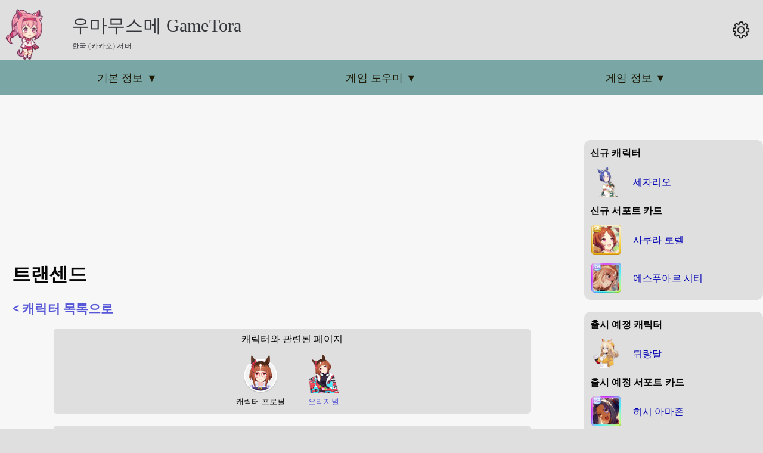

--- FILE ---
content_type: text/html; charset=utf-8
request_url: https://gametora.com/ko/umamusume/characters/transcend
body_size: 7336
content:
<!DOCTYPE html><html lang="en"><head><meta charSet="utf-8" data-next-head=""/><meta name="viewport" content="width=device-width" data-next-head=""/><meta property="og:type" content="website" data-next-head=""/><meta property="og:site_name" content="GameTora" data-next-head=""/><title data-next-head="">트랜센드 | GameTora</title><meta name="robots" content="index,follow" data-next-head=""/><meta name="description" content="우마무스메 게임의 트랜센드에 대한 세부 정보입니다." data-next-head=""/><meta property="og:title" content="트랜센드" data-next-head=""/><meta property="og:description" content="우마무스메 게임의 트랜센드에 대한 세부 정보입니다." data-next-head=""/><meta property="og:url" content="https://gametora.com/ko/umamusume/characters/transcend" data-next-head=""/><meta property="og:image" content="https://media.gametora.com/umamusume/characters/profile/1080.png" data-next-head=""/><meta property="og:image:width" content="256" data-next-head=""/><meta property="og:image:height" content="256" data-next-head=""/><link rel="shortcut icon" href="/favicon.ico"/><link href="https://fonts.googleapis.com/css2?family=Open+Sans&amp;display=swap" rel="stylesheet"/><link href="https://fonts.googleapis.com/css2?family=Nunito:wght@700&amp;display=swap" rel="stylesheet"/><script async="" src="https://cdn.fuseplatform.net/publift/tags/2/4070/fuse.js"></script><script>
                window.googletag = window.googletag || { cmd: [] };
                googletag.cmd.push(function () {
                  googletag.pubads().set("page_url", "https://gametora.com/");
                });
             </script><script async="" src="https://www.googletagmanager.com/gtag/js?id=G-EFQ61JTVYG"></script><script>
                window.dataLayer = window.dataLayer || [];
                function gtag(){dataLayer.push(arguments);}

                // Tell GA to wait up to 1750ms for consent signal
                gtag('consent', 'default', {
                  analytics_storage: 'denied',
                  wait_for_update: 1750
                });

                gtag('js', new Date());
                gtag('config', 'G-EFQ61JTVYG', {
                  page_path: window.location.pathname,
                });
              </script><link rel="preload" href="/_next/static/css/00aeaddc4b57d037.css" as="style"/><link rel="stylesheet" href="/_next/static/css/00aeaddc4b57d037.css" data-n-g=""/><link rel="preload" href="/_next/static/css/8d35cb8d51b01b45.css" as="style"/><link rel="stylesheet" href="/_next/static/css/8d35cb8d51b01b45.css"/><link rel="preload" href="/_next/static/css/31b2869c5d7606c0.css" as="style"/><link rel="stylesheet" href="/_next/static/css/31b2869c5d7606c0.css" data-n-p=""/><noscript data-n-css=""></noscript><script defer="" nomodule="" src="/_next/static/chunks/polyfills-42372ed130431b0a.js"></script><script defer="" src="/_next/static/chunks/1210.39e3a3c486f1406b.js"></script><script defer="" src="/_next/static/chunks/1788.7e876614e7beb119.js"></script><script defer="" src="/_next/static/chunks/1697.9ffe6d1091121676.js"></script><script defer="" src="/_next/static/chunks/1375.37c6c3515dc20386.js"></script><script defer="" src="/_next/static/chunks/5231.40781e4d8d496f91.js"></script><script src="/_next/static/chunks/webpack-e868d52ea936c931.js" defer=""></script><script src="/_next/static/chunks/framework-36e851ed4a9099a0.js" defer=""></script><script src="/_next/static/chunks/main-8257f68f654672ae.js" defer=""></script><script src="/_next/static/chunks/pages/_app-f1154010d200de1c.js" defer=""></script><script src="/_next/static/chunks/52d06cd5-484b8266b1fcf58c.js" defer=""></script><script src="/_next/static/chunks/8230-6360859923d5226c.js" defer=""></script><script src="/_next/static/chunks/388-bff2511b4d4077d4.js" defer=""></script><script src="/_next/static/chunks/4076-72451aafb2cae812.js" defer=""></script><script src="/_next/static/chunks/8984-897fe41067622f98.js" defer=""></script><script src="/_next/static/chunks/6333-ed59fa198a4d11bc.js" defer=""></script><script src="/_next/static/chunks/415-4b6279dfce4e5688.js" defer=""></script><script src="/_next/static/chunks/7635-91c64085c82b2862.js" defer=""></script><script src="/_next/static/chunks/1948-86121537dad99e51.js" defer=""></script><script src="/_next/static/chunks/2051-bdb21961de91e666.js" defer=""></script><script src="/_next/static/chunks/9731-9e76edefe5398048.js" defer=""></script><script src="/_next/static/chunks/632-7cf3664a81fc13cc.js" defer=""></script><script src="/_next/static/chunks/5756-d32cce085dd0c502.js" defer=""></script><script src="/_next/static/chunks/6687-23ca762c6e13d30d.js" defer=""></script><script src="/_next/static/chunks/4318-34c721b2bc7ba326.js" defer=""></script><script src="/_next/static/chunks/2508-1d70ec9646aab912.js" defer=""></script><script src="/_next/static/chunks/4028-7a52657e12c0ef68.js" defer=""></script><script src="/_next/static/chunks/1204-5d701e1cada63336.js" defer=""></script><script src="/_next/static/chunks/8502-711d44e26c501cec.js" defer=""></script><script src="/_next/static/chunks/pages/ko/umamusume/characters/%5Bid%5D-abc4cc70237f3fed.js" defer=""></script><script src="/_next/static/Jb1cVI1YORa0hmg829lPQ/_buildManifest.js" defer=""></script><script src="/_next/static/Jb1cVI1YORa0hmg829lPQ/_ssgManifest.js" defer=""></script><style data-styled="" data-styled-version="6.1.12">.fVBhhN{display:flex;}/*!sc*/
data-styled.g8[id="sc-9ae1b094-0"]{content:"fVBhhN,"}/*!sc*/
.hwTozI{margin-left:15px;display:flex;align-items:center;min-width:50%;}/*!sc*/
data-styled.g9[id="sc-9ae1b094-1"]{content:"hwTozI,"}/*!sc*/
.LTNGm{grid-area:topnav;grid-column:main-page/right-side;display:flex;flex-direction:row;justify-content:flex-start;align-items:center;height:100%;z-index:99;word-break:normal;overflow-wrap:normal;}/*!sc*/
data-styled.g16[id="sc-27f08869-0"]{content:"LTNGm,"}/*!sc*/
.vncgK{padding:0;border:none;outline:none;font:inherit;color:inherit;background:none;flex:1;display:flex;text-align:center;height:100%;width:100%;user-select:none;-webkit-tap-highlight-color:transparent;color:var(--c-topnav-text);}/*!sc*/
.vncgK a{display:flex;height:100%;width:100%;color:var(--c-topnav-text);}/*!sc*/
.vncgK:hover,.vncgK:focus,.vncgK:active{cursor:pointer;background-color:var(--c-topnav-hover);}/*!sc*/
data-styled.g17[id="sc-27f08869-1"]{content:"vncgK,"}/*!sc*/
.gEqzoH{margin:auto;}/*!sc*/
data-styled.g20[id="sc-27f08869-4"]{content:"gEqzoH,"}/*!sc*/
.jfMeUm{display:inline-block;background-color:var(--c-bg-main);cursor:pointer;user-select:none;border-radius:10px;padding:5px 20px;font-size:120%;text-underline-offset:4px;border:none;}/*!sc*/
.jfMeUm:hover{filter:brightness(1);}/*!sc*/
data-styled.g28[id="sc-9a983f6d-0"]{content:"jfMeUm,"}/*!sc*/
.fDOtyf{display:flex;justify-content:center;max-width:800px;margin:20px auto 20px auto;padding:0 0 10px 0;border-radius:5px;font-size:90%;background-color:var(--c-bg-alt);}/*!sc*/
@media screen and (max-width:567px){.fDOtyf{padding:0 5px 10px 5px;}}/*!sc*/
data-styled.g75[id="sc-dfea7882-0"]{content:"fDOtyf,"}/*!sc*/
.fuUfuS{display:flex;flex-direction:column;min-width:80%;max-width:624px;}/*!sc*/
data-styled.g76[id="sc-dfea7882-1"]{content:"fuUfuS,"}/*!sc*/
.dgFEKO{display:flex;margin:auto;}/*!sc*/
data-styled.g77[id="sc-7cb7c1c5-0"]{content:"dgFEKO,"}/*!sc*/
.dpoqek{display:flex;justify-content:center;align-items:center;width:125px;padding:10px;background-color:var(--c-bg-main);cursor:pointer;user-select:none;}/*!sc*/
@media screen and (max-width:425px){.dpoqek{width:fit-content;}}/*!sc*/
.dpoqek:first-child{border-radius:10px 0 0 10px;}/*!sc*/
.dpoqek:last-child{border-radius:0 10px 10px 0;}/*!sc*/
.hmKCvm{display:flex;justify-content:center;align-items:center;width:125px;padding:10px;background-color:var(--c-brand-cool);cursor:default;user-select:none;}/*!sc*/
@media screen and (max-width:425px){.hmKCvm{width:fit-content;}}/*!sc*/
.hmKCvm:first-child{border-radius:10px 0 0 10px;}/*!sc*/
.hmKCvm:last-child{border-radius:0 10px 10px 0;}/*!sc*/
data-styled.g78[id="sc-7cb7c1c5-1"]{content:"dpoqek,hmKCvm,"}/*!sc*/
.cSwhTU{display:flex;column-gap:10px;margin:auto;}/*!sc*/
data-styled.g79[id="sc-85cc6c57-0"]{content:"cSwhTU,"}/*!sc*/
.bzIoVi{margin:auto 10px;text-align:center;}/*!sc*/
data-styled.g80[id="sc-85cc6c57-1"]{content:"bzIoVi,"}/*!sc*/
.crtUIW{display:flex;justify-content:center;align-items:center;font-size:1.5rem;border-radius:10px;user-select:none;padding:5px 35px;background-color:var(--c-bg-main);cursor:pointer;}/*!sc*/
data-styled.g81[id="sc-85cc6c57-2"]{content:"crtUIW,"}/*!sc*/
</style></head><body><div id="__next"><script>!function(){try{var d=document.documentElement,n='data-theme',s='setAttribute';var e=localStorage.getItem('theme');if('system'===e||(!e&&false)){var t='(prefers-color-scheme: dark)',m=window.matchMedia(t);if(m.media!==t||m.matches){d.style.colorScheme = 'dark';d[s](n,'dark')}else{d.style.colorScheme = 'light';d[s](n,'light')}}else if(e){d[s](n,e|| '')}else{d[s](n,'light')}if(e==='light'||e==='dark'||!e)d.style.colorScheme=e||'light'}catch(e){}}()</script><div><div class="styles_page__p9Asb"><header id="styles_page-header__zRxrB"><div class="styles_header-banner__OU9Yu"><a href="/ko/umamusume"><div><span style="max-width:100px;max-height:100px;display:inline-block;filter:var(--image-dim)"><img src="/images/umamusume/header_umas/2.png" style="max-width:100%;height:auto" loading="lazy" alt="" quality="90"/></span></div></a><div class="styles_header_text__NDw5u"><a href="/ko/umamusume"><span>우마무스메 GameTora</span></a><div style="font-size:12px;margin-left:1px;margin-top:3px"><span style="padding:3px 0;cursor:pointer"></span></div></div></div><div class="styles_header_settings__hx4QQ"><div class="styles_header_settings_icon__0J1k6"><span style="max-width:30px;max-height:30px;display:inline-block;filter:var(--image-dim) var(--invert)"><img src="/images/ui/settings.png" style="max-width:100%;height:auto" loading="lazy" alt=""/></span></div></div></header><div id="styles_page-topnav-bg__gKltH"></div><nav class="sc-27f08869-0 LTNGm"><div class="sc-27f08869-1 vncgK"><div class="sc-27f08869-4 gEqzoH">기본 정보<!-- --> ▼</div></div><div class="sc-27f08869-1 vncgK"><div class="sc-27f08869-4 gEqzoH">게임 도우미<!-- --> ▼</div></div><div class="sc-27f08869-1 vncgK"><div class="sc-27f08869-4 gEqzoH">게임 정보<!-- --> ▼</div></div></nav><div id="styles_left-blank__IB9lM"></div><main id="styles_page-main__kUDp9"><div class="top-ad" id="ad-top"></div><main><h1 class="utils_headingXl__H5ueI">트랜센드</h1><h3><a href="/ko/umamusume/characters/profiles">&lt; 캐릭터 목록으로</a></h3><div class="sc-dfea7882-0 fDOtyf"><div class="sc-dfea7882-1 fuUfuS"><div class="characters_infobox_top__Czjlp"><div class="characters_infobox_character_name__Cm6EY">트랜센드</div><div><i>짜릿한 게 좋아! 미지를 추구하는 정보상</i></div><div class="characters_infobox_character_image__0XOd0" style="margin-top:15px"><span style="max-width:256px;max-height:256px;display:inline-block;filter:var(--image-dim)"><img src="https://media.gametora.com/umamusume/characters/profile/1080.png" style="max-width:100%;height:auto" loading="lazy" alt=""/></span></div></div><div class="characters_infobox_stats__MHrw9"><div class="characters_infobox_row__RNXnI"><div class="characters_infobox_row_split__AgKVj"><div class="characters_infobox_bold_text__99xVG">영어 이름</div><div>Transcend</div></div></div><div class="characters_infobox_row__RNXnI"><div class="characters_infobox_row_split__AgKVj"><div class="characters_infobox_bold_text__99xVG">성우</div><div style="text-decoration:underline dotted;text-decoration-color:var(--c-topnav);text-underline-offset:5px;cursor:help">츠카다 유이</div></div><div class="characters_infobox_row_split__AgKVj"><div class="characters_infobox_bold_text__99xVG">생일</div><div>3월9일</div></div></div><div class="characters_infobox_row__RNXnI"><div class="characters_infobox_row_split__AgKVj"><div class="characters_infobox_bold_text__99xVG">학교</div><div>고등부</div></div><div class="characters_infobox_row_split__AgKVj"><div class="characters_infobox_bold_text__99xVG">기숙사</div><div>릿토 생활관</div></div></div></div><div class="characters_infobox_stats__MHrw9"><div class="characters_infobox_row__RNXnI"><div><div class="sc-9ae1b094-0 fVBhhN"><span style="max-width:233px;max-height:256px;display:inline-block;margin-top:auto;margin-bottom:auto;filter:var(--image-dim)"><img src="/images/umamusume/characters/icons/chr_icon_1080.png" style="max-width:100%;height:auto;display:flex" loading="lazy" alt=""/></span><div class="sc-9ae1b094-1 hwTozI"><span>그런고로, 잘 부탁해~ 트레짱♪ 짜릿하고 두근두근한 거, 같이 찾으러 가자구~</span></div></div></div></div></div><div class="characters_infobox_caption__UHck_">측정치</div><div class="characters_infobox_stats__MHrw9"><div class="characters_infobox_row__RNXnI"><div class="characters_infobox_row_split__AgKVj"><div class="characters_infobox_bold_text__99xVG">신장</div><div>164<!-- --> cm</div></div></div><div class="characters_infobox_row__RNXnI"><div class="characters_infobox_row_split__AgKVj"><div class="characters_infobox_bold_text__99xVG">체중</div><div>기밀사항</div></div></div><div class="characters_infobox_row__RNXnI"><div class="characters_infobox_row_split__AgKVj"><div class="characters_infobox_bold_text__99xVG">쓰리 사이즈</div><div><span>86<!-- --> - <!-- -->57<!-- --> - <!-- -->84</span></div></div></div><div class="characters_infobox_row__RNXnI"><div class="characters_infobox_row_split__AgKVj"><div class="characters_infobox_bold_text__99xVG">신발 크기</div><div>좌우 모두 25.5cm</div></div></div></div><div class="characters_infobox_caption__UHck_">프로필</div><div class="characters_infobox_stats__MHrw9"><div class="characters_infobox_row__RNXnI"><div class="characters_infobox_row_split__AgKVj"><div class="characters_infobox_bold_text__99xVG">강점</div><div>동영상 편집, 젓가락질, 실뜨기</div></div></div><div class="characters_infobox_row__RNXnI"><div class="characters_infobox_row_split__AgKVj"><div class="characters_infobox_bold_text__99xVG">약점</div><div>뻔한 전개, 풍선껌</div></div></div><div class="characters_infobox_row__RNXnI"><div class="characters_infobox_row_split__AgKVj"><div class="characters_infobox_bold_text__99xVG">귀</div><div>귀신같이 밝다!</div></div></div><div class="characters_infobox_row__RNXnI"><div class="characters_infobox_row_split__AgKVj"><div class="characters_infobox_bold_text__99xVG">꼬리</div><div>신상 꼬리 케어 용품 실험 대상으로 삼기 일쑤</div></div></div><div class="characters_infobox_row__RNXnI"><div class="characters_infobox_row_split__AgKVj"><div class="characters_infobox_bold_text__99xVG">가족</div><div>부모님 SNS는 굳이 팔로우하지 않는다</div></div></div></div><div class="characters_infobox_caption__UHck_">비밀</div><div class="characters_infobox_stats__MHrw9"><div class="characters_infobox_row__RNXnI"><div class="characters_infobox_row_split__AgKVj"><div>사실은 릿토 생활관 눈싸움 대회 우승자.</div></div></div><div class="characters_infobox_row__RNXnI"><div class="characters_infobox_row_split__AgKVj"><div>사실은 개량형 올웨더 트랙의 냄새를 은근히 좋아한다.</div></div></div></div><div class="characters_infobox_caption__UHck_">공식 아트</div><div style="width:fit-content;margin:15px auto auto auto"><button style="margin-bottom:15px" class="sc-9a983f6d-0 jfMeUm">캐릭터 이미지 변경</button></div><div style="width:fit-content;margin:auto auto 5px auto"><b></b></div><div style="margin-top:15px" class="sc-7cb7c1c5-0 dgFEKO"><div class="sc-7cb7c1c5-1 dpoqek">캐릭터</div><div class="sc-7cb7c1c5-1 hmKCvm"><span>&lt;<!-- --> <!-- -->이동하기<!-- --> <!-- -->&gt;</span></div><div class="sc-7cb7c1c5-1 dpoqek">배경</div></div><div style="margin-top:15px" class="sc-85cc6c57-0 cSwhTU"><div class="sc-85cc6c57-2 crtUIW">&lt;</div><div class="sc-85cc6c57-1 bzIoVi"><div style="text-decoration:underline dotted;text-underline-offset:3px;cursor:pointer"><div>배경</div><div></div></div></div><div class="sc-85cc6c57-2 crtUIW">&gt;</div></div><div class="characters_infobox_caption__UHck_">원본마</div><div class="characters_infobox_stats__MHrw9"><div class="characters_infobox_row__RNXnI"><div class="characters_infobox_row_split__AgKVj"><div class="characters_infobox_bold_text__99xVG">출생국가</div><div style="margin-top:5px"><span style="max-width:64px;max-height:43px;display:inline-block;filter:var(--image-dim)"><img src="/images/flags/jp.png" style="max-width:100%;height:auto" loading="lazy" alt=""/></span></div></div></div><div class="characters_infobox_row__RNXnI"><div class="characters_infobox_row_split__AgKVj"><div class="characters_infobox_bold_text__99xVG">레이스 참가 횟수</div><div>24</div></div><div class="characters_infobox_row_split__AgKVj"><div class="characters_infobox_bold_text__99xVG">우승한 레이스</div><div>10</div></div></div><div class="characters_infobox_row__RNXnI"><div class="characters_infobox_row_split__AgKVj"><div class="characters_infobox_bold_text__99xVG">경주 성적표</div><div>24-10-5-1</div></div></div><div class="characters_infobox_row__RNXnI"><div class="characters_infobox_row_split__AgKVj"><div class="characters_infobox_bold_text__99xVG">상금</div><div>633520000<!-- --> JPY</div></div></div><div class="characters_infobox_row__RNXnI"><div class="characters_infobox_row_split__AgKVj"><div class="characters_infobox_bold_text__99xVG">출생 날짜</div><div><span>2006년 3월 9일</span></div></div></div></div></div></div></main></main><div id="styles_page-rightnav__iOATs"><div class="styles_rightbox__Bqhqz"><div><b>신규 캐릭터</b></div><a href="/ko/umamusume/characters/112402-bubble-gum-fellow"><div class="styles_row_wrapper__8BG3d"><div class="styles_row_newest___2lZY"><span style="max-width:50px;max-height:50px;display:inline-block;filter:var(--image-dim)"><img src="/images/umamusume/characters/thumb/chara_stand_1124_112402.png" style="max-width:100%;height:auto" loading="lazy" alt=""/></span><div class="styles_newest_text__bjgjq">버블검 펠로</div></div></div></a><div class="styles_rightbox_padtop__2i6Av"><b>신규 서포트 카드</b></div><a href="/ko/umamusume/supports/20094-satono-diamond"><div class="styles_row_wrapper__8BG3d"><div class="styles_row_newest___2lZY"><span style="max-width:50px;max-height:50px;display:inline-block;filter:var(--image-dim)"><img src="/images/umamusume/supports/support_card_s_20094.png" style="max-width:100%;height:auto" loading="lazy" alt=""/></span><div class="styles_newest_text__bjgjq">사토노 다이아몬드</div></div></div></a><a href="/ko/umamusume/supports/30285-king-halo"><div class="styles_row_wrapper__8BG3d"><div class="styles_row_newest___2lZY"><span style="max-width:50px;max-height:50px;display:inline-block;filter:var(--image-dim)"><img src="/images/umamusume/supports/support_card_s_30285.png" style="max-width:100%;height:auto" loading="lazy" alt=""/></span><div class="styles_newest_text__bjgjq">킹 헤일로</div></div></div></a></div><div class="styles_rightbox__Bqhqz"><b>GameTora</b><a href="/ko/umamusume/contribution-guide"><div class="styles_row_wrapper__8BG3d"><div class="styles_row_newest___2lZY"><div><div class="sc-9ae1b094-0 fVBhhN"><span style="max-width:40px;max-height:40px;display:inline-block;margin-top:auto;margin-bottom:auto;filter:var(--image-dim)"><img src="/images/umamusume/icons/bourbon_small.png" style="max-width:100%;height:auto;display:flex" loading="lazy" alt=""/></span><div class="sc-9ae1b094-1 hwTozI"><span>오류 제보하기</span></div></div></div></div></div></a><a href="/ko/donations"><div class="styles_row_wrapper__8BG3d"><div class="styles_row_newest___2lZY"><div><div class="sc-9ae1b094-0 fVBhhN"><span style="max-width:40px;max-height:40px;display:inline-block;margin-top:auto;margin-bottom:auto;filter:var(--image-dim)"><img src="/images/patreon-logo-red.png" style="max-width:100%;height:auto;display:flex" loading="lazy" alt=""/></span><div class="sc-9ae1b094-1 hwTozI"><span>기부   </span></div></div></div></div></div></a></div><div class="styles_rightbox__Bqhqz"><b>인기 문서</b><a href="/ko/umamusume/skills"><div class="styles_popular_row__vAp_y">1. 스킬 목록</div></a><a href="/ko/umamusume/characters"><div class="styles_popular_row__vAp_y">2. 캐릭터 목록</div></a><a href="/ko/umamusume/supports"><div class="styles_popular_row__vAp_y">3. 서포트 카드 목록</div></a><a href="/ko/umamusume/training-event-helper"><div class="styles_popular_row__vAp_y">4. 이벤트 도우미</div></a><a href="/ko/umamusume/compare"><div class="styles_popular_row__vAp_y">5. 비교 툴</div></a></div><div class="styles_rightad__y2o0I"></div></div><div id="styles_right-blank__jjAAc"></div><footer id="styles_page_footer__C8P7s"><div class="footer-ad" id="ad-6"></div><p>마지막 업데이트:<!-- --> <span>2026<!-- -->-<!-- -->01<!-- -->-<!-- -->13</span></p><div></div><div><div class="styles_button_external_logo__sB4DG"><a href="https://discord.gg/SyAVkbBSkx" rel="noopener nofollow" target="_blank"><div class="styles_external_logo_contents__ztjmf"><div class="styles_external_logo_image__M5ooM"><span style="max-width:40px;max-height:40px;display:inline-block;filter:var(--image-dim)"><img src="/images/discord-logo-blue.png" style="max-width:100%;height:auto" loading="lazy" alt=""/></span></div><div class="styles_external_logo_text__4_yCL">Discord</div></div></a></div><div class="styles_button_external_logo__sB4DG"><a href="/ko/umamusume/contribution-guide"><div class="styles_external_logo_contents__ztjmf"><div class="styles_external_logo_image__M5ooM"><span style="max-width:40px;max-height:40px;display:inline-block;filter:var(--image-dim)"><img src="/images/umamusume/icons/bourbon_small.png" style="max-width:100%;height:auto" loading="lazy" alt=""/></span></div><div class="styles_external_logo_text__4_yCL">오류 제보하기</div></div></a></div><div class="styles_button_external_logo__sB4DG"><a href="/ko/donations"><div class="styles_external_logo_contents__ztjmf"><div class="styles_external_logo_image__M5ooM"><span style="max-width:40px;max-height:40px;display:inline-block;filter:var(--image-dim)"><img src="/images/patreon-logo-red.png" style="max-width:100%;height:auto" loading="lazy" alt=""/></span></div><div class="styles_external_logo_text__4_yCL">기부   </div></div></a></div></div><p>GameTora는 Cygames나 KakaoGames, 우마무스메 개발자와 관계가 없습니다. 게임에서 얻은 자료의 저작권은 모두 Cygames Inc. 에 속합니다</p><p>질문, 혹은 틀린 정보나 추가 정보 보고는<!-- --> <a href="https://discord.gg/ycwDdumyBs" rel="noopener nofollow" target="_blank">디스코드</a>, 혹은 이메일로 (<a href="/cdn-cgi/l/email-protection" class="__cf_email__" data-cfemail="abcccac6cedfc4d9cac8c4c6ebccc6cac2c785c8c4c6">[email&#160;protected]</a>) 보내주십시오.</p><p><span class="styles_link_margin__b7hu1"><a href="/privacy-policy">개인 정보 정책</a></span></p></footer></div></div></div><script data-cfasync="false" src="/cdn-cgi/scripts/5c5dd728/cloudflare-static/email-decode.min.js"></script><script id="__NEXT_DATA__" type="application/json">{"props":{"pageProps":{"isCharCard":false,"itemData":{},"eventData":{},"objectiveData":[],"charData":{"url_name":"transcend","char_id":1080,"jp_name":"トランセンド","en_name":"Transcend","name_ko":"트랜센드","name_tw":"創升","playable":true,"playable_ko":true,"playable_zh_tw":true,"active":true,"active_ko":true,"active_zh_tw":true,"va_en":"Yui Tsukada","va_ja":"塚田悠衣","va_ko":"츠카다 유이","va_zh_tw":"塚田悠衣","va_link":"https://www.animenewsnetwork.com/encyclopedia/people.php?id=192424","three_sizes":{"b":86,"w":57,"h":84},"birth_day":9,"birth_month":3,"birth_year":2006,"height":164,"sex":1,"race":false,"rl":{"country":"jp","races":24,"wins":10,"record":"24-10-5-1","earnings":633520000,"active":"2009-2012"}},"profileData":{"char_id":1080,"ja":{"self_intro":"てワケで、よろしくね～トレちゃん♪ゾクゾクワクワクすること、いっしょに探しに行こーぜい","tagline":"ゾクゾクしたい！未知を求める情報屋さん","weight":"機密事項","shoes":"左右ともに25.5cm","dorm":"栗東寮","class":"高等部","ears":"地獄耳！","tail":"新作尻尾ケア用品の実験台にしがち","strong":"動画編集、箸づかい、あやとり","weak":"予定調和、フーセンガム","family":"両親のSNSはあえてフォローしていない","secrets":["実は、栗東寮にらめっこ大会の優勝者。","実は、ニューポリトラックの匂いはクセになって割と好き。"]},"ko":{"self_intro":"그런고로, 잘 부탁해~ 트레짱♪ 짜릿하고 두근두근한 거, 같이 찾으러 가자구~","tagline":"짜릿한 게 좋아! 미지를 추구하는 정보상","weight":"기밀사항","shoes":"좌우 모두 25.5cm","dorm":"릿토 생활관","class":"고등부","ears":"귀신같이 밝다!","tail":"신상 꼬리 케어 용품 실험 대상으로 삼기 일쑤","strong":"동영상 편집, 젓가락질, 실뜨기","weak":"뻔한 전개, 풍선껌","family":"부모님 SNS는 굳이 팔로우하지 않는다","secrets":["사실은 릿토 생활관 눈싸움 대회 우승자.","사실은 개량형 올웨더 트랙의 냄새를 은근히 좋아한다."]},"zh_tw":{"self_intro":"那麼就請多多指教囉～阿訓♪一起去尋找那些讓人興奮又期待的事物吧！","tagline":"就想體驗緊張刺激！追求未知事物的情報通！","weight":"機密事項","shoes":"左右都是25.5cm","dorm":"栗東宿舍","class":"高中部","ears":"聽覺異常靈敏！","tail":"經常成為尾巴保養新產品的實驗對象","strong":"編輯影片、使用筷子、翻花繩","weak":"前定和諧、口香糖","family":"刻意不追蹤父母的社交平台","secrets":["其實她是栗東宿舍比誰先笑大賽的冠軍。","其實新型合成賽道的氣味讓她有點上癮，還滿喜歡的。"]},"en":{"secrets":[]}},"profileArtMeta":{"url_name":"transcend","images":{"uniform":true,"racing":true,"concept":true,"starting-future":true}},"evoLocData":{}},"__N_SSG":true},"page":"/ko/umamusume/characters/[id]","query":{"id":"transcend"},"buildId":"Jb1cVI1YORa0hmg829lPQ","isFallback":false,"dynamicIds":[45231],"gsp":true,"scriptLoader":[]}</script><!-- Cloudflare Pages Analytics --><script defer src='https://static.cloudflareinsights.com/beacon.min.js' data-cf-beacon='{"token": "e3802f6508e64e9fa63a24d80a8b7d03"}'></script><!-- Cloudflare Pages Analytics --></body></html>

--- FILE ---
content_type: text/css; charset=utf-8
request_url: https://gametora.com/_next/static/css/00aeaddc4b57d037.css
body_size: 941
content:
html{overflow-y:scroll}body,html{padding:0;margin:0;font-family:Open Sans,Helvetica,sans-serif;font-feature-settings:none;font-variant-ligatures:none;background-color:var(--c-bg-alt);color:var(--c-text-main)}body{font-weight:400;line-height:1.5;letter-spacing:.01em;word-break:normal;overflow-wrap:anywhere}a{color:var(--c-text-link);text-decoration:none}*{box-sizing:border-box}h1{font-family:Work Sans,M PLUS\ 1p,sans-serif;margin-top:15px}::selection{background-color:#70aec5;color:#1a2309}table{border:.5px solid var(--c-table-border);border-collapse:collapse;text-align:center;vertical-align:middle}table thead tr th{background-color:#e0e0e0;color:#00202a}table tbody tr td,table thead tr th{border:.5px solid var(--c-table-border);padding-left:5px;padding-right:5px}li>p{margin-bottom:5px}:root{--c-brand-orange:#f96815;--c-brand-cool:#7aa7a5;--c-bg-main:#f7f7f7;--c-bg-alt:#dfdfdf;--c-bg-main-hover:#ececec;--c-bg-alt-hover:#cecece;--c-text-main:#070707;--c-text-link:#5757d8;--c-text-success:#34832d;--c-text-error:#c01818;--c-bg-error:#d39daf;--c-bg-error-hover:#c08a9d;--c-bg-alt-link:#0000b5;--c-topnav:#7aa7a5;--c-topnav-hover:#8eb9b7;--c-topnav-text:#1d1905;--c-header-text:#34363b;--c-row-std:#e0f1f1;--c-row-alt:#f7f7f7;--c-row-subtle:#e5e5e5;--c-row-inactive:#bebebe;--c-discreet-alt:#6b5611;--c-outline-neutral:#bebebe;--c-std-header:#dbdbdb;--c-table-border:#242424;--c-orange:#dd621b;--c-shadow-low:0 1px 2px rgba(0,0,0,0.2);--c-shadow-high:0 4px 12px rgba(0,0,0,0.15),0 2px 4px rgba(0,0,0,0.1);--c-bg-blank:var(--c-bg-alt);--c-layout-leftdown:0 0 0 10px;--c-layout-rightdown:0 0 10px 0;--c-brightness-10:brightness(90%);--image-dim:none;--invert:none}[data-theme=dark]{--c-brand-orange:#f96815;--c-brand-cool:#7aa7a5;--c-bg-main:#1a1a1a;--c-bg-alt:#313131;--c-bg-main-hover:#272727;--c-bg-alt-hover:#292929;--c-text-main:#e0e0e0;--c-text-link:#bf6ee0;--c-text-success:#40d333;--c-text-error:#cf4f4f;--c-bg-error:#8d2648;--c-bg-error-hover:#a72d56;--c-bg-alt-link:#bd89fc;--c-topnav:#2a413d;--c-topnav-hover:#41645e;--c-topnav-text:#cecece;--c-header-text:#b9b9b9;--c-row-std:#324b4c;--c-row-alt:#1a1a1a;--c-row-subtle:#2b2b2b;--c-row-inactive:#222222;--c-discreet-alt:#ccaf4f;--c-outline-neutral:#696969;--c-std-header:#f0f8ff;--c-table-border:#666666;--c-orange:#f17a35;--c-shadow-low:0 1px 2px rgba(0,0,0,0.6);--c-shadow-high:0 4px 12px rgba(0,0,0,0.7),0 2px 4px rgba(0,0,0,0.6);--c-bg-blank:var(--c-bg-main);--c-layout-leftdown:0 0 0 0;--c-layout-rightdown:0 0 0 0;--c-brightness-10:brightness(110%);--image-dim:brightness(0.8) contrast(1.2);--invert:invert(1)}.dimmed{filter:var(--image-dim);-webkit-filter:var(--image-dim)}.article-image{position:relative;display:flex;justify-content:center;margin-bottom:20px}.bar-of-progress{z-index:50}.ad_rightnav{display:none!important}@media screen and (min-width:1200px){.ad_rightnav{width:300px;height:250px;display:block!important}}.ad_pagetop{display:inline-block!important;min-width:300px;max-width:320px;width:100%;height:50px}@media screen and (min-width:790px){.ad_pagetop{max-width:728px;width:728px;height:90px}}@media screen and (min-width:1023px){.ad_pagetop{display:none!important}}.top-ad{position:relative;margin:15px auto 10px;width:100%;height:100px;display:grid;place-items:center;overflow:hidden;contain:layout paint;isolation:isolate}@media(min-width:728px){.top-ad{height:250px}}.incontent-ad,.incontent-ad-mobile{margin:10px auto;width:100%;height:250px;display:grid;place-items:center;overflow:hidden;contain:layout paint;isolation:isolate}@media screen and (min-width:1200px){.incontent-ad-mobile{display:none}}.footer-ad{margin:10px auto;width:100%;height:250px;display:grid;place-items:center;overflow:hidden;contain:layout paint;isolation:isolate}@media screen and (min-width:1200px){.footer-ad{display:none}}.cbanner{height:50px;background-color:#b8860b}.h2_subtitle{font-size:1.3rem;font-weight:400;margin-top:-1.3em;margin-left:.25em}#fuse-privacy-tool{font-size:.5rem}.hover_zoom{transition:transform .3s ease;will-change:transform}.hover_zoom:hover{transform:scale(1.05)}.clickable{cursor:pointer}

--- FILE ---
content_type: text/css; charset=utf-8
request_url: https://gametora.com/_next/static/css/8d35cb8d51b01b45.css
body_size: 5402
content:
.skills_skill_table__ZoEHP{font-size:80%;display:grid;grid-template-columns:1fr}@media screen and (max-width:580px){.skills_skill_table__ZoEHP{font-size:75%}}.skills_table_row___9mmp,.skills_table_row_compact__RwYHO{width:100%;display:grid;grid-template-columns:40px 140px 140px auto 70px;text-align:left;align-items:center;grid-template-areas:"image jpname enname desc more";padding:2px}@media screen and (max-width:580px){.skills_table_row_compact__RwYHO{grid-template-columns:40px 1fr 1fr 70px;grid-template-areas:"image jpname enname more"}.skills_table_row___9mmp{grid-template-columns:40px 1fr;grid-template-rows:auto auto auto auto;grid-template-areas:"image jpname" "image enname" "image desc" "image more";font-size:120%;text-align:center}}.skills_table_row_compact_ja__P4eqU,.skills_table_row_ja__XXxOj{width:100%;display:grid;grid-template-columns:40px 250px auto 70px;text-align:left;align-items:center;grid-template-areas:"image jpname desc more";padding:2px}@media screen and (max-width:580px){.skills_table_row_compact_ja__P4eqU{grid-template-columns:40px 1fr 70px;grid-template-areas:"image jpname more"}.skills_table_row_ja__XXxOj{grid-template-columns:40px 1fr;grid-template-rows:auto auto auto auto;grid-template-areas:"image jpname" "image desc" "image more";font-size:120%;text-align:center}}.skills_table_jpname__5TTkO,.skills_table_jpname_compact__V234A{margin-left:.5em;grid-area:jpname;padding:0 10px}@media screen and (max-width:580px){.skills_table_jpname__5TTkO{font-weight:700;padding:0 5px}}.skills_bg_normal__nFxY1{background-image:linear-gradient(90deg,#fefffe,#bdbecd)}.skills_bg_normal__nFxY1,.skills_bg_rare__MAgti{color:#794016;border-radius:5px;font-weight:800;text-shadow:none}.skills_bg_rare__MAgti{background-image:linear-gradient(90deg,#ffffef,#ffbe28)}.skills_bg_unique__Nhc6t{background-image:linear-gradient(90deg,#deffd6 0,#b5d7ff 50%,#ffaff0);color:#794016;border-radius:5px;font-weight:800;text-shadow:none}.skills_table_enname__Ycr0N,.skills_table_enname_compact__Sxgmm{grid-area:enname;margin-left:.5em}@media screen and (max-width:580px){.skills_table_enname__Ycr0N{font-style:italic}}.skills_table_desc__NzNzY{grid-area:desc;margin-left:.5em}@media screen and (max-width:580px){.skills_table_desc__NzNzY{padding:0 5px}}.skills_table_desc_compact__eK4gn{grid-area:desc;margin-left:.5em}@media screen and (max-width:580px){.skills_table_desc_compact__eK4gn{display:none}}.skills_table_more__ALpjD{grid-area:more}.skills_table_desc__NzNzY,.skills_table_enname__Ycr0N,.skills_table_jpname__5TTkO,.skills_table_more__ALpjD{margin:0 1em}.skills_table_icon__1vzL7{display:flex;justify-content:center;align-items:center;min-width:40px;grid-area:image}@media screen and (max-width:580px){.skills_table_icon__1vzL7{min-width:25px}}.skills_more__go8pz{text-align:center;min-width:70px}@media screen and (max-width:580px){.skills_more__go8pz{min-width:50px}}.skills_more_text__EZ1Sj{color:var(--c-text-link);cursor:pointer;-moz-user-select:none;user-select:none;-webkit-user-select:none}.skills_hidden__8r0Tb{display:none}.skills_stripes__1Jy49{background-color:var(--c-row-subtle);color:var(--c-text-main)}@media screen and (min-width:320px){.skills_skill_tooltip__JIWMZ{min-width:300px}}.skills_cond_grp_header__k6oFu{margin:7px 0 5px;font-style:italic}.skills_toggle_small_wrapper__H0ms3{display:flex;flex-direction:row;font-size:90%;margin:10px 0 -2px 10px}.skills_toggle_small__9INMc{margin-top:-2px;transform:scaleX(.8) scaleY(.8)}.skills_overlay_list__1ueB9{padding:10px;background-color:inherit}.skills_overlay_item__uFLxC{padding:10px;cursor:pointer}.skills_overlay_item__uFLxC:hover{filter:brightness(95%)}.tippy-box[data-animation=scale][data-placement^=top]{transform-origin:bottom}.tippy-box[data-animation=scale][data-placement^=bottom]{transform-origin:top}.tippy-box[data-animation=scale][data-placement^=left]{transform-origin:right}.tippy-box[data-animation=scale][data-placement^=right]{transform-origin:left}.tippy-box[data-animation=scale][data-state=hidden]{transform:scale(.5);opacity:0}.supports_infobox_effect__qEhCR{flex:1 1;display:flex;flex-direction:column;margin:0 2px 10px;padding:5px 10px;background-color:var(--c-row-std);border-radius:5px;color:var(--c-text-main);max-width:620px}.supports_infobox_effect_inactive__OLi2r{background-color:var(--c-row-inactive)}.supports_infobox_hint_stat__6QHCG{flex:1 1;display:grid;margin:0 0 10px;padding:5px 0;grid-template-rows:minmax(0,1fr);grid-template-columns:70px 1fr;grid-template-areas:"image text" "image text";background-color:var(--c-row-alt);border-radius:5px;color:var(--c-text-main);max-width:620px}.supports_infobox_hint_stat_image__mAzTx{grid-area:image;display:flex;justify-content:center;align-items:center}.supports_infobox_hint_stat_text__bN0yT{grid-area:text;padding:0 10px;display:flex;flex-direction:column}.supports_div_button___ptiU{border-radius:20px;padding:5px 20px;text-align:center;margin:0 5px;background-color:var(--c-row-alt);display:flex;justify-content:center;flex-direction:column;cursor:pointer;-moz-user-select:none;-webkit-user-select:none;user-select:none}.supports_div_button___ptiU:hover{filter:brightness(.97)}.supports_level_text__6_Par{margin:3px 10px 0;font-weight:700;word-break:break-word;overflow-wrap:break-word;text-align:center}.supports_row_diamonds__yL4xe{display:flex;flex-direction:row;justify-content:center;font-size:200%;color:#168eff;margin-bottom:-5px;-moz-user-select:none;-webkit-user-select:none;user-select:none}.supports_row_level__jTnhB{font-size:120%;margin-bottom:20px}.supports_row_generic__v9jXn,.supports_row_level__jTnhB{display:flex;flex-direction:row;justify-content:center}.supports_infobox__AIYVO{background-color:var(--c-bg-alt);max-width:800px;display:flex;margin:20px auto;padding:5px 0 10px;justify-content:center;border-radius:5px;font-size:90%}@media screen and (max-width:567px){.supports_infobox__AIYVO{padding:0 5px 10px}}.supports_infobox_content__qGvzp{display:flex;flex-direction:column;max-width:620px}@media screen and (max-width:700px){.supports_infobox_content__qGvzp{width:100%}}.supports_infobox_top_info__0qnxE{display:flex;flex-direction:row;margin-top:20px;border-radius:5px;background-color:var(--c-row-std);padding:15px 10px 10px 20px}@media screen and (max-width:700px){.supports_infobox_top_info__0qnxE{flex-direction:column;margin-top:0;width:100%;padding:15px 10px 10px;background-color:var(--c-bg-alt)}}.supports_infobox_top_info_text__7j8VC{flex:1 1;color:var(--c-text-main);display:flex;flex-direction:column;justify-content:center}@media screen and (max-width:700px){.supports_infobox_top_info_text__7j8VC{margin-top:10px;display:grid;font-size:120%;grid-template-columns:1fr 1fr 1fr;-webkit-hyphens:auto;hyphens:auto;background-color:var(--c-row-alt);border-radius:25px;padding:5px}}.supports_infobox_top_info_text_bottom__IotCK{display:none}@media screen and (max-width:700px){.supports_infobox_top_info_text_bottom__IotCK{justify-content:center;text-align:center;margin-top:10px;display:block;font-size:120%;-webkit-hyphens:auto;hyphens:auto;background-color:var(--c-row-alt);border-radius:25px;padding:5px}.supports_mobile_flex_center__Lq1ev{display:flex;flex-direction:column;justify-content:center}}.supports_infobox_top_info_left__AJMrz{margin:auto;flex:1 1}@media screen and (max-width:700px){.supports_infobox_top_info_left__AJMrz{margin-top:10px}}.supports_infobox_top_image__3Xcn6{border:2px solid #000!important}.supports_infobox_centered_text__9O1F6{text-align:center;display:flex;flex-direction:column}@media screen and (max-width:700px){.supports_infobox_centered_text__9O1F6{margin:auto;font-weight:700}.supports_infobox_centered_text__9O1F6:first-child{order:2}.supports_infobox_centered_text__9O1F6:nth-child(2){order:1}.supports_infobox_centered_text__9O1F6:nth-child(3){order:3}}.supports_infobox_centered_text_last__WUl5I{text-align:center;display:flex;flex-direction:column}@media screen and (max-width:700px){.supports_infobox_centered_text_last__WUl5I{display:none}}.supports_infobox_top_bold__J0yV_{font-weight:700;padding-bottom:10px}@media screen and (max-width:700px){.supports_infobox_top_bold__J0yV_{display:none}}.supports_infobox_line__fAxZO{width:70%;height:1px;background:var(--c-text-main);margin:20px 0 20px 15%;display:flex;align-items:center}@media screen and (max-width:700px){.supports_infobox_line__fAxZO{display:none}}.supports_infobox_caption__ATGOw{flex:1 1;text-align:center;padding:5px 10px;width:100%;font-weight:700;font-size:150%;margin-top:20px}.supports_infobox_caption_desc__Xh1I2{flex:1 1;text-align:center;font-style:italic;margin-bottom:5px;line-height:100%;padding-bottom:10px}.supports_infobox_effect_text__Eo_zW{padding:2px 0 0}.supports_infobox_effect_text_caption__aeRUN{font-weight:700}.supports_infobox_effect_strength__oguIL{padding-left:20px}.supports_etable_header_double__vsBOh{column-span:2}.supports_etable__bfRgm{display:flex;flex-direction:column;margin:0 0 10px;padding:5px 10px;background-color:var(--c-row-std);border-radius:5px;color:var(--c-text-main);max-width:620px;border-collapse:separate;border:none;width:100%}.supports_etable_header__g0zkb{font-weight:700}.supports_etable_row__x5M7X{display:table-row}.supports_etable_row__x5M7X:not(:last-child){border-bottom:1px solid var(--c-text-main)}.supports_etable_option__zB_EE{display:table-cell;border-right:1px solid var(--c-text-main);padding:5px 5px 5px 0;min-width:80px;vertical-align:middle}.supports_etable_option_text__QgOdi{padding:5px 0 5px 5px;display:table-cell;vertical-align:middle}.supports_list_card__uMLDl{margin:5px;padding:15px;text-align:center;color:inherit;background-color:var(--c-bg-alt);border-radius:10px;transition:color .15s ease,border-color .15s ease;white-space:nowrap;overflow:hidden;color:var(--c-bg-alt-link);font-size:92%;position:relative}@media screen and (max-width:567px){.supports_list_card__uMLDl{white-space:normal;overflow:auto;height:100%;display:flex;flex-direction:column;font-size:90%;-webkit-hyphens:auto;hyphens:auto;padding:5px}}.supports_list_card__uMLDl:hover{background-color:var(--c-bg-alt-hover)}.supports_list_caption__TixJK{margin-top:10px;overflow:hidden;text-overflow:ellipsis;color:var(--c-bg-alt-link)}@media screen and (max-width:567px){.supports_list_caption__TixJK{overflow:hidden;text-overflow:ellipsis;display:-webkit-box;-webkit-line-clamp:2;-webkit-box-orient:vertical;margin:auto}}.supports_list_box_icon__Ewui8{position:absolute;top:4px;left:66%}@media screen and (max-width:567px){.supports_list_box_icon__Ewui8{top:0;left:64%}}.overlay_overlay__uPwPb{position:fixed;top:0;left:0;width:100%;height:100%;z-index:1001;background-color:rgba(0,0,0,.7)}.overlay_main_box__rWrFm,.overlay_main_box_large__2znK1{position:fixed;top:50%;left:50%;background-color:var(--c-bg-alt);width:60%;height:60%;max-width:1000px;max-height:1000px;transform:translate(-50%,-50%);overflow-y:auto;padding:10px;border-radius:5px}@media screen and (max-width:700px){.overlay_main_box__rWrFm,.overlay_main_box_large__2znK1{width:90%;height:90%}}.overlay_main_box_large__2znK1{width:80%;height:80%}@media screen and (max-width:700px){.overlay_main_box_large__2znK1{width:90%;height:90%}}.overlay_minimum_box__Ru7yv{position:fixed;top:50%;left:50%;background-color:var(--c-bg-alt);max-width:60%;max-height:60%;transform:translate(-50%,-50%);overflow-y:auto;padding:20px;border-radius:5px}@media screen and (max-width:700px){.overlay_minimum_box__Ru7yv{max-width:90%;max-height:90%;width:90%}}.overlay_title__k5YBk{text-align:center;font-weight:700;margin-bottom:10px}.overlay_subtitle__KiTpR{text-align:center;font-style:italic}.overlay_line__YhVB1{padding:20px 20px 0}.overlay_select_container__5lMos{display:grid;grid-template-columns:repeat(auto-fill,170px);align-items:center;justify-content:center;margin-top:10px;grid-row-gap:10px;font-size:90%}.overlay_select_container_thumb__nNEDk{display:grid;grid-template-columns:repeat(auto-fill,100px);align-items:center;justify-content:center;grid-row-gap:5px}.overlay_select_box__90Ki9{margin:auto;padding:5px;text-align:center;color:inherit;background-color:var(--c-bg-alt);border-radius:10px;position:relative;color:var(--c-bg-alt-link);cursor:pointer;-webkit-hyphens:auto;hyphens:auto;-moz-user-select:none;-webkit-user-select:none;user-select:none;min-height:120px;height:100%;width:100%;display:flex;flex-direction:column}.overlay_select_box__90Ki9:hover{background-color:var(--c-bg-alt-hover)}.overlay_select_box_icon__E8EDB{position:absolute;top:0;left:65%}.overlay_close_row__tnRmR{display:flex;justify-content:flex-end}.overlay_close_button__wt0F3{padding:5px 5px 0 0;cursor:pointer}.tippy-box[data-animation=shift-away][data-state=hidden]{opacity:0}.tippy-box[data-animation=shift-away][data-state=hidden][data-placement^=top]{transform:translateY(10px)}.tippy-box[data-animation=shift-away][data-state=hidden][data-placement^=bottom]{transform:translateY(-10px)}.tippy-box[data-animation=shift-away][data-state=hidden][data-placement^=left]{transform:translateX(10px)}.tippy-box[data-animation=shift-away][data-state=hidden][data-placement^=right]{transform:translateX(-10px)}.races_race_list__EDHRw{max-width:1000px;font-size:90%}.races_row__yg6YI{display:grid;grid-template-columns:128px 1fr 140px 200px 100px;grid-template-areas:"image dname ddate descright ribbon";padding:5px 0}@media screen and (max-width:1050px){.races_row__yg6YI{grid-template-columns:1fr 1fr 1fr;grid-template-areas:"image image image" "dname dname dname" "ddate ribbon descright"}}@media screen and (max-width:800px){.races_row__yg6YI{grid-template-columns:1fr 1fr 1fr;grid-template-areas:". image ribbon" "dname dname dname" "ddate ddate ddate" "descright descright descright"}}.races_row_factors__xek0Q{display:grid;grid-template-columns:128px 1fr 200px 200px;grid-template-areas:"image dname descright dfactors";padding:5px 0}@media screen and (max-width:1050px){.races_row_factors__xek0Q{grid-template-columns:1fr 2fr .5fr 2fr 1fr;grid-template-areas:"image image image image image" "dname dname dname dname dname" ". descright . dfactors .";padding-top:10px;padding-bottom:10px}}@media screen and (max-width:800px){.races_row_factors__xek0Q{grid-template-columns:1fr .05fr 1fr;grid-template-areas:"image image image" "dname dname dname" "ddate ddate ddate" "descright . dfactors"}}.races_image_wrapper__j9fBN{cursor:pointer;display:flex}.races_image__Z_Ufn{grid-area:image;display:flex;align-items:center;-moz-user-select:none;-webkit-user-select:none;user-select:none}@media screen and (max-width:1050px){.races_image__Z_Ufn{justify-content:center}}.races_name__sPwXg{grid-area:dname;display:flex;flex-direction:column;margin-left:15px}@media screen and (max-width:1050px){.races_name__sPwXg{font-weight:700;justify-content:center;margin-left:0;margin-bottom:5px}}.races_ribbon__N13Bi{grid-area:ribbon;display:flex;flex-direction:column;align-items:center;-moz-user-select:none;-webkit-user-select:none;user-select:none}@media screen and (max-width:1050px){.races_ribbon__N13Bi{padding-top:5px}}.races_item__UAtcS{flex:1 1;display:flex;align-items:center}@media screen and (max-width:1050px){.races_item__UAtcS{justify-content:center}}.races_date__dMOy_{grid-area:ddate;display:flex;flex-direction:column;margin-left:15px}@media screen and (max-width:800px){.races_date__dMOy_{flex-direction:row;margin:0}}.races_desc_right__wV_1d{grid-area:descright;display:flex;flex-direction:column;margin-left:20px}@media screen and (max-width:800px){.races_desc_right__wV_1d{margin:0}}.races_factors__EoSOd{grid-area:dfactors;display:flex;flex-direction:column;margin-left:20px}@media screen and (max-width:800px){.races_factors__EoSOd{margin-top:2px}}.races_tabtext__SoLhs{display:inline-block;margin-left:1em}.races_stripes__z3_xN{background:var(--c-row-subtle);color:var(--c-text-main)}.races_objective___MCIa{background:var(--c-topnav-hover);color:var(--c-text-main)}.races_stripes_objective__cLJNr{background:var(--c-topnav);color:var(--c-text-main)}.races_stripes_overlay__BPo1V{background:var(--c-row-alt);color:var(--c-text-main)}.races_det_wrapper__tyGof{background-color:var(--c-bg-alt);max-width:800px;margin:-20px auto auto;padding:0 0 10px;display:flex;flex-direction:column;justify-content:center;border-radius:5px;font-size:110%}.races_det_header__xqty3{text-align:center;font-weight:700;font-size:140%;margin-top:10px}.races_det_subheader__RWtcS{text-align:center;font-size:120%}.races_det_imagerow__6qooQ{text-align:center;margin-top:10px}.races_det_infobox__SCckE{display:grid;justify-content:center;grid-template-columns:auto auto;margin:20px 0}.races_det_item__9Scld{padding:5px 10px}.races_det_item_caption__wamcJ{font-weight:700;padding:5px 5px 5px 10px}.races_det_caption__1RyQt{text-align:center;font-weight:700;font-size:110%;margin-bottom:5px}.races_det_infobox__SCckE :nth-child(4n-2),.races_det_infobox__SCckE :nth-child(4n-3){background-color:var(--c-row-alt)}.races_det_infobox__SCckE :nth-child(4n),.races_det_infobox__SCckE :nth-child(4n-1){background-color:var(--c-row-std)}.races_det_schedule__cKu43{margin:auto auto 20px;width:90%;max-width:500px;background-color:var(--c-bg-main);display:flex;flex-direction:column}.races_schedule_header__xh8Cg{padding:10px;font-weight:700;text-align:center;background-color:var(--c-row-std)}.races_schedule_item__eHhFK{padding:5px 10px}.races_schedule_rewards__wviO3{padding:5px 10px 10px;display:flex;flex-direction:column}.races_rewards_grid__LC8F2{display:grid;grid-column-gap:10px;column-gap:10px;grid-row-gap:10px;row-gap:10px;grid-template-columns:repeat(auto-fill,100px);font-size:80%;margin-top:5px}.races_reward_box__uTzPr{display:flex;flex-direction:column;text-align:center}.races_tt_infobox__ulu7x{margin:5px 0 0;font-size:110%}.items_box__fElBS{background-color:var(--c-bg-alt);display:inline-block;padding:15px 15px 0;margin:20px;border-radius:10px}.items_tooltip__dAZXK{background-color:var(--c-row-std);box-shadow:0 5px 15px 0 rgba(0,0,0,.3);border:none;padding:10px 15px;border-radius:10px;text-align:left}.items_box__fElBS>div,.items_tooltip__dAZXK>div:not(:last-child){margin-bottom:10px}.items_item_grid__ePskG{display:grid;justify-content:center;max-width:100%;grid-template-columns:repeat(auto-fill,minmax(200px,400px));margin:auto}.items_grid_wrapper___dF7b{display:flex;justify-content:center}.items_item__b9Tgv{display:flex;flex-direction:column;text-align:center}.items_item_row___Yt0f{display:flex;flex-direction:row}.items_item_image__tlSJN{cursor:pointer}.missions_row__8tXSp,.missions_row_g__W_WF9,.missions_row_s__X1IzD{padding:10px 15px 10px 10px;display:grid;font-size:95%}@media screen and (max-width:567px){.missions_row__8tXSp,.missions_row_g__W_WF9,.missions_row_s__X1IzD{font-size:90%}}.missions_row__8tXSp,.missions_row_s__X1IzD{grid-template-columns:150px 1fr}.missions_row_g__W_WF9{grid-template-columns:150px 1fr 30px}.missions_row__8tXSp:hover,.missions_row_g__W_WF9:hover,.missions_row_s__X1IzD:hover{background-color:var(--c-bg-alt)}.missions_row_s__X1IzD{font-size:85%;padding-left:24px}@media screen and (max-width:567px){.missions_row_s__X1IzD{font-size:80%}}.missions_row_pad__m7K2Y{height:10px}.missions_row_img__hoXOm{margin-top:auto;margin-bottom:auto}.missions_row_num__KF_NB,.missions_row_num_s__xFqui{margin:auto}.missions_row_text__XVB6M,.missions_row_text_g__W70Kh{padding-left:10px;margin-top:auto;margin-bottom:auto}.missions_row_text_g__W70Kh{cursor:pointer;padding-right:10px}.missions_row_icon__UOSCc{margin:auto;display:flex;cursor:pointer}.missions_bg_main__OFOpo{background-color:var(--c-bg-main)}.characters_infobox__FykQ_{display:flex;justify-content:center;max-width:800px;margin:20px auto;padding:0 0 10px;border-radius:5px;font-size:90%;background-color:var(--c-bg-alt)}@media screen and (max-width:567px){.characters_infobox__FykQ_{padding:0 5px 10px}}.characters_infobox_content__g1RAx{display:flex;flex-direction:column;min-width:80%;max-width:624px}.characters_infobox_top__Czjlp{display:flex;flex-direction:column;text-align:center;margin:15px;font-family:Verdana,sans-serif}.characters_infobox_item__kE_e0{flex:1 1;margin:auto}.characters_infobox_character_image__0XOd0{flex:1 1;margin:auto;padding-bottom:20px}.characters_infobox_stats__MHrw9{flex:1 1;padding:0 0 10px;width:100%}.characters_infobox_stats__MHrw9 .characters_infobox_row__RNXnI:not(:last-child),.characters_infobox_stats__MHrw9 .characters_infobox_skill__4Unlf:not(:last-child){border-bottom-left-radius:0;border-bottom-right-radius:0}.characters_infobox_stats__MHrw9 .characters_infobox_row__RNXnI:not(:first-child),.characters_infobox_stats__MHrw9 .characters_infobox_skill__4Unlf:not(:first-child){border-top-left-radius:0;border-top-right-radius:0}.characters_infobox_caption__UHck_{flex:1 1;text-align:center;padding:5px 10px;width:100%;font-size:150%;margin-top:20px;font-weight:700}.characters_infobox_row__RNXnI{flex:1 1;flex-direction:row}.characters_infobox_row__RNXnI,.characters_infobox_row_column__ScDTi{display:flex;justify-content:center;text-align:center;padding:5px;border-radius:5px;width:100%;overflow-wrap:normal;background-color:var(--c-row-std);color:var(--c-text-main)}.characters_infobox_row_column__ScDTi{flex:1 1;flex-direction:column}.characters_infobox_row_split__AgKVj{flex:1 1;display:flex;flex-direction:column}.characters_infobox_row__RNXnI:nth-child(2n),.characters_infobox_row__RNXnI:only-child,.characters_infobox_skill__4Unlf{background-color:var(--c-row-alt)}.characters_infobox_skill__4Unlf{flex:1 1;display:grid;margin:0 0 10px;padding:5px;grid-template-rows:minmax(0,1fr);grid-template-columns:70px 1fr;grid-template-areas:"image text" "image text";border-radius:5px;color:var(--c-text-main);width:100%}.characters_infobox_skill_image__PCrjv{grid-area:image;display:flex;justify-content:center;align-items:center;flex-direction:column;margin:auto;padding-top:5px}.characters_infobox_skill_details__wQUbQ{color:var(--c-bg-alt-link);cursor:pointer;margin-top:-5px;text-align:center}.characters_infobox_skill_jp__7Ms8_{grid-area:jp;padding:0 10px 10px;display:flex;flex-direction:column;border-bottom:1px solid #707070}.characters_infobox_skill_en__XhjuS{grid-area:en;padding:10px 10px 0;display:flex;flex-direction:column}.characters_infobox_skill_text__ZuYBp{grid-area:text;padding:5px 10px;display:flex;flex-direction:column}.characters_infobox_bold_text__99xVG{flex:1 1;font-weight:700}.characters_infobox_character_name__Cm6EY{font-weight:700;margin:auto;font-size:120%}.characters_bottom_text__kTOf6{font-style:italic;margin-top:30px}.characters_infobox_icon_grid__3MYBz{display:grid;grid-column-gap:10px;column-gap:10px;grid-row-gap:10px;row-gap:10px;grid-template-columns:repeat(auto-fill,50px);font-size:90%;margin-top:10px}.characters_list_grid__eB6pE{display:grid;grid-template-columns:repeat(auto-fill,160px);align-items:center;justify-content:center;grid-gap:10px}@media screen and (max-width:567px){.characters_list_grid__eB6pE{grid-template-columns:repeat(auto-fill,100px)}}.characters_list_card__MVH9u{margin:5px;padding:10px;text-align:center;color:inherit;background-color:var(--c-bg-alt);border-radius:10px;transition:color .15s ease,border-color .15s ease;white-space:nowrap;overflow:hidden;color:var(--c-bg-alt-link);font-size:92%}@media screen and (max-width:567px){.characters_list_card__MVH9u{white-space:normal;overflow:auto;height:100%;display:flex;flex-direction:column;font-size:90%;padding:5px}.characters_list_card_wrapper__Q5IUH{height:100%;padding-bottom:10px}.characters_list_card_text__o9tds{margin:auto}}.characters_list_card__MVH9u:hover{background-color:var(--c-bg-alt-hover)}.characters_list_caption__nYrdj{margin-top:5px;color:var(--c-bg-alt-link);overflow:hidden;text-overflow:ellipsis}@media screen and (max-width:567px){.characters_list_caption__nYrdj{overflow:hidden;text-overflow:ellipsis;display:-webkit-box;-webkit-line-clamp:2;-webkit-box-orient:vertical;margin:auto;-webkit-hyphens:auto;hyphens:auto}}.characters_list_char_version__CVHa7{color:var(--c-discreet-alt)}.characters_button_stars__qlUyV{border:1px solid #353535;width:50px;text-align:center}.characters_button_stars_text__eBLLH{margin-bottom:3px}.characters_popup_skill__HB9XP{color:#3d8ccc}.characters_extra_info__FNrv0{color:var(--c-text-main)}.characters_objective_box__6g9it{display:flex;flex-direction:column;background-color:var(--c-row-std);border-radius:5px;color:var(--c-text-main);width:100%}.characters_objective__8UMWo{display:flex;flex-direction:row;padding:10px;background-color:var(--c-row-std)}.characters_objective__8UMWo:nth-child(2n){background-color:var(--c-row-alt)}.characters_objective__8UMWo:first-child{border-radius:5px 5px 0 0}.characters_objective__8UMWo:last-child{border-radius:0 0 5px 5px}.characters_objective_tooltip__fUvOn{display:flex;flex-direction:row;padding:5px 10px;background-color:var(--c-row-std);color:#05182a;max-width:624px}.characters_objective_text__n0G1a{display:column;flex-direction:row}.characters_objective_image__C1DHe{flex:0 0 64px;display:flex;justify-content:center;text-align:center;margin:auto 10px auto 0}@media screen and (min-width:567px){.characters_objective_image__C1DHe{flex:0 0 96px;margin-left:10px;margin-right:20px}}.characters_objective_image_wrapper__ucWql{display:flex;cursor:pointer}.eventhelper_header__rm55W{font-weight:700;padding:5px 5px 1px;background-color:var(--c-bg-alt)}.eventhelper_egrid__F3rTP{display:grid;grid-template-columns:45px 1fr;background-color:var(--c-row-std)}.eventhelper_ecell__B48KX{background-color:var(--c-row-alt);padding:5px}.eventhelper_wchoicestring__Kw40k{padding:5px 10px;background-color:var(--c-row-alt)}.eventhelper_wchoicestring__Kw40k:nth-child(2n){background-color:var(--c-row-std)}.eventhelper_ecell__B48KX:nth-child(4n),.eventhelper_ecell__B48KX:nth-child(4n-1){background-color:inherit}.eventhelper_leftcell__Xzdy1{display:flex;align-items:center;justify-content:center}.eventhelper_listgrid__gqZz2{display:grid;grid-template-columns:repeat(auto-fill,minmax(250px,1fr));grid-column-gap:10px}.eventhelper_listgrid_item__0J7rv{margin:0}.eventhelper_imageheader__IC1Y3{text-align:center}.eventhelper_extra_box__77kUE{margin-left:5px;padding:10px;color:inherit;background-color:var(--c-bg-alt);border-radius:10px;transition:color .15s ease,border-color .15s ease;display:inline-block;text-align:center;color:var(--c-bg-alt-link);font-size:92%;cursor:pointer;-moz-user-select:none;-webkit-user-select:none;user-select:none}@media screen and (max-width:700px){.eventhelper_extra_box__77kUE{-webkit-hyphens:auto;hyphens:auto}}.eventhelper_extra_box__77kUE:hover{background-color:var(--c-bg-alt-hover)}.eventhelper_text_center__9HqJV{text-align:center}.eventhelper_overlay_char__BcDGn{overflow:hidden;text-overflow:ellipsis;display:-webkit-box;-webkit-line-clamp:2;-webkit-box-orient:vertical;margin:auto}.eventhelper_divider_or__vaIiI,.eventhelper_random_text__bpcCx{margin-bottom:10px;color:var(--c-orange)}.eventhelper_divider_or__vaIiI{margin-top:10px}.eventhelper_select_grid__CEpBx{display:grid;grid-template-columns:repeat(3,170px);grid-template-rows:repeat(1,auto);margin-bottom:10px;width:100%;align-items:center;justify-content:center}@media screen and (max-width:700px){.eventhelper_select_grid__CEpBx{grid-template-columns:repeat(3,100px)}}.eventhelper_select_grid_alt__HDMco{display:grid;grid-template-columns:1fr 170px 50px 170px 1fr;grid-template-rows:repeat(1,auto);width:100%;align-items:center;justify-content:center}@media screen and (max-width:700px){.eventhelper_select_grid_alt__HDMco{grid-template-columns:1fr 100px 40px 100px 1fr}}.eventhelper_select_career__QK_6j{grid-column:2}.eventhelper_select_char__E7GP4{grid-column:3}.eventhelper_viewer_top_label__9C9uv{padding:10px;font-style:italic}.eventhelper_last_row__kR6Up{grid-column:1/-1;display:flex;gap:16px;justify-content:center}

--- FILE ---
content_type: text/css; charset=utf-8
request_url: https://gametora.com/_next/static/css/31b2869c5d7606c0.css
body_size: 3501
content:
.filters_filter_container__Et1J_{min-width:400px;width:80%;display:flex;flex-direction:column;margin:auto}@media screen and (max-width:580px){.filters_filter_container__Et1J_{min-width:100px;width:100%;padding:0 5%;font-size:90%}}.filters_search_box__mpJgz{padding-left:5px}.filters_search_box__mpJgz,.filters_sort_row__n8_Wy{font-size:100%;width:100%;margin-bottom:5px}.filters_sort_row__n8_Wy select{font-size:100%;margin-right:20px}.filters_checkbox_group__nHeNj{font-size:100%}.filters_checkbox_checkall__UvBft{display:inline-block;margin-left:10px}.filters_checkbox_checkall__UvBft input,.filters_checkbox_checkall__UvBft label,.filters_checkbox_div__wRDbZ input,.filters_checkbox_div__wRDbZ label{cursor:pointer;-moz-user-select:none;-webkit-user-select:none;user-select:none}.filters_checkbox_div__wRDbZ{display:inline-block;margin-right:10px}.filters_checkbox_div_image__SXS_l{display:inline-block;margin-right:5px}@media screen and (max-width:580px){.filters_checkbox_div_image__SXS_l{margin-right:10px}}.filters_pokus__vOu4i{filter:grayscale(100%)!important;-webkit-filter:grayscale(100%)!important}.filters_hide__BP_Ek{display:none}.filters_icon_active__X8BH0,.filters_icon_inactive__0Y5Aj{cursor:pointer}.filters_icon_inactive__0Y5Aj{filter:grayscale(100%)!important;-webkit-filter:grayscale(100%)!important}.filters_mobile_only__HpG5h{display:none}@media screen and (max-width:580px){.filters_mobile_only__HpG5h{display:block}}.filters_toggle__vfwvG{display:flex;flex-direction:row;justify-content:center;width:100%;margin-bottom:10px}.filters_toggle_button__wEr_M{margin:0 10px}.filters_viewer_image__qnxQv{cursor:pointer;filter:grayscale(100%);-webkit-filter:grayscale(100%)}.filters_viewer_image__qnxQv,.filters_viewer_image_active__bOqrJ{display:inline-block;margin-right:10px;-moz-user-select:none;-webkit-user-select:none;user-select:none}.filters_select_inline__ZB6PL{margin-left:20px}.filters_checkbox_multiline__FRlg4{padding:20px 20px 0}.filters_button_center__j_6X2{display:flex;align-items:center;justify-content:center;padding-top:20px}.filters_button_center__j_6X2 button:not(:last-child){margin-right:20px}.filters_confirm_button__6itTZ{font-size:120%;cursor:pointer}.filters_settings_button__Qv9AV{display:flex;background-color:var(--c-bg-alt);max-width:150px;max-height:30px;margin:10px;cursor:pointer;border-radius:10px}.filters_settings_button_image__GLKtq{max-width:30px;max-height:30px;padding:5px;margin-left:5px}.filters_settings_button_text__AfzDX{margin:auto;font-weight:700}.filters_spaced_line__WO_CL{margin-bottom:5px}.filters_button_one_char_group__dG20V button{background-color:var(--c-bg-alt);cursor:pointer;border-radius:10px;padding:5px 20px;font-size:120%;border:none}.filters_button_one_char_group__dG20V button:not(:last-child){margin-right:5px}.filters_button_one_char_group__dG20V .filters_button_selected__e_3Zn{background-color:var(--c-row-std)}.filters_button_one_char_group__dG20V .filters_button_reversed__sFo3Y{background-color:var(--c-bg-main)}.filters_button_actions_group__kiH4r{margin:10px 0 20px}.filters_button_actions_group__kiH4r button{background-color:var(--c-bg-alt);cursor:pointer;border-radius:10px;padding:5px 20px;margin:0 0 10px;font-size:120%;border:none}@media screen and (max-width:580px){.filters_button_actions_group__kiH4r button{font-size:80%}}.filters_button_actions_group__kiH4r button:not(:last-child){margin-right:5px}.filters_input_short__c_b05{width:50%;margin:10px auto 0}.filters_input_long__zYI08,.filters_input_short__c_b05{font-size:100%;min-width:200px;display:block;padding:5px;border:1px solid #000}.filters_input_long__zYI08{width:90%;margin:0 auto}.filters_input_caption_top__qOEq5{text-align:center;margin:10px 0 5px}.filters_error_text__ETut5{text-align:center;color:red;margin:20px 0 5px}.filters_button_generic__JsB7Y{font-size:120%}.filters_button_generic__JsB7Y,.filters_button_moreless__ALZY8{background-color:var(--c-bg-alt);cursor:pointer;border-radius:10px;padding:5px 15px;border:none;display:inline-block;-webkit-user-select:none;-moz-user-select:none;user-select:none}.filters_button_moreless__ALZY8{font-size:100%;margin-left:4px}.tooltips_tooltip__NxFYo,.tooltips_tooltip_basic__4b8ak{font-size:.9rem}.tooltips_tooltip__NxFYo{background-color:var(--c-row-std);display:flex;flex-direction:column;padding:10px;border:none;box-sizing:border-box;color:var(--c-text-main);cursor:default;box-shadow:0 5px 15px 0 rgba(0,0,0,.3);-moz-user-select:text;user-select:text;-webkit-user-select:text;border-radius:5px;z-index:101;max-height:90vh;overflow-y:auto;scrollbar-width:thin}.tooltips_tooltip_basic__4b8ak,.tooltips_tooltip_teh__TJI4Y{background-color:var(--c-row-std)!important;box-shadow:0 5px 15px 0 rgba(0,0,0,.3)!important;border:none!important;border-radius:5px;z-index:101}.tooltips_tooltip_striped__gbgky{background-color:var(--c-row-std);box-shadow:0 5px 15px 0 rgba(0,0,0,.3);border:none;z-index:101}.tooltips_tooltip_striped__gbgky>div{padding:10px 15px;cursor:pointer;background-color:var(--c-row-std)}.tooltips_tooltip_striped__gbgky>div:hover{filter:brightness(90%)}.tooltips_tooltip_striped__gbgky>div:nth-child(2n){background-color:var(--c-row-alt)}.tooltips_title__d9lk9{text-align:center;font-weight:700;margin-top:10px;margin-bottom:10px}.tooltips_tooltip_line__OStyx{padding:2px 0;word-break:break-word;overflow-wrap:break-word;text-align:left}.tooltips_tooltip_line_center__DF5x_{padding:2px 0;word-break:break-word;overflow-wrap:break-word;text-align:center}.tooltips_f90__JO4Qv{font-size:.875rem}.tooltips_f110__Uk84X{font-size:110%}.tooltips_inline_image__Zi70Y{height:50px;width:50px;display:inline-block;cursor:pointer}.tooltips_nopad__uRmuz{padding:0}.tooltips_ttable__K_X1k{border:none}.tooltips_ttable_row__KWpFn{border:none;background-color:var(--c-row-alt)}.tooltips_ttable_row__KWpFn:nth-child(2n){background-color:inherit}.tooltips_ttable_cell__CQI5s{padding:5px;text-align:left;border:none}.tooltips_ttable_heading__DK4_X{font-weight:700;padding:5px}.tooltips_caption__YEFpu{-moz-user-select:none;-webkit-user-select:none;user-select:none}.tooltips_help_text_simple__Uqz9F{cursor:help}.utils_heading2Xl__laoHY{font-size:2.5rem;line-height:1.2;font-weight:800;letter-spacing:-.05rem;margin:1rem 0}.utils_headingXl__H5ueI{font-size:2rem;line-height:1.3;font-weight:800;letter-spacing:-.05rem;margin-top:15px;margin-bottom:15px}.utils_headingLg___EZyf{font-size:1.5rem;line-height:1.4;margin:1rem 0}.utils_headingMd__xM9lc{font-size:1.2rem;line-height:1.5}.utils_subheading_info__H3UQ0{font-size:80%}.utils_borderCircle__4Kx7W{border-radius:9999px}.utils_colorInherit__fJI6n{color:inherit}.utils_padding1px__BPqFH{padding-top:1px}.utils_list__1zrsU{list-style:none;padding:0;margin:0}.utils_listItem__0wb3L{margin:0 0 1.25rem}.utils_lightText__4lyO2{color:#666}@media(hover:none){.utils_hover_click__r5PNV{content:"click on"}}.utils_g1table__jIBkQ{font-size:90%}@media only screen and (max-width:850px){.utils_umamusume__oybb1 .utils_g1table__jIBkQ,.utils_umamusume__oybb1 .utils_g1table__jIBkQ tbody,.utils_umamusume__oybb1 .utils_g1table__jIBkQ td,.utils_umamusume__oybb1 .utils_g1table__jIBkQ th,.utils_umamusume__oybb1 .utils_g1table__jIBkQ thead,.utils_umamusume__oybb1 .utils_g1table__jIBkQ tr{display:block}.utils_umamusume__oybb1 .utils_g1table__jIBkQ thead tr{display:none}.utils_umamusume__oybb1 .utils_g1table__jIBkQ tr{border:1px solid var(--c-topnav-text)}.utils_umamusume__oybb1 .utils_g1table__jIBkQ td{border:none;border-bottom:1px solid var(--c-bg-alt);position:relative;padding-left:50%}.utils_umamusume__oybb1 .utils_g1table__jIBkQ td:before{position:absolute;left:0;width:45%;padding-right:10px;white-space:nowrap}.utils_umamusume__oybb1 .utils_g1table__jIBkQ td:first-child{font-weight:700}.utils_umamusume__oybb1 .utils_g1table__jIBkQ td:first-of-type:before{content:"Name";font-weight:700}.utils_umamusume__oybb1 .utils_g1table__jIBkQ td:nth-of-type(2):before{content:"English name"}.utils_umamusume__oybb1 .utils_g1table__jIBkQ td:nth-of-type(3):before{content:"Date"}.utils_umamusume__oybb1 .utils_g1table__jIBkQ td:nth-of-type(4):before{content:"Length (type)"}.utils_umamusume__oybb1 .utils_g1table__jIBkQ td:nth-of-type(5):before{content:"Length (meters)"}.utils_umamusume__oybb1 .utils_g1table__jIBkQ td:nth-of-type(6):before{content:"Surface"}.utils_umamusume__oybb1 .utils_g1table__jIBkQ td:nth-of-type(7):before{content:"Effect 1"}.utils_umamusume__oybb1 .utils_g1table__jIBkQ td:nth-of-type(8):before{content:"Effect 2"}}.utils_inline__3IDsA{display:inline-block}.utils_inline_icon__UoQV5{display:inline-block;vertical-align:middle}.utils_hidden__aYX_B{display:none!important}.utils_linkcolor__rvv3k,.utils_linkcolor_small__yXFAa{color:var(--c-text-link);cursor:pointer}.utils_linkcolor_small__yXFAa{font-size:90%}.utils_pointer__8_hmd{cursor:pointer}.utils_red__PSRmS{color:var(--c-orange)}.utils_linkline__LLdln{background-color:var(--c-bg-alt);border-radius:10px;padding:0 10px;margin:0 10px 10px;min-height:40px;display:flex}.utils_linkline__LLdln:hover{background-color:var(--c-bg-alt-hover)}.utils_linkline_text__RWJ5W{margin:auto 10px;color:var(--c-bg-alt-link)}.utils_reader__Jmt8o{max-width:800px;margin:auto}@media screen and (min-width:700px){.utils_reader__Jmt8o{font-size:105%}}.utils_loading___y4Ah{border:16px solid #f3f3f3;border-top-color:#3498db;border-radius:50%;width:100px;height:100px;text-align:center;animation:utils_loading_spin__YAheh 2s linear infinite}@keyframes utils_loading_spin__YAheh{0%{transform:rotate(0deg)}to{transform:rotate(1turn)}}.utils_padtop__LoUf2{margin-top:10px}.utils_padtop_half__86i6F{margin-top:5px}.utils_padbottom__C1WA5{margin-bottom:10px}.utils_padbottom_half__f1Kdp{margin-bottom:5px}.utils_padright__zxR__{margin-right:10px}.utils_stat_icon__J4nu0{display:inline-block;margin-top:2px}.utils_nopad__TXke5{padding:0}.utils_flex_center__TcQVZ{display:flex;flex-direction:column;justify-content:center}.utils_margin_auto__aK_cF{margin:auto}.utils_stripes__xKjiC{background-color:var(--c-row-subtle);color:var(--c-text-main)}.utils_stripes_alt__uPz5r{background-color:var(--c-row-alt);color:var(--c-text-main)}.utils_bg_inherit__78327{background-color:inherit}.styles_page__p9Asb{display:grid;grid-template-areas:"header" "topnav" "meat" "footer";grid-template-rows:100px 60px 1fr auto;grid-template-columns:[main-page] 1fr;margin:0 auto;transition:all .25s ease;-webkit-transition:all .25s ease;font-size:110%}@media screen and (min-width:1023px){.styles_page__p9Asb{grid-template-columns:[main-page] 1fr [right-nav] 300px;grid-template-areas:"header header" "topnav topnav" "meat rightnav" "footer footer"}}@media screen and (min-width:1338px){.styles_page__p9Asb{grid-template-columns:[left-side] 1fr [main-page] 1000px [right-nav] 320px [right-side] 1fr;grid-template-areas:"header header header header" "topnav topnav topnav topnav" "leftblank meat rightnav rightblank" "leftblank footer footer rightblank"}}.styles_page_ffxiv__9XUIZ{display:grid;grid-template-areas:"header" "topnav" "meat" "footer";grid-template-rows:80px 60px 1fr auto;grid-template-columns:[main-page] 1fr;margin:0 auto;transition:all .25s ease;-webkit-transition:all .25s ease;font-size:1.1rem}@media screen and (min-width:1200px){.styles_page_ffxiv__9XUIZ{grid-template-columns:[left-side] 1fr [main-page] 1200px [right-side] 1fr;grid-template-areas:"header header header" "topnav topnav topnav" "leftblank meat rightblank" "leftblank footer rightblank"}}#styles_page-header__zRxrB{grid-area:header;grid-column:main-page/right-side;grid-template-columns:1fr 75px}#styles_page-header__zRxrB,#styles_page-header_alt__vF57o{display:grid;z-index:1;transition:all .25s ease;-webkit-transition:all .25s ease;background-color:var(--c-bg-alt);-webkit-user-select:none;-moz-user-select:none;user-select:none}#styles_page-header_alt__vF57o{grid-area:header;grid-column:main-page/right-side;grid-template-columns:1fr 55px 55px}#styles_page-topnav-bg__gKltH{grid-area:topnav;background-color:var(--c-topnav)}#styles_page_footer__C8P7s{grid-area:footer;max-width:1000px;padding:0 0 0 20px;border-radius:10px;margin-bottom:10px;font-size:12px;background-color:var(--c-bg-alt)}#styles_page-main__kUDp9{grid-area:meat;max-width:1000px;padding:0 20px 20px;border-radius:var(--c-layout-leftdown);background-color:var(--c-bg-main)}@media screen and (max-width:1023px){#styles_page-main__kUDp9{padding-bottom:40px}}@media screen and (max-width:1338px){#styles_page-main__kUDp9{max-width:1050px}}#styles_page_main_ffxiv__mW9E5{grid-area:meat;max-width:1200px;padding:0 20px 20px;border-radius:var(--c-layout-leftdown);background-color:var(--c-bg-main)}@media screen and (min-width:1200px){#styles_page_main_ffxiv__mW9E5{padding:0 40px 20px}}#styles_page-rightnav__iOATs{grid-area:rightnav;display:none}@media screen and (min-width:1023px){#styles_page-rightnav__iOATs{display:block;padding:55px 0 0;border-radius:var(--c-layout-rightdown);background-color:var(--c-bg-main)}}.styles_header-banner__OU9Yu{display:grid;grid-template-columns:100px 1fr;height:100px}.styles_header_banner_ffxiv__7HoGK{height:75px}.styles_header_settings__hx4QQ{cursor:pointer;display:flex;background-color:var(--c-bg-alt)}.styles_header_settings__hx4QQ:hover{background-color:var(--c-row-std)}.styles_header_settings_icon__0J1k6{margin:auto;max-width:30px;max-height:30px}.styles_header_extrabtn__jO0UG:hover{background-color:var(--c-row-std)}.styles_header_text__NDw5u{margin:auto 0 auto 20px;font-size:16px;font-family:Verdana;color:var(--c-header-text)}.styles_header_text__NDw5u a{color:var(--c-header-text)}@media screen and (min-width:360px){.styles_header_text__NDw5u{font-size:18px}}@media screen and (min-width:700px){.styles_header_text__NDw5u{font-size:30px}}#styles_left-blank__IB9lM{grid-area:leftblank;background-color:var(--c-bg-blank)}#styles_left-blank-empty__zFZcm{grid-area:leftblank}#styles_right-blank__jjAAc{grid-area:rightblank;background-color:var(--c-bg-blank)}.styles_rightbox__Bqhqz{margin-top:20px;margin-bottom:10px;border-radius:10px;padding:10px;font-size:90%;background-color:var(--c-bg-alt)}@media screen and (min-width:1338px){.styles_rightbox__Bqhqz{margin-right:20px}}.styles_rightbox__Bqhqz a{color:var(--c-bg-alt-link)}.styles_rightbox_padtop__2i6Av{margin-top:10px}.styles_rightad__y2o0I{height:600px;width:100%;margin-bottom:20px;overflow:hidden}@media screen and (min-width:1338px){.styles_rightad__y2o0I{margin-right:20px}}.styles_rightad_2__3BYw5{height:600px;max-height:600px;width:100%;margin-top:3000px;margin-bottom:20px;overflow:hidden}@media screen and (min-width:1338px){.styles_rightad_2__3BYw5{margin-right:20px}}.styles_rightad_3__zaknF{height:600px;max-height:600px;width:100%;margin-top:3000px;margin-bottom:20px;overflow:hidden}@media screen and (min-width:1338px){.styles_rightad_3__zaknF{margin-right:20px}}.styles_topad__aEfIy{display:block;margin-top:15px;margin-bottom:-10px;max-width:100%;height:100px;text-align:center;overflow:hidden}.styles_row_wrapper__8BG3d{width:100%}.styles_row_wrapper__8BG3d:hover{background-color:var(--c-bg-alt-hover)}.styles_row_newest___2lZY{display:flex;margin-top:10px;width:220px;-webkit-hyphens:auto;hyphens:auto;padding:2px 0 2px 2px}.styles_newest_text__bjgjq{display:flex;margin-top:auto;margin-bottom:auto;padding-left:20px;text-align:left}.styles_popular_row__vAp_y{margin:5px 0 0 5px;padding:2px}.styles_popular_row__vAp_y:hover{background-color:var(--c-bg-alt-hover)}.styles_event_empty__8_eMy{height:20px}.styles_event_row__iT0GR{margin:5px 0 0 5px}.styles_event_row_div__H9nXO{height:5px}.styles_link_margin__b7hu1{display:inline-block;margin-right:20px}.styles_link_margin__b7hu1 a{color:var(--c-bg-alt-link)}.styles_announcement__P9vH2{width:100%;min-height:50px;padding:10px;background-color:var(--c-bg-alt)}.styles_button_external_logo__sB4DG{max-width:200px;padding:5px;display:inline-block}.styles_external_logo_contents__ztjmf{display:flex}.styles_external_logo_image__M5ooM,.styles_external_logo_text__4_yCL{display:flex;justify-content:center;align-content:center;flex-direction:column}.styles_external_logo_text__4_yCL{margin-left:15px}.styles_button_external_logo__sB4DG:not(:last-child){margin-right:20px}.styles_button_external_logo__sB4DG:hover{background-color:var(--c-bg-alt-hover)}.styles_padtop_half__JgoIl{margin-top:5px}

--- FILE ---
content_type: text/css; charset=utf-8
request_url: https://gametora.com/_next/static/css/8d35cb8d51b01b45.css
body_size: 5385
content:
.skills_skill_table__ZoEHP{font-size:80%;display:grid;grid-template-columns:1fr}@media screen and (max-width:580px){.skills_skill_table__ZoEHP{font-size:75%}}.skills_table_row___9mmp,.skills_table_row_compact__RwYHO{width:100%;display:grid;grid-template-columns:40px 140px 140px auto 70px;text-align:left;align-items:center;grid-template-areas:"image jpname enname desc more";padding:2px}@media screen and (max-width:580px){.skills_table_row_compact__RwYHO{grid-template-columns:40px 1fr 1fr 70px;grid-template-areas:"image jpname enname more"}.skills_table_row___9mmp{grid-template-columns:40px 1fr;grid-template-rows:auto auto auto auto;grid-template-areas:"image jpname" "image enname" "image desc" "image more";font-size:120%;text-align:center}}.skills_table_row_compact_ja__P4eqU,.skills_table_row_ja__XXxOj{width:100%;display:grid;grid-template-columns:40px 250px auto 70px;text-align:left;align-items:center;grid-template-areas:"image jpname desc more";padding:2px}@media screen and (max-width:580px){.skills_table_row_compact_ja__P4eqU{grid-template-columns:40px 1fr 70px;grid-template-areas:"image jpname more"}.skills_table_row_ja__XXxOj{grid-template-columns:40px 1fr;grid-template-rows:auto auto auto auto;grid-template-areas:"image jpname" "image desc" "image more";font-size:120%;text-align:center}}.skills_table_jpname__5TTkO,.skills_table_jpname_compact__V234A{margin-left:.5em;grid-area:jpname;padding:0 10px}@media screen and (max-width:580px){.skills_table_jpname__5TTkO{font-weight:700;padding:0 5px}}.skills_bg_normal__nFxY1{background-image:linear-gradient(90deg,#fefffe,#bdbecd)}.skills_bg_normal__nFxY1,.skills_bg_rare__MAgti{color:#794016;border-radius:5px;font-weight:800;text-shadow:none}.skills_bg_rare__MAgti{background-image:linear-gradient(90deg,#ffffef,#ffbe28)}.skills_bg_unique__Nhc6t{background-image:linear-gradient(90deg,#deffd6 0,#b5d7ff 50%,#ffaff0);color:#794016;border-radius:5px;font-weight:800;text-shadow:none}.skills_table_enname__Ycr0N,.skills_table_enname_compact__Sxgmm{grid-area:enname;margin-left:.5em}@media screen and (max-width:580px){.skills_table_enname__Ycr0N{font-style:italic}}.skills_table_desc__NzNzY{grid-area:desc;margin-left:.5em}@media screen and (max-width:580px){.skills_table_desc__NzNzY{padding:0 5px}}.skills_table_desc_compact__eK4gn{grid-area:desc;margin-left:.5em}@media screen and (max-width:580px){.skills_table_desc_compact__eK4gn{display:none}}.skills_table_more__ALpjD{grid-area:more}.skills_table_desc__NzNzY,.skills_table_enname__Ycr0N,.skills_table_jpname__5TTkO,.skills_table_more__ALpjD{margin:0 1em}.skills_table_icon__1vzL7{display:flex;justify-content:center;align-items:center;min-width:40px;grid-area:image}@media screen and (max-width:580px){.skills_table_icon__1vzL7{min-width:25px}}.skills_more__go8pz{text-align:center;min-width:70px}@media screen and (max-width:580px){.skills_more__go8pz{min-width:50px}}.skills_more_text__EZ1Sj{color:var(--c-text-link);cursor:pointer;-moz-user-select:none;user-select:none;-webkit-user-select:none}.skills_hidden__8r0Tb{display:none}.skills_stripes__1Jy49{background-color:var(--c-row-subtle);color:var(--c-text-main)}@media screen and (min-width:320px){.skills_skill_tooltip__JIWMZ{min-width:300px}}.skills_cond_grp_header__k6oFu{margin:7px 0 5px;font-style:italic}.skills_toggle_small_wrapper__H0ms3{display:flex;flex-direction:row;font-size:90%;margin:10px 0 -2px 10px}.skills_toggle_small__9INMc{margin-top:-2px;transform:scaleX(.8) scaleY(.8)}.skills_overlay_list__1ueB9{padding:10px;background-color:inherit}.skills_overlay_item__uFLxC{padding:10px;cursor:pointer}.skills_overlay_item__uFLxC:hover{filter:brightness(95%)}.tippy-box[data-animation=scale][data-placement^=top]{transform-origin:bottom}.tippy-box[data-animation=scale][data-placement^=bottom]{transform-origin:top}.tippy-box[data-animation=scale][data-placement^=left]{transform-origin:right}.tippy-box[data-animation=scale][data-placement^=right]{transform-origin:left}.tippy-box[data-animation=scale][data-state=hidden]{transform:scale(.5);opacity:0}.supports_infobox_effect__qEhCR{flex:1 1;display:flex;flex-direction:column;margin:0 2px 10px;padding:5px 10px;background-color:var(--c-row-std);border-radius:5px;color:var(--c-text-main);max-width:620px}.supports_infobox_effect_inactive__OLi2r{background-color:var(--c-row-inactive)}.supports_infobox_hint_stat__6QHCG{flex:1 1;display:grid;margin:0 0 10px;padding:5px 0;grid-template-rows:minmax(0,1fr);grid-template-columns:70px 1fr;grid-template-areas:"image text" "image text";background-color:var(--c-row-alt);border-radius:5px;color:var(--c-text-main);max-width:620px}.supports_infobox_hint_stat_image__mAzTx{grid-area:image;display:flex;justify-content:center;align-items:center}.supports_infobox_hint_stat_text__bN0yT{grid-area:text;padding:0 10px;display:flex;flex-direction:column}.supports_div_button___ptiU{border-radius:20px;padding:5px 20px;text-align:center;margin:0 5px;background-color:var(--c-row-alt);display:flex;justify-content:center;flex-direction:column;cursor:pointer;-moz-user-select:none;-webkit-user-select:none;user-select:none}.supports_div_button___ptiU:hover{filter:brightness(.97)}.supports_level_text__6_Par{margin:3px 10px 0;font-weight:700;word-break:break-word;overflow-wrap:break-word;text-align:center}.supports_row_diamonds__yL4xe{display:flex;flex-direction:row;justify-content:center;font-size:200%;color:#168eff;margin-bottom:-5px;-moz-user-select:none;-webkit-user-select:none;user-select:none}.supports_row_level__jTnhB{font-size:120%;margin-bottom:20px}.supports_row_generic__v9jXn,.supports_row_level__jTnhB{display:flex;flex-direction:row;justify-content:center}.supports_infobox__AIYVO{background-color:var(--c-bg-alt);max-width:800px;display:flex;margin:20px auto;padding:5px 0 10px;justify-content:center;border-radius:5px;font-size:90%}@media screen and (max-width:567px){.supports_infobox__AIYVO{padding:0 5px 10px}}.supports_infobox_content__qGvzp{display:flex;flex-direction:column;max-width:620px}@media screen and (max-width:700px){.supports_infobox_content__qGvzp{width:100%}}.supports_infobox_top_info__0qnxE{display:flex;flex-direction:row;margin-top:20px;border-radius:5px;background-color:var(--c-row-std);padding:15px 10px 10px 20px}@media screen and (max-width:700px){.supports_infobox_top_info__0qnxE{flex-direction:column;margin-top:0;width:100%;padding:15px 10px 10px;background-color:var(--c-bg-alt)}}.supports_infobox_top_info_text__7j8VC{flex:1 1;color:var(--c-text-main);display:flex;flex-direction:column;justify-content:center}@media screen and (max-width:700px){.supports_infobox_top_info_text__7j8VC{margin-top:10px;display:grid;font-size:120%;grid-template-columns:1fr 1fr 1fr;-webkit-hyphens:auto;hyphens:auto;background-color:var(--c-row-alt);border-radius:25px;padding:5px}}.supports_infobox_top_info_text_bottom__IotCK{display:none}@media screen and (max-width:700px){.supports_infobox_top_info_text_bottom__IotCK{justify-content:center;text-align:center;margin-top:10px;display:block;font-size:120%;-webkit-hyphens:auto;hyphens:auto;background-color:var(--c-row-alt);border-radius:25px;padding:5px}.supports_mobile_flex_center__Lq1ev{display:flex;flex-direction:column;justify-content:center}}.supports_infobox_top_info_left__AJMrz{margin:auto;flex:1 1}@media screen and (max-width:700px){.supports_infobox_top_info_left__AJMrz{margin-top:10px}}.supports_infobox_top_image__3Xcn6{border:2px solid #000!important}.supports_infobox_centered_text__9O1F6{text-align:center;display:flex;flex-direction:column}@media screen and (max-width:700px){.supports_infobox_centered_text__9O1F6{margin:auto;font-weight:700}.supports_infobox_centered_text__9O1F6:first-child{order:2}.supports_infobox_centered_text__9O1F6:nth-child(2){order:1}.supports_infobox_centered_text__9O1F6:nth-child(3){order:3}}.supports_infobox_centered_text_last__WUl5I{text-align:center;display:flex;flex-direction:column}@media screen and (max-width:700px){.supports_infobox_centered_text_last__WUl5I{display:none}}.supports_infobox_top_bold__J0yV_{font-weight:700;padding-bottom:10px}@media screen and (max-width:700px){.supports_infobox_top_bold__J0yV_{display:none}}.supports_infobox_line__fAxZO{width:70%;height:1px;background:var(--c-text-main);margin:20px 0 20px 15%;display:flex;align-items:center}@media screen and (max-width:700px){.supports_infobox_line__fAxZO{display:none}}.supports_infobox_caption__ATGOw{flex:1 1;text-align:center;padding:5px 10px;width:100%;font-weight:700;font-size:150%;margin-top:20px}.supports_infobox_caption_desc__Xh1I2{flex:1 1;text-align:center;font-style:italic;margin-bottom:5px;line-height:100%;padding-bottom:10px}.supports_infobox_effect_text__Eo_zW{padding:2px 0 0}.supports_infobox_effect_text_caption__aeRUN{font-weight:700}.supports_infobox_effect_strength__oguIL{padding-left:20px}.supports_etable_header_double__vsBOh{column-span:2}.supports_etable__bfRgm{display:flex;flex-direction:column;margin:0 0 10px;padding:5px 10px;background-color:var(--c-row-std);border-radius:5px;color:var(--c-text-main);max-width:620px;border-collapse:separate;border:none;width:100%}.supports_etable_header__g0zkb{font-weight:700}.supports_etable_row__x5M7X{display:table-row}.supports_etable_row__x5M7X:not(:last-child){border-bottom:1px solid var(--c-text-main)}.supports_etable_option__zB_EE{display:table-cell;border-right:1px solid var(--c-text-main);padding:5px 5px 5px 0;min-width:80px;vertical-align:middle}.supports_etable_option_text__QgOdi{padding:5px 0 5px 5px;display:table-cell;vertical-align:middle}.supports_list_card__uMLDl{margin:5px;padding:15px;text-align:center;color:inherit;background-color:var(--c-bg-alt);border-radius:10px;transition:color .15s ease,border-color .15s ease;white-space:nowrap;overflow:hidden;color:var(--c-bg-alt-link);font-size:92%;position:relative}@media screen and (max-width:567px){.supports_list_card__uMLDl{white-space:normal;overflow:auto;height:100%;display:flex;flex-direction:column;font-size:90%;-webkit-hyphens:auto;hyphens:auto;padding:5px}}.supports_list_card__uMLDl:hover{background-color:var(--c-bg-alt-hover)}.supports_list_caption__TixJK{margin-top:10px;overflow:hidden;text-overflow:ellipsis;color:var(--c-bg-alt-link)}@media screen and (max-width:567px){.supports_list_caption__TixJK{overflow:hidden;text-overflow:ellipsis;display:-webkit-box;-webkit-line-clamp:2;-webkit-box-orient:vertical;margin:auto}}.supports_list_box_icon__Ewui8{position:absolute;top:4px;left:66%}@media screen and (max-width:567px){.supports_list_box_icon__Ewui8{top:0;left:64%}}.overlay_overlay__uPwPb{position:fixed;top:0;left:0;width:100%;height:100%;z-index:1001;background-color:rgba(0,0,0,.7)}.overlay_main_box__rWrFm,.overlay_main_box_large__2znK1{position:fixed;top:50%;left:50%;background-color:var(--c-bg-alt);width:60%;height:60%;max-width:1000px;max-height:1000px;transform:translate(-50%,-50%);overflow-y:auto;padding:10px;border-radius:5px}@media screen and (max-width:700px){.overlay_main_box__rWrFm,.overlay_main_box_large__2znK1{width:90%;height:90%}}.overlay_main_box_large__2znK1{width:80%;height:80%}@media screen and (max-width:700px){.overlay_main_box_large__2znK1{width:90%;height:90%}}.overlay_minimum_box__Ru7yv{position:fixed;top:50%;left:50%;background-color:var(--c-bg-alt);max-width:60%;max-height:60%;transform:translate(-50%,-50%);overflow-y:auto;padding:20px;border-radius:5px}@media screen and (max-width:700px){.overlay_minimum_box__Ru7yv{max-width:90%;max-height:90%;width:90%}}.overlay_title__k5YBk{text-align:center;font-weight:700;margin-bottom:10px}.overlay_subtitle__KiTpR{text-align:center;font-style:italic}.overlay_line__YhVB1{padding:20px 20px 0}.overlay_select_container__5lMos{display:grid;grid-template-columns:repeat(auto-fill,170px);align-items:center;justify-content:center;margin-top:10px;grid-row-gap:10px;font-size:90%}.overlay_select_container_thumb__nNEDk{display:grid;grid-template-columns:repeat(auto-fill,100px);align-items:center;justify-content:center;grid-row-gap:5px}.overlay_select_box__90Ki9{margin:auto;padding:5px;text-align:center;color:inherit;background-color:var(--c-bg-alt);border-radius:10px;position:relative;color:var(--c-bg-alt-link);cursor:pointer;-webkit-hyphens:auto;hyphens:auto;-moz-user-select:none;-webkit-user-select:none;user-select:none;min-height:120px;height:100%;width:100%;display:flex;flex-direction:column}.overlay_select_box__90Ki9:hover{background-color:var(--c-bg-alt-hover)}.overlay_select_box_icon__E8EDB{position:absolute;top:0;left:65%}.overlay_close_row__tnRmR{display:flex;justify-content:flex-end}.overlay_close_button__wt0F3{padding:5px 5px 0 0;cursor:pointer}.tippy-box[data-animation=shift-away][data-state=hidden]{opacity:0}.tippy-box[data-animation=shift-away][data-state=hidden][data-placement^=top]{transform:translateY(10px)}.tippy-box[data-animation=shift-away][data-state=hidden][data-placement^=bottom]{transform:translateY(-10px)}.tippy-box[data-animation=shift-away][data-state=hidden][data-placement^=left]{transform:translateX(10px)}.tippy-box[data-animation=shift-away][data-state=hidden][data-placement^=right]{transform:translateX(-10px)}.races_race_list__EDHRw{max-width:1000px;font-size:90%}.races_row__yg6YI{display:grid;grid-template-columns:128px 1fr 140px 200px 100px;grid-template-areas:"image dname ddate descright ribbon";padding:5px 0}@media screen and (max-width:1050px){.races_row__yg6YI{grid-template-columns:1fr 1fr 1fr;grid-template-areas:"image image image" "dname dname dname" "ddate ribbon descright"}}@media screen and (max-width:800px){.races_row__yg6YI{grid-template-columns:1fr 1fr 1fr;grid-template-areas:". image ribbon" "dname dname dname" "ddate ddate ddate" "descright descright descright"}}.races_row_factors__xek0Q{display:grid;grid-template-columns:128px 1fr 200px 200px;grid-template-areas:"image dname descright dfactors";padding:5px 0}@media screen and (max-width:1050px){.races_row_factors__xek0Q{grid-template-columns:1fr 2fr .5fr 2fr 1fr;grid-template-areas:"image image image image image" "dname dname dname dname dname" ". descright . dfactors .";padding-top:10px;padding-bottom:10px}}@media screen and (max-width:800px){.races_row_factors__xek0Q{grid-template-columns:1fr .05fr 1fr;grid-template-areas:"image image image" "dname dname dname" "ddate ddate ddate" "descright . dfactors"}}.races_image_wrapper__j9fBN{cursor:pointer;display:flex}.races_image__Z_Ufn{grid-area:image;display:flex;align-items:center;-moz-user-select:none;-webkit-user-select:none;user-select:none}@media screen and (max-width:1050px){.races_image__Z_Ufn{justify-content:center}}.races_name__sPwXg{grid-area:dname;display:flex;flex-direction:column;margin-left:15px}@media screen and (max-width:1050px){.races_name__sPwXg{font-weight:700;justify-content:center;margin-left:0;margin-bottom:5px}}.races_ribbon__N13Bi{grid-area:ribbon;display:flex;flex-direction:column;align-items:center;-moz-user-select:none;-webkit-user-select:none;user-select:none}@media screen and (max-width:1050px){.races_ribbon__N13Bi{padding-top:5px}}.races_item__UAtcS{flex:1 1;display:flex;align-items:center}@media screen and (max-width:1050px){.races_item__UAtcS{justify-content:center}}.races_date__dMOy_{grid-area:ddate;display:flex;flex-direction:column;margin-left:15px}@media screen and (max-width:800px){.races_date__dMOy_{flex-direction:row;margin:0}}.races_desc_right__wV_1d{grid-area:descright;display:flex;flex-direction:column;margin-left:20px}@media screen and (max-width:800px){.races_desc_right__wV_1d{margin:0}}.races_factors__EoSOd{grid-area:dfactors;display:flex;flex-direction:column;margin-left:20px}@media screen and (max-width:800px){.races_factors__EoSOd{margin-top:2px}}.races_tabtext__SoLhs{display:inline-block;margin-left:1em}.races_stripes__z3_xN{background:var(--c-row-subtle);color:var(--c-text-main)}.races_objective___MCIa{background:var(--c-topnav-hover);color:var(--c-text-main)}.races_stripes_objective__cLJNr{background:var(--c-topnav);color:var(--c-text-main)}.races_stripes_overlay__BPo1V{background:var(--c-row-alt);color:var(--c-text-main)}.races_det_wrapper__tyGof{background-color:var(--c-bg-alt);max-width:800px;margin:-20px auto auto;padding:0 0 10px;display:flex;flex-direction:column;justify-content:center;border-radius:5px;font-size:110%}.races_det_header__xqty3{text-align:center;font-weight:700;font-size:140%;margin-top:10px}.races_det_subheader__RWtcS{text-align:center;font-size:120%}.races_det_imagerow__6qooQ{text-align:center;margin-top:10px}.races_det_infobox__SCckE{display:grid;justify-content:center;grid-template-columns:auto auto;margin:20px 0}.races_det_item__9Scld{padding:5px 10px}.races_det_item_caption__wamcJ{font-weight:700;padding:5px 5px 5px 10px}.races_det_caption__1RyQt{text-align:center;font-weight:700;font-size:110%;margin-bottom:5px}.races_det_infobox__SCckE :nth-child(4n-2),.races_det_infobox__SCckE :nth-child(4n-3){background-color:var(--c-row-alt)}.races_det_infobox__SCckE :nth-child(4n),.races_det_infobox__SCckE :nth-child(4n-1){background-color:var(--c-row-std)}.races_det_schedule__cKu43{margin:auto auto 20px;width:90%;max-width:500px;background-color:var(--c-bg-main);display:flex;flex-direction:column}.races_schedule_header__xh8Cg{padding:10px;font-weight:700;text-align:center;background-color:var(--c-row-std)}.races_schedule_item__eHhFK{padding:5px 10px}.races_schedule_rewards__wviO3{padding:5px 10px 10px;display:flex;flex-direction:column}.races_rewards_grid__LC8F2{display:grid;grid-column-gap:10px;column-gap:10px;grid-row-gap:10px;row-gap:10px;grid-template-columns:repeat(auto-fill,100px);font-size:80%;margin-top:5px}.races_reward_box__uTzPr{display:flex;flex-direction:column;text-align:center}.races_tt_infobox__ulu7x{margin:5px 0 0;font-size:110%}.items_box__fElBS{background-color:var(--c-bg-alt);display:inline-block;padding:15px 15px 0;margin:20px;border-radius:10px}.items_tooltip__dAZXK{background-color:var(--c-row-std);box-shadow:0 5px 15px 0 rgba(0,0,0,.3);border:none;padding:10px 15px;border-radius:10px;text-align:left}.items_box__fElBS>div,.items_tooltip__dAZXK>div:not(:last-child){margin-bottom:10px}.items_item_grid__ePskG{display:grid;justify-content:center;max-width:100%;grid-template-columns:repeat(auto-fill,minmax(200px,400px));margin:auto}.items_grid_wrapper___dF7b{display:flex;justify-content:center}.items_item__b9Tgv{display:flex;flex-direction:column;text-align:center}.items_item_row___Yt0f{display:flex;flex-direction:row}.items_item_image__tlSJN{cursor:pointer}.missions_row__8tXSp,.missions_row_g__W_WF9,.missions_row_s__X1IzD{padding:10px 15px 10px 10px;display:grid;font-size:95%}@media screen and (max-width:567px){.missions_row__8tXSp,.missions_row_g__W_WF9,.missions_row_s__X1IzD{font-size:90%}}.missions_row__8tXSp,.missions_row_s__X1IzD{grid-template-columns:150px 1fr}.missions_row_g__W_WF9{grid-template-columns:150px 1fr 30px}.missions_row__8tXSp:hover,.missions_row_g__W_WF9:hover,.missions_row_s__X1IzD:hover{background-color:var(--c-bg-alt)}.missions_row_s__X1IzD{font-size:85%;padding-left:24px}@media screen and (max-width:567px){.missions_row_s__X1IzD{font-size:80%}}.missions_row_pad__m7K2Y{height:10px}.missions_row_img__hoXOm{margin-top:auto;margin-bottom:auto}.missions_row_num__KF_NB,.missions_row_num_s__xFqui{margin:auto}.missions_row_text__XVB6M,.missions_row_text_g__W70Kh{padding-left:10px;margin-top:auto;margin-bottom:auto}.missions_row_text_g__W70Kh{cursor:pointer;padding-right:10px}.missions_row_icon__UOSCc{margin:auto;display:flex;cursor:pointer}.missions_bg_main__OFOpo{background-color:var(--c-bg-main)}.characters_infobox__FykQ_{display:flex;justify-content:center;max-width:800px;margin:20px auto;padding:0 0 10px;border-radius:5px;font-size:90%;background-color:var(--c-bg-alt)}@media screen and (max-width:567px){.characters_infobox__FykQ_{padding:0 5px 10px}}.characters_infobox_content__g1RAx{display:flex;flex-direction:column;min-width:80%;max-width:624px}.characters_infobox_top__Czjlp{display:flex;flex-direction:column;text-align:center;margin:15px;font-family:Verdana,sans-serif}.characters_infobox_item__kE_e0{flex:1 1;margin:auto}.characters_infobox_character_image__0XOd0{flex:1 1;margin:auto;padding-bottom:20px}.characters_infobox_stats__MHrw9{flex:1 1;padding:0 0 10px;width:100%}.characters_infobox_stats__MHrw9 .characters_infobox_row__RNXnI:not(:last-child),.characters_infobox_stats__MHrw9 .characters_infobox_skill__4Unlf:not(:last-child){border-bottom-left-radius:0;border-bottom-right-radius:0}.characters_infobox_stats__MHrw9 .characters_infobox_row__RNXnI:not(:first-child),.characters_infobox_stats__MHrw9 .characters_infobox_skill__4Unlf:not(:first-child){border-top-left-radius:0;border-top-right-radius:0}.characters_infobox_caption__UHck_{flex:1 1;text-align:center;padding:5px 10px;width:100%;font-size:150%;margin-top:20px;font-weight:700}.characters_infobox_row__RNXnI{flex:1 1;flex-direction:row}.characters_infobox_row__RNXnI,.characters_infobox_row_column__ScDTi{display:flex;justify-content:center;text-align:center;padding:5px;border-radius:5px;width:100%;overflow-wrap:normal;background-color:var(--c-row-std);color:var(--c-text-main)}.characters_infobox_row_column__ScDTi{flex:1 1;flex-direction:column}.characters_infobox_row_split__AgKVj{flex:1 1;display:flex;flex-direction:column}.characters_infobox_row__RNXnI:nth-child(2n),.characters_infobox_row__RNXnI:only-child,.characters_infobox_skill__4Unlf{background-color:var(--c-row-alt)}.characters_infobox_skill__4Unlf{flex:1 1;display:grid;margin:0 0 10px;padding:5px;grid-template-rows:minmax(0,1fr);grid-template-columns:70px 1fr;grid-template-areas:"image text" "image text";border-radius:5px;color:var(--c-text-main);width:100%}.characters_infobox_skill_image__PCrjv{grid-area:image;display:flex;justify-content:center;align-items:center;flex-direction:column;margin:auto;padding-top:5px}.characters_infobox_skill_details__wQUbQ{color:var(--c-bg-alt-link);cursor:pointer;margin-top:-5px;text-align:center}.characters_infobox_skill_jp__7Ms8_{grid-area:jp;padding:0 10px 10px;display:flex;flex-direction:column;border-bottom:1px solid #707070}.characters_infobox_skill_en__XhjuS{grid-area:en;padding:10px 10px 0;display:flex;flex-direction:column}.characters_infobox_skill_text__ZuYBp{grid-area:text;padding:5px 10px;display:flex;flex-direction:column}.characters_infobox_bold_text__99xVG{flex:1 1;font-weight:700}.characters_infobox_character_name__Cm6EY{font-weight:700;margin:auto;font-size:120%}.characters_bottom_text__kTOf6{font-style:italic;margin-top:30px}.characters_infobox_icon_grid__3MYBz{display:grid;grid-column-gap:10px;column-gap:10px;grid-row-gap:10px;row-gap:10px;grid-template-columns:repeat(auto-fill,50px);font-size:90%;margin-top:10px}.characters_list_grid__eB6pE{display:grid;grid-template-columns:repeat(auto-fill,160px);align-items:center;justify-content:center;grid-gap:10px}@media screen and (max-width:567px){.characters_list_grid__eB6pE{grid-template-columns:repeat(auto-fill,100px)}}.characters_list_card__MVH9u{margin:5px;padding:10px;text-align:center;color:inherit;background-color:var(--c-bg-alt);border-radius:10px;transition:color .15s ease,border-color .15s ease;white-space:nowrap;overflow:hidden;color:var(--c-bg-alt-link);font-size:92%}@media screen and (max-width:567px){.characters_list_card__MVH9u{white-space:normal;overflow:auto;height:100%;display:flex;flex-direction:column;font-size:90%;padding:5px}.characters_list_card_wrapper__Q5IUH{height:100%;padding-bottom:10px}.characters_list_card_text__o9tds{margin:auto}}.characters_list_card__MVH9u:hover{background-color:var(--c-bg-alt-hover)}.characters_list_caption__nYrdj{margin-top:5px;color:var(--c-bg-alt-link);overflow:hidden;text-overflow:ellipsis}@media screen and (max-width:567px){.characters_list_caption__nYrdj{overflow:hidden;text-overflow:ellipsis;display:-webkit-box;-webkit-line-clamp:2;-webkit-box-orient:vertical;margin:auto;-webkit-hyphens:auto;hyphens:auto}}.characters_list_char_version__CVHa7{color:var(--c-discreet-alt)}.characters_button_stars__qlUyV{border:1px solid #353535;width:50px;text-align:center}.characters_button_stars_text__eBLLH{margin-bottom:3px}.characters_popup_skill__HB9XP{color:#3d8ccc}.characters_extra_info__FNrv0{color:var(--c-text-main)}.characters_objective_box__6g9it{display:flex;flex-direction:column;background-color:var(--c-row-std);border-radius:5px;color:var(--c-text-main);width:100%}.characters_objective__8UMWo{display:flex;flex-direction:row;padding:10px;background-color:var(--c-row-std)}.characters_objective__8UMWo:nth-child(2n){background-color:var(--c-row-alt)}.characters_objective__8UMWo:first-child{border-radius:5px 5px 0 0}.characters_objective__8UMWo:last-child{border-radius:0 0 5px 5px}.characters_objective_tooltip__fUvOn{display:flex;flex-direction:row;padding:5px 10px;background-color:var(--c-row-std);color:#05182a;max-width:624px}.characters_objective_text__n0G1a{display:column;flex-direction:row}.characters_objective_image__C1DHe{flex:0 0 64px;display:flex;justify-content:center;text-align:center;margin:auto 10px auto 0}@media screen and (min-width:567px){.characters_objective_image__C1DHe{flex:0 0 96px;margin-left:10px;margin-right:20px}}.characters_objective_image_wrapper__ucWql{display:flex;cursor:pointer}.eventhelper_header__rm55W{font-weight:700;padding:5px 5px 1px;background-color:var(--c-bg-alt)}.eventhelper_egrid__F3rTP{display:grid;grid-template-columns:45px 1fr;background-color:var(--c-row-std)}.eventhelper_ecell__B48KX{background-color:var(--c-row-alt);padding:5px}.eventhelper_wchoicestring__Kw40k{padding:5px 10px;background-color:var(--c-row-alt)}.eventhelper_wchoicestring__Kw40k:nth-child(2n){background-color:var(--c-row-std)}.eventhelper_ecell__B48KX:nth-child(4n),.eventhelper_ecell__B48KX:nth-child(4n-1){background-color:inherit}.eventhelper_leftcell__Xzdy1{display:flex;align-items:center;justify-content:center}.eventhelper_listgrid__gqZz2{display:grid;grid-template-columns:repeat(auto-fill,minmax(250px,1fr));grid-column-gap:10px}.eventhelper_listgrid_item__0J7rv{margin:0}.eventhelper_imageheader__IC1Y3{text-align:center}.eventhelper_extra_box__77kUE{margin-left:5px;padding:10px;color:inherit;background-color:var(--c-bg-alt);border-radius:10px;transition:color .15s ease,border-color .15s ease;display:inline-block;text-align:center;color:var(--c-bg-alt-link);font-size:92%;cursor:pointer;-moz-user-select:none;-webkit-user-select:none;user-select:none}@media screen and (max-width:700px){.eventhelper_extra_box__77kUE{-webkit-hyphens:auto;hyphens:auto}}.eventhelper_extra_box__77kUE:hover{background-color:var(--c-bg-alt-hover)}.eventhelper_text_center__9HqJV{text-align:center}.eventhelper_overlay_char__BcDGn{overflow:hidden;text-overflow:ellipsis;display:-webkit-box;-webkit-line-clamp:2;-webkit-box-orient:vertical;margin:auto}.eventhelper_divider_or__vaIiI,.eventhelper_random_text__bpcCx{margin-bottom:10px;color:var(--c-orange)}.eventhelper_divider_or__vaIiI{margin-top:10px}.eventhelper_select_grid__CEpBx{display:grid;grid-template-columns:repeat(3,170px);grid-template-rows:repeat(1,auto);margin-bottom:10px;width:100%;align-items:center;justify-content:center}@media screen and (max-width:700px){.eventhelper_select_grid__CEpBx{grid-template-columns:repeat(3,100px)}}.eventhelper_select_grid_alt__HDMco{display:grid;grid-template-columns:1fr 170px 50px 170px 1fr;grid-template-rows:repeat(1,auto);width:100%;align-items:center;justify-content:center}@media screen and (max-width:700px){.eventhelper_select_grid_alt__HDMco{grid-template-columns:1fr 100px 40px 100px 1fr}}.eventhelper_select_career__QK_6j{grid-column:2}.eventhelper_select_char__E7GP4{grid-column:3}.eventhelper_viewer_top_label__9C9uv{padding:10px;font-style:italic}.eventhelper_last_row__kR6Up{grid-column:1/-1;display:flex;gap:16px;justify-content:center}

--- FILE ---
content_type: text/css; charset=utf-8
request_url: https://gametora.com/_next/static/css/31b2869c5d7606c0.css
body_size: 3503
content:
.filters_filter_container__Et1J_{min-width:400px;width:80%;display:flex;flex-direction:column;margin:auto}@media screen and (max-width:580px){.filters_filter_container__Et1J_{min-width:100px;width:100%;padding:0 5%;font-size:90%}}.filters_search_box__mpJgz{padding-left:5px}.filters_search_box__mpJgz,.filters_sort_row__n8_Wy{font-size:100%;width:100%;margin-bottom:5px}.filters_sort_row__n8_Wy select{font-size:100%;margin-right:20px}.filters_checkbox_group__nHeNj{font-size:100%}.filters_checkbox_checkall__UvBft{display:inline-block;margin-left:10px}.filters_checkbox_checkall__UvBft input,.filters_checkbox_checkall__UvBft label,.filters_checkbox_div__wRDbZ input,.filters_checkbox_div__wRDbZ label{cursor:pointer;-moz-user-select:none;-webkit-user-select:none;user-select:none}.filters_checkbox_div__wRDbZ{display:inline-block;margin-right:10px}.filters_checkbox_div_image__SXS_l{display:inline-block;margin-right:5px}@media screen and (max-width:580px){.filters_checkbox_div_image__SXS_l{margin-right:10px}}.filters_pokus__vOu4i{filter:grayscale(100%)!important;-webkit-filter:grayscale(100%)!important}.filters_hide__BP_Ek{display:none}.filters_icon_active__X8BH0,.filters_icon_inactive__0Y5Aj{cursor:pointer}.filters_icon_inactive__0Y5Aj{filter:grayscale(100%)!important;-webkit-filter:grayscale(100%)!important}.filters_mobile_only__HpG5h{display:none}@media screen and (max-width:580px){.filters_mobile_only__HpG5h{display:block}}.filters_toggle__vfwvG{display:flex;flex-direction:row;justify-content:center;width:100%;margin-bottom:10px}.filters_toggle_button__wEr_M{margin:0 10px}.filters_viewer_image__qnxQv{cursor:pointer;filter:grayscale(100%);-webkit-filter:grayscale(100%)}.filters_viewer_image__qnxQv,.filters_viewer_image_active__bOqrJ{display:inline-block;margin-right:10px;-moz-user-select:none;-webkit-user-select:none;user-select:none}.filters_select_inline__ZB6PL{margin-left:20px}.filters_checkbox_multiline__FRlg4{padding:20px 20px 0}.filters_button_center__j_6X2{display:flex;align-items:center;justify-content:center;padding-top:20px}.filters_button_center__j_6X2 button:not(:last-child){margin-right:20px}.filters_confirm_button__6itTZ{font-size:120%;cursor:pointer}.filters_settings_button__Qv9AV{display:flex;background-color:var(--c-bg-alt);max-width:150px;max-height:30px;margin:10px;cursor:pointer;border-radius:10px}.filters_settings_button_image__GLKtq{max-width:30px;max-height:30px;padding:5px;margin-left:5px}.filters_settings_button_text__AfzDX{margin:auto;font-weight:700}.filters_spaced_line__WO_CL{margin-bottom:5px}.filters_button_one_char_group__dG20V button{background-color:var(--c-bg-alt);cursor:pointer;border-radius:10px;padding:5px 20px;font-size:120%;border:none}.filters_button_one_char_group__dG20V button:not(:last-child){margin-right:5px}.filters_button_one_char_group__dG20V .filters_button_selected__e_3Zn{background-color:var(--c-row-std)}.filters_button_one_char_group__dG20V .filters_button_reversed__sFo3Y{background-color:var(--c-bg-main)}.filters_button_actions_group__kiH4r{margin:10px 0 20px}.filters_button_actions_group__kiH4r button{background-color:var(--c-bg-alt);cursor:pointer;border-radius:10px;padding:5px 20px;margin:0 0 10px;font-size:120%;border:none}@media screen and (max-width:580px){.filters_button_actions_group__kiH4r button{font-size:80%}}.filters_button_actions_group__kiH4r button:not(:last-child){margin-right:5px}.filters_input_short__c_b05{width:50%;margin:10px auto 0}.filters_input_long__zYI08,.filters_input_short__c_b05{font-size:100%;min-width:200px;display:block;padding:5px;border:1px solid #000}.filters_input_long__zYI08{width:90%;margin:0 auto}.filters_input_caption_top__qOEq5{text-align:center;margin:10px 0 5px}.filters_error_text__ETut5{text-align:center;color:red;margin:20px 0 5px}.filters_button_generic__JsB7Y{font-size:120%}.filters_button_generic__JsB7Y,.filters_button_moreless__ALZY8{background-color:var(--c-bg-alt);cursor:pointer;border-radius:10px;padding:5px 15px;border:none;display:inline-block;-webkit-user-select:none;-moz-user-select:none;user-select:none}.filters_button_moreless__ALZY8{font-size:100%;margin-left:4px}.tooltips_tooltip__NxFYo,.tooltips_tooltip_basic__4b8ak{font-size:.9rem}.tooltips_tooltip__NxFYo{background-color:var(--c-row-std);display:flex;flex-direction:column;padding:10px;border:none;box-sizing:border-box;color:var(--c-text-main);cursor:default;box-shadow:0 5px 15px 0 rgba(0,0,0,.3);-moz-user-select:text;user-select:text;-webkit-user-select:text;border-radius:5px;z-index:101;max-height:90vh;overflow-y:auto;scrollbar-width:thin}.tooltips_tooltip_basic__4b8ak,.tooltips_tooltip_teh__TJI4Y{background-color:var(--c-row-std)!important;box-shadow:0 5px 15px 0 rgba(0,0,0,.3)!important;border:none!important;border-radius:5px;z-index:101}.tooltips_tooltip_striped__gbgky{background-color:var(--c-row-std);box-shadow:0 5px 15px 0 rgba(0,0,0,.3);border:none;z-index:101}.tooltips_tooltip_striped__gbgky>div{padding:10px 15px;cursor:pointer;background-color:var(--c-row-std)}.tooltips_tooltip_striped__gbgky>div:hover{filter:brightness(90%)}.tooltips_tooltip_striped__gbgky>div:nth-child(2n){background-color:var(--c-row-alt)}.tooltips_title__d9lk9{text-align:center;font-weight:700;margin-top:10px;margin-bottom:10px}.tooltips_tooltip_line__OStyx{padding:2px 0;word-break:break-word;overflow-wrap:break-word;text-align:left}.tooltips_tooltip_line_center__DF5x_{padding:2px 0;word-break:break-word;overflow-wrap:break-word;text-align:center}.tooltips_f90__JO4Qv{font-size:.875rem}.tooltips_f110__Uk84X{font-size:110%}.tooltips_inline_image__Zi70Y{height:50px;width:50px;display:inline-block;cursor:pointer}.tooltips_nopad__uRmuz{padding:0}.tooltips_ttable__K_X1k{border:none}.tooltips_ttable_row__KWpFn{border:none;background-color:var(--c-row-alt)}.tooltips_ttable_row__KWpFn:nth-child(2n){background-color:inherit}.tooltips_ttable_cell__CQI5s{padding:5px;text-align:left;border:none}.tooltips_ttable_heading__DK4_X{font-weight:700;padding:5px}.tooltips_caption__YEFpu{-moz-user-select:none;-webkit-user-select:none;user-select:none}.tooltips_help_text_simple__Uqz9F{cursor:help}.utils_heading2Xl__laoHY{font-size:2.5rem;line-height:1.2;font-weight:800;letter-spacing:-.05rem;margin:1rem 0}.utils_headingXl__H5ueI{font-size:2rem;line-height:1.3;font-weight:800;letter-spacing:-.05rem;margin-top:15px;margin-bottom:15px}.utils_headingLg___EZyf{font-size:1.5rem;line-height:1.4;margin:1rem 0}.utils_headingMd__xM9lc{font-size:1.2rem;line-height:1.5}.utils_subheading_info__H3UQ0{font-size:80%}.utils_borderCircle__4Kx7W{border-radius:9999px}.utils_colorInherit__fJI6n{color:inherit}.utils_padding1px__BPqFH{padding-top:1px}.utils_list__1zrsU{list-style:none;padding:0;margin:0}.utils_listItem__0wb3L{margin:0 0 1.25rem}.utils_lightText__4lyO2{color:#666}@media(hover:none){.utils_hover_click__r5PNV{content:"click on"}}.utils_g1table__jIBkQ{font-size:90%}@media only screen and (max-width:850px){.utils_umamusume__oybb1 .utils_g1table__jIBkQ,.utils_umamusume__oybb1 .utils_g1table__jIBkQ tbody,.utils_umamusume__oybb1 .utils_g1table__jIBkQ td,.utils_umamusume__oybb1 .utils_g1table__jIBkQ th,.utils_umamusume__oybb1 .utils_g1table__jIBkQ thead,.utils_umamusume__oybb1 .utils_g1table__jIBkQ tr{display:block}.utils_umamusume__oybb1 .utils_g1table__jIBkQ thead tr{display:none}.utils_umamusume__oybb1 .utils_g1table__jIBkQ tr{border:1px solid var(--c-topnav-text)}.utils_umamusume__oybb1 .utils_g1table__jIBkQ td{border:none;border-bottom:1px solid var(--c-bg-alt);position:relative;padding-left:50%}.utils_umamusume__oybb1 .utils_g1table__jIBkQ td:before{position:absolute;left:0;width:45%;padding-right:10px;white-space:nowrap}.utils_umamusume__oybb1 .utils_g1table__jIBkQ td:first-child{font-weight:700}.utils_umamusume__oybb1 .utils_g1table__jIBkQ td:first-of-type:before{content:"Name";font-weight:700}.utils_umamusume__oybb1 .utils_g1table__jIBkQ td:nth-of-type(2):before{content:"English name"}.utils_umamusume__oybb1 .utils_g1table__jIBkQ td:nth-of-type(3):before{content:"Date"}.utils_umamusume__oybb1 .utils_g1table__jIBkQ td:nth-of-type(4):before{content:"Length (type)"}.utils_umamusume__oybb1 .utils_g1table__jIBkQ td:nth-of-type(5):before{content:"Length (meters)"}.utils_umamusume__oybb1 .utils_g1table__jIBkQ td:nth-of-type(6):before{content:"Surface"}.utils_umamusume__oybb1 .utils_g1table__jIBkQ td:nth-of-type(7):before{content:"Effect 1"}.utils_umamusume__oybb1 .utils_g1table__jIBkQ td:nth-of-type(8):before{content:"Effect 2"}}.utils_inline__3IDsA{display:inline-block}.utils_inline_icon__UoQV5{display:inline-block;vertical-align:middle}.utils_hidden__aYX_B{display:none!important}.utils_linkcolor__rvv3k,.utils_linkcolor_small__yXFAa{color:var(--c-text-link);cursor:pointer}.utils_linkcolor_small__yXFAa{font-size:90%}.utils_pointer__8_hmd{cursor:pointer}.utils_red__PSRmS{color:var(--c-orange)}.utils_linkline__LLdln{background-color:var(--c-bg-alt);border-radius:10px;padding:0 10px;margin:0 10px 10px;min-height:40px;display:flex}.utils_linkline__LLdln:hover{background-color:var(--c-bg-alt-hover)}.utils_linkline_text__RWJ5W{margin:auto 10px;color:var(--c-bg-alt-link)}.utils_reader__Jmt8o{max-width:800px;margin:auto}@media screen and (min-width:700px){.utils_reader__Jmt8o{font-size:105%}}.utils_loading___y4Ah{border:16px solid #f3f3f3;border-top-color:#3498db;border-radius:50%;width:100px;height:100px;text-align:center;animation:utils_loading_spin__YAheh 2s linear infinite}@keyframes utils_loading_spin__YAheh{0%{transform:rotate(0deg)}to{transform:rotate(1turn)}}.utils_padtop__LoUf2{margin-top:10px}.utils_padtop_half__86i6F{margin-top:5px}.utils_padbottom__C1WA5{margin-bottom:10px}.utils_padbottom_half__f1Kdp{margin-bottom:5px}.utils_padright__zxR__{margin-right:10px}.utils_stat_icon__J4nu0{display:inline-block;margin-top:2px}.utils_nopad__TXke5{padding:0}.utils_flex_center__TcQVZ{display:flex;flex-direction:column;justify-content:center}.utils_margin_auto__aK_cF{margin:auto}.utils_stripes__xKjiC{background-color:var(--c-row-subtle);color:var(--c-text-main)}.utils_stripes_alt__uPz5r{background-color:var(--c-row-alt);color:var(--c-text-main)}.utils_bg_inherit__78327{background-color:inherit}.styles_page__p9Asb{display:grid;grid-template-areas:"header" "topnav" "meat" "footer";grid-template-rows:100px 60px 1fr auto;grid-template-columns:[main-page] 1fr;margin:0 auto;transition:all .25s ease;-webkit-transition:all .25s ease;font-size:110%}@media screen and (min-width:1023px){.styles_page__p9Asb{grid-template-columns:[main-page] 1fr [right-nav] 300px;grid-template-areas:"header header" "topnav topnav" "meat rightnav" "footer footer"}}@media screen and (min-width:1338px){.styles_page__p9Asb{grid-template-columns:[left-side] 1fr [main-page] 1000px [right-nav] 320px [right-side] 1fr;grid-template-areas:"header header header header" "topnav topnav topnav topnav" "leftblank meat rightnav rightblank" "leftblank footer footer rightblank"}}.styles_page_ffxiv__9XUIZ{display:grid;grid-template-areas:"header" "topnav" "meat" "footer";grid-template-rows:80px 60px 1fr auto;grid-template-columns:[main-page] 1fr;margin:0 auto;transition:all .25s ease;-webkit-transition:all .25s ease;font-size:1.1rem}@media screen and (min-width:1200px){.styles_page_ffxiv__9XUIZ{grid-template-columns:[left-side] 1fr [main-page] 1200px [right-side] 1fr;grid-template-areas:"header header header" "topnav topnav topnav" "leftblank meat rightblank" "leftblank footer rightblank"}}#styles_page-header__zRxrB{grid-area:header;grid-column:main-page/right-side;grid-template-columns:1fr 75px}#styles_page-header__zRxrB,#styles_page-header_alt__vF57o{display:grid;z-index:1;transition:all .25s ease;-webkit-transition:all .25s ease;background-color:var(--c-bg-alt);-webkit-user-select:none;-moz-user-select:none;user-select:none}#styles_page-header_alt__vF57o{grid-area:header;grid-column:main-page/right-side;grid-template-columns:1fr 55px 55px}#styles_page-topnav-bg__gKltH{grid-area:topnav;background-color:var(--c-topnav)}#styles_page_footer__C8P7s{grid-area:footer;max-width:1000px;padding:0 0 0 20px;border-radius:10px;margin-bottom:10px;font-size:12px;background-color:var(--c-bg-alt)}#styles_page-main__kUDp9{grid-area:meat;max-width:1000px;padding:0 20px 20px;border-radius:var(--c-layout-leftdown);background-color:var(--c-bg-main)}@media screen and (max-width:1023px){#styles_page-main__kUDp9{padding-bottom:40px}}@media screen and (max-width:1338px){#styles_page-main__kUDp9{max-width:1050px}}#styles_page_main_ffxiv__mW9E5{grid-area:meat;max-width:1200px;padding:0 20px 20px;border-radius:var(--c-layout-leftdown);background-color:var(--c-bg-main)}@media screen and (min-width:1200px){#styles_page_main_ffxiv__mW9E5{padding:0 40px 20px}}#styles_page-rightnav__iOATs{grid-area:rightnav;display:none}@media screen and (min-width:1023px){#styles_page-rightnav__iOATs{display:block;padding:55px 0 0;border-radius:var(--c-layout-rightdown);background-color:var(--c-bg-main)}}.styles_header-banner__OU9Yu{display:grid;grid-template-columns:100px 1fr;height:100px}.styles_header_banner_ffxiv__7HoGK{height:75px}.styles_header_settings__hx4QQ{cursor:pointer;display:flex;background-color:var(--c-bg-alt)}.styles_header_settings__hx4QQ:hover{background-color:var(--c-row-std)}.styles_header_settings_icon__0J1k6{margin:auto;max-width:30px;max-height:30px}.styles_header_extrabtn__jO0UG:hover{background-color:var(--c-row-std)}.styles_header_text__NDw5u{margin:auto 0 auto 20px;font-size:16px;font-family:Verdana;color:var(--c-header-text)}.styles_header_text__NDw5u a{color:var(--c-header-text)}@media screen and (min-width:360px){.styles_header_text__NDw5u{font-size:18px}}@media screen and (min-width:700px){.styles_header_text__NDw5u{font-size:30px}}#styles_left-blank__IB9lM{grid-area:leftblank;background-color:var(--c-bg-blank)}#styles_left-blank-empty__zFZcm{grid-area:leftblank}#styles_right-blank__jjAAc{grid-area:rightblank;background-color:var(--c-bg-blank)}.styles_rightbox__Bqhqz{margin-top:20px;margin-bottom:10px;border-radius:10px;padding:10px;font-size:90%;background-color:var(--c-bg-alt)}@media screen and (min-width:1338px){.styles_rightbox__Bqhqz{margin-right:20px}}.styles_rightbox__Bqhqz a{color:var(--c-bg-alt-link)}.styles_rightbox_padtop__2i6Av{margin-top:10px}.styles_rightad__y2o0I{height:600px;width:100%;margin-bottom:20px;overflow:hidden}@media screen and (min-width:1338px){.styles_rightad__y2o0I{margin-right:20px}}.styles_rightad_2__3BYw5{height:600px;max-height:600px;width:100%;margin-top:3000px;margin-bottom:20px;overflow:hidden}@media screen and (min-width:1338px){.styles_rightad_2__3BYw5{margin-right:20px}}.styles_rightad_3__zaknF{height:600px;max-height:600px;width:100%;margin-top:3000px;margin-bottom:20px;overflow:hidden}@media screen and (min-width:1338px){.styles_rightad_3__zaknF{margin-right:20px}}.styles_topad__aEfIy{display:block;margin-top:15px;margin-bottom:-10px;max-width:100%;height:100px;text-align:center;overflow:hidden}.styles_row_wrapper__8BG3d{width:100%}.styles_row_wrapper__8BG3d:hover{background-color:var(--c-bg-alt-hover)}.styles_row_newest___2lZY{display:flex;margin-top:10px;width:220px;-webkit-hyphens:auto;hyphens:auto;padding:2px 0 2px 2px}.styles_newest_text__bjgjq{display:flex;margin-top:auto;margin-bottom:auto;padding-left:20px;text-align:left}.styles_popular_row__vAp_y{margin:5px 0 0 5px;padding:2px}.styles_popular_row__vAp_y:hover{background-color:var(--c-bg-alt-hover)}.styles_event_empty__8_eMy{height:20px}.styles_event_row__iT0GR{margin:5px 0 0 5px}.styles_event_row_div__H9nXO{height:5px}.styles_link_margin__b7hu1{display:inline-block;margin-right:20px}.styles_link_margin__b7hu1 a{color:var(--c-bg-alt-link)}.styles_announcement__P9vH2{width:100%;min-height:50px;padding:10px;background-color:var(--c-bg-alt)}.styles_button_external_logo__sB4DG{max-width:200px;padding:5px;display:inline-block}.styles_external_logo_contents__ztjmf{display:flex}.styles_external_logo_image__M5ooM,.styles_external_logo_text__4_yCL{display:flex;justify-content:center;align-content:center;flex-direction:column}.styles_external_logo_text__4_yCL{margin-left:15px}.styles_button_external_logo__sB4DG:not(:last-child){margin-right:20px}.styles_button_external_logo__sB4DG:hover{background-color:var(--c-bg-alt-hover)}.styles_padtop_half__JgoIl{margin-top:5px}

--- FILE ---
content_type: text/css; charset=utf-8
request_url: https://gametora.com/_next/static/css/e018ffb164da29a8.css
body_size: 3505
content:
.utils_heading2Xl__laoHY{font-size:2.5rem;line-height:1.2;font-weight:800;letter-spacing:-.05rem;margin:1rem 0}.utils_headingXl__H5ueI{font-size:2rem;line-height:1.3;font-weight:800;letter-spacing:-.05rem;margin-top:15px;margin-bottom:15px}.utils_headingLg___EZyf{font-size:1.5rem;line-height:1.4;margin:1rem 0}.utils_headingMd__xM9lc{font-size:1.2rem;line-height:1.5}.utils_subheading_info__H3UQ0{font-size:80%}.utils_borderCircle__4Kx7W{border-radius:9999px}.utils_colorInherit__fJI6n{color:inherit}.utils_padding1px__BPqFH{padding-top:1px}.utils_list__1zrsU{list-style:none;padding:0;margin:0}.utils_listItem__0wb3L{margin:0 0 1.25rem}.utils_lightText__4lyO2{color:#666}@media(hover:none){.utils_hover_click__r5PNV{content:"click on"}}.utils_g1table__jIBkQ{font-size:90%}@media only screen and (max-width:850px){.utils_umamusume__oybb1 .utils_g1table__jIBkQ,.utils_umamusume__oybb1 .utils_g1table__jIBkQ tbody,.utils_umamusume__oybb1 .utils_g1table__jIBkQ td,.utils_umamusume__oybb1 .utils_g1table__jIBkQ th,.utils_umamusume__oybb1 .utils_g1table__jIBkQ thead,.utils_umamusume__oybb1 .utils_g1table__jIBkQ tr{display:block}.utils_umamusume__oybb1 .utils_g1table__jIBkQ thead tr{display:none}.utils_umamusume__oybb1 .utils_g1table__jIBkQ tr{border:1px solid var(--c-topnav-text)}.utils_umamusume__oybb1 .utils_g1table__jIBkQ td{border:none;border-bottom:1px solid var(--c-bg-alt);position:relative;padding-left:50%}.utils_umamusume__oybb1 .utils_g1table__jIBkQ td:before{position:absolute;left:0;width:45%;padding-right:10px;white-space:nowrap}.utils_umamusume__oybb1 .utils_g1table__jIBkQ td:first-child{font-weight:700}.utils_umamusume__oybb1 .utils_g1table__jIBkQ td:first-of-type:before{content:"Name";font-weight:700}.utils_umamusume__oybb1 .utils_g1table__jIBkQ td:nth-of-type(2):before{content:"English name"}.utils_umamusume__oybb1 .utils_g1table__jIBkQ td:nth-of-type(3):before{content:"Date"}.utils_umamusume__oybb1 .utils_g1table__jIBkQ td:nth-of-type(4):before{content:"Length (type)"}.utils_umamusume__oybb1 .utils_g1table__jIBkQ td:nth-of-type(5):before{content:"Length (meters)"}.utils_umamusume__oybb1 .utils_g1table__jIBkQ td:nth-of-type(6):before{content:"Surface"}.utils_umamusume__oybb1 .utils_g1table__jIBkQ td:nth-of-type(7):before{content:"Effect 1"}.utils_umamusume__oybb1 .utils_g1table__jIBkQ td:nth-of-type(8):before{content:"Effect 2"}}.utils_inline__3IDsA{display:inline-block}.utils_inline_icon__UoQV5{display:inline-block;vertical-align:middle}.utils_hidden__aYX_B{display:none!important}.utils_linkcolor__rvv3k,.utils_linkcolor_small__yXFAa{color:var(--c-text-link);cursor:pointer}.utils_linkcolor_small__yXFAa{font-size:90%}.utils_pointer__8_hmd{cursor:pointer}.utils_red__PSRmS{color:var(--c-orange)}.utils_linkline__LLdln{background-color:var(--c-bg-alt);border-radius:10px;padding:0 10px;margin:0 10px 10px;min-height:40px;display:flex}.utils_linkline__LLdln:hover{background-color:var(--c-bg-alt-hover)}.utils_linkline_text__RWJ5W{margin:auto 10px;color:var(--c-bg-alt-link)}.utils_reader__Jmt8o{max-width:800px;margin:auto}@media screen and (min-width:700px){.utils_reader__Jmt8o{font-size:105%}}.utils_loading___y4Ah{border:16px solid #f3f3f3;border-top-color:#3498db;border-radius:50%;width:100px;height:100px;text-align:center;animation:utils_loading_spin__YAheh 2s linear infinite}@keyframes utils_loading_spin__YAheh{0%{transform:rotate(0deg)}to{transform:rotate(1turn)}}.utils_padtop__LoUf2{margin-top:10px}.utils_padtop_half__86i6F{margin-top:5px}.utils_padbottom__C1WA5{margin-bottom:10px}.utils_padbottom_half__f1Kdp{margin-bottom:5px}.utils_padright__zxR__{margin-right:10px}.utils_stat_icon__J4nu0{display:inline-block;margin-top:2px}.utils_nopad__TXke5{padding:0}.utils_flex_center__TcQVZ{display:flex;flex-direction:column;justify-content:center}.utils_margin_auto__aK_cF{margin:auto}.utils_stripes__xKjiC{background-color:var(--c-row-subtle);color:var(--c-text-main)}.utils_stripes_alt__uPz5r{background-color:var(--c-row-alt);color:var(--c-text-main)}.utils_bg_inherit__78327{background-color:inherit}.tooltips_tooltip__NxFYo,.tooltips_tooltip_basic__4b8ak{font-size:.9rem}.tooltips_tooltip__NxFYo{background-color:var(--c-row-std);display:flex;flex-direction:column;padding:10px;border:none;box-sizing:border-box;color:var(--c-text-main);cursor:default;box-shadow:0 5px 15px 0 rgba(0,0,0,.3);-moz-user-select:text;user-select:text;-webkit-user-select:text;border-radius:5px;z-index:101;max-height:90vh;overflow-y:auto;scrollbar-width:thin}.tooltips_tooltip_basic__4b8ak,.tooltips_tooltip_teh__TJI4Y{background-color:var(--c-row-std)!important;box-shadow:0 5px 15px 0 rgba(0,0,0,.3)!important;border:none!important;border-radius:5px;z-index:101}.tooltips_tooltip_striped__gbgky{background-color:var(--c-row-std);box-shadow:0 5px 15px 0 rgba(0,0,0,.3);border:none;z-index:101}.tooltips_tooltip_striped__gbgky>div{padding:10px 15px;cursor:pointer;background-color:var(--c-row-std)}.tooltips_tooltip_striped__gbgky>div:hover{filter:brightness(90%)}.tooltips_tooltip_striped__gbgky>div:nth-child(2n){background-color:var(--c-row-alt)}.tooltips_title__d9lk9{text-align:center;font-weight:700;margin-top:10px;margin-bottom:10px}.tooltips_tooltip_line__OStyx{padding:2px 0;word-break:break-word;overflow-wrap:break-word;text-align:left}.tooltips_tooltip_line_center__DF5x_{padding:2px 0;word-break:break-word;overflow-wrap:break-word;text-align:center}.tooltips_f90__JO4Qv{font-size:.875rem}.tooltips_f110__Uk84X{font-size:110%}.tooltips_inline_image__Zi70Y{height:50px;width:50px;display:inline-block;cursor:pointer}.tooltips_nopad__uRmuz{padding:0}.tooltips_ttable__K_X1k{border:none}.tooltips_ttable_row__KWpFn{border:none;background-color:var(--c-row-alt)}.tooltips_ttable_row__KWpFn:nth-child(2n){background-color:inherit}.tooltips_ttable_cell__CQI5s{padding:5px;text-align:left;border:none}.tooltips_ttable_heading__DK4_X{font-weight:700;padding:5px}.tooltips_caption__YEFpu{-moz-user-select:none;-webkit-user-select:none;user-select:none}.tooltips_help_text_simple__Uqz9F{cursor:help}.filters_filter_container__Et1J_{min-width:400px;width:80%;display:flex;flex-direction:column;margin:auto}@media screen and (max-width:580px){.filters_filter_container__Et1J_{min-width:100px;width:100%;padding:0 5%;font-size:90%}}.filters_search_box__mpJgz{padding-left:5px}.filters_search_box__mpJgz,.filters_sort_row__n8_Wy{font-size:100%;width:100%;margin-bottom:5px}.filters_sort_row__n8_Wy select{font-size:100%;margin-right:20px}.filters_checkbox_group__nHeNj{font-size:100%}.filters_checkbox_checkall__UvBft{display:inline-block;margin-left:10px}.filters_checkbox_checkall__UvBft input,.filters_checkbox_checkall__UvBft label,.filters_checkbox_div__wRDbZ input,.filters_checkbox_div__wRDbZ label{cursor:pointer;-moz-user-select:none;-webkit-user-select:none;user-select:none}.filters_checkbox_div__wRDbZ{display:inline-block;margin-right:10px}.filters_checkbox_div_image__SXS_l{display:inline-block;margin-right:5px}@media screen and (max-width:580px){.filters_checkbox_div_image__SXS_l{margin-right:10px}}.filters_pokus__vOu4i{filter:grayscale(100%)!important;-webkit-filter:grayscale(100%)!important}.filters_hide__BP_Ek{display:none}.filters_icon_active__X8BH0,.filters_icon_inactive__0Y5Aj{cursor:pointer}.filters_icon_inactive__0Y5Aj{filter:grayscale(100%)!important;-webkit-filter:grayscale(100%)!important}.filters_mobile_only__HpG5h{display:none}@media screen and (max-width:580px){.filters_mobile_only__HpG5h{display:block}}.filters_toggle__vfwvG{display:flex;flex-direction:row;justify-content:center;width:100%;margin-bottom:10px}.filters_toggle_button__wEr_M{margin:0 10px}.filters_viewer_image__qnxQv{cursor:pointer;filter:grayscale(100%);-webkit-filter:grayscale(100%)}.filters_viewer_image__qnxQv,.filters_viewer_image_active__bOqrJ{display:inline-block;margin-right:10px;-moz-user-select:none;-webkit-user-select:none;user-select:none}.filters_select_inline__ZB6PL{margin-left:20px}.filters_checkbox_multiline__FRlg4{padding:20px 20px 0}.filters_button_center__j_6X2{display:flex;align-items:center;justify-content:center;padding-top:20px}.filters_button_center__j_6X2 button:not(:last-child){margin-right:20px}.filters_confirm_button__6itTZ{font-size:120%;cursor:pointer}.filters_settings_button__Qv9AV{display:flex;background-color:var(--c-bg-alt);max-width:150px;max-height:30px;margin:10px;cursor:pointer;border-radius:10px}.filters_settings_button_image__GLKtq{max-width:30px;max-height:30px;padding:5px;margin-left:5px}.filters_settings_button_text__AfzDX{margin:auto;font-weight:700}.filters_spaced_line__WO_CL{margin-bottom:5px}.filters_button_one_char_group__dG20V button{background-color:var(--c-bg-alt);cursor:pointer;border-radius:10px;padding:5px 20px;font-size:120%;border:none}.filters_button_one_char_group__dG20V button:not(:last-child){margin-right:5px}.filters_button_one_char_group__dG20V .filters_button_selected__e_3Zn{background-color:var(--c-row-std)}.filters_button_one_char_group__dG20V .filters_button_reversed__sFo3Y{background-color:var(--c-bg-main)}.filters_button_actions_group__kiH4r{margin:10px 0 20px}.filters_button_actions_group__kiH4r button{background-color:var(--c-bg-alt);cursor:pointer;border-radius:10px;padding:5px 20px;margin:0 0 10px;font-size:120%;border:none}@media screen and (max-width:580px){.filters_button_actions_group__kiH4r button{font-size:80%}}.filters_button_actions_group__kiH4r button:not(:last-child){margin-right:5px}.filters_input_short__c_b05{width:50%;margin:10px auto 0}.filters_input_long__zYI08,.filters_input_short__c_b05{font-size:100%;min-width:200px;display:block;padding:5px;border:1px solid #000}.filters_input_long__zYI08{width:90%;margin:0 auto}.filters_input_caption_top__qOEq5{text-align:center;margin:10px 0 5px}.filters_error_text__ETut5{text-align:center;color:red;margin:20px 0 5px}.filters_button_generic__JsB7Y{font-size:120%}.filters_button_generic__JsB7Y,.filters_button_moreless__ALZY8{background-color:var(--c-bg-alt);cursor:pointer;border-radius:10px;padding:5px 15px;border:none;display:inline-block;-webkit-user-select:none;-moz-user-select:none;user-select:none}.filters_button_moreless__ALZY8{font-size:100%;margin-left:4px}.styles_page__p9Asb{display:grid;grid-template-areas:"header" "topnav" "meat" "footer";grid-template-rows:100px 60px 1fr auto;grid-template-columns:[main-page] 1fr;margin:0 auto;transition:all .25s ease;-webkit-transition:all .25s ease;font-size:110%}@media screen and (min-width:1023px){.styles_page__p9Asb{grid-template-columns:[main-page] 1fr [right-nav] 300px;grid-template-areas:"header header" "topnav topnav" "meat rightnav" "footer footer"}}@media screen and (min-width:1338px){.styles_page__p9Asb{grid-template-columns:[left-side] 1fr [main-page] 1000px [right-nav] 320px [right-side] 1fr;grid-template-areas:"header header header header" "topnav topnav topnav topnav" "leftblank meat rightnav rightblank" "leftblank footer footer rightblank"}}.styles_page_ffxiv__9XUIZ{display:grid;grid-template-areas:"header" "topnav" "meat" "footer";grid-template-rows:80px 60px 1fr auto;grid-template-columns:[main-page] 1fr;margin:0 auto;transition:all .25s ease;-webkit-transition:all .25s ease;font-size:1.1rem}@media screen and (min-width:1200px){.styles_page_ffxiv__9XUIZ{grid-template-columns:[left-side] 1fr [main-page] 1200px [right-side] 1fr;grid-template-areas:"header header header" "topnav topnav topnav" "leftblank meat rightblank" "leftblank footer rightblank"}}#styles_page-header__zRxrB{grid-area:header;grid-column:main-page/right-side;grid-template-columns:1fr 75px}#styles_page-header__zRxrB,#styles_page-header_alt__vF57o{display:grid;z-index:1;transition:all .25s ease;-webkit-transition:all .25s ease;background-color:var(--c-bg-alt);-webkit-user-select:none;-moz-user-select:none;user-select:none}#styles_page-header_alt__vF57o{grid-area:header;grid-column:main-page/right-side;grid-template-columns:1fr 55px 55px}#styles_page-topnav-bg__gKltH{grid-area:topnav;background-color:var(--c-topnav)}#styles_page_footer__C8P7s{grid-area:footer;max-width:1000px;padding:0 0 0 20px;border-radius:10px;margin-bottom:10px;font-size:12px;background-color:var(--c-bg-alt)}#styles_page-main__kUDp9{grid-area:meat;max-width:1000px;padding:0 20px 20px;border-radius:var(--c-layout-leftdown);background-color:var(--c-bg-main)}@media screen and (max-width:1023px){#styles_page-main__kUDp9{padding-bottom:40px}}@media screen and (max-width:1338px){#styles_page-main__kUDp9{max-width:1050px}}#styles_page_main_ffxiv__mW9E5{grid-area:meat;max-width:1200px;padding:0 20px 20px;border-radius:var(--c-layout-leftdown);background-color:var(--c-bg-main)}@media screen and (min-width:1200px){#styles_page_main_ffxiv__mW9E5{padding:0 40px 20px}}#styles_page-rightnav__iOATs{grid-area:rightnav;display:none}@media screen and (min-width:1023px){#styles_page-rightnav__iOATs{display:block;padding:55px 0 0;border-radius:var(--c-layout-rightdown);background-color:var(--c-bg-main)}}.styles_header-banner__OU9Yu{display:grid;grid-template-columns:100px 1fr;height:100px}.styles_header_banner_ffxiv__7HoGK{height:75px}.styles_header_settings__hx4QQ{cursor:pointer;display:flex;background-color:var(--c-bg-alt)}.styles_header_settings__hx4QQ:hover{background-color:var(--c-row-std)}.styles_header_settings_icon__0J1k6{margin:auto;max-width:30px;max-height:30px}.styles_header_extrabtn__jO0UG:hover{background-color:var(--c-row-std)}.styles_header_text__NDw5u{margin:auto 0 auto 20px;font-size:16px;font-family:Verdana;color:var(--c-header-text)}.styles_header_text__NDw5u a{color:var(--c-header-text)}@media screen and (min-width:360px){.styles_header_text__NDw5u{font-size:18px}}@media screen and (min-width:700px){.styles_header_text__NDw5u{font-size:30px}}#styles_left-blank__IB9lM{grid-area:leftblank;background-color:var(--c-bg-blank)}#styles_left-blank-empty__zFZcm{grid-area:leftblank}#styles_right-blank__jjAAc{grid-area:rightblank;background-color:var(--c-bg-blank)}.styles_rightbox__Bqhqz{margin-top:20px;margin-bottom:10px;border-radius:10px;padding:10px;font-size:90%;background-color:var(--c-bg-alt)}@media screen and (min-width:1338px){.styles_rightbox__Bqhqz{margin-right:20px}}.styles_rightbox__Bqhqz a{color:var(--c-bg-alt-link)}.styles_rightbox_padtop__2i6Av{margin-top:10px}.styles_rightad__y2o0I{height:600px;width:100%;margin-bottom:20px;overflow:hidden}@media screen and (min-width:1338px){.styles_rightad__y2o0I{margin-right:20px}}.styles_rightad_2__3BYw5{height:600px;max-height:600px;width:100%;margin-top:3000px;margin-bottom:20px;overflow:hidden}@media screen and (min-width:1338px){.styles_rightad_2__3BYw5{margin-right:20px}}.styles_rightad_3__zaknF{height:600px;max-height:600px;width:100%;margin-top:3000px;margin-bottom:20px;overflow:hidden}@media screen and (min-width:1338px){.styles_rightad_3__zaknF{margin-right:20px}}.styles_topad__aEfIy{display:block;margin-top:15px;margin-bottom:-10px;max-width:100%;height:100px;text-align:center;overflow:hidden}.styles_row_wrapper__8BG3d{width:100%}.styles_row_wrapper__8BG3d:hover{background-color:var(--c-bg-alt-hover)}.styles_row_newest___2lZY{display:flex;margin-top:10px;width:220px;-webkit-hyphens:auto;hyphens:auto;padding:2px 0 2px 2px}.styles_newest_text__bjgjq{display:flex;margin-top:auto;margin-bottom:auto;padding-left:20px;text-align:left}.styles_popular_row__vAp_y{margin:5px 0 0 5px;padding:2px}.styles_popular_row__vAp_y:hover{background-color:var(--c-bg-alt-hover)}.styles_event_empty__8_eMy{height:20px}.styles_event_row__iT0GR{margin:5px 0 0 5px}.styles_event_row_div__H9nXO{height:5px}.styles_link_margin__b7hu1{display:inline-block;margin-right:20px}.styles_link_margin__b7hu1 a{color:var(--c-bg-alt-link)}.styles_announcement__P9vH2{width:100%;min-height:50px;padding:10px;background-color:var(--c-bg-alt)}.styles_button_external_logo__sB4DG{max-width:200px;padding:5px;display:inline-block}.styles_external_logo_contents__ztjmf{display:flex}.styles_external_logo_image__M5ooM,.styles_external_logo_text__4_yCL{display:flex;justify-content:center;align-content:center;flex-direction:column}.styles_external_logo_text__4_yCL{margin-left:15px}.styles_button_external_logo__sB4DG:not(:last-child){margin-right:20px}.styles_button_external_logo__sB4DG:hover{background-color:var(--c-bg-alt-hover)}.styles_padtop_half__JgoIl{margin-top:5px}

--- FILE ---
content_type: text/css; charset=utf-8
request_url: https://gametora.com/_next/static/css/b2b0241bb7ac688b.css
body_size: 3948
content:
.utils_heading2Xl__laoHY{font-size:2.5rem;line-height:1.2;font-weight:800;letter-spacing:-.05rem;margin:1rem 0}.utils_headingXl__H5ueI{font-size:2rem;line-height:1.3;font-weight:800;letter-spacing:-.05rem;margin-top:15px;margin-bottom:15px}.utils_headingLg___EZyf{font-size:1.5rem;line-height:1.4;margin:1rem 0}.utils_headingMd__xM9lc{font-size:1.2rem;line-height:1.5}.utils_subheading_info__H3UQ0{font-size:80%}.utils_borderCircle__4Kx7W{border-radius:9999px}.utils_colorInherit__fJI6n{color:inherit}.utils_padding1px__BPqFH{padding-top:1px}.utils_list__1zrsU{list-style:none;padding:0;margin:0}.utils_listItem__0wb3L{margin:0 0 1.25rem}.utils_lightText__4lyO2{color:#666}@media(hover:none){.utils_hover_click__r5PNV{content:"click on"}}.utils_g1table__jIBkQ{font-size:90%}@media only screen and (max-width:850px){.utils_umamusume__oybb1 .utils_g1table__jIBkQ,.utils_umamusume__oybb1 .utils_g1table__jIBkQ tbody,.utils_umamusume__oybb1 .utils_g1table__jIBkQ td,.utils_umamusume__oybb1 .utils_g1table__jIBkQ th,.utils_umamusume__oybb1 .utils_g1table__jIBkQ thead,.utils_umamusume__oybb1 .utils_g1table__jIBkQ tr{display:block}.utils_umamusume__oybb1 .utils_g1table__jIBkQ thead tr{display:none}.utils_umamusume__oybb1 .utils_g1table__jIBkQ tr{border:1px solid var(--c-topnav-text)}.utils_umamusume__oybb1 .utils_g1table__jIBkQ td{border:none;border-bottom:1px solid var(--c-bg-alt);position:relative;padding-left:50%}.utils_umamusume__oybb1 .utils_g1table__jIBkQ td:before{position:absolute;left:0;width:45%;padding-right:10px;white-space:nowrap}.utils_umamusume__oybb1 .utils_g1table__jIBkQ td:first-child{font-weight:700}.utils_umamusume__oybb1 .utils_g1table__jIBkQ td:first-of-type:before{content:"Name";font-weight:700}.utils_umamusume__oybb1 .utils_g1table__jIBkQ td:nth-of-type(2):before{content:"English name"}.utils_umamusume__oybb1 .utils_g1table__jIBkQ td:nth-of-type(3):before{content:"Date"}.utils_umamusume__oybb1 .utils_g1table__jIBkQ td:nth-of-type(4):before{content:"Length (type)"}.utils_umamusume__oybb1 .utils_g1table__jIBkQ td:nth-of-type(5):before{content:"Length (meters)"}.utils_umamusume__oybb1 .utils_g1table__jIBkQ td:nth-of-type(6):before{content:"Surface"}.utils_umamusume__oybb1 .utils_g1table__jIBkQ td:nth-of-type(7):before{content:"Effect 1"}.utils_umamusume__oybb1 .utils_g1table__jIBkQ td:nth-of-type(8):before{content:"Effect 2"}}.utils_inline__3IDsA{display:inline-block}.utils_inline_icon__UoQV5{display:inline-block;vertical-align:middle}.utils_hidden__aYX_B{display:none!important}.utils_linkcolor__rvv3k,.utils_linkcolor_small__yXFAa{color:var(--c-text-link);cursor:pointer}.utils_linkcolor_small__yXFAa{font-size:90%}.utils_pointer__8_hmd{cursor:pointer}.utils_red__PSRmS{color:var(--c-orange)}.utils_linkline__LLdln{background-color:var(--c-bg-alt);border-radius:10px;padding:0 10px;margin:0 10px 10px;min-height:40px;display:flex}.utils_linkline__LLdln:hover{background-color:var(--c-bg-alt-hover)}.utils_linkline_text__RWJ5W{margin:auto 10px;color:var(--c-bg-alt-link)}.utils_reader__Jmt8o{max-width:800px;margin:auto}@media screen and (min-width:700px){.utils_reader__Jmt8o{font-size:105%}}.utils_loading___y4Ah{border:16px solid #f3f3f3;border-top-color:#3498db;border-radius:50%;width:100px;height:100px;text-align:center;animation:utils_loading_spin__YAheh 2s linear infinite}@keyframes utils_loading_spin__YAheh{0%{transform:rotate(0deg)}to{transform:rotate(1turn)}}.utils_padtop__LoUf2{margin-top:10px}.utils_padtop_half__86i6F{margin-top:5px}.utils_padbottom__C1WA5{margin-bottom:10px}.utils_padbottom_half__f1Kdp{margin-bottom:5px}.utils_padright__zxR__{margin-right:10px}.utils_stat_icon__J4nu0{display:inline-block;margin-top:2px}.utils_nopad__TXke5{padding:0}.utils_flex_center__TcQVZ{display:flex;flex-direction:column;justify-content:center}.utils_margin_auto__aK_cF{margin:auto}.utils_stripes__xKjiC{background-color:var(--c-row-subtle);color:var(--c-text-main)}.utils_stripes_alt__uPz5r{background-color:var(--c-row-alt);color:var(--c-text-main)}.utils_bg_inherit__78327{background-color:inherit}.filters_filter_container__Et1J_{min-width:400px;width:80%;display:flex;flex-direction:column;margin:auto}@media screen and (max-width:580px){.filters_filter_container__Et1J_{min-width:100px;width:100%;padding:0 5%;font-size:90%}}.filters_search_box__mpJgz{padding-left:5px}.filters_search_box__mpJgz,.filters_sort_row__n8_Wy{font-size:100%;width:100%;margin-bottom:5px}.filters_sort_row__n8_Wy select{font-size:100%;margin-right:20px}.filters_checkbox_group__nHeNj{font-size:100%}.filters_checkbox_checkall__UvBft{display:inline-block;margin-left:10px}.filters_checkbox_checkall__UvBft input,.filters_checkbox_checkall__UvBft label,.filters_checkbox_div__wRDbZ input,.filters_checkbox_div__wRDbZ label{cursor:pointer;-moz-user-select:none;-webkit-user-select:none;user-select:none}.filters_checkbox_div__wRDbZ{display:inline-block;margin-right:10px}.filters_checkbox_div_image__SXS_l{display:inline-block;margin-right:5px}@media screen and (max-width:580px){.filters_checkbox_div_image__SXS_l{margin-right:10px}}.filters_pokus__vOu4i{filter:grayscale(100%)!important;-webkit-filter:grayscale(100%)!important}.filters_hide__BP_Ek{display:none}.filters_icon_active__X8BH0,.filters_icon_inactive__0Y5Aj{cursor:pointer}.filters_icon_inactive__0Y5Aj{filter:grayscale(100%)!important;-webkit-filter:grayscale(100%)!important}.filters_mobile_only__HpG5h{display:none}@media screen and (max-width:580px){.filters_mobile_only__HpG5h{display:block}}.filters_toggle__vfwvG{display:flex;flex-direction:row;justify-content:center;width:100%;margin-bottom:10px}.filters_toggle_button__wEr_M{margin:0 10px}.filters_viewer_image__qnxQv{cursor:pointer;filter:grayscale(100%);-webkit-filter:grayscale(100%)}.filters_viewer_image__qnxQv,.filters_viewer_image_active__bOqrJ{display:inline-block;margin-right:10px;-moz-user-select:none;-webkit-user-select:none;user-select:none}.filters_select_inline__ZB6PL{margin-left:20px}.filters_checkbox_multiline__FRlg4{padding:20px 20px 0}.filters_button_center__j_6X2{display:flex;align-items:center;justify-content:center;padding-top:20px}.filters_button_center__j_6X2 button:not(:last-child){margin-right:20px}.filters_confirm_button__6itTZ{font-size:120%;cursor:pointer}.filters_settings_button__Qv9AV{display:flex;background-color:var(--c-bg-alt);max-width:150px;max-height:30px;margin:10px;cursor:pointer;border-radius:10px}.filters_settings_button_image__GLKtq{max-width:30px;max-height:30px;padding:5px;margin-left:5px}.filters_settings_button_text__AfzDX{margin:auto;font-weight:700}.filters_spaced_line__WO_CL{margin-bottom:5px}.filters_button_one_char_group__dG20V button{background-color:var(--c-bg-alt);cursor:pointer;border-radius:10px;padding:5px 20px;font-size:120%;border:none}.filters_button_one_char_group__dG20V button:not(:last-child){margin-right:5px}.filters_button_one_char_group__dG20V .filters_button_selected__e_3Zn{background-color:var(--c-row-std)}.filters_button_one_char_group__dG20V .filters_button_reversed__sFo3Y{background-color:var(--c-bg-main)}.filters_button_actions_group__kiH4r{margin:10px 0 20px}.filters_button_actions_group__kiH4r button{background-color:var(--c-bg-alt);cursor:pointer;border-radius:10px;padding:5px 20px;margin:0 0 10px;font-size:120%;border:none}@media screen and (max-width:580px){.filters_button_actions_group__kiH4r button{font-size:80%}}.filters_button_actions_group__kiH4r button:not(:last-child){margin-right:5px}.filters_input_short__c_b05{width:50%;margin:10px auto 0}.filters_input_long__zYI08,.filters_input_short__c_b05{font-size:100%;min-width:200px;display:block;padding:5px;border:1px solid #000}.filters_input_long__zYI08{width:90%;margin:0 auto}.filters_input_caption_top__qOEq5{text-align:center;margin:10px 0 5px}.filters_error_text__ETut5{text-align:center;color:red;margin:20px 0 5px}.filters_button_generic__JsB7Y{font-size:120%}.filters_button_generic__JsB7Y,.filters_button_moreless__ALZY8{background-color:var(--c-bg-alt);cursor:pointer;border-radius:10px;padding:5px 15px;border:none;display:inline-block;-webkit-user-select:none;-moz-user-select:none;user-select:none}.filters_button_moreless__ALZY8{font-size:100%;margin-left:4px}.tooltips_tooltip__NxFYo,.tooltips_tooltip_basic__4b8ak{font-size:.9rem}.tooltips_tooltip__NxFYo{background-color:var(--c-row-std);display:flex;flex-direction:column;padding:10px;border:none;box-sizing:border-box;color:var(--c-text-main);cursor:default;box-shadow:0 5px 15px 0 rgba(0,0,0,.3);-moz-user-select:text;user-select:text;-webkit-user-select:text;border-radius:5px;z-index:101;max-height:90vh;overflow-y:auto;scrollbar-width:thin}.tooltips_tooltip_basic__4b8ak,.tooltips_tooltip_teh__TJI4Y{background-color:var(--c-row-std)!important;box-shadow:0 5px 15px 0 rgba(0,0,0,.3)!important;border:none!important;border-radius:5px;z-index:101}.tooltips_tooltip_striped__gbgky{background-color:var(--c-row-std);box-shadow:0 5px 15px 0 rgba(0,0,0,.3);border:none;z-index:101}.tooltips_tooltip_striped__gbgky>div{padding:10px 15px;cursor:pointer;background-color:var(--c-row-std)}.tooltips_tooltip_striped__gbgky>div:hover{filter:brightness(90%)}.tooltips_tooltip_striped__gbgky>div:nth-child(2n){background-color:var(--c-row-alt)}.tooltips_title__d9lk9{text-align:center;font-weight:700;margin-top:10px;margin-bottom:10px}.tooltips_tooltip_line__OStyx{padding:2px 0;word-break:break-word;overflow-wrap:break-word;text-align:left}.tooltips_tooltip_line_center__DF5x_{padding:2px 0;word-break:break-word;overflow-wrap:break-word;text-align:center}.tooltips_f90__JO4Qv{font-size:.875rem}.tooltips_f110__Uk84X{font-size:110%}.tooltips_inline_image__Zi70Y{height:50px;width:50px;display:inline-block;cursor:pointer}.tooltips_nopad__uRmuz{padding:0}.tooltips_ttable__K_X1k{border:none}.tooltips_ttable_row__KWpFn{border:none;background-color:var(--c-row-alt)}.tooltips_ttable_row__KWpFn:nth-child(2n){background-color:inherit}.tooltips_ttable_cell__CQI5s{padding:5px;text-align:left;border:none}.tooltips_ttable_heading__DK4_X{font-weight:700;padding:5px}.tooltips_caption__YEFpu{-moz-user-select:none;-webkit-user-select:none;user-select:none}.tooltips_help_text_simple__Uqz9F{cursor:help}.styles_page__p9Asb{display:grid;grid-template-areas:"header" "topnav" "meat" "footer";grid-template-rows:100px 60px 1fr auto;grid-template-columns:[main-page] 1fr;margin:0 auto;transition:all .25s ease;-webkit-transition:all .25s ease;font-size:110%}@media screen and (min-width:1023px){.styles_page__p9Asb{grid-template-columns:[main-page] 1fr [right-nav] 300px;grid-template-areas:"header header" "topnav topnav" "meat rightnav" "footer footer"}}@media screen and (min-width:1338px){.styles_page__p9Asb{grid-template-columns:[left-side] 1fr [main-page] 1000px [right-nav] 320px [right-side] 1fr;grid-template-areas:"header header header header" "topnav topnav topnav topnav" "leftblank meat rightnav rightblank" "leftblank footer footer rightblank"}}.styles_page_ffxiv__9XUIZ{display:grid;grid-template-areas:"header" "topnav" "meat" "footer";grid-template-rows:80px 60px 1fr auto;grid-template-columns:[main-page] 1fr;margin:0 auto;transition:all .25s ease;-webkit-transition:all .25s ease;font-size:1.1rem}@media screen and (min-width:1200px){.styles_page_ffxiv__9XUIZ{grid-template-columns:[left-side] 1fr [main-page] 1200px [right-side] 1fr;grid-template-areas:"header header header" "topnav topnav topnav" "leftblank meat rightblank" "leftblank footer rightblank"}}#styles_page-header__zRxrB{grid-area:header;grid-column:main-page/right-side;grid-template-columns:1fr 75px}#styles_page-header__zRxrB,#styles_page-header_alt__vF57o{display:grid;z-index:1;transition:all .25s ease;-webkit-transition:all .25s ease;background-color:var(--c-bg-alt);-webkit-user-select:none;-moz-user-select:none;user-select:none}#styles_page-header_alt__vF57o{grid-area:header;grid-column:main-page/right-side;grid-template-columns:1fr 55px 55px}#styles_page-topnav-bg__gKltH{grid-area:topnav;background-color:var(--c-topnav)}#styles_page_footer__C8P7s{grid-area:footer;max-width:1000px;padding:0 0 0 20px;border-radius:10px;margin-bottom:10px;font-size:12px;background-color:var(--c-bg-alt)}#styles_page-main__kUDp9{grid-area:meat;max-width:1000px;padding:0 20px 20px;border-radius:var(--c-layout-leftdown);background-color:var(--c-bg-main)}@media screen and (max-width:1023px){#styles_page-main__kUDp9{padding-bottom:40px}}@media screen and (max-width:1338px){#styles_page-main__kUDp9{max-width:1050px}}#styles_page_main_ffxiv__mW9E5{grid-area:meat;max-width:1200px;padding:0 20px 20px;border-radius:var(--c-layout-leftdown);background-color:var(--c-bg-main)}@media screen and (min-width:1200px){#styles_page_main_ffxiv__mW9E5{padding:0 40px 20px}}#styles_page-rightnav__iOATs{grid-area:rightnav;display:none}@media screen and (min-width:1023px){#styles_page-rightnav__iOATs{display:block;padding:55px 0 0;border-radius:var(--c-layout-rightdown);background-color:var(--c-bg-main)}}.styles_header-banner__OU9Yu{display:grid;grid-template-columns:100px 1fr;height:100px}.styles_header_banner_ffxiv__7HoGK{height:75px}.styles_header_settings__hx4QQ{cursor:pointer;display:flex;background-color:var(--c-bg-alt)}.styles_header_settings__hx4QQ:hover{background-color:var(--c-row-std)}.styles_header_settings_icon__0J1k6{margin:auto;max-width:30px;max-height:30px}.styles_header_extrabtn__jO0UG:hover{background-color:var(--c-row-std)}.styles_header_text__NDw5u{margin:auto 0 auto 20px;font-size:16px;font-family:Verdana;color:var(--c-header-text)}.styles_header_text__NDw5u a{color:var(--c-header-text)}@media screen and (min-width:360px){.styles_header_text__NDw5u{font-size:18px}}@media screen and (min-width:700px){.styles_header_text__NDw5u{font-size:30px}}#styles_left-blank__IB9lM{grid-area:leftblank;background-color:var(--c-bg-blank)}#styles_left-blank-empty__zFZcm{grid-area:leftblank}#styles_right-blank__jjAAc{grid-area:rightblank;background-color:var(--c-bg-blank)}.styles_rightbox__Bqhqz{margin-top:20px;margin-bottom:10px;border-radius:10px;padding:10px;font-size:90%;background-color:var(--c-bg-alt)}@media screen and (min-width:1338px){.styles_rightbox__Bqhqz{margin-right:20px}}.styles_rightbox__Bqhqz a{color:var(--c-bg-alt-link)}.styles_rightbox_padtop__2i6Av{margin-top:10px}.styles_rightad__y2o0I{height:600px;width:100%;margin-bottom:20px;overflow:hidden}@media screen and (min-width:1338px){.styles_rightad__y2o0I{margin-right:20px}}.styles_rightad_2__3BYw5{height:600px;max-height:600px;width:100%;margin-top:3000px;margin-bottom:20px;overflow:hidden}@media screen and (min-width:1338px){.styles_rightad_2__3BYw5{margin-right:20px}}.styles_rightad_3__zaknF{height:600px;max-height:600px;width:100%;margin-top:3000px;margin-bottom:20px;overflow:hidden}@media screen and (min-width:1338px){.styles_rightad_3__zaknF{margin-right:20px}}.styles_topad__aEfIy{display:block;margin-top:15px;margin-bottom:-10px;max-width:100%;height:100px;text-align:center;overflow:hidden}.styles_row_wrapper__8BG3d{width:100%}.styles_row_wrapper__8BG3d:hover{background-color:var(--c-bg-alt-hover)}.styles_row_newest___2lZY{display:flex;margin-top:10px;width:220px;-webkit-hyphens:auto;hyphens:auto;padding:2px 0 2px 2px}.styles_newest_text__bjgjq{display:flex;margin-top:auto;margin-bottom:auto;padding-left:20px;text-align:left}.styles_popular_row__vAp_y{margin:5px 0 0 5px;padding:2px}.styles_popular_row__vAp_y:hover{background-color:var(--c-bg-alt-hover)}.styles_event_empty__8_eMy{height:20px}.styles_event_row__iT0GR{margin:5px 0 0 5px}.styles_event_row_div__H9nXO{height:5px}.styles_link_margin__b7hu1{display:inline-block;margin-right:20px}.styles_link_margin__b7hu1 a{color:var(--c-bg-alt-link)}.styles_announcement__P9vH2{width:100%;min-height:50px;padding:10px;background-color:var(--c-bg-alt)}.styles_button_external_logo__sB4DG{max-width:200px;padding:5px;display:inline-block}.styles_external_logo_contents__ztjmf{display:flex}.styles_external_logo_image__M5ooM,.styles_external_logo_text__4_yCL{display:flex;justify-content:center;align-content:center;flex-direction:column}.styles_external_logo_text__4_yCL{margin-left:15px}.styles_button_external_logo__sB4DG:not(:last-child){margin-right:20px}.styles_button_external_logo__sB4DG:hover{background-color:var(--c-bg-alt-hover)}.styles_padtop_half__JgoIl{margin-top:5px}.umamusume_event__ofFrJ{text-align:center}.umamusume_patreon_highlight_image__xIlxw,.umamusume_patreon_highlight_image_flip__cVXYj{display:inline-block;vertical-align:middle}.umamusume_patreon_highlight_image_flip__cVXYj{transform:scaleX(-1)}.umamusume_gacha__M48Va{display:grid;grid-template-columns:1fr 1fr}.umamusume_gacha_text__W2Qrn{margin-top:-10px;text-align:center}@media screen and (min-width:1050px){.umamusume_gacha_text__W2Qrn{margin-top:-17px}}.umamusume_gacha_date__7X5Vl{display:inline-block}@media screen and (max-width:650px){.umamusume_gacha_date__7X5Vl{display:block}}.umamusume_banner_section__U1zJj{background-color:var(--c-bg-alt);padding:10px 15px;margin-top:40px;border-radius:10px}.umamusume_h2_small__cQXwj{font-size:1.2rem;margin:5px 0 7px;text-align:center}.umamusume_list_grid__b2mVe{display:grid;grid-template-columns:repeat(auto-fill,170px);align-items:center;justify-content:center}@media screen and (max-width:567px){.umamusume_list_grid__b2mVe{grid-template-columns:repeat(auto-fill,100px)}}.umamusume_list_card__amBUc{margin:5px;padding:10px;text-align:center;color:inherit;background-color:var(--c-bg-alt);border-radius:10px;transition:color .15s ease,border-color .15s ease;white-space:nowrap;overflow:hidden;color:var(--c-bg-alt-link);font-size:92%}@media screen and (max-width:567px){.umamusume_list_card__amBUc{white-space:normal;overflow:auto;height:100%;display:flex;flex-direction:column;font-size:88%;padding:5px}.umamusume_list_card_wrapper__1E7ak{height:100%;padding-bottom:10px}}.umamusume_list_card_text___QUbJ{margin-top:10px}@media screen and (max-width:567px){.umamusume_list_card_text___QUbJ{overflow:hidden;text-overflow:ellipsis;display:-webkit-box;-webkit-line-clamp:2;-webkit-box-orient:vertical;margin:auto}}.umamusume_list_card__amBUc:hover{background-color:var(--c-bg-alt-hover)}

--- FILE ---
content_type: text/css; charset=utf-8
request_url: https://gametora.com/_next/static/css/999e812261f5eab1.css
body_size: 4805
content:
.utils_heading2Xl__laoHY{font-size:2.5rem;line-height:1.2;font-weight:800;letter-spacing:-.05rem;margin:1rem 0}.utils_headingXl__H5ueI{font-size:2rem;line-height:1.3;font-weight:800;letter-spacing:-.05rem;margin-top:15px;margin-bottom:15px}.utils_headingLg___EZyf{font-size:1.5rem;line-height:1.4;margin:1rem 0}.utils_headingMd__xM9lc{font-size:1.2rem;line-height:1.5}.utils_subheading_info__H3UQ0{font-size:80%}.utils_borderCircle__4Kx7W{border-radius:9999px}.utils_colorInherit__fJI6n{color:inherit}.utils_padding1px__BPqFH{padding-top:1px}.utils_list__1zrsU{list-style:none;padding:0;margin:0}.utils_listItem__0wb3L{margin:0 0 1.25rem}.utils_lightText__4lyO2{color:#666}@media(hover:none){.utils_hover_click__r5PNV{content:"click on"}}.utils_g1table__jIBkQ{font-size:90%}@media only screen and (max-width:850px){.utils_umamusume__oybb1 .utils_g1table__jIBkQ,.utils_umamusume__oybb1 .utils_g1table__jIBkQ tbody,.utils_umamusume__oybb1 .utils_g1table__jIBkQ td,.utils_umamusume__oybb1 .utils_g1table__jIBkQ th,.utils_umamusume__oybb1 .utils_g1table__jIBkQ thead,.utils_umamusume__oybb1 .utils_g1table__jIBkQ tr{display:block}.utils_umamusume__oybb1 .utils_g1table__jIBkQ thead tr{display:none}.utils_umamusume__oybb1 .utils_g1table__jIBkQ tr{border:1px solid var(--c-topnav-text)}.utils_umamusume__oybb1 .utils_g1table__jIBkQ td{border:none;border-bottom:1px solid var(--c-bg-alt);position:relative;padding-left:50%}.utils_umamusume__oybb1 .utils_g1table__jIBkQ td:before{position:absolute;left:0;width:45%;padding-right:10px;white-space:nowrap}.utils_umamusume__oybb1 .utils_g1table__jIBkQ td:first-child{font-weight:700}.utils_umamusume__oybb1 .utils_g1table__jIBkQ td:first-of-type:before{content:"Name";font-weight:700}.utils_umamusume__oybb1 .utils_g1table__jIBkQ td:nth-of-type(2):before{content:"English name"}.utils_umamusume__oybb1 .utils_g1table__jIBkQ td:nth-of-type(3):before{content:"Date"}.utils_umamusume__oybb1 .utils_g1table__jIBkQ td:nth-of-type(4):before{content:"Length (type)"}.utils_umamusume__oybb1 .utils_g1table__jIBkQ td:nth-of-type(5):before{content:"Length (meters)"}.utils_umamusume__oybb1 .utils_g1table__jIBkQ td:nth-of-type(6):before{content:"Surface"}.utils_umamusume__oybb1 .utils_g1table__jIBkQ td:nth-of-type(7):before{content:"Effect 1"}.utils_umamusume__oybb1 .utils_g1table__jIBkQ td:nth-of-type(8):before{content:"Effect 2"}}.utils_inline__3IDsA{display:inline-block}.utils_inline_icon__UoQV5{display:inline-block;vertical-align:middle}.utils_hidden__aYX_B{display:none!important}.utils_linkcolor__rvv3k,.utils_linkcolor_small__yXFAa{color:var(--c-text-link);cursor:pointer}.utils_linkcolor_small__yXFAa{font-size:90%}.utils_pointer__8_hmd{cursor:pointer}.utils_red__PSRmS{color:var(--c-orange)}.utils_linkline__LLdln{background-color:var(--c-bg-alt);border-radius:10px;padding:0 10px;margin:0 10px 10px;min-height:40px;display:flex}.utils_linkline__LLdln:hover{background-color:var(--c-bg-alt-hover)}.utils_linkline_text__RWJ5W{margin:auto 10px;color:var(--c-bg-alt-link)}.utils_reader__Jmt8o{max-width:800px;margin:auto}@media screen and (min-width:700px){.utils_reader__Jmt8o{font-size:105%}}.utils_loading___y4Ah{border:16px solid #f3f3f3;border-top-color:#3498db;border-radius:50%;width:100px;height:100px;text-align:center;animation:utils_loading_spin__YAheh 2s linear infinite}@keyframes utils_loading_spin__YAheh{0%{transform:rotate(0deg)}to{transform:rotate(1turn)}}.utils_padtop__LoUf2{margin-top:10px}.utils_padtop_half__86i6F{margin-top:5px}.utils_padbottom__C1WA5{margin-bottom:10px}.utils_padbottom_half__f1Kdp{margin-bottom:5px}.utils_padright__zxR__{margin-right:10px}.utils_stat_icon__J4nu0{display:inline-block;margin-top:2px}.utils_nopad__TXke5{padding:0}.utils_flex_center__TcQVZ{display:flex;flex-direction:column;justify-content:center}.utils_margin_auto__aK_cF{margin:auto}.utils_stripes__xKjiC{background-color:var(--c-row-subtle);color:var(--c-text-main)}.utils_stripes_alt__uPz5r{background-color:var(--c-row-alt);color:var(--c-text-main)}.utils_bg_inherit__78327{background-color:inherit}.filters_filter_container__Et1J_{min-width:400px;width:80%;display:flex;flex-direction:column;margin:auto}@media screen and (max-width:580px){.filters_filter_container__Et1J_{min-width:100px;width:100%;padding:0 5%;font-size:90%}}.filters_search_box__mpJgz{padding-left:5px}.filters_search_box__mpJgz,.filters_sort_row__n8_Wy{font-size:100%;width:100%;margin-bottom:5px}.filters_sort_row__n8_Wy select{font-size:100%;margin-right:20px}.filters_checkbox_group__nHeNj{font-size:100%}.filters_checkbox_checkall__UvBft{display:inline-block;margin-left:10px}.filters_checkbox_checkall__UvBft input,.filters_checkbox_checkall__UvBft label,.filters_checkbox_div__wRDbZ input,.filters_checkbox_div__wRDbZ label{cursor:pointer;-moz-user-select:none;-webkit-user-select:none;user-select:none}.filters_checkbox_div__wRDbZ{display:inline-block;margin-right:10px}.filters_checkbox_div_image__SXS_l{display:inline-block;margin-right:5px}@media screen and (max-width:580px){.filters_checkbox_div_image__SXS_l{margin-right:10px}}.filters_pokus__vOu4i{filter:grayscale(100%)!important;-webkit-filter:grayscale(100%)!important}.filters_hide__BP_Ek{display:none}.filters_icon_active__X8BH0,.filters_icon_inactive__0Y5Aj{cursor:pointer}.filters_icon_inactive__0Y5Aj{filter:grayscale(100%)!important;-webkit-filter:grayscale(100%)!important}.filters_mobile_only__HpG5h{display:none}@media screen and (max-width:580px){.filters_mobile_only__HpG5h{display:block}}.filters_toggle__vfwvG{display:flex;flex-direction:row;justify-content:center;width:100%;margin-bottom:10px}.filters_toggle_button__wEr_M{margin:0 10px}.filters_viewer_image__qnxQv{cursor:pointer;filter:grayscale(100%);-webkit-filter:grayscale(100%)}.filters_viewer_image__qnxQv,.filters_viewer_image_active__bOqrJ{display:inline-block;margin-right:10px;-moz-user-select:none;-webkit-user-select:none;user-select:none}.filters_select_inline__ZB6PL{margin-left:20px}.filters_checkbox_multiline__FRlg4{padding:20px 20px 0}.filters_button_center__j_6X2{display:flex;align-items:center;justify-content:center;padding-top:20px}.filters_button_center__j_6X2 button:not(:last-child){margin-right:20px}.filters_confirm_button__6itTZ{font-size:120%;cursor:pointer}.filters_settings_button__Qv9AV{display:flex;background-color:var(--c-bg-alt);max-width:150px;max-height:30px;margin:10px;cursor:pointer;border-radius:10px}.filters_settings_button_image__GLKtq{max-width:30px;max-height:30px;padding:5px;margin-left:5px}.filters_settings_button_text__AfzDX{margin:auto;font-weight:700}.filters_spaced_line__WO_CL{margin-bottom:5px}.filters_button_one_char_group__dG20V button{background-color:var(--c-bg-alt);cursor:pointer;border-radius:10px;padding:5px 20px;font-size:120%;border:none}.filters_button_one_char_group__dG20V button:not(:last-child){margin-right:5px}.filters_button_one_char_group__dG20V .filters_button_selected__e_3Zn{background-color:var(--c-row-std)}.filters_button_one_char_group__dG20V .filters_button_reversed__sFo3Y{background-color:var(--c-bg-main)}.filters_button_actions_group__kiH4r{margin:10px 0 20px}.filters_button_actions_group__kiH4r button{background-color:var(--c-bg-alt);cursor:pointer;border-radius:10px;padding:5px 20px;margin:0 0 10px;font-size:120%;border:none}@media screen and (max-width:580px){.filters_button_actions_group__kiH4r button{font-size:80%}}.filters_button_actions_group__kiH4r button:not(:last-child){margin-right:5px}.filters_input_short__c_b05{width:50%;margin:10px auto 0}.filters_input_long__zYI08,.filters_input_short__c_b05{font-size:100%;min-width:200px;display:block;padding:5px;border:1px solid #000}.filters_input_long__zYI08{width:90%;margin:0 auto}.filters_input_caption_top__qOEq5{text-align:center;margin:10px 0 5px}.filters_error_text__ETut5{text-align:center;color:red;margin:20px 0 5px}.filters_button_generic__JsB7Y{font-size:120%}.filters_button_generic__JsB7Y,.filters_button_moreless__ALZY8{background-color:var(--c-bg-alt);cursor:pointer;border-radius:10px;padding:5px 15px;border:none;display:inline-block;-webkit-user-select:none;-moz-user-select:none;user-select:none}.filters_button_moreless__ALZY8{font-size:100%;margin-left:4px}.tooltips_tooltip__NxFYo,.tooltips_tooltip_basic__4b8ak{font-size:.9rem}.tooltips_tooltip__NxFYo{background-color:var(--c-row-std);display:flex;flex-direction:column;padding:10px;border:none;box-sizing:border-box;color:var(--c-text-main);cursor:default;box-shadow:0 5px 15px 0 rgba(0,0,0,.3);-moz-user-select:text;user-select:text;-webkit-user-select:text;border-radius:5px;z-index:101;max-height:90vh;overflow-y:auto;scrollbar-width:thin}.tooltips_tooltip_basic__4b8ak,.tooltips_tooltip_teh__TJI4Y{background-color:var(--c-row-std)!important;box-shadow:0 5px 15px 0 rgba(0,0,0,.3)!important;border:none!important;border-radius:5px;z-index:101}.tooltips_tooltip_striped__gbgky{background-color:var(--c-row-std);box-shadow:0 5px 15px 0 rgba(0,0,0,.3);border:none;z-index:101}.tooltips_tooltip_striped__gbgky>div{padding:10px 15px;cursor:pointer;background-color:var(--c-row-std)}.tooltips_tooltip_striped__gbgky>div:hover{filter:brightness(90%)}.tooltips_tooltip_striped__gbgky>div:nth-child(2n){background-color:var(--c-row-alt)}.tooltips_title__d9lk9{text-align:center;font-weight:700;margin-top:10px;margin-bottom:10px}.tooltips_tooltip_line__OStyx{padding:2px 0;word-break:break-word;overflow-wrap:break-word;text-align:left}.tooltips_tooltip_line_center__DF5x_{padding:2px 0;word-break:break-word;overflow-wrap:break-word;text-align:center}.tooltips_f90__JO4Qv{font-size:.875rem}.tooltips_f110__Uk84X{font-size:110%}.tooltips_inline_image__Zi70Y{height:50px;width:50px;display:inline-block;cursor:pointer}.tooltips_nopad__uRmuz{padding:0}.tooltips_ttable__K_X1k{border:none}.tooltips_ttable_row__KWpFn{border:none;background-color:var(--c-row-alt)}.tooltips_ttable_row__KWpFn:nth-child(2n){background-color:inherit}.tooltips_ttable_cell__CQI5s{padding:5px;text-align:left;border:none}.tooltips_ttable_heading__DK4_X{font-weight:700;padding:5px}.tooltips_caption__YEFpu{-moz-user-select:none;-webkit-user-select:none;user-select:none}.tooltips_help_text_simple__Uqz9F{cursor:help}.styles_page__p9Asb{display:grid;grid-template-areas:"header" "topnav" "meat" "footer";grid-template-rows:100px 60px 1fr auto;grid-template-columns:[main-page] 1fr;margin:0 auto;transition:all .25s ease;-webkit-transition:all .25s ease;font-size:110%}@media screen and (min-width:1023px){.styles_page__p9Asb{grid-template-columns:[main-page] 1fr [right-nav] 300px;grid-template-areas:"header header" "topnav topnav" "meat rightnav" "footer footer"}}@media screen and (min-width:1338px){.styles_page__p9Asb{grid-template-columns:[left-side] 1fr [main-page] 1000px [right-nav] 320px [right-side] 1fr;grid-template-areas:"header header header header" "topnav topnav topnav topnav" "leftblank meat rightnav rightblank" "leftblank footer footer rightblank"}}.styles_page_ffxiv__9XUIZ{display:grid;grid-template-areas:"header" "topnav" "meat" "footer";grid-template-rows:80px 60px 1fr auto;grid-template-columns:[main-page] 1fr;margin:0 auto;transition:all .25s ease;-webkit-transition:all .25s ease;font-size:1.1rem}@media screen and (min-width:1200px){.styles_page_ffxiv__9XUIZ{grid-template-columns:[left-side] 1fr [main-page] 1200px [right-side] 1fr;grid-template-areas:"header header header" "topnav topnav topnav" "leftblank meat rightblank" "leftblank footer rightblank"}}#styles_page-header__zRxrB{grid-area:header;grid-column:main-page/right-side;grid-template-columns:1fr 75px}#styles_page-header__zRxrB,#styles_page-header_alt__vF57o{display:grid;z-index:1;transition:all .25s ease;-webkit-transition:all .25s ease;background-color:var(--c-bg-alt);-webkit-user-select:none;-moz-user-select:none;user-select:none}#styles_page-header_alt__vF57o{grid-area:header;grid-column:main-page/right-side;grid-template-columns:1fr 55px 55px}#styles_page-topnav-bg__gKltH{grid-area:topnav;background-color:var(--c-topnav)}#styles_page_footer__C8P7s{grid-area:footer;max-width:1000px;padding:0 0 0 20px;border-radius:10px;margin-bottom:10px;font-size:12px;background-color:var(--c-bg-alt)}#styles_page-main__kUDp9{grid-area:meat;max-width:1000px;padding:0 20px 20px;border-radius:var(--c-layout-leftdown);background-color:var(--c-bg-main)}@media screen and (max-width:1023px){#styles_page-main__kUDp9{padding-bottom:40px}}@media screen and (max-width:1338px){#styles_page-main__kUDp9{max-width:1050px}}#styles_page_main_ffxiv__mW9E5{grid-area:meat;max-width:1200px;padding:0 20px 20px;border-radius:var(--c-layout-leftdown);background-color:var(--c-bg-main)}@media screen and (min-width:1200px){#styles_page_main_ffxiv__mW9E5{padding:0 40px 20px}}#styles_page-rightnav__iOATs{grid-area:rightnav;display:none}@media screen and (min-width:1023px){#styles_page-rightnav__iOATs{display:block;padding:55px 0 0;border-radius:var(--c-layout-rightdown);background-color:var(--c-bg-main)}}.styles_header-banner__OU9Yu{display:grid;grid-template-columns:100px 1fr;height:100px}.styles_header_banner_ffxiv__7HoGK{height:75px}.styles_header_settings__hx4QQ{cursor:pointer;display:flex;background-color:var(--c-bg-alt)}.styles_header_settings__hx4QQ:hover{background-color:var(--c-row-std)}.styles_header_settings_icon__0J1k6{margin:auto;max-width:30px;max-height:30px}.styles_header_extrabtn__jO0UG:hover{background-color:var(--c-row-std)}.styles_header_text__NDw5u{margin:auto 0 auto 20px;font-size:16px;font-family:Verdana;color:var(--c-header-text)}.styles_header_text__NDw5u a{color:var(--c-header-text)}@media screen and (min-width:360px){.styles_header_text__NDw5u{font-size:18px}}@media screen and (min-width:700px){.styles_header_text__NDw5u{font-size:30px}}#styles_left-blank__IB9lM{grid-area:leftblank;background-color:var(--c-bg-blank)}#styles_left-blank-empty__zFZcm{grid-area:leftblank}#styles_right-blank__jjAAc{grid-area:rightblank;background-color:var(--c-bg-blank)}.styles_rightbox__Bqhqz{margin-top:20px;margin-bottom:10px;border-radius:10px;padding:10px;font-size:90%;background-color:var(--c-bg-alt)}@media screen and (min-width:1338px){.styles_rightbox__Bqhqz{margin-right:20px}}.styles_rightbox__Bqhqz a{color:var(--c-bg-alt-link)}.styles_rightbox_padtop__2i6Av{margin-top:10px}.styles_rightad__y2o0I{height:600px;width:100%;margin-bottom:20px;overflow:hidden}@media screen and (min-width:1338px){.styles_rightad__y2o0I{margin-right:20px}}.styles_rightad_2__3BYw5{height:600px;max-height:600px;width:100%;margin-top:3000px;margin-bottom:20px;overflow:hidden}@media screen and (min-width:1338px){.styles_rightad_2__3BYw5{margin-right:20px}}.styles_rightad_3__zaknF{height:600px;max-height:600px;width:100%;margin-top:3000px;margin-bottom:20px;overflow:hidden}@media screen and (min-width:1338px){.styles_rightad_3__zaknF{margin-right:20px}}.styles_topad__aEfIy{display:block;margin-top:15px;margin-bottom:-10px;max-width:100%;height:100px;text-align:center;overflow:hidden}.styles_row_wrapper__8BG3d{width:100%}.styles_row_wrapper__8BG3d:hover{background-color:var(--c-bg-alt-hover)}.styles_row_newest___2lZY{display:flex;margin-top:10px;width:220px;-webkit-hyphens:auto;hyphens:auto;padding:2px 0 2px 2px}.styles_newest_text__bjgjq{display:flex;margin-top:auto;margin-bottom:auto;padding-left:20px;text-align:left}.styles_popular_row__vAp_y{margin:5px 0 0 5px;padding:2px}.styles_popular_row__vAp_y:hover{background-color:var(--c-bg-alt-hover)}.styles_event_empty__8_eMy{height:20px}.styles_event_row__iT0GR{margin:5px 0 0 5px}.styles_event_row_div__H9nXO{height:5px}.styles_link_margin__b7hu1{display:inline-block;margin-right:20px}.styles_link_margin__b7hu1 a{color:var(--c-bg-alt-link)}.styles_announcement__P9vH2{width:100%;min-height:50px;padding:10px;background-color:var(--c-bg-alt)}.styles_button_external_logo__sB4DG{max-width:200px;padding:5px;display:inline-block}.styles_external_logo_contents__ztjmf{display:flex}.styles_external_logo_image__M5ooM,.styles_external_logo_text__4_yCL{display:flex;justify-content:center;align-content:center;flex-direction:column}.styles_external_logo_text__4_yCL{margin-left:15px}.styles_button_external_logo__sB4DG:not(:last-child){margin-right:20px}.styles_button_external_logo__sB4DG:hover{background-color:var(--c-bg-alt-hover)}.styles_padtop_half__JgoIl{margin-top:5px}.characters_infobox__FykQ_{display:flex;justify-content:center;max-width:800px;margin:20px auto;padding:0 0 10px;border-radius:5px;font-size:90%;background-color:var(--c-bg-alt)}@media screen and (max-width:567px){.characters_infobox__FykQ_{padding:0 5px 10px}}.characters_infobox_content__g1RAx{display:flex;flex-direction:column;min-width:80%;max-width:624px}.characters_infobox_top__Czjlp{display:flex;flex-direction:column;text-align:center;margin:15px;font-family:Verdana,sans-serif}.characters_infobox_item__kE_e0{flex:1 1;margin:auto}.characters_infobox_character_image__0XOd0{flex:1 1;margin:auto;padding-bottom:20px}.characters_infobox_stats__MHrw9{flex:1 1;padding:0 0 10px;width:100%}.characters_infobox_stats__MHrw9 .characters_infobox_row__RNXnI:not(:last-child),.characters_infobox_stats__MHrw9 .characters_infobox_skill__4Unlf:not(:last-child){border-bottom-left-radius:0;border-bottom-right-radius:0}.characters_infobox_stats__MHrw9 .characters_infobox_row__RNXnI:not(:first-child),.characters_infobox_stats__MHrw9 .characters_infobox_skill__4Unlf:not(:first-child){border-top-left-radius:0;border-top-right-radius:0}.characters_infobox_caption__UHck_{flex:1 1;text-align:center;padding:5px 10px;width:100%;font-size:150%;margin-top:20px;font-weight:700}.characters_infobox_row__RNXnI{flex:1 1;flex-direction:row}.characters_infobox_row__RNXnI,.characters_infobox_row_column__ScDTi{display:flex;justify-content:center;text-align:center;padding:5px;border-radius:5px;width:100%;overflow-wrap:normal;background-color:var(--c-row-std);color:var(--c-text-main)}.characters_infobox_row_column__ScDTi{flex:1 1;flex-direction:column}.characters_infobox_row_split__AgKVj{flex:1 1;display:flex;flex-direction:column}.characters_infobox_row__RNXnI:nth-child(2n),.characters_infobox_row__RNXnI:only-child,.characters_infobox_skill__4Unlf{background-color:var(--c-row-alt)}.characters_infobox_skill__4Unlf{flex:1 1;display:grid;margin:0 0 10px;padding:5px;grid-template-rows:minmax(0,1fr);grid-template-columns:70px 1fr;grid-template-areas:"image text" "image text";border-radius:5px;color:var(--c-text-main);width:100%}.characters_infobox_skill_image__PCrjv{grid-area:image;display:flex;justify-content:center;align-items:center;flex-direction:column;margin:auto;padding-top:5px}.characters_infobox_skill_details__wQUbQ{color:var(--c-bg-alt-link);cursor:pointer;margin-top:-5px;text-align:center}.characters_infobox_skill_jp__7Ms8_{grid-area:jp;padding:0 10px 10px;display:flex;flex-direction:column;border-bottom:1px solid #707070}.characters_infobox_skill_en__XhjuS{grid-area:en;padding:10px 10px 0;display:flex;flex-direction:column}.characters_infobox_skill_text__ZuYBp{grid-area:text;padding:5px 10px;display:flex;flex-direction:column}.characters_infobox_bold_text__99xVG{flex:1 1;font-weight:700}.characters_infobox_character_name__Cm6EY{font-weight:700;margin:auto;font-size:120%}.characters_bottom_text__kTOf6{font-style:italic;margin-top:30px}.characters_infobox_icon_grid__3MYBz{display:grid;grid-column-gap:10px;column-gap:10px;grid-row-gap:10px;row-gap:10px;grid-template-columns:repeat(auto-fill,50px);font-size:90%;margin-top:10px}.characters_list_grid__eB6pE{display:grid;grid-template-columns:repeat(auto-fill,160px);align-items:center;justify-content:center;grid-gap:10px}@media screen and (max-width:567px){.characters_list_grid__eB6pE{grid-template-columns:repeat(auto-fill,100px)}}.characters_list_card__MVH9u{margin:5px;padding:10px;text-align:center;color:inherit;background-color:var(--c-bg-alt);border-radius:10px;transition:color .15s ease,border-color .15s ease;white-space:nowrap;overflow:hidden;color:var(--c-bg-alt-link);font-size:92%}@media screen and (max-width:567px){.characters_list_card__MVH9u{white-space:normal;overflow:auto;height:100%;display:flex;flex-direction:column;font-size:90%;padding:5px}.characters_list_card_wrapper__Q5IUH{height:100%;padding-bottom:10px}.characters_list_card_text__o9tds{margin:auto}}.characters_list_card__MVH9u:hover{background-color:var(--c-bg-alt-hover)}.characters_list_caption__nYrdj{margin-top:5px;color:var(--c-bg-alt-link);overflow:hidden;text-overflow:ellipsis}@media screen and (max-width:567px){.characters_list_caption__nYrdj{overflow:hidden;text-overflow:ellipsis;display:-webkit-box;-webkit-line-clamp:2;-webkit-box-orient:vertical;margin:auto;-webkit-hyphens:auto;hyphens:auto}}.characters_list_char_version__CVHa7{color:var(--c-discreet-alt)}.characters_button_stars__qlUyV{border:1px solid #353535;width:50px;text-align:center}.characters_button_stars_text__eBLLH{margin-bottom:3px}.characters_popup_skill__HB9XP{color:#3d8ccc}.characters_extra_info__FNrv0{color:var(--c-text-main)}.characters_objective_box__6g9it{display:flex;flex-direction:column;background-color:var(--c-row-std);border-radius:5px;color:var(--c-text-main);width:100%}.characters_objective__8UMWo{display:flex;flex-direction:row;padding:10px;background-color:var(--c-row-std)}.characters_objective__8UMWo:nth-child(2n){background-color:var(--c-row-alt)}.characters_objective__8UMWo:first-child{border-radius:5px 5px 0 0}.characters_objective__8UMWo:last-child{border-radius:0 0 5px 5px}.characters_objective_tooltip__fUvOn{display:flex;flex-direction:row;padding:5px 10px;background-color:var(--c-row-std);color:#05182a;max-width:624px}.characters_objective_text__n0G1a{display:column;flex-direction:row}.characters_objective_image__C1DHe{flex:0 0 64px;display:flex;justify-content:center;text-align:center;margin:auto 10px auto 0}@media screen and (min-width:567px){.characters_objective_image__C1DHe{flex:0 0 96px;margin-left:10px;margin-right:20px}}.characters_objective_image_wrapper__ucWql{display:flex;cursor:pointer}

--- FILE ---
content_type: text/css; charset=utf-8
request_url: https://gametora.com/_next/static/css/ac3b3063ecf904a0.css
body_size: 4030
content:
.filters_filter_container__Et1J_{min-width:400px;width:80%;display:flex;flex-direction:column;margin:auto}@media screen and (max-width:580px){.filters_filter_container__Et1J_{min-width:100px;width:100%;padding:0 5%;font-size:90%}}.filters_search_box__mpJgz{padding-left:5px}.filters_search_box__mpJgz,.filters_sort_row__n8_Wy{font-size:100%;width:100%;margin-bottom:5px}.filters_sort_row__n8_Wy select{font-size:100%;margin-right:20px}.filters_checkbox_group__nHeNj{font-size:100%}.filters_checkbox_checkall__UvBft{display:inline-block;margin-left:10px}.filters_checkbox_checkall__UvBft input,.filters_checkbox_checkall__UvBft label,.filters_checkbox_div__wRDbZ input,.filters_checkbox_div__wRDbZ label{cursor:pointer;-moz-user-select:none;-webkit-user-select:none;user-select:none}.filters_checkbox_div__wRDbZ{display:inline-block;margin-right:10px}.filters_checkbox_div_image__SXS_l{display:inline-block;margin-right:5px}@media screen and (max-width:580px){.filters_checkbox_div_image__SXS_l{margin-right:10px}}.filters_pokus__vOu4i{filter:grayscale(100%)!important;-webkit-filter:grayscale(100%)!important}.filters_hide__BP_Ek{display:none}.filters_icon_active__X8BH0,.filters_icon_inactive__0Y5Aj{cursor:pointer}.filters_icon_inactive__0Y5Aj{filter:grayscale(100%)!important;-webkit-filter:grayscale(100%)!important}.filters_mobile_only__HpG5h{display:none}@media screen and (max-width:580px){.filters_mobile_only__HpG5h{display:block}}.filters_toggle__vfwvG{display:flex;flex-direction:row;justify-content:center;width:100%;margin-bottom:10px}.filters_toggle_button__wEr_M{margin:0 10px}.filters_viewer_image__qnxQv{cursor:pointer;filter:grayscale(100%);-webkit-filter:grayscale(100%)}.filters_viewer_image__qnxQv,.filters_viewer_image_active__bOqrJ{display:inline-block;margin-right:10px;-moz-user-select:none;-webkit-user-select:none;user-select:none}.filters_select_inline__ZB6PL{margin-left:20px}.filters_checkbox_multiline__FRlg4{padding:20px 20px 0}.filters_button_center__j_6X2{display:flex;align-items:center;justify-content:center;padding-top:20px}.filters_button_center__j_6X2 button:not(:last-child){margin-right:20px}.filters_confirm_button__6itTZ{font-size:120%;cursor:pointer}.filters_settings_button__Qv9AV{display:flex;background-color:var(--c-bg-alt);max-width:150px;max-height:30px;margin:10px;cursor:pointer;border-radius:10px}.filters_settings_button_image__GLKtq{max-width:30px;max-height:30px;padding:5px;margin-left:5px}.filters_settings_button_text__AfzDX{margin:auto;font-weight:700}.filters_spaced_line__WO_CL{margin-bottom:5px}.filters_button_one_char_group__dG20V button{background-color:var(--c-bg-alt);cursor:pointer;border-radius:10px;padding:5px 20px;font-size:120%;border:none}.filters_button_one_char_group__dG20V button:not(:last-child){margin-right:5px}.filters_button_one_char_group__dG20V .filters_button_selected__e_3Zn{background-color:var(--c-row-std)}.filters_button_one_char_group__dG20V .filters_button_reversed__sFo3Y{background-color:var(--c-bg-main)}.filters_button_actions_group__kiH4r{margin:10px 0 20px}.filters_button_actions_group__kiH4r button{background-color:var(--c-bg-alt);cursor:pointer;border-radius:10px;padding:5px 20px;margin:0 0 10px;font-size:120%;border:none}@media screen and (max-width:580px){.filters_button_actions_group__kiH4r button{font-size:80%}}.filters_button_actions_group__kiH4r button:not(:last-child){margin-right:5px}.filters_input_short__c_b05{width:50%;margin:10px auto 0}.filters_input_long__zYI08,.filters_input_short__c_b05{font-size:100%;min-width:200px;display:block;padding:5px;border:1px solid #000}.filters_input_long__zYI08{width:90%;margin:0 auto}.filters_input_caption_top__qOEq5{text-align:center;margin:10px 0 5px}.filters_error_text__ETut5{text-align:center;color:red;margin:20px 0 5px}.filters_button_generic__JsB7Y{font-size:120%}.filters_button_generic__JsB7Y,.filters_button_moreless__ALZY8{background-color:var(--c-bg-alt);cursor:pointer;border-radius:10px;padding:5px 15px;border:none;display:inline-block;-webkit-user-select:none;-moz-user-select:none;user-select:none}.filters_button_moreless__ALZY8{font-size:100%;margin-left:4px}.tooltips_tooltip__NxFYo,.tooltips_tooltip_basic__4b8ak{font-size:.9rem}.tooltips_tooltip__NxFYo{background-color:var(--c-row-std);display:flex;flex-direction:column;padding:10px;border:none;box-sizing:border-box;color:var(--c-text-main);cursor:default;box-shadow:0 5px 15px 0 rgba(0,0,0,.3);-moz-user-select:text;user-select:text;-webkit-user-select:text;border-radius:5px;z-index:101;max-height:90vh;overflow-y:auto;scrollbar-width:thin}.tooltips_tooltip_basic__4b8ak,.tooltips_tooltip_teh__TJI4Y{background-color:var(--c-row-std)!important;box-shadow:0 5px 15px 0 rgba(0,0,0,.3)!important;border:none!important;border-radius:5px;z-index:101}.tooltips_tooltip_striped__gbgky{background-color:var(--c-row-std);box-shadow:0 5px 15px 0 rgba(0,0,0,.3);border:none;z-index:101}.tooltips_tooltip_striped__gbgky>div{padding:10px 15px;cursor:pointer;background-color:var(--c-row-std)}.tooltips_tooltip_striped__gbgky>div:hover{filter:brightness(90%)}.tooltips_tooltip_striped__gbgky>div:nth-child(2n){background-color:var(--c-row-alt)}.tooltips_title__d9lk9{text-align:center;font-weight:700;margin-top:10px;margin-bottom:10px}.tooltips_tooltip_line__OStyx{padding:2px 0;word-break:break-word;overflow-wrap:break-word;text-align:left}.tooltips_tooltip_line_center__DF5x_{padding:2px 0;word-break:break-word;overflow-wrap:break-word;text-align:center}.tooltips_f90__JO4Qv{font-size:.875rem}.tooltips_f110__Uk84X{font-size:110%}.tooltips_inline_image__Zi70Y{height:50px;width:50px;display:inline-block;cursor:pointer}.tooltips_nopad__uRmuz{padding:0}.tooltips_ttable__K_X1k{border:none}.tooltips_ttable_row__KWpFn{border:none;background-color:var(--c-row-alt)}.tooltips_ttable_row__KWpFn:nth-child(2n){background-color:inherit}.tooltips_ttable_cell__CQI5s{padding:5px;text-align:left;border:none}.tooltips_ttable_heading__DK4_X{font-weight:700;padding:5px}.tooltips_caption__YEFpu{-moz-user-select:none;-webkit-user-select:none;user-select:none}.tooltips_help_text_simple__Uqz9F{cursor:help}.utils_heading2Xl__laoHY{font-size:2.5rem;line-height:1.2;font-weight:800;letter-spacing:-.05rem;margin:1rem 0}.utils_headingXl__H5ueI{font-size:2rem;line-height:1.3;font-weight:800;letter-spacing:-.05rem;margin-top:15px;margin-bottom:15px}.utils_headingLg___EZyf{font-size:1.5rem;line-height:1.4;margin:1rem 0}.utils_headingMd__xM9lc{font-size:1.2rem;line-height:1.5}.utils_subheading_info__H3UQ0{font-size:80%}.utils_borderCircle__4Kx7W{border-radius:9999px}.utils_colorInherit__fJI6n{color:inherit}.utils_padding1px__BPqFH{padding-top:1px}.utils_list__1zrsU{list-style:none;padding:0;margin:0}.utils_listItem__0wb3L{margin:0 0 1.25rem}.utils_lightText__4lyO2{color:#666}@media(hover:none){.utils_hover_click__r5PNV{content:"click on"}}.utils_g1table__jIBkQ{font-size:90%}@media only screen and (max-width:850px){.utils_umamusume__oybb1 .utils_g1table__jIBkQ,.utils_umamusume__oybb1 .utils_g1table__jIBkQ tbody,.utils_umamusume__oybb1 .utils_g1table__jIBkQ td,.utils_umamusume__oybb1 .utils_g1table__jIBkQ th,.utils_umamusume__oybb1 .utils_g1table__jIBkQ thead,.utils_umamusume__oybb1 .utils_g1table__jIBkQ tr{display:block}.utils_umamusume__oybb1 .utils_g1table__jIBkQ thead tr{display:none}.utils_umamusume__oybb1 .utils_g1table__jIBkQ tr{border:1px solid var(--c-topnav-text)}.utils_umamusume__oybb1 .utils_g1table__jIBkQ td{border:none;border-bottom:1px solid var(--c-bg-alt);position:relative;padding-left:50%}.utils_umamusume__oybb1 .utils_g1table__jIBkQ td:before{position:absolute;left:0;width:45%;padding-right:10px;white-space:nowrap}.utils_umamusume__oybb1 .utils_g1table__jIBkQ td:first-child{font-weight:700}.utils_umamusume__oybb1 .utils_g1table__jIBkQ td:first-of-type:before{content:"Name";font-weight:700}.utils_umamusume__oybb1 .utils_g1table__jIBkQ td:nth-of-type(2):before{content:"English name"}.utils_umamusume__oybb1 .utils_g1table__jIBkQ td:nth-of-type(3):before{content:"Date"}.utils_umamusume__oybb1 .utils_g1table__jIBkQ td:nth-of-type(4):before{content:"Length (type)"}.utils_umamusume__oybb1 .utils_g1table__jIBkQ td:nth-of-type(5):before{content:"Length (meters)"}.utils_umamusume__oybb1 .utils_g1table__jIBkQ td:nth-of-type(6):before{content:"Surface"}.utils_umamusume__oybb1 .utils_g1table__jIBkQ td:nth-of-type(7):before{content:"Effect 1"}.utils_umamusume__oybb1 .utils_g1table__jIBkQ td:nth-of-type(8):before{content:"Effect 2"}}.utils_inline__3IDsA{display:inline-block}.utils_inline_icon__UoQV5{display:inline-block;vertical-align:middle}.utils_hidden__aYX_B{display:none!important}.utils_linkcolor__rvv3k,.utils_linkcolor_small__yXFAa{color:var(--c-text-link);cursor:pointer}.utils_linkcolor_small__yXFAa{font-size:90%}.utils_pointer__8_hmd{cursor:pointer}.utils_red__PSRmS{color:var(--c-orange)}.utils_linkline__LLdln{background-color:var(--c-bg-alt);border-radius:10px;padding:0 10px;margin:0 10px 10px;min-height:40px;display:flex}.utils_linkline__LLdln:hover{background-color:var(--c-bg-alt-hover)}.utils_linkline_text__RWJ5W{margin:auto 10px;color:var(--c-bg-alt-link)}.utils_reader__Jmt8o{max-width:800px;margin:auto}@media screen and (min-width:700px){.utils_reader__Jmt8o{font-size:105%}}.utils_loading___y4Ah{border:16px solid #f3f3f3;border-top-color:#3498db;border-radius:50%;width:100px;height:100px;text-align:center;animation:utils_loading_spin__YAheh 2s linear infinite}@keyframes utils_loading_spin__YAheh{0%{transform:rotate(0deg)}to{transform:rotate(1turn)}}.utils_padtop__LoUf2{margin-top:10px}.utils_padtop_half__86i6F{margin-top:5px}.utils_padbottom__C1WA5{margin-bottom:10px}.utils_padbottom_half__f1Kdp{margin-bottom:5px}.utils_padright__zxR__{margin-right:10px}.utils_stat_icon__J4nu0{display:inline-block;margin-top:2px}.utils_nopad__TXke5{padding:0}.utils_flex_center__TcQVZ{display:flex;flex-direction:column;justify-content:center}.utils_margin_auto__aK_cF{margin:auto}.utils_stripes__xKjiC{background-color:var(--c-row-subtle);color:var(--c-text-main)}.utils_stripes_alt__uPz5r{background-color:var(--c-row-alt);color:var(--c-text-main)}.utils_bg_inherit__78327{background-color:inherit}.styles_page__p9Asb{display:grid;grid-template-areas:"header" "topnav" "meat" "footer";grid-template-rows:100px 60px 1fr auto;grid-template-columns:[main-page] 1fr;margin:0 auto;transition:all .25s ease;-webkit-transition:all .25s ease;font-size:110%}@media screen and (min-width:1023px){.styles_page__p9Asb{grid-template-columns:[main-page] 1fr [right-nav] 300px;grid-template-areas:"header header" "topnav topnav" "meat rightnav" "footer footer"}}@media screen and (min-width:1338px){.styles_page__p9Asb{grid-template-columns:[left-side] 1fr [main-page] 1000px [right-nav] 320px [right-side] 1fr;grid-template-areas:"header header header header" "topnav topnav topnav topnav" "leftblank meat rightnav rightblank" "leftblank footer footer rightblank"}}.styles_page_ffxiv__9XUIZ{display:grid;grid-template-areas:"header" "topnav" "meat" "footer";grid-template-rows:80px 60px 1fr auto;grid-template-columns:[main-page] 1fr;margin:0 auto;transition:all .25s ease;-webkit-transition:all .25s ease;font-size:1.1rem}@media screen and (min-width:1200px){.styles_page_ffxiv__9XUIZ{grid-template-columns:[left-side] 1fr [main-page] 1200px [right-side] 1fr;grid-template-areas:"header header header" "topnav topnav topnav" "leftblank meat rightblank" "leftblank footer rightblank"}}#styles_page-header__zRxrB{grid-area:header;grid-column:main-page/right-side;grid-template-columns:1fr 75px}#styles_page-header__zRxrB,#styles_page-header_alt__vF57o{display:grid;z-index:1;transition:all .25s ease;-webkit-transition:all .25s ease;background-color:var(--c-bg-alt);-webkit-user-select:none;-moz-user-select:none;user-select:none}#styles_page-header_alt__vF57o{grid-area:header;grid-column:main-page/right-side;grid-template-columns:1fr 55px 55px}#styles_page-topnav-bg__gKltH{grid-area:topnav;background-color:var(--c-topnav)}#styles_page_footer__C8P7s{grid-area:footer;max-width:1000px;padding:0 0 0 20px;border-radius:10px;margin-bottom:10px;font-size:12px;background-color:var(--c-bg-alt)}#styles_page-main__kUDp9{grid-area:meat;max-width:1000px;padding:0 20px 20px;border-radius:var(--c-layout-leftdown);background-color:var(--c-bg-main)}@media screen and (max-width:1023px){#styles_page-main__kUDp9{padding-bottom:40px}}@media screen and (max-width:1338px){#styles_page-main__kUDp9{max-width:1050px}}#styles_page_main_ffxiv__mW9E5{grid-area:meat;max-width:1200px;padding:0 20px 20px;border-radius:var(--c-layout-leftdown);background-color:var(--c-bg-main)}@media screen and (min-width:1200px){#styles_page_main_ffxiv__mW9E5{padding:0 40px 20px}}#styles_page-rightnav__iOATs{grid-area:rightnav;display:none}@media screen and (min-width:1023px){#styles_page-rightnav__iOATs{display:block;padding:55px 0 0;border-radius:var(--c-layout-rightdown);background-color:var(--c-bg-main)}}.styles_header-banner__OU9Yu{display:grid;grid-template-columns:100px 1fr;height:100px}.styles_header_banner_ffxiv__7HoGK{height:75px}.styles_header_settings__hx4QQ{cursor:pointer;display:flex;background-color:var(--c-bg-alt)}.styles_header_settings__hx4QQ:hover{background-color:var(--c-row-std)}.styles_header_settings_icon__0J1k6{margin:auto;max-width:30px;max-height:30px}.styles_header_extrabtn__jO0UG:hover{background-color:var(--c-row-std)}.styles_header_text__NDw5u{margin:auto 0 auto 20px;font-size:16px;font-family:Verdana;color:var(--c-header-text)}.styles_header_text__NDw5u a{color:var(--c-header-text)}@media screen and (min-width:360px){.styles_header_text__NDw5u{font-size:18px}}@media screen and (min-width:700px){.styles_header_text__NDw5u{font-size:30px}}#styles_left-blank__IB9lM{grid-area:leftblank;background-color:var(--c-bg-blank)}#styles_left-blank-empty__zFZcm{grid-area:leftblank}#styles_right-blank__jjAAc{grid-area:rightblank;background-color:var(--c-bg-blank)}.styles_rightbox__Bqhqz{margin-top:20px;margin-bottom:10px;border-radius:10px;padding:10px;font-size:90%;background-color:var(--c-bg-alt)}@media screen and (min-width:1338px){.styles_rightbox__Bqhqz{margin-right:20px}}.styles_rightbox__Bqhqz a{color:var(--c-bg-alt-link)}.styles_rightbox_padtop__2i6Av{margin-top:10px}.styles_rightad__y2o0I{height:600px;width:100%;margin-bottom:20px;overflow:hidden}@media screen and (min-width:1338px){.styles_rightad__y2o0I{margin-right:20px}}.styles_rightad_2__3BYw5{height:600px;max-height:600px;width:100%;margin-top:3000px;margin-bottom:20px;overflow:hidden}@media screen and (min-width:1338px){.styles_rightad_2__3BYw5{margin-right:20px}}.styles_rightad_3__zaknF{height:600px;max-height:600px;width:100%;margin-top:3000px;margin-bottom:20px;overflow:hidden}@media screen and (min-width:1338px){.styles_rightad_3__zaknF{margin-right:20px}}.styles_topad__aEfIy{display:block;margin-top:15px;margin-bottom:-10px;max-width:100%;height:100px;text-align:center;overflow:hidden}.styles_row_wrapper__8BG3d{width:100%}.styles_row_wrapper__8BG3d:hover{background-color:var(--c-bg-alt-hover)}.styles_row_newest___2lZY{display:flex;margin-top:10px;width:220px;-webkit-hyphens:auto;hyphens:auto;padding:2px 0 2px 2px}.styles_newest_text__bjgjq{display:flex;margin-top:auto;margin-bottom:auto;padding-left:20px;text-align:left}.styles_popular_row__vAp_y{margin:5px 0 0 5px;padding:2px}.styles_popular_row__vAp_y:hover{background-color:var(--c-bg-alt-hover)}.styles_event_empty__8_eMy{height:20px}.styles_event_row__iT0GR{margin:5px 0 0 5px}.styles_event_row_div__H9nXO{height:5px}.styles_link_margin__b7hu1{display:inline-block;margin-right:20px}.styles_link_margin__b7hu1 a{color:var(--c-bg-alt-link)}.styles_announcement__P9vH2{width:100%;min-height:50px;padding:10px;background-color:var(--c-bg-alt)}.styles_button_external_logo__sB4DG{max-width:200px;padding:5px;display:inline-block}.styles_external_logo_contents__ztjmf{display:flex}.styles_external_logo_image__M5ooM,.styles_external_logo_text__4_yCL{display:flex;justify-content:center;align-content:center;flex-direction:column}.styles_external_logo_text__4_yCL{margin-left:15px}.styles_button_external_logo__sB4DG:not(:last-child){margin-right:20px}.styles_button_external_logo__sB4DG:hover{background-color:var(--c-bg-alt-hover)}.styles_padtop_half__JgoIl{margin-top:5px}.compare_main_grid__NW4wh{display:grid;grid-template-columns:150px 1fr 1fr 1fr 1fr 1fr;font-size:80%;max-width:800px;margin:auto}@media screen and (max-width:600px){.compare_main_grid__NW4wh{font-size:70%}}.compare_main_grid__NW4wh>div{padding:5px;background-color:var(--c-row-alt)}.compare_event_div__2UjBw{display:flex;height:100%;flex-direction:row}.compare_event_span__H2Lb9{margin:auto;font-weight:400;flex:1 1}.compare_main_grid__NW4wh>div:nth-child(6n-5){font-weight:700}.compare_main_grid__NW4wh>div:not(:nth-child(6n-5)){text-align:center}.compare_main_grid__NW4wh>div:nth-child(-n+6){font-weight:700;top:0;position:-webkit-sticky;position:sticky;z-index:4}@media screen and (max-width:600px){.compare_main_grid__NW4wh>div:nth-child(-n+6)>div:last-child{display:none}}.compare_main_grid__NW4wh>div:nth-child(12n+1),.compare_main_grid__NW4wh>div:nth-child(12n+2),.compare_main_grid__NW4wh>div:nth-child(12n+3),.compare_main_grid__NW4wh>div:nth-child(12n+4),.compare_main_grid__NW4wh>div:nth-child(12n+5),.compare_main_grid__NW4wh>div:nth-child(12n+6){background-color:var(--c-row-subtle)}.compare_main_grid__NW4wh>div:nth-child(2n-1){filter:brightness(95%)}.compare_main_line__2Vx7X{display:flex;flex-direction:column;font-size:80%;max-width:800px;margin:auto}.compare_main_line__2Vx7X>div:nth-child(2n){background-color:var(--c-row-alt)}.compare_main_line__2Vx7X>div:nth-child(2n-1){background-color:var(--c-row-subtle)}.compare_row__g505O{display:grid;grid-template-columns:150px 5fr;text-align:center}@media screen and (max-width:600px){.compare_row__g505O{grid-template-columns:100px 5fr}}.compare_row_right_wrapper__ru_yw{background-color:inherit}.compare_row_label__vNTyB{margin:auto}.compare_row_right__hYipo{background-color:inherit;display:grid;grid-template-columns:2fr 3fr}.compare_row_right__hYipo:nth-child(2n){background-color:inherit;filter:var(--c-brightness-10)}.compare_row_name__CXEPM,.compare_row_value__7yUX3{display:flex;align-items:center}.compare_row_name__CXEPM>div,.compare_row_value__7yUX3>div{padding:5px}@media screen and (max-width:600px){.compare_name_text__1ybQP{overflow:hidden;text-overflow:ellipsis;display:-webkit-box;-webkit-line-clamp:1;-webkit-box-orient:vertical}}.compare_clickable__CtBGa{cursor:pointer}.compare_clickable__CtBGa:hover{filter:brightness(90%)!important}

--- FILE ---
content_type: text/css; charset=utf-8
request_url: https://gametora.com/_next/static/css/c58bce71aaa858ad.css
body_size: 4286
content:
.filters_filter_container__Et1J_{min-width:400px;width:80%;display:flex;flex-direction:column;margin:auto}@media screen and (max-width:580px){.filters_filter_container__Et1J_{min-width:100px;width:100%;padding:0 5%;font-size:90%}}.filters_search_box__mpJgz{padding-left:5px}.filters_search_box__mpJgz,.filters_sort_row__n8_Wy{font-size:100%;width:100%;margin-bottom:5px}.filters_sort_row__n8_Wy select{font-size:100%;margin-right:20px}.filters_checkbox_group__nHeNj{font-size:100%}.filters_checkbox_checkall__UvBft{display:inline-block;margin-left:10px}.filters_checkbox_checkall__UvBft input,.filters_checkbox_checkall__UvBft label,.filters_checkbox_div__wRDbZ input,.filters_checkbox_div__wRDbZ label{cursor:pointer;-moz-user-select:none;-webkit-user-select:none;user-select:none}.filters_checkbox_div__wRDbZ{display:inline-block;margin-right:10px}.filters_checkbox_div_image__SXS_l{display:inline-block;margin-right:5px}@media screen and (max-width:580px){.filters_checkbox_div_image__SXS_l{margin-right:10px}}.filters_pokus__vOu4i{filter:grayscale(100%)!important;-webkit-filter:grayscale(100%)!important}.filters_hide__BP_Ek{display:none}.filters_icon_active__X8BH0,.filters_icon_inactive__0Y5Aj{cursor:pointer}.filters_icon_inactive__0Y5Aj{filter:grayscale(100%)!important;-webkit-filter:grayscale(100%)!important}.filters_mobile_only__HpG5h{display:none}@media screen and (max-width:580px){.filters_mobile_only__HpG5h{display:block}}.filters_toggle__vfwvG{display:flex;flex-direction:row;justify-content:center;width:100%;margin-bottom:10px}.filters_toggle_button__wEr_M{margin:0 10px}.filters_viewer_image__qnxQv{cursor:pointer;filter:grayscale(100%);-webkit-filter:grayscale(100%)}.filters_viewer_image__qnxQv,.filters_viewer_image_active__bOqrJ{display:inline-block;margin-right:10px;-moz-user-select:none;-webkit-user-select:none;user-select:none}.filters_select_inline__ZB6PL{margin-left:20px}.filters_checkbox_multiline__FRlg4{padding:20px 20px 0}.filters_button_center__j_6X2{display:flex;align-items:center;justify-content:center;padding-top:20px}.filters_button_center__j_6X2 button:not(:last-child){margin-right:20px}.filters_confirm_button__6itTZ{font-size:120%;cursor:pointer}.filters_settings_button__Qv9AV{display:flex;background-color:var(--c-bg-alt);max-width:150px;max-height:30px;margin:10px;cursor:pointer;border-radius:10px}.filters_settings_button_image__GLKtq{max-width:30px;max-height:30px;padding:5px;margin-left:5px}.filters_settings_button_text__AfzDX{margin:auto;font-weight:700}.filters_spaced_line__WO_CL{margin-bottom:5px}.filters_button_one_char_group__dG20V button{background-color:var(--c-bg-alt);cursor:pointer;border-radius:10px;padding:5px 20px;font-size:120%;border:none}.filters_button_one_char_group__dG20V button:not(:last-child){margin-right:5px}.filters_button_one_char_group__dG20V .filters_button_selected__e_3Zn{background-color:var(--c-row-std)}.filters_button_one_char_group__dG20V .filters_button_reversed__sFo3Y{background-color:var(--c-bg-main)}.filters_button_actions_group__kiH4r{margin:10px 0 20px}.filters_button_actions_group__kiH4r button{background-color:var(--c-bg-alt);cursor:pointer;border-radius:10px;padding:5px 20px;margin:0 0 10px;font-size:120%;border:none}@media screen and (max-width:580px){.filters_button_actions_group__kiH4r button{font-size:80%}}.filters_button_actions_group__kiH4r button:not(:last-child){margin-right:5px}.filters_input_short__c_b05{width:50%;margin:10px auto 0}.filters_input_long__zYI08,.filters_input_short__c_b05{font-size:100%;min-width:200px;display:block;padding:5px;border:1px solid #000}.filters_input_long__zYI08{width:90%;margin:0 auto}.filters_input_caption_top__qOEq5{text-align:center;margin:10px 0 5px}.filters_error_text__ETut5{text-align:center;color:red;margin:20px 0 5px}.filters_button_generic__JsB7Y{font-size:120%}.filters_button_generic__JsB7Y,.filters_button_moreless__ALZY8{background-color:var(--c-bg-alt);cursor:pointer;border-radius:10px;padding:5px 15px;border:none;display:inline-block;-webkit-user-select:none;-moz-user-select:none;user-select:none}.filters_button_moreless__ALZY8{font-size:100%;margin-left:4px}.tooltips_tooltip__NxFYo,.tooltips_tooltip_basic__4b8ak{font-size:.9rem}.tooltips_tooltip__NxFYo{background-color:var(--c-row-std);display:flex;flex-direction:column;padding:10px;border:none;box-sizing:border-box;color:var(--c-text-main);cursor:default;box-shadow:0 5px 15px 0 rgba(0,0,0,.3);-moz-user-select:text;user-select:text;-webkit-user-select:text;border-radius:5px;z-index:101;max-height:90vh;overflow-y:auto;scrollbar-width:thin}.tooltips_tooltip_basic__4b8ak,.tooltips_tooltip_teh__TJI4Y{background-color:var(--c-row-std)!important;box-shadow:0 5px 15px 0 rgba(0,0,0,.3)!important;border:none!important;border-radius:5px;z-index:101}.tooltips_tooltip_striped__gbgky{background-color:var(--c-row-std);box-shadow:0 5px 15px 0 rgba(0,0,0,.3);border:none;z-index:101}.tooltips_tooltip_striped__gbgky>div{padding:10px 15px;cursor:pointer;background-color:var(--c-row-std)}.tooltips_tooltip_striped__gbgky>div:hover{filter:brightness(90%)}.tooltips_tooltip_striped__gbgky>div:nth-child(2n){background-color:var(--c-row-alt)}.tooltips_title__d9lk9{text-align:center;font-weight:700;margin-top:10px;margin-bottom:10px}.tooltips_tooltip_line__OStyx{padding:2px 0;word-break:break-word;overflow-wrap:break-word;text-align:left}.tooltips_tooltip_line_center__DF5x_{padding:2px 0;word-break:break-word;overflow-wrap:break-word;text-align:center}.tooltips_f90__JO4Qv{font-size:.875rem}.tooltips_f110__Uk84X{font-size:110%}.tooltips_inline_image__Zi70Y{height:50px;width:50px;display:inline-block;cursor:pointer}.tooltips_nopad__uRmuz{padding:0}.tooltips_ttable__K_X1k{border:none}.tooltips_ttable_row__KWpFn{border:none;background-color:var(--c-row-alt)}.tooltips_ttable_row__KWpFn:nth-child(2n){background-color:inherit}.tooltips_ttable_cell__CQI5s{padding:5px;text-align:left;border:none}.tooltips_ttable_heading__DK4_X{font-weight:700;padding:5px}.tooltips_caption__YEFpu{-moz-user-select:none;-webkit-user-select:none;user-select:none}.tooltips_help_text_simple__Uqz9F{cursor:help}.utils_heading2Xl__laoHY{font-size:2.5rem;line-height:1.2;font-weight:800;letter-spacing:-.05rem;margin:1rem 0}.utils_headingXl__H5ueI{font-size:2rem;line-height:1.3;font-weight:800;letter-spacing:-.05rem;margin-top:15px;margin-bottom:15px}.utils_headingLg___EZyf{font-size:1.5rem;line-height:1.4;margin:1rem 0}.utils_headingMd__xM9lc{font-size:1.2rem;line-height:1.5}.utils_subheading_info__H3UQ0{font-size:80%}.utils_borderCircle__4Kx7W{border-radius:9999px}.utils_colorInherit__fJI6n{color:inherit}.utils_padding1px__BPqFH{padding-top:1px}.utils_list__1zrsU{list-style:none;padding:0;margin:0}.utils_listItem__0wb3L{margin:0 0 1.25rem}.utils_lightText__4lyO2{color:#666}@media(hover:none){.utils_hover_click__r5PNV{content:"click on"}}.utils_g1table__jIBkQ{font-size:90%}@media only screen and (max-width:850px){.utils_umamusume__oybb1 .utils_g1table__jIBkQ,.utils_umamusume__oybb1 .utils_g1table__jIBkQ tbody,.utils_umamusume__oybb1 .utils_g1table__jIBkQ td,.utils_umamusume__oybb1 .utils_g1table__jIBkQ th,.utils_umamusume__oybb1 .utils_g1table__jIBkQ thead,.utils_umamusume__oybb1 .utils_g1table__jIBkQ tr{display:block}.utils_umamusume__oybb1 .utils_g1table__jIBkQ thead tr{display:none}.utils_umamusume__oybb1 .utils_g1table__jIBkQ tr{border:1px solid var(--c-topnav-text)}.utils_umamusume__oybb1 .utils_g1table__jIBkQ td{border:none;border-bottom:1px solid var(--c-bg-alt);position:relative;padding-left:50%}.utils_umamusume__oybb1 .utils_g1table__jIBkQ td:before{position:absolute;left:0;width:45%;padding-right:10px;white-space:nowrap}.utils_umamusume__oybb1 .utils_g1table__jIBkQ td:first-child{font-weight:700}.utils_umamusume__oybb1 .utils_g1table__jIBkQ td:first-of-type:before{content:"Name";font-weight:700}.utils_umamusume__oybb1 .utils_g1table__jIBkQ td:nth-of-type(2):before{content:"English name"}.utils_umamusume__oybb1 .utils_g1table__jIBkQ td:nth-of-type(3):before{content:"Date"}.utils_umamusume__oybb1 .utils_g1table__jIBkQ td:nth-of-type(4):before{content:"Length (type)"}.utils_umamusume__oybb1 .utils_g1table__jIBkQ td:nth-of-type(5):before{content:"Length (meters)"}.utils_umamusume__oybb1 .utils_g1table__jIBkQ td:nth-of-type(6):before{content:"Surface"}.utils_umamusume__oybb1 .utils_g1table__jIBkQ td:nth-of-type(7):before{content:"Effect 1"}.utils_umamusume__oybb1 .utils_g1table__jIBkQ td:nth-of-type(8):before{content:"Effect 2"}}.utils_inline__3IDsA{display:inline-block}.utils_inline_icon__UoQV5{display:inline-block;vertical-align:middle}.utils_hidden__aYX_B{display:none!important}.utils_linkcolor__rvv3k,.utils_linkcolor_small__yXFAa{color:var(--c-text-link);cursor:pointer}.utils_linkcolor_small__yXFAa{font-size:90%}.utils_pointer__8_hmd{cursor:pointer}.utils_red__PSRmS{color:var(--c-orange)}.utils_linkline__LLdln{background-color:var(--c-bg-alt);border-radius:10px;padding:0 10px;margin:0 10px 10px;min-height:40px;display:flex}.utils_linkline__LLdln:hover{background-color:var(--c-bg-alt-hover)}.utils_linkline_text__RWJ5W{margin:auto 10px;color:var(--c-bg-alt-link)}.utils_reader__Jmt8o{max-width:800px;margin:auto}@media screen and (min-width:700px){.utils_reader__Jmt8o{font-size:105%}}.utils_loading___y4Ah{border:16px solid #f3f3f3;border-top-color:#3498db;border-radius:50%;width:100px;height:100px;text-align:center;animation:utils_loading_spin__YAheh 2s linear infinite}@keyframes utils_loading_spin__YAheh{0%{transform:rotate(0deg)}to{transform:rotate(1turn)}}.utils_padtop__LoUf2{margin-top:10px}.utils_padtop_half__86i6F{margin-top:5px}.utils_padbottom__C1WA5{margin-bottom:10px}.utils_padbottom_half__f1Kdp{margin-bottom:5px}.utils_padright__zxR__{margin-right:10px}.utils_stat_icon__J4nu0{display:inline-block;margin-top:2px}.utils_nopad__TXke5{padding:0}.utils_flex_center__TcQVZ{display:flex;flex-direction:column;justify-content:center}.utils_margin_auto__aK_cF{margin:auto}.utils_stripes__xKjiC{background-color:var(--c-row-subtle);color:var(--c-text-main)}.utils_stripes_alt__uPz5r{background-color:var(--c-row-alt);color:var(--c-text-main)}.utils_bg_inherit__78327{background-color:inherit}.styles_page__p9Asb{display:grid;grid-template-areas:"header" "topnav" "meat" "footer";grid-template-rows:100px 60px 1fr auto;grid-template-columns:[main-page] 1fr;margin:0 auto;transition:all .25s ease;-webkit-transition:all .25s ease;font-size:110%}@media screen and (min-width:1023px){.styles_page__p9Asb{grid-template-columns:[main-page] 1fr [right-nav] 300px;grid-template-areas:"header header" "topnav topnav" "meat rightnav" "footer footer"}}@media screen and (min-width:1338px){.styles_page__p9Asb{grid-template-columns:[left-side] 1fr [main-page] 1000px [right-nav] 320px [right-side] 1fr;grid-template-areas:"header header header header" "topnav topnav topnav topnav" "leftblank meat rightnav rightblank" "leftblank footer footer rightblank"}}.styles_page_ffxiv__9XUIZ{display:grid;grid-template-areas:"header" "topnav" "meat" "footer";grid-template-rows:80px 60px 1fr auto;grid-template-columns:[main-page] 1fr;margin:0 auto;transition:all .25s ease;-webkit-transition:all .25s ease;font-size:1.1rem}@media screen and (min-width:1200px){.styles_page_ffxiv__9XUIZ{grid-template-columns:[left-side] 1fr [main-page] 1200px [right-side] 1fr;grid-template-areas:"header header header" "topnav topnav topnav" "leftblank meat rightblank" "leftblank footer rightblank"}}#styles_page-header__zRxrB{grid-area:header;grid-column:main-page/right-side;grid-template-columns:1fr 75px}#styles_page-header__zRxrB,#styles_page-header_alt__vF57o{display:grid;z-index:1;transition:all .25s ease;-webkit-transition:all .25s ease;background-color:var(--c-bg-alt);-webkit-user-select:none;-moz-user-select:none;user-select:none}#styles_page-header_alt__vF57o{grid-area:header;grid-column:main-page/right-side;grid-template-columns:1fr 55px 55px}#styles_page-topnav-bg__gKltH{grid-area:topnav;background-color:var(--c-topnav)}#styles_page_footer__C8P7s{grid-area:footer;max-width:1000px;padding:0 0 0 20px;border-radius:10px;margin-bottom:10px;font-size:12px;background-color:var(--c-bg-alt)}#styles_page-main__kUDp9{grid-area:meat;max-width:1000px;padding:0 20px 20px;border-radius:var(--c-layout-leftdown);background-color:var(--c-bg-main)}@media screen and (max-width:1023px){#styles_page-main__kUDp9{padding-bottom:40px}}@media screen and (max-width:1338px){#styles_page-main__kUDp9{max-width:1050px}}#styles_page_main_ffxiv__mW9E5{grid-area:meat;max-width:1200px;padding:0 20px 20px;border-radius:var(--c-layout-leftdown);background-color:var(--c-bg-main)}@media screen and (min-width:1200px){#styles_page_main_ffxiv__mW9E5{padding:0 40px 20px}}#styles_page-rightnav__iOATs{grid-area:rightnav;display:none}@media screen and (min-width:1023px){#styles_page-rightnav__iOATs{display:block;padding:55px 0 0;border-radius:var(--c-layout-rightdown);background-color:var(--c-bg-main)}}.styles_header-banner__OU9Yu{display:grid;grid-template-columns:100px 1fr;height:100px}.styles_header_banner_ffxiv__7HoGK{height:75px}.styles_header_settings__hx4QQ{cursor:pointer;display:flex;background-color:var(--c-bg-alt)}.styles_header_settings__hx4QQ:hover{background-color:var(--c-row-std)}.styles_header_settings_icon__0J1k6{margin:auto;max-width:30px;max-height:30px}.styles_header_extrabtn__jO0UG:hover{background-color:var(--c-row-std)}.styles_header_text__NDw5u{margin:auto 0 auto 20px;font-size:16px;font-family:Verdana;color:var(--c-header-text)}.styles_header_text__NDw5u a{color:var(--c-header-text)}@media screen and (min-width:360px){.styles_header_text__NDw5u{font-size:18px}}@media screen and (min-width:700px){.styles_header_text__NDw5u{font-size:30px}}#styles_left-blank__IB9lM{grid-area:leftblank;background-color:var(--c-bg-blank)}#styles_left-blank-empty__zFZcm{grid-area:leftblank}#styles_right-blank__jjAAc{grid-area:rightblank;background-color:var(--c-bg-blank)}.styles_rightbox__Bqhqz{margin-top:20px;margin-bottom:10px;border-radius:10px;padding:10px;font-size:90%;background-color:var(--c-bg-alt)}@media screen and (min-width:1338px){.styles_rightbox__Bqhqz{margin-right:20px}}.styles_rightbox__Bqhqz a{color:var(--c-bg-alt-link)}.styles_rightbox_padtop__2i6Av{margin-top:10px}.styles_rightad__y2o0I{height:600px;width:100%;margin-bottom:20px;overflow:hidden}@media screen and (min-width:1338px){.styles_rightad__y2o0I{margin-right:20px}}.styles_rightad_2__3BYw5{height:600px;max-height:600px;width:100%;margin-top:3000px;margin-bottom:20px;overflow:hidden}@media screen and (min-width:1338px){.styles_rightad_2__3BYw5{margin-right:20px}}.styles_rightad_3__zaknF{height:600px;max-height:600px;width:100%;margin-top:3000px;margin-bottom:20px;overflow:hidden}@media screen and (min-width:1338px){.styles_rightad_3__zaknF{margin-right:20px}}.styles_topad__aEfIy{display:block;margin-top:15px;margin-bottom:-10px;max-width:100%;height:100px;text-align:center;overflow:hidden}.styles_row_wrapper__8BG3d{width:100%}.styles_row_wrapper__8BG3d:hover{background-color:var(--c-bg-alt-hover)}.styles_row_newest___2lZY{display:flex;margin-top:10px;width:220px;-webkit-hyphens:auto;hyphens:auto;padding:2px 0 2px 2px}.styles_newest_text__bjgjq{display:flex;margin-top:auto;margin-bottom:auto;padding-left:20px;text-align:left}.styles_popular_row__vAp_y{margin:5px 0 0 5px;padding:2px}.styles_popular_row__vAp_y:hover{background-color:var(--c-bg-alt-hover)}.styles_event_empty__8_eMy{height:20px}.styles_event_row__iT0GR{margin:5px 0 0 5px}.styles_event_row_div__H9nXO{height:5px}.styles_link_margin__b7hu1{display:inline-block;margin-right:20px}.styles_link_margin__b7hu1 a{color:var(--c-bg-alt-link)}.styles_announcement__P9vH2{width:100%;min-height:50px;padding:10px;background-color:var(--c-bg-alt)}.styles_button_external_logo__sB4DG{max-width:200px;padding:5px;display:inline-block}.styles_external_logo_contents__ztjmf{display:flex}.styles_external_logo_image__M5ooM,.styles_external_logo_text__4_yCL{display:flex;justify-content:center;align-content:center;flex-direction:column}.styles_external_logo_text__4_yCL{margin-left:15px}.styles_button_external_logo__sB4DG:not(:last-child){margin-right:20px}.styles_button_external_logo__sB4DG:hover{background-color:var(--c-bg-alt-hover)}.styles_padtop_half__JgoIl{margin-top:5px}.compatibility_select_grid__y7vCC{display:grid;grid-template-columns:repeat(3,170px);grid-template-rows:repeat(1,auto);width:100%;align-items:center;justify-content:center}@media screen and (max-width:700px){.compatibility_select_grid__y7vCC{grid-template-columns:repeat(auto-fill,80px)}}.compatibility_select_box__j6R_q{margin:5px;padding:10px 5px;text-align:center;color:inherit;background-color:var(--c-bg-alt);border-radius:10px;transition:color .15s ease,border-color .15s ease;color:var(--c-bg-alt-link);font-size:92%;cursor:pointer;-moz-user-select:none;-webkit-user-select:none;user-select:none;border:none;display:block;box-shadow:0 1px 2px rgba(0,0,0,.2);height:100%}@media screen and (max-width:700px){.compatibility_select_box__j6R_q{min-height:150px;font-size:80%;padding:5px;-webkit-hyphens:auto;hyphens:auto}}.compatibility_select_box__j6R_q:hover{background-color:var(--c-bg-alt-hover)}.compatibility_nowrap__S5egg{white-space:nowrap;overflow:hidden}@media screen and (max-width:700px){.compatibility_nowrap__S5egg{white-space:normal;overflow:auto}}.compatibility_box_error__CA_US{background-color:var(--c-bg-error)}.compatibility_box_error__CA_US:hover{background-color:var(--c-bg-error-hover)}.compatibility_nobg__EtdKn{background:none;min-height:50px}.compatibility_box_caption__IT3km{font-size:1rem;font-weight:700;color:var(--c-text-main)}.compatibility_box_info__EHcgm{font-size:.875rem;color:var(--c-text-main)}.compatibility_result_box__V6oqc{margin:10px;padding:10px;background-color:var(--c-bg-alt);border-radius:5px}.compatibility_comp_symbol__R7_Nd{font-size:150%;font-weight:700;margin-left:5px}.compatibility_viewer_list__aXYZj{padding:10px;-moz-user-select:none;-webkit-user-select:none;user-select:none}.compatibility_viewer_item__8ZTXu{display:inline-block;background-color:var(--c-bg-main);margin-right:10px;margin-bottom:10px;padding:10px;border-radius:10px;cursor:pointer}.compatibility_viewer_heading__W6yhW{font-weight:700;margin-bottom:10px}.compatibility_comp_grid__81QPy{display:grid;grid-template-columns:repeat(13,40px);grid-template-rows:repeat(3,auto);grid-row-gap:15px;row-gap:15px;margin-bottom:25px;justify-content:center}@media screen and (max-width:700px){.compatibility_comp_grid__81QPy{grid-template-columns:repeat(13,30px)}}.compatibility_boxMain__9jhIE{grid-row:3/span 1;grid-column:6/span 3}.compatibility_boxParent1__z8tWu{grid-row:2/span 1;grid-column:4/span 3}.compatibility_boxParent2__9m5Ls{grid-row:2/span 1;grid-column:8/span 3}.compatibility_boxGrandparent11__gu5XO{grid-row:1/span 1;grid-column:1/span 3}.compatibility_boxGrandparent12__ft2xN{grid-row:1/span 1;grid-column:4/span 3}.compatibility_boxGrandparent21__1FA4Q{grid-row:1/span 1;grid-column:8/span 3}.compatibility_boxGrandparent22__09OrX{grid-row:1/span 1;grid-column:11/span 3}.compatibility_boxReset__0uzgT{grid-column:9/span 3}.compatibility_boxRecommend__Bwm03,.compatibility_boxReset__0uzgT{grid-row:3/span 1;display:flex;flex-direction:column;justify-content:center}.compatibility_boxRecommend__Bwm03{grid-column:3/span 3}.compatibility_rec_row__aJe0f{display:grid;max-width:400px;grid-template-columns:40px 50px 1fr 50px;padding:0 10px;margin:auto}.compatibility_expand_row__2RBol{margin:auto;max-width:400px;padding:0 10px;height:40px;display:flex;align-items:center;justify-content:center}.compatibility_expand_row__2RBol:nth-child(2n-1),.compatibility_rec_row__aJe0f:nth-child(2n-1){background-color:var(--c-bg-alt-hover)}.compatibility_expand_row__2RBol:hover,.compatibility_rec_row__aJe0f:hover{background-color:var(--c-row-inactive);cursor:pointer}.compatibility_rec_caption__QuDSE{padding:10px;margin-top:10px;text-align:center;font-weight:700}.compatibility_rec_item__h_ybL{display:flex;padding:5px}.compatibility_charsel_popup__fXNW0{width:200px;background-color:var(--c-bg-alt)}.compatibility_charsel_wrapper__KiMms{padding-top:10px}

--- FILE ---
content_type: application/javascript
request_url: https://gametora.com/_next/static/chunks/pages/ko/umamusume-4dffa11f54851a65.js
body_size: 1671
content:
(self.webpackChunk_N_E=self.webpackChunk_N_E||[]).push([[2324],{34233:(e,a,s)=>{(window.__NEXT_P=window.__NEXT_P||[]).push(["/ko/umamusume",function(){return s(87862)}])},87862:(e,a,s)=>{"use strict";s.r(a),s.d(a,{__N_SSG:()=>q,default:()=>y});var m=s(37876),u=s(62867),n=s(89099),i=s(14232),t=s(18847),r=s.n(t),c=s(77328),l=s.n(c),h=s(59960),o=s(51335);s(7533);var g=s(37389),p=s(42020),d=s(43444),_=s(41280),j=s(8397),x=s(71610),k=s.n(x),b=s(21808),f=s.n(b),w=s(4149),N=s(54855),A=s(49566),S=s(6414),C=s(48883);let v=r()(()=>Promise.all([s.e(1210),s.e(1910)]).then(s.bind(s,61910)),{loadableGenerated:{webpack:()=>[61910]},suspense:!0}),G=r()(()=>Promise.all([s.e(1375),s.e(6609)]).then(s.bind(s,16609)),{loadableGenerated:{webpack:()=>[16609]},suspense:!0}),E=r()(()=>Promise.all([s.e(1697),s.e(1372)]).then(s.bind(s,91372)),{loadableGenerated:{webpack:()=>[91372]},suspense:!0});var q=!0;function y(e){let{lang:a="ko",currentGacha:s}=e,[t,r]=(0,A.A)(a),c=(0,w.Ay)({strings:N.A,lang:a}),x=(0,C.A)(),[b,q]=(0,i.useState)(Date.now()),[y,P]=(0,i.useState)(s);return(0,i.useEffect)(()=>{q(Date.now())},[]),(0,i.useEffect)(()=>{P(s)},[s]),(0,m.jsxs)(_.A,{lang:a,noads:!0,children:[(0,m.jsx)(u.bV,{title:c("head_title"),description:c("head_desc"),openGraph:{url:"https://gametora.com"+(0,n.useRouter)().asPath,title:c("head_title"),description:c("head_desc"),images:[{url:"https://gametora.com/images/umamusume/og/default.png",height:256,width:256}]}}),(0,m.jsxs)(l(),{children:[(0,m.jsx)("link",{rel:"alternate",href:"https://gametora.com/umamusume",hrefLang:"en"},"l_en"),(0,m.jsx)("link",{rel:"alternate",href:"https://gametora.com/ja/umamusume",hrefLang:"ja"},"l_ja"),(0,m.jsx)("link",{rel:"alternate",href:"https://gametora.com/ko/umamusume",hrefLang:"ko"},"l_ko"),(0,m.jsx)("link",{rel:"alternate",href:"https://gametora.com/zh-tw/umamusume",hrefLang:"zh-TW"},"l_zhtw")]}),(0,m.jsxs)("main",{children:[(0,m.jsx)("h1",{className:f().headingXl,children:c("h1")}),s[t]&&s[t].length?(0,m.jsxs)("section",{className:k().banner_section,children:[(0,m.jsx)("h2",{className:k().h2_small,children:c("current_gacha_banners")}),(0,m.jsx)("div",{className:k().gacha,children:s[t].map(e=>(0,m.jsxs)("div",{children:[(0,m.jsx)(o.A,{href:"/umamusume/gacha",lang:a,children:(0,m.jsx)(h.A,{src:(0,j.XG)(e.id,t),width:512,height:189})}),(0,m.jsxs)("div",{className:k().gacha_text,children:[c("ends")," ",(0,m.jsx)("div",{className:k().gacha_date,children:(0,m.jsx)(g.A,{timestamp:e.end,lang:a})})]})]},"cg".concat(e.id)))})]}):"",x?"ja"==t?(0,m.jsx)(i.Suspense,{fallback:(0,m.jsx)("section",{className:k().banner_section,children:(0,m.jsx)(S.A,{})}),children:(0,m.jsx)(v,{lang:a})}):"ko"==t?(0,m.jsx)(i.Suspense,{fallback:(0,m.jsx)("section",{className:k().banner_section,children:(0,m.jsx)(S.A,{})}),children:(0,m.jsx)(G,{lang:a})}):(0,m.jsx)(i.Suspense,{fallback:(0,m.jsx)("section",{className:k().banner_section,children:(0,m.jsx)(S.A,{})}),children:(0,m.jsx)(E,{lang:a})}):(0,m.jsx)(m.Fragment,{}),(0,m.jsxs)("section",{children:[(0,m.jsx)("h2",{children:c("database")}),(0,m.jsx)(p.A,{children:[["/umamusume/characters","/images/umamusume/characters/thumb/chara_stand_1061_106101.png","Characters","캐릭터 목록"],["/umamusume/supports","/images/umamusume/supports/support_card_s_30018.png","Supports","서포트 카드 목록"],["/umamusume/skills","/images/umamusume/icons/skills_icon.png","Skills","스킬 목록"],["/umamusume/races","/images/umamusume/icons/race_thumb_square.png","Races","레이스 목록"],["/umamusume/racetracks","/images/umamusume/icons/racetrack_kyoto.png","Racetracks","경기장 목록"],["/umamusume/items","/images/umamusume/icons/items_square.png","Items","아이템 목록"],["/umamusume/g1-race-factor-list","/images/umamusume/icons/g1_square.png","G1 Sparks","G1 레이스의 인자 목록"],["/umamusume/trainer-titles","/images/umamusume/icons/trophy_square.png","Titles","트레이너 칭호 목록"],["/umamusume/missions","/images/umamusume/icons/tazuna_clipboard.png","Missions","미션"],["/umamusume/gacha","/images/umamusume/icons/urara_jewel.png","Gacha","가차 (뽑기)"],["/umamusume/nicknames","/images/umamusume/icons/uraran.png","Nicknames","별명 목록"]].map(e=>(0,m.jsx)(p.A.Card,{link:e[0],lang:a,src:e[1],captions:[e[3]],settings:{lineClampMobile:[2]}},[e[2]]))}),(0,m.jsx)("h2",{children:c("tools")}),(0,m.jsx)(p.A,{children:[["/umamusume/training-event-helper","/images/umamusume/icons/notes_square.png","Training Event Helper","이벤트 도우미"],["/umamusume/compatibility","/images/umamusume/icons/comp_square.png","Compatibility","상성 계산기"],["/umamusume/race-scheduler","/images/umamusume/icons/scheduler_square.png","Race Scheduler","레이스 스케줄러"],["/umamusume/compare","/images/umamusume/icons/spe_suzuka.png","Compare","비교 툴"],["/umamusume/gacha-simulator","/images/umamusume/icons/clover.png","Gacha Simulator","가차 시뮬레이터"]].map(e=>(0,m.jsx)(p.A.Card,{link:e[0],lang:a,src:e[1],captions:[e[3]],settings:{lineClampMobile:[2]}},e[2]))})]}),(0,m.jsx)(d.A,{lang:a,LOC:c,imageMain:{src:"/images/umamusume/patreon-thank-you-mayano.png",width:64,height:64},imageHighlight:{src:"/images/umamusume/icons/urara_jewel.png",imgClassName:k().patreon_highlight_image_flip,height:"48",width:"48"}})]})]})}}},e=>{e.O(0,[8230,388,4076,8984,415,7635,3196,636,6593,8792],()=>e(e.s=34233)),_N_E=e.O()}]);

--- FILE ---
content_type: application/javascript
request_url: https://gametora.com/_next/static/chunks/pages/_app-f1154010d200de1c.js
body_size: 5659
content:
(self.webpackChunk_N_E=self.webpackChunk_N_E||[]).push([[636],{5648:(e,t)=>{"use strict";function n(e){let{ampFirst:t=!1,hybrid:n=!1,hasQuery:a=!1}=void 0===e?{}:e;return t||n&&a}Object.defineProperty(t,"__esModule",{value:!0}),Object.defineProperty(t,"isInAmpMode",{enumerable:!0,get:function(){return n}})},15039:()=>{},19896:(e,t,n)=>{"use strict";Object.defineProperty(t,"__esModule",{value:!0}),Object.defineProperty(t,"AmpStateContext",{enumerable:!0,get:function(){return a}});let a=n(64252)._(n(14232)).default.createContext({})},29224:(e,t,n)=>{"use strict";n.r(t),n.d(t,{default:()=>p});var a=n(37876),o=n(14232),r=n(89099),i=n(62867),l=n(72498);n(15039);let p=function(e){let{Component:t,pageProps:n}=e,p=(0,r.useRouter)();return(0,o.useEffect)(()=>{let e=window.fusetag||(window.fusetag={que:[]});e.que.push(()=>{e.pageInit()})},[]),(0,o.useEffect)(()=>{let e=(e,t)=>{let{shallow:n}=t;if(n)return;window.gtag&&window.gtag("config","G-EFQ61JTVYG",{page_path:e});let a=window.fusetag||(window.fusetag={que:[]});a.que.push(()=>{a.pageInit()})};return p.events.on("routeChangeComplete",e),()=>{p.events.off("routeChangeComplete",e)}},[p.events]),(0,o.useEffect)(()=>{let e;if(window.__tcfapi)return window.__tcfapi("addEventListener",2,(t,n)=>{var a,o,r;if(!n)return void console.warn("TCF API failed to initialize");!e&&(null==t?void 0:t.listenerId)&&(e=t.listenerId);let i=t.eventStatus,l=!!(null==t||null==(o=t.vendor)||null==(a=o.consents)?void 0:a["755"]);("useractioncomplete"===i||"tcloaded"===i)&&(console.log("[CMP] User finished consent choice"),l?(null==(r=window)?void 0:r.gtag)?(window.gtag("consent","update",{analytics_storage:"granted"}),console.log("GA4 consent granted.")):console.warn("window.gtag not found"):console.log("GA4 consent denied."))}),window.__tcfapi("getTCData",2,(e,t)=>{var n,a,o;t&&(null==e||null==(a=e.vendor)||null==(n=a.consents)?void 0:n["755"])&&(null==(o=window)?void 0:o.gtag)&&window.gtag("consent","update",{analytics_storage:"granted"})}),()=>{e&&window.__tcfapi("removeEventListener",2,()=>{},e)}},[]),(0,a.jsxs)(a.Fragment,{children:[(0,a.jsx)(i.FR,{titleTemplate:"%s | GameTora",defaultTitle:"GameTora",openGraph:{type:"website",url:"https://gametora.com/",site_name:"GameTora"}}),(0,a.jsx)(l.N,{defaultTheme:"light",children:(0,a.jsx)(t,{...n})})]})}},56556:(e,t,n)=>{(window.__NEXT_P=window.__NEXT_P||[]).push(["/_app",function(){return n(29224)}])},62867:(e,t,n)=>{"use strict";n.d(t,{FR:()=>c,bV:()=>u});var a=n(77328),o=n.n(a),r=n(14232);function i(){return(i=Object.assign||function(e){for(var t=1;t<arguments.length;t++){var n=arguments[t];for(var a in n)Object.prototype.hasOwnProperty.call(n,a)&&(e[a]=n[a])}return e}).apply(this,arguments)}function l(e,t){e.prototype=Object.create(t.prototype),e.prototype.constructor=e,e.__proto__=t}var p={templateTitle:"",noindex:!1,nofollow:!1,defaultOpenGraphImageWidth:0,defaultOpenGraphImageHeight:0,defaultOpenGraphVideoWidth:0,defaultOpenGraphVideoHeight:0},d=function(e,t,n){void 0===t&&(t=[]);var a=void 0===n?{}:n,o=a.defaultWidth,i=a.defaultHeight;return t.reduce(function(t,n,a){return t.push(r.createElement("meta",{key:"og:"+e+":0"+a,property:"og:"+e,content:n.url})),n.alt&&t.push(r.createElement("meta",{key:"og:"+e+":alt0"+a,property:"og:"+e+":alt",content:n.alt})),n.secureUrl&&t.push(r.createElement("meta",{key:"og:"+e+":secure_url0"+a,property:"og:"+e+":secure_url",content:n.secureUrl.toString()})),n.type&&t.push(r.createElement("meta",{key:"og:"+e+":type0"+a,property:"og:"+e+":type",content:n.type.toString()})),n.width?t.push(r.createElement("meta",{key:"og:"+e+":width0"+a,property:"og:"+e+":width",content:n.width.toString()})):o&&t.push(r.createElement("meta",{key:"og:"+e+":width0"+a,property:"og:"+e+":width",content:o.toString()})),n.height?t.push(r.createElement("meta",{key:"og:"+e+":height"+a,property:"og:"+e+":height",content:n.height.toString()})):i&&t.push(r.createElement("meta",{key:"og:"+e+":height"+a,property:"og:"+e+":height",content:i.toString()})),t},[])},s=function(e){var t,n,a,o,l,s=[];e.titleTemplate&&(p.templateTitle=e.titleTemplate);var c="";e.title?(c=e.title,p.templateTitle&&(c=p.templateTitle.replace(/%s/g,function(){return c}))):e.defaultTitle&&(c=e.defaultTitle),c&&s.push(r.createElement("title",{key:"title"},c));var u=e.noindex||p.noindex||e.dangerouslySetAllPagesToNoIndex,h=e.nofollow||p.nofollow||e.dangerouslySetAllPagesToNoFollow,m="";if(e.robotsProps){var f=e.robotsProps,g=f.nosnippet,y=f.maxSnippet,v=f.maxImagePreview,k=f.maxVideoPreview,w=f.noarchive,G=f.noimageindex,b=f.notranslate,E=f.unavailableAfter;m=(g?",nosnippet":"")+(y?",max-snippet:"+y:"")+(v?",max-image-preview:"+v:"")+(w?",noarchive":"")+(E?",unavailable_after:"+E:"")+(G?",noimageindex":"")+(k?",max-video-preview:"+k:"")+(b?",notranslate":"")}if(u||h?(e.dangerouslySetAllPagesToNoIndex&&(p.noindex=!0),e.dangerouslySetAllPagesToNoFollow&&(p.nofollow=!0),s.push(r.createElement("meta",{key:"robots",name:"robots",content:(u?"noindex":"index")+","+(h?"nofollow":"follow")+m}))):s.push(r.createElement("meta",{key:"robots",name:"robots",content:"index,follow"+m})),e.description&&s.push(r.createElement("meta",{key:"description",name:"description",content:e.description})),e.mobileAlternate&&s.push(r.createElement("link",{rel:"alternate",key:"mobileAlternate",media:e.mobileAlternate.media,href:e.mobileAlternate.href})),e.languageAlternates&&e.languageAlternates.length>0&&e.languageAlternates.forEach(function(e){s.push(r.createElement("link",{rel:"alternate",key:"languageAlternate-"+e.hrefLang,hrefLang:e.hrefLang,href:e.href}))}),e.twitter&&(e.twitter.cardType&&s.push(r.createElement("meta",{key:"twitter:card",name:"twitter:card",content:e.twitter.cardType})),e.twitter.site&&s.push(r.createElement("meta",{key:"twitter:site",name:"twitter:site",content:e.twitter.site})),e.twitter.handle&&s.push(r.createElement("meta",{key:"twitter:creator",name:"twitter:creator",content:e.twitter.handle}))),e.facebook&&e.facebook.appId&&s.push(r.createElement("meta",{key:"fb:app_id",property:"fb:app_id",content:e.facebook.appId})),(null!=(t=e.openGraph)&&t.title||c)&&s.push(r.createElement("meta",{key:"og:title",property:"og:title",content:(null==(o=e.openGraph)?void 0:o.title)||c})),(null!=(n=e.openGraph)&&n.description||e.description)&&s.push(r.createElement("meta",{key:"og:description",property:"og:description",content:(null==(l=e.openGraph)?void 0:l.description)||e.description})),e.openGraph){if((e.openGraph.url||e.canonical)&&s.push(r.createElement("meta",{key:"og:url",property:"og:url",content:e.openGraph.url||e.canonical})),e.openGraph.type){var _=e.openGraph.type.toLowerCase();s.push(r.createElement("meta",{key:"og:type",property:"og:type",content:_})),"profile"===_&&e.openGraph.profile?(e.openGraph.profile.firstName&&s.push(r.createElement("meta",{key:"profile:first_name",property:"profile:first_name",content:e.openGraph.profile.firstName})),e.openGraph.profile.lastName&&s.push(r.createElement("meta",{key:"profile:last_name",property:"profile:last_name",content:e.openGraph.profile.lastName})),e.openGraph.profile.username&&s.push(r.createElement("meta",{key:"profile:username",property:"profile:username",content:e.openGraph.profile.username})),e.openGraph.profile.gender&&s.push(r.createElement("meta",{key:"profile:gender",property:"profile:gender",content:e.openGraph.profile.gender}))):"book"===_&&e.openGraph.book?(e.openGraph.book.authors&&e.openGraph.book.authors.length&&e.openGraph.book.authors.forEach(function(e,t){s.push(r.createElement("meta",{key:"book:author:0"+t,property:"book:author",content:e}))}),e.openGraph.book.isbn&&s.push(r.createElement("meta",{key:"book:isbn",property:"book:isbn",content:e.openGraph.book.isbn})),e.openGraph.book.releaseDate&&s.push(r.createElement("meta",{key:"book:release_date",property:"book:release_date",content:e.openGraph.book.releaseDate})),e.openGraph.book.tags&&e.openGraph.book.tags.length&&e.openGraph.book.tags.forEach(function(e,t){s.push(r.createElement("meta",{key:"book:tag:0"+t,property:"book:tag",content:e}))})):"article"===_&&e.openGraph.article?(e.openGraph.article.publishedTime&&s.push(r.createElement("meta",{key:"article:published_time",property:"article:published_time",content:e.openGraph.article.publishedTime})),e.openGraph.article.modifiedTime&&s.push(r.createElement("meta",{key:"article:modified_time",property:"article:modified_time",content:e.openGraph.article.modifiedTime})),e.openGraph.article.expirationTime&&s.push(r.createElement("meta",{key:"article:expiration_time",property:"article:expiration_time",content:e.openGraph.article.expirationTime})),e.openGraph.article.authors&&e.openGraph.article.authors.length&&e.openGraph.article.authors.forEach(function(e,t){s.push(r.createElement("meta",{key:"article:author:0"+t,property:"article:author",content:e}))}),e.openGraph.article.section&&s.push(r.createElement("meta",{key:"article:section",property:"article:section",content:e.openGraph.article.section})),e.openGraph.article.tags&&e.openGraph.article.tags.length&&e.openGraph.article.tags.forEach(function(e,t){s.push(r.createElement("meta",{key:"article:tag:0"+t,property:"article:tag",content:e}))})):("video.movie"===_||"video.episode"===_||"video.tv_show"===_||"video.other"===_)&&e.openGraph.video&&(e.openGraph.video.actors&&e.openGraph.video.actors.length&&e.openGraph.video.actors.forEach(function(e,t){e.profile&&s.push(r.createElement("meta",{key:"video:actor:0"+t,property:"video:actor",content:e.profile})),e.role&&s.push(r.createElement("meta",{key:"video:actor:role:0"+t,property:"video:actor:role",content:e.role}))}),e.openGraph.video.directors&&e.openGraph.video.directors.length&&e.openGraph.video.directors.forEach(function(e,t){s.push(r.createElement("meta",{key:"video:director:0"+t,property:"video:director",content:e}))}),e.openGraph.video.writers&&e.openGraph.video.writers.length&&e.openGraph.video.writers.forEach(function(e,t){s.push(r.createElement("meta",{key:"video:writer:0"+t,property:"video:writer",content:e}))}),e.openGraph.video.duration&&s.push(r.createElement("meta",{key:"video:duration",property:"video:duration",content:e.openGraph.video.duration.toString()})),e.openGraph.video.releaseDate&&s.push(r.createElement("meta",{key:"video:release_date",property:"video:release_date",content:e.openGraph.video.releaseDate})),e.openGraph.video.tags&&e.openGraph.video.tags.length&&e.openGraph.video.tags.forEach(function(e,t){s.push(r.createElement("meta",{key:"video:tag:0"+t,property:"video:tag",content:e}))}),e.openGraph.video.series&&s.push(r.createElement("meta",{key:"video:series",property:"video:series",content:e.openGraph.video.series})))}e.defaultOpenGraphImageWidth&&(p.defaultOpenGraphImageWidth=e.defaultOpenGraphImageWidth),e.defaultOpenGraphImageHeight&&(p.defaultOpenGraphImageHeight=e.defaultOpenGraphImageHeight),e.openGraph.images&&e.openGraph.images.length&&s.push.apply(s,d("image",e.openGraph.images,{defaultWidth:p.defaultOpenGraphImageWidth,defaultHeight:p.defaultOpenGraphImageHeight})),e.defaultOpenGraphVideoWidth&&(p.defaultOpenGraphVideoWidth=e.defaultOpenGraphVideoWidth),e.defaultOpenGraphVideoHeight&&(p.defaultOpenGraphVideoHeight=e.defaultOpenGraphVideoHeight),e.openGraph.videos&&e.openGraph.videos.length&&s.push.apply(s,d("video",e.openGraph.videos,{defaultWidth:p.defaultOpenGraphVideoWidth,defaultHeight:p.defaultOpenGraphVideoHeight})),e.openGraph.locale&&s.push(r.createElement("meta",{key:"og:locale",property:"og:locale",content:e.openGraph.locale})),e.openGraph.site_name&&s.push(r.createElement("meta",{key:"og:site_name",property:"og:site_name",content:e.openGraph.site_name}))}return e.canonical&&s.push(r.createElement("link",{rel:"canonical",href:e.canonical,key:"canonical"})),e.additionalMetaTags&&e.additionalMetaTags.length>0&&e.additionalMetaTags.forEach(function(e){var t,n,a;s.push(r.createElement("meta",i({key:"meta:"+(null!=(t=null!=(n=null!=(a=e.keyOverride)?a:e.name)?n:e.property)?t:e.httpEquiv)},e)))}),null!=(a=e.additionalLinkTags)&&a.length&&e.additionalLinkTags.forEach(function(e){var t;s.push(r.createElement("link",i({key:"link"+(null!=(t=e.keyOverride)?t:e.href)+e.rel},e)))}),s},c=function(e){function t(){return e.apply(this,arguments)||this}return l(t,e),t.prototype.render=function(){var e=this.props,t=e.title,n=e.titleTemplate,a=e.defaultTitle,i=e.dangerouslySetAllPagesToNoIndex,l=e.dangerouslySetAllPagesToNoFollow,p=e.description,d=e.canonical,c=e.facebook,u=e.openGraph,h=e.additionalMetaTags,m=e.twitter,f=e.defaultOpenGraphImageWidth,g=e.defaultOpenGraphImageHeight,y=e.defaultOpenGraphVideoWidth,v=e.defaultOpenGraphVideoHeight,k=e.mobileAlternate,w=e.languageAlternates,G=e.additionalLinkTags,b=e.robotsProps;return r.createElement(o(),null,s({title:t,titleTemplate:n,defaultTitle:a,dangerouslySetAllPagesToNoIndex:void 0!==i&&i,dangerouslySetAllPagesToNoFollow:void 0!==l&&l,description:p,canonical:d,facebook:c,openGraph:u,additionalMetaTags:h,twitter:m,defaultOpenGraphImageWidth:f,defaultOpenGraphImageHeight:g,defaultOpenGraphVideoWidth:y,defaultOpenGraphVideoHeight:v,mobileAlternate:k,languageAlternates:w,additionalLinkTags:G,robotsProps:b}))},t}(r.Component),u=function(e){function t(){return e.apply(this,arguments)||this}return l(t,e),t.prototype.render=function(){var e=this.props,t=e.title,n=e.noindex,a=e.nofollow,i=e.robotsProps,l=e.description,p=e.canonical,d=e.openGraph,c=e.facebook,u=e.twitter,h=e.additionalMetaTags,m=e.titleTemplate,f=e.defaultTitle,g=e.mobileAlternate,y=e.languageAlternates,v=e.additionalLinkTags;return r.createElement(o(),null,s({title:t,noindex:void 0!==n&&n,nofollow:a,robotsProps:i,description:l,canonical:p,facebook:c,openGraph:d,additionalMetaTags:h,twitter:u,titleTemplate:m,defaultTitle:f,mobileAlternate:g,languageAlternates:y,additionalLinkTags:v}))},t}(r.Component);RegExp("["+Object.keys(Object.freeze({"&":"&amp;","<":"&lt;",">":"&gt;",'"':"&quot;","'":"&apos;"})).join("")+"]","g")},72498:(e,t,n)=>{"use strict";n.d(t,{D:()=>d,N:()=>s});var a=n(14232);let o=["light","dark"],r="(prefers-color-scheme: dark)",i="undefined"==typeof window,l=(0,a.createContext)(void 0),p={setTheme:e=>{},themes:[]},d=()=>{var e;return null!=(e=(0,a.useContext)(l))?e:p},s=e=>(0,a.useContext)(l)?a.createElement(a.Fragment,null,e.children):a.createElement(c,e),c=({forcedTheme:e,disableTransitionOnChange:t=!1,enableSystem:n=!0,enableColorScheme:i=!0,storageKey:p="theme",themes:d=["light","dark"],defaultTheme:s=n?"system":"light",attribute:c="data-theme",value:g,children:y,nonce:v})=>{let[k,w]=(0,a.useState)(()=>h(p,s)),[G,b]=(0,a.useState)(()=>h(p)),E=g?Object.values(g):d,_=(0,a.useCallback)(e=>{let a=e;if(!a)return;"system"===e&&n&&(a=f());let r=g?g[a]:a,l=t?m():null,p=document.documentElement;if("class"===c?(p.classList.remove(...E),r&&p.classList.add(r)):r?p.setAttribute(c,r):p.removeAttribute(c),i){let e=o.includes(s)?s:null,t=o.includes(a)?a:e;p.style.colorScheme=t}null==l||l()},[]),T=(0,a.useCallback)(e=>{w(e);try{localStorage.setItem(p,e)}catch(e){}},[e]),O=(0,a.useCallback)(t=>{b(f(t)),"system"===k&&n&&!e&&_("system")},[k,e]);return(0,a.useEffect)(()=>{let e=window.matchMedia(r);return e.addListener(O),O(e),()=>e.removeListener(O)},[O]),(0,a.useEffect)(()=>{let e=e=>{e.key===p&&T(e.newValue||s)};return window.addEventListener("storage",e),()=>window.removeEventListener("storage",e)},[T]),(0,a.useEffect)(()=>{_(null!=e?e:k)},[e,k]),a.createElement(l.Provider,{value:{theme:k,setTheme:T,forcedTheme:e,resolvedTheme:"system"===k?G:k,themes:n?[...d,"system"]:d,systemTheme:n?G:void 0}},a.createElement(u,{forcedTheme:e,disableTransitionOnChange:t,enableSystem:n,enableColorScheme:i,storageKey:p,themes:d,defaultTheme:s,attribute:c,value:g,children:y,attrs:E,nonce:v}),y)},u=(0,a.memo)(({forcedTheme:e,storageKey:t,attribute:n,enableSystem:i,enableColorScheme:l,defaultTheme:p,value:d,attrs:s,nonce:c})=>{let u="system"===p,h="class"===n?`var d=document.documentElement,c=d.classList;c.remove(${s.map(e=>`'${e}'`).join(",")});`:`var d=document.documentElement,n='${n}',s='setAttribute';`,m=l?o.includes(p)&&p?`if(e==='light'||e==='dark'||!e)d.style.colorScheme=e||'${p}'`:"if(e==='light'||e==='dark')d.style.colorScheme=e":"",f=(e,t=!1,a=!0)=>{let r=d?d[e]:e,i=t?e+"|| ''":`'${r}'`,p="";return l&&a&&!t&&o.includes(e)&&(p+=`d.style.colorScheme = '${e}';`),"class"===n?p+=t||r?`c.add(${i})`:"null":r&&(p+=`d[s](n,${i})`),p},g=e?`!function(){${h}${f(e)}}()`:i?`!function(){try{${h}var e=localStorage.getItem('${t}');if('system'===e||(!e&&${u})){var t='${r}',m=window.matchMedia(t);if(m.media!==t||m.matches){${f("dark")}}else{${f("light")}}}else if(e){${d?`var x=${JSON.stringify(d)};`:""}${f(d?"x[e]":"e",!0)}}${u?"":"else{"+f(p,!1,!1)+"}"}${m}}catch(e){}}()`:`!function(){try{${h}var e=localStorage.getItem('${t}');if(e){${d?`var x=${JSON.stringify(d)};`:""}${f(d?"x[e]":"e",!0)}}else{${f(p,!1,!1)};}${m}}catch(t){}}();`;return a.createElement("script",{nonce:c,dangerouslySetInnerHTML:{__html:g}})},()=>!0),h=(e,t)=>{let n;if(!i){try{n=localStorage.getItem(e)||void 0}catch(e){}return n||t}},m=()=>{let e=document.createElement("style");return e.appendChild(document.createTextNode("*{-webkit-transition:none!important;-moz-transition:none!important;-o-transition:none!important;-ms-transition:none!important;transition:none!important}")),document.head.appendChild(e),()=>{window.getComputedStyle(document.body),setTimeout(()=>{document.head.removeChild(e)},1)}},f=e=>(e||(e=window.matchMedia(r)),e.matches?"dark":"light")},77328:(e,t,n)=>{e.exports=n(89836)},81393:(e,t,n)=>{"use strict";Object.defineProperty(t,"__esModule",{value:!0}),Object.defineProperty(t,"default",{enumerable:!0,get:function(){return i}});let a=n(14232),o=a.useLayoutEffect,r=a.useEffect;function i(e){let{headManager:t,reduceComponentsToState:n}=e;function i(){if(t&&t.mountedInstances){let o=a.Children.toArray(Array.from(t.mountedInstances).filter(Boolean));t.updateHead(n(o,e))}}return o(()=>{var n;return null==t||null==(n=t.mountedInstances)||n.add(e.children),()=>{var n;null==t||null==(n=t.mountedInstances)||n.delete(e.children)}}),o(()=>(t&&(t._pendingUpdate=i),()=>{t&&(t._pendingUpdate=i)})),r(()=>(t&&t._pendingUpdate&&(t._pendingUpdate(),t._pendingUpdate=null),()=>{t&&t._pendingUpdate&&(t._pendingUpdate(),t._pendingUpdate=null)})),null}},89099:(e,t,n)=>{e.exports=n(48253)},89836:(e,t,n)=>{"use strict";Object.defineProperty(t,"__esModule",{value:!0}),!function(e,t){for(var n in t)Object.defineProperty(e,n,{enumerable:!0,get:t[n]})}(t,{default:function(){return f},defaultHead:function(){return c}});let a=n(64252),o=n(88365),r=n(37876),i=o._(n(14232)),l=a._(n(81393)),p=n(19896),d=n(76834),s=n(5648);function c(e){void 0===e&&(e=!1);let t=[(0,r.jsx)("meta",{charSet:"utf-8"},"charset")];return e||t.push((0,r.jsx)("meta",{name:"viewport",content:"width=device-width"},"viewport")),t}function u(e,t){return"string"==typeof t||"number"==typeof t?e:t.type===i.default.Fragment?e.concat(i.default.Children.toArray(t.props.children).reduce((e,t)=>"string"==typeof t||"number"==typeof t?e:e.concat(t),[])):e.concat(t)}n(60546);let h=["name","httpEquiv","charSet","itemProp"];function m(e,t){let{inAmpMode:n}=t;return e.reduce(u,[]).reverse().concat(c(n).reverse()).filter(function(){let e=new Set,t=new Set,n=new Set,a={};return o=>{let r=!0,i=!1;if(o.key&&"number"!=typeof o.key&&o.key.indexOf("$")>0){i=!0;let t=o.key.slice(o.key.indexOf("$")+1);e.has(t)?r=!1:e.add(t)}switch(o.type){case"title":case"base":t.has(o.type)?r=!1:t.add(o.type);break;case"meta":for(let e=0,t=h.length;e<t;e++){let t=h[e];if(o.props.hasOwnProperty(t))if("charSet"===t)n.has(t)?r=!1:n.add(t);else{let e=o.props[t],n=a[t]||new Set;("name"!==t||!i)&&n.has(e)?r=!1:(n.add(e),a[t]=n)}}}return r}}()).reverse().map((e,t)=>{let n=e.key||t;return i.default.cloneElement(e,{key:n})})}let f=function(e){let{children:t}=e,n=(0,i.useContext)(p.AmpStateContext),a=(0,i.useContext)(d.HeadManagerContext);return(0,r.jsx)(l.default,{reduceComponentsToState:m,headManager:a,inAmpMode:(0,s.isInAmpMode)(n),children:t})};("function"==typeof t.default||"object"==typeof t.default&&null!==t.default)&&void 0===t.default.__esModule&&(Object.defineProperty(t.default,"__esModule",{value:!0}),Object.assign(t.default,t),e.exports=t.default)}},e=>{var t=t=>e(e.s=t);e.O(0,[6593,8792],()=>(t(56556),t(48253))),_N_E=e.O()}]);

--- FILE ---
content_type: application/javascript
request_url: https://gametora.com/_next/static/chunks/1948-86121537dad99e51.js
body_size: 22165
content:
"use strict";(self.webpackChunk_N_E=self.webpackChunk_N_E||[]).push([[1948],{91948:e=>{e.exports=JSON.parse('[{"url_name":"special-week","char_id":1001,"jp_name":"スペシャルウィーク","en_name":"Special Week","name_ko":"스페셜 위크","name_tw":"特別週","playable":true,"playable_ko":true,"playable_zh_tw":true,"playable_en":true,"active":true,"active_ko":true,"active_zh_tw":true,"active_en":true,"va_en":"Azumi Waki","va_ja":"和氣あず未","va_ko":"와키 아즈미","va_zh_tw":"和氣あず未","va_link":"https://myanimelist.net/people/36812/Azumi_Waki","three_sizes":{"b":81,"w":56,"h":81},"birth_day":2,"birth_month":5,"birth_year":1995,"height":158,"sex":1,"race":"uma","rl":{"country":"jp","death":"2018-04-27","races":17,"wins":10,"record":"10-4-2-1","earnings":1092620000,"active":"1997-1999"}},{"url_name":"silence-suzuka","char_id":1002,"jp_name":"サイレンススズカ","en_name":"Silence Suzuka","name_ko":"사일런스 스즈카","name_tw":"無聲鈴鹿","playable":true,"playable_ko":true,"playable_zh_tw":true,"playable_en":true,"active":true,"active_ko":true,"active_zh_tw":true,"active_en":true,"va_en":"Marika Kouno","va_ja":"高野麻里佳","va_ko":"코노 마리카","va_zh_tw":"高野麻里佳","va_link":"https://myanimelist.net/people/35441/Marika_Kouno","three_sizes":{"b":70,"w":53,"h":79},"birth_day":1,"birth_month":5,"birth_year":1994,"height":161,"sex":1,"race":"uma","rl":{"country":"jp","death":"1998-11-01","races":16,"wins":9,"record":"9-1-0-6","earnings":455980000,"earnings_other":[[231000,"HKD"]],"active":"1997-1998"}},{"url_name":"tokai-teio","char_id":1003,"jp_name":"トウカイテイオー","en_name":"Tokai Teio","name_ko":"토카이 테이오","name_tw":"東海帝皇","playable":true,"playable_ko":true,"playable_zh_tw":true,"playable_en":true,"active":true,"active_ko":true,"active_zh_tw":true,"active_en":true,"va_en":"Machico","va_ja":"Machico","va_ko":"Machico","va_zh_tw":"Machico","va_link":"https://myanimelist.net/people/36141/Machico","three_sizes":{"b":77,"w":54,"h":76},"birth_day":20,"birth_month":4,"birth_year":1988,"height":150,"sex":1,"race":"uma","rl":{"country":"jp","death":"2013-08-30","races":12,"wins":9,"record":"9-0-0-3","earnings":604700000,"active":"1990-1993"}},{"url_name":"maruzensky","char_id":1004,"jp_name":"マルゼンスキー","en_name":"Maruzensky","name_ko":"마루젠스키","name_tw":"丸善斯基","playable":true,"playable_ko":true,"playable_zh_tw":true,"playable_en":true,"active":true,"active_ko":true,"active_zh_tw":true,"active_en":true,"va_en":"Lynn","va_ja":"Lynn","va_ko":"Lynn","va_zh_tw":"Lynn","va_link":"https://myanimelist.net/people/10929/Lynn","three_sizes":{"b":92,"w":58,"h":88},"birth_day":19,"birth_month":5,"birth_year":1974,"height":164,"sex":1,"race":"uma","rl":{"country":"jp","death":"1997-08-21","races":8,"wins":8,"record":"8-0-0-0","earnings":76600000,"active":"1976-1977"}},{"url_name":"fuji-kiseki","char_id":1005,"jp_name":"フジキセキ","en_name":"Fuji Kiseki","name_ko":"후지 키세키","name_tw":"富士奇石","playable":true,"playable_ko":true,"playable_zh_tw":true,"playable_en":true,"active":true,"active_ko":true,"active_zh_tw":true,"active_en":true,"va_en":"Eriko Matsui","va_ja":"松井恵理子","va_ko":"마츠이 에리코","va_zh_tw":"松井恵理子","va_link":"https://myanimelist.net/people/20835/Eriko_Matsui","three_sizes":{"b":84,"w":58,"h":82},"birth_day":15,"birth_month":4,"birth_year":1992,"height":168,"sex":1,"race":"uma","rl":{"country":"jp","death":"2015-12-28","races":4,"wins":4,"record":"4-0-0-0","earnings":129650000,"active":"1994-1995"}},{"url_name":"oguri-cap","char_id":1006,"jp_name":"オグリキャップ","en_name":"Oguri Cap","name_ko":"오구리 캡","name_tw":"小栗帽","playable":true,"playable_ko":true,"playable_zh_tw":true,"playable_en":true,"active":true,"active_ko":true,"active_zh_tw":true,"active_en":true,"va_en":"Tomoyo Takayanagi","va_ja":"高柳知葉","va_ko":"타카야나기 토모요","va_zh_tw":"高柳知葉","va_link":"https://myanimelist.net/people/45241/Tomoyo_Takayanagi","three_sizes":{"b":82,"w":57,"h":82},"birth_day":27,"birth_month":3,"birth_year":1985,"height":167,"sex":1,"race":"uma","rl":{"country":"jp","death":"2010-07-03","races":32,"wins":22,"record":"22-6-1-3","earnings":911110000,"active":"1987-1990"}},{"url_name":"gold-ship","char_id":1007,"jp_name":"ゴールドシップ","en_name":"Gold Ship","name_ko":"골드 쉽","name_tw":"黃金船","playable":true,"playable_ko":true,"playable_zh_tw":true,"playable_en":true,"active":true,"active_ko":true,"active_zh_tw":true,"active_en":true,"va_en":"Hitomi Ueda","va_ja":"上田瞳","va_ko":"우에다 히토미","va_zh_tw":"上田瞳","va_link":"https://myanimelist.net/people/47873/Hitomi_Ueda","three_sizes":{"b":88,"w":55,"h":88},"birth_day":6,"birth_month":3,"birth_year":2009,"height":170,"sex":1,"race":"uma","rl":{"country":"jp","death":null,"races":28,"wins":13,"record":"13-3-2-10","earnings":1397767000,"active":"2011-2015"}},{"url_name":"vodka","char_id":1008,"jp_name":"ウオッカ","en_name":"Vodka","name_ko":"보드카","name_tw":"伏特加","playable":true,"playable_ko":true,"playable_zh_tw":true,"playable_en":true,"active":true,"active_ko":true,"active_zh_tw":true,"active_en":true,"va_en":"Ayaka Oohashi","va_ja":"大橋彩香","va_ko":"오오하시 아야카","va_zh_tw":"大橋彩香","va_link":"https://myanimelist.net/people/15903/Ayaka_Ohashi","three_sizes":{"b":76,"w":55,"h":78},"birth_day":4,"birth_month":4,"birth_year":2004,"height":165,"sex":2,"race":"uma","rl":{"country":"jp","death":"2019-04-01","races":26,"wins":10,"record":"10-5-3-8","earnings":1304870000,"active":"2006-2010"}},{"url_name":"daiwa-scarlet","char_id":1009,"jp_name":"ダイワスカーレット","en_name":"Daiwa Scarlet","name_ko":"다이와 스칼렛","name_tw":"大和赤驥","playable":true,"playable_ko":true,"playable_zh_tw":true,"playable_en":true,"active":true,"active_ko":true,"active_zh_tw":true,"active_en":true,"va_en":"Chisa Kimura","va_ja":"木村千咲","va_ko":"키무라 치사","va_zh_tw":"木村千咲","va_link":"https://myanimelist.net/people/47872/Chisa_Kimura","three_sizes":{"b":90,"w":56,"h":82},"birth_day":13,"birth_month":5,"birth_year":2004,"height":163,"sex":2,"race":"uma","rl":{"country":"jp","death":null,"races":12,"wins":8,"record":"8-4-0-0","earnings":786680000,"active":"2006-2009"}},{"url_name":"taiki-shuttle","char_id":1010,"jp_name":"タイキシャトル","en_name":"Taiki Shuttle","name_ko":"타이키 셔틀","name_tw":"大樹快車","playable":true,"playable_ko":true,"playable_zh_tw":true,"playable_en":true,"active":true,"active_ko":true,"active_zh_tw":true,"active_en":true,"va_en":"Yuka Ootsubo","va_ja":"大坪由佳","va_ko":"오오츠보 유카","va_zh_tw":"大坪由佳","va_link":"https://myanimelist.net/people/12452/Yuka_Ootsubo","three_sizes":{"b":94,"w":59,"h":90},"birth_day":23,"birth_month":3,"birth_year":1994,"height":172,"sex":1,"race":"uma","rl":{"country":"us","death":"2022-08-17","races":13,"wins":11,"record":"11-1-1-0","earnings":615480000,"active":"1997-1998"}},{"url_name":"grass-wonder","char_id":1011,"jp_name":"グラスワンダー","en_name":"Grass Wonder","name_ko":"그래스 원더","name_tw":"草上飛","playable":true,"playable_ko":true,"playable_zh_tw":true,"playable_en":true,"active":true,"active_ko":true,"active_zh_tw":true,"active_en":true,"va_en":"Rena Maeda","va_ja":"前田玲奈","va_ko":"마에다 레나","va_zh_tw":"前田玲奈","va_link":"https://myanimelist.net/people/17101/Rena_Maeda","three_sizes":{"b":77,"w":53,"h":84},"birth_day":18,"birth_month":2,"birth_year":1995,"height":152,"sex":1,"race":"uma","rl":{"country":"us","death":"2025-08-08","races":15,"wins":9,"record":"9-1-0-5","earnings":691640000,"active":"1997-2000"}},{"url_name":"hishi-amazon","char_id":1012,"jp_name":"ヒシアマゾン","en_name":"Hishi Amazon","name_ko":"히시 아마존","name_tw":"菱亞馬遜","playable":true,"playable_ko":true,"playable_zh_tw":true,"playable_en":true,"active":true,"active_ko":true,"active_zh_tw":true,"active_en":true,"va_en":"Yuiko Tatsumi","va_ja":"巽悠衣子","va_ko":"타츠미 유이코","va_zh_tw":"巽悠衣子","va_link":"https://myanimelist.net/people/6997/Yuiko_Tatsumi","three_sizes":{"b":92,"w":59,"h":89},"birth_day":26,"birth_month":3,"birth_year":1991,"height":160,"sex":2,"race":"uma","rl":{"country":"us","death":"2019-04-15","races":20,"wins":10,"record":"10-5-0-5","earnings":695820000,"active":"1993-1996"}},{"url_name":"mejiro-mcqueen","char_id":1013,"jp_name":"メジロマックイーン","en_name":"Mejiro McQueen","name_ko":"메지로 맥퀸","name_tw":"目白麥昆","playable":true,"playable_ko":true,"playable_zh_tw":true,"playable_en":true,"active":true,"active_ko":true,"active_zh_tw":true,"active_en":true,"va_en":"Saori Oonishi","va_ja":"大西沙織","va_ko":"오오니시 사오리","va_zh_tw":"大西沙織","va_link":"https://myanimelist.net/people/19884/Saori_Oonishi","three_sizes":{"b":71,"w":54,"h":76},"birth_day":3,"birth_month":4,"birth_year":1987,"height":159,"sex":1,"race":"uma","rl":{"country":"jp","death":"2006-04-03","races":21,"wins":12,"record":"12-6-1-2","earnings":998100000,"active":"1990-1993"}},{"url_name":"el-condor-pasa","char_id":1014,"jp_name":"エルコンドルパサー","en_name":"El Condor Pasa","name_ko":"엘 콘도르 파사","name_tw":"神鷹","playable":true,"playable_ko":true,"playable_zh_tw":true,"playable_en":true,"active":true,"active_ko":true,"active_zh_tw":true,"active_en":true,"va_en":"Minami Takahashi","va_ja":"髙橋ミナミ","va_ko":"타카하시 미나미","va_zh_tw":"髙橋ミナミ","va_link":"https://myanimelist.net/people/22003/Minami_Takahashi","three_sizes":{"b":89,"w":58,"h":86},"birth_day":17,"birth_month":3,"birth_year":1995,"height":163,"sex":1,"race":"uma","rl":{"country":"us","death":"2002-07-16","races":11,"wins":8,"record":"8-3-0-0","earnings":376070000,"active":"1997-1999"}},{"url_name":"tm-opera-o","char_id":1015,"jp_name":"テイエムオペラオー","en_name":"TM Opera O","name_ko":"티엠 오페라 오","name_tw":"好歌劇","playable":true,"playable_ko":true,"playable_zh_tw":true,"playable_en":true,"active":true,"active_ko":true,"active_zh_tw":true,"active_en":true,"va_en":"Sora Tokui","va_ja":"徳井青空","va_ko":"토쿠이 소라","va_zh_tw":"徳井青空","va_link":"https://myanimelist.net/people/11361/Sora_Tokui","three_sizes":{"b":76,"w":55,"h":80},"birth_day":13,"birth_month":3,"birth_year":1996,"height":156,"sex":1,"race":"uma","rl":{"country":"jp","death":"2018-05-17","races":26,"wins":14,"record":"14-6-3-3","earnings":1835189000,"active":"1998-2002"}},{"url_name":"narita-brian","char_id":1016,"jp_name":"ナリタブライアン","en_name":"Narita Brian","name_ko":"나리타 브라이언","name_tw":"成田白仁","playable":true,"playable_ko":true,"playable_zh_tw":true,"playable_en":true,"active":true,"active_ko":true,"active_zh_tw":true,"active_en":true,"va_en":"Rika Kinugawa","va_ja":"衣川里佳","va_ko":"키누가와 리카","va_zh_tw":"衣川里佳","va_link":"https://myanimelist.net/people/40034/Rika_Kinugawa","three_sizes":{"b":91,"w":58,"h":85},"birth_day":3,"birth_month":5,"birth_year":1991,"height":160,"sex":1,"race":"uma","rl":{"country":"jp","death":"1998-09-27","races":21,"wins":12,"record":"12-3-1-5","earnings":947420000,"active":"1993-1996"}},{"url_name":"symboli-rudolf","char_id":1017,"jp_name":"シンボリルドルフ","en_name":"Symboli Rudolf","name_ko":"심볼리 루돌프","name_tw":"魯道夫象徵","playable":true,"playable_ko":true,"playable_zh_tw":true,"playable_en":true,"active":true,"active_ko":true,"active_zh_tw":true,"active_en":true,"va_en":"Azusa Tadokoro","va_ja":"田所あずさ","va_ko":"타도코로 아즈사","va_zh_tw":"田所あずさ","va_link":"https://myanimelist.net/people/17297/Azusa_Tadokoro","three_sizes":{"b":86,"w":59,"h":85},"birth_day":13,"birth_month":3,"birth_year":1981,"height":165,"sex":1,"race":"uma","rl":{"country":"jp","death":"2011-10-04","races":16,"wins":13,"record":"13-1-1-1","earnings":684820000,"active":"1983-1986"}},{"url_name":"air-groove","char_id":1018,"jp_name":"エアグルーヴ","en_name":"Air Groove","name_ko":"에어 그루브","name_tw":"氣槽","playable":true,"playable_ko":true,"playable_zh_tw":true,"playable_en":true,"active":true,"active_ko":true,"active_zh_tw":true,"active_en":true,"va_en":"Ruriko Aoki","va_ja":"青木瑠璃子","va_ko":"아오키 루리코","va_zh_tw":"青木瑠璃子","va_link":"https://myanimelist.net/people/23831/Ruriko_Aoki","three_sizes":{"b":90,"w":57,"h":86},"birth_day":6,"birth_month":4,"birth_year":1993,"height":165,"sex":2,"race":"uma","rl":{"country":"jp","death":"2013-04-23","races":19,"wins":9,"record":"9-5-3-2","earnings":821960000,"active":"1995-1999"}},{"url_name":"agnes-digital","char_id":1019,"jp_name":"アグネスデジタル","en_name":"Agnes Digital","name_ko":"아그네스 디지털","name_tw":"愛麗數碼","playable":true,"playable_ko":true,"playable_zh_tw":true,"playable_en":true,"active":true,"active_ko":true,"active_zh_tw":true,"active_en":true,"va_en":"Minori Suzuki","va_ja":"鈴木みのり","va_ko":"스즈키 미노리","va_zh_tw":"鈴木みのり","va_link":"https://myanimelist.net/people/39460/Minori_Suzuki","three_sizes":{"b":74,"w":51,"h":75},"birth_day":15,"birth_month":5,"birth_year":1997,"height":143,"sex":1,"race":"uma","rl":{"country":"us","death":"2021-12-08","races":32,"wins":12,"record":"12-5-4-11","earnings":730920000,"active":"1999-2004"}},{"url_name":"seiun-sky","char_id":1020,"jp_name":"セイウンスカイ","en_name":"Seiun Sky","name_ko":"세이운 스카이","name_tw":"青雲天空","playable":true,"playable_ko":true,"playable_zh_tw":true,"playable_en":true,"active":true,"active_ko":true,"active_zh_tw":true,"active_en":true,"va_en":"Akari Kitou","va_ja":"鬼頭明里","va_ko":"키토 아카리","va_zh_tw":"鬼頭明里","va_link":"https://myanimelist.net/people/34951/Akari_Kitou","three_sizes":{"b":77,"w":55,"h":80},"birth_day":26,"birth_month":4,"birth_year":1995,"height":155,"sex":1,"race":"uma","rl":{"country":"jp","death":"2011-08-16","races":13,"wins":7,"record":"7-1-1-4","earnings":610280000,"active":"1998-2001"}},{"url_name":"tamamo-cross","char_id":1021,"jp_name":"タマモクロス","en_name":"Tamamo Cross","name_ko":"타마모 크로스","name_tw":"玉藻十字","playable":true,"playable_ko":true,"playable_zh_tw":true,"active":true,"active_ko":true,"active_zh_tw":true,"active_en":true,"va_en":"Naomi Oozora","va_ja":"大空直美","va_ko":"오오조라 나오미","va_zh_tw":"大空直美","va_link":"https://myanimelist.net/people/22329/Naomi_Oozora","three_sizes":{"b":71,"w":52,"h":73},"birth_day":23,"birth_month":5,"birth_year":1984,"height":140,"sex":1,"race":"uma","rl":{"country":"jp","death":"2003-04-10","races":18,"wins":9,"record":"9-3-2-4","earnings":489670000,"active":"1987-1988"}},{"url_name":"fine-motion","char_id":1022,"jp_name":"ファインモーション","en_name":"Fine Motion","name_ko":"파인 모션","name_tw":"美妙姿勢","playable":true,"playable_ko":true,"playable_zh_tw":true,"active":true,"active_ko":true,"active_zh_tw":true,"active_en":true,"va_en":"Chinami Hashimoto","va_ja":"橋本ちなみ","va_ko":"하시모토 치나미","va_zh_tw":"橋本ちなみ","va_link":"https://myanimelist.net/people/27761/Chinami_Hashimoto","three_sizes":{"b":79,"w":56,"h":83},"birth_day":27,"birth_month":1,"birth_year":1999,"height":158,"sex":2,"race":"uma","rl":{"country":"ie","death":null,"races":15,"wins":8,"record":"8-3-0-4","earnings":494510000,"active":"2001-2004"}},{"url_name":"biwa-hayahide","char_id":1023,"jp_name":"ビワハヤヒデ","en_name":"Biwa Hayahide","name_ko":"비와 하야히데","name_tw":"琵琶晨光","playable":true,"playable_ko":true,"playable_zh_tw":true,"playable_en":true,"active":true,"active_ko":true,"active_zh_tw":true,"active_en":true,"va_en":"Yui Kondou","va_ja":"近藤唯","va_ko":"콘도 유이","va_zh_tw":"近藤唯","va_link":"https://myanimelist.net/people/24189/Yui_Kondou","three_sizes":{"b":93,"w":61,"h":88},"birth_day":10,"birth_month":3,"birth_year":1990,"height":171,"sex":1,"race":"uma","rl":{"country":"jp","death":"2020-07-21","races":16,"wins":10,"record":"10-5-0-1","earnings":817690000,"active":"1992-1994"}},{"url_name":"mayano-top-gun","char_id":1024,"jp_name":"マヤノトップガン","en_name":"Mayano Top Gun","name_ko":"마야노 탑건","name_tw":"重砲","playable":true,"playable_ko":true,"playable_zh_tw":true,"playable_en":true,"active":true,"active_ko":true,"active_zh_tw":true,"active_en":true,"va_en":"Mio Hoshitani","va_ja":"星谷美緒","va_ko":"호시타니 미오","va_zh_tw":"星谷美緒","va_link":"https://myanimelist.net/people/47226/Mio_Hoshitani","three_sizes":{"b":75,"w":51,"h":73},"birth_day":24,"birth_month":3,"birth_year":1992,"height":143,"sex":1,"race":"uma","rl":{"country":"jp","death":"2019-11-03","races":21,"wins":8,"record":"8-4-5-4","earnings":810390000,"active":"1994-1997"}},{"url_name":"manhattan-cafe","char_id":1025,"jp_name":"マンハッタンカフェ","en_name":"Manhattan Cafe","name_ko":"맨하탄 카페","name_tw":"曼哈頓咖啡","playable":true,"playable_ko":true,"playable_zh_tw":true,"playable_en":true,"active":true,"active_ko":true,"active_zh_tw":true,"active_en":true,"va_en":"Yui Ogura","va_ja":"小倉唯","va_ko":"오구라 유이","va_zh_tw":"小倉唯","va_link":"https://myanimelist.net/people/10981/Yui_Ogura","three_sizes":{"b":73,"w":54,"h":78},"birth_day":5,"birth_month":3,"birth_year":1998,"height":155,"sex":1,"race":"uma","rl":{"country":"jp","death":"2015-08-13","races":12,"wins":6,"record":"6-0-1-5","earnings":522830000,"active":"2001-2002"}},{"url_name":"mihono-bourbon","char_id":1026,"jp_name":"ミホノブルボン","en_name":"Mihono Bourbon","name_ko":"미호노 부르봉","name_tw":"美浦波旁","playable":true,"playable_ko":true,"playable_zh_tw":true,"playable_en":true,"active":true,"active_ko":true,"active_zh_tw":true,"active_en":true,"va_en":"Ikumi Hasegawa","va_ja":"長谷川育美","va_ko":"하세가와 이쿠미","va_zh_tw":"長谷川育美","va_link":"https://myanimelist.net/people/48048/Ikumi_Hasegawa","three_sizes":{"b":86,"w":54,"h":87},"birth_day":25,"birth_month":4,"birth_year":1989,"height":160,"sex":1,"race":"uma","rl":{"country":"jp","death":"2017-02-22","races":8,"wins":7,"record":"7-1-0-0","earnings":437300000,"active":"1991-1992"}},{"url_name":"mejiro-ryan","char_id":1027,"jp_name":"メジロライアン","en_name":"Mejiro Ryan","name_ko":"메지로 라이언","name_tw":"目白雷恩","playable":true,"playable_ko":true,"playable_zh_tw":true,"playable_en":true,"active":true,"active_ko":true,"active_zh_tw":true,"active_en":true,"va_en":"Afumi Hashi","va_ja":"土師亜文","va_ko":"하시 아후미","va_zh_tw":"土師亜文","va_link":"https://myanimelist.net/people/30125/Afumi_Hashi","three_sizes":{"b":87,"w":57,"h":86},"birth_day":11,"birth_month":4,"birth_year":1987,"height":163,"sex":1,"race":"uma","rl":{"country":"jp","death":"2016-03-17","races":19,"wins":7,"record":"7-4-3-5","earnings":486930000,"active":"1989-1992"}},{"url_name":"hishi-akebono","char_id":1028,"jp_name":"ヒシアケボノ","en_name":"Hishi Akebono","name_ko":"히시 아케보노","name_tw":"菱曙","playable":true,"playable_ko":true,"playable_zh_tw":true,"playable_en":true,"active":true,"active_ko":true,"active_zh_tw":true,"active_en":true,"va_en":"Rei Matsuzaki","va_ja":"松嵜麗","va_ko":"마츠자키 레이","va_zh_tw":"松嵜麗","va_link":"https://myanimelist.net/people/11844/Rei_Matsuzaki","three_sizes":{"b":99,"w":64,"h":88},"birth_day":27,"birth_month":2,"birth_year":1992,"height":180,"sex":1,"race":"uma","rl":{"country":"us","death":"2008-11-19","races":30,"wins":6,"record":"6-1-6-17","earnings":324260000,"active":"1994-1998"}},{"url_name":"yukino-bijin","char_id":1029,"jp_name":"ユキノビジン","en_name":"Yukino Bijin","name_ko":"유키노 비진","name_tw":"雪之美人","playable":true,"playable_ko":true,"playable_zh_tw":true,"active":true,"active_ko":true,"active_zh_tw":true,"active_en":true,"va_en":"Nozomi Yamamoto","va_ja":"山本希望","va_ko":"야마모토 노조미","va_zh_tw":"山本希望","va_link":"https://myanimelist.net/people/12490/Nozomi_Yamamoto","three_sizes":{"b":80,"w":55,"h":80},"birth_day":10,"birth_month":3,"birth_year":1990,"height":156,"sex":2,"race":"uma","rl":{"country":"jp","death":"2016-07-22","races":10,"wins":6,"record":"6-2-0-2","earnings":165850000,"active":"1992-1993"}},{"url_name":"rice-shower","char_id":1030,"jp_name":"ライスシャワー","en_name":"Rice Shower","name_ko":"라이스 샤워","name_tw":"米浴","playable":true,"playable_ko":true,"playable_zh_tw":true,"playable_en":true,"active":true,"active_ko":true,"active_zh_tw":true,"active_en":true,"va_en":"Manaka Iwami","va_ja":"石見舞菜香","va_ko":"이와미 마나카","va_zh_tw":"石見舞菜香","va_link":"https://myanimelist.net/people/44317/Manaka_Iwami","three_sizes":{"b":75,"w":51,"h":76},"birth_day":5,"birth_month":3,"birth_year":1989,"height":145,"sex":1,"race":"uma","rl":{"country":"jp","death":"1995-06-04","races":25,"wins":6,"record":"6-5-2-12","earnings":666860000,"active":"1991-1995"}},{"url_name":"ines-fujin","char_id":1031,"jp_name":"アイネスフウジン","en_name":"Ines Fujin","name_ko":"아이네스 후진","name_tw":"艾尼風神","playable":true,"playable_ko":true,"playable_zh_tw":true,"active":true,"active_ko":true,"active_zh_tw":true,"active_en":true,"va_en":"Rika Nagae","va_ja":"長江里加","va_ko":"나가에 리카","va_zh_tw":"里加長江","va_link":"https://myanimelist.net/people/43303/Rika_Nagae","three_sizes":{"b":88,"w":58,"h":84},"birth_day":10,"birth_month":4,"birth_year":1987,"height":167,"sex":1,"race":"uma","rl":{"country":"jp","death":"2004-04-05","races":8,"wins":4,"record":"4-3-0-1","earnings":236000000,"active":"1989-1990"}},{"url_name":"agnes-tachyon","char_id":1032,"jp_name":"アグネスタキオン","en_name":"Agnes Tachyon","name_ko":"아그네스 타키온","name_tw":"愛麗速子","playable":true,"playable_ko":true,"playable_zh_tw":true,"playable_en":true,"active":true,"active_ko":true,"active_zh_tw":true,"active_en":true,"va_en":"Sumire Uesaka","va_ja":"上坂すみれ","va_ko":"우에사카 스미레","va_zh_tw":"上坂すみれ","va_link":"https://myanimelist.net/people/14441/Sumire_Uesaka","three_sizes":{"b":83,"w":55,"h":81},"birth_day":13,"birth_month":4,"birth_year":1998,"height":159,"sex":1,"race":"uma","rl":{"country":"jp","death":"2009-06-22","races":4,"wins":4,"record":"4-0-0-0","earnings":222080000,"active":"2000-2001"}},{"url_name":"admire-vega","char_id":1033,"jp_name":"アドマイヤベガ","en_name":"Admire Vega","name_ko":"어드마이어 베가","name_tw":"愛慕織姬","playable":true,"playable_ko":true,"playable_zh_tw":true,"active":true,"active_ko":true,"active_zh_tw":true,"va_en":"Hitomi Sasaki","va_ja":"咲々木瞳","va_ko":"사사키 히토미","va_zh_tw":"咲々木瞳","va_link":"https://myanimelist.net/people/42042/Hitomi_Sasaki","three_sizes":{"b":85,"w":57,"h":82},"birth_day":12,"birth_month":3,"birth_year":1996,"height":157,"sex":1,"race":"uma","rl":{"country":"jp","death":"2004-10-29","races":8,"wins":4,"record":"4-1-0-3","earnings":290600000,"active":"1998-1999"}},{"url_name":"inari-one","char_id":1034,"jp_name":"イナリワン","en_name":"Inari One","name_ko":"이나리 원","name_tw":"稻荷一","playable":true,"playable_ko":true,"playable_zh_tw":true,"active":true,"active_ko":true,"active_zh_tw":true,"va_en":"Haruno Inoue","va_ja":"井上遥乃","va_ko":"이노우에 하루노","va_zh_tw":"井上遥乃","va_link":"https://myanimelist.net/people/28103/Haruno_Inoue","three_sizes":{"b":85,"w":51,"h":74},"birth_day":7,"birth_month":5,"birth_year":1984,"height":139,"sex":1,"race":"uma","rl":{"country":"jp","death":"2016-02-07","races":25,"wins":12,"record":"12-3-2-8","earnings":404300000,"active":"1986-1990"}},{"url_name":"winning-ticket","char_id":1035,"jp_name":"ウイニングチケット","en_name":"Winning Ticket","name_ko":"위닝 티켓","name_tw":"勝利獎券","playable":true,"playable_ko":true,"playable_zh_tw":true,"playable_en":true,"active":true,"active_ko":true,"active_zh_tw":true,"active_en":true,"va_en":"Yui Watanabe","va_ja":"渡部優衣","va_ko":"와타나베 유이","va_zh_tw":"渡部優衣","va_link":"https://myanimelist.net/people/11864/Yui_Watanabe","three_sizes":{"b":88,"w":57,"h":85},"birth_day":21,"birth_month":3,"birth_year":1990,"height":157,"sex":1,"race":"uma","rl":{"country":"jp","death":"2023-02-18","races":14,"wins":6,"record":"6-1-2-5","earnings":371770000,"active":"1992-1994"}},{"url_name":"air-shakur","char_id":1036,"jp_name":"エアシャカール","en_name":"Air Shakur","name_ko":"에어 샤커","name_tw":"空中神宮","playable":true,"playable_ko":true,"playable_zh_tw":true,"active":true,"active_ko":true,"active_zh_tw":true,"active_en":true,"va_en":"Minami Tsuda","va_ja":"津田美波","va_ko":"츠다 미나미","va_zh_tw":"津田美波","va_link":"https://myanimelist.net/people/11492/Minami_Tsuda","three_sizes":{"b":77,"w":56,"h":85},"birth_day":26,"birth_month":2,"birth_year":1997,"height":168,"sex":1,"race":"uma","rl":{"country":"jp","death":"2003-03-13","races":20,"wins":4,"record":"4-6-1-9","earnings":545050000,"earnings_other":[[12000,"GBP"]],"active":"1999-2002"}},{"url_name":"eishin-flash","char_id":1037,"jp_name":"エイシンフラッシュ","en_name":"Eishin Flash","name_ko":"에이신 플래시","name_tw":"榮進閃耀","playable":true,"playable_ko":true,"playable_zh_tw":true,"playable_en":true,"active":true,"active_ko":true,"active_zh_tw":true,"active_en":true,"va_en":"Ayami Fujino","va_ja":"藤野彩水","va_ko":"후지노 아야미","va_zh_tw":"藤野彩水","va_link":"https://myanimelist.net/people/51467/Ayami_Fujino","three_sizes":{"b":88,"w":58,"h":86},"birth_day":27,"birth_month":3,"birth_year":2007,"height":160,"sex":1,"race":"uma","rl":{"country":"jp","death":null,"races":27,"wins":6,"record":"6-3-7-11","earnings":756070000,"active":"2009-2013"}},{"url_name":"curren-chan","char_id":1038,"jp_name":"カレンチャン","en_name":"Curren Chan","name_ko":"카렌짱","name_tw":"真機伶","playable":true,"playable_ko":true,"playable_zh_tw":true,"playable_en":true,"active":true,"active_ko":true,"active_zh_tw":true,"active_en":true,"va_en":"Yuu Sasahara","va_ja":"篠原侑","va_ko":"사사하라 유우","va_zh_tw":"篠原侑","va_link":"https://myanimelist.net/people/47327/Yuu_Sasahara","three_sizes":{"b":83,"w":55,"h":79},"birth_day":31,"birth_month":3,"birth_year":2007,"height":155,"sex":2,"race":"uma","rl":{"country":"jp","death":null,"races":18,"wins":9,"record":"9-3-1-5","earnings":401801000,"earnings_other":[[46000,"HKD"]],"active":"2009-2013"}},{"url_name":"kawakami-princess","char_id":1039,"jp_name":"カワカミプリンセス","en_name":"Kawakami Princess","name_ko":"카와카미 프린세스","name_tw":"川上公主","playable":true,"playable_ko":true,"playable_zh_tw":true,"playable_en":true,"active":true,"active_ko":true,"active_zh_tw":true,"active_en":true,"va_en":"Karin Takahashi","va_ja":"高橋花林","va_ko":"타카하시 카린","va_zh_tw":"高橋花林","va_link":"https://myanimelist.net/people/26541/Karin_Takahashi","three_sizes":{"b":91,"w":57,"h":87},"birth_day":5,"birth_month":6,"birth_year":2003,"height":154,"sex":2,"race":"uma","rl":{"country":"jp","death":"2023-09-11","races":17,"wins":5,"record":"5-2-2-8","earnings":350890000,"active":"2006-2009"}},{"url_name":"gold-city","char_id":1040,"jp_name":"ゴールドシチー","en_name":"Gold City","name_ko":"골드 시티","name_tw":"黃金城市","playable":true,"playable_ko":true,"playable_zh_tw":true,"playable_en":true,"active":true,"active_ko":true,"active_zh_tw":true,"active_en":true,"va_en":"Saki Kosaka","va_ja":"香坂さき","va_ko":"코우사카 사키","va_zh_tw":"香坂さき","va_link":"https://www.animenewsnetwork.com/encyclopedia/people.php?id=145369","three_sizes":{"b":85,"w":58,"h":82},"birth_day":16,"birth_month":4,"birth_year":1984,"height":158,"sex":1,"race":"uma","rl":{"country":"jp","death":"1990-05-02","races":20,"wins":3,"record":"3-4-3-10","earnings":175880000,"active":"1986-1989"}},{"url_name":"sakura-bakushin-o","char_id":1041,"jp_name":"サクラバクシンオー","en_name":"Sakura Bakushin O","name_ko":"사쿠라 바쿠신 오","name_tw":"櫻花驀進王","playable":true,"playable_ko":true,"playable_zh_tw":true,"playable_en":true,"active":true,"active_ko":true,"active_zh_tw":true,"active_en":true,"va_en":"Sachika Misawa","va_ja":"三澤紗千香","va_ko":"미사와 사치카","va_zh_tw":"三澤紗千香","va_link":"https://myanimelist.net/people/7337/Sachika_Misawa","three_sizes":{"b":83,"w":55,"h":83},"birth_day":14,"birth_month":4,"birth_year":1989,"height":158,"sex":1,"race":"uma","rl":{"country":"jp","death":"2011-04-30","races":21,"wins":11,"record":"11-2-1-7","earnings":521253000,"active":"1992-1994"}},{"url_name":"seeking-the-pearl","char_id":1042,"jp_name":"シーキングザパール","en_name":"Seeking the Pearl","name_ko":"시킹 더 펄","name_tw":"採珠","playable":true,"playable_ko":true,"playable_zh_tw":true,"active":true,"active_ko":true,"active_zh_tw":true,"active_en":true,"va_en":"Ayaka Fukuhara","va_ja":"福原綾香","va_ko":"후쿠하라 아야카","va_zh_tw":"福原綾香","va_link":"https://myanimelist.net/people/22223/Ayaka_Fukuhara","three_sizes":{"b":91,"w":57,"h":87},"birth_day":16,"birth_month":4,"birth_year":1994,"height":168,"sex":2,"race":"uma","rl":{"country":"us","death":"2005-06-10","races":21,"wins":8,"record":"8-2-3-8","earnings":474140000,"earnings_other":[[500000,"FRF"],[18774,"USD"]],"active":"1996-1999"}},{"url_name":"shinko-windy","char_id":1043,"jp_name":"シンコウウインディ","en_name":"Shinko Windy","name_ko":"신코 윈디","name_tw":"新光風","playable":true,"playable_ko":true,"playable_zh_tw":true,"active":true,"active_ko":true,"active_zh_tw":true,"active_en":true,"va_en":"Yuuki Takada","va_ja":"高田憂希","va_ko":"타카다 유우키","va_zh_tw":"高田憂希","va_link":"https://myanimelist.net/people/37047/Yuuki_Takada","three_sizes":{"b":77,"w":57,"h":88},"birth_day":14,"birth_month":4,"birth_year":1993,"height":152,"sex":1,"race":"uma","rl":{"country":"jp","death":null,"races":17,"wins":5,"record":"5-3-1-8","earnings":225440000,"active":"1995-1999"}},{"url_name":"sweep-tosho","char_id":1044,"jp_name":"スイープトウショウ","en_name":"Sweep Tosho","name_ko":"스윕 토쇼","name_tw":"東商變革","playable":true,"playable_ko":true,"playable_zh_tw":true,"active":true,"active_ko":true,"active_zh_tw":true,"active_en":true,"va_en":"Shiori Sugiura","va_ja":"杉浦しおり","va_ko":"스기우라 시오리","va_zh_tw":"杉浦しおり","va_link":"https://myanimelist.net/people/39282/Shiori_Sugiura","three_sizes":{"b":72,"w":53,"h":73},"birth_day":9,"birth_month":5,"birth_year":2001,"height":139,"sex":2,"race":"uma","rl":{"country":"jp","death":"2020-12-05","races":24,"wins":8,"record":"8-4-2-10","earnings":744820000,"active":"2003-2007"}},{"url_name":"super-creek","char_id":1045,"jp_name":"スーパークリーク","en_name":"Super Creek","name_ko":"슈퍼 크릭","name_tw":"超級小溪","playable":true,"playable_ko":true,"playable_zh_tw":true,"playable_en":true,"active":true,"active_ko":true,"active_zh_tw":true,"active_en":true,"va_en":"Kana Yuuki","va_ja":"優木かな","va_ko":"유우키 카나","va_zh_tw":"優木かな","va_link":"https://myanimelist.net/people/30613/Kana_Yuuki","three_sizes":{"b":97,"w":61,"h":91},"birth_day":27,"birth_month":5,"birth_year":1985,"height":168,"sex":1,"race":"uma","rl":{"country":"jp","death":"2010-08-29","races":16,"wins":8,"record":"8-2-2-4","earnings":556100000,"active":"1987-1990"}},{"url_name":"smart-falcon","char_id":1046,"jp_name":"スマートファルコン","en_name":"Smart Falcon","name_ko":"스마트 팔콘","name_tw":"醒目飛鷹","playable":true,"playable_ko":true,"playable_zh_tw":true,"playable_en":true,"active":true,"active_ko":true,"active_zh_tw":true,"active_en":true,"va_en":"Hitomi Oowada","va_ja":"大和田仁美","va_ko":"오오와다 히토미","va_zh_tw":"大和田仁美","va_link":"https://myanimelist.net/people/27839/Hitomi_Oowada","three_sizes":{"b":78,"w":55,"h":80},"birth_day":4,"birth_month":4,"birth_year":2005,"height":156,"sex":1,"race":"uma","rl":{"country":"jp","death":null,"races":34,"wins":23,"record":"23-4-1-6","earnings":990730000,"active":"2007-2012"}},{"url_name":"zenno-rob-roy","char_id":1047,"jp_name":"ゼンノロブロイ","en_name":"Zenno Rob Roy","name_ko":"젠노 롭 로이","name_tw":"荒漠英雄","playable":true,"playable_ko":true,"playable_zh_tw":true,"active":true,"active_ko":true,"active_zh_tw":true,"active_en":true,"va_en":"Haruka Terui","va_ja":"照井春佳","va_ko":"테루이 하루카","va_zh_tw":"照井春佳","va_link":"https://myanimelist.net/people/14161/Haruka_Terui","three_sizes":{"b":89,"w":56,"h":78},"birth_day":27,"birth_month":3,"birth_year":2000,"height":140,"sex":1,"race":"uma","rl":{"country":"jp","death":"2022-09-02","races":20,"wins":7,"record":"7-6-4-3","earnings":1115600000,"earnings_other":[[11200,"GBP"]],"active":"2003-2005"}},{"url_name":"tosen-jordan","char_id":1048,"jp_name":"トーセンジョーダン","en_name":"Tosen Jordan","name_ko":"토센 조던","name_tw":"島川喬登","playable":true,"playable_ko":true,"playable_zh_tw":true,"playable_en":true,"active":true,"active_ko":true,"active_zh_tw":true,"active_en":true,"va_en":"Eri Suzuki","va_ja":"鈴木絵理","va_ko":"스즈키 에리","va_zh_tw":"鈴木絵理","va_link":"https://myanimelist.net/people/29651/Eri_Suzuki","three_sizes":{"b":82,"w":56,"h":84},"birth_day":4,"birth_month":2,"birth_year":2006,"height":157,"sex":1,"race":"uma","rl":{"country":"jp","death":null,"races":30,"wins":9,"record":"9-4-2-15","earnings":0,"active":"2008-2014"}},{"url_name":"nakayama-festa","char_id":1049,"jp_name":"ナカヤマフェスタ","en_name":"Nakayama Festa","name_ko":"나카야마 페스타","name_tw":"中山慶典","playable":true,"playable_ko":true,"playable_zh_tw":true,"active":true,"active_ko":true,"active_zh_tw":true,"active_en":true,"va_en":"Shino Shimoji","va_ja":"下地紫野","va_ko":"시모지 시노","va_zh_tw":"下地紫野","va_link":"https://myanimelist.net/people/29957/Shino_Shimoji","three_sizes":{"b":78,"w":54,"h":79},"birth_day":5,"birth_month":4,"birth_year":2006,"height":159,"sex":1,"race":"uma","rl":{"country":"jp","death":null,"races":15,"wins":5,"record":"5-3-0-7","earnings":293243000,"earnings_other":[[839000,"EUR"]],"active":"2008-2011"}},{"url_name":"narita-taishin","char_id":1050,"jp_name":"ナリタタイシン","en_name":"Narita Taishin","name_ko":"나리타 타이신","name_tw":"成田大進","playable":true,"playable_ko":true,"playable_zh_tw":true,"playable_en":true,"active":true,"active_ko":true,"active_zh_tw":true,"active_en":true,"va_en":"Keiko Watanabe","va_ja":"渡部恵子","va_ko":"와타나베 케이코","va_zh_tw":"渡部恵子","va_link":"https://myanimelist.net/people/34971/Keiko_Watanabe","three_sizes":{"b":69,"w":50,"h":73},"birth_day":10,"birth_month":6,"birth_year":1990,"height":145,"sex":1,"race":"uma","rl":{"country":"jp","death":"2020-04-13","races":15,"wins":4,"record":"4-6-1-4","earnings":397408000,"active":"1992-1995"}},{"url_name":"nishino-flower","char_id":1051,"jp_name":"ニシノフラワー","en_name":"Nishino Flower","name_ko":"니시노 플라워","name_tw":"西野花","playable":true,"playable_ko":true,"playable_zh_tw":true,"active":true,"active_ko":true,"active_zh_tw":true,"active_en":true,"va_en":"Haruna Kawai","va_ja":"河井晴菜","va_ko":"카와이 하루나","va_zh_tw":"河井晴菜","va_link":"https://www.animenewsnetwork.com/encyclopedia/people.php?id=134667","three_sizes":{"b":67,"w":48,"h":70},"birth_day":19,"birth_month":4,"birth_year":1989,"height":135,"sex":2,"race":"uma","rl":{"country":"jp","death":"2020-02-05","races":16,"wins":7,"record":"7-1-3-5","earnings":469706600,"active":"1991-1993"}},{"url_name":"haru-urara","char_id":1052,"jp_name":"ハルウララ","en_name":"Haru Urara","name_ko":"하루 우라라","name_tw":"春烏菈菈","playable":true,"playable_ko":true,"playable_zh_tw":true,"playable_en":true,"active":true,"active_ko":true,"active_zh_tw":true,"active_en":true,"va_en":"Yukina Shutou","va_ja":"首藤志奈","va_ko":"슈토 유키나","va_zh_tw":"首藤志奈","va_link":"https://myanimelist.net/people/47985/Yukina_Shutou","three_sizes":{"b":74,"w":51,"h":73},"birth_day":27,"birth_month":2,"birth_year":1996,"height":140,"sex":2,"race":"uma","rl":{"country":"jp","death":"2025-09-09","races":113,"wins":0,"record":"0-5-7-101","earnings":0,"active":"1998-2004"}},{"url_name":"bamboo-memory","char_id":1053,"jp_name":"バンブーメモリー","en_name":"Bamboo Memory","name_ko":"뱀부 메모리","name_tw":"青竹回憶","playable":true,"playable_ko":true,"playable_zh_tw":true,"active":true,"active_ko":true,"active_zh_tw":true,"active_en":true,"va_en":"Kotomi Aihara","va_ja":"藍原ことみ","va_ko":"아이하라 코토미","va_zh_tw":"藍原ことみ","va_link":"https://myanimelist.net/people/42445/Kotomi_Aihara","three_sizes":{"b":77,"w":57,"h":81},"birth_day":14,"birth_month":5,"birth_year":1985,"height":157,"sex":1,"race":"uma","rl":{"country":"jp","death":"2014-08-07","races":39,"wins":8,"record":"8-7-5-19","earnings":508108200,"active":"1987-1991"}},{"url_name":"biko-pegasus","char_id":1054,"jp_name":"ビコーペガサス","en_name":"Biko Pegasus","name_ko":"비코 페가수스","name_tw":"微光飛駒","playable":true,"playable_ko":true,"playable_zh_tw":true,"active":true,"active_ko":true,"active_zh_tw":true,"active_en":true,"va_en":"Aimi Tanaka","va_ja":"田中あいみ","va_ko":"타나카 아이미","va_zh_tw":"田中あいみ","va_link":"https://myanimelist.net/people/34525/Aimi_Tanaka","three_sizes":{"b":72,"w":54,"h":75},"birth_day":8,"birth_month":2,"birth_year":1991,"height":144,"sex":1,"race":"uma","rl":{"country":"us","death":"2019-06-11","races":27,"wins":4,"record":"4-6-2-15","earnings":357854000,"active":"1993-1998"}},{"url_name":"marvelous-sunday","char_id":1055,"jp_name":"マーベラスサンデー","en_name":"Marvelous Sunday","name_ko":"마블러스 선데이","name_tw":"美麗週日","playable":true,"playable_ko":true,"playable_zh_tw":true,"active":true,"active_ko":true,"active_zh_tw":true,"active_en":true,"va_en":"Marie Miyake","va_ja":"三宅麻理恵","va_ko":"미야케 마리에","va_zh_tw":"三宅麻理恵","va_link":"https://myanimelist.net/people/12588/Marie_Miyake","three_sizes":{"b":87,"w":52,"h":77},"birth_day":31,"birth_month":5,"birth_year":1992,"height":145,"sex":1,"race":"uma","rl":{"country":"jp","death":"2016-06-30","races":15,"wins":10,"record":"10-2-1-2","earnings":606865000,"active":"1995-1997"}},{"url_name":"matikanefukukitaru","char_id":1056,"jp_name":"マチカネフクキタル","en_name":"Matikanefukukitaru","name_ko":"마치카네 후쿠키타루","name_tw":"待兼福來","playable":true,"playable_ko":true,"playable_zh_tw":true,"playable_en":true,"active":true,"active_ko":true,"active_zh_tw":true,"active_en":true,"va_en":"Hiyori Nitta","va_ja":"新田ひより","va_ko":"닛타 히요리","va_zh_tw":"新田ひより","va_link":"https://myanimelist.net/people/32589/Hiyori_Nitta","three_sizes":{"b":84,"w":59,"h":83},"birth_day":22,"birth_month":5,"birth_year":1994,"height":158,"sex":1,"race":"uma","rl":{"country":"jp","death":"2020-07-31","races":22,"wins":6,"record":"6-4-1-11","earnings":370246000,"active":"1996-2000"}},{"url_name":"mr-cb","char_id":1057,"jp_name":"ミスターシービー","en_name":"Mr. C.B.","name_ko":"미스터 시비","name_tw":"千明代表","playable":true,"playable_ko":true,"playable_zh_tw":true,"active":true,"active_ko":true,"active_zh_tw":true,"va_en":"Yurina Amami","va_ja":"天海由梨奈","va_ko":"아마미 유리나","va_zh_tw":"天海由梨奈","va_link":"https://myanimelist.net/people/50827/Yurina_Amami","three_sizes":{"b":84,"w":55,"h":80},"birth_day":7,"birth_month":4,"birth_year":1980,"height":166,"sex":1,"race":"uma","rl":{"country":"jp","death":"2000-12-15","races":15,"wins":8,"record":"8-3-1-3","earnings":409598100,"active":"1982-1985"}},{"url_name":"meisho-doto","char_id":1058,"jp_name":"メイショウドトウ","en_name":"Meisho Doto","name_ko":"메이쇼 도토","name_tw":"名將怒濤","playable":true,"playable_ko":true,"playable_zh_tw":true,"playable_en":true,"active":true,"active_ko":true,"active_zh_tw":true,"active_en":true,"va_en":"Misaki Watada","va_ja":"和多田美咲","va_ko":"와타다 미사키","va_zh_tw":"和多田美咲","va_link":"https://myanimelist.net/people/40393/Misaki_Watada","three_sizes":{"b":99,"w":61,"h":89},"birth_day":25,"birth_month":3,"birth_year":1996,"height":164,"sex":1,"race":"uma","rl":{"country":"ie","death":null,"races":27,"wins":10,"record":"10-8-2-7","earnings":921334000,"active":"1999-2001"}},{"url_name":"mejiro-dober","char_id":1059,"jp_name":"メジロドーベル","en_name":"Mejiro Dober","name_ko":"메지로 도베르","name_tw":"目白多伯","playable":true,"playable_ko":true,"playable_zh_tw":true,"playable_en":true,"active":true,"active_ko":true,"active_zh_tw":true,"active_en":true,"va_en":"Hikari Kubota","va_ja":"久保田ひかり","va_ko":"쿠보타 히카리","va_zh_tw":"久保田ひかり","va_link":"https://myanimelist.net/people/53673/Hikari_Kubota","three_sizes":{"b":83,"w":57,"h":81},"birth_day":6,"birth_month":5,"birth_year":1994,"height":157,"sex":2,"race":"uma","rl":{"country":"jp","death":null,"races":21,"wins":10,"record":"10-3-1-7","earnings":733422000,"active":"1996-1999"}},{"url_name":"nice-nature","char_id":1060,"jp_name":"ナイスネイチャ","en_name":"Nice Nature","name_ko":"나이스 네이처","name_tw":"優秀素質","playable":true,"playable_ko":true,"playable_zh_tw":true,"playable_en":true,"active":true,"active_ko":true,"active_zh_tw":true,"active_en":true,"va_en":"Kaori Maeda","va_ja":"前田佳織里","va_ko":"마에다 카오리","va_zh_tw":"前田佳織里","va_link":"https://myanimelist.net/people/48147/Kaori_Maeda","three_sizes":{"b":79,"w":56,"h":80},"birth_day":16,"birth_month":4,"birth_year":1988,"height":157,"sex":1,"race":"uma","rl":{"country":"jp","death":"2023-05-30","races":41,"wins":7,"record":"7-6-8-20","earnings":623585600,"active":"1990-1996"}},{"url_name":"king-halo","char_id":1061,"jp_name":"キングヘイロー","en_name":"King Halo","name_ko":"킹 헤일로","name_tw":"帝王光輝","playable":true,"playable_ko":true,"playable_zh_tw":true,"playable_en":true,"active":true,"active_ko":true,"active_zh_tw":true,"active_en":true,"va_en":"Iori Saeki","va_ja":"佐伯伊織","va_ko":"사에키 이오리","va_zh_tw":"佐伯伊織","va_link":"https://myanimelist.net/people/49619/Iori_Saeki","three_sizes":{"b":85,"w":60,"h":85},"birth_day":28,"birth_month":4,"birth_year":1995,"height":159,"sex":1,"race":"uma","rl":{"country":"jp","death":"2019-03-19","races":27,"wins":6,"record":"6-4-4-13","earnings":500266000,"active":"1997-2000"}},{"url_name":"matikanetannhauser","char_id":1062,"jp_name":"マチカネタンホイザ","en_name":"Matikanetannhauser","name_ko":"마치카네 탄호이저","name_tw":"待兼唐懷瑟","playable":true,"playable_ko":true,"playable_zh_tw":true,"active":true,"active_ko":true,"active_zh_tw":true,"active_en":true,"va_en":"Hikaru Toono","va_ja":"遠野ひかる","va_ko":"토오노 히카루","va_zh_tw":"遠野ひかる","va_link":"https://myanimelist.net/people/48506/Hikaru_Toono","three_sizes":{"b":80,"w":55,"h":80},"birth_day":7,"birth_month":5,"birth_year":1989,"height":155,"sex":1,"race":"uma","rl":{"country":"jp","death":"2013-12-07","races":32,"wins":8,"record":"8-2-2-20","earnings":517527400,"active":"1991-1995"}},{"url_name":"ikuno-dictus","char_id":1063,"jp_name":"イクノディクタス","en_name":"Ikuno Dictus","name_ko":"이쿠노 딕터스","name_tw":"生野狄杜斯","playable":true,"playable_ko":true,"playable_zh_tw":true,"active":true,"active_ko":true,"active_zh_tw":true,"active_en":true,"va_en":"Masumi Tazawa","va_ja":"田澤茉純","va_ko":"타자와 마스미","va_zh_tw":"田澤茉純","va_link":"https://myanimelist.net/people/29653/Masumi_Tazawa","three_sizes":{"b":75,"w":53,"h":82},"birth_day":16,"birth_month":4,"birth_year":1987,"height":163,"sex":2,"race":"uma","rl":{"country":"jp","death":"2019-02-16","races":51,"wins":9,"record":"9-8-5-29","earnings":531124000,"active":"1989-1993"}},{"url_name":"mejiro-palmer","char_id":1064,"jp_name":"メジロパーマー","en_name":"Mejiro Palmer","name_ko":"메지로 파머","name_tw":"目白善信","playable":true,"playable_ko":true,"playable_zh_tw":true,"active":true,"active_ko":true,"active_zh_tw":true,"active_en":true,"va_en":"Yuri Noguchi","va_ja":"のぐちゆり","va_ko":"노구치 유리","va_zh_tw":"のぐちゆり","va_link":"https://myanimelist.net/people/36811/Yuri_Noguchi","three_sizes":{"b":84,"w":57,"h":86},"birth_day":21,"birth_month":3,"birth_year":1987,"height":160,"sex":1,"race":"uma","rl":{"country":"jp","death":"2012-04-07","races":38,"wins":9,"record":"9-5-2-22","earnings":536742200,"active":"1989-1994"}},{"url_name":"daitaku-helios","char_id":1065,"jp_name":"ダイタクヘリオス","en_name":"Daitaku Helios","name_ko":"다이타쿠 헬리오스","name_tw":"大德太陽","playable":true,"playable_ko":true,"playable_zh_tw":true,"active":true,"active_ko":true,"active_zh_tw":true,"active_en":true,"va_en":"Aya Yamane","va_ja":"山根綺","va_ko":"야마네 아야","va_zh_tw":"山根綺","va_link":"https://myanimelist.net/people/50037/Aya_Yamane","three_sizes":{"b":82,"w":53,"h":85},"birth_day":10,"birth_month":4,"birth_year":1987,"height":156,"sex":1,"race":"uma","rl":{"country":"jp","death":"2008-12-12","races":35,"wins":10,"record":"10-6-1-18","earnings":689952400,"active":"1989-1992"}},{"url_name":"twin-turbo","char_id":1066,"jp_name":"ツインターボ","en_name":"Twin Turbo","name_ko":"트윈 터보","name_tw":"雙渦輪","playable":true,"playable_ko":true,"playable_zh_tw":true,"active":true,"active_ko":true,"active_zh_tw":true,"active_en":true,"va_en":"Miharu Hanai","va_ja":"花井美春","va_ko":"하나이 미하루","va_zh_tw":"花井美春","va_link":"https://myanimelist.net/people/44312/Miharu_Hanai","three_sizes":{"b":72,"w":51,"h":74},"birth_day":13,"birth_month":4,"birth_year":1988,"height":146,"sex":1,"race":"uma","rl":{"country":"jp","death":"1998-01-15","races":35,"wins":6,"record":"6-2-0-25","earnings":186708000,"active":"1990-1996"}},{"url_name":"satono-diamond","char_id":1067,"jp_name":"サトノダイヤモンド","en_name":"Satono Diamond","name_ko":"사토노 다이아몬드","name_tw":"里見光鑽","playable":true,"playable_ko":true,"playable_zh_tw":true,"active":true,"active_ko":true,"active_zh_tw":true,"active_en":true,"va_en":"Hina Tachibana","va_ja":"立花日菜","va_ko":"타치바나 히나","va_zh_tw":"立花日菜","va_link":"https://myanimelist.net/people/49788/Hina_Tachibana","three_sizes":{"b":87,"w":54,"h":84},"birth_day":30,"birth_month":1,"birth_year":2013,"height":158,"sex":1,"race":"uma","rl":{"country":"jp","death":null,"races":18,"wins":8,"record":"8-1-3-6","earnings":865124000,"earnings_other":[[9100,"EUR"]],"active":"2015-2018"}},{"url_name":"kitasan-black","char_id":1068,"jp_name":"キタサンブラック","en_name":"Kitasan Black","name_ko":"키타산 블랙","name_tw":"北部玄駒","playable":true,"playable_ko":true,"playable_zh_tw":true,"active":true,"active_ko":true,"active_zh_tw":true,"active_en":true,"va_en":"Hinaki Yano","va_ja":"矢野妃菜喜","va_ko":"야노 히나키","va_zh_tw":"矢野妃菜喜","va_link":"https://myanimelist.net/people/49423/Hinaki_Yano","three_sizes":{"b":85,"w":56,"h":88},"birth_day":10,"birth_month":3,"birth_year":2012,"height":162,"sex":1,"race":"uma","rl":{"country":"jp","death":null,"races":20,"wins":12,"record":"12-2-4-2","earnings":1876843000,"active":"2015-2018"}},{"url_name":"sakura-chiyono-o","char_id":1069,"jp_name":"サクラチヨノオー","en_name":"Sakura Chiyono O","name_ko":"사쿠라 치요노 오","name_tw":"櫻花千代王","playable":true,"playable_ko":true,"playable_zh_tw":true,"active":true,"active_ko":true,"active_zh_tw":true,"active_en":true,"va_en":"Ruriko Noguchi","va_ja":"野口瑠璃子","va_ko":"노구치 루리코","va_zh_tw":"野口瑠璃子","va_link":"https://myanimelist.net/people/41974/Ruriko_Noguchi","three_sizes":{"b":80,"w":55,"h":83},"birth_day":19,"birth_month":2,"birth_year":1985,"height":156,"sex":1,"race":"uma","rl":{"country":"jp","death":"2012-01-07","races":10,"wins":5,"record":"5-1-1-3","earnings":215329000,"active":"1987-1989"}},{"url_name":"sirius-symboli","char_id":1070,"jp_name":"シリウスシンボリ","en_name":"Sirius Symboli","name_ko":"시리우스 심볼리","name_tw":"天狼星象徵","playable":true,"playable_ko":true,"playable_zh_tw":true,"active":true,"active_ko":true,"active_zh_tw":true,"active_en":true,"va_en":"Ai Fairouz","va_ja":"ファイルーズあい","va_ko":"파이루즈 아이","va_zh_tw":"ファイルーズあい","va_link":"https://myanimelist.net/people/49011/Ai_Fairouz","three_sizes":{"b":89,"w":55,"h":86},"birth_day":26,"birth_month":3,"birth_year":1982,"height":167,"sex":1,"race":"uma","rl":{"country":"jp","death":"2012-04-08","races":26,"wins":4,"record":"4-4-2-16","earnings":143100300,"earnings_other":[[229000,"FRF"],[16500,"DEM"]],"active":"1984-1988"}},{"url_name":"mejiro-ardan","char_id":1071,"jp_name":"メジロアルダン","en_name":"Mejiro Ardan","name_ko":"메지로 아르당","name_tw":"目白阿爾丹","playable":true,"playable_ko":true,"playable_zh_tw":true,"active":true,"active_ko":true,"active_zh_tw":true,"active_en":true,"va_en":"Saya Aizawa","va_ja":"会沢紗弥","va_ko":"아이자와 사야","va_zh_tw":"会沢紗弥","va_link":"https://myanimelist.net/people/46861/Saya_Aizawa","three_sizes":{"b":87,"w":56,"h":85},"birth_day":28,"birth_month":3,"birth_year":1985,"height":162,"sex":1,"race":"uma","rl":{"country":"jp","death":"2002-06-18","races":14,"wins":4,"record":"4-3-2-5","earnings":243329000,"active":"1988-1991"}},{"url_name":"yaeno-muteki","char_id":1072,"jp_name":"ヤエノムテキ","en_name":"Yaeno Muteki","name_ko":"야에노 무테키","name_tw":"八重無敵","playable":true,"playable_ko":true,"playable_zh_tw":true,"active":true,"active_ko":true,"active_zh_tw":true,"active_en":true,"va_en":"Ayumi Hinohara","va_ja":"日原あゆみ","va_ko":"히노하라 아유미","va_zh_tw":"日原あゆみ","va_link":"https://www.sma.co.jp/s/sma/artist/549?ima=0000#/news/0","three_sizes":{"b":78,"w":54,"h":81},"birth_day":11,"birth_month":4,"birth_year":1985,"height":159,"sex":1,"race":"uma","rl":{"country":"jp","death":"2014-03-28","races":23,"wins":8,"record":"8-4-3-8","earnings":524227500,"active":"1988-1990"}},{"url_name":"tsurumaru-tsuyoshi","char_id":1073,"jp_name":"ツルマルツヨシ","en_name":"Tsurumaru Tsuyoshi","name_ko":"츠루마루 츠요시","name_tw":"鶴丸強志","playable":true,"active":true,"active_ko":true,"active_zh_tw":true,"va_en":"Yoshino Aoyama","va_ja":"青山吉能","va_ko":"아오야마 요시노","va_zh_tw":"青山吉能","va_link":"https://myanimelist.net/people/24269/Yoshino_Aoyama","three_sizes":{"b":85,"w":58,"h":86},"birth_day":6,"birth_month":4,"birth_year":1995,"height":160,"sex":1,"race":"uma","rl":{"country":"jp","death":null,"races":11,"wins":5,"record":"5-0-1-5","earnings":174282000,"active":"1997-2001"}},{"url_name":"mejiro-bright","char_id":1074,"jp_name":"メジロブライト","en_name":"Mejiro Bright","name_ko":"메지로 브라이트","name_tw":"目白光明","playable":true,"playable_ko":true,"playable_zh_tw":true,"active":true,"active_ko":true,"active_zh_tw":true,"va_en":"Ayaka Oonishi","va_ja":"大西綺華","va_ko":"오오니시 아야카","va_zh_tw":"大西綺華","va_link":"https://ja.wikipedia.org/wiki/%E5%A4%A7%E8%A5%BF%E7%B6%BA%E8%8F%AF","three_sizes":{"b":84,"w":59,"h":81},"birth_day":19,"birth_month":4,"birth_year":1994,"height":157,"sex":1,"race":"uma","rl":{"country":"jp","death":"2004-05-16","races":25,"wins":8,"record":"8-8-3-6","earnings":832587000,"active":"1996-2000"}},{"url_name":"daring-tact","char_id":1075,"jp_name":"デアリングタクト","en_name":"Daring Tact","name_ko":"데어링 택트","name_tw":"謀勇兼備","active":true,"va_en":"Hina Youmiya","va_ja":"羊宮妃那","va_ko":"요우미야 히나","va_zh_tw":"羊宮妃那","va_link":"https://myanimelist.net/people/53824/Hina_Youmiya","three_sizes":{"b":80,"w":55,"h":82},"birth_day":15,"birth_month":4,"birth_year":2017,"height":158,"sex":2,"rl":{"country":"jp","races":13,"wins":5,"record":"13-5-1-3","earnings":610920000,"active":"2019-2022"}},{"url_name":"sakura-laurel","char_id":1076,"jp_name":"サクラローレル","en_name":"Sakura Laurel","name_ko":"사쿠라 로렐","name_tw":"櫻花桂冠","playable":true,"playable_ko":true,"playable_zh_tw":true,"active":true,"active_ko":true,"active_zh_tw":true,"va_en":"Mizuki Mano","va_ja":"真野美月","va_ko":"마노 미즈키","va_zh_tw":"真野美月","va_link":"https://www.animenewsnetwork.com/encyclopedia/people.php?id=212111","three_sizes":{"b":78,"w":54,"h":80},"birth_day":8,"birth_month":5,"birth_year":1991,"height":162,"sex":1,"race":"uma","rl":{"country":"jp","death":"2020-01-24","races":22,"wins":9,"record":"9-5-4-4","earnings":626890000,"active":"1994-1997"}},{"url_name":"narita-top-road","char_id":1077,"jp_name":"ナリタトップロード","en_name":"Narita Top Road","name_ko":"나리타 탑 로드","name_tw":"成田路","playable":true,"playable_ko":true,"playable_zh_tw":true,"active":true,"active_ko":true,"active_zh_tw":true,"va_en":"Kanna Nakamura","va_ja":"中村カンナ","va_ko":"나카무라 칸나","va_zh_tw":"中村カンナ","va_link":"https://myanimelist.net/people/56917/Kanna_Nakamura","three_sizes":{"b":86,"w":56,"h":83},"birth_day":4,"birth_month":4,"birth_year":1996,"height":166,"sex":1,"race":"uma","rl":{"country":"jp","death":"2005-11-07","races":30,"wins":8,"record":"8-6-8-8","earnings":990112000,"active":"1998-2002"}},{"url_name":"yamanin-zephyr","char_id":1078,"jp_name":"ヤマニンゼファー","en_name":"Yamanin Zephyr","name_ko":"야마닌 제퍼","name_tw":"山人西風","playable":true,"playable_ko":true,"playable_zh_tw":true,"active":true,"active_ko":true,"active_zh_tw":true,"va_en":"Riona Imaizumi","va_ja":"今泉りおな","va_ko":"이마이즈미 리오나","va_zh_tw":"今泉りおな","va_link":"https://myanimelist.net/people/60072/Riona_Imaizumi","three_sizes":{"b":85,"w":52,"h":77},"birth_day":27,"birth_month":5,"birth_year":1988,"height":154,"sex":1,"race":"uma","rl":{"country":"jp","death":"2017-05-16","races":20,"wins":8,"record":"8-5-2-5","earnings":580809600,"active":"1991-1993"}},{"url_name":"furioso","char_id":1079,"jp_name":"フリオーソ","en_name":"Furioso","name_ko":"푸리오소","name_tw":"狂熱激昂","playable":true,"active":true,"va_en":"Aki Sairenji","va_ja":"西連寺亜希","va_ko":"사이렌지 아키","va_zh_tw":"西連寺亜希","va_link":"https://myanimelist.net/people/46867/Aki_Sairenji","three_sizes":{"b":81,"w":53,"h":78},"birth_day":1,"birth_month":5,"birth_year":2004,"height":161,"sex":1,"race":false,"rl":{"country":"jp","races":39,"wins":11,"record":"39-11-14-2","earnings":845446000,"active":"2006-2012"}},{"url_name":"transcend","char_id":1080,"jp_name":"トランセンド","en_name":"Transcend","name_ko":"트랜센드","name_tw":"創升","playable":true,"playable_ko":true,"playable_zh_tw":true,"active":true,"active_ko":true,"active_zh_tw":true,"va_en":"Yui Tsukada","va_ja":"塚田悠衣","va_ko":"츠카다 유이","va_zh_tw":"塚田悠衣","va_link":"https://www.animenewsnetwork.com/encyclopedia/people.php?id=192424","three_sizes":{"b":86,"w":57,"h":84},"birth_day":9,"birth_month":3,"birth_year":2006,"height":164,"sex":1,"race":false,"rl":{"country":"jp","races":24,"wins":10,"record":"24-10-5-1","earnings":633520000,"active":"2009-2012"}},{"url_name":"espoir-city","char_id":1081,"jp_name":"エスポワールシチー","en_name":"Espoir City","name_ko":"에스푸아르 시티","name_tw":"希望城市","playable":true,"active":true,"active_ko":true,"active_zh_tw":true,"va_en":"Asaka","va_ja":"亜咲花","va_ko":"아사카","va_zh_tw":"亜咲花","va_link":"https://myanimelist.net/people/41872/Asaka","three_sizes":{"b":79,"w":55,"h":79},"birth_day":22,"birth_month":4,"birth_year":2005,"height":153,"sex":1,"rl":{"country":"jp","races":40,"wins":17,"record":"40-17-10-3","earnings":1023197000,"active":"2008-2013"}},{"url_name":"north-flight","char_id":1082,"jp_name":"ノースフライト","en_name":"North Flight","name_ko":"노스 플라이트","name_tw":"北方飛翔","playable":true,"playable_ko":true,"playable_zh_tw":true,"active":true,"active_ko":true,"active_zh_tw":true,"va_en":"Maria Sashide","va_ja":"指出毬亜","va_ko":"사시데 마리아","va_zh_tw":"指出毬亜","va_link":"https://myanimelist.net/people/44059/Maria_Sashide","three_sizes":{"b":82,"w":51,"h":80},"birth_day":12,"birth_month":4,"birth_year":1990,"height":156,"sex":2,"rl":{"country":"jp","races":11,"wins":8,"record":"11-8-2-0","earnings":458094000,"active":"1993-1994"}},{"url_name":"symboli-kris-s","char_id":1083,"jp_name":"シンボリクリスエス","en_name":"Symboli Kris S","name_ko":"심볼리 크리스 에스","name_tw":"克莉斯耶絲象徵","playable":true,"playable_ko":true,"playable_zh_tw":true,"active":true,"active_ko":true,"active_zh_tw":true,"va_en":"Meiku Harukawa","va_ja":"春川芽生","va_ko":"하루카와 메이쿠","va_zh_tw":"春川芽生","va_link":"https://myanimelist.net/people/61691/Meiku_Harukawa","three_sizes":{"b":91,"w":58,"h":88},"birth_day":21,"birth_month":1,"birth_year":1999,"height":170,"sex":1,"race":"uma","rl":{"country":"us","death":"2020-12-08","races":15,"wins":8,"record":"8-2-4-1","earnings":984724000,"active":"2001-2003"}},{"url_name":"tanino-gimlet","char_id":1084,"jp_name":"タニノギムレット","en_name":"Tanino Gimlet","name_ko":"타니노 김렛","name_tw":"谷水琴蕾","playable":true,"playable_ko":true,"playable_zh_tw":true,"active":true,"active_ko":true,"active_zh_tw":true,"va_en":"Misato Matsuoka","va_ja":"松岡美里","va_ko":"마츠오카 미사토","va_zh_tw":"松岡美里","va_link":"https://myanimelist.net/people/50192/Misato_Matsuoka","three_sizes":{"b":77,"w":56,"h":79},"birth_day":4,"birth_month":5,"birth_year":1999,"height":166,"sex":1,"race":"uma","rl":{"country":"jp","death":null,"races":8,"wins":5,"record":"5-1-2-0","earnings":386010000,"active":"2001-2002"}},{"url_name":"daiichi-ruby","char_id":1085,"jp_name":"ダイイチルビー","en_name":"Daiichi Ruby","name_ko":"다이이치 루비","name_tw":"第一紅寶","playable":true,"playable_ko":true,"playable_zh_tw":true,"active":true,"active_ko":true,"active_zh_tw":true,"va_en":"Karin Isobe","va_ja":"礒部花凜","va_ko":"이소베 카린","va_zh_tw":"礒部花凜","va_link":"https://myanimelist.net/people/37014/Karin_Isobe","three_sizes":{"b":77,"w":53,"h":76},"birth_day":15,"birth_month":4,"birth_year":1987,"height":141,"sex":2,"race":"uma","rl":{"country":"jp","death":"2007-04-26","races":18,"wins":6,"record":"6-6-1-5","earnings":431711600,"active":"1990-1993"}},{"url_name":"mejiro-ramonu","char_id":1086,"jp_name":"メジロラモーヌ","en_name":"Mejiro Ramonu","name_ko":"메지로 라모누","name_tw":"目白拉茉奴","playable":true,"playable_ko":true,"playable_zh_tw":true,"active":true,"active_ko":true,"active_zh_tw":true,"va_en":"Nao Touyama","va_ja":"東山奈央","va_ko":"토야마 나오","va_zh_tw":"東山奈央","va_link":"https://myanimelist.net/people/11184/Nao_Touyama","three_sizes":{"b":87,"w":57,"h":90},"birth_day":9,"birth_month":4,"birth_year":1983,"height":165,"sex":2,"race":"uma","rl":{"country":"jp","death":"2005-09-22","races":12,"wins":9,"record":"9-0-0-3","earnings":311920100,"active":"1985-1986"}},{"url_name":"aston-machan","char_id":1087,"jp_name":"アストンマーチャン","en_name":"Aston Machan","name_ko":"애스턴 마짱","name_tw":"奧斯頓真弓","playable":true,"playable_ko":true,"playable_zh_tw":true,"active":true,"active_ko":true,"active_zh_tw":true,"va_en":"Honoka Inoue","va_ja":"井上ほの花","va_ko":"이노우에 호노카","va_zh_tw":"井上ほの花","va_link":"https://myanimelist.net/people/42268/Honoka_Inoue","three_sizes":{"b":86,"w":55,"h":80},"birth_day":5,"birth_month":3,"birth_year":2004,"height":152,"sex":2,"race":"uma","rl":{"country":"jp","death":"2008-04-21","races":11,"wins":5,"record":"5-2-0-4","earnings":248997000,"active":"2006-2008"}},{"url_name":"satono-crown","char_id":1088,"jp_name":"サトノクラウン","en_name":"Satono Crown","name_ko":"사토노 크라운","name_tw":"里見皇冠","playable":true,"playable_ko":true,"playable_zh_tw":true,"active":true,"active_ko":true,"active_zh_tw":true,"va_en":"Sayumi Suzushiro","va_ja":"鈴代紗弓","va_ko":"스즈시로 사유미","va_zh_tw":"鈴代紗弓","va_link":"https://myanimelist.net/people/48122/Sayumi_Suzushiro","three_sizes":{"b":82,"w":53,"h":81},"birth_day":10,"birth_month":3,"birth_year":2012,"height":163,"sex":1,"race":false,"rl":{"country":"jp","races":20,"wins":7,"record":"20-7-1-1","earnings":486036000,"earnings_other":[[9405000,"HKD"]],"active":"2014-2018"}},{"url_name":"cheval-grand","char_id":1089,"jp_name":"シュヴァルグラン","en_name":"Cheval Grand","name_ko":"슈발 그랑","name_tw":"高尚駿逸","playable":true,"playable_ko":true,"playable_zh_tw":true,"active":true,"active_ko":true,"active_zh_tw":true,"va_en":"Natsuyoshi Yuuko","va_ja":"夏吉ゆうこ","va_ko":"나츠요시 유우코","va_zh_tw":"夏吉ゆうこ","va_link":"https://myanimelist.net/people/49032/Yuuko_Natsuyoshi","three_sizes":{"b":85,"w":56,"h":80},"birth_day":14,"birth_month":3,"birth_year":2012,"height":160,"sex":1,"race":false,"rl":{"country":"jp","races":33,"wins":7,"record":"33-7-7-7","earnings":1000697000,"earnings_other":[[1200000,"AED"],[16875,"GBP"]],"active":"2014-2019"}},{"url_name":"verxina","char_id":1090,"jp_name":"ヴィルシーナ","en_name":"Verxina","name_ko":"베르시나","name_tw":"極峰","playable":true,"active":true,"active_ko":true,"active_zh_tw":true,"va_en":"Kaya Okuno","va_ja":"奥野香耶","va_ko":"오쿠노 카야","va_zh_tw":"奥野香耶","va_link":"https://myanimelist.net/people/24267/Kaya_Okuno","three_sizes":{"b":83,"w":53,"h":78},"birth_day":5,"birth_month":3,"birth_year":2009,"height":158,"sex":2,"rl":{"country":"jp","races":21,"wins":5,"record":"21-5-5-2","earnings":460795000,"active":"2011-2014"}},{"url_name":"vivlos","char_id":1091,"jp_name":"ヴィブロス","en_name":"Vivlos","name_ko":"비블로스","name_tw":"比布魯斯","playable":true,"playable_ko":true,"playable_zh_tw":true,"active":true,"active_ko":true,"active_zh_tw":true,"va_en":"Ayasa Itou","va_ja":"伊藤彩沙","va_ko":"이토 아야사","va_zh_tw":"伊藤彩沙","va_link":"https://myanimelist.net/people/23997/Ayasa_Itou","three_sizes":{"b":81,"w":51,"h":86},"birth_day":9,"birth_month":4,"birth_year":2013,"height":156,"sex":2,"rl":{"country":"jp","races":17,"wins":4,"record":"17-4-6-0","earnings":186098000,"earnings_other":[[6000000,"AED"],[5500000,"HKD"]],"active":"2015-2018"}},{"url_name":"dantsu-flame","char_id":1092,"jp_name":"ダンツフレーム","en_name":"Dantsu Flame","name_ko":"단츠 플레임","name_tw":"緞通烈焰","playable":true,"active":true,"active_ko":true,"active_zh_tw":true,"va_en":"Haruna Fukushima","va_ja":"福嶋晴菜","va_ko":"후쿠시마 하루나","va_zh_tw":"福嶋晴菜","va_link":"https://myanimelist.net/people/72265/Haruna_Fukushima","three_sizes":{"b":90,"w":60,"h":88},"birth_day":19,"birth_month":4,"birth_year":1998,"height":163,"sex":1,"rl":{"country":"jp","death":"2005-08-28","races":26,"wins":6,"record":"26-6-6-0","earnings":511428000,"active":"2000-2005"}},{"url_name":"ksmiracle","char_id":1093,"jp_name":"ケイエスミラクル","en_name":"K.S.Miracle","name_ko":"케이에스 미라클","name_tw":"喜嘉奇蹟","playable":true,"playable_ko":true,"playable_zh_tw":true,"active":true,"active_ko":true,"active_zh_tw":true,"va_en":"Hinata Satou","va_ja":"佐藤日向","va_ko":"사토 히나타","va_zh_tw":"佐藤日向","va_link":"https://myanimelist.net/people/30917/Hinata_Satou","three_sizes":{"b":79,"w":51,"h":77},"birth_day":16,"birth_month":3,"birth_year":1988,"height":156,"sex":1,"race":"uma","rl":{"country":"jp","death":"1991-12-15","races":10,"wins":5,"record":"5-2-1-2","earnings":134226000,"active":"1991-1991"}},{"url_name":"jungle-pocket","char_id":1094,"jp_name":"ジャングルポケット","en_name":"Jungle Pocket","name_ko":"정글 포켓","name_tw":"叢林口袋","playable":true,"playable_ko":true,"playable_zh_tw":true,"active":true,"active_ko":true,"active_zh_tw":true,"va_en":"Yuri Fujimoto","va_ja":"藤本侑里","va_ko":"후지모토 유리","va_zh_tw":"藤本侑里","va_link":"https://firstwind.co.jp/talentpage/fujimoto_yuri","three_sizes":{"b":77,"w":56,"h":80},"birth_day":7,"birth_month":5,"birth_year":1998,"height":158,"sex":1,"race":"uma","rl":{"country":"jp","death":"2021-03-02","races":13,"wins":5,"record":"5-3-2-3","earnings":704258000,"active":"2000-2002"}},{"url_name":"believe","char_id":1095,"jp_name":"ビリーヴ","en_name":"Believe","name_ko":"빌리브","name_tw":"信念","playable":true,"active":true,"va_ja":"秋山実咲","va_ko":"아키야마 미사키","va_zh_tw":"秋山実咲","birth_day":26,"birth_month":4,"birth_year":1998,"height":156,"sex":2,"race":false,"rl":{}},{"url_name":"no-reason","char_id":1096,"jp_name":"ノーリーズン","en_name":"No Reason","name_ko":"노 리즌","name_tw":"無需理由","playable":true,"active":true,"active_ko":true,"active_zh_tw":true,"va_en":"Hiyori Kouno","va_ja":"河野ひより","va_ko":"코노 히요리","va_zh_tw":"河野ひより","va_link":"https://myanimelist.net/people/46817/Hiyori_Kouno","three_sizes":{"b":80,"w":56,"h":85},"birth_day":4,"birth_month":6,"birth_year":1999,"height":160,"sex":1,"rl":{"country":"jp","death":"2024-05-07","races":12,"wins":3,"record":"12-3-1-0","earnings":186017000,"active":"2002-2004"}},{"url_name":"still-in-love","char_id":1097,"jp_name":"スティルインラブ","en_name":"Still in Love","name_ko":"스틸 인 러브","name_tw":"愛如往昔","playable":true,"active":true,"active_ko":true,"active_zh_tw":true,"va_en":"Saki Miyashita","va_ja":"宮下早紀","va_ko":"미야시타 사키","va_zh_tw":"宮下早紀","va_link":"https://myanimelist.net/people/47669/Saki_Miyashita","three_sizes":{"b":72,"w":50,"h":76},"birth_day":2,"birth_month":5,"birth_year":2000,"height":153,"sex":2,"rl":{"country":"jp","death":"2007-08-02","races":16,"wins":5,"record":"16-5-2-1","earnings":437778000,"active":"2002-2005"}},{"url_name":"copano-rickey","char_id":1098,"jp_name":"コパノリッキー","en_name":"Copano Rickey","name_ko":"코파노 리키","name_tw":"小林歷奇","playable":true,"playable_ko":true,"playable_zh_tw":true,"active":true,"active_ko":true,"active_zh_tw":true,"va_en":"Konomi Inagaki","va_ja":"稲垣好","va_ko":"이나가키 코노미","va_zh_tw":"稲垣好","va_link":"https://myanimelist.net/people/57409/Konomi_Inagaki","three_sizes":{"b":83,"w":55,"h":87},"birth_day":24,"birth_month":3,"birth_year":2010,"height":165,"sex":1,"race":"uma","rl":{"country":"jp","death":null,"races":33,"wins":16,"record":"16-3-3-11","earnings":995144000,"active":"2012-2017"}},{"url_name":"hokko-tarumae","char_id":1099,"jp_name":"ホッコータルマエ","en_name":"Hokko Tarumae","name_ko":"홋코 타루마에","name_tw":"北幸樽前","playable":true,"playable_ko":true,"playable_zh_tw":true,"active":true,"active_ko":true,"active_zh_tw":true,"va_en":"Sayaka Kikuchi","va_ja":"菊池紗矢香","va_ko":"키쿠치 사야카","va_zh_tw":"菊池紗矢香","va_link":"https://myanimelist.net/people/51506/Sayaka_Kikuchi","three_sizes":{"b":86,"w":56,"h":85},"birth_day":26,"birth_month":5,"birth_year":2009,"height":162,"sex":1,"race":"uma","rl":{"country":"jp","death":null,"races":39,"wins":17,"record":"17-5-7-10","earnings":1078706000,"earnings_other":[[300000,"USD"]],"active":"2011-2016"}},{"url_name":"wonder-acute","char_id":1100,"jp_name":"ワンダーアキュート","en_name":"Wonder Acute","name_ko":"원더 어큐트","name_tw":"奇銳駿","playable":true,"playable_ko":true,"playable_zh_tw":true,"active":true,"active_ko":true,"active_zh_tw":true,"va_en":"Kanoko Sudo","va_ja":"須藤叶希","va_ko":"스도 카노코","va_zh_tw":"須藤叶希","va_link":"https://www.animenewsnetwork.com/encyclopedia/people.php?id=223645","three_sizes":{"b":75,"w":52,"h":78},"birth_day":14,"birth_month":3,"birth_year":2006,"height":159,"sex":1,"race":"uma","rl":{"country":"jp","death":null,"races":48,"wins":13,"record":"13-10-8-17","earnings":876306000,"active":"2009-2015"}},{"url_name":"sounds-of-earth","char_id":1102,"jp_name":"サウンズオブアース","en_name":"Sounds of Earth","name_ko":"사운즈 오브 어스","name_tw":"萬籟爭鳴","playable":true,"playable_ko":true,"playable_zh_tw":true,"active":true,"active_ko":true,"active_zh_tw":true,"va_en":"MAKIKO","va_ja":"MAKIKO","va_ko":"MAKIKO","va_zh_tw":"MAKIKO","va_link":"https://myanimelist.net/people/67756/MAKIKO","three_sizes":{"b":80,"w":52,"h":81},"birth_day":12,"birth_month":4,"birth_year":2011,"height":161,"sex":1,"rl":{"country":"jp","death":"2023-02-13","races":30,"wins":2,"record":"30-2-8-1","earnings":467449000,"earnings_other":[[120000,"AED"]],"active":"2013-2018"}},{"url_name":"royce-and-royce","char_id":1103,"jp_name":"ロイスアンドロイス","en_name":"Royce and Royce","name_ko":"로이스 앤 로이스","name_tw":"萊斯萊斯","active":true,"active_ko":true,"active_zh_tw":true,"va_en":"Rui Tanabe","va_ja":"田辺留依","va_ko":"타나베 루이","va_zh_tw":"田辺留依","va_link":"https://myanimelist.net/people/25435/Rui_Tanabe","three_sizes":{"b":83,"w":56,"h":82},"birth_day":10,"birth_month":3,"birth_year":1990,"height":159,"sex":1,"rl":{"country":"jp","death":"1996-06-14","races":28,"wins":3,"record":"28-3-9-7","earnings":212755000,"active":"1992-1996"}},{"url_name":"katsuragi-ace","char_id":1104,"jp_name":"カツラギエース","en_name":"Katsuragi Ace","name_ko":"카츠라기 에이스","name_tw":"葛城榮主","playable":true,"playable_ko":true,"playable_zh_tw":true,"active":true,"active_ko":true,"active_zh_tw":true,"va_en":"Natsumi Fujiwara","va_ja":"藤原夏海","va_ko":"후지와라 나츠미","va_zh_tw":"藤原夏海","va_link":"https://myanimelist.net/people/39938/Natsumi_Fujiwara","three_sizes":{"b":81,"w":54,"h":77},"birth_day":24,"birth_month":4,"birth_year":1980,"height":165,"sex":1,"race":"uma","rl":{"country":"jp","death":"2000-07-03","races":22,"wins":10,"record":"10-4-1-7","earnings":410683400,"active":"1982-1984"}},{"url_name":"neo-universe","char_id":1105,"jp_name":"ネオユニヴァース","en_name":"Neo Universe","name_ko":"네오 유니버스","name_tw":"新宇宙","playable":true,"playable_ko":true,"playable_zh_tw":true,"active":true,"active_ko":true,"active_zh_tw":true,"va_en":"Haruka Shiraishi","va_ja":"白石晴香","va_ko":"시라이시 하루카","va_zh_tw":"白石晴香","va_link":"https://myanimelist.net/people/17629/Haruka_Shiraishi","three_sizes":{"b":79,"w":52,"h":77},"birth_day":21,"birth_month":5,"birth_year":2000,"height":160,"sex":1,"race":"uma","rl":{"country":"jp","death":"2021-03-08","races":13,"wins":7,"record":"7-0-3-3","earnings":613376000,"active":"2002-2004"}},{"url_name":"hishi-miracle","char_id":1106,"jp_name":"ヒシミラクル","en_name":"Hishi Miracle","name_ko":"히시 미라클","name_tw":"菱奇蹟","playable":true,"playable_ko":true,"playable_zh_tw":true,"active":true,"active_ko":true,"active_zh_tw":true,"va_en":"Sakura Kasuga","va_ja":"春日さくら","va_ko":"카스가 사쿠라","va_zh_tw":"春日さくら","va_link":"https://www.animenewsnetwork.com/encyclopedia/people.php?id=226421","three_sizes":{"b":85,"w":62,"h":88},"birth_day":31,"birth_month":3,"birth_year":1999,"height":156,"sex":1,"race":"uma","rl":{"country":"jp","death":null,"races":28,"wins":6,"record":"6-3-4-15","earnings":514989000,"active":"2001-2005"}},{"url_name":"tap-dance-city","char_id":1107,"jp_name":"タップダンスシチー","en_name":"Tap Dance City","name_ko":"탭 댄스 시티","name_tw":"踢踏城市","playable":true,"playable_ko":true,"playable_zh_tw":true,"active":true,"active_ko":true,"active_zh_tw":true,"va_en":"Minami Shinoda","va_ja":"篠田みなみ","va_ko":"시노다 미나미","va_zh_tw":"篠田みなみ","va_link":"https://myanimelist.net/people/40399/Minami_Shinoda","three_sizes":{"b":89,"w":55,"h":88},"birth_day":16,"birth_month":3,"birth_year":1997,"height":170,"sex":1,"race":"uma","rl":{"country":"us","death":null,"races":42,"wins":12,"record":"12-6-7-17","earnings":1084221000,"active":"2000-2006"}},{"url_name":"duramente","char_id":1108,"jp_name":"ドゥラメンテ","en_name":"Duramente","name_ko":"두라멘테","name_tw":"大鳴大放","playable":true,"playable_ko":true,"playable_zh_tw":true,"active":true,"active_ko":true,"active_zh_tw":true,"va_en":"Akina","va_ja":"秋奈","va_ko":"아키나","va_zh_tw":"秋奈","va_link":"https://myanimelist.net/people/18453/Akina","three_sizes":{"b":89,"w":57,"h":85},"birth_day":22,"birth_month":3,"birth_year":2012,"height":166,"sex":1,"rl":{"country":"jp","death":"2021-08-31","races":9,"wins":5,"record":"9-5-4-0","earnings":516607000,"earnings_other":[[1200000,"AED"]],"active":"2014-2016"}},{"url_name":"rhein-kraft","char_id":1109,"jp_name":"ラインクラフト","en_name":"Rhein Kraft","name_ko":"라인 크라프트","name_tw":"萊茵實力","playable":true,"playable_ko":true,"playable_zh_tw":true,"active":true,"active_ko":true,"active_zh_tw":true,"va_en":"Nanae Kojima","va_ja":"小島菜々恵","va_ko":"코지마 나나에","va_zh_tw":"小島菜々恵","va_link":"https://myanimelist.net/people/56948/Nanae_Kojima","three_sizes":{"b":85,"w":55,"h":83},"birth_day":4,"birth_month":4,"birth_year":2002,"height":157,"sex":2,"race":false,"rl":{"country":"jp","death":"2006-08-19","races":13,"wins":6,"record":"13-6-3-2","earnings":505630000,"active":"2004-2006"}},{"url_name":"cesario","char_id":1110,"jp_name":"シーザリオ","en_name":"Cesario","name_ko":"세자리오","name_tw":"西薩里奧","playable":true,"playable_ko":true,"playable_zh_tw":true,"active":true,"active_ko":true,"active_zh_tw":true,"va_en":"Haruka Satou","va_ja":"佐藤榛夏","va_ko":"사토 하루카","va_zh_tw":"佐藤榛夏","va_link":"https://myanimelist.net/people/81829/Haruka_Satou","three_sizes":{"b":80,"w":53,"h":84},"birth_day":31,"birth_month":3,"birth_year":2002,"height":167,"sex":2,"race":"uma","rl":{"country":"jp","death":"2021-02-27","races":6,"wins":5,"record":"6-5-1-0","earnings":228296000,"earnings_other":[[450000,"USD"]],"active":"2004-2005"}},{"url_name":"air-messiah","char_id":1111,"jp_name":"エアメサイア","en_name":"Air Messiah","name_ko":"에어 메사이어","name_tw":"空中彌賽亞","playable":true,"active":true,"va_en":"Yuuna Nemoto","va_ja":"根本優奈","va_ko":"네모토 유나","va_zh_tw":"根本優奈","va_link":"https://myanimelist.net/people/55048/Yuuna_Nemoto","three_sizes":{"b":83,"w":56,"h":81},"birth_day":4,"birth_month":2,"birth_year":2002,"height":162,"sex":2,"race":"uma","rl":{"country":"jp","death":"2014-09-12","races":12,"wins":4,"record":"12-4-4-2","earnings":335538000,"active":"2004-2006"}},{"url_name":"daring-heart","char_id":1112,"jp_name":"デアリングハート","en_name":"Daring Heart","name_ko":"데어링 하트","name_tw":"勇敢之心","active":true,"va_en":"Shio Kisui","va_ja":"希水しお","va_ko":"키스이 시오","va_zh_tw":"希水しお","va_link":"https://myanimelist.net/people/64784/Shio_Kisui","three_sizes":{"b":82,"w":52,"h":84},"birth_day":9,"birth_month":3,"birth_year":2002,"height":165,"sex":2,"rl":{"country":"jp","races":26,"wins":4,"record":"26-4-4-4","earnings":274862000,"active":"2004-2008"}},{"url_name":"fusaichi-pandora","char_id":1113,"jp_name":"フサイチパンドラ","en_name":"Fusaichi Pandora","name_ko":"후사이치 판도라","name_tw":"房一潘朵拉","playable":true,"active":true,"va_en":"Moe Kahara","va_ja":"佳原萌枝","va_ko":"카하라 모에","va_zh_tw":"佳原萌枝","va_link":"https://myanimelist.net/people/53530/Moe_Kahara","three_sizes":{"b":92,"w":61,"h":86},"birth_day":27,"birth_month":2,"birth_year":2003,"height":165,"sex":2,"race":false,"rl":{"country":"jp","death":"2017-10-28","races":21,"wins":4,"record":"21-4-4-4","earnings":378113000,"active":"2005-2007"}},{"url_name":"buena-vista","char_id":1114,"jp_name":"ブエナビスタ","en_name":"Buena Vista","name_ko":"부에나 비스타","name_tw":"迷人景致","playable":true,"active":true,"active_ko":true,"active_zh_tw":true,"va_en":"Fuuka Izumi","va_ja":"和泉風花","va_ko":"이즈미 후카","va_zh_tw":"和泉風花","va_link":"https://myanimelist.net/people/64390/Fuuka_Izumi","three_sizes":{"b":81,"w":56,"h":81},"birth_day":14,"birth_month":3,"birth_year":2006,"height":159,"sex":2,"rl":{"country":"jp","races":23,"wins":9,"record":"23-9-8-3","earnings":1386433000,"earnings_other":[[1000000,"AED"]],"active":"2008-2011"}},{"url_name":"orfevre","char_id":1115,"jp_name":"オルフェーヴル","en_name":"Orfevre","name_ko":"오르페브르","name_tw":"黃金巨匠","playable":true,"active":true,"active_ko":true,"active_zh_tw":true,"va_en":"Youko Hikasa","va_ja":"日笠陽子","va_ko":"히카사 요코","va_zh_tw":"日笠陽子","va_link":"https://myanimelist.net/people/7263/Youko_Hikasa","three_sizes":{"b":82,"w":55,"h":80},"birth_day":14,"birth_month":5,"birth_year":2008,"height":165,"sex":1,"rl":{"country":"jp","races":21,"wins":12,"record":"21-12-6-1","earnings":1344084000,"earnings_other":[[1890000,"EUR"]],"active":"2010-2013"}},{"url_name":"gentildonna","char_id":1116,"jp_name":"ジェンティルドンナ","en_name":"Gentildonna","name_ko":"젠틸돈나","name_tw":"貴婦人","playable":true,"playable_ko":true,"playable_zh_tw":true,"active":true,"active_ko":true,"active_zh_tw":true,"va_en":"Yuu Serizawa","va_ja":"芹澤優","va_ko":"세리자와 유우","va_zh_tw":"芹澤優","va_link":"https://myanimelist.net/people/21515/Yuu_Serizawa","three_sizes":{"b":95,"w":63,"h":87},"birth_day":20,"birth_month":2,"birth_year":2009,"height":167,"sex":2,"rl":{"country":"jp","death":"2025-11-25","races":19,"wins":10,"record":"19-10-4-1","earnings":1326210000,"earnings_other":[[4000000,"AED"]],"active":"2011-2014"}},{"url_name":"win-variation","char_id":1117,"jp_name":"ウインバリアシオン","en_name":"Win Variation","name_ko":"윈 바리아시옹","name_tw":"凱旋芭蕾","playable":true,"active":true,"va_en":"Hika Tsukishiro","va_ja":"月城日花","va_ko":"츠키시로 히카","va_zh_tw":"月城日花","va_link":"https://myanimelist.net/people/57932/Hika_Tsukishiro","three_sizes":{"b":76,"w":55,"h":80},"birth_day":10,"birth_month":4,"birth_year":2008,"height":159,"sex":1,"race":"uma","rl":{"country":"jp","races":23,"wins":4,"record":"23-4-7-2","earnings":579946000,"active":"2010-2015"}},{"url_name":"admire-groove","char_id":1118,"jp_name":"アドマイヤグルーヴ","en_name":"Admire Groove","active":true,"va_ja":"鈴木日菜","birth_day":30,"birth_month":4,"birth_year":2000,"height":165,"sex":2,"rl":{}},{"url_name":"dream-journey","char_id":1119,"jp_name":"ドリームジャーニー","en_name":"Dream Journey","name_ko":"드림 저니","name_tw":"夢之旅","playable":true,"playable_ko":true,"playable_zh_tw":true,"active":true,"active_ko":true,"active_zh_tw":true,"va_en":"Mayu Yoshioka","va_ja":"吉岡茉祐","va_ko":"요시오카 마유","va_zh_tw":"吉岡茉祐","va_link":"https://myanimelist.net/people/24273/Mayu_Yoshioka","three_sizes":{"b":66,"w":48,"h":69},"birth_day":24,"birth_month":2,"birth_year":2004,"height":144,"sex":1,"race":false,"rl":{"country":"jp","races":31,"wins":9,"record":"31-9-3-5","earnings":847973000,"active":"2006-2011"}},{"url_name":"calstone-light-o","char_id":1120,"jp_name":"カルストンライトオ","en_name":"Calstone Light O","name_ko":"칼스톤 라이트 오","name_tw":"浮岩光王","playable":true,"playable_ko":true,"playable_zh_tw":true,"active":true,"active_ko":true,"active_zh_tw":true,"va_en":"Yumiko Mochizuki","va_ja":"望月ゆみこ","va_ko":"모치즈키 유미코","va_zh_tw":"望月ゆみこ","va_link":"https://umamusu.wiki/Yumiko_Mochizuki","three_sizes":{"b":80,"w":55,"h":80},"birth_day":3,"birth_month":5,"birth_year":1998,"height":159,"sex":1,"race":"uma","rl":{"country":"jp","death":"2024-02-07","races":36,"wins":9,"record":"36-9-4-7","earnings":422044000,"active":"2000-2005"}},{"url_name":"durandal","char_id":1121,"jp_name":"デュランダル","en_name":"Durandal","name_ko":"뒤랑달","name_tw":"杜蘭達爾","playable":true,"active":true,"va_en":"Kana Nogi","va_ja":"野木奏","va_ko":"노기 카나","va_zh_tw":"野木奏","va_link":"https://umamusu.wiki/Kana_Nogi","three_sizes":{"b":89,"w":56,"h":85},"birth_day":25,"birth_month":5,"birth_year":1999,"height":162,"sex":1,"race":false,"rl":{"country":"jp","death":"2013-07-17","races":18,"wins":8,"record":"18-8-4-1","earnings":503232000,"earnings_other":[[450000,"HKD"]],"active":"2001-2005"}},{"url_name":"bubble-gum-fellow","char_id":1124,"jp_name":"バブルガムフェロー","en_name":"Bubble Gum Fellow","name_ko":"버블검 펠로","name_tw":"泡泡糖小子","playable":true,"active":true,"active_ko":true,"active_zh_tw":true,"va_en":"Sayaka Kamitani","va_ja":"神谷早矢佳","va_ko":"카미타니 사야카","va_zh_tw":"神谷早矢佳","va_link":"https://www.animenewsnetwork.com/encyclopedia/people.php?id=199735","three_sizes":{"b":82,"w":58,"h":84},"birth_day":11,"birth_month":4,"birth_year":1993,"height":166,"sex":1,"race":"uma","rl":{"country":"jp","death":"2010-04-26","races":13,"wins":7,"record":"13-7-2-3","earnings":554430000,"active":"1995-1997"}},{"url_name":"sakura-chitose-o","char_id":1126,"jp_name":"サクラチトセオー","en_name":"Sakura Chitose O","active":true,"va_ja":"明智璃子","birth_day":11,"birth_month":5,"birth_year":1990,"height":164,"sex":1,"rl":{}},{"url_name":"fenomeno","char_id":1127,"jp_name":"フェノーメノ","en_name":"Fenomeno","name_ko":"페노메노","name_tw":"超常駿驥","playable":true,"active":true,"va_en":"Yuriko Hibi","va_ja":"日比優理香","va_ko":"히비 유리코","va_zh_tw":"日比優理香","va_link":"https://myanimelist.net/people/72213/Yuriko_Hibi","three_sizes":{"b":81,"w":59,"h":82},"birth_day":20,"birth_month":4,"birth_year":2009,"height":171,"sex":1,"race":false,"rl":{"country":"jp","races":18,"wins":7,"record":"18-7-2-0","earnings":629108000,"active":"2011-2015"}},{"url_name":"blast-onepiece","char_id":1128,"jp_name":"ブラストワンピース","en_name":"Blast Onepiece","name_ko":"블래스트 원피스","name_tw":"疾風裝束","active":true,"active_ko":true,"active_zh_tw":true,"va_en":"Azusa Shizuki","va_ja":"紫月杏朱彩","va_ko":"시즈키 아즈사","va_zh_tw":"紫月杏朱彩","va_link":"https://myanimelist.net/people/85384/Azusa_Shizuki","three_sizes":{"b":93,"w":63,"h":90},"birth_day":2,"birth_month":4,"birth_year":2015,"height":174,"sex":1,"rl":{"country":"jp","races":18,"wins":7,"record":"18-7-0-1","earnings":589421000,"active":"2017-2021"}},{"url_name":"almond-eye","char_id":1129,"jp_name":"アーモンドアイ","en_name":"Almond Eye","name_ko":"아몬드 아이","name_tw":"杏目","active":true,"active_ko":true,"active_zh_tw":true,"va_en":"Kaori Ishihara","va_ja":"石原夏織","va_ko":"이시하라 카오리","va_zh_tw":"石原夏織","va_link":"https://myanimelist.net/people/10217/Kaori_Ishihara","three_sizes":{"b":86,"w":57,"h":81},"birth_day":10,"birth_month":3,"birth_year":2015,"height":163,"sex":2,"rl":{"country":"jp","races":15,"wins":11,"record":"15-11-2-1","earnings":1519563000,"earnings_other":[[3600000,"AED"]],"active":"2017-2020"}},{"url_name":"lucky-lilac","char_id":1130,"jp_name":"ラッキーライラック","en_name":"Lucky Lilac","name_ko":"럭키 라일락","name_tw":"幸運歐丁香","active":true,"active_ko":true,"active_zh_tw":true,"va_en":"Yuki Nakashima","va_ja":"中島由貴","va_ko":"나카시마 유키","va_zh_tw":"中島由貴","va_link":"https://myanimelist.net/people/40511/Yuki_Nakashima","three_sizes":{"b":88,"w":57,"h":85},"birth_day":3,"birth_month":4,"birth_year":2015,"height":162,"sex":2,"rl":{"country":"jp","races":19,"wins":7,"record":"19-7-4-3","earnings":737467000,"earnings_other":[[4400000,"HKD"]],"active":"2017-2020"}},{"url_name":"gran-alegria","char_id":1131,"jp_name":"グランアレグリア","en_name":"Gran Alegria","name_ko":"그란 알레그리아","name_tw":"放聲歡呼","playable":true,"active":true,"active_ko":true,"active_zh_tw":true,"va_en":"Hina Natsume","va_ja":"夏目妃菜","va_ko":"나츠메 히나","va_zh_tw":"夏目妃菜","va_link":"https://myanimelist.net/people/58350/Hina_Natsume","three_sizes":{"b":84,"w":55,"h":85},"birth_day":24,"birth_month":1,"birth_year":2016,"height":160,"sex":2,"rl":{"country":"jp","races":15,"wins":9,"record":"15-9-2-2","earnings":1073813000,"active":"2018-2021"}},{"url_name":"loves-only-you","char_id":1132,"jp_name":"ラヴズオンリーユー","en_name":"Loves Only You","name_ko":"러브즈 온리 유","name_tw":"唯獨愛你","playable":true,"active":true,"va_en":"Miyu Kubota","va_ja":"久保田未夢","va_ko":"쿠보타 미유","va_zh_tw":"久保田未夢","va_link":"https://myanimelist.net/people/26535/Miyu_Kubota","three_sizes":{"b":88,"w":58,"h":88},"birth_day":26,"birth_month":3,"birth_year":2016,"height":158,"sex":2,"race":"uma","rl":{"country":"jp","races":16,"wins":8,"record":"16-8-2-3","earnings":338749000,"earnings_other":[[1540000,"USD"],[31350000,"HKD"]],"active":"2018-2021"}},{"url_name":"chrono-genesis","char_id":1133,"jp_name":"クロノジェネシス","en_name":"Chrono Genesis","name_ko":"크로노 제네시스","name_tw":"時代創世","playable":true,"active":true,"va_en":"Hiyori Manase","va_ja":"真名瀬日和","va_ko":"마나세 히요리","va_zh_tw":"真名瀬日和","va_link":"https://myanimelist.net/people/84992/Hiyori_Manase","three_sizes":{"b":77,"w":54,"h":76},"birth_day":6,"birth_month":3,"birth_year":2016,"height":152,"sex":2,"race":"uma","rl":{"country":"jp","races":17,"wins":8,"record":"17-8-3-4","earnings":1101714000,"active":"2018-2021"}},{"url_name":"curren-bouquetdor","char_id":1134,"jp_name":"カレンブーケドール","en_name":"Curren Bouquetd\'or","name_ko":"카렌 부케도르","name_tw":"機伶金花","active":true,"va_en":"Anju Oda","va_ja":"小田杏樹","va_ko":"오다 안쥬","va_zh_tw":"小田杏樹","va_link":"https://www.animenewsnetwork.com/encyclopedia/people.php?id=281597","three_sizes":{"b":78,"w":53,"h":77},"birth_day":23,"birth_month":4,"birth_year":2016,"height":153,"sex":2,"rl":{"country":"jp","races":17,"wins":2,"record":"17-2-7-3","earnings":458057000,"active":"2018-2021"}},{"url_name":"stay-gold","char_id":1135,"jp_name":"ステイゴールド","en_name":"Stay Gold","playable":true,"active":true,"va_ja":"松田颯水","birth_day":24,"birth_month":3,"birth_year":1994,"height":142,"sex":1,"rl":{}},{"url_name":"happy-meek","char_id":2001,"jp_name":"ハッピーミーク","en_name":"Happy Meek","name_ko":"해피 미쿠","name_tw":"快樂溫順","active_ko":true,"active_zh_tw":true,"active_en":true,"va_en":"Miyu Yoshizaki","va_ja":"吉咲みゆ","va_ko":"요시자키 미유","va_zh_tw":"吉咲みゆ","va_link":"https://myanimelist.net/people/60922/Miyu_Yoshizaki","height":163,"sex":1,"race":"uma","rl":{}},{"url_name":"bitter-glasse","char_id":2002,"jp_name":"ビターグラッセ","en_name":"Bitter Glasse","name_ko":"비터 글라세","name_tw":"微苦糖漬","active_ko":true,"active_zh_tw":true,"active_en":true,"va_en":"Aino Shimada","va_ja":"島田愛野","va_ko":"시마다 아이노","va_zh_tw":"島田愛野","va_link":"https://myanimelist.net/people/58864/Aino_Shimada","birth_day":11,"birth_month":4,"height":160,"sex":1,"race":"uma","rl":{}},{"url_name":"little-cocon","char_id":2003,"jp_name":"リトルココン","en_name":"Little Cocon","name_ko":"리틀 코콘","name_tw":"小巧圓繭","active_ko":true,"active_zh_tw":true,"active_en":true,"va_en":"Saho Shirasu","va_ja":"白砂沙帆","va_ko":"시라스 사호","va_zh_tw":"白砂沙帆","va_link":"https://myanimelist.net/people/53440/Saho_Shirasu","birth_day":5,"birth_month":6,"height":154,"sex":1,"race":"uma","rl":{}},{"url_name":"tazuna-hayakawa","char_id":9001,"jp_name":"駿川たづな","en_name":"Tazuna Hayakawa","name_ko":"하야카와 타즈나","name_tw":"駿川手綱","active":true,"active_ko":true,"active_zh_tw":true,"active_en":true,"va_en":"Yukiyo Fujii","va_ja":"藤井ゆきよ","va_ko":"후지이 유키요","va_zh_tw":"藤井ゆきよ","va_link":"https://myanimelist.net/people/11162/Yukiyo_Fujii","birth_day":2,"birth_month":5,"birth_year":1948,"height":166,"sex":2,"race":"unknown","rl":{"country":"jp","death":"1951-06-20","races":10,"wins":10,"record":"10-0-0-0","earnings":4257150,"active":"1950-1951"}},{"url_name":"yayoi-akikawa","char_id":9002,"jp_name":"秋川理事長","jp_name_real":"秋川やよい","en_name":"Yayoi Akikawa","name_ko":"아키카와 이사장","name_tw":"秋川理事長","active":true,"active_ko":true,"active_zh_tw":true,"active_en":true,"va_en":"Kaori Mizuhashi","va_ja":"水橋かおり","va_ko":"미즈하시 카오리","va_zh_tw":"水橋かおり","va_link":"https://myanimelist.net/people/156/Kaori_Mizuhashi","birth_day":15,"birth_month":3,"birth_year":1971,"height":140,"sex":1,"race":"unknown","rl":{"country":"ca","death":"2004-12-11","races":20,"wins":5,"record":"5-2-3-10","earnings":0,"earnings_other":[[738125,"FRF"],[1743,"GBP"]],"active":"1973-1975"}},{"url_name":"etsuko-otonashi","char_id":9003,"jp_name":"乙名史記者","jp_name_real":"乙名史悦子","en_name":"Etsuko Otonashi","name_ko":"오토나시 에츠코","name_tw":"乙名史悅子","active_ko":true,"active_zh_tw":true,"active_en":true,"va_en":"Emiri Suyama","va_ja":"陶山恵実里","va_ko":"스야마 에미리","va_zh_tw":"陶山恵実里","va_link":"https://myanimelist.net/people/47336/Emiri_Suyama","height":168,"sex":1,"race":"human","rl":{}},{"url_name":"aoi-kiryuin","char_id":9004,"jp_name":"桐生院トレーナー","jp_name_real":"桐生院葵","en_name":"Aoi Kiryuin","name_ko":"키류인 아오이","name_tw":"桐生院葵","active":true,"active_ko":true,"active_zh_tw":true,"active_en":true,"va_en":"Miho Okasaki","va_ja":"岡咲美保","va_ko":"오카사키 미호","va_zh_tw":"岡咲美保","va_link":"https://myanimelist.net/people/47918/Miho_Okasaki","height":155,"sex":1,"race":"human","rl":{}},{"url_name":"sasami-anshinzawa","char_id":9005,"jp_name":"安心沢刺々美","en_name":"Sasami Anshinzawa","name_ko":"안심자와 사사미","name_tw":"安心澤刺刺美","active":true,"active_ko":true,"active_zh_tw":true,"active_en":true,"va_en":"Kikuko Inoue","va_ja":"井上喜久子","va_ko":"이노우에 키쿠코","va_zh_tw":"井上喜久子","va_link":"https://myanimelist.net/people/195/Kikuko_Inoue","height":173,"sex":1,"race":"human","rl":{}},{"url_name":"riko-kashimoto","char_id":9006,"jp_name":"樫本理子","en_name":"Riko Kashimoto","name_ko":"카시모토 리코","name_tw":"樫本理子","active":true,"active_ko":true,"active_zh_tw":true,"active_en":true,"va_en":"Romi Park","va_ja":"朴璐美","va_ko":"박로미","va_zh_tw":"朴璐美","va_link":"https://myanimelist.net/people/82/Romi_Park","birth_day":1,"birth_month":7,"height":166,"sex":1,"race":"human","rl":{}},{"url_name":"light-hello","char_id":9008,"jp_name":"ライトハロー","en_name":"Light Hello","name_ko":"라이트 헬로","name_tw":"明亮光暈","active":true,"active_ko":true,"active_zh_tw":true,"va_en":"Kana Ueda","va_ja":"植田佳奈","va_ko":"우에다 카나","va_zh_tw":"植田佳奈","va_link":"https://myanimelist.net/people/116/Kana_Ueda","height":157,"sex":2,"race":"uma","rl":{}},{"url_name":"darley-arabian","char_id":9040,"jp_name":"ダーレーアラビアン","en_name":"Darley Arabian","name_ko":"달리 아라비안","name_tw":"達利阿拉伯","active":true,"active_ko":true,"active_zh_tw":true,"va_ja":"進藤尚美","va_ko":"신도 나오미","va_zh_tw":"進藤尚美","height":165,"sex":1,"race":"uma","rl":{}},{"url_name":"godolphin-barb","char_id":9041,"jp_name":"ゴドルフィンバルブ","en_name":"Godolphin Barb","name_ko":"고돌핀 바브","name_tw":"高多芬柏布","va_ja":"佐藤聡美","va_ko":"사토 사토미","va_zh_tw":"佐藤聡美","height":160,"sex":1,"race":"uma","rl":{}},{"url_name":"byerley-turk","char_id":9042,"jp_name":"バイアリーターク","en_name":"Byerley Turk","name_ko":"바이얼리 터크","name_tw":"拜耶爾土耳其","va_ja":"斎賀みつき","va_ko":"사이가 미츠키","va_zh_tw":"斎賀みつき","height":167,"sex":1,"race":"uma","rl":{}},{"url_name":"mei-satake","char_id":9043,"jp_name":"佐岳メイ","en_name":"Mei Satake","name_ko":"사타케 메이","name_tw":"佐岳鳴","active":true,"active_ko":true,"active_zh_tw":true,"va_ja":"堀江由衣","va_ko":"호리에 유이","va_zh_tw":"堀江由衣","birth_day":11,"birth_month":4,"birth_year":1967,"height":141,"sex":1,"rl":{}},{"url_name":"ryoka-tsurugi","char_id":9044,"jp_name":"都留岐涼花","en_name":"Ryoka Tsurugi","name_ko":"츠루기 료카","name_tw":"都留岐涼花","active":true,"active_ko":true,"active_zh_tw":true,"va_ja":"佐藤利奈","va_ko":"사토 리나","va_zh_tw":"佐藤利奈","birth_day":30,"birth_month":9,"height":160,"sex":2,"rl":{}},{"url_name":"st-lite","char_id":9046,"jp_name":"セントライト","en_name":"St Lite","name_ko":"세인트 라이트","name_tw":"聖烈特","va_ja":"能登麻美子","va_ko":"노토 마미코","va_zh_tw":"能登麻美子","rl":{}},{"url_name":"speed-symboli","char_id":9047,"jp_name":"スピードシンボリ","en_name":"Speed Symboli","name_ko":"스피드 심볼리","name_tw":"速度象徵","active":true,"active_ko":true,"active_zh_tw":true,"va_ja":"沢城みゆき","va_ko":"사와시로 미유키","va_zh_tw":"沢城みゆき","height":170,"sex":1,"rl":{}},{"url_name":"haiseiko","char_id":9048,"jp_name":"ハイセイコー","en_name":"Haiseiko","name_ko":"하이세이코","name_tw":"俳成功","va_ja":"丹下桜","va_ko":"탄게 사쿠라","va_zh_tw":"丹下桜","rl":{}},{"url_name":"tucker-bryne","char_id":9049,"jp_name":"タッカーブライン","en_name":"Tucker Bryne","active":true,"va_ja":"小林ゆう","height":168,"sex":1,"rl":{}},{"url_name":"kiyoko-hoshina","char_id":9050,"jp_name":"保科健子","en_name":"Kiyoko Hoshina","active":true,"va_ja":"高垣彩陽","height":170,"sex":2,"rl":{}}]')}}]);

--- FILE ---
content_type: application/javascript
request_url: https://gametora.com/_next/static/chunks/8502-711d44e26c501cec.js
body_size: 11839
content:
"use strict";(self.webpackChunk_N_E=self.webpackChunk_N_E||[]).push([[8502],{30023:(e,a,i)=>{i.d(a,{A:()=>n});var s=i(14232);function n(){let{initialX:e=0,initialY:a=0,initialZoom:i=1}=arguments.length>0&&void 0!==arguments[0]?arguments[0]:{},[n,t]=(0,s.useReducer)(r,{currentX:e,currentY:a,previousMouseX:0,previousMouseY:0,zoom:i}),c=(0,s.useRef)(null),o=e=>{e.isPrimary&&(window.removeEventListener("pointerup",o),window.removeEventListener("pointermove",l))},l=e=>{e.preventDefault(),e.isPrimary&&t({type:"DRAG",clientX:e.clientX,clientY:e.clientY})};return[c,n.currentX,n.currentY,n.zoom,e=>{e.preventDefault(),e.isPrimary&&(t({type:"TOUCH",clientX:e.clientX,clientY:e.clientY}),window.addEventListener("pointerup",o),window.addEventListener("pointermove",l))}]}function r(e,a){let{currentX:i,currentY:s,previousMouseX:n,previousMouseY:r}=e;switch(a.type){case"DRAG":let t=i+a.clientX-n,c=s+a.clientY-r;return{...e,currentX:t,currentY:c,previousMouseX:a.clientX,previousMouseY:a.clientY};case"TOUCH":return{...e,previousMouseX:a.clientX,previousMouseY:a.clientY}}}},37389:(e,a,i)=>{i.d(a,{A:()=>t});var s=i(37876),n=i(21257);function r(e,a){let i=e.getFullYear(),s=e.getMonth()+1,n=e.getDate(),r=e.getHours(),t=e.getMinutes();return a||" ".concat(r>9?r:"0".concat(r),":").concat(t>9?t:"0".concat(t)),"".concat(i,"-").concat(s>9?s:"0".concat(s),"-").concat(n>9?n:"0".concat(n))}function t(e){let{timestamp:a,lang:i="en",hideTime:t=!1,hideYear:c=!1,longMonth:o=!1,asISO:l=!1,enAsISO:d=!1,enUS:_=!1}=e;if("???"===a)return(0,s.jsx)("span",{children:"???"});let h=new Date(10==a.toString().length?"-"==a.toString()[4]?a:parseInt("".concat(a,"000")):a);return l?r(h,t):"ja"==i?(0,s.jsx)("span",{children:h.toLocaleString("ja-JP",{day:"numeric",month:"short",year:c?void 0:"numeric",hour:t?void 0:"numeric",minute:t?void 0:"2-digit"}).replace(/ /g,n.A.nbsp)}):"ko"==i?(0,s.jsx)("span",{children:h.toLocaleString("ko-KR",{day:"numeric",month:"short",year:c?void 0:"numeric",hour:t?void 0:"numeric",minute:t?void 0:"2-digit"}).replace(/ /g,n.A.nbsp)}):"zh_tw"==i?(0,s.jsx)("span",{children:h.toLocaleString("zh-TW",{day:"numeric",month:"short",year:c?void 0:"numeric",hour:t?void 0:"numeric",minute:t?void 0:"2-digit"}).replace(/ /g,n.A.nbsp)}):d?r(h,t):(0,s.jsx)("span",{children:h.toLocaleString(_?"en-US":"en-GB",{day:"numeric",month:o?"long":"short",year:c?void 0:"numeric",hour:t?void 0:"numeric",minute:t?void 0:"2-digit"}).replace(/ /g,n.A.nbsp)})}},38502:(e,a,i)=>{i.r(a),i.d(a,{__N_SSG:()=>ea,default:()=>ei});var s=i(37876),n=i(62867),r=i(89099),t=i.n(r),c=i(51335),o=i(41280),l=i(21808),d=i.n(l),_=i(4149),h=i(42732),x=i(49566),m=i(61760),v=i.n(m),p=i(82432),u=i.n(p),j=i(34251),b=i(59960),g=i(7533),f=i(78930),N=i(37389),w=i(83758),k=i(46537),y=i(87650),A=i(14232),C=i(30023),S=i(55996);let G=JSON.parse('{"0":["0001",7],"1":["0002",6],"2":["0003",6],"3":["0004",5],"4":["0005",8],"5":["0006",3],"6":["0007",6],"7":["0008",2],"8":["0009",5],"9":["0010",6],"10":["0011",5],"11":["0012",1],"12":["0013",2],"13":["0014",2],"14":["0015",2],"15":["0016",3],"16":["0017",3],"17":["0018",1],"18":["0019",2],"19":["0020",5],"20":["0021",2],"21":["0022",2],"22":["0023",3],"23":["0024",10],"24":["0025",2],"25":["0026",3],"26":["0027",1],"27":["0028",5],"28":["0029",8],"29":["0030",4],"30":["0031",4],"31":["0032",1],"32":["0033",7],"33":["0034",6],"34":["0035",1],"35":["0036",1],"36":["0037",9],"37":["0038",1],"38":["0039",4],"39":["0040",2],"40":["0041",1],"41":["0042",5],"42":["0043",1],"43":["0044",1],"44":["0045",1],"45":["0046",1],"46":["0047",1],"47":["0048",1],"48":["0049",2],"49":["0050",1],"50":["0051",4],"51":["0052",2],"52":["0053",3],"53":["0054",1],"54":["0055",4],"55":["0056",2],"56":["0057",3],"57":["0058",1],"58":["0059",2],"59":["0060",3],"60":["0061",3],"61":["0062",1],"62":["0063",1],"63":["0064",3],"64":["0065",3],"65":["0066",1],"66":["0067",2],"67":["0068",4],"68":["0069",5],"69":["0070",2],"70":["0071",1],"71":["0072",1],"72":["0074",10],"73":["0075",1],"74":["0076",3],"75":["0077",7],"76":["0078",7],"77":["0079",7],"78":["0085",1],"79":["0088",6],"80":["0089",1],"81":["0090",2],"82":["0091",2],"83":["0092",3],"84":["0094",1],"85":["0095",3],"86":["0096",1],"87":["0097",2],"88":["0098",2],"89":["0099",1],"90":["0101",1],"91":["0103",4],"92":["0104",2],"93":["0105",3],"94":["0106",1],"95":["0107",3],"96":["0108",1],"97":["0109",2],"98":["0110",2],"99":["0111",4],"100":["0112",2],"101":["0113",2],"102":["0114",5],"103":["0115",2],"104":["0116",3],"105":["0117",1],"106":["0118",1],"107":["0119",5],"108":["0120",1],"109":["0121",1],"110":["0122",1],"111":["0123",1],"112":["0124",12],"113":["0125",1],"114":["0126",2],"115":["0127",2],"116":["0128",2],"117":["0129",1],"118":["0130",2],"119":["0131",4],"120":["0132",1],"121":["0133",2],"122":["0134",3],"123":["0135",1],"124":["0136",2],"125":["0137",1],"126":["0138",1],"127":["0139",2],"128":["0141",1],"129":["0142",1],"130":["0143",1],"131":["0144",1],"132":["0145",1],"133":["0146",1],"134":["0147",1],"135":["0148",1],"136":["0149",1],"137":["0150",1],"138":["0152",1],"139":["0154",1],"140":["0155",1],"141":["0156",1],"142":["0157",1],"143":["0160",2],"144":["0161",1],"145":["0163",1],"146":["0164",1],"147":["0165",2],"148":["0166",1],"149":["0167",1],"150":["0168",1],"151":["0169",2],"152":["0170",1],"153":["0171",1],"154":["0172",1],"155":["0173",1],"156":["0175",1],"157":["0176",1],"158":["0177",2],"159":["0178",2],"160":["0179",1],"161":["0180",1],"162":["0181",1],"163":["0182",2],"164":["0187",4],"165":["0191",1],"166":["0192",1],"167":["0194",1],"168":["0195",1],"169":["0196",1],"170":["0197",1],"171":["0203",1],"172":["0205",1],"173":["0206",2],"174":["0207",1],"175":["0210",2],"176":["0211",2],"177":["0213",1],"178":["0216",1],"179":["0217",1]}');var L=i(27281),T=i(48883),O=i(99742),z=i(1020),I=i(30388);function P(e){let{label1:a,label2:i,label3:n,externalStateSetter:r,fixedButtonWidth:t,style:c}=e,[o,l]=(0,A.useState)(1);return(0,s.jsxs)(U,{style:c,children:[(0,s.jsx)(D,{$active:0===o,$width:t,onClick:()=>{l(0),r&&r(0)},children:a}),(0,s.jsx)(D,{$active:1===o,$width:t,onClick:()=>{l(1),r&&r(1)},children:i}),(0,s.jsx)(D,{$active:2===o,$width:t,onClick:()=>{l(2),r&&r(2)},children:n})]})}let U=I.Ay.div.withConfig({componentId:"sc-7cb7c1c5-0"})(["display:flex;margin:auto;"]),D=I.Ay.div.withConfig({componentId:"sc-7cb7c1c5-1"})(["display:flex;justify-content:center;align-items:center;width:",";padding:10px;background-color:",";cursor:",";user-select:none;@media screen and (max-width:","px){width:fit-content;}&:first-child{border-radius:10px 0 0 10px;}&:last-child{border-radius:0 10px 10px 0;}"],e=>e.$width?"".concat(e.$width,"px"):"auto",e=>e.$active?"var(--c-brand-cool)":"var(--c-bg-main)",e=>e.$active?"default":"pointer",e=>e.$width?3*e.$width+50:"300");function R(e){let{text:a,style:i,clickLess:n,clickMore:r}=e;return(0,s.jsxs)(M,{style:i,children:[(0,s.jsx)(E,{onClick:()=>n(),children:"<"}),(0,s.jsx)(Y,{children:a}),(0,s.jsx)(E,{onClick:()=>r(),children:">"})]})}let M=I.Ay.div.withConfig({componentId:"sc-85cc6c57-0"})(["display:flex;column-gap:10px;margin:auto;"]),Y=I.Ay.div.withConfig({componentId:"sc-85cc6c57-1"})(["margin:auto 10px;text-align:center;"]),E=I.Ay.div.withConfig({componentId:"sc-85cc6c57-2"})(["display:flex;justify-content:center;align-items:center;font-size:1.5rem;border-radius:10px;user-select:none;padding:5px 35px;background-color:var(--c-bg-main);cursor:pointer;"]);function $(e){let{lang:a="en",charData:i,profileData:t,profileArtMeta:l}=e,[m,p]=(0,x.A)(a),I=(0,_.Ay)({strings:h.A,lang:a}),U=(0,T.A)(),[D,M]=(0,A.useState)(l&&Object.keys(l.images)[0]),[Y,E]=(0,S.Ul)(0,"u-charbg"),[$,X]=(0,A.useState)(0),[F,q]=(0,A.useState)(0),B=t[a]||t.ja,[J,W,H,V,K]=(0,C.A)(),[Q,Z,ee,ea,ei]=(0,C.A)(),[es,en]=(0,A.useState)("none");function er(e){E(e),X(0),q(e+1)}return(0,s.jsxs)(o.A,{lang:a,longPage:!0,children:[(0,s.jsx)(n.bV,{title:I("head_title",{charName:(0,w.al)(i,a)}),description:I("head_desc",{charName:(0,w.al)(i,a)}),openGraph:{url:"https://gametora.com"+(0,r.useRouter)().asPath,title:I("head_title",{charName:(0,w.al)(i,a)}),description:I("head_desc",{charName:(0,w.al)(i,a)}),images:[{url:"https://media.gametora.com/umamusume/characters/profile/".concat(i.char_id,".png"),height:256,width:256}]}}),(0,s.jsxs)("main",{children:[(0,s.jsx)("h1",{className:d().headingXl,children:(0,w.al)(i,a)}),(0,s.jsx)("h3",{children:(0,s.jsx)(c.A,{href:"/umamusume/characters/profiles",lang:a,children:I("back_to_char_list")})}),(0,s.jsx)(y.A,{charId:i.char_id,alwaysOpen:!0,cardId:null,lang:a,locale:m}),(0,s.jsxs)(j.A,{children:[(0,s.jsxs)("div",{className:v().infobox_top,children:[(0,s.jsx)("div",{className:v().infobox_character_name,children:(0,w.al)(i,a)}),(0,s.jsx)("div",{children:(0,s.jsx)("i",{children:B.tagline})}),(0,s.jsx)("div",{className:v().infobox_character_image,style:{marginTop:"15px"},children:(0,s.jsx)(b.A,{mediaBucket:!0,src:"/umamusume/characters/profile/".concat(i.char_id,".png"),height:"256",width:"256"})})]}),(0,s.jsxs)("div",{className:v().infobox_stats,children:[(0,s.jsx)("div",{className:v().infobox_row,children:(0,s.jsxs)("div",{className:v().infobox_row_split,children:[(0,s.jsx)("div",{className:v().infobox_bold_text,children:I("other_language_name")}),(0,s.jsx)("div",{className:v().infobox_normal_text,children:"en"!=a?(0,w.al)(i,"en"):(0,w.al)(i,"ja")})]})}),(0,s.jsxs)("div",{className:v().infobox_row,children:[(0,s.jsxs)("div",{className:v().infobox_row_split,children:[(0,s.jsx)("div",{className:v().infobox_bold_text,children:I("voice_actor")}),(0,f.pN)(i,i.va_link,a)]}),(0,s.jsxs)("div",{className:v().infobox_row_split,children:[(0,s.jsx)("div",{className:v().infobox_bold_text,children:I("birthday")}),(0,s.jsx)("div",{children:i.birth_day&&i.birth_month?(0,k.ik)(a,i.birth_day,i.birth_month,!1,!0):"???"})]})]}),!!(B.class||B.dorm)&&(0,s.jsx)(s.Fragment,{children:(0,s.jsxs)("div",{className:v().infobox_row,children:[(0,s.jsxs)("div",{className:v().infobox_row_split,children:[(0,s.jsx)("div",{className:v().infobox_bold_text,children:I("school")}),(0,s.jsx)("div",{children:B.class||"???"})]}),(0,s.jsxs)("div",{className:v().infobox_row_split,children:[(0,s.jsx)("div",{className:v().infobox_bold_text,children:I("dorm")}),(0,s.jsx)("div",{children:B.dorm||"???"})]})]})})]}),!!B.self_intro&&(0,s.jsx)("div",{className:v().infobox_stats,children:(0,s.jsx)("div",{className:v().infobox_row,children:(0,s.jsx)(g.A,{src:"/images/umamusume/characters/icons/chr_icon_".concat(i.char_id,".png"),width:233,height:256,children:B.self_intro})})}),(0,s.jsx)("div",{className:v().infobox_caption,children:I("measurements")}),(0,s.jsxs)("div",{className:v().infobox_stats,children:[(0,s.jsx)("div",{className:v().infobox_row,children:(0,s.jsxs)("div",{className:v().infobox_row_split,children:[(0,s.jsx)("div",{className:v().infobox_bold_text,children:I("height")}),(0,s.jsxs)("div",{children:[i.height," cm"]})]})}),(0,s.jsx)("div",{className:v().infobox_row,children:(0,s.jsxs)("div",{className:v().infobox_row_split,children:[(0,s.jsx)("div",{className:v().infobox_bold_text,children:I("weight")}),(0,s.jsx)("div",{children:B.weight||"???"})]})}),(0,s.jsx)("div",{className:v().infobox_row,children:(0,s.jsxs)("div",{className:v().infobox_row_split,children:[(0,s.jsx)("div",{className:v().infobox_bold_text,children:I("three_sizes")}),(0,s.jsx)("div",{children:(0,f.eL)(i.three_sizes)})]})}),B.shoes&&(0,s.jsx)("div",{className:v().infobox_row,children:(0,s.jsxs)("div",{className:v().infobox_row_split,children:[(0,s.jsx)("div",{className:v().infobox_bold_text,children:I("shoe_size")}),(0,s.jsx)("div",{children:B.shoes})]})})]}),(B.ears||B.tail||B.strong||B.weak||B.family)&&(0,s.jsxs)(s.Fragment,{children:[(0,s.jsx)("div",{className:v().infobox_caption,children:I("profile")}),(0,s.jsxs)("div",{className:v().infobox_stats,children:[(0,s.jsx)("div",{className:v().infobox_row,children:(0,s.jsxs)("div",{className:v().infobox_row_split,children:[(0,s.jsx)("div",{className:v().infobox_bold_text,children:I("strong_points")}),(0,s.jsx)("div",{children:B.strong})]})}),(0,s.jsx)("div",{className:v().infobox_row,children:(0,s.jsxs)("div",{className:v().infobox_row_split,children:[(0,s.jsx)("div",{className:v().infobox_bold_text,children:I("weak_points")}),(0,s.jsx)("div",{children:B.weak})]})}),(0,s.jsx)("div",{className:v().infobox_row,children:(0,s.jsxs)("div",{className:v().infobox_row_split,children:[(0,s.jsx)("div",{className:v().infobox_bold_text,children:I("ears")}),(0,s.jsx)("div",{children:B.ears})]})}),(0,s.jsx)("div",{className:v().infobox_row,children:(0,s.jsxs)("div",{className:v().infobox_row_split,children:[(0,s.jsx)("div",{className:v().infobox_bold_text,children:I("tail")}),(0,s.jsx)("div",{children:B.tail})]})}),(0,s.jsx)("div",{className:v().infobox_row,children:(0,s.jsxs)("div",{className:v().infobox_row_split,children:[(0,s.jsx)("div",{className:v().infobox_bold_text,children:I("family")}),(0,s.jsx)("div",{children:B.family})]})})]})]}),!!(B.secrets&&B.secrets.length)&&(0,s.jsxs)(s.Fragment,{children:[(0,s.jsx)("div",{className:v().infobox_caption,children:I("secrets")}),(0,s.jsx)("div",{className:v().infobox_stats,children:B.secrets.map(e=>(0,s.jsx)("div",{className:v().infobox_row,children:(0,s.jsx)("div",{className:v().infobox_row_split,children:(0,s.jsx)("div",{children:e})})},e))})]}),(0,s.jsx)("div",{className:v().infobox_caption,children:I("official_art")}),(0,s.jsx)(L.A,{content:(0,s.jsx)("div",{className:u().tooltip_striped,children:l&&Object.keys(l.images).length>1?Object.keys(l.images).map(e=>(0,s.jsx)("div",{style:{cursor:"pointer"},onClick:()=>{M(e)},children:"starting-future"==e?"STARTING FUTURE":I("art_".concat(e))},e)):(0,s.jsx)("div",{style:{padding:"10px"},children:I("only_one_image")})}),delay:"0",animation:"shift-away",placement:"top",trigger:"click",interactive:!0,appendTo:"undefined"!=typeof document?document.body:"parent",children:(0,s.jsx)("div",{style:{width:"fit-content",margin:"15px auto auto auto"},children:(0,s.jsx)(z.A,{color:"alt",style:{marginBottom:"15px"},children:I("change_image")})})}),(0,s.jsx)("div",{style:{width:"fit-content",margin:"auto auto 5px auto"},children:(0,s.jsx)("b",{children:U?"starting-future"==D?"STARTING FUTURE":I("art_".concat(D)):""})}),U?(0,s.jsx)(s.Fragment,{children:(0,s.jsx)("div",{style:{margin:"auto"},children:(0,s.jsx)(b.A,{mediaBucket:U&&D,containerParams:"2"==es&&{onPointerDown:K},containerRef:J,imageRef:Q,onPointerDown:"0"==es?ei:void 0,src:U&&D?"/umamusume/characters/official-art/".concat(i.url_name,"-").concat(D,".png"):"/images/umamusume/placeholders/uma-profile-art.png",style:{backgroundImage:"url('https://media.gametora.com/umamusume/bg/landscape/".concat(G[Y][0],"_").concat($.toString().padStart(2,"0"),".jpg')"),backgroundSize:"cover",backgroundPosition:"".concat(W,"% 100%"),overflow:"hidden",touchAction:0==es||2==es?"none":"auto"},imgStyle:{transform:"translate(".concat(Z,"px, ").concat(ee,"px) scale(").concat(ea,")")},draggable:!1,width:500,height:880})})}):"",(0,s.jsx)(P,{label1:I("character"),label2:(0,s.jsxs)("span",{children:["<"," ",I("move_selection")," ",">"]}),label3:I("background"),externalStateSetter:e=>en(e),style:{marginTop:"15px"},fixedButtonWidth:125}),(0,s.jsx)(R,{text:(0,s.jsx)(L.A,{content:(0,s.jsxs)("div",{className:u().tooltip,children:[(0,s.jsx)("input",{value:F,onChange:e=>q(e.target.value)}),(0,s.jsx)(z.A,{style:{marginTop:"15px"},onClick:()=>{let e=parseInt(F);Number.isInteger(e)&&(e<1||e>=Object.keys(G).length||er(e-1))},children:"OK"})]}),delay:"0",animation:"shift-away",placement:"top",trigger:"click",interactive:!0,appendTo:"undefined"!=typeof document?document.body:"parent",children:(0,s.jsxs)("div",{style:{textDecoration:"underline dotted",textUnderlineOffset:"3px",cursor:"pointer"},children:[(0,s.jsx)("div",{children:I("background")}),(0,s.jsx)("div",{children:U?Y+1:""})]})}),clickLess:()=>{er(Y>0?Y-1:Object.keys(G).length-1)},clickMore:()=>{er(Y+1<Object.keys(G).length?Y+1:0)},style:{marginTop:"15px"}}),U&&G[Y][1]>1?(0,s.jsx)(R,{text:(0,s.jsxs)("div",{children:[(0,s.jsx)("div",{children:I("bg_version")}),(0,s.jsx)("div",{children:U?$+1:""})]}),clickLess:()=>{X($>0?$-1:G[Y][1]-1)},clickMore:()=>{X($+1<G[Y][1]?$+1:0)},style:{marginTop:"15px"}}):"",Object.keys(i.rl).length>0&&(0,s.jsxs)(s.Fragment,{children:[(0,s.jsx)("div",{className:v().infobox_caption,children:I("rl_horse")}),(0,s.jsxs)("div",{className:v().infobox_stats,children:[i.rl.country&&(0,s.jsx)("div",{className:v().infobox_row,children:(0,s.jsxs)("div",{className:v().infobox_row_split,children:[(0,s.jsx)("div",{className:v().infobox_bold_text,children:I("country_birth")}),(0,s.jsx)("div",{style:{marginTop:"5px"},children:(0,s.jsx)(b.A,{src:"/images/flags/".concat(i.rl.country,".png"),width:64,height:43})})]})}),(i.rl.races||i.rl.wins)&&(0,s.jsxs)("div",{className:v().infobox_row,children:[(0,s.jsxs)("div",{className:v().infobox_row_split,children:[(0,s.jsx)("div",{className:v().infobox_bold_text,children:I("race_number")}),(0,s.jsx)("div",{children:null!=i.rl.races?i.rl.races:"???"})]}),(0,s.jsxs)("div",{className:v().infobox_row_split,children:[(0,s.jsx)("div",{className:v().infobox_bold_text,children:I("race_wins")}),(0,s.jsx)("div",{children:null!=i.rl.wins?i.rl.wins:"???"})]})]}),i.rl.record&&(0,s.jsx)("div",{className:v().infobox_row,children:(0,s.jsxs)("div",{className:v().infobox_row_split,children:[(0,s.jsx)("div",{className:v().infobox_bold_text,children:I("race_record")}),(0,s.jsx)("div",{children:i.rl.record})]})}),(i.rl.earnings||i.rl.earnings_other)&&(0,s.jsx)("div",{className:v().infobox_row,children:(0,s.jsxs)("div",{className:v().infobox_row_split,children:[(0,s.jsx)("div",{className:v().infobox_bold_text,children:I("earnings")}),i.rl.earnings?(0,s.jsxs)("div",{children:[(0,O.Q)(i.rl.earnings)," JPY"]}):"",i.rl.earnings_other&&i.rl.earnings_other.map(e=>(0,s.jsxs)("div",{children:[(0,O.Q)(e[0])," ",e[1]]},"".concat(e[0],"_").concat(e[1])))]})}),(0,s.jsx)("div",{className:v().infobox_row,children:(0,s.jsxs)("div",{className:v().infobox_row_split,children:[(0,s.jsx)("div",{className:v().infobox_bold_text,children:I("birth")}),(0,s.jsx)("div",{children:(0,s.jsx)(N.A,{timestamp:"".concat(i.birth_year,"-").concat(i.birth_month,"-").concat(i.birth_day),lang:a,hideTime:!0})})]})}),void 0!==i.rl.death&&(0,s.jsx)("div",{className:v().infobox_row,children:(0,s.jsxs)("div",{className:v().infobox_row_split,children:[(0,s.jsx)("div",{className:v().infobox_bold_text,children:I("death")}),(0,s.jsx)("div",{children:i.rl.death?(0,s.jsx)(N.A,{timestamp:i.rl.death,lang:a,hideTime:!0}):I("alive")})]})})]})]})]})]})]},i.char_id)}var X=i(91948),F=i(70634),q=i(77328),B=i.n(q),J=i(22263),W=i(94321),H=i(82812),V=i(24871),K=i(8397),Q=i(491),Z=i(92687);function ee(e){let{lang:a="en",itemData:i,eventData:l,objectiveData:m,evoLocData:p}=e,[u,g]=(0,x.A)(a),C=(0,T.A)(),[G,L]=(0,S.Ul)(!0,"u-sk-eon"),O=(0,W.A)("umamusume","dict/te_names_by_id_".concat(u)),z=(0,A.useMemo)(()=>({dictTENamesById:O.data}),[O.data]),I=(0,_.Ay)({strings:h.A,lang:a}),P=(0,_.Ay)({strings:Q.A,lang:a}),U=(0,_.Ay)({strings:Z.A,lang:a}),[D,R]=(0,A.useState)(JSON.parse(l[u]));(0,A.useEffect)(()=>{R(JSON.parse(l[u]))},[u,l]);let M=(0,w.Sl)(i,a),Y=X.find(e=>e.char_id==i.char_id);return(0,s.jsxs)(o.A,{lang:a,longPage:!0,vrec2:"5100px",children:[(0,s.jsx)(n.bV,{title:I("head_title",{charName:M}),description:I("head_desc",{charName:M}),openGraph:{url:"https://gametora.com"+(0,r.useRouter)().asPath,title:I("head_title",{charName:M}),description:I("head_desc",{charName:M}),images:[{url:"https://gametora.com".concat((0,K.U1)(i.card_id)),height:256,width:256}]}}),i.url_name?(0,s.jsxs)(B(),{children:[(0,s.jsx)("link",{rel:"alternate",href:"https://gametora.com/umamusume/characters/".concat(i.url_name),hrefLang:"en"},"l_en"),(0,s.jsx)("link",{rel:"alternate",href:"https://gametora.com/ja/umamusume/characters/".concat(i.url_name),hrefLang:"ja"},"l_ja"),(0,s.jsx)("link",{rel:"alternate",href:"https://gametora.com/ko/umamusume/characters/".concat(i.url_name),hrefLang:"ko"},"l_ko"),(0,s.jsx)("link",{rel:"alternate",href:"https://gametora.com/zh-tw/umamusume/characters/".concat(i.url_name),hrefLang:"zh-TW"},"l_zh_tw")]}):"",(0,s.jsxs)("main",{children:[(0,s.jsx)("h1",{className:d().headingXl,children:M}),(0,s.jsx)("h3",{children:(0,s.jsx)(c.A,{href:"/umamusume/characters",lang:a,children:I("back_to_char_list")})}),C&&"en"==a&&"ja"==u&&(0,s.jsxs)("div",{style:{marginTop:"10px",marginBottom:"10px"},children:[(0,s.jsx)("input",{type:"checkbox",id:"eonCheckbox",onChange:()=>{L(!G),t().reload(window.location.pathname)},checked:G}),(0,s.jsx)("label",{htmlFor:"eonCheckbox",className:d().pointer,children:"Use old names and descriptions (ignore Global)"})]}),"en"==a&&"en"==u&&!i.release_en&&(0,s.jsx)("div",{children:(0,s.jsx)("i",{children:"Note: This character is not yet released on the Global server. Showing JP server data."})}),(0,s.jsx)(y.A,{charId:i.char_id,cardId:i.card_id,lang:a,locale:u}),(0,s.jsxs)(j.A,{children:[(0,s.jsxs)("div",{className:v().infobox_top,children:[(0,s.jsx)("div",{className:v().infobox_item,style:{fontStyle:"en"==a?"italic":"normal"},children:(0,w.$p)(i,a,{ignoreGlobal:"en"==a&&"ja"==u&&G})}),(0,s.jsx)("div",{className:v().infobox_character_name,children:(0,s.jsx)(c.A,{href:"/umamusume/characters/".concat(Y.url_name),style:{color:"inherit"},lang:a,children:(0,w._W)(i,a)})}),i.version?(0,s.jsxs)("div",{className:v().infobox_item,children:["(",(0,w.p7)(i,!1,a),")"]}):"",(0,s.jsx)("div",{className:v().infobox_item,children:(0,f.xY)(i.rarity)})]}),(0,s.jsx)("div",{className:v().infobox_character_image,children:(0,s.jsx)(b.A,{src:(0,K.$N)(i.card_id),height:"256",width:"256",layout:"intrinsic",quality:"100"})}),(0,s.jsxs)("div",{className:v().infobox_stats,children:[(0,s.jsx)("div",{className:v().infobox_row,children:(0,s.jsxs)("div",{className:v().infobox_row_split,children:[(0,s.jsx)("div",{className:v().infobox_bold_text,children:I("other_language_name")}),(0,s.jsx)("div",{className:v().infobox_normal_text,children:"en"!=a?i.name_en:i.name_jp})]})}),(0,s.jsxs)("div",{className:v().infobox_row,children:[(0,s.jsxs)("div",{className:v().infobox_row_split,children:[(0,s.jsx)("div",{className:v().infobox_bold_text,children:I("voice_actor")}),(0,f.pN)(Y,i.va_link,a)]}),(0,s.jsxs)("div",{className:v().infobox_row_split,children:[(0,s.jsx)("div",{className:v().infobox_bold_text,children:I("release_date")}),(0,s.jsx)("div",{children:(0,s.jsx)(N.A,{timestamp:(0,w.aR)(i,u),lang:a,hideTime:!0,enAsISO:!0})})]})]}),(0,s.jsxs)("div",{className:v().infobox_row,children:[(0,s.jsxs)("div",{className:v().infobox_row_split,children:[(0,s.jsx)("div",{className:v().infobox_bold_text,children:I("birthday")}),(0,s.jsx)("div",{children:Y.birth_day&&Y.birth_month?(0,k.ik)(a,Y.birth_day,Y.birth_month,!1,!0):"???"})]}),(0,s.jsxs)("div",{className:v().infobox_row_split,children:[(0,s.jsx)("div",{className:v().infobox_bold_text,children:I("height")}),(0,s.jsxs)("div",{children:[Y.height," cm"]})]}),(0,s.jsxs)("div",{className:v().infobox_row_split,children:[(0,s.jsx)("div",{className:v().infobox_bold_text,children:I("three_sizes")}),(0,s.jsx)("div",{children:(0,f.eL)(Y.three_sizes)})]})]})]}),(0,s.jsx)("div",{className:v().infobox_caption,children:I("base_stats")}),(0,s.jsxs)("div",{className:v().infobox_stats,children:[(0,s.jsx)("div",{className:v().infobox_row,children:(0,f.xY)(i.rarity)}),(0,s.jsxs)("div",{className:v().infobox_row,children:[(0,s.jsxs)("div",{className:v().infobox_row_split,children:[(0,s.jsx)(f.yN,{lang:a,stat:"speed"}),(0,s.jsx)("div",{children:i.base_stats[0]})]}),(0,s.jsxs)("div",{className:v().infobox_row_split,children:[(0,s.jsx)(f.yN,{lang:a,stat:"stamina"}),(0,s.jsx)("div",{children:i.base_stats[1]})]}),(0,s.jsxs)("div",{className:v().infobox_row_split,children:[(0,s.jsx)(f.yN,{lang:a,stat:"power"}),(0,s.jsx)("div",{children:i.base_stats[2]})]}),(0,s.jsxs)("div",{className:v().infobox_row_split,children:[(0,s.jsx)(f.yN,{lang:a,stat:"guts"}),(0,s.jsx)("div",{children:i.base_stats[3]})]}),(0,s.jsxs)("div",{className:v().infobox_row_split,children:[(0,s.jsx)(f.yN,{lang:a,stat:"int"}),(0,s.jsx)("div",{children:i.base_stats[4]})]})]})]}),(0,s.jsxs)("div",{className:v().infobox_stats,children:[(0,s.jsx)("div",{className:v().infobox_row,children:(0,f.xY)(5)}),(0,s.jsxs)("div",{className:v().infobox_row,children:[(0,s.jsxs)("div",{className:v().infobox_row_split,children:[(0,s.jsx)(f.yN,{lang:a,stat:"speed"}),(0,s.jsx)("div",{children:i.five_star_stats[0]})]}),(0,s.jsxs)("div",{className:v().infobox_row_split,children:[(0,s.jsx)(f.yN,{lang:a,stat:"stamina"}),(0,s.jsx)("div",{children:i.five_star_stats[1]})]}),(0,s.jsxs)("div",{className:v().infobox_row_split,children:[(0,s.jsx)(f.yN,{lang:a,stat:"power"}),(0,s.jsx)("div",{children:i.five_star_stats[2]})]}),(0,s.jsxs)("div",{className:v().infobox_row_split,children:[(0,s.jsx)(f.yN,{lang:a,stat:"guts"}),(0,s.jsx)("div",{children:i.five_star_stats[3]})]}),(0,s.jsxs)("div",{className:v().infobox_row_split,children:[(0,s.jsx)(f.yN,{lang:a,stat:"int"}),(0,s.jsx)("div",{children:i.five_star_stats[4]})]})]})]}),(0,s.jsx)("div",{className:v().infobox_caption,children:I("stat_bonuses")}),(0,s.jsx)("div",{className:v().infobox_stats,children:(0,s.jsxs)("div",{className:v().infobox_row,children:[(0,s.jsxs)("div",{className:v().infobox_row_split,children:[(0,s.jsx)(f.yN,{lang:a,stat:"speed"}),(0,s.jsx)("div",{children:i.stat_bonus[0]>0?"".concat(i.stat_bonus[0],"%"):"-"})]}),(0,s.jsxs)("div",{className:v().infobox_row_split,children:[(0,s.jsx)(f.yN,{lang:a,stat:"stamina"}),(0,s.jsx)("div",{children:i.stat_bonus[1]>0?"".concat(i.stat_bonus[1],"%"):"-"})]}),(0,s.jsxs)("div",{className:v().infobox_row_split,children:[(0,s.jsx)(f.yN,{lang:a,stat:"power"}),(0,s.jsx)("div",{children:i.stat_bonus[2]>0?"".concat(i.stat_bonus[2],"%"):"-"})]}),(0,s.jsxs)("div",{className:v().infobox_row_split,children:[(0,s.jsx)(f.yN,{lang:a,stat:"guts"}),(0,s.jsx)("div",{children:i.stat_bonus[3]>0?"".concat(i.stat_bonus[3],"%"):"-"})]}),(0,s.jsxs)("div",{className:v().infobox_row_split,children:[(0,s.jsx)(f.yN,{lang:a,stat:"int"}),(0,s.jsx)("div",{children:i.stat_bonus[4]>0?"".concat(i.stat_bonus[4],"%"):"-"})]})]})}),(0,s.jsx)("div",{className:v().infobox_caption,children:I("aptitude")}),(0,s.jsxs)("div",{className:v().infobox_stats,children:[(0,s.jsx)("div",{className:v().infobox_row,children:(0,s.jsx)("div",{className:v().infobox_bold_text,children:I("track_surface")})}),(0,s.jsxs)("div",{className:v().infobox_row,children:[(0,s.jsxs)("div",{className:v().infobox_row_split,children:[(0,s.jsx)("div",{children:U("turf")}),(0,s.jsx)("div",{children:i.aptitude[0]})]}),(0,s.jsxs)("div",{className:v().infobox_row_split,children:[(0,s.jsx)("div",{children:U("dirt")}),(0,s.jsx)("div",{children:i.aptitude[1]})]})]})]}),(0,s.jsxs)("div",{className:v().infobox_stats,children:[(0,s.jsx)("div",{className:v().infobox_row,children:(0,s.jsx)("div",{className:v().infobox_bold_text,children:I("track_length")})}),(0,s.jsxs)("div",{className:v().infobox_row,children:[(0,s.jsxs)("div",{className:v().infobox_row_split,children:[(0,s.jsx)("div",{children:U("short")}),(0,s.jsx)("div",{children:i.aptitude[2]})]}),(0,s.jsxs)("div",{className:v().infobox_row_split,children:[(0,s.jsx)("div",{children:U("mile")}),(0,s.jsx)("div",{children:i.aptitude[3]})]}),(0,s.jsxs)("div",{className:v().infobox_row_split,children:[(0,s.jsx)("div",{children:U("medium")}),(0,s.jsx)("div",{children:i.aptitude[4]})]}),(0,s.jsxs)("div",{className:v().infobox_row_split,children:[(0,s.jsx)("div",{children:U("long")}),(0,s.jsx)("div",{children:i.aptitude[5]})]})]})]}),(0,s.jsxs)("div",{className:v().infobox_stats,children:[(0,s.jsx)("div",{className:v().infobox_row,children:(0,s.jsx)("div",{className:v().infobox_bold_text,children:I("strategy")})}),(0,s.jsxs)("div",{className:v().infobox_row,children:[(0,s.jsxs)("div",{className:v().infobox_row_split,children:[(0,s.jsx)("div",{children:P(C&&"en"==a&&"ja"==u&&G?"runner_old":"runner")}),(0,s.jsx)("div",{children:i.aptitude[6]})]}),(0,s.jsxs)("div",{className:v().infobox_row_split,children:[(0,s.jsx)("div",{children:P(C&&"en"==a&&"ja"==u&&G?"leader_old":"leader")}),(0,s.jsx)("div",{children:i.aptitude[7]})]}),(0,s.jsxs)("div",{className:v().infobox_row_split,children:[(0,s.jsx)("div",{children:P(C&&"en"==a&&"ja"==u&&G?"betweener_old":"betweener")}),(0,s.jsx)("div",{children:i.aptitude[8]})]}),(0,s.jsxs)("div",{className:v().infobox_row_split,children:[(0,s.jsx)("div",{children:P(C&&"en"==a&&"ja"==u&&G?"chaser_old":"chaser")}),(0,s.jsx)("div",{children:i.aptitude[9]})]})]})]}),(0,s.jsx)(J.A,{adId:"incontent_1",wrapperClassName:"incontent-ad-mobile",wrapperId:"ad-1"}),(0,s.jsx)(f.wj,{rarity:i.rarity,skills:i.skills_unique,lang:a,locale:u,LOC:I,LOC_common:P}),(0,s.jsx)("div",{className:v().infobox_caption,children:I("innate_skills")}),i.skills_innate.map(e=>(0,s.jsx)(V.A,{id:e,lang:a,locale:u,LOC_common:P},"innate_".concat(e))),(0,s.jsx)("div",{className:v().infobox_caption,children:I("awakening_skills")}),(0,s.jsxs)("div",{className:v().infobox_stats,children:[(0,s.jsx)("div",{className:v().infobox_row,children:(0,s.jsx)("b",{children:I("level_2")})}),(0,s.jsx)(V.U,{id:i.skills_awakening[0],lang:a,locale:u,LOC_common:P,level:2,talent_id:i.talent_group})]}),(0,s.jsxs)("div",{className:v().infobox_stats,children:[(0,s.jsx)("div",{className:v().infobox_row,children:(0,s.jsx)("b",{children:I("level_3")})}),(0,s.jsx)(V.U,{id:i.skills_awakening[1],lang:a,locale:u,LOC_common:P,level:3,talent_id:i.talent_group})]}),(0,s.jsxs)("div",{className:v().infobox_stats,children:[(0,s.jsx)("div",{className:v().infobox_row,children:(0,s.jsx)("b",{children:I("level_4")})}),(0,s.jsx)(V.U,{id:i.skills_awakening[2],lang:a,locale:u,LOC_common:P,level:4,talent_id:i.talent_group})]}),(0,s.jsxs)("div",{className:v().infobox_stats,children:[(0,s.jsx)("div",{className:v().infobox_row,children:(0,s.jsx)("b",{children:I("level_5")})}),(0,s.jsx)(V.U,{id:i.skills_awakening[3],lang:a,locale:u,LOC_common:P,level:5,talent_id:i.talent_group})]}),(0,F.L6)(u,"pre_2nd_anni")&&(0,s.jsxs)(s.Fragment,{children:[(0,s.jsx)("div",{className:v().infobox_caption,children:I("evo_skills")}),i.skills_evo.map(e=>{var i;return"ja"==u||!Object.values(p.skills).some(e=>e[u])||(null==(i=p.skills[e.new][u])?void 0:i.length)?(0,s.jsx)(V.A,{id:e.new,old:e.old,lang:a,locale:u,LOC_common:P,evoStrings:p.skills[e.new]},"".concat(e.old,"_").concat(e.new)):""})]}),i.skills_event?(0,s.jsxs)(s.Fragment,{children:[(0,s.jsx)("div",{className:v().infobox_caption,children:I("skills_from_events")}),("ko"==u&&i.skills_event_ko?i.skills_event_ko:"zh_tw"==u&&i.skills_event_zh_tw?i.skills_event_zh_tw:"en"==u&&i.skills_event_en?i.skills_event_en:i.skills_event).map(e=>(0,s.jsx)(V.A,{id:e,lang:a,locale:u,LOC_common:P},"se_".concat(e)))]}):"",(0,s.jsx)("div",{className:v().infobox_caption,children:I("objectives")}),(0,s.jsx)("div",{className:v().objective_box,children:m.map(e=>(0,s.jsx)(f.AJ,{objective:e,lang:a,locale:u,LOC:I},"".concat(i.support_id,"_").concat(e.order,"_").concat(e.cond_id)))}),(0,s.jsx)(J.A,{adId:"incontent_2",wrapperClassName:"incontent-ad-mobile",wrapperId:"ad-2"}),l&&(0,s.jsxs)("div",{children:[(0,s.jsx)("div",{className:v().infobox_caption,children:I("training_events")}),(0,s.jsx)(H.A,{id:i.card_id,data:z,eventData:D,lang:a,locale:u})]},"pced_".concat(i.card_id))]})]})]})}var ea=!0;function ei(e){let{lang:a="en",isCharCard:i,itemData:n,eventData:r,objectiveData:t,charData:c,profileData:o,profileArtMeta:l,evoLocData:d}=e;return i?(0,s.jsx)(ee,{lang:a,itemData:n,charData:c,eventData:r,objectiveData:t,evoLocData:d},n.card_id):(0,s.jsx)($,{lang:a,charData:c,profileData:o,profileArtMeta:l},c.char_id)}},42732:(e,a,i)=>{i.d(a,{A:()=>s});let s={en:{head_title:"{{charName}} | Uma Musume",head_desc:"Details about the character {{charName}} in the UmaMusume game.",head_desc_profile:"Profile of {{charName}} from the Uma Musume game.",h1:"{{charName}}",back_to_char_list:"< Back to character list",other_language_name:"Japanese name",race:"Race",race_human:"Human",race_uma:"Uma Musume",race_unknown:"Unknown",voice_actor:"Voice actor",birthday:"Birthday",school:"School",dorm:"Dorm",measurements:"Measurements",height:"Height",weight:"Weight",shoe_size:"Shoe size",three_sizes:"Three sizes",profile:"Profile",strong_points:"Strong points",weak_points:"Weak points",ears:"Ears",tail:"Tail",family:"Family",secrets:"Secrets",official_art:"Official art",art_uniform:"Uniform",art_work:"Work clothes",art_racing:"Racing outfit",art_concept:"Concept art",change_image:"Change image",only_one_image:"This character only has one image.",move_selection:"Move",character:"Character",background:"Background",bg_version:"Version",rl_horse:"RL Counterpart",sex:"Sex",sex_mare:"Mare",sex_stallion:"Stallion",country_birth:"Country of birth",race_number:"Races",race_wins:"Wins",race_record:"Record",earnings:"Earnings",birth:"Date of birth",death:"Date of death",alive:"Alive",years_old:"{{date}} ({{age}} years old)",active_years:"Years active",base_stats:"Base stats",stat_bonuses:"Stat bonuses",aptitude:"Aptitude",track_surface:"Surface",track_length:"Distance",strategy:"Strategy",innate_skills:"Innate skills",awakening_skills:"Awakening skills",evo_skills:"Evolved skills",unique_skills:"Unique skills",level_2:"Level 2",level_3:"Level 3",level_4:"Level 4",level_5:"Level 5",skills_from_events:"Skills from events",objectives:"Objectives",training_events:"Training Events",release_date:"Release date",race_participate:"Participate in the {{raceName}}",race_win:"Place 1st in the {{raceName}}",race_placement:"Place {{position}} or better in the {{raceName}}",g1_participate:"Participate in {{raceAmount}} G1 races",g1_win:"Place 1st in {{raceAmount}} G1 races",g1_placement:"Place {{position}} or better in {{raceAmount}} G1 races",grade_participate:"Participate in {{raceAmount}} {{raceGrade}} or higher races",grade_win:"Place 1st in {{raceAmount}} {{raceGrade}} or higher races",grade_placement:"Place {{position}} or better in {{raceAmount}} {{raceGrade}} or higher races",have_fans:"Have at least {{fanAmount}} fans",different_params:"Can randomly have different parameters",alternative_can_occur:"Alternative objective can occur instead",fans_gained:"Fans gained (1st place):",fans_required:"Fans required:",open_race_details:"Open race details page",objective_turn:"Turn {{objectiveTurn}}",objective_turn_and_gap:"Turn {{objectiveTurn}} (previous + {{turnGap}})"},ja:{head_title:"{{charName}} | ウマ娘",head_desc:"「ウマ娘 プリティーダービー」にある{{charName}}についての詳細",head_desc_profile:"「ウマ娘 プリティーダービー」にいる{{charName}}のキャラクタープロフィール。",h1:"{{charName}}",back_to_char_list:"< キャラクターの一覧に戻る",other_language_name:"欧字名",race:"種族",race_human:"人間",race_uma:"ウマ娘",race_unknown:"不明",voice_actor:"声優",birthday:"誕生日",school:"学園",dorm:"寮",measurements:"身体測定",height:"身長",weight:"体重",shoe_size:"靴のサイズ",three_sizes:"スリーサイズ",profile:"プロフィール",strong_points:"得意なこと",weak_points:"苦手なこと",ears:"耳のこと",tail:"尻尾のこと",family:"家族のこと",secrets:"ヒミツ",official_art:"公式イラスト",art_uniform:"制服",art_work:"仕事着",art_racing:"勝負服",art_concept:"原案",change_image:"画像を切り替える",only_one_image:"このキャラクターの背景は1つだけです。",move_selection:"移動対象",character:"キャラクター",background:"背景",bg_version:"背景の差分",rl_horse:"モチーフとなった実在の馬",sex:"性別",sex_mare:"牝馬",sex_stallion:"牡馬",country_birth:"出身国",race_number:"レース数",race_wins:"勝利数",race_record:"全競走成績",earnings:"獲得賞金",birth:"生誕",death:"死没",alive:"健在",years_old:"{{date}} ({{age}}歳)",active_years:"現役期間",base_stats:"基礎能力",stat_bonuses:"成長率",aptitude:"適性",track_surface:"バ場",track_length:"距離",strategy:"作戦",innate_skills:"初期スキル",awakening_skills:"覚醒スキル",evo_skills:"進化スキル",unique_skills:"固有スキル",level_2:"レベル2",level_3:"レベル3",level_4:"レベル4",level_5:"レベル5",skills_from_events:"イベントで貰えるスキル",objectives:"育成目標",training_events:"育成イベント",release_date:"実装日",race_participate:"{{raceName}}に出走する",race_win:"{{raceName}}で1着",race_placement:"{{raceName}}で{{position}}着以内",g1_participate:"G1レースで{{raceAmount}}回に出走",g1_win:"G1レースで{{raceAmount}}回1着を獲る",g1_placement:"G1レースで{{raceAmount}}回{{position}}着以内に入着する",grade_participate:"{{raceGrade}}レースで{{raceAmount}}回に出走",grade_win:"{{raceGrade}}レースで{{raceAmount}}回{{position}}1着を獲る",grade_placement:"{{raceGrade}}レースで{{raceAmount}}回{{position}}着以内に入着する",have_fans:"ファンを{{fanAmount}}人集める",different_params:"詳細はランダムで変わる場合がある",alternative_can_occur:"目標変更が可能",fans_gained:"1着で獲得できるファン数：",fans_required:"必要なファン数：",open_race_details:"レースの詳細ページを見る",objective_turn:"{{objectiveTurn}}目のターン",objective_turn_and_gap:"{{objectiveTurn}}目のターン （前の目標から{{turnGap}}ターン後）"},ko:{head_title:"{{charName}}",head_desc:"우마무스메 게임의 {{charName}}에 대한 세부 정보입니다.",head_desc_profile:"우마무스메 게임에 등장하는 {{charName}}의 프로필입니다.",h1:"{{charName}}",back_to_char_list:"< 캐릭터 목록으로",other_language_name:"영어 이름",race:"종족",race_human:"인간",race_uma:"우마무스메",race_unknown:"알 수 없음",voice_actor:"성우",birthday:"생일",school:"학교",dorm:"기숙사",measurements:"측정치",height:"신장",weight:"체중",shoe_size:"신발 크기",three_sizes:"쓰리 사이즈",profile:"프로필",strong_points:"강점",weak_points:"약점",ears:"귀",tail:"꼬리",family:"가족",secrets:"비밀",official_art:"공식 아트",art_uniform:"학원복",art_work:"일할 때 입는 옷",art_racing:"승부복",art_concept:"원안",change_image:"캐릭터 이미지 변경",only_one_image:"이 캐릭터는 하나의 이미지만 있습니다.",move_selection:"이동하기",character:"캐릭터",background:"배경",bg_version:"다른 배경",rl_horse:"원본마",sex:"성별",sex_mare:"암말",sex_stallion:"숫말",country_birth:"출생국가",race_number:"레이스 참가 횟수",race_wins:"우승한 레이스",race_record:"경주 성적표",earnings:"상금",birth:"출생 날짜",death:"죽은 날짜",alive:"아직 살아있음",years_old:"{{date}} ({{age}} 살)",active_years:"활동 년도",base_stats:"기본 능력치",stat_bonuses:"능력치 보너스",aptitude:"적성",track_surface:"마장 적성",track_length:"트랙 길이",strategy:"각질",innate_skills:"기본 스킬",awakening_skills:"각성 스킬",evo_skills:"진화된 스킬",unique_skills:"고유 스킬",level_2:"레벨 2",level_3:"레벨 3",level_4:"레벨 4",level_5:"레벨 5",skills_from_events:"이벤트에서 획득할 수 있는 스킬",objectives:"목표",training_events:"트레이닝 이벤트",release_date:"출시일",race_participate:"{{raceName}} 레이스에 참가",race_win:"{{raceName}}에서 1착",race_placement:"{{raceName}}에서 {{position}}착 이내",g1_participate:"G1 레이스에 {{raceAmount}}번 출전",g1_win:"G1에서 {{raceAmount}}번 1착",g1_placement:"G1에서 {{raceAmount}}번 {{position}}착 이내로 입상한다",grade_participate:"최소 {{raceGrade}} 등급의 레이스에 {{raceAmount}}번 출전",grade_win:"최소 {{raceGrade}} 등급의 레이스에서 {{raceAmount}}번 우승",grade_placement:"최소 {{raceGrade}} 등급의 레이스에서 {{raceAmount}}번 {{position}}착 이내",have_fans:"팬 {{fanAmount}}명 이상",different_params:"출전하는 레이스에 무작위의 변수가 있을 수 있음",alternative_can_occur:"목표가 달라질 수 있습니다",fans_gained:"1착 시 얻는 팬 수:",fans_required:"참가에 필요한 팬 수",open_race_details:"레이스 상세 정보",objective_turn:"{{objectiveTurn}} 턴",objective_turn_and_gap:"{{objectiveTurn}} 턴 (전 목표 + {{turnGap}})"},zh_tw:{head_title:"賽馬娘 | {{charName}}",head_desc:"關於 {{charName}} 的資料：",head_desc_profile:"「賽馬娘：Pretty Derby」角色 {{charName}} 的資料。",h1:"{{charName}}",back_to_char_list:"< 回到角色目錄",other_language_name:"日文名",race:"種族",race_human:"人類",race_uma:"賽馬娘",race_unknown:"不明",voice_actor:"配音員",birthday:"生日",school:"學校",dorm:"所屬宿舍",measurements:"身體測量",height:"身高",weight:"體重",shoe_size:"鞋子尺寸",three_sizes:"三圍",profile:"個人資料",strong_points:"擅長的事",weak_points:"不擅長的事",ears:"關於耳朵",tail:"關於尾巴",family:"關於家人",secrets:"的小祕密",official_art:"官方繪畫",art_uniform:"制服",art_work:"工作服",art_racing:"決勝服",art_concept:"原案",change_image:"更換圖像",only_one_image:"該每色只有一個圖像可以使用。",move_selection:"移動對象",character:"角色",background:"背景",bg_version:"背景版本",rl_horse:"作為設計理念的真實賽馬",sex:"性別",sex_mare:"母馬",sex_stallion:"公馬",country_birth:"出生國",race_number:"總共出賽的賽事數",race_wins:"勝利數",race_record:"比賽紀錄",earnings:"獲得賞金",birth:"誕生日",death:"死亡日（如有）",alive:"在生",years_old:"{{date}}（{{age}} 歲）",active_years:"現役期間",base_stats:"基本數值",stat_bonuses:"屬性加成效果",aptitude:"適性",track_surface:"馬埸狀態",track_length:"距離",strategy:"作戰",innate_skills:"初期技能",awakening_skills:"覺醒技能",evo_skills:"進化技能",unique_skills:"固有技能",level_2:"覺醒 Lv 2",level_3:"覺醒 Lv 3",level_4:"覺醒 Lv 4",level_5:"覺醒 Lv 5",skills_from_events:"事件技能",objectives:"目標",training_events:"訓練事件",release_date:"推出日期",race_participate:"參與 {{raceName}}",race_win:"在 {{raceName}} 中取得第一",race_placement:"在 {{raceName}} 中取得第 {{position}} 名以上",g1_participate:"參與 {{raceAmount}} 個 G1 競賽",g1_win:"在 {{raceAmount}} 個 G1 競賽中取得第一",g1_placement:"在 {{raceAmount}} 個 G1 競賽中取得前 {{position}} 名",grade_participate:"參與 {{raceAmount}} 個 {{raceGrade}} 或以上的競賽",grade_win:"在 {{raceAmount}} 個 {{raceGrade}} 或以上的競賽中取得第一",grade_placement:"在 {{raceAmount}} 個 {{raceGrade}} 以上的競賽取得 {{position}} 或以上",have_fans:"取得 {{fanAmount}} 個粉絲數",different_params:"數值可能會隨機給出",alternative_can_occur:"可能會產生另外一個目標",fans_gained:"粉絲數獲得量（第一名）",fans_required:"粉絲數需求:",open_race_details:"開啟比賽詳情頁面：",objective_turn:"第 {{objectiveTurn}} 回合",objective_turn_and_gap:"第 {{objectiveTurn}} 回合 （上一個回合 + {{turnGap}}）"}}},87650:(e,a,i)=>{i.d(a,{A:()=>N});var s=i(37876),n=i(30388),r=i(91948),t=i(92051),c=i(99731),o=i(59960),l=i(8397),d=i(83758),_=i(51335),h=i(55996),x=i(48883),m=i(14232),v=i(4149);let p={en:{char_versions:"Character versions",profile:"Profile"},ja:{char_versions:"このキャラクターに関するページ",profile:"プロフィール"},ko:{char_versions:"캐릭터와 관련된 페이지",profile:"캐릭터 프로필"},zh_tw:{char_versions:"與此角色有關的頁面",profile:"個人檔案"}},u=n.Ay.div.withConfig({componentId:"sc-bee1ab05-0"})(["max-width:800px;margin:20px auto 20px auto;padding:0;border-radius:5px;font-size:90%;background-color:var(--c-bg-alt);"]);n.Ay.div.withConfig({componentId:"sc-bee1ab05-1"})(["background-color:var(--c-bg-alt);padding:5px;border-radius:5px;text-align:center;font-weight:bold;"]);let j=n.Ay.div.withConfig({componentId:"sc-bee1ab05-2"})(["width:100%;background-color:var(--c-bg-alt);padding:5px;border-radius:5px;cursor:",";user-select:none;white-space:pre-wrap;text-align:center;&:hover{filter:",";}"],e=>e.$alwaysOpen?"unset":"pointer",e=>e.$alwaysOpen?"none":"brightness(0.9)"),b=n.Ay.div.withConfig({componentId:"sc-bee1ab05-3"})(["display:grid;grid-template-columns:repeat(auto-fit,96px);column-gap:10px;place-content:center;max-width:100%;padding:0 5px;"]),g=n.Ay.div.withConfig({componentId:"sc-bee1ab05-4"})(["display:grid;grid-template-columns:1fr;grid-template-rows:64px 30px;grid-row-gap:5px;padding-top:10px;&:hover{background-color:var(--c-bg-alt-hover);}"]),f=n.Ay.div.withConfig({componentId:"sc-bee1ab05-5"})(["display:-webkit-box;-webkit-box-orient:vertical;-webkit-line-clamp:2;overflow:hidden;text-overflow:ellipsis;font-size:0.8rem;text-align:center;"]),N=function(e){let{charId:a,cardId:i,alwaysOpen:n=!1,lang:N="en",locale:w="ja"}=e,k=(0,v.Ay)({strings:p,lang:N}),[y,A]=(0,h.bL)(!1,"u-cvb-exp"),[C,S]=(0,m.useState)({profile:null,char_cards:[],supports:[]}),G=(0,x.A)();return(0,m.useEffect)(()=>{S({profile:r.find(e=>e.char_id==a),char_cards:t.filter(e=>e.char_id==a&&("ja"==w||e["release_".concat(w)])).map(e=>Object.fromEntries(Object.entries(e).filter(e=>{let[a,i]=e;return"url_name"===a||"card_id"===a||"version"===a}))),supports:c.filter(e=>e.char_id==a&&("ja"==w||e["release_".concat(w)])).map(e=>Object.fromEntries(Object.entries(e).filter(e=>{let[a,i]=e;return"url_name"===a||"support_id"===a||"rarity"===a||"type"===a})))})},[w]),(0,m.useEffect)(()=>{n&&A(!0)},[n]),G&&(C.char_cards.length||C.supports.length)?(0,s.jsxs)(u,{children:[(0,s.jsx)(j,{$alwaysOpen:n,onClick:()=>A(!y),children:!G||n?"        ".concat(k("char_versions"),"        "):y?"▲       ".concat(k("char_versions"),"        ▲"):"▼       ".concat(k("char_versions"),"        ▼")}),y||n?(0,s.jsxs)(b,{children:[(0,s.jsx)(_.A,{href:C.profile&&"/umamusume/characters/".concat(C.profile.url_name),disabled:!i,lang:N,children:(0,s.jsxs)(g,{children:[(0,s.jsx)(o.A,{src:"/images/umamusume/characters/icons/chr_icon_".concat(a,".png"),width:64,height:64,centered:!0}),(0,s.jsx)(f,{children:k("profile")})]})}),C.char_cards.map(e=>(0,s.jsx)(_.A,{href:"/umamusume/characters/".concat(e.url_name),disabled:i==e.card_id,lang:N,children:(0,s.jsxs)(g,{children:[(0,s.jsx)(o.A,{src:(0,l.U1)(e.card_id),width:64,height:64,centered:!0}),(0,s.jsx)(f,{children:(0,d.p7)(e,!0,N)})]},e.card_id)},e.url_name)),C.supports.map(e=>(0,s.jsx)(_.A,{href:"/umamusume/supports/".concat(e.url_name),disabled:i==e.support_id,lang:N,children:(0,s.jsxs)(g,{children:[(0,s.jsx)(o.A,{src:(0,l.xt)(e.support_id),width:64,height:64,centered:!0}),(0,s.jsx)(f,{children:(0,d.sd)(e,N)})]},e.support_id)},e.url_name))]}):""]},a):""}}}]);

--- FILE ---
content_type: application/javascript
request_url: https://gametora.com/_next/static/chunks/pages/ko/umamusume/skills-f76514470a4eb162.js
body_size: -136
content:
(self.webpackChunk_N_E=self.webpackChunk_N_E||[]).push([[4553],{35308:(u,_,e)=>{"use strict";e.r(_),e.d(_,{default:()=>t});var n=e(37876),s=e(59359);function t(u){let{skillData:_}=u;return(0,n.jsx)(s.default,{lang:"ko"})}},78114:(u,_,e)=>{(window.__NEXT_P=window.__NEXT_P||[]).push(["/ko/umamusume/skills",function(){return e(35308)}])}},u=>{u.O(0,[1038,8230,388,4076,8984,6333,415,7635,1948,2051,9731,632,5756,6687,4318,4947,1682,636,6593,8792],()=>u(u.s=78114)),_N_E=u.O()}]);

--- FILE ---
content_type: application/javascript
request_url: https://gametora.com/_next/static/chunks/970-4e7fa058c2060efc.js
body_size: 5874
content:
"use strict";(self.webpackChunk_N_E=self.webpackChunk_N_E||[]).push([[970],{16819:(e,t)=>{Object.defineProperty(t,"__esModule",{value:!0}),t.createAnimation=void 0,t.createAnimation=function(e,t,a){var n="react-spinners-".concat(e,"-").concat(a);if("undefined"==typeof window||!window.document)return n;var r=document.createElement("style");document.head.appendChild(r);var i=r.sheet,o="\n    @keyframes ".concat(n," {\n      ").concat(t,"\n    }\n  ");return i&&i.insertRule(o,0),n}},41280:(e,t,a)=>{a.d(t,{A:()=>n.A});var n=a(77635)},42020:(e,t,a)=>{a.d(t,{A:()=>h});var n=a(37876),r=a(30388);function i(e){let{...t}=e;return(0,n.jsx)(o,{children:t.children})}let o=r.Ay.div.withConfig({componentId:"sc-70f2d7f-0"})(["display:grid;grid-template-columns:repeat(auto-fill,160px);align-items:center;justify-content:center;grid-gap:10px;margin-top:10px;@media screen and (max-width:567px){grid-template-columns:repeat(auto-fill,100px);}"]);var s=a(59960),l=a(51335);let d=r.Ay.div.withConfig({componentId:"sc-73e3e686-0"})(["border-radius:","px ","px 0 0;margin:-","px;margin-bottom:",";padding:",";background:",";width:",";height:",";@media screen and (max-width:","px){margin:-","px;padding:","px;width:",";height:",";}"],10,10,10,e=>e.$imageBg?"10px":"-".concat(10,"px"),e=>e.$padImage?"".concat(10,"px"):"0",e=>e.$imageBg||"none",e=>e.$padImage?"auto":e.width,e=>e.$padImage?"auto":e.height,567,5,5,e=>e.$padImage?"auto":e.widthMobile,e=>e.$padImage?"auto":e.heightMobile);function _(e){let{link:t,lang:a,hidden:r,...i}=e;return t?(0,n.jsx)(u,{href:t,lang:a,hidden:r,children:i.children}):(0,n.jsx)(p,{hidden:r,children:i.children})}let c=(0,r.AH)(["position:relative;display:",";@media screen and (max-width:","px){height:100%;}"],e=>e.hidden?"none":void 0,567),u=(0,r.Ay)(l.A).withConfig({componentId:"sc-73e3e686-1"})(["",""],c),p=r.Ay.div.withConfig({componentId:"sc-73e3e686-2"})(["",""],c),m=r.Ay.div.withConfig({componentId:"sc-73e3e686-3"})(["padding:","px;background-color:",";border-radius:","px;transition:color 0.15s ease,border-color 0.15s ease;text-align:center;font-size:92%;&:hover{","}@media screen and (max-width:","px){height:100%;display:flex;flex-direction:column;font-size:88%;padding:","px;}"],10,e=>{var t,a;return(null==e||null==(t=e.$settings)?void 0:t.bgColor)?e.$settings.bgColor:(null==e||null==(a=e.$settings)?void 0:a.altBgColor)?"var(--c-row-inactive)":"var(--c-bg-alt)"},10,e=>{var t;return(null==e||null==(t=e.$settings)?void 0:t.noHoverChange)?"":"background-color: var(--c-bg-alt-hover);"},567,5),f=r.Ay.div.withConfig({componentId:"sc-73e3e686-4"})(["margin-top:5px;color:",";overflow:hidden;text-overflow:ellipsis;white-space:",";display:",";-webkit-line-clamp:",";-webkit-box-orient:",";@media screen and (max-width:","px){white-space:",";display:",";-webkit-line-clamp:",";-webkit-box-orient:",";margin:",";}"],e=>{var t;return(null==e||null==(t=e.$settings)?void 0:t.fontColor)||"var(--c-bg-alt-link)"},e=>1===e.$lineClamp?"nowrap":"normal",e=>1===e.$lineClamp?"block":"-webkit-box",e=>1===e.$lineClamp?void 0:e.$lineClamp,e=>1===e.$lineClamp?void 0:"vertical",567,e=>1===e.$lineClampMobile?"nowrap":"normal",e=>1===e.$lineClampMobile?"block":"-webkit-box",e=>1===e.$lineClampMobile?void 0:e.$lineClampMobile,e=>1===e.$lineClampMobile?void 0:"vertical",e=>1===e.$lineClampMobile?void 0:"auto");r.Ay.span.withConfig({componentId:"sc-73e3e686-5"})(["display:inline-block;margin:auto;height:100%;"]);let h=i;i.Card=function(e){let{src:t,mediaBucket:a=!1,captions:r,link:i,lang:o,hidden:l,width:c="128px",height:u="128px",widthMobile:p="100px",heightMobile:h="100px",padImage:g=!0,imageBg:b,settings:x={},...w}=e;return(0,n.jsx)(_,{link:i,lang:o,hidden:l,children:(0,n.jsxs)(m,{hidden:l,$settings:x,children:[(0,n.jsx)(d,{$imageBg:b,$padImage:g,width:c,height:u,children:(0,n.jsx)(s.A,{src:t,mediaBucket:a,width:c,height:u})}),r.map((e,t)=>e?(0,n.jsx)(f,{$settings:x,$lineClamp:x.lineClamp&&x.lineClamp[t]?x.lineClamp[t]:1,$lineClampMobile:x.lineClampMobile&&x.lineClampMobile[t]?x.lineClampMobile[t]:1,children:e},t):""),w.children]})})}},53369:(e,t,a)=>{a.d(t,{A:()=>n});let n={en:{head_title:"Character List | Uma Musume",head_desc:"Interactable database of all characters from the Uma Musume game.",head_desc_profile:"Profiles of all characters from the Uma Musume game.",h1:"Character List",h1_playable:"Playable Character List",h1_profile:"Character Profile List",extra_info_speed:"Speed: ",extra_info_stamina:"Stamina: ",extra_info_power:"Power: ",extra_info_guts:"Guts: ",extra_info_wisdom:"Wit: ",extra_info_turf:"Turf: ",extra_info_dirt:"Dirt: ",extra_info_short:"Short: ",extra_info_mile:"Mile: ",extra_info_medium:"Medium: ",extra_info_long:"Long: ",extra_info_runner:"Front: ",extra_info_leader:"Pace: ",extra_info_betweener:"Late: ",extra_info_chaser:"End: ",search_characters:"Search characters",sort_by:"Sort by:",name:"Name",rarity:"Rarity",release_date:"Release date",id:"Game ID number",aptitude:"— Aptitude —",turf_aptitude:"Turf aptitude",dirt_aptitude:"Dirt aptitude",short_aptitude:"Short aptitude",mile_aptitude:"Mile aptitude",medium_aptitude:"Medium aptitude",long_aptitude:"Long aptitude",runner_aptitude:"Front aptitude",leader_aptitude:"Pace aptitude",betweener_aptitude:"Late aptitude",chaser_aptitude:"End aptitude",stat_bonuses:"— Stat bonuses —",speed_bonus:"Speed bonus",stamina_bonus:"Stamina bonus",power_bonus:"Power bonus",guts_bonus:"Guts bonus",wisdom_bonus:"Wit bonus",stats:"— Stats —",base_speed:"Base speed",base_stamina:"Base stamina",base_power:"Base power",base_guts:"Base guts",base_wisdom:"Base wit",five_speed:"5⭐ Speed",five_stamina:"5⭐ Stamina",five_power:"5⭐ Power",five_guts:"5⭐ Guts",five_wisdom:"5⭐ Wit",personal_data:"— Personal data —",height:"Height",bust_size:"Bust size",waist_size:"Waist size",hip_size:"Hip size",birthday:"Birthday",race:"Race",race_human:"Human",race_uma:"Uma Musume",race_unknown:"Unknown",rl_horse:"— RL Counterpart —",sex:"Sex",sex_mare:"Mare",sex_stallion:"Stallion",race_count:"Races ran",race_wins:"Races won",race_record:"Record",win_rate:"Win Rate",earnings:"Earnings",birth:"Date of birth",death:"Date of death",alive:"Alive",age:"Age",ascending:"Ascending ↑",descending:"Descending ↓"},ja:{head_title:"全キャラクターの一覧 | ウマ娘",head_desc:"「ウマ娘 プリティーダービー」にいる全キャラクターの設定可能なデータベース。",head_desc_profile:"「ウマ娘 プリティーダービー」にいる全キャラクターのプロフィール一覧。",h1:"全キャラクターの一覧",h1_playable:"育成ウマ娘の一覧",h1_profile:"キャラクタープロフィールの一覧",extra_info_speed:"スピード： ",extra_info_stamina:"スタミナ： ",extra_info_power:"パワー： ",extra_info_guts:"根性： ",extra_info_wisdom:"賢さ： ",extra_info_turf:"芝： ",extra_info_dirt:"ダート： ",extra_info_short:"短距離： ",extra_info_mile:"マイル： ",extra_info_medium:"中距離： ",extra_info_long:"長距離： ",extra_info_runner:"逃げ： ",extra_info_leader:"先行： ",extra_info_betweener:"差し： ",extra_info_chaser:"追込： ",search_characters:"キャラを検索",sort_by:"ソート：",name:"名前",rarity:"レア度",release_date:"実装日",id:"ゲーム内のID",aptitude:"— 適性 —",turf_aptitude:"芝適性",dirt_aptitude:"ダート適性",short_aptitude:"短距離適性",mile_aptitude:"マイル適性",medium_aptitude:"中距離適性",long_aptitude:"長距離適性",runner_aptitude:"逃げ適性",leader_aptitude:"先行適性",betweener_aptitude:"差し適性",chaser_aptitude:"追込適性",stat_bonuses:"— 成長率 —",speed_bonus:"スピードの成長率",stamina_bonus:"スタミナの成長率",power_bonus:"パワーの成長率",guts_bonus:"根性の成長率",wisdom_bonus:"賢さの成長率",stats:"— 基礎能力 —",base_speed:"初期スピード",base_stamina:"初期スタミナ",base_power:"初期パワー",base_guts:"初期根性",base_wisdom:"初期賢さ",five_speed:"星5でのスピード",five_stamina:"星5でのスタミナ",five_power:"星5でのパワー",five_guts:"星5での根性",five_wisdom:"星5での賢さ",personal_data:"— 個人情報 —",height:"身長",bust_size:"バスト",waist_size:"ウエスト",hip_size:"ヒップ",birthday:"誕生日",race:"種族",race_human:"人間",race_uma:"ウマ娘",race_unknown:"不明",rl_horse:"— モチーフとなった実在の馬 —",sex:"性別",sex_mare:"牝馬",sex_stallion:"牡馬",race_count:"出走したレース",race_wins:"勝利したレース",race_record:"全競走成績",win_rate:"勝率",earnings:"獲得賞金",birth:"生誕",death:"死没",alive:"健在",age:"年齢",ascending:"昇順 ↑",descending:"降順 ↓"},ko:{head_title:"우마무스메 캐릭터 목록",head_desc:"우마무스메에서 등장하는 모든 캐릭터의 정보모음",head_desc_profile:"우마무스메에서 등장하는 모든 캐릭터의 프로필입니다.",h1:"캐릭터 목록",h1_playable:"게임내 추가된 캐릭터 리스트",h1_profile:"프로필 리스트",extra_info_speed:"스피드: ",extra_info_stamina:"스태미나: ",extra_info_power:"파워: ",extra_info_guts:"근성: ",extra_info_wisdom:"지능: ",extra_info_turf:"잔디: ",extra_info_dirt:"더트: ",extra_info_short:"단거리: ",extra_info_mile:"마일: ",extra_info_medium:"중거리: ",extra_info_long:"장거리: ",extra_info_runner:"도주: ",extra_info_leader:"선행: ",extra_info_betweener:"선입: ",extra_info_chaser:"추입: ",search_characters:"캐릭터 검색",sort_by:"정렬:",name:"이름",rarity:"레어도",release_date:"출시일",id:"게임내 ID",aptitude:"— 적성 —",turf_aptitude:"잔디 적성",dirt_aptitude:"더트 적성",short_aptitude:"단거리 적성",mile_aptitude:"마일 적성",medium_aptitude:"중거리 적성",long_aptitude:"장거리 적성",runner_aptitude:"도주 적성",leader_aptitude:"선행 적성",betweener_aptitude:"선입 적성",chaser_aptitude:"추입 적성",stat_bonuses:"— 능력치 보너스 —",speed_bonus:"스피드 보너스",stamina_bonus:"스태미나 보너스",power_bonus:"파워 보너스",guts_bonus:"근성 보너스",wisdom_bonus:"지능 보너스",stats:"— 능력치 —",base_speed:"기본 스피드",base_stamina:"기본 스태미나",base_power:"기본 파워",base_guts:"기본 근성",base_wisdom:"기본 지능",five_speed:"5⭐스피드",five_stamina:"5⭐스태미나",five_power:"5⭐파워",five_guts:"5⭐근성",five_wisdom:"5⭐지능",personal_data:"— 캐릭터 정보 —",height:"신장",bust_size:"가슴 둘레",waist_size:"허리 둘레",hip_size:"엉덩이 둘레",birthday:"생일",race:"종족",race_human:"인간",race_uma:"우마무스메",race_unknown:"알 수 없음",rl_horse:"— 원본마 —",sex:"성별",sex_mare:"암말",sex_stallion:"숫말",race_count:"출전한 레이스",race_wins:"우승한 레이스",race_record:"경주 성적표",win_rate:"승률",earnings:"상금",birth:"출생",death:"죽음",alive:"살아있음",age:"나이",ascending:"오름차순 ↑",descending:"내림차순 ↓"},zh_tw:{head_title:"賽馬娘 | 角色目錄",head_desc:"賽馬娘裡所有角色的可觸控數據庫。",head_desc_profile:"「賽馬娘：Pretty Derby」中所有角色的資料。",h1:"角色目錄",h1_playable:"可以育成的賽馬娘",h1_profile:"角色資料一覽",extra_info_speed:"速度： ",extra_info_stamina:"持久力: ",extra_info_power:"力量: ",extra_info_guts:"意志力: ",extra_info_wisdom:"智力: ",extra_info_turf:"草地： ",extra_info_dirt:"泥地： ",extra_info_short:"短距離: ",extra_info_mile:"一哩: ",extra_info_medium:"中距離: ",extra_info_long:"長距離: ",extra_info_runner:"領頭: ",extra_info_leader:"前列: ",extra_info_betweener:"居中： ",extra_info_chaser:"後追: ",search_characters:"搜尋角色",sort_by:"排序：",name:"名稱",rarity:"稀有度",release_date:"推出日期",id:"游戲ID",aptitude:"— 適性 —",turf_aptitude:"草地適性",dirt_aptitude:"泥地適性",short_aptitude:"短距離適性",mile_aptitude:"一哩適性",medium_aptitude:"中距離適性",long_aptitude:"長距離適性",runner_aptitude:"領頭適性",leader_aptitude:"前列適性",betweener_aptitude:"居中適性",chaser_aptitude:"後追位置資質",stat_bonuses:"— 成長率 —",speed_bonus:"速度加成效果",stamina_bonus:"持久力加成效果",power_bonus:"力量加成效果",guts_bonus:"意志力加成效果",wisdom_bonus:"智力加成效果",stats:"— 基礎能力 —",base_speed:"初期速度值",base_stamina:"初期持久力值",base_power:"初期力量值",base_guts:"初期意志力值",base_wisdom:"初期智力值",five_speed:"5⭐ 速度",five_stamina:"在5⭐時的初期持久力",five_power:"在5⭐時的初期力量",five_guts:"在5⭐時的初期意志力",five_wisdom:"在5⭐時的初期智力",personal_data:"— 個人資料 —",height:"身高",bust_size:"胸圍",waist_size:"腰圍",hip_size:"臀圍",birthday:"生日",race:"種族",race_human:"人类",race_uma:"賽馬娘",race_unknown:"不明",rl_horse:"— 作為設計理念的真實賽馬 —",sex:"性別",sex_mare:"母馬",sex_stallion:"公馬",race_count:"曾出賽的比賽",race_wins:"取得勝利的比賽：",race_record:"比賽紀錄",win_rate:"勝率",earnings:"獲得賞金",birth:"誕生日",death:"死亡日（如有）",alive:"在生",age:"年齡",ascending:"上升↑",descending:"下降↓"}}},69431:(e,t,a)=>{a.d(t,{A:()=>l});var n=a(37876),r=a(21808),i=a.n(r),o=a(4149);let s={en:{reset:"Reset filters"},ja:{reset:"クリア"},ko:{reset:"필터 재설정"},zh_tw:{reset:"重置篩選器"}},l=function(e){let{resetFunction:t,label:a,lang:r="en"}=e,l=(0,o.Ay)({strings:s,lang:r});return(0,n.jsx)("div",{style:{marginBottom:"5px"},children:(0,n.jsxs)("span",{className:i().linkcolor_small,onClick:t,children:["✖ ",a||l("reset")]})})}},81455:function(e,t,a){var n=this&&this.__assign||function(){return(n=Object.assign||function(e){for(var t,a=1,n=arguments.length;a<n;a++)for(var r in t=arguments[a])Object.prototype.hasOwnProperty.call(t,r)&&(e[r]=t[r]);return e}).apply(this,arguments)},r=this&&this.__createBinding||(Object.create?function(e,t,a,n){void 0===n&&(n=a);var r=Object.getOwnPropertyDescriptor(t,a);(!r||("get"in r?!t.__esModule:r.writable||r.configurable))&&(r={enumerable:!0,get:function(){return t[a]}}),Object.defineProperty(e,n,r)}:function(e,t,a,n){void 0===n&&(n=a),e[n]=t[a]}),i=this&&this.__setModuleDefault||(Object.create?function(e,t){Object.defineProperty(e,"default",{enumerable:!0,value:t})}:function(e,t){e.default=t}),o=this&&this.__importStar||function(e){if(e&&e.__esModule)return e;var t={};if(null!=e)for(var a in e)"default"!==a&&Object.prototype.hasOwnProperty.call(e,a)&&r(t,e,a);return i(t,e),t},s=this&&this.__rest||function(e,t){var a={};for(var n in e)Object.prototype.hasOwnProperty.call(e,n)&&0>t.indexOf(n)&&(a[n]=e[n]);if(null!=e&&"function"==typeof Object.getOwnPropertySymbols)for(var r=0,n=Object.getOwnPropertySymbols(e);r<n.length;r++)0>t.indexOf(n[r])&&Object.prototype.propertyIsEnumerable.call(e,n[r])&&(a[n[r]]=e[n[r]]);return a};Object.defineProperty(t,"__esModule",{value:!0});var l=o(a(14232)),d=a(88523),_=a(16819),c=[(0,_.createAnimation)("PropagateLoader","25% {transform: translateX(-".concat(1,"rem) scale(0.75)}\n    50% {transform: translateX(-").concat(3,"rem) scale(0.6)}\n    75% {transform: translateX(-").concat(5,"rem) scale(0.5)}\n    95% {transform: translateX(0rem) scale(1)}"),"propogate-0"),(0,_.createAnimation)("PropagateLoader","25% {transform: translateX(-".concat(1,"rem) scale(0.75)}\n    50% {transform: translateX(-").concat(3,"rem) scale(0.6)}\n    75% {transform: translateX(-").concat(3,"rem) scale(0.6)}\n    95% {transform: translateX(0rem) scale(1)}"),"propogate-1"),(0,_.createAnimation)("PropagateLoader","25% {transform: translateX(-".concat(1,"rem) scale(0.75)}\n    75% {transform: translateX(-").concat(1,"rem) scale(0.75)}\n    95% {transform: translateX(0rem) scale(1)}"),"propogate-2"),(0,_.createAnimation)("PropagateLoader","25% {transform: translateX(".concat(1,"rem) scale(0.75)}\n    75% {transform: translateX(").concat(1,"rem) scale(0.75)}\n    95% {transform: translateX(0rem) scale(1)}"),"propogate-3"),(0,_.createAnimation)("PropagateLoader","25% {transform: translateX(".concat(1,"rem) scale(0.75)}\n    50% {transform: translateX(").concat(3,"rem) scale(0.6)}\n    75% {transform: translateX(").concat(3,"rem) scale(0.6)}\n    95% {transform: translateX(0rem) scale(1)}"),"propogate-4"),(0,_.createAnimation)("PropagateLoader","25% {transform: translateX(".concat(1,"rem) scale(0.75)}\n    50% {transform: translateX(").concat(3,"rem) scale(0.6)}\n    75% {transform: translateX(").concat(5,"rem) scale(0.5)}\n    95% {transform: translateX(0rem) scale(1)}"),"propogate-5")];t.default=function(e){var t=e.loading,a=e.color,r=void 0===a?"#000000":a,i=e.speedMultiplier,o=void 0===i?1:i,_=e.cssOverride,u=e.size,p=s(e,["loading","color","speedMultiplier","cssOverride","size"]),m=(0,d.parseLengthAndUnit)(void 0===u?15:u),f=m.value,h=m.unit,g=n({display:"inherit",position:"relative"},void 0===_?{}:_),b=function(e){return{position:"absolute",fontSize:"".concat(f/3).concat(h),width:"".concat(f).concat(h),height:"".concat(f).concat(h),background:r,borderRadius:"50%",animation:"".concat(c[e]," ").concat(1.5/o,"s infinite"),animationFillMode:"forwards"}};return void 0===t||t?l.createElement("span",n({style:g},p),l.createElement("span",{style:b(0)}),l.createElement("span",{style:b(1)}),l.createElement("span",{style:b(2)}),l.createElement("span",{style:b(3)}),l.createElement("span",{style:b(4)}),l.createElement("span",{style:b(5)})):null}},88523:(e,t)=>{Object.defineProperty(t,"__esModule",{value:!0}),t.cssValue=t.parseLengthAndUnit=void 0;var a={cm:!0,mm:!0,in:!0,px:!0,pt:!0,pc:!0,em:!0,ex:!0,ch:!0,rem:!0,vw:!0,vh:!0,vmin:!0,vmax:!0,"%":!0};function n(e){if("number"==typeof e)return{value:e,unit:"px"};var t,n=(e.match(/^[0-9.]*/)||"").toString();t=n.includes(".")?parseFloat(n):parseInt(n,10);var r=(e.match(/[^0-9]*$/)||"").toString();return a[r]?{value:t,unit:r}:(console.warn("React Spinners: ".concat(e," is not a valid css value. Defaulting to ").concat(t,"px.")),{value:t,unit:"px"})}t.parseLengthAndUnit=n,t.cssValue=function(e){var t=n(e);return"".concat(t.value).concat(t.unit)}},90406:(e,t,a)=>{a.d(t,{W:()=>s});var n=a(37876),r=a(14232),i=a(81455),o=a.n(i);function s(e){let{marginTop:t,...a}=e,[i,s]=(0,r.useState)(!1);return(0,r.useEffect)(()=>{s(!0)}),i?a.children:(0,n.jsx)("div",{style:{margin:"auto",width:"100px",height:"50px",marginTop:t||"50px"},children:(0,n.jsx)(o(),{color:"var(--c-orange)"})})}}}]);

--- FILE ---
content_type: application/javascript
request_url: https://gametora.com/_next/static/chunks/6750-9fd392fca1232fe2.js
body_size: 2989
content:
(self.webpackChunk_N_E=self.webpackChunk_N_E||[]).push([[6750],{61247:(e,a,t)=>{"use strict";t.r(a),t.d(a,{default:()=>U});var s=t(37876),r=t(62867),i=t(14232),_=t(89099),o=t(77328),n=t.n(o),c=t(42020),l=t(69431),u=t(55996),d=t(41280),b=t(8397),p=t(61760),h=t.n(p),x=t(21808),m=t.n(x),f=t(48999),k=t.n(f),v=t(92051),j=t(4149),g=t(53369),w=t(491),C=t(83758),L=t(90406),y=t(49566),A=t(51335);let N={extra_info_runner:"Runner: ",extra_info_leader:"Leader: ",extra_info_betweener:"Betweener: ",extra_info_chaser:"Chaser: ",runner_aptitude:"Runner aptitude",leader_aptitude:"Leader aptitude",betweener_aptitude:"Betweener aptitude",chaser_aptitude:"Chaser aptitude"};function U(e){let{lang:a="en"}=e,[t,o]=(0,y.A)(a),p=(0,j.Ay)({strings:g.A,lang:a}),x=(0,j.Ay)({strings:w.A,lang:a});(0,_.useRouter)().pathname;let[f,U]=(0,u.bL)("","char-input"),[z,B]=(0,i.useState)([]),[H,R]=(0,u.bL)("rarity","char-sort"),[E,S]=(0,u.bL)("desc","char-dir"),[W,M]=(0,u.bL)(!1,"char-upc"),[V,F]=(0,u.Ul)(!0,"u-sk-eon"),X="en"==a&&"ja"==t&&V;function I(e,s,r){let i="desc"===r?-1:1,_=v.map(e=>({...e,visible:1}));_.forEach(a=>{if("ko"==t&&!a.release_ko||"zh_tw"==t&&!a.release_zh_tw||"en"==t&&!a.release_en)if(W)a.visible=2;else{a.visible=0;return}!(null==e||a.url_name.includes(e.toLowerCase())||(0,C.Sl)(a,"en").toLowerCase().includes(e.toLowerCase())||(0,C.Sl)(a,"ko").toLowerCase().includes(e.toLowerCase())||(0,C.Sl)(a,"zh_tw").toLowerCase().includes(e.toLowerCase()))&&((0,C.Sl)(a,"ja").toLowerCase().includes(e.toLowerCase())||(a.visible=0))});let o=new Intl.Collator((0,j.Fu)(a));switch(s){case"name":default:_.sort((e,t)=>o.compare((0,C._W)(e,a),(0,C._W)(t,a))*i);break;case"rarity":_.sort((e,a)=>(e.rarity-a.rarity)*i);break;case"implemented":_.sort((e,a)=>o.compare(e.release,a.release)*i);break;case"turf":_.sort((e,a)=>o.compare(a.aptitude[0],e.aptitude[0])*i);break;case"dirt":_.sort((e,a)=>o.compare(a.aptitude[1],e.aptitude[1])*i);break;case"sprint":_.sort((e,a)=>o.compare(a.aptitude[2],e.aptitude[2])*i);break;case"mile":_.sort((e,a)=>o.compare(a.aptitude[3],e.aptitude[3])*i);break;case"middle":_.sort((e,a)=>o.compare(a.aptitude[4],e.aptitude[4])*i);break;case"long":_.sort((e,a)=>o.compare(a.aptitude[5],e.aptitude[5])*i);break;case"runner":_.sort((e,a)=>o.compare(a.aptitude[6],e.aptitude[6])*i);break;case"leader":_.sort((e,a)=>o.compare(a.aptitude[7],e.aptitude[7])*i);break;case"betweener":_.sort((e,a)=>o.compare(a.aptitude[8],e.aptitude[8])*i);break;case"chaser":_.sort((e,a)=>o.compare(a.aptitude[9],e.aptitude[9])*i);break;case"bonus_speed":_.sort((e,a)=>(e.stat_bonus[0]-a.stat_bonus[0])*i);break;case"bonus_stamina":_.sort((e,a)=>(e.stat_bonus[1]-a.stat_bonus[1])*i);break;case"bonus_power":_.sort((e,a)=>(e.stat_bonus[2]-a.stat_bonus[2])*i);break;case"bonus_guts":_.sort((e,a)=>(e.stat_bonus[3]-a.stat_bonus[3])*i);break;case"bonus_int":_.sort((e,a)=>(e.stat_bonus[4]-a.stat_bonus[4])*i);break;case"base_speed":_.sort((e,a)=>(e.base_stats[0]-a.base_stats[0])*i);break;case"base_stamina":_.sort((e,a)=>(e.base_stats[1]-a.base_stats[1])*i);break;case"base_power":_.sort((e,a)=>(e.base_stats[2]-a.base_stats[2])*i);break;case"base_guts":_.sort((e,a)=>(e.base_stats[3]-a.base_stats[3])*i);break;case"base_int":_.sort((e,a)=>(e.base_stats[4]-a.base_stats[4])*i);break;case"5_speed":_.sort((e,a)=>(e.five_star_stats[0]-a.five_star_stats[0])*i);break;case"5_stamina":_.sort((e,a)=>(e.five_star_stats[1]-a.five_star_stats[1])*i);break;case"5_power":_.sort((e,a)=>(e.five_star_stats[2]-a.five_star_stats[2])*i);break;case"5_guts":_.sort((e,a)=>(e.five_star_stats[3]-a.five_star_stats[3])*i);break;case"5_int":_.sort((e,a)=>(e.five_star_stats[4]-a.five_star_stats[4])*i);break;case"id":_.sort((e,a)=>(e.card_id-a.card_id)*i)}return _}(0,i.useEffect)(()=>{let e=new Intl.Collator("en");v.sort((a,t)=>e.compare(t.release,a.release)),B(I(f,H,E))},[t,W]);let P=(0,i.useCallback)(e=>{let a=e.target.value;U(a),B(I(a,H,E))}),Q=(0,i.useCallback)(e=>{let a=e.target.value;R(a),B(I(f,a,E))}),Y=(0,i.useCallback)(e=>{let a=e.target.value;S(a),B(I(f,H,a))});return(0,s.jsxs)(d.A,{lang:a,shortPage:!0,children:[(0,s.jsx)(r.bV,{title:p("head_title"),description:p("head_desc"),openGraph:{url:"https://gametora.com"+(0,_.useRouter)().asPath,title:p("head_title"),description:p("head_desc"),images:[{url:"https://gametora.com/images/umamusume/og/default.png",height:256,width:256}]}}),(0,s.jsxs)(n(),{children:[(0,s.jsx)("link",{rel:"alternate",href:"https://gametora.com/umamusume/characters",hrefLang:"en"},"l_en"),(0,s.jsx)("link",{rel:"alternate",href:"https://gametora.com/ja/umamusume/characters",hrefLang:"ja"},"l_ja"),(0,s.jsx)("link",{rel:"alternate",href:"https://gametora.com/ko/umamusume/characters",hrefLang:"ko"},"l_ko"),(0,s.jsx)("link",{rel:"alternate",href:"https://gametora.com/zh-tw/umamusume/characters",hrefLang:"zh-TW"},"l_zh_tw")]}),(0,s.jsxs)("main",{children:[(0,s.jsx)("h1",{className:m().headingXl,children:p("h1_playable")}),(0,s.jsx)("div",{style:{margin:"-15px 0 15px 0"},children:(0,s.jsxs)(A.A,{href:"/umamusume/characters/profiles",lang:a,children:[">"," ",p("h1_profile")]})}),(0,s.jsxs)("div",{className:k().filter_container,children:[(0,s.jsx)(l.A,{resetFunction:()=>void(U(""),B(I("",H,E))),lang:a}),(0,s.jsx)("div",{children:(0,s.jsx)("input",{className:k().search_box,onChange:P,placeholder:p("search_characters"),value:f})}),(0,s.jsxs)("div",{className:k().sort_row,children:[(0,s.jsx)("span",{style:{marginRight:"10px"},children:p("sort_by")}),(0,s.jsxs)("select",{value:H,onChange:Q,children:[(0,s.jsx)("option",{value:"name",children:p("name")}),(0,s.jsx)("option",{value:"rarity",children:p("rarity")}),(0,s.jsx)("option",{value:"implemented",children:p("release_date")}),(0,s.jsx)("option",{value:"id",children:p("id")}),(0,s.jsx)("option",{disabled:!0}),(0,s.jsx)("option",{disabled:!0,children:p("aptitude")}),(0,s.jsx)("option",{value:"turf",children:p("turf_aptitude")}),(0,s.jsx)("option",{value:"dirt",children:p("dirt_aptitude")}),(0,s.jsx)("option",{value:"sprint",children:p("short_aptitude")}),(0,s.jsx)("option",{value:"mile",children:p("mile_aptitude")}),(0,s.jsx)("option",{value:"middle",children:p("medium_aptitude")}),(0,s.jsx)("option",{value:"long",children:p("long_aptitude")}),(0,s.jsx)("option",{value:"runner",children:X?N.runner_aptitude:p("runner_aptitude")}),(0,s.jsx)("option",{value:"leader",children:X?N.leader_aptitude:p("leader_aptitude")}),(0,s.jsx)("option",{value:"betweener",children:X?N.betweener_aptitude:p("betweener_aptitude")}),(0,s.jsx)("option",{value:"chaser",children:X?N.chaser_aptitude:p("chaser_aptitude")}),(0,s.jsx)("option",{disabled:!0}),(0,s.jsx)("option",{disabled:!0,children:p("stat_bonuses")}),(0,s.jsx)("option",{value:"bonus_speed",children:p("speed_bonus")}),(0,s.jsx)("option",{value:"bonus_stamina",children:p("stamina_bonus")}),(0,s.jsx)("option",{value:"bonus_power",children:p("power_bonus")}),(0,s.jsx)("option",{value:"bonus_guts",children:p("guts_bonus")}),(0,s.jsx)("option",{value:"bonus_int",children:p("wisdom_bonus")}),(0,s.jsx)("option",{disabled:!0}),(0,s.jsx)("option",{disabled:!0,children:p("stats")}),(0,s.jsx)("option",{value:"base_speed",children:p("base_speed")}),(0,s.jsx)("option",{value:"base_stamina",children:p("base_stamina")}),(0,s.jsx)("option",{value:"base_power",children:p("base_power")}),(0,s.jsx)("option",{value:"base_guts",children:p("base_guts")}),(0,s.jsx)("option",{value:"base_int",children:p("base_wisdom")}),(0,s.jsx)("option",{value:"5_speed",children:p("five_speed")}),(0,s.jsx)("option",{value:"5_stamina",children:p("five_stamina")}),(0,s.jsx)("option",{value:"5_power",children:p("five_power")}),(0,s.jsx)("option",{value:"5_guts",children:p("five_guts")}),(0,s.jsx)("option",{value:"5_int",children:p("five_wisdom")})]}),(0,s.jsxs)("select",{value:E,onChange:Y,children:[(0,s.jsx)("option",{value:"asc",children:p("ascending")}),(0,s.jsx)("option",{value:"desc",children:p("descending")})]})]}),"ja"==t?"":(0,s.jsxs)("div",{className:k().checkbox_div_image,children:[(0,s.jsx)("input",{type:"checkbox",id:"showUpcomingCCheckbox",onChange:()=>M(!W),checked:W}),(0,s.jsx)("label",{htmlFor:"showUpcomingCCheckbox",className:m().pointer,children:x("show_upcoming_characters")})]})]}),(0,s.jsx)(L.W,{children:(0,s.jsx)(c.A,{children:z.map(e=>{let r=function(e){if("name"===H||"rarity"===H)return null;let a="";switch(H){case"base_speed":a=p("extra_info_speed")+e.base_stats[0];break;case"base_stamina":a=p("extra_info_stamina")+e.base_stats[1];break;case"base_power":a=p("extra_info_power")+e.base_stats[2];break;case"base_guts":a=p("extra_info_guts")+e.base_stats[3];break;case"base_int":a=p("extra_info_wisdom")+e.base_stats[4];break;case"5_speed":a=p("extra_info_speed")+e.five_star_stats[0];break;case"5_stamina":a=p("extra_info_stamina")+e.five_star_stats[1];break;case"5_power":a=p("extra_info_power")+e.five_star_stats[2];break;case"5_guts":a=p("extra_info_guts")+e.five_star_stats[3];break;case"5_int":a=p("extra_info_wisdom")+e.five_star_stats[4];break;case"implemented":a=(0,C.aR)(e,t);break;case"id":a=e.card_id;break;case"turf":a=p("extra_info_turf")+e.aptitude[0];break;case"dirt":a=p("extra_info_dirt")+e.aptitude[1];break;case"sprint":a=p("extra_info_short")+e.aptitude[2];break;case"mile":a=p("extra_info_mile")+e.aptitude[3];break;case"middle":a=p("extra_info_medium")+e.aptitude[4];break;case"long":a=p("extra_info_long")+e.aptitude[5];break;case"runner":a=(X?N.extra_info_runner:p("extra_info_runner"))+e.aptitude[6];break;case"leader":a=(X?N.extra_info_leader:p("extra_info_leader"))+e.aptitude[7];break;case"betweener":a=(X?N.extra_info_betweener:p("extra_info_betweener"))+e.aptitude[8];break;case"chaser":a=(X?N.extra_info_chaser:p("extra_info_chaser"))+e.aptitude[9];break;case"bonus_speed":a=p("extra_info_speed")+e.stat_bonus[0]+"%";break;case"bonus_stamina":a=p("extra_info_stamina")+e.stat_bonus[1]+"%";break;case"bonus_power":a=p("extra_info_power")+e.stat_bonus[2]+"%";break;case"bonus_guts":a=p("extra_info_guts")+e.stat_bonus[3]+"%";break;case"bonus_int":a=p("extra_info_wisdom")+e.stat_bonus[4]+"%"}return a}(e);return(0,s.jsx)(c.A.Card,{src:(0,b.U1)(e.card_id),captions:[e.version?(0,s.jsx)("span",{className:h().list_char_version,children:(0,C.p7)(e,!1,a)}):function(e){if("number"!=typeof e)return"";let a="";for(let t=0;t<e;t++)a+="⭐";return a}(e.rarity),(0,C._W)(e,a),r?(0,s.jsx)("span",{style:{color:"var(--c-text-main)"},children:r}):null],link:"/umamusume/characters/".concat(e.url_name),lang:a,hidden:!e.visible,settings:{lineClamp:[1,1,2],lineClampMobile:[1,2,1],altBgColor:2===e.visible}},e.card_id)})})})]})]})}},61760:e=>{e.exports={infobox:"characters_infobox__FykQ_",infobox_content:"characters_infobox_content__g1RAx",infobox_top:"characters_infobox_top__Czjlp",infobox_item:"characters_infobox_item__kE_e0",infobox_character_image:"characters_infobox_character_image__0XOd0",infobox_stats:"characters_infobox_stats__MHrw9",infobox_row:"characters_infobox_row__RNXnI",infobox_skill:"characters_infobox_skill__4Unlf",infobox_caption:"characters_infobox_caption__UHck_",infobox_row_column:"characters_infobox_row_column__ScDTi",infobox_row_split:"characters_infobox_row_split__AgKVj",infobox_skill_image:"characters_infobox_skill_image__PCrjv",infobox_skill_details:"characters_infobox_skill_details__wQUbQ",infobox_skill_jp:"characters_infobox_skill_jp__7Ms8_",infobox_skill_en:"characters_infobox_skill_en__XhjuS",infobox_skill_text:"characters_infobox_skill_text__ZuYBp",infobox_bold_text:"characters_infobox_bold_text__99xVG",infobox_character_name:"characters_infobox_character_name__Cm6EY",bottom_text:"characters_bottom_text__kTOf6",infobox_icon_grid:"characters_infobox_icon_grid__3MYBz",list_grid:"characters_list_grid__eB6pE",list_card:"characters_list_card__MVH9u",list_card_wrapper:"characters_list_card_wrapper__Q5IUH",list_card_text:"characters_list_card_text__o9tds",list_caption:"characters_list_caption__nYrdj",list_char_version:"characters_list_char_version__CVHa7",button_stars:"characters_button_stars__qlUyV",button_stars_text:"characters_button_stars_text__eBLLH",popup_skill:"characters_popup_skill__HB9XP",extra_info:"characters_extra_info__FNrv0",objective_box:"characters_objective_box__6g9it",objective:"characters_objective__8UMWo",objective_tooltip:"characters_objective_tooltip__fUvOn",objective_text:"characters_objective_text__n0G1a",objective_image:"characters_objective_image__C1DHe",objective_image_wrapper:"characters_objective_image_wrapper__ucWql"}}}]);

--- FILE ---
content_type: application/javascript
request_url: https://gametora.com/_next/static/chunks/9319-b4ba4afa8ed9a7aa.js
body_size: 8681
content:
(self.webpackChunk_N_E=self.webpackChunk_N_E||[]).push([[9319],{1020:(e,t,a)=>{"use strict";a.d(t,{A:()=>n});var r=a(37876);function n(e){let{marginRight:t,marginBottom:a,color:n,fontSize:l,hoverBrightness:s=1,inactive:o=!1,inactiveDecoration:c="underline",selected:d=!1,narrow:u=!1,borders:m=!0,...p}=e;return(0,r.jsx)(i,{$marginRight:t,$marginBottom:a,$color:n,$hoverBrightness:s,$inactive:o,$inactiveDecoration:c,$fontSize:l,$selected:d,$narrow:u,$borders:m,...p,children:p.children})}let i=a(30388).Ay.button.withConfig({componentId:"sc-9a983f6d-0"})(["display:inline-block;background-color:",";cursor:",";user-select:none;border-radius:10px;padding:",";margin-right:",";margin-bottom:",";font-size:",";text-decoration:",";text-underline-offset:4px;border:none;"," &:hover{filter:brightness(",");}"],e=>e.$inactive?"unset":"alt"===e.$color?"var(--c-bg-main)":"topnav"===e.$color?"var(--c-topnav)":e.$color?e.$color:"var(--c-bg-alt)",e=>e.$inactive?"default":"pointer",e=>e.$inactive?"5px 5px 5px 0":e.$narrow?"5px 10px":"5px 20px",e=>e.$marginRight?e.$marginRight:void 0,e=>e.$marginBottom?e.$marginBottom:void 0,e=>e.$fontSize||"120%",e=>e.$inactive?e.$inactiveDecoration:void 0,e=>e.$selected&&e.$borders&&"\n    border-left: 5px solid var(--c-text-success);\n    border-right: 5px solid var(--c-text-success);    \n  ",e=>e.$hoverBrightness)},6414:(e,t,a)=>{"use strict";a.d(t,{A:()=>l});var r=a(37876),n=a(81455),i=a.n(n);function l(e){let{}=e;return(0,r.jsx)("div",{style:{margin:"auto",width:"100px",height:"50px"},children:(0,r.jsx)(i(),{color:"var(--c-orange)"})})}},16819:(e,t)=>{"use strict";Object.defineProperty(t,"__esModule",{value:!0}),t.createAnimation=void 0,t.createAnimation=function(e,t,a){var r="react-spinners-".concat(e,"-").concat(a);if("undefined"==typeof window||!window.document)return r;var n=document.createElement("style");document.head.appendChild(n);var i=n.sheet,l="\n    @keyframes ".concat(r," {\n      ").concat(t,"\n    }\n  ");return i&&i.insertRule(l,0),r}},19720:()=>{},25425:(e,t,a)=>{"use strict";function r(e){var t,a;let{skillData:r,effectId:n,server:i="ja",minValue:l}=e,s=r.condition_groups;"ja"!==i&&(null==r||null==(a=r.loc)||null==(t=a[i])?void 0:t.condition_groups)&&(s=r.loc[i].condition_groups);let o=!1;if(!s)return console.log("error: ",r),!1;for(let e of s)for(let t of e.effects)t.type==n&&(null!=l&&null!=t.value&&l>t.value||(o=!0));return o}function n(e){var t,a;let{skillData:r,tag:n,server:i="ja"}=e,l=r.type||[];return"ja"!==i&&(null==r||null==(a=r.loc)||null==(t=a[i])?void 0:t.type)&&(l=r.loc[i].type),l.includes(n)}a.d(t,{A:()=>r,H:()=>n})},41280:(e,t,a)=>{"use strict";a.d(t,{A:()=>r.A});var r=a(77635)},42020:(e,t,a)=>{"use strict";a.d(t,{A:()=>f});var r=a(37876),n=a(30388);function i(e){let{...t}=e;return(0,r.jsx)(l,{children:t.children})}let l=n.Ay.div.withConfig({componentId:"sc-70f2d7f-0"})(["display:grid;grid-template-columns:repeat(auto-fill,160px);align-items:center;justify-content:center;grid-gap:10px;margin-top:10px;@media screen and (max-width:567px){grid-template-columns:repeat(auto-fill,100px);}"]);var s=a(59960),o=a(51335);let c=n.Ay.div.withConfig({componentId:"sc-73e3e686-0"})(["border-radius:","px ","px 0 0;margin:-","px;margin-bottom:",";padding:",";background:",";width:",";height:",";@media screen and (max-width:","px){margin:-","px;padding:","px;width:",";height:",";}"],10,10,10,e=>e.$imageBg?"10px":"-".concat(10,"px"),e=>e.$padImage?"".concat(10,"px"):"0",e=>e.$imageBg||"none",e=>e.$padImage?"auto":e.width,e=>e.$padImage?"auto":e.height,567,5,5,e=>e.$padImage?"auto":e.widthMobile,e=>e.$padImage?"auto":e.heightMobile);function d(e){let{link:t,lang:a,hidden:n,...i}=e;return t?(0,r.jsx)(m,{href:t,lang:a,hidden:n,children:i.children}):(0,r.jsx)(p,{hidden:n,children:i.children})}let u=(0,n.AH)(["position:relative;display:",";@media screen and (max-width:","px){height:100%;}"],e=>e.hidden?"none":void 0,567),m=(0,n.Ay)(o.A).withConfig({componentId:"sc-73e3e686-1"})(["",""],u),p=n.Ay.div.withConfig({componentId:"sc-73e3e686-2"})(["",""],u),h=n.Ay.div.withConfig({componentId:"sc-73e3e686-3"})(["padding:","px;background-color:",";border-radius:","px;transition:color 0.15s ease,border-color 0.15s ease;text-align:center;font-size:92%;&:hover{","}@media screen and (max-width:","px){height:100%;display:flex;flex-direction:column;font-size:88%;padding:","px;}"],10,e=>{var t,a;return(null==e||null==(t=e.$settings)?void 0:t.bgColor)?e.$settings.bgColor:(null==e||null==(a=e.$settings)?void 0:a.altBgColor)?"var(--c-row-inactive)":"var(--c-bg-alt)"},10,e=>{var t;return(null==e||null==(t=e.$settings)?void 0:t.noHoverChange)?"":"background-color: var(--c-bg-alt-hover);"},567,5),v=n.Ay.div.withConfig({componentId:"sc-73e3e686-4"})(["margin-top:5px;color:",";overflow:hidden;text-overflow:ellipsis;white-space:",";display:",";-webkit-line-clamp:",";-webkit-box-orient:",";@media screen and (max-width:","px){white-space:",";display:",";-webkit-line-clamp:",";-webkit-box-orient:",";margin:",";}"],e=>{var t;return(null==e||null==(t=e.$settings)?void 0:t.fontColor)||"var(--c-bg-alt-link)"},e=>1===e.$lineClamp?"nowrap":"normal",e=>1===e.$lineClamp?"block":"-webkit-box",e=>1===e.$lineClamp?void 0:e.$lineClamp,e=>1===e.$lineClamp?void 0:"vertical",567,e=>1===e.$lineClampMobile?"nowrap":"normal",e=>1===e.$lineClampMobile?"block":"-webkit-box",e=>1===e.$lineClampMobile?void 0:e.$lineClampMobile,e=>1===e.$lineClampMobile?void 0:"vertical",e=>1===e.$lineClampMobile?void 0:"auto");n.Ay.span.withConfig({componentId:"sc-73e3e686-5"})(["display:inline-block;margin:auto;height:100%;"]);let f=i;i.Card=function(e){let{src:t,mediaBucket:a=!1,captions:n,link:i,lang:l,hidden:o,width:u="128px",height:m="128px",widthMobile:p="100px",heightMobile:f="100px",padImage:g=!0,imageBg:b,settings:_={},...x}=e;return(0,r.jsx)(d,{link:i,lang:l,hidden:o,children:(0,r.jsxs)(h,{hidden:o,$settings:_,children:[(0,r.jsx)(c,{$imageBg:b,$padImage:g,width:u,height:m,children:(0,r.jsx)(s.A,{src:t,mediaBucket:a,width:u,height:m})}),n.map((e,t)=>e?(0,r.jsx)(v,{$settings:_,$lineClamp:_.lineClamp&&_.lineClamp[t]?_.lineClamp[t]:1,$lineClampMobile:_.lineClampMobile&&_.lineClampMobile[t]?_.lineClampMobile[t]:1,children:e},t):""),x.children]})})}},68777:()=>{},69431:(e,t,a)=>{"use strict";a.d(t,{A:()=>o});var r=a(37876),n=a(21808),i=a.n(n),l=a(4149);let s={en:{reset:"Reset filters"},ja:{reset:"クリア"},ko:{reset:"필터 재설정"},zh_tw:{reset:"重置篩選器"}},o=function(e){let{resetFunction:t,label:a,lang:n="en"}=e,o=(0,l.Ay)({strings:s,lang:n});return(0,r.jsx)("div",{style:{marginBottom:"5px"},children:(0,r.jsxs)("span",{className:i().linkcolor_small,onClick:t,children:["✖ ",a||o("reset")]})})}},71130:(e,t,a)=>{"use strict";a.r(t),a.d(t,{default:()=>O});var r=a(37876),n=a(89099),i=a(62867),l=a(77328),s=a.n(l),o=a(14232),c=a(55996),d=a(41280),u=a(69431),m=a(42020),p=a(6687),h=a(61526),v=a(61760),f=a.n(v),g=a(48999),b=a.n(g),_=a(21808),x=a.n(_),y=a(54132),k=a.n(y),j=a(65720),w=a(4149);let C={en:{head_title:"Support Card List | Uma Musume",head_desc:"Interactable database of support cards in the Uma Musume game.",h1:"Support Card List",search_by_char_name:"Search by character name",sort_by:"Sort by:",rarity:"Rarity",character_name:"Character name",card_type:"Card type",release_date:"Release date",game_id_number:"Game ID number",effects:"— Effects —",ascending:"Ascending ↑",descending:"Descending ↓",must_have_skills_of_type:"Must have at least {{inputNumber}} skills of {{inputType}} type",must_provide:"Must provide {{skillType}} gold skill",must_have_effect:"Must have {{effectName}} effect",obtained_from:"Obtained from",anywhere:"Anywhere",gacha:"Gacha",story_event:"Story Event",permanent_shop:"Permanent Shop",promo:"Promo",limited_quest:"Limited Quest",any:"Any",recovery:"Recovery",debuff:"Debuff",runner:"Front Runner",leader:"Pace Chaser",betweener:"Late Surger",chaser:"End Closer",short:"Short",mile:"Mile",medium:"Medium",long:"Long",dirt:"Dirt"},ja:{head_title:"全サポートカードの一覧 | ウマ娘",head_desc:"「ウマ娘 プリティーダービー」にある全サポートカードの設定可能なデータベース。",h1:"全サポートカードの一覧",search_by_char_name:"キャラ名で検索",sort_by:"ソート：",rarity:"レア度",character_name:"キャラ名",card_type:"得意練習",release_date:"実装日",game_id_number:"ゲーム内のID",effects:"— 効果 —",ascending:"昇順 ↑",descending:"降順 ↓",must_have_skills_of_type:"{{inputNumber}}個以上の{{inputType}}スキルがある",must_provide:"{{skillType}} レアスキルが貰えるサポカのみ",must_have_effect:"{{effectName}}の効果がある",obtained_from:"入手方法",anywhere:"全て",gacha:"ガチャ",story_event:"ストーリーイベント",permanent_shop:"ショップ",promo:"プロモーション",limited_quest:"限定ミッションかイベント",any:"いずれかの",recovery:"回復",debuff:"デバフ",runner:"逃げ",leader:"先行",betweener:"差し",chaser:"追込",short:"短距離",mile:"マイル",medium:"中距離",long:"長距離",dirt:"ダート"},ko:{head_title:"우마무스메 서포트 카드 목록",head_desc:"우마무스메에서 등장하는 모든 서포트 카드의 정보모음 입니다",h1:"서포트 카드 목록",search_by_char_name:"캐릭터명으로 찾기",sort_by:"정렬:",rarity:"레어도",character_name:"캐릭터 이름",card_type:"카드 유형",release_date:"출시일",game_id_number:"게임내 ID",effects:"— 서포트 효과 —",ascending:"오름차순 ↑",descending:"내림차순 ↓",must_have_skills_of_type:"{{inputNumber}} 갯수의 {{inputType}} 타입의 스킬 포함",must_provide:"{{skillType}} 종류의 금딱스킬을 줘야함",must_have_effect:"{{effectName}} 효과 포함",obtained_from:"획득 방법",anywhere:"모든 획득 방법",gacha:"가챠",story_event:"스토리 이벤트",permanent_shop:"상시 획득 가능",promo:"기타 프로모션",limited_quest:"한정 퀘스트",any:"모두 포함",recovery:"회복",debuff:"디버프",runner:"도주",leader:"선행",betweener:"선입",chaser:"추입",short:"단거리",mile:"마일",medium:"중거리",long:"장거리",dirt:"더트"},zh_tw:{head_title:"賽馬娘 | 支援卡目錄",head_desc:"賽馬娘遊戲裏所有支援卡的可觸控數據庫。",h1:"支援卡目錄",search_by_char_name:"依角色名稱搜尋",sort_by:"排序：",rarity:"稀有度",character_name:"角色名稱",card_type:"卡片種類",release_date:"發布日期",game_id_number:"游戲ID",effects:"— 效果 —",ascending:"上升 ↑",descending:"下降 ↓",must_have_skills_of_type:"必定要有至少 {{inputType}} 個種類的 {{inputNumber}} 種技能",must_provide:"必定提供{{skillType}}金技能",must_have_effect:"需要有 {{effectName}} 效果",obtained_from:"獲得方式：",anywhere:"任何地方",gacha:"轉蛋",story_event:"故事活動",permanent_shop:"常駐商店",promo:"活動",limited_quest:"限定任務/活動",any:"任何",recovery:"恢復",debuff:"減益效果",runner:"領頭",leader:"前列",betweener:"居中",chaser:"後追",short:"短距離",mile:"一哩",medium:"中距離",long:"長距離",dirt:"泥地"}};var $=a(491),A=a(83758),N=a(48883),L=a(49566),D=a(25425),M=a(94321),I=a(80496);function O(e){let{lang:t="en"}=e,[a,l]=(0,L.A)(t),v=(0,w.Ay)({strings:C,lang:t}),g=(0,w.Ay)({strings:$.A,lang:t}),_=(0,N.A)(),y=(0,M.A)("umamusume","support-cards");(0,n.useRouter)().pathname;let[O,H]=(0,c.Ul)(!0,"u-sk-eon"),X="en"==t&&"ja"==a&&O,P=[{id:"speed",check:!0},{id:"stamina",check:!0},{id:"power",check:!0},{id:"guts",check:!0},{id:"intelligence",check:!0},{id:"friend",check:!0},{id:"group",check:!0}],S=[{id:"3",check:!0},{id:"2",check:!0},{id:"1",check:!0}],[E,T]=(0,c.bL)("","umasup_inputValue"),[z,R]=(0,o.useState)([]),[B,F]=(0,c.bL)("rarity","umasup_sortType"),[q,U]=(0,c.bL)("desc","umasup_directionType"),[V,G]=(0,c.bL)(0,"umasup_typeCount"),[K,Q]=(0,c.bL)("any","umasup_typeType"),[W,Y]=(0,c.bL)("any","umasup_goldType"),[J,Z]=(0,c.bL)(P,"umasup_iconFilter"),[ee,et]=(0,c.bL)(S,"umasup_rarityFilter"),[ea,er]=(0,c.bL)("none","umasup_effectFilter"),[en,ei]=(0,c.bL)("any","umasup_obtainType"),[el,es]=(0,c.bL)(!1,"umasup_upc");function eo(e,t){let a=0,r=t.effects.find(t=>t[0]==e),n=j.find(t=>t.id==e);if(!n)return -1;if(r&&(a+=r[11]>0?r[11]:r[10]>0?r[10]:r[9]>0?r[9]:r[8]>0?r[8]:r[7]>0?r[7]:r[6]>0?r[6]:r[5]>0?r[5]:r[4]>0?r[4]:r[3]>0?r[3]:r[2]>0?r[2]:r[1]?r[1]:0),t.unique){let r=t.unique.effects.find(t=>t.type==e);if(r)switch(n.calc){case void 0:case"add":a+=r.value;break;case"mult":a=a*r.value/100+a+r.value;break;default:a=-1}}return Math.round((a+Number.EPSILON)*100)/100}function ec(e,r,n,i,l,s,o,c,d,u){let m,p=1;"desc"===n&&(p=-1);let v=parseInt(r,10);(m=v!=v?y.data.map(e=>({...e,visible:1})):y.data.map(e=>({...e,effect:eo(v,e),visible:1}))).forEach(t=>{var r,n,m,p,v;if("ko"==a&&!t.release_ko||"zh_tw"==a&&!t.release_zh_tw||"en"==a&&!t.release_en)if(el)t.visible=2;else{t.visible=0;return}if(null!=e&&!(t.char_name.toLowerCase().includes(e.toLowerCase())||t.url_name.includes(e.toLowerCase())||t.name_ko&&t.name_ko.toLowerCase().includes(e.toLowerCase())||t.name_tw&&t.name_tw.toLowerCase().includes(e.toLowerCase())||t.name_jp&&t.name_jp.toLowerCase().includes(e.toLowerCase()))||!s.some(e=>e.id==t.type&&!0===e.check)||!o.some(e=>e.id==t.rarity&&!0===e.check)||c&&"none"!=c&&!t.effects.some(e=>e[0]==c)&&(!t.unique||!t.unique.effects.some(e=>e.type==c))||"any"!=d&&t.obtained!=d){t.visible=0;return}let f=[],g=[];if(i>0||"any"!==u){let e="event_skills".concat("ja"==a?"":"_".concat(a)),i=t[e]?e:"event_skills";f=null!=(n=null==(r=t[i])?void 0:r.map(e=>(0,h.If)(e)))?n:[]}if(i>0&&(g=null!=(v=null==(p=t.hints)||null==(m=p.hint_skills)?void 0:m.map(e=>(0,h.If)(e)))?v:[]),i>0){let e=[...f,...g];switch(l){case"any":if(e.length<i){t.visible=0;return}break;case"stamina":if(e.filter(e=>(0,D.A)({skillData:e,effectId:9,server:a,minValue:1})).length<i){t.visible=0;return}break;case"runner":if(e.filter(e=>(0,D.H)({skillData:e,tag:"run",server:a})).length<i){t.visible=0;return}break;case"leader":if(e.filter(e=>(0,D.H)({skillData:e,tag:"ldr",server:a})).length<i){t.visible=0;return}break;case"betweener":if(e.filter(e=>(0,D.H)({skillData:e,tag:"btw",server:a})).length<i){t.visible=0;return}break;case"chaser":if(e.filter(e=>(0,D.H)({skillData:e,tag:"cha",server:a})).length<i){t.visible=0;return}break;case"short":if(e.filter(e=>(0,D.H)({skillData:e,tag:"sho",server:a})).length<i){t.visible=0;return}break;case"mile":if(e.filter(e=>(0,D.H)({skillData:e,tag:"mil",server:a})).length<i){t.visible=0;return}break;case"medium":if(e.filter(e=>(0,D.H)({skillData:e,tag:"med",server:a})).length<i){t.visible=0;return}break;case"long":if(e.filter(e=>(0,D.H)({skillData:e,tag:"lng",server:a})).length<i){t.visible=0;return}break;case"dirt":if(e.filter(e=>(0,D.H)({skillData:e,tag:"dir",server:a})).length<i){t.visible=0;return}break;case"debuff":if(e.filter(e=>(0,D.H)({skillData:e,tag:"dbf",server:a})).length<i){t.visible=0;return}}}switch(u){case"any":default:break;case"stamina":if(!f.some(e=>e.rarity>1&&(0,D.A)({skillData:e,effectId:9,server:a,minValue:1}))){t.visible=0;return}break;case"runner":if(!f.some(e=>e.rarity>1&&(0,D.H)({skillData:e,tag:"run",server:a}))){t.visible=0;return}break;case"leader":if(!f.some(e=>e.rarity>1&&(0,D.H)({skillData:e,tag:"ldr",server:a}))){t.visible=0;return}break;case"betweener":if(!f.some(e=>e.rarity>1&&(0,D.H)({skillData:e,tag:"btw",server:a}))){t.visible=0;return}break;case"chaser":if(!f.some(e=>e.rarity>1&&(0,D.H)({skillData:e,tag:"cha",server:a}))){t.visible=0;return}break;case"short":if(!f.some(e=>e.rarity>1&&(0,D.H)({skillData:e,tag:"sho",server:a}))){t.visible=0;return}break;case"mile":if(!f.some(e=>e.rarity>1&&(0,D.H)({skillData:e,tag:"mil",server:a}))){t.visible=0;return}break;case"medium":if(!f.some(e=>e.rarity>1&&(0,D.H)({skillData:e,tag:"med",server:a}))){t.visible=0;return}break;case"long":if(!f.some(e=>e.rarity>1&&(0,D.H)({skillData:e,tag:"lng",server:a}))){t.visible=0;return}break;case"dirt":if(!f.some(e=>e.rarity>1&&(0,D.H)({skillData:e,tag:"dir",server:a}))){t.visible=0;return}break;case"debuff":if(!f.some(e=>e.rarity>1&&(0,D.H)({skillData:e,tag:"dbf",server:a}))){t.visible=0;return}}});let f=new Intl.Collator((0,w.Fu)(t));if(v!=v)switch(r){case"rarity":default:m.sort((e,t)=>(e.rarity-t.rarity)*p);break;case"name":m.sort((e,a)=>f.compare((0,A.l8)(e,t),(0,A.l8)(a,t))*p);break;case"type":m.sort((e,t)=>f.compare(e.type,t.type)*p);break;case"implemented":m.sort((e,t)=>f.compare(e.release,t.release)*p);break;case"id":m.sort((e,t)=>(e.support_id-t.support_id)*p)}else m.sort((e,t)=>(e.effect-t.effect)*p);return m}(0,o.useEffect)(()=>{let e=new Intl.Collator("en");y.data.sort((t,a)=>e.compare(a.release,t.release)||a.rarity-t.rarity),R(ec(E,B,q,V,K,J,ee,ea,en,W))},[a,el,y.data]);let ed=(0,o.useCallback)(e=>{let t=e.target.value;T(t),R(ec(t,B,q,V,K,J,ee,ea,en,W))}),eu=(0,o.useCallback)(e=>{let t=e.target.value;F(t),R(ec(E,t,q,V,K,J,ee,ea,en,W))}),em=(0,o.useCallback)(e=>{let t=e.target.value;U(t),R(ec(E,B,t,V,K,J,ee,ea,en,W))}),ep=(0,o.useCallback)(e=>{let t=e.target.value;G(t),R(ec(E,B,q,t,K,J,ee,ea,en,W))}),eh=(0,o.useCallback)(e=>{let t=e.target.value;Q(t),R(ec(E,B,q,V,t,J,ee,ea,en,W))}),ev=(0,o.useCallback)(e=>{let t=e.target.value;Y(t),R(ec(E,B,q,V,K,J,ee,ea,en,t))}),ef=(0,o.useCallback)(e=>{let t=e.target.value;er(t),R(ec(E,B,q,V,K,J,ee,t,en,W))}),eg=(0,o.useCallback)(e=>{let t=e.target.value;ei(t),R(ec(E,B,q,V,K,J,ee,ea,t,W))}),eb=(0,o.useCallback)(e=>{let t;(t=J.some(e=>!1===e.check)?J.map(t=>t.id===e.target.id?{...t,check:!t.check}:t):J.map(t=>t.id===e.target.id?{...t,check:!0}:{...t,check:!1})).some(e=>!0===e.check)||t.forEach(e=>{e.check=!0}),Z(t),R(ec(E,B,q,V,K,t,ee,ea,en,W))}),e_=(0,o.useCallback)(e=>{let t;(t=ee.some(e=>!1===e.check)?ee.map(t=>t.id==e.target.id?{...t,check:!t.check}:t):ee.map(t=>t.id==e.target.id?{...t,check:!0}:{...t,check:!1})).some(e=>!0===e.check)||t.forEach(e=>{e.check=!0}),et(t),R(ec(E,B,q,V,K,J,t,ea,en,W))});return(0,r.jsxs)(d.A,{lang:t,children:[(0,r.jsx)(i.bV,{title:v("head_title"),description:v("head_desc"),openGraph:{url:"https://gametora.com"+(0,n.useRouter)().asPath,title:v("head_title"),description:v("head_desc"),images:[{url:"https://gametora.com/images/umamusume/og/default.png",height:256,width:256}]}}),(0,r.jsxs)(s(),{children:[(0,r.jsx)("link",{rel:"alternate",href:"https://gametora.com/umamusume/supports",hrefLang:"en"},"l_en"),(0,r.jsx)("link",{rel:"alternate",href:"https://gametora.com/ja/umamusume/supports",hrefLang:"ja"},"l_ja"),(0,r.jsx)("link",{rel:"alternate",href:"https://gametora.com/ko/umamusume/supports",hrefLang:"ko"},"l_ko"),(0,r.jsx)("link",{rel:"alternate",href:"https://gametora.com/zh-tw/umamusume/supports",hrefLang:"zh-TW"},"l_zh_tw")]}),(0,r.jsxs)("main",{children:[(0,r.jsx)("h1",{className:x().headingXl,children:v("h1")}),(0,r.jsxs)("div",{className:b().filter_container,children:[(0,r.jsx)(u.A,{resetFunction:()=>void(T(""),G(0),Q("any"),Y("any"),Z(P),et(S),er("none"),ei("any"),R(ec("",B,q,0,"any",P,S,"none","any","any"))),lang:t}),(0,r.jsx)("div",{children:(0,r.jsx)("input",{className:b().search_box,onChange:ed,placeholder:v("search_by_char_name"),value:E||""})}),(0,r.jsxs)("div",{className:b().sort_row,children:[(0,r.jsx)("span",{style:{marginRight:"10px"},children:v("sort_by")}),(0,r.jsxs)("select",{value:B,onChange:eu,children:[(0,r.jsx)("option",{value:"rarity",children:v("rarity")}),(0,r.jsx)("option",{value:"name",children:v("character_name")}),(0,r.jsx)("option",{value:"type",children:v("card_type")}),(0,r.jsx)("option",{value:"implemented",children:v("release_date")}),(0,r.jsx)("option",{value:"id",children:v("game_id_number")}),(0,r.jsx)("option",{disabled:!0}),(0,r.jsx)("option",{disabled:!0,children:v("effects")}),j.map((e,a)=>!0===e.inactive?"":(0,r.jsx)("option",{value:e.id,children:(0,A.Km)(e,t,{ignoreGlobal:X})},"eo".concat(e.id)))]}),(0,r.jsxs)("select",{value:q,onChange:em,children:[(0,r.jsx)("option",{value:"asc",children:v("ascending")}),(0,r.jsx)("option",{value:"desc",children:v("descending")})]})]}),(0,r.jsx)("div",{className:b().sort_row,children:v("must_have_skills_of_type",{inputNumber:(0,r.jsxs)("select",{value:V||0,onChange:ep,className:b().select_inline,children:[(0,r.jsx)("option",{value:"0",children:"0"}),(0,r.jsx)("option",{value:"1",children:"1"}),(0,r.jsx)("option",{value:"2",children:"2"}),(0,r.jsx)("option",{value:"3",children:"3"}),(0,r.jsx)("option",{value:"4",children:"4"}),(0,r.jsx)("option",{value:"5",children:"5"}),(0,r.jsx)("option",{value:"6",children:"6"}),(0,r.jsx)("option",{value:"7",children:"7"}),(0,r.jsx)("option",{value:"8",children:"8"}),(0,r.jsx)("option",{value:"9",children:"9"}),(0,r.jsx)("option",{value:"10",children:"10"})]}),inputType:(0,r.jsxs)("select",{value:K,onChange:eh,className:b().select_inline,children:[(0,r.jsx)("option",{value:"any",children:v("any")}),(0,r.jsx)("option",{value:"stamina",children:v("recovery")}),(0,r.jsx)("option",{value:"debuff",children:v("debuff")}),(0,r.jsx)("option",{value:"runner",children:v("runner")}),(0,r.jsx)("option",{value:"leader",children:v("leader")}),(0,r.jsx)("option",{value:"betweener",children:v("betweener")}),(0,r.jsx)("option",{value:"chaser",children:v("chaser")}),(0,r.jsx)("option",{value:"short",children:v("short")}),(0,r.jsx)("option",{value:"mile",children:v("mile")}),(0,r.jsx)("option",{value:"medium",children:v("medium")}),(0,r.jsx)("option",{value:"long",children:v("long")}),(0,r.jsx)("option",{value:"dirt",children:v("dirt")})]})})}),(0,r.jsx)("div",{className:b().sort_row,children:v("must_provide",{skillType:(0,r.jsxs)("select",{value:W,onChange:ev,className:b().select_inline,children:[(0,r.jsx)("option",{value:"any",children:v("any")}),(0,r.jsx)("option",{value:"stamina",children:v("recovery")}),(0,r.jsx)("option",{value:"debuff",children:v("debuff")}),(0,r.jsx)("option",{value:"runner",children:v("runner")}),(0,r.jsx)("option",{value:"leader",children:v("leader")}),(0,r.jsx)("option",{value:"betweener",children:v("betweener")}),(0,r.jsx)("option",{value:"chaser",children:v("chaser")}),(0,r.jsx)("option",{value:"short",children:v("short")}),(0,r.jsx)("option",{value:"mile",children:v("mile")}),(0,r.jsx)("option",{value:"medium",children:v("medium")}),(0,r.jsx)("option",{value:"long",children:v("long")}),(0,r.jsx)("option",{value:"dirt",children:v("dirt")})]})})}),(0,r.jsx)("div",{className:b().sort_row,children:v("must_have_effect",{effectName:(0,r.jsxs)("select",{value:ea||0,onChange:ef,className:b().select_inline,children:[(0,r.jsx)("option",{value:"none",children:"—"}),j.map(e=>!0===e.inactive?"":(0,r.jsx)("option",{value:e.id,children:(0,A.Km)(e,t,{ignoreGlobal:X})},"em".concat(e.id)))]})})}),(0,r.jsxs)("div",{className:b().sort_row,children:[(0,r.jsx)("span",{children:v("obtained_from")}),(0,r.jsxs)("select",{value:en,onChange:eg,className:b().select_inline,children:[(0,r.jsx)("option",{value:"any",children:v("anywhere")}),(0,r.jsx)("option",{value:"gacha",children:v("gacha")}),(0,r.jsx)("option",{value:"story_event",children:v("story_event")}),(0,r.jsx)("option",{value:"shop",children:v("permanent_shop")}),(0,r.jsx)("option",{value:"promo",children:v("promo")}),(0,r.jsx)("option",{value:"limited_quest",children:v("limited_quest")})]})]}),(0,r.jsx)("div",{className:"".concat(b().sort_row," ").concat(x().padtop_half),children:ee.map(e=>(0,r.jsxs)("div",{className:b().checkbox_div_image,children:[(0,r.jsx)("input",{type:"checkbox",className:b().hide,id:e.id,onChange:e_,checked:e.check}),(0,r.jsx)("label",{htmlFor:e.id,className:_&&e.check&&ee.some(e=>!1===e.check)?b().icon_active:b().icon_inactive,children:(0,h.YU)(e.id,53,22)})]},"r_".concat(e.id)))}),(0,r.jsx)("div",{className:b().sort_row,children:J.map(e=>(0,r.jsxs)("div",{className:b().checkbox_div_image,children:[(0,r.jsx)("input",{type:"checkbox",className:b().hide,id:e.id,onChange:eb,checked:e.check}),(0,r.jsx)("label",{htmlFor:e.id,className:_&&e.check&&J.some(e=>!1===e.check)?b().icon_active:b().icon_inactive,children:(0,p.Ay)(e.id)})]},"k_".concat(e.id)))}),"ja"==a?"":(0,r.jsxs)("div",{className:b().checkbox_div_image,children:[(0,r.jsx)("input",{type:"checkbox",id:"showUpcomingSCheckbox",onChange:()=>es(!el),checked:el}),(0,r.jsx)("label",{htmlFor:"showUpcomingSCheckbox",className:x().pointer,children:g("show_upcoming_supports")})]})]}),(0,r.jsx)(I.A,{sources:[y],children:(0,r.jsx)(m.A,{children:z.map(e=>{let n=function(e){if("id"==B)return e.support_id;if("implemented"==B)return(0,A.uM)(e,a);let t=parseInt(B,10);return t==t?(0,r.jsxs)("div",{className:f().extra_info,children:["Max: ",eo(B,e)]}):null}(e);return(0,r.jsx)(m.A.Card,{src:"/images/umamusume/supports/support_card_s_"+e.support_id+".png",captions:[(0,A.l8)(e,t),n?(0,r.jsx)("span",{style:{color:"var(--c-text-main)"},children:n}):null],link:"/umamusume/supports/".concat(e.url_name),lang:t,settings:{lineClampMobile:[2],altBgColor:2===e.visible},hidden:!e.visible,children:(0,r.jsx)("div",{className:k().list_box_icon,children:(0,p.Ay)(e.type,50)})},e.support_id)})})})]})]})}},81455:function(e,t,a){"use strict";var r=this&&this.__assign||function(){return(r=Object.assign||function(e){for(var t,a=1,r=arguments.length;a<r;a++)for(var n in t=arguments[a])Object.prototype.hasOwnProperty.call(t,n)&&(e[n]=t[n]);return e}).apply(this,arguments)},n=this&&this.__createBinding||(Object.create?function(e,t,a,r){void 0===r&&(r=a);var n=Object.getOwnPropertyDescriptor(t,a);(!n||("get"in n?!t.__esModule:n.writable||n.configurable))&&(n={enumerable:!0,get:function(){return t[a]}}),Object.defineProperty(e,r,n)}:function(e,t,a,r){void 0===r&&(r=a),e[r]=t[a]}),i=this&&this.__setModuleDefault||(Object.create?function(e,t){Object.defineProperty(e,"default",{enumerable:!0,value:t})}:function(e,t){e.default=t}),l=this&&this.__importStar||function(e){if(e&&e.__esModule)return e;var t={};if(null!=e)for(var a in e)"default"!==a&&Object.prototype.hasOwnProperty.call(e,a)&&n(t,e,a);return i(t,e),t},s=this&&this.__rest||function(e,t){var a={};for(var r in e)Object.prototype.hasOwnProperty.call(e,r)&&0>t.indexOf(r)&&(a[r]=e[r]);if(null!=e&&"function"==typeof Object.getOwnPropertySymbols)for(var n=0,r=Object.getOwnPropertySymbols(e);n<r.length;n++)0>t.indexOf(r[n])&&Object.prototype.propertyIsEnumerable.call(e,r[n])&&(a[r[n]]=e[r[n]]);return a};Object.defineProperty(t,"__esModule",{value:!0});var o=l(a(14232)),c=a(88523),d=a(16819),u=[(0,d.createAnimation)("PropagateLoader","25% {transform: translateX(-".concat(1,"rem) scale(0.75)}\n    50% {transform: translateX(-").concat(3,"rem) scale(0.6)}\n    75% {transform: translateX(-").concat(5,"rem) scale(0.5)}\n    95% {transform: translateX(0rem) scale(1)}"),"propogate-0"),(0,d.createAnimation)("PropagateLoader","25% {transform: translateX(-".concat(1,"rem) scale(0.75)}\n    50% {transform: translateX(-").concat(3,"rem) scale(0.6)}\n    75% {transform: translateX(-").concat(3,"rem) scale(0.6)}\n    95% {transform: translateX(0rem) scale(1)}"),"propogate-1"),(0,d.createAnimation)("PropagateLoader","25% {transform: translateX(-".concat(1,"rem) scale(0.75)}\n    75% {transform: translateX(-").concat(1,"rem) scale(0.75)}\n    95% {transform: translateX(0rem) scale(1)}"),"propogate-2"),(0,d.createAnimation)("PropagateLoader","25% {transform: translateX(".concat(1,"rem) scale(0.75)}\n    75% {transform: translateX(").concat(1,"rem) scale(0.75)}\n    95% {transform: translateX(0rem) scale(1)}"),"propogate-3"),(0,d.createAnimation)("PropagateLoader","25% {transform: translateX(".concat(1,"rem) scale(0.75)}\n    50% {transform: translateX(").concat(3,"rem) scale(0.6)}\n    75% {transform: translateX(").concat(3,"rem) scale(0.6)}\n    95% {transform: translateX(0rem) scale(1)}"),"propogate-4"),(0,d.createAnimation)("PropagateLoader","25% {transform: translateX(".concat(1,"rem) scale(0.75)}\n    50% {transform: translateX(").concat(3,"rem) scale(0.6)}\n    75% {transform: translateX(").concat(5,"rem) scale(0.5)}\n    95% {transform: translateX(0rem) scale(1)}"),"propogate-5")];t.default=function(e){var t=e.loading,a=e.color,n=void 0===a?"#000000":a,i=e.speedMultiplier,l=void 0===i?1:i,d=e.cssOverride,m=e.size,p=s(e,["loading","color","speedMultiplier","cssOverride","size"]),h=(0,c.parseLengthAndUnit)(void 0===m?15:m),v=h.value,f=h.unit,g=r({display:"inherit",position:"relative"},void 0===d?{}:d),b=function(e){return{position:"absolute",fontSize:"".concat(v/3).concat(f),width:"".concat(v).concat(f),height:"".concat(v).concat(f),background:n,borderRadius:"50%",animation:"".concat(u[e]," ").concat(1.5/l,"s infinite"),animationFillMode:"forwards"}};return void 0===t||t?o.createElement("span",r({style:g},p),o.createElement("span",{style:b(0)}),o.createElement("span",{style:b(1)}),o.createElement("span",{style:b(2)}),o.createElement("span",{style:b(3)}),o.createElement("span",{style:b(4)}),o.createElement("span",{style:b(5)})):null}},88523:(e,t)=>{"use strict";Object.defineProperty(t,"__esModule",{value:!0}),t.cssValue=t.parseLengthAndUnit=void 0;var a={cm:!0,mm:!0,in:!0,px:!0,pt:!0,pc:!0,em:!0,ex:!0,ch:!0,rem:!0,vw:!0,vh:!0,vmin:!0,vmax:!0,"%":!0};function r(e){if("number"==typeof e)return{value:e,unit:"px"};var t,r=(e.match(/^[0-9.]*/)||"").toString();t=r.includes(".")?parseFloat(r):parseInt(r,10);var n=(e.match(/[^0-9]*$/)||"").toString();return a[n]?{value:t,unit:n}:(console.warn("React Spinners: ".concat(e," is not a valid css value. Defaulting to ").concat(t,"px.")),{value:t,unit:"px"})}t.parseLengthAndUnit=r,t.cssValue=function(e){var t=r(e);return"".concat(t.value).concat(t.unit)}}}]);

--- FILE ---
content_type: application/javascript
request_url: https://gametora.com/_next/static/chunks/1682-6c9660d902aeb0cb.js
body_size: 9157
content:
(self.webpackChunk_N_E=self.webpackChunk_N_E||[]).push([[1682],{1020:(e,t,a)=>{"use strict";a.d(t,{A:()=>n});var i=a(37876);function n(e){let{marginRight:t,marginBottom:a,color:n,fontSize:s,hoverBrightness:c=1,inactive:l=!1,inactiveDecoration:o="underline",selected:d=!1,narrow:h=!1,borders:u=!0,...m}=e;return(0,i.jsx)(r,{$marginRight:t,$marginBottom:a,$color:n,$hoverBrightness:c,$inactive:l,$inactiveDecoration:o,$fontSize:s,$selected:d,$narrow:h,$borders:u,...m,children:m.children})}let r=a(30388).Ay.button.withConfig({componentId:"sc-9a983f6d-0"})(["display:inline-block;background-color:",";cursor:",";user-select:none;border-radius:10px;padding:",";margin-right:",";margin-bottom:",";font-size:",";text-decoration:",";text-underline-offset:4px;border:none;"," &:hover{filter:brightness(",");}"],e=>e.$inactive?"unset":"alt"===e.$color?"var(--c-bg-main)":"topnav"===e.$color?"var(--c-topnav)":e.$color?e.$color:"var(--c-bg-alt)",e=>e.$inactive?"default":"pointer",e=>e.$inactive?"5px 5px 5px 0":e.$narrow?"5px 10px":"5px 20px",e=>e.$marginRight?e.$marginRight:void 0,e=>e.$marginBottom?e.$marginBottom:void 0,e=>e.$fontSize||"120%",e=>e.$inactive?e.$inactiveDecoration:void 0,e=>e.$selected&&e.$borders&&"\n    border-left: 5px solid var(--c-text-success);\n    border-right: 5px solid var(--c-text-success);    \n  ",e=>e.$hoverBrightness)},6414:(e,t,a)=>{"use strict";a.d(t,{A:()=>s});var i=a(37876),n=a(81455),r=a.n(n);function s(e){let{}=e;return(0,i.jsx)("div",{style:{margin:"auto",width:"100px",height:"50px"},children:(0,i.jsx)(r(),{color:"var(--c-orange)"})})}},16819:(e,t)=>{"use strict";Object.defineProperty(t,"__esModule",{value:!0}),t.createAnimation=void 0,t.createAnimation=function(e,t,a){var i="react-spinners-".concat(e,"-").concat(a);if("undefined"==typeof window||!window.document)return i;var n=document.createElement("style");document.head.appendChild(n);var r=n.sheet,s="\n    @keyframes ".concat(i," {\n      ").concat(t,"\n    }\n  ");return r&&r.insertRule(s,0),i}},19720:()=>{},25425:(e,t,a)=>{"use strict";function i(e){var t,a;let{skillData:i,effectId:n,server:r="ja",minValue:s}=e,c=i.condition_groups;"ja"!==r&&(null==i||null==(a=i.loc)||null==(t=a[r])?void 0:t.condition_groups)&&(c=i.loc[r].condition_groups);let l=!1;if(!c)return console.log("error: ",i),!1;for(let e of c)for(let t of e.effects)t.type==n&&(null!=s&&null!=t.value&&s>t.value||(l=!0));return l}function n(e){var t,a;let{skillData:i,tag:n,server:r="ja"}=e,s=i.type||[];return"ja"!==r&&(null==i||null==(a=i.loc)||null==(t=a[r])?void 0:t.type)&&(s=i.loc[r].type),s.includes(n)}a.d(t,{A:()=>i,H:()=>n})},31397:(e,t,a)=>{"use strict";a.d(t,{A:()=>n});var i=a(14232);function n(e,t){let[a,n]=(0,i.useState)(e);return(0,i.useEffect)(()=>{let a=setTimeout(()=>n(e),t);return()=>clearTimeout(a)},[e,t]),a}},41280:(e,t,a)=>{"use strict";a.d(t,{A:()=>i.A});var i=a(77635)},59359:(e,t,a)=>{"use strict";a.r(t),a.d(t,{default:()=>U});var i=a(37876),n=a(14232),r=a(39274),s=a(89099),c=a(62867),l=a(77328),o=a.n(l),d=a(69431),h=a(55996),u=a(41280),m=a(61526),_=a(48378),p=a.n(_),g=a(21808),k=a.n(g),v=a(48999),b=a.n(v),f=a(4149);let x={en:{head_title:"Skill List | Uma Musume",head_desc:"Interactable database of all skills in the Uma Musume game.",h1:"Skill list",search_by_skill_name:"Search by skill name",sort_by:"Sort by: ",skill_type:"Skill type",skill_name:"Skill name",skill_cost:"Skill cost",id_number:"Game ID number",ascending:"Ascending ↑",descending:"Descending ↓",check_all:"Check all",rarity:"Rarity",conditions:"Conditions",hide:"Hide ᐱ",show:"Show ᐯ",affinity_conds:"Affinity conditions",trigger_conds:"Trigger conditions",other_conds:"Other",no_condition:"No condition",opening_leg:"Early-Race",middle_leg:"Mid-Race",final_leg:"Late-Race",last_spurt:"Last Spurt",corner:"Corner",straight:"Straight",final_corner:"Final Corner",final_straight:"Final Straight",uphill_or_downhill:"Uphill or Downhill",debuff:"Debuff",settings:"Settings",highlight_rare_and_unique:"Highlight high rarity skills",show_skill_ids:"Show skill IDs",display_show_conds_button:'Display "Show conditions in the viewer" button in skill details',display_unique_char_name:"For character-specific skills, display the name of the relevant character in description",hide_rare_supports:"Hide Rare support cards in skill details",detailed_view:"Detailed view",compact_view:"Compact view",possessive_unique:"{{charName}}'s unique",possessive_evolved:"{{charName}}'s evolved skill",more:"More",all:"All",normal:"Normal",rare:"Rare",unique:"Unique",evo:"Evolved"},ja:{head_title:"全スキルの一覧 | ウマ娘",head_desc:"「ウマ娘 プリティーダービー」にある全スキルの設定可能なデータベース。",h1:"全スキルの一覧",search_by_skill_name:"スキル名で検索",sort_by:"ソート： ",skill_type:"スキルの種類",skill_name:"スキル名",skill_cost:"獲得スキルPt",id_number:"ゲーム内のID",ascending:"昇順 ↑",descending:"降順 ↓",check_all:"全てを選択する",rarity:"レア度",conditions:"条件",hide:"隠す ᐱ",show:"見る ᐯ",affinity_conds:"適性条件",trigger_conds:"発動条件",other_conds:"その他",no_condition:"条件なし",opening_leg:"序盤",middle_leg:"中盤",final_leg:"終盤",last_spurt:"ラストスパート",corner:"コーナー",straight:"直線",final_corner:"最終コーナー",final_straight:"最終直線",uphill_or_downhill:"上り坂か下り坂",debuff:"デバフ",settings:"設定",highlight_rare_and_unique:"高レアリティのスキルを強調する",show_skill_ids:"ゲーム内のスキルIDを表示する",display_show_conds_button:"スキルの詳細で「条件を条件一覧で見る」ボタンを表示する",display_unique_char_name:"キャラクター限定スキルの説明にそのキャラクターの名前を表示する",hide_rare_supports:"スキルの詳細でレア度Rのサポカを見せない",detailed_view:"詳細表示",compact_view:"簡潔表示",possessive_unique:"{{charName}}の固有スキル",possessive_evolved:"{{charName}}の進化スキル",more:"詳細",all:"全て",normal:"ノーマル",rare:"レア",unique:"固有",evo:"進化"},ko:{head_title:"우마무스메 스킬 목록",head_desc:"우마무스메에서 등장하는 모든 스킬의 정보 모음입니다.",h1:"스킬 목록",search_by_skill_name:"스킬명으로 검색",sort_by:"정렬: ",skill_type:"스킬 타입",skill_name:"스킬 이름",skill_cost:"필요 스킬 PT",id_number:"게임 내 아이디",ascending:"오름차순 ↑",descending:"내림차순 ↓",check_all:"모두 선택",rarity:"레어도",conditions:"조건",hide:"접기 ᐱ",show:"펼치기 ᐯ",affinity_conds:"거리/마장 조건",trigger_conds:"발동 조건",other_conds:"기타",no_condition:"조건 없음",opening_leg:"초반",middle_leg:"중반",final_leg:"종반",last_spurt:"라스트 스퍼트",corner:"코너",straight:"직선",final_corner:"최종 코너",final_straight:"최종 직선",uphill_or_downhill:"오르막 또는 내리막",debuff:"디버프",settings:"설정",highlight_rare_and_unique:"높은 레어도의 스킬을 하이라이팅 한다",show_skill_ids:"스킬 ID 표시하기",display_show_conds_button:'"발동 조건 상세 정보" 옵션 표시하기',display_unique_char_name:"고유 스킬인 경우 설명란에 해당 캐릭터의 이름 표시하기",hide_rare_supports:"스킬 상세 설명에서 레어도 R인 서포트 카드 숨기기",detailed_view:"상세보기",compact_view:"간략보기",possessive_unique:"{{charName}}의 고유 스킬",possessive_evolved:"{{charName}} 의 진화된 스킬",more:"더 보기",all:"전부",normal:"노멀",rare:"레어",unique:"고유 스킬",evo:"진화된"},zh_tw:{head_title:"賽馬娘 | 技能目錄",head_desc:"賽馬娘遊戲裏所有技能的可觸控數據庫。",h1:"技能目錄",search_by_skill_name:"依技能名稱搜尋",sort_by:"依技能排序： ",skill_type:"技能種類",skill_name:"技能名稱",skill_cost:"獲得的技能點數",id_number:"游戲ID",ascending:"上升↑",descending:"下降↓",check_all:"一鍵檢測",rarity:"稀有度",conditions:"條件",hide:"隱藏 ᐱ",show:"顯示 ᐯ",affinity_conds:"適性條件",trigger_conds:"觸發條件",other_conds:"其它",no_condition:"無條件",opening_leg:"前期",middle_leg:"中期",final_leg:"後期",last_spurt:"最後衝刺",corner:"轉角",straight:"直線",final_corner:"最後彎道",final_straight:"最終直綫",uphill_or_downhill:"上坡或下坡",debuff:"減益效果",settings:"設置",highlight_rare_and_unique:"醒目提示高稀有技能",show_skill_ids:"顯示技能ID",display_show_conds_button:"在技能詳情裡顯示 “顯示條件” 按鈕",display_unique_char_name:"顯示擁有獨特技能的相對角色",hide_rare_supports:"在技能詳情裡隱藏一般稀有度的支援卡",detailed_view:"詳細檢視",compact_view:"精簡檢視",possessive_unique:"{{charName}} 的固有技能",possessive_evolved:"{{charName}} 的進化技能",more:"更多",all:"全部",normal:"一般",rare:"稀有",unique:"固有",evo:"進化"}};var y=a(491),j=a(92687),w=a(83758),C=a(48883),N=a(49566),O=a(31397),S=a(94321),L=a(80496),A=a(4318),q=a(9889),P=a(28372);let $=n.memo(function(e){let{skills:t,lang:a,locale:n,showId:r,showCondViewerLink:s,hideRSupports:c,highlightSkills:l,showUniqueChar:o,compactChecked:d,sortType:h,ignoreGlobal:u=!1,LOC:_}=e,g=!1;return(0,i.jsx)("div",{className:p().skill_table,children:t.map((e,t)=>{let k=(0,w.nu)(e,a);return(0,i.jsxs)("div",{className:(a==n?d?p().table_row_compact_ja:p().table_row_ja:d?p().table_row_compact:p().table_row)+(e.visible?(g=!g)?" ".concat(p().stripes):"":" "+p().hidden),children:[(0,i.jsx)("div",{className:p().table_icon,children:(0,m.ij)(e.iconid,40,40)}),(0,i.jsx)(q.A,{rarity:e.rarity,colored:l,className:d?p().table_jpname_compact:p().table_jpname,children:(0,w.uz)(e,n)}),a==n?"":(0,i.jsx)("div",{className:d?p().table_enname_compact:p().table_enname,children:(0,w.uz)(e,a,{ignoreGlobal:u})}),(0,i.jsxs)("div",{className:d?p().table_desc_compact:p().table_desc,children:["cost"==h&&(null!=e.cost?"(".concat(e.cost,") "):"(—) "),(0,w.G8)(e,a,{ignoreGlobal:u}),r?" (".concat(e.id,")"):"",k&&(0,i.jsx)("div",{style:{fontStyle:"italic"},children:k}),e.rarity>2&&e.rarity<6&&e.char&&o?(0,i.jsx)("div",{style:{fontStyle:"en"==a?"italic":"normal"},children:_("possessive_unique",{charName:e.char?(0,P.z3)(e.char[0],a):"???"})}):"",6==e.rarity&&e.char&&o?(0,i.jsx)("div",{style:{fontStyle:"en"==a?"italic":"normal"},children:_("possessive_evolved",{charName:e.char?(0,P.z3)(e.char[0],a):"???"})}):""]}),(0,i.jsx)("div",{className:p().more,children:(0,i.jsx)("span",{className:p().more_text,children:(0,i.jsx)(A.A,{skill:e,lang:a,locale:n,showId:r,showCondViewerLink:s,hideRSupports:c,ignoreGlobal:u,caption:_("more")})})})]},e.id)})})},(e,t)=>e.skills===t.skills&&e.compactChecked===t.compactChecked&&e.lang===t.lang&&e.locale===t.locale&&e.showId===t.showId&&e.showCondViewerLink===t.showCondViewerLink&&e.hideRSupports===t.hideRSupports&&e.highlightSkills===t.highlightSkills&&e.sortType===t.sortType&&e.showUniqueChar===t.showUniqueChar&&e.ignoreGlobal===t.ignoreGlobal);var F=a(60558),R=a.n(F);function X(e){let{visible:t}=e;return t&&(0,i.jsx)(R(),{color:"var(--c-orange)",size:"10px"})}var D=a(25425);let E=[{id:"nac",string:"no_condition",context:"skills",check:!1,linebreak:!0},{id:"run",string:"runner",hasOldString:!0,context:"common",check:!1},{id:"ldr",string:"leader",hasOldString:!0,context:"common",check:!1},{id:"btw",string:"betweener",hasOldString:!0,context:"common",check:!1},{id:"cha",string:"chaser",hasOldString:!0,context:"common",check:!1,linebreak:!0},{id:"sho",string:"short",context:"race_terms",check:!1},{id:"mil",string:"mile",context:"race_terms",check:!1},{id:"med",string:"medium",context:"race_terms",check:!1},{id:"lng",string:"long",context:"race_terms",check:!1,linebreak:!0},{id:"dir",string:"dirt",context:"race_terms",check:!1},{id:"tur",string:"turf",context:"race_terms",check:!1}],I=[{id:"l_0",string:"opening_leg",check:!1},{id:"l_1",string:"middle_leg",check:!1},{id:"l_2",string:"final_leg",check:!1},{id:"l_3",string:"last_spurt",check:!1,linebreak:!0},{id:"cor",string:"corner",check:!1},{id:"str",string:"straight",check:!1},{id:"f_c",string:"final_corner",check:!1},{id:"f_s",string:"final_straight",check:!1},{id:"slo",string:"uphill_or_downhill",check:!1}],z=[{id:"dbf",string:"debuff",check:!1}],M=[{id:"1001",image:"10011",check:!0},{id:"1002",image:"10021",check:!0},{id:"1003",image:"10031",check:!0},{id:"1004",image:"10041",check:!0},{id:"1005",image:"10051",check:!0},{id:"1006",image:"10061",check:!0},{id:"2002",image:"20021",check:!0},{id:"2001",image:"20011",check:!0},{id:"2004",image:"20041",check:!0},{id:"2005",image:"20051",check:!0},{id:"2006",image:"20061",check:!0},{id:"2009",image:"20091",check:!0},{id:"3001",image:"30011",check:!0},{id:"3002",image:"30021",check:!0},{id:"3004",image:"30041",check:!0},{id:"3005",image:"30051",check:!0},{id:"3007",image:"30071",check:!0}];function U(e){let{lang:t="en"}=e,[a,l]=(0,N.A)(t),_=(0,S.A)("umamusume","skills"),g=(0,f.Ay)({strings:x,lang:t}),v=(0,f.Ay)({strings:y.A,lang:t}),A=(0,f.Ay)({strings:j.A,lang:t}),q=(0,C.A)();(0,s.useRouter)().pathname;let[P,F]=(0,h.bL)("","umaski_input"),R=(0,O.A)(P,250),[U,V]=(0,n.useState)(P),[B,T]=(0,n.useState)(!1),[G,H]=(0,n.useState)([]),[W,J]=(0,h.bL)("type","umaski_stype"),[K,Q]=(0,h.bL)("asc","umaski_dtype"),[Y,Z]=(0,h.bL)(E,"umaski_afilter"),[ee,et]=(0,h.bL)(I,"umaski_tfilter"),[ea,ei]=(0,h.bL)(z,"umaski_ofilter"),[en,er]=(0,h.bL)(M,"umaski_ifilter"),[es,ec]=(0,h.bL)(!0,"umaski_iall"),[el,eo]=(0,h.bL)("all","umaski_rfilter"),[ed,eh]=(0,h.bL)(!1,"umaski_compact"),[eu,em]=(0,n.useState)(!1),[e_,ep]=(0,n.useState)(!1),[eg,ek]=(0,h.Ul)(!1,"u-sk-hl"),[ev,eb]=(0,h.Ul)(!1,"u-sk-ss"),[ef,ex]=(0,h.Ul)(!0,"u-sk-cv"),[ey,ej]=(0,h.Ul)(!0,"u-sk-uc"),[ew,eC]=(0,h.Ul)(!1,"u-sk-hrs"),[eN,eO]=(0,h.bL)(!1,"umaski_upc"),[eS,eL]=(0,h.Ul)(!0,"u-sk-eon"),eA="en"==t&&"ja"==a&&eS;(0,n.useEffect)(()=>{V(R)},[R]),(0,n.useEffect)(()=>{T(!0),setTimeout(()=>{H(function(e,i,n,r,s,c,l,o){if(!Array.isArray(_.data))return[];let d="desc"===n?-1:1,h=_.data.map(e=>({...e,visible:!0}));switch(h.forEach(t=>{if("ko"==a&&!t.name_ko&&!eN||"zh_tw"==a&&!t.name_tw&&!eN||"en"==a&&!t.name_en&&!eN||null!==e&&!(t.enname.toLowerCase().includes(e.toLowerCase())||t.name_ko&&t.name_ko.toLowerCase().includes(e.toLowerCase())||t.name_tw&&t.name_tw.toLowerCase().includes(e.toLowerCase())||t.name_en&&t.name_en.toLowerCase().includes(e.toLowerCase())||t.jpname.toLowerCase().includes(e.toLowerCase()))||r.some(e=>!0===e.check)&&!r.some(e=>(0,D.H)({skillData:t,tag:e.id,server:a})&&!0===e.check)||l.some(e=>!0===e.check)&&!l.some(e=>(0,D.H)({skillData:t,tag:e.id,server:a})&&!0==e.check)||o.some(e=>!0===e.check)&&!o.some(e=>(0,D.H)({skillData:t,tag:e.id,server:a})&&!0==e.check)||s.some(e=>!1===e.check)&&!s.some(e=>e.id.toString()===function(e){let t=e.iconid.toString().substring(0,e.iconid.toString().length-1);switch(t){case"2010":case"2014":case"2015":case"2016":case"2019":case"2021":case"2022":case"2023":case"2024":case"2026":case"2029":case"101005":return"2001";case"2011":case"2003":case"2028":return"2002";case"2012":case"2017":case"2020":case"2027":case"2030":case"101004":return"2004";case"2013":return"2005";case"2018":return"1002";case"2025":if("20251"==e.iconid.toString())return"2001";if("20256"==e.iconid.toString())return"2004";return t;case"3006":return"3005";case"101002":return"1006";case"101003":return"1001";default:return t}}(t)&&!0===e.check)){t.visible=!1;return}if("all"!=c)switch(c){case"normal":if(1!=t.rarity){t.visible=!1;return}break;case"rare":if(2!=t.rarity){t.visible=!1;return}break;case"unique":if(t.rarity<3||t.rarity>5){t.visible=!1;return}break;case"evo":if(6!=t.rarity){t.visible=!1;return}}t.visible=!0}),i){case"type":default:h.sort((e,t)=>(0,m.gL)(e,t,d));break;case"name":let u=new Intl.Collator((0,f.Fu)(t));h.sort((e,a)=>u.compare((0,w.uz)(e,t),(0,w.uz)(a,t))*d);break;case"cost":h.sort((e,t)=>null!=e.cost&&null!=t.cost?(e.cost-t.cost)*d:e.cost?-1:1);break;case"id":h.sort((e,t)=>(e.id-t.id)*d)}return ec(!s.some(e=>!1===e.check)),h}(U,W,K,Y,en,el,ee,ea)),T(!1)},0)},[_.data,U,W,K,Y,en,el,ee,ea]);let eq=(0,n.useCallback)(e=>{J(e.target.value)}),eP=(0,n.useCallback)(e=>{Q(e.target.value)}),e$=(0,n.useCallback)(e=>{Z(Y.map(t=>t.id===e.target.id?{...t,check:!t.check}:t))}),eF=(0,n.useCallback)(e=>{et(ee.map(t=>t.id===e.target.id?{...t,check:!t.check}:t))}),eR=(0,n.useCallback)(e=>{ei(ea.map(t=>t.id===e.target.id?{...t,check:!t.check}:t))}),eX=(0,n.useCallback)(e=>{er(en.map(t=>t.id===e.target.id?{...t,check:!t.check}:t))}),eD=(0,n.useCallback)(e=>{er(en.some(e=>!1===e.check)?en.map(e=>e?{...e,check:!0}:null):en.map(e=>e?{...e,check:!1}:null))}),eE=(0,n.useCallback)(e=>{let t="all";switch(e.target.id){case"r_normal":t="normal";break;case"r_rare":t="rare";break;case"r_unique":t="unique";break;case"r_evo":t="evo"}eo(t)}),eI=(0,n.useCallback)(e=>{eh(!ed)});return(0,i.jsxs)(u.A,{lang:t,children:[(0,i.jsx)(c.bV,{title:g("head_title"),description:g("head_desc"),openGraph:{url:"https://gametora.com"+(0,s.useRouter)().asPath,title:g("head_title"),description:g("head_desc"),images:[{url:"https://gametora.com/images/umamusume/og/default.png",height:256,width:256}]}}),(0,i.jsxs)(o(),{children:[(0,i.jsx)("link",{rel:"alternate",href:"https://gametora.com/umamusume/skills",hrefLang:"en"},"l_en"),(0,i.jsx)("link",{rel:"alternate",href:"https://gametora.com/ja/umamusume/skills",hrefLang:"ja"},"l_ja"),(0,i.jsx)("link",{rel:"alternate",href:"https://gametora.com/ko/umamusume/skills",hrefLang:"ko"},"l_ko"),(0,i.jsx)("link",{rel:"alternate",href:"https://gametora.com/zh-tw/umamusume/skills",hrefLang:"zh-TW"},"l_zh_tw")]}),(0,i.jsxs)("main",{children:[(0,i.jsx)("h1",{className:k().headingXl,children:g("h1")}),(0,i.jsxs)("div",{className:b().filter_container,children:[(0,i.jsx)(d.A,{resetFunction:()=>void(F(""),V(""),Z(E),er(M),eo("all"),et(I),ei(z)),lang:t}),(0,i.jsx)("div",{children:(0,i.jsx)("input",{className:b().search_box,onChange:e=>{F(e.target.value)},placeholder:g("search_by_skill_name"),value:P})}),(0,i.jsxs)("div",{className:b().sort_row,children:[(0,i.jsx)("span",{children:g("sort_by")}),(0,i.jsxs)("select",{value:W,onChange:eq,children:[(0,i.jsx)("option",{value:"type",children:g("skill_type")}),(0,i.jsx)("option",{value:"name",children:g("skill_name")}),(0,i.jsx)("option",{value:"cost",children:g("skill_cost")}),(0,i.jsx)("option",{value:"id",children:g("id_number")})]}),(0,i.jsxs)("select",{className:k().padbottom,value:K,onChange:eP,children:[(0,i.jsx)("option",{value:"asc",children:g("ascending")}),(0,i.jsx)("option",{value:"desc",children:g("descending")})]}),(0,i.jsxs)("div",{className:"".concat(b().checkbox_group," ").concat(k().padbottom),children:[(0,i.jsxs)("div",{children:[(0,i.jsx)("b",{children:g("skill_type")}),(0,i.jsxs)("div",{className:b().checkbox_checkall,children:[(0,i.jsx)("input",{type:"checkbox",id:"icon_all",onChange:eD,checked:es}),(0,i.jsx)("label",{htmlFor:"icon_all",children:g("check_all")})]})]}),(0,i.jsx)("div",{children:en.map(e=>(0,i.jsxs)("div",{className:b().checkbox_div_image,children:[(0,i.jsx)("input",{type:"checkbox",className:b().hide,id:e.id,onChange:eX,checked:e.check}),(0,i.jsx)("label",{htmlFor:e.id,className:e.check&&q?b().icon_active:b().icon_inactive,children:(0,m.ij)(e.image,40,40)})]},"k_".concat(e.id)))})]}),(0,i.jsxs)("div",{className:k().padbottom,children:[(0,i.jsx)("b",{className:k().padright,children:g("rarity")}),(0,i.jsx)("input",{type:"radio",name:"rarity",id:"r_all",onChange:eE,checked:"all"==el}),(0,i.jsx)("label",{htmlFor:"r_all",className:k().padright,children:g("all")}),(0,i.jsx)("input",{type:"radio",name:"rarity",id:"r_normal",onChange:eE,checked:"normal"==el}),(0,i.jsx)("label",{htmlFor:"r_normal",className:k().padright,children:g("normal")}),(0,i.jsx)("input",{type:"radio",name:"rarity",id:"r_rare",onChange:eE,checked:"rare"==el}),(0,i.jsx)("label",{htmlFor:"r_rare",className:k().padright,children:g("rare")}),(0,i.jsx)("input",{type:"radio",name:"rarity",id:"r_unique",onChange:eE,checked:"unique"==el}),(0,i.jsx)("label",{htmlFor:"r_unique",className:k().padright,children:g("unique")}),"ja"==a&&(0,i.jsxs)(i.Fragment,{children:[(0,i.jsx)("input",{type:"radio",name:"rarity",id:"r_evo",onChange:eE,checked:"evo"==el}),(0,i.jsx)("label",{htmlFor:"r_evo",children:g("evo")})]})]}),(0,i.jsxs)("div",{className:k().padbottom,children:[(0,i.jsx)("b",{className:k().padright,children:g("conditions")}),(0,i.jsx)("button",{className:b().button_moreless,onClick:()=>em(!eu),children:eu?g("hide"):g("show")}),eu?(0,i.jsxs)("div",{children:[(0,i.jsx)("div",{className:p().cond_grp_header,children:g("affinity_conds")}),(0,i.jsx)("div",{children:Y.map(e=>(0,i.jsxs)(n.Fragment,{children:[(0,i.jsxs)("div",{className:b().checkbox_div,children:[(0,i.jsx)("input",{type:"checkbox",id:e.id,onChange:e$,checked:e.check}),(0,i.jsx)("label",{htmlFor:e.id,children:"race_terms"==e.context?A(e.string):"common"==e.context?eA&&e.hasOldString?v("".concat(e.string,"_old")):v(e.string):g(e.string)})]}),!0===e.linebreak?(0,i.jsx)("br",{}):""]},"a_".concat(e.id)))}),(0,i.jsx)("div",{className:p().cond_grp_header,children:g("trigger_conds")}),(0,i.jsx)("div",{children:ee.map(e=>(0,i.jsx)(n.Fragment,{children:(0,i.jsxs)("div",{className:b().checkbox_div,children:[(0,i.jsx)("input",{type:"checkbox",id:e.id,onChange:eF,checked:e.check}),(0,i.jsx)("label",{htmlFor:e.id,children:g(e.string)})]})},"a_".concat(e.id)))}),(0,i.jsx)("div",{className:p().cond_grp_header,children:g("other_conds")}),(0,i.jsx)("div",{children:ea.map(e=>(0,i.jsx)(n.Fragment,{children:(0,i.jsxs)("div",{className:b().checkbox_div,children:[(0,i.jsx)("input",{type:"checkbox",id:e.id,onChange:eR,checked:e.check}),(0,i.jsx)("label",{htmlFor:e.id,children:g(e.string)})]})},"a_".concat(e.id)))})]}):""]}),(0,i.jsxs)("div",{className:k().padbottom_half,children:[(0,i.jsx)("b",{className:k().padright,children:g("settings")}),(0,i.jsx)("button",{className:b().button_moreless,onClick:()=>ep(!e_),children:e_?g("hide"):g("show")}),e_?(0,i.jsxs)("div",{children:[(0,i.jsxs)("div",{children:[(0,i.jsx)("input",{type:"checkbox",id:"highlightCheckbox",onChange:()=>{ek(!eg)},checked:eg}),(0,i.jsx)("label",{htmlFor:"highlightCheckbox",className:k().pointer,children:g("highlight_rare_and_unique")})]}),(0,i.jsxs)("div",{children:[(0,i.jsx)("input",{type:"checkbox",id:"showIdCheckbox",onChange:()=>{eb(!ev)},checked:ev}),(0,i.jsx)("label",{htmlFor:"showIdCheckbox",className:k().pointer,children:g("show_skill_ids")})]}),"en"==t?(0,i.jsxs)("div",{children:[(0,i.jsx)("input",{type:"checkbox",id:"showCondViewerCheckbox",onChange:()=>{ex(!ef)},checked:ef}),(0,i.jsx)("label",{htmlFor:"showCondViewerCheckbox",className:k().pointer,children:g("display_show_conds_button")})]}):"",(0,i.jsxs)("div",{children:[(0,i.jsx)("input",{type:"checkbox",id:"showUniqueCharCheckbox",onChange:()=>{ej(!ey)},checked:ey}),(0,i.jsx)("label",{htmlFor:"showUniqueCharCheckbox",className:k().pointer,children:g("display_unique_char_name")})]}),(0,i.jsxs)("div",{children:[(0,i.jsx)("input",{type:"checkbox",id:"hideRSupportsCheckbox",onChange:()=>{eC(!ew)},checked:ew}),(0,i.jsx)("label",{htmlFor:"hideRSupportsCheckbox",className:k().pointer,children:g("hide_rare_supports")})]})]}):""]}),q&&"en"==t&&"ja"==a&&(0,i.jsxs)("div",{style:{marginTop:"10px",marginBottom:"10px"},children:[(0,i.jsx)("input",{type:"checkbox",id:"eonCheckbox",onChange:()=>{eL(!eS)},checked:eS}),(0,i.jsx)("label",{htmlFor:"eonCheckbox",className:k().pointer,children:"Use old names and descriptions (ignore Global)"})]})]}),(0,i.jsx)("div",{className:b().mobile_only,style:{margin:"10px 0 7px 0"},children:(0,i.jsxs)("label",{className:b().toggle,children:[(0,i.jsx)("span",{children:g("detailed_view")}),(0,i.jsx)("span",{className:b().toggle_button,children:(0,i.jsx)(r.A,{onChange:eI,checked:ed,onColor:"#888",uncheckedIcon:!1,checkedIcon:!1})}),(0,i.jsx)("span",{children:g("compact_view")})]})})]}),(0,i.jsx)("div",{style:{height:"25px",display:"flex",justifyContent:"center",alignItems:"center"},children:(0,i.jsx)(X,{visible:B,centered:!0})}),(0,i.jsx)(L.A,{sources:[_],children:(0,i.jsx)($,{skills:G,lang:t,locale:a,showId:ev,showCondViewerLink:ef,hideRSupports:ew,highlightSkills:eg,compactChecked:ed,sortType:W,showUniqueChar:ey,ignoreGlobal:eA,LOC:g})})]})]})}},60558:function(e,t,a){"use strict";var i=this&&this.__assign||function(){return(i=Object.assign||function(e){for(var t,a=1,i=arguments.length;a<i;a++)for(var n in t=arguments[a])Object.prototype.hasOwnProperty.call(t,n)&&(e[n]=t[n]);return e}).apply(this,arguments)},n=this&&this.__createBinding||(Object.create?function(e,t,a,i){void 0===i&&(i=a);var n=Object.getOwnPropertyDescriptor(t,a);(!n||("get"in n?!t.__esModule:n.writable||n.configurable))&&(n={enumerable:!0,get:function(){return t[a]}}),Object.defineProperty(e,i,n)}:function(e,t,a,i){void 0===i&&(i=a),e[i]=t[a]}),r=this&&this.__setModuleDefault||(Object.create?function(e,t){Object.defineProperty(e,"default",{enumerable:!0,value:t})}:function(e,t){e.default=t}),s=this&&this.__importStar||function(e){if(e&&e.__esModule)return e;var t={};if(null!=e)for(var a in e)"default"!==a&&Object.prototype.hasOwnProperty.call(e,a)&&n(t,e,a);return r(t,e),t},c=this&&this.__rest||function(e,t){var a={};for(var i in e)Object.prototype.hasOwnProperty.call(e,i)&&0>t.indexOf(i)&&(a[i]=e[i]);if(null!=e&&"function"==typeof Object.getOwnPropertySymbols)for(var n=0,i=Object.getOwnPropertySymbols(e);n<i.length;n++)0>t.indexOf(i[n])&&Object.prototype.propertyIsEnumerable.call(e,i[n])&&(a[i[n]]=e[i[n]]);return a};Object.defineProperty(t,"__esModule",{value:!0});var l=s(a(14232)),o=a(88523),d=(0,a(16819).createAnimation)("BeatLoader","50% {transform: scale(0.75);opacity: 0.2} 100% {transform: scale(1);opacity: 1}","beat");t.default=function(e){var t=e.loading,a=e.color,n=void 0===a?"#000000":a,r=e.speedMultiplier,s=void 0===r?1:r,h=e.cssOverride,u=e.size,m=void 0===u?15:u,_=e.margin,p=void 0===_?2:_,g=c(e,["loading","color","speedMultiplier","cssOverride","size","margin"]),k=i({display:"inherit"},void 0===h?{}:h),v=function(e){return{display:"inline-block",backgroundColor:n,width:(0,o.cssValue)(m),height:(0,o.cssValue)(m),margin:(0,o.cssValue)(p),borderRadius:"100%",animation:"".concat(d," ").concat(.7/s,"s ").concat(e%2?"0s":"".concat(.35/s,"s")," infinite linear"),animationFillMode:"both"}};return void 0===t||t?l.createElement("span",i({style:k},g),l.createElement("span",{style:v(1)}),l.createElement("span",{style:v(2)}),l.createElement("span",{style:v(3)})):null}},68777:()=>{},69431:(e,t,a)=>{"use strict";a.d(t,{A:()=>l});var i=a(37876),n=a(21808),r=a.n(n),s=a(4149);let c={en:{reset:"Reset filters"},ja:{reset:"クリア"},ko:{reset:"필터 재설정"},zh_tw:{reset:"重置篩選器"}},l=function(e){let{resetFunction:t,label:a,lang:n="en"}=e,l=(0,s.Ay)({strings:c,lang:n});return(0,i.jsx)("div",{style:{marginBottom:"5px"},children:(0,i.jsxs)("span",{className:r().linkcolor_small,onClick:t,children:["✖ ",a||l("reset")]})})}},81455:function(e,t,a){"use strict";var i=this&&this.__assign||function(){return(i=Object.assign||function(e){for(var t,a=1,i=arguments.length;a<i;a++)for(var n in t=arguments[a])Object.prototype.hasOwnProperty.call(t,n)&&(e[n]=t[n]);return e}).apply(this,arguments)},n=this&&this.__createBinding||(Object.create?function(e,t,a,i){void 0===i&&(i=a);var n=Object.getOwnPropertyDescriptor(t,a);(!n||("get"in n?!t.__esModule:n.writable||n.configurable))&&(n={enumerable:!0,get:function(){return t[a]}}),Object.defineProperty(e,i,n)}:function(e,t,a,i){void 0===i&&(i=a),e[i]=t[a]}),r=this&&this.__setModuleDefault||(Object.create?function(e,t){Object.defineProperty(e,"default",{enumerable:!0,value:t})}:function(e,t){e.default=t}),s=this&&this.__importStar||function(e){if(e&&e.__esModule)return e;var t={};if(null!=e)for(var a in e)"default"!==a&&Object.prototype.hasOwnProperty.call(e,a)&&n(t,e,a);return r(t,e),t},c=this&&this.__rest||function(e,t){var a={};for(var i in e)Object.prototype.hasOwnProperty.call(e,i)&&0>t.indexOf(i)&&(a[i]=e[i]);if(null!=e&&"function"==typeof Object.getOwnPropertySymbols)for(var n=0,i=Object.getOwnPropertySymbols(e);n<i.length;n++)0>t.indexOf(i[n])&&Object.prototype.propertyIsEnumerable.call(e,i[n])&&(a[i[n]]=e[i[n]]);return a};Object.defineProperty(t,"__esModule",{value:!0});var l=s(a(14232)),o=a(88523),d=a(16819),h=[(0,d.createAnimation)("PropagateLoader","25% {transform: translateX(-".concat(1,"rem) scale(0.75)}\n    50% {transform: translateX(-").concat(3,"rem) scale(0.6)}\n    75% {transform: translateX(-").concat(5,"rem) scale(0.5)}\n    95% {transform: translateX(0rem) scale(1)}"),"propogate-0"),(0,d.createAnimation)("PropagateLoader","25% {transform: translateX(-".concat(1,"rem) scale(0.75)}\n    50% {transform: translateX(-").concat(3,"rem) scale(0.6)}\n    75% {transform: translateX(-").concat(3,"rem) scale(0.6)}\n    95% {transform: translateX(0rem) scale(1)}"),"propogate-1"),(0,d.createAnimation)("PropagateLoader","25% {transform: translateX(-".concat(1,"rem) scale(0.75)}\n    75% {transform: translateX(-").concat(1,"rem) scale(0.75)}\n    95% {transform: translateX(0rem) scale(1)}"),"propogate-2"),(0,d.createAnimation)("PropagateLoader","25% {transform: translateX(".concat(1,"rem) scale(0.75)}\n    75% {transform: translateX(").concat(1,"rem) scale(0.75)}\n    95% {transform: translateX(0rem) scale(1)}"),"propogate-3"),(0,d.createAnimation)("PropagateLoader","25% {transform: translateX(".concat(1,"rem) scale(0.75)}\n    50% {transform: translateX(").concat(3,"rem) scale(0.6)}\n    75% {transform: translateX(").concat(3,"rem) scale(0.6)}\n    95% {transform: translateX(0rem) scale(1)}"),"propogate-4"),(0,d.createAnimation)("PropagateLoader","25% {transform: translateX(".concat(1,"rem) scale(0.75)}\n    50% {transform: translateX(").concat(3,"rem) scale(0.6)}\n    75% {transform: translateX(").concat(5,"rem) scale(0.5)}\n    95% {transform: translateX(0rem) scale(1)}"),"propogate-5")];t.default=function(e){var t=e.loading,a=e.color,n=void 0===a?"#000000":a,r=e.speedMultiplier,s=void 0===r?1:r,d=e.cssOverride,u=e.size,m=c(e,["loading","color","speedMultiplier","cssOverride","size"]),_=(0,o.parseLengthAndUnit)(void 0===u?15:u),p=_.value,g=_.unit,k=i({display:"inherit",position:"relative"},void 0===d?{}:d),v=function(e){return{position:"absolute",fontSize:"".concat(p/3).concat(g),width:"".concat(p).concat(g),height:"".concat(p).concat(g),background:n,borderRadius:"50%",animation:"".concat(h[e]," ").concat(1.5/s,"s infinite"),animationFillMode:"forwards"}};return void 0===t||t?l.createElement("span",i({style:k},m),l.createElement("span",{style:v(0)}),l.createElement("span",{style:v(1)}),l.createElement("span",{style:v(2)}),l.createElement("span",{style:v(3)}),l.createElement("span",{style:v(4)}),l.createElement("span",{style:v(5)})):null}},88523:(e,t)=>{"use strict";Object.defineProperty(t,"__esModule",{value:!0}),t.cssValue=t.parseLengthAndUnit=void 0;var a={cm:!0,mm:!0,in:!0,px:!0,pt:!0,pc:!0,em:!0,ex:!0,ch:!0,rem:!0,vw:!0,vh:!0,vmin:!0,vmax:!0,"%":!0};function i(e){if("number"==typeof e)return{value:e,unit:"px"};var t,i=(e.match(/^[0-9.]*/)||"").toString();t=i.includes(".")?parseFloat(i):parseInt(i,10);var n=(e.match(/[^0-9]*$/)||"").toString();return a[n]?{value:t,unit:n}:(console.warn("React Spinners: ".concat(e," is not a valid css value. Defaulting to ").concat(t,"px.")),{value:t,unit:"px"})}t.parseLengthAndUnit=i,t.cssValue=function(e){var t=i(e);return"".concat(t.value).concat(t.unit)}}}]);

--- FILE ---
content_type: application/javascript
request_url: https://gametora.com/_next/static/Jb1cVI1YORa0hmg829lPQ/_buildManifest.js
body_size: 8512
content:
self.__BUILD_MANIFEST=function(e,s,a,t,u,m,n,c,i,r,h,d,o,p,g,k,f,z,v,b,l,j,x,w,y,_,q,I,B,F,A,N,D,S,E,L,M,T,U,C,H,R,P,G,J,K,O,Q,V,W,X,Y,Z,$,ee,es,ea,et,eu,em,en,ec,ei,er,eh,ed,eo,ep,eg,ek,ef,ez,ev,eb,el,ej,ex,ew,ey,e_,eq,eI,eB,eF,eA,eN,eD,eS,eE,eL,eM,eT){return{__rewrites:{afterFiles:[],beforeFiles:[],fallback:[]},__routerFilterStatic:{numItems:0,errorRate:1e-4,numBits:0,numHashes:eA,bitArray:[]},__routerFilterDynamic:{numItems:K,errorRate:1e-4,numBits:K,numHashes:eA,bitArray:[]},"/":[e,"static/css/5036186c7493b891.css","static/chunks/pages/index-95d267a1e94ecce2.js"],"/404":[e,s,a,u,t,m,ey,"static/css/87cd324be5a7edfd.css","static/chunks/pages/404-10700c58dc39188d.js"],"/500":[e,s,a,u,t,m,"static/css/7b75d6503436697e.css","static/chunks/pages/500-1111fd65a0c2004b.js"],"/_error":["static/chunks/pages/_error-18a96432c2830ad0.js"],"/cookies":[e,s,a,u,t,m,R,"static/chunks/pages/cookies-ee7f097b9f5fc0b1.js"],"/docs/cla":[e,eN,"static/chunks/pages/docs/cla-48ccff59c382de85.js"],"/events/a-trot-through-time":[e,s,g,b,"static/chunks/pages/events/a-trot-through-time-d0ae6970924d11a1.js"],"/events/a-trot-through-time/cotton-and-circuits":[e,s,a,g,l,I,"static/chunks/pages/events/a-trot-through-time/cotton-and-circuits-344b45255c8f78c2.js"],"/events/a-trot-through-time/hard-mode":[e,s,a,e_,"static/chunks/pages/events/a-trot-through-time/hard-mode-1763918b5c91596d.js"],"/events/a-trot-through-time/intro":[e,s,e_,"static/chunks/pages/events/a-trot-through-time/intro-da8fd95e5d4dd28d.js"],"/events/a-trot-through-time/landing/afterword":[e,U,"static/chunks/pages/events/a-trot-through-time/landing/afterword-d3ea3594f6dd3ceb.js"],"/events/a-trot-through-time/landing/ino-found":[e,U,"static/chunks/pages/events/a-trot-through-time/landing/ino-found-6aa4bacc8d80bfcd.js"],"/events/a-trot-through-time/lesson-in-humility":[e,s,a,g,I,"static/chunks/pages/events/a-trot-through-time/lesson-in-humility-38854e2233b005d3.js"],"/events/a-trot-through-time/limited-edition":[e,s,a,g,l,I,"static/chunks/pages/events/a-trot-through-time/limited-edition-7fc7816ff6cc9ccf.js"],"/events/a-trot-through-time/love-and-other-crimes":[e,s,g,b,"static/chunks/pages/events/a-trot-through-time/love-and-other-crimes-acd0c8844c0d9b02.js"],"/events/a-trot-through-time/morning-run":[e,s,a,g,l,I,"static/chunks/pages/events/a-trot-through-time/morning-run-ab7b71cfcf65dde5.js"],"/events/a-trot-through-time/out-of-character":[e,s,a,g,l,I,"static/chunks/pages/events/a-trot-through-time/out-of-character-b2ca56fa84e82134.js"],"/events/a-trot-through-time/shopping-list":[e,s,g,b,"static/chunks/pages/events/a-trot-through-time/shopping-list-98046bd80561c901.js"],"/events/a-trot-through-time/the-dark-lord":[e,s,g,b,"static/chunks/pages/events/a-trot-through-time/the-dark-lord-891270baa3f42023.js"],"/events/pudding-thief":[e,g,A,"static/chunks/pages/events/pudding-thief-de9346901e97be93.js"],"/events/pudding-thief/diary/part-2":[e,g,H,"static/chunks/pages/events/pudding-thief/diary/part-2-7dd712a330baf539.js"],"/events/pudding-thief/diary/part-3":[e,s,g,H,"static/chunks/pages/events/pudding-thief/diary/part-3-060af4f671897807.js"],"/events/pudding-thief/diary/part-4":[e,a,g,eq,"static/chunks/pages/events/pudding-thief/diary/part-4-20cfedad7ea42c20.js"],"/events/pudding-thief/intermezzo":[e,s,U,"static/chunks/pages/events/pudding-thief/intermezzo-15e9aaa5918625e4.js"],"/events/pudding-thief/interrogations/hitsuji":[e,s,a,g,eq,"static/chunks/pages/events/pudding-thief/interrogations/hitsuji-44e8f1ed50638e4a.js"],"/events/pudding-thief/interrogations/ino":[e,s,g,y,"static/chunks/pages/events/pudding-thief/interrogations/ino-fe7a8f7ff24e6a3d.js"],"/events/pudding-thief/interrogations/inuko":[e,s,a,g,eq,"static/chunks/pages/events/pudding-thief/interrogations/inuko-ac77668c1f7fe9c5.js"],"/events/pudding-thief/interrogations/koma":[e,s,g,y,"static/chunks/pages/events/pudding-thief/interrogations/koma-aed79aac431ea0b5.js"],"/events/pudding-thief/interrogations/kotori":[e,s,g,y,"static/chunks/pages/events/pudding-thief/interrogations/kotori-191b3afabe887892.js"],"/events/pudding-thief/interrogations/mimi":[e,s,g,y,"static/chunks/pages/events/pudding-thief/interrogations/mimi-82979a4deaeff214.js"],"/events/pudding-thief/interrogations/nene":[e,s,g,y,"static/chunks/pages/events/pudding-thief/interrogations/nene-0d4873e73bc0e4e0.js"],"/events/pudding-thief/interrogations/ryuuko":[e,s,g,y,"static/chunks/pages/events/pudding-thief/interrogations/ryuuko-6037d46052fafae9.js"],"/events/pudding-thief/interrogations/saruha":[e,s,g,y,"static/chunks/pages/events/pudding-thief/interrogations/saruha-d9b80bb2cf4bcaeb.js"],"/events/pudding-thief/interrogations/usa":[e,s,g,y,"static/chunks/pages/events/pudding-thief/interrogations/usa-af0627f415f8a791.js"],"/events/pudding-thief/interrogations/ushiko":[e,s,g,y,"static/chunks/pages/events/pudding-thief/interrogations/ushiko-5677e05b497f68c2.js"],"/events/pudding-thief/intro":[e,s,U,"static/chunks/pages/events/pudding-thief/intro-56b8a2e07e7796d9.js"],"/events/pudding-thief/konekos-diary":[e,A,"static/chunks/pages/events/pudding-thief/konekos-diary-cfed38bd8d312b7f.js"],"/events/pudding-thief/resolution":[e,s,U,"static/chunks/pages/events/pudding-thief/resolution-e51bf0858c48f666.js"],"/events/pudding-thief/super-secret-thingies/nekocalypse":[e,e_,"static/chunks/pages/events/pudding-thief/super-secret-thingies/nekocalypse-f7e5414cce0ab7a2.js"],"/events/puzzle-extraordinaire":[e,s,g,B,A,"static/chunks/pages/events/puzzle-extraordinaire-eed0ef9b6727e7c3.js"],"/events/puzzle-extraordinaire/intro":[e,s,U,"static/chunks/pages/events/puzzle-extraordinaire/intro-be0e1d58edf69b05.js"],"/events/puzzle-extraordinaire/puzzle-maestro":[e,s,g,B,A,"static/chunks/pages/events/puzzle-extraordinaire/puzzle-maestro-fb201835eccbbe65.js"],"/events/puzzle-extraordinaire/puzzle-maestro/intro":[e,s,g,H,"static/chunks/pages/events/puzzle-extraordinaire/puzzle-maestro/intro-88f89b17abea7cf7.js"],"/events/puzzle-extraordinaire/puzzle-maestro/puzzle-four":[e,a,g,eD,"static/chunks/pages/events/puzzle-extraordinaire/puzzle-maestro/puzzle-four-8d4599f2077da61f.js"],"/events/puzzle-extraordinaire/puzzle-maestro/puzzle-one":[e,g,H,"static/chunks/pages/events/puzzle-extraordinaire/puzzle-maestro/puzzle-one-9ba6e98e3a4fc0ac.js"],"/events/puzzle-extraordinaire/puzzle-maestro/puzzle-three":[e,s,g,H,"static/chunks/pages/events/puzzle-extraordinaire/puzzle-maestro/puzzle-three-340a972de99e235e.js"],"/events/puzzle-extraordinaire/puzzle-maestro/puzzle-two":[e,g,H,"static/chunks/pages/events/puzzle-extraordinaire/puzzle-maestro/puzzle-two-81e2aafde8adac89.js"],"/events/puzzle-extraordinaire/puzzles/ino":[e,s,a,g,B,j,"static/chunks/pages/events/puzzle-extraordinaire/puzzles/ino-b8d727d17252a2a4.js"],"/events/puzzle-extraordinaire/puzzles/inuji":[e,s,g,B,y,"static/chunks/pages/events/puzzle-extraordinaire/puzzles/inuji-3816b71cca24e2f6.js"],"/events/puzzle-extraordinaire/puzzles/koma":[e,s,g,B,y,"static/chunks/pages/events/puzzle-extraordinaire/puzzles/koma-c1a0a73f3ca285a0.js"],"/events/puzzle-extraordinaire/puzzles/kotori":[e,s,g,B,y,"static/chunks/pages/events/puzzle-extraordinaire/puzzles/kotori-8bb34af4f9d356a2.js"],"/events/puzzle-extraordinaire/puzzles/nene":[e,s,g,B,y,"static/chunks/pages/events/puzzle-extraordinaire/puzzles/nene-e8bf76896971433f.js"],"/events/puzzle-extraordinaire/puzzles/ryuushii":[e,s,g,B,y,"static/chunks/pages/events/puzzle-extraordinaire/puzzles/ryuushii-cff1e8b3b9059ca0.js"],"/events/puzzle-extraordinaire/puzzles/sarumii":[e,s,g,B,y,"static/chunks/pages/events/puzzle-extraordinaire/puzzles/sarumii-f9794a1ae855761f.js"],"/events/puzzle-extraordinaire/resolution":[e,s,U,"static/chunks/pages/events/puzzle-extraordinaire/resolution-d002896705ca7270.js"],"/events/the-snake-next-door":[e,s,g,A,"static/chunks/pages/events/the-snake-next-door-74bc085eb84615b0.js"],"/events/the-snake-next-door/hard-mode":[e,s,g,A,"static/chunks/pages/events/the-snake-next-door/hard-mode-66aa65c7fe292dcd.js"],"/events/the-snake-next-door/hard-mode/day-five":[e,s,g,O,b,"static/chunks/pages/events/the-snake-next-door/hard-mode/day-five-cffe3948b693bea9.js"],"/events/the-snake-next-door/hard-mode/day-four":[e,s,b,"static/chunks/pages/events/the-snake-next-door/hard-mode/day-four-ee78c391fd173dc1.js"],"/events/the-snake-next-door/hard-mode/day-one":[e,s,b,"static/chunks/pages/events/the-snake-next-door/hard-mode/day-one-29227f121711b539.js"],"/events/the-snake-next-door/hard-mode/day-seven":[e,s,a,g,l,O,I,"static/chunks/pages/events/the-snake-next-door/hard-mode/day-seven-11bff149b061f39b.js"],"/events/the-snake-next-door/hard-mode/day-six":[e,s,a,g,l,O,I,"static/chunks/pages/events/the-snake-next-door/hard-mode/day-six-0d2d12ad7478eb5e.js"],"/events/the-snake-next-door/hard-mode/day-three":[e,s,g,b,"static/chunks/pages/events/the-snake-next-door/hard-mode/day-three-1ac776acddf0efc9.js"],"/events/the-snake-next-door/hard-mode/day-two":[e,s,g,b,"static/chunks/pages/events/the-snake-next-door/hard-mode/day-two-3447e69003d9a1bb.js"],"/events/the-snake-next-door/hard-mode/resolution-hard":[e,s,g,b,"static/chunks/pages/events/the-snake-next-door/hard-mode/resolution-hard-4d0e94376c26efc8.js"],"/events/the-snake-next-door/puzzles/day-five":[e,s,g,O,b,"static/chunks/pages/events/the-snake-next-door/puzzles/day-five-39b3c052d6adc506.js"],"/events/the-snake-next-door/puzzles/day-four":[e,s,g,b,"static/chunks/pages/events/the-snake-next-door/puzzles/day-four-d13da9d282ffa2d8.js"],"/events/the-snake-next-door/puzzles/day-one":[e,s,g,b,"static/chunks/pages/events/the-snake-next-door/puzzles/day-one-3d2e07279e7ff2e3.js"],"/events/the-snake-next-door/puzzles/day-seven":[e,s,a,g,l,I,"static/chunks/pages/events/the-snake-next-door/puzzles/day-seven-b2f7084e6e7e11ff.js"],"/events/the-snake-next-door/puzzles/day-six":[e,s,a,g,l,I,"static/chunks/pages/events/the-snake-next-door/puzzles/day-six-057236b466434b67.js"],"/events/the-snake-next-door/puzzles/day-three":[e,s,g,b,"static/chunks/pages/events/the-snake-next-door/puzzles/day-three-cfb6db77a0ab7713.js"],"/events/the-snake-next-door/puzzles/day-two":[e,s,g,b,"static/chunks/pages/events/the-snake-next-door/puzzles/day-two-2b39b787fc55b66e.js"],"/events/the-snake-next-door/puzzles/four":[e,s,a,g,l,j,"static/chunks/pages/events/the-snake-next-door/puzzles/four-11aa7e52a03d144e.js"],"/events/the-snake-next-door/puzzles/resolution":[e,s,g,b,"static/chunks/pages/events/the-snake-next-door/puzzles/resolution-2775f5847bc12e0b.js"],"/events/the-snake-next-door/puzzles/sab":[e,s,g,b,"static/chunks/pages/events/the-snake-next-door/puzzles/sab-788690c0130fc3c4.js"],"/events/treasure-hunt-extravaganza":[e,s,g,A,"static/chunks/pages/events/treasure-hunt-extravaganza-bb4f30bc36b11d83.js"],"/events/treasure-hunt-extravaganza/of-mice-and-rabbits":[e,s,A,"static/chunks/pages/events/treasure-hunt-extravaganza/of-mice-and-rabbits-6b2ddd3ab8740220.js"],"/events/treasure-hunt-extravaganza/of-mice-and-rabbits/five":[e,s,a,g,j,"static/chunks/pages/events/treasure-hunt-extravaganza/of-mice-and-rabbits/five-581e4b682248e396.js"],"/events/treasure-hunt-extravaganza/of-mice-and-rabbits/four":[e,s,a,g,l,N,j,"static/chunks/pages/events/treasure-hunt-extravaganza/of-mice-and-rabbits/four-afed7348b4def1be.js"],"/events/treasure-hunt-extravaganza/of-mice-and-rabbits/one":[e,s,a,g,l,N,j,"static/chunks/pages/events/treasure-hunt-extravaganza/of-mice-and-rabbits/one-4674592de97f04dc.js"],"/events/treasure-hunt-extravaganza/of-mice-and-rabbits/seven":[e,s,g,y,"static/chunks/pages/events/treasure-hunt-extravaganza/of-mice-and-rabbits/seven-ce2ba0053f3afa10.js"],"/events/treasure-hunt-extravaganza/of-mice-and-rabbits/six":[e,s,a,g,j,"static/chunks/pages/events/treasure-hunt-extravaganza/of-mice-and-rabbits/six-3df7174ce31a2b96.js"],"/events/treasure-hunt-extravaganza/of-mice-and-rabbits/three":[e,s,a,g,l,N,j,"static/chunks/pages/events/treasure-hunt-extravaganza/of-mice-and-rabbits/three-e57fd6ca036cae30.js"],"/events/treasure-hunt-extravaganza/of-mice-and-rabbits/two":[e,s,a,g,l,N,j,"static/chunks/pages/events/treasure-hunt-extravaganza/of-mice-and-rabbits/two-22a36c7f28c3285e.js"],"/events/treasure-hunt-extravaganza/puzzles/beneath-the-frost":[e,s,a,g,l,N,j,"static/chunks/pages/events/treasure-hunt-extravaganza/puzzles/beneath-the-frost-20bcea3daea4201e.js"],"/events/treasure-hunt-extravaganza/puzzles/cunning-ninja":[e,s,a,g,l,N,j,"static/chunks/pages/events/treasure-hunt-extravaganza/puzzles/cunning-ninja-30821482afc2ce48.js"],"/events/treasure-hunt-extravaganza/puzzles/laughing-rabbit":[e,s,a,g,j,"static/chunks/pages/events/treasure-hunt-extravaganza/puzzles/laughing-rabbit-3a7f05fd1a21cdaf.js"],"/events/treasure-hunt-extravaganza/puzzles/moving-pictures":[e,s,a,g,l,N,j,"static/chunks/pages/events/treasure-hunt-extravaganza/puzzles/moving-pictures-6e31bab857e35107.js"],"/events/treasure-hunt-extravaganza/puzzles/rabbits-retreat":[e,s,a,g,l,N,j,"static/chunks/pages/events/treasure-hunt-extravaganza/puzzles/rabbits-retreat-e34316557fb39128.js"],"/events/treasure-hunt-extravaganza/puzzles/the-key":[e,s,a,g,j,"static/chunks/pages/events/treasure-hunt-extravaganza/puzzles/the-key-a5697f955cf1c669.js"],"/events/treasure-hunt-extravaganza/puzzles/the-treasure":[e,s,a,g,j,"static/chunks/pages/events/treasure-hunt-extravaganza/puzzles/the-treasure-b7ebebe416cfff3b.js"],"/events/treasure-hunt-extravaganza/the-spoils":[e,s,a,"static/css/7ff4e365ade38386.css","static/chunks/pages/events/treasure-hunt-extravaganza/the-spoils-1aede6bcf1d163f6.js"],"/events/treasure-hunt-extravaganza/unlock/one":[e,s,a,g,eD,"static/chunks/pages/events/treasure-hunt-extravaganza/unlock/one-4900832c670ec836.js"],"/events/treasure-hunt-extravaganza/unlock/three":[e,s,a,g,j,"static/chunks/pages/events/treasure-hunt-extravaganza/unlock/three-4e6420bcfb0ce3ab.js"],"/events/treasure-hunt-extravaganza/unlock/two":[e,s,a,g,j,"static/chunks/pages/events/treasure-hunt-extravaganza/unlock/two-32e2f9989180c72b.js"],"/ffxiv/housing-plot-viewer":[e,s,a,t,ey,eS,"static/chunks/pages/ffxiv/housing-plot-viewer-35dadd72e9851e0d.js"],"/ffxiv/housing-plot-viewer/[id]":[e,s,a,t,ey,eS,"static/chunks/pages/ffxiv/housing-plot-viewer/[id]-254da9bd96a61ea3.js"],"/gfl2":[e,s,a,t,eE,"static/chunks/pages/gfl2-e96f8bdf56637d7b.js"],"/gfl2/characters/[id]":[e,s,a,t,eE,"static/chunks/pages/gfl2/characters/[id]-32d9186bf415b7a3.js"],"/gfl2/faq":[e,s,a,t,P,"static/chunks/pages/gfl2/faq-15894bed9e097e55.js"],"/gfl2/gifts-affinity":[e,s,a,t,P,"static/chunks/pages/gfl2/gifts-affinity-45cd0d20fc983b82.js"],"/gfl2/[id]":[h,e,s,a,u,d,G,t,m,n,c,i,r,o,p,k,f,"static/css/7cf0911e91d38824.css","static/chunks/pages/gfl2/[id]-60ab6b85c18f9ffe.js"],"/hsr":[e,s,a,t,P,"static/chunks/pages/hsr-a2de1b71c6016749.js"],"/hsr/characters":[e,s,a,t,"static/css/4f8c9dd3ab9ba418.css","static/chunks/pages/hsr/characters-6763f42a2fef8660.js"],"/hsr/characters/[id]":[h,e,s,a,u,d,t,m,n,c,i,r,o,p,k,f,J,P,"static/chunks/pages/hsr/characters/[id]-32e44124ddfdf363.js"],"/hsr/simulated-universe/events":[e,s,a,t,P,"static/chunks/pages/hsr/simulated-universe/events-188a1db5a59dcbb3.js"],"/ja/donations":[e,s,a,u,t,m,z,"static/chunks/pages/ja/donations-e0ec7d88a1617cd3.js"],"/ja/patron-zone":[e,s,a,u,t,m,R,"static/chunks/pages/ja/patron-zone-6665d347197944c6.js"],"/ja/umamusume":[e,s,a,u,t,m,Q,eI,"static/chunks/pages/ja/umamusume-bcb725f62560b87c.js"],"/ja/umamusume/characters":[e,s,a,u,t,m,c,D,V,W,"static/chunks/pages/ja/umamusume/characters-d571b3b3734bd01b.js"],"/ja/umamusume/characters/profiles":[e,s,a,u,t,m,n,D,X,S,"static/chunks/pages/ja/umamusume/characters/profiles-51d0b0625b58087a.js"],"/ja/umamusume/characters/[id]":[h,e,s,a,u,d,t,m,n,c,i,r,o,p,k,f,x,_,J,Y,z,"static/chunks/pages/ja/umamusume/characters/[id]-5bd0f5ad0d5b58fd.js"],"/ja/umamusume/compare":[h,e,s,a,u,d,t,m,n,c,i,r,o,p,k,f,x,_,E,Z,$,"static/chunks/pages/ja/umamusume/compare-e57526bdb823b197.js"],"/ja/umamusume/compatibility":[e,s,a,u,t,m,n,c,L,ee,es,"static/chunks/pages/ja/umamusume/compatibility-285dce93edeb4fc4.js"],"/ja/umamusume/contribution-guide":[e,s,a,u,t,m,z,"static/chunks/pages/ja/umamusume/contribution-guide-289b23233416d232.js"],"/ja/umamusume/events":[e,s,a,u,t,m,z,"static/chunks/pages/ja/umamusume/events-7b4e69dc4d12a86f.js"],"/ja/umamusume/events/champions-meeting":[h,e,s,a,u,d,t,m,n,c,i,r,o,p,k,f,C,"static/chunks/pages/ja/umamusume/events/champions-meeting-1343ddabce823957.js"],"/ja/umamusume/events/legend-race":[h,e,s,a,u,d,t,m,n,c,i,r,o,eL,eM,"static/chunks/pages/ja/umamusume/events/legend-race-e4a53eaed9e08b2a.js"],"/ja/umamusume/events/story-events":[e,s,a,u,t,m,eT,z,"static/chunks/pages/ja/umamusume/events/story-events-9fde1622677b0b38.js"],"/ja/umamusume/events/[id]":[h,e,s,a,u,d,t,m,n,c,i,r,o,p,k,f,ea,et,"static/chunks/pages/ja/umamusume/events/[id]-50fa7724a61af2a1.js"],"/ja/umamusume/g1-race-factor-list":[h,e,s,a,u,d,t,m,n,c,i,r,o,p,k,f,eu,z,"static/chunks/pages/ja/umamusume/g1-race-factor-list-0e9b5913117d2c4d.js"],"/ja/umamusume/gacha":[h,e,s,a,u,d,t,m,n,c,i,r,o,p,k,f,w,q,"static/chunks/pages/ja/umamusume/gacha-45c62cb84b4a7b8b.js"],"/ja/umamusume/gacha/special":[h,e,s,a,u,d,t,m,n,c,i,r,o,p,k,f,w,q,"static/chunks/pages/ja/umamusume/gacha/special-9f20955957d9c82e.js"],"/ja/umamusume/gacha/[id]":[h,e,s,a,u,d,t,m,n,c,i,r,o,p,k,f,w,q,"static/chunks/pages/ja/umamusume/gacha/[id]-4199d897d18d59d9.js"],"/ja/umamusume/gacha-simulator":[h,e,s,a,u,d,t,m,n,c,i,r,o,p,k,f,w,em,en,"static/chunks/pages/ja/umamusume/gacha-simulator-e5c7410f30fec99b.js"],"/ja/umamusume/items":[e,s,a,u,t,m,n,c,i,r,ec,ei,"static/chunks/pages/ja/umamusume/items-5ba6c7bdcb48ecc3.js"],"/ja/umamusume/missions":[e,s,a,u,t,m,er,z,"static/chunks/pages/ja/umamusume/missions-32b420658e44b455.js"],"/ja/umamusume/missions/daily":[e,s,a,u,t,m,z,"static/chunks/pages/ja/umamusume/missions/daily-e6503f0ee0f27347.js"],"/ja/umamusume/missions/main":[e,s,a,u,t,m,eh,z,"static/chunks/pages/ja/umamusume/missions/main-b7f574ddfbfe1b42.js"],"/ja/umamusume/missions/permanent":[e,s,a,u,t,m,ed,z,"static/chunks/pages/ja/umamusume/missions/permanent-e7f1d72bc7fee99a.js"],"/ja/umamusume/missions/[id]":[e,s,a,u,t,m,z,"static/chunks/pages/ja/umamusume/missions/[id]-d6fb1b5ba84b4a2f.js"],"/ja/umamusume/nicknames":[h,e,s,a,u,d,t,m,n,c,i,r,o,p,k,f,eo,M,"static/chunks/pages/ja/umamusume/nicknames-24b69923674e89dc.js"],"/ja/umamusume/race-scheduler":[h,e,s,a,u,d,t,m,n,c,i,r,o,v,T,ep,"static/chunks/pages/ja/umamusume/race-scheduler-b1a18da5259e27f0.js"],"/ja/umamusume/race-scheduler/recommend-characters":[h,eg,e,s,a,u,d,t,m,n,c,i,r,o,v,T,ek,ef,"static/chunks/pages/ja/umamusume/race-scheduler/recommend-characters-9bc999deb8e56daa.js"],"/ja/umamusume/races":[h,e,s,a,u,d,t,m,n,c,i,r,o,v,ez,"static/chunks/pages/ja/umamusume/races-bff30162bead892d.js"],"/ja/umamusume/racetracks":[h,e,s,a,u,d,t,m,n,c,i,r,o,v,ev,"static/chunks/pages/ja/umamusume/racetracks-5581db0e1160b2cc.js"],"/ja/umamusume/racetracks/[id]":[h,e,s,a,u,d,t,m,n,c,i,r,o,v,"static/chunks/pages/ja/umamusume/racetracks/[id]-458d17dea9b0a95b.js"],"/ja/umamusume/skills":[h,e,s,a,u,d,t,m,n,c,i,r,o,p,k,f,eb,S,"static/chunks/pages/ja/umamusume/skills-f208846dac35bc03.js"],"/ja/umamusume/supports":[h,e,s,a,u,d,t,m,n,c,i,r,o,p,k,f,el,z,"static/chunks/pages/ja/umamusume/supports-f230efceda457901.js"],"/ja/umamusume/supports/[id]":[h,e,s,a,u,d,t,m,n,c,i,r,o,p,k,f,x,_,ej,F,"static/chunks/pages/ja/umamusume/supports/[id]-40762982b3100b31.js"],"/ja/umamusume/trainer-titles":[h,e,s,a,u,d,t,m,n,c,i,r,o,p,k,f,ex,M,"static/chunks/pages/ja/umamusume/trainer-titles-0085ae4cc2bc5532.js"],"/ja/umamusume/training-event-helper":[h,e,s,a,u,d,t,m,n,c,i,r,o,p,k,f,x,_,E,L,ew,"static/chunks/pages/ja/umamusume/training-event-helper-260ff8290328fcad.js"],"/ko/donations":[e,s,a,u,t,m,z,"static/chunks/pages/ko/donations-ca8307a372df9c98.js"],"/ko/patron-zone":[e,s,a,u,t,m,R,"static/chunks/pages/ko/patron-zone-db5873dfa56dd6d2.js"],"/ko/umamusume":[e,s,a,u,t,m,Q,eI,"static/chunks/pages/ko/umamusume-4dffa11f54851a65.js"],"/ko/umamusume/characters":[e,s,a,u,t,m,c,D,V,W,"static/chunks/pages/ko/umamusume/characters-4c08e5ed476ac908.js"],"/ko/umamusume/characters/profiles":[e,s,a,u,t,m,n,D,X,S,"static/chunks/pages/ko/umamusume/characters/profiles-530f0f261c5b901c.js"],"/ko/umamusume/characters/[id]":[h,e,s,a,u,d,t,m,n,c,i,r,o,p,k,f,x,_,J,Y,z,"static/chunks/pages/ko/umamusume/characters/[id]-abc4cc70237f3fed.js"],"/ko/umamusume/compare":[h,e,s,a,u,d,t,m,n,c,i,r,o,p,k,f,x,_,E,Z,$,"static/chunks/pages/ko/umamusume/compare-357460dc67691893.js"],"/ko/umamusume/compatibility":[e,s,a,u,t,m,n,c,L,ee,es,"static/chunks/pages/ko/umamusume/compatibility-72f132d485e99b71.js"],"/ko/umamusume/contribution-guide":[e,s,a,u,t,m,z,"static/chunks/pages/ko/umamusume/contribution-guide-e011bdadf7935c66.js"],"/ko/umamusume/events/champions-meeting":[h,e,s,a,u,d,t,m,n,c,i,r,o,p,k,f,C,"static/chunks/pages/ko/umamusume/events/champions-meeting-20b715fb2224bcac.js"],"/ko/umamusume/events/[id]":[h,e,s,a,u,d,t,m,n,c,i,r,o,p,k,f,ea,et,"static/chunks/pages/ko/umamusume/events/[id]-d38d354aa6cfc0a0.js"],"/ko/umamusume/g1-race-factor-list":[h,e,s,a,u,d,t,m,n,c,i,r,o,p,k,f,eu,z,"static/chunks/pages/ko/umamusume/g1-race-factor-list-a52551302e806898.js"],"/ko/umamusume/gacha":[h,e,s,a,u,d,t,m,n,c,i,r,o,p,k,f,w,q,"static/chunks/pages/ko/umamusume/gacha-a43c19d6edb46dd5.js"],"/ko/umamusume/gacha/special":[h,e,s,a,u,d,t,m,n,c,i,r,o,p,k,f,w,q,"static/chunks/pages/ko/umamusume/gacha/special-428c6cae6ef8fb72.js"],"/ko/umamusume/gacha/[id]":[h,e,s,a,u,d,t,m,n,c,i,r,o,p,k,f,w,q,"static/chunks/pages/ko/umamusume/gacha/[id]-b489b331dace04cb.js"],"/ko/umamusume/gacha-simulator":[h,e,s,a,u,d,t,m,n,c,i,r,o,p,k,f,w,em,en,"static/chunks/pages/ko/umamusume/gacha-simulator-a7f700958cdd1ead.js"],"/ko/umamusume/items":[e,s,a,u,t,m,n,c,i,r,ec,ei,"static/chunks/pages/ko/umamusume/items-2555b500247d7ce2.js"],"/ko/umamusume/missions":[e,s,a,u,t,m,er,z,"static/chunks/pages/ko/umamusume/missions-0b421cf60183b1bc.js"],"/ko/umamusume/missions/daily":[e,s,a,u,t,m,z,"static/chunks/pages/ko/umamusume/missions/daily-f16a091f4f6f7f9b.js"],"/ko/umamusume/missions/main":[e,s,a,u,t,m,eh,z,"static/chunks/pages/ko/umamusume/missions/main-1f24f60ecbfde831.js"],"/ko/umamusume/missions/permanent":[e,s,a,u,t,m,ed,z,"static/chunks/pages/ko/umamusume/missions/permanent-f892fdd8b8288e77.js"],"/ko/umamusume/missions/[id]":[e,s,a,u,t,m,z,"static/chunks/pages/ko/umamusume/missions/[id]-544572be7ee9f8ff.js"],"/ko/umamusume/nicknames":[h,e,s,a,u,d,t,m,n,c,i,r,o,p,k,f,eo,M,"static/chunks/pages/ko/umamusume/nicknames-22a40240472ce771.js"],"/ko/umamusume/race-scheduler":[h,e,s,a,u,d,t,m,n,c,i,r,o,v,T,ep,"static/chunks/pages/ko/umamusume/race-scheduler-c875451b19104b43.js"],"/ko/umamusume/race-scheduler/recommend-characters":[h,eg,e,s,a,u,d,t,m,n,c,i,r,o,v,T,ek,ef,"static/chunks/pages/ko/umamusume/race-scheduler/recommend-characters-5ab331e4067e72a7.js"],"/ko/umamusume/races":[h,e,s,a,u,d,t,m,n,c,i,r,o,v,ez,"static/chunks/pages/ko/umamusume/races-34a7508000f1df32.js"],"/ko/umamusume/racetracks":[h,e,s,a,u,d,t,m,n,c,i,r,o,v,ev,"static/chunks/pages/ko/umamusume/racetracks-c21c20e4548b96d9.js"],"/ko/umamusume/racetracks/[id]":[h,e,s,a,u,d,t,m,n,c,i,r,o,v,"static/chunks/pages/ko/umamusume/racetracks/[id]-cf303577b54a32d8.js"],"/ko/umamusume/skills":[h,e,s,a,u,d,t,m,n,c,i,r,o,p,k,f,eb,S,"static/chunks/pages/ko/umamusume/skills-f76514470a4eb162.js"],"/ko/umamusume/supports":[h,e,s,a,u,d,t,m,n,c,i,r,o,p,k,f,el,z,"static/chunks/pages/ko/umamusume/supports-a893d9fc446d7340.js"],"/ko/umamusume/supports/[id]":[h,e,s,a,u,d,t,m,n,c,i,r,o,p,k,f,x,_,ej,F,"static/chunks/pages/ko/umamusume/supports/[id]-67109d912534dc1f.js"],"/ko/umamusume/trainer-titles":[h,e,s,a,u,d,t,m,n,c,i,r,o,p,k,f,ex,M,"static/chunks/pages/ko/umamusume/trainer-titles-95a7ac0ab22c04d6.js"],"/ko/umamusume/training-event-helper":[h,e,s,a,u,d,t,m,n,c,i,r,o,p,k,f,x,_,E,L,ew,"static/chunks/pages/ko/umamusume/training-event-helper-b89d4b156c104262.js"],"/ko/umamusume/[id]":[h,e,s,a,u,d,G,t,m,n,c,i,r,o,p,k,f,F,"static/chunks/pages/ko/umamusume/[id]-d2563b98bb00b0c6.js"],"/notices/status-ios-issues-summer-2025":[e,s,a,u,t,m,z,"static/chunks/pages/notices/status-ios-issues-summer-2025-6a9697d648fa34b0.js"],"/patron-zone":[e,s,a,u,t,m,R,"static/chunks/pages/patron-zone-cfb6ed96608d2a09.js"],"/privacy-policy":[e,eN,"static/chunks/pages/privacy-policy-28c4f5ed973175a7.js"],"/testing/check_te_changes":["static/chunks/pages/testing/check_te_changes-f443a117c9731c63.js"],"/testing/events":[h,e,s,a,u,d,t,m,n,c,i,r,o,p,k,f,F,"static/chunks/pages/testing/events-14eef3c1b46724f5.js"],"/testing/minify_json":["static/chunks/pages/testing/minify_json-b19b9af5a862b0cd.js"],"/testing/umajp_char_urls":[n,"static/chunks/pages/testing/umajp_char_urls-f05f93d841ec1d4b.js"],"/umamusume":[e,s,a,u,t,m,Q,C,"static/chunks/pages/umamusume-17fe69221a546f01.js"],"/umamusume/banner-planner":[e,s,a,u,t,m,i,p,"static/css/d090da855915137c.css","static/chunks/pages/umamusume/banner-planner-45a30e40bd936b7d.js"],"/umamusume/calendar":[e,s,a,u,t,m,z,"static/chunks/pages/umamusume/calendar-d9d17d45fd415139.js"],"/umamusume/changelog":[e,s,a,u,t,m,z,"static/chunks/pages/umamusume/changelog-1c1cdc6d025c2196.js"],"/umamusume/characters":[e,s,a,u,t,m,c,D,V,W,"static/chunks/pages/umamusume/characters-dfd7524fb7c08565.js"],"/umamusume/characters/profiles":[e,s,a,u,t,m,n,D,X,S,"static/chunks/pages/umamusume/characters/profiles-ee524b13e4e4f566.js"],"/umamusume/characters/[id]":[h,e,s,a,u,d,t,m,n,c,i,r,o,p,k,f,x,_,J,Y,z,"static/chunks/pages/umamusume/characters/[id]-88b65df2caa7ffec.js"],"/umamusume/compare":[h,e,s,a,u,d,t,m,n,c,i,r,o,p,k,f,x,_,E,Z,$,"static/chunks/pages/umamusume/compare-73f174b3613f7bcb.js"],"/umamusume/compatibility":[e,s,a,u,t,m,n,c,L,ee,es,"static/chunks/pages/umamusume/compatibility-81ce0875d260f371.js"],"/umamusume/events":[e,s,a,u,t,m,z,"static/chunks/pages/umamusume/events-869223397704e613.js"],"/umamusume/events/champions-meeting":[h,e,s,a,u,d,t,m,n,c,i,r,o,p,k,f,C,"static/chunks/pages/umamusume/events/champions-meeting-54678451c18e5bca.js"],"/umamusume/events/league-of-heroes":[h,e,s,a,u,d,t,m,n,c,i,r,o,p,k,f,C,"static/chunks/pages/umamusume/events/league-of-heroes-767356deee605c71.js"],"/umamusume/events/legend-race":[h,e,s,a,u,d,t,m,n,c,i,r,o,eL,eM,"static/chunks/pages/umamusume/events/legend-race-d2ae062b57db7544.js"],"/umamusume/events/monthly-match":[e,s,a,u,t,m,C,"static/chunks/pages/umamusume/events/monthly-match-6faceee38b4cc014.js"],"/umamusume/events/racing-carnival":[e,s,a,u,t,m,C,"static/chunks/pages/umamusume/events/racing-carnival-ed620843b68bd90f.js"],"/umamusume/events/scouting-event":[h,e,s,a,u,d,G,t,m,n,c,i,r,o,p,k,f,F,"static/chunks/pages/umamusume/events/scouting-event-78f31ad91d9f1561.js"],"/umamusume/events/story-events":[e,s,a,u,t,m,eT,z,"static/chunks/pages/umamusume/events/story-events-fc4fac05e99061f2.js"],"/umamusume/events/trainer-exam":[h,e,s,a,u,d,t,m,n,c,i,r,o,p,k,f,"static/css/7eec8167948bd479.css","static/chunks/pages/umamusume/events/trainer-exam-f9f89e5c6ecb427d.js"],"/umamusume/events/[id]":[h,e,s,a,u,d,t,m,n,c,i,r,o,p,k,f,ea,et,"static/chunks/pages/umamusume/events/[id]-38e412d84d7624d7.js"],"/umamusume/g1-race-factor-list":[h,e,s,a,u,d,t,m,n,c,i,r,o,p,k,f,eu,z,"static/chunks/pages/umamusume/g1-race-factor-list-7a2c51550b6cc6b0.js"],"/umamusume/gacha":[h,e,s,a,u,d,t,m,n,c,i,r,o,p,k,f,w,q,"static/chunks/pages/umamusume/gacha-e73a1cbc8dc06184.js"],"/umamusume/gacha/history":[h,e,s,a,u,d,t,m,n,c,i,r,o,p,k,f,w,q,"static/chunks/pages/umamusume/gacha/history-0172c568b4f0815a.js"],"/umamusume/gacha/special":[h,e,s,a,u,d,t,m,n,c,i,r,o,p,k,f,w,q,"static/chunks/pages/umamusume/gacha/special-5f99e176d106e4f7.js"],"/umamusume/gacha/[id]":[h,e,s,a,u,d,t,m,n,c,i,r,o,p,k,f,w,q,"static/chunks/pages/umamusume/gacha/[id]-2cb4b4785a1a88f2.js"],"/umamusume/gacha-simulator":[h,e,s,a,u,d,t,m,n,c,i,r,o,p,k,f,w,em,en,"static/chunks/pages/umamusume/gacha-simulator-55716d29830cdfe3.js"],"/umamusume/guides/global-quickstart-guide":[e,s,a,u,t,m,z,"static/chunks/pages/umamusume/guides/global-quickstart-guide-a74cc9e67497bf84.js"],"/umamusume/guides/half-anni-balance-patch":[h,e,s,a,u,d,t,m,n,c,i,r,o,p,k,f,x,eB,"static/chunks/pages/umamusume/guides/half-anni-balance-patch-ddfefee405106081.js"],"/umamusume/guides/half-anni-balance-patch-skills":[h,e,s,a,u,d,t,m,n,c,i,r,o,p,k,f,eB,"static/chunks/pages/umamusume/guides/half-anni-balance-patch-skills-1a93e8fcc797aa6a.js"],"/umamusume/guides/half-anni-survival-guide":[h,e,s,a,u,d,t,m,n,c,i,r,o,p,k,f,eB,"static/chunks/pages/umamusume/guides/half-anni-survival-guide-7a3167d101191b74.js"],"/umamusume/guides/new-player-faq":[e,s,a,u,t,m,z,"static/chunks/pages/umamusume/guides/new-player-faq-b3a0f9dfcf7c882b.js"],"/umamusume/guides/[id]":[h,e,s,a,u,d,G,t,m,n,c,i,r,o,p,k,f,F,"static/chunks/pages/umamusume/guides/[id]-77fd4dfba994020d.js"],"/umamusume/items":[e,s,a,u,t,m,n,c,i,r,ec,ei,"static/chunks/pages/umamusume/items-b796d97b69c703b8.js"],"/umamusume/merchandise":[h,e,s,a,u,d,t,m,n,c,i,r,o,p,k,f,"static/css/1ffa60c1ca1f739c.css","static/chunks/pages/umamusume/merchandise-d298ae06655e4d45.js"],"/umamusume/missions":[e,s,a,u,t,m,er,z,"static/chunks/pages/umamusume/missions-1fb59ac6159891ed.js"],"/umamusume/missions/daily":[e,s,a,u,t,m,z,"static/chunks/pages/umamusume/missions/daily-0499f09317ad2274.js"],"/umamusume/missions/main":[e,s,a,u,t,m,eh,z,"static/chunks/pages/umamusume/missions/main-cbe8066ecabeb417.js"],"/umamusume/missions/permanent":[e,s,a,u,t,m,ed,z,"static/chunks/pages/umamusume/missions/permanent-0c44081f605f35ac.js"],"/umamusume/missions/[id]":[e,s,a,u,t,m,z,"static/chunks/pages/umamusume/missions/[id]-d396d1b4c0829196.js"],"/umamusume/nicknames":[h,e,s,a,u,d,t,m,n,c,i,r,o,p,k,f,eo,M,"static/chunks/pages/umamusume/nicknames-6da04aca6c759a0d.js"],"/umamusume/race-scheduler":[h,e,s,a,u,d,t,m,n,c,i,r,o,v,T,ep,"static/chunks/pages/umamusume/race-scheduler-502ddd7d0b656551.js"],"/umamusume/race-scheduler/recommend-characters":[h,eg,e,s,a,u,d,t,m,n,c,i,r,o,v,T,ek,ef,"static/chunks/pages/umamusume/race-scheduler/recommend-characters-b4155896b978c069.js"],"/umamusume/races":[h,e,s,a,u,d,t,m,n,c,i,r,o,v,ez,"static/chunks/pages/umamusume/races-d8c25ab8d63dc485.js"],"/umamusume/racetracks":[h,e,s,a,u,d,t,m,n,c,i,r,o,v,ev,"static/chunks/pages/umamusume/racetracks-814a303913d16b04.js"],"/umamusume/racetracks/[id]":[h,e,s,a,u,d,t,m,n,c,i,r,o,v,"static/chunks/pages/umamusume/racetracks/[id]-5af7b159aa770727.js"],"/umamusume/skill-condition-viewer":[h,e,s,a,u,d,t,m,n,c,i,r,o,p,k,f,"static/css/e1c63328f5b5124c.css","static/chunks/pages/umamusume/skill-condition-viewer-1b42c1005b6c9bb7.js"],"/umamusume/skills":[h,e,s,a,u,d,t,m,n,c,i,r,o,p,k,f,eb,S,"static/chunks/pages/umamusume/skills-ecb1b49b2b05c622.js"],"/umamusume/supports":[h,e,s,a,u,d,t,m,n,c,i,r,o,p,k,f,el,z,"static/chunks/pages/umamusume/supports-c542d6e01ad4b5dd.js"],"/umamusume/supports/[id]":[h,e,s,a,u,d,t,m,n,c,i,r,o,p,k,f,x,_,ej,F,"static/chunks/pages/umamusume/supports/[id]-056f3730c935f1fe.js"],"/umamusume/trainer-titles":[h,e,s,a,u,d,t,m,n,c,i,r,o,p,k,f,ex,M,"static/chunks/pages/umamusume/trainer-titles-54f40fe823302e05.js"],"/umamusume/training-event-helper":[h,e,s,a,u,d,t,m,n,c,i,r,o,p,k,f,x,_,E,L,ew,"static/chunks/pages/umamusume/training-event-helper-438de473cc3af7e2.js"],"/umamusume/[id]":[h,e,s,a,u,d,G,t,m,n,c,i,r,o,p,k,f,F,"static/chunks/pages/umamusume/[id]-03650765015d125e.js"],"/zh-tw/donations":[e,s,a,u,t,m,z,"static/chunks/pages/zh-tw/donations-1eabf70654b9e346.js"],"/zh-tw/patron-zone":[e,s,a,u,t,m,R,"static/chunks/pages/zh-tw/patron-zone-73359f9267a692fc.js"],"/zh-tw/umamusume":[e,s,a,u,t,m,Q,eI,"static/chunks/pages/zh-tw/umamusume-5d27e5ce9c8d390e.js"],"/zh-tw/umamusume/characters":[e,s,a,u,t,m,c,D,V,W,"static/chunks/pages/zh-tw/umamusume/characters-81d372ec7230255c.js"],"/zh-tw/umamusume/characters/profiles":[e,s,a,u,t,m,n,D,X,S,"static/chunks/pages/zh-tw/umamusume/characters/profiles-7bb60125c5524bb0.js"],"/zh-tw/umamusume/characters/[id]":[h,e,s,a,u,d,t,m,n,c,i,r,o,p,k,f,x,_,J,Y,z,"static/chunks/pages/zh-tw/umamusume/characters/[id]-2d45c047253d3de2.js"],"/zh-tw/umamusume/compare":[h,e,s,a,u,d,t,m,n,c,i,r,o,p,k,f,x,_,E,Z,$,"static/chunks/pages/zh-tw/umamusume/compare-320b6ba33fb52afa.js"],"/zh-tw/umamusume/compatibility":[e,s,a,u,t,m,n,c,L,ee,es,"static/chunks/pages/zh-tw/umamusume/compatibility-f70e6d461ae6a5e9.js"],"/zh-tw/umamusume/contribution-guide":[e,s,a,u,t,m,z,"static/chunks/pages/zh-tw/umamusume/contribution-guide-208d369b9db6ddcb.js"],"/zh-tw/umamusume/events/[id]":[h,e,s,a,u,d,t,m,n,c,i,r,o,p,k,f,ea,et,"static/chunks/pages/zh-tw/umamusume/events/[id]-2ab75dc0b7cc497a.js"],"/zh-tw/umamusume/g1-race-factor-list":[h,e,s,a,u,d,t,m,n,c,i,r,o,p,k,f,eu,z,"static/chunks/pages/zh-tw/umamusume/g1-race-factor-list-f726f8a08c952354.js"],"/zh-tw/umamusume/gacha":[h,e,s,a,u,d,t,m,n,c,i,r,o,p,k,f,w,q,"static/chunks/pages/zh-tw/umamusume/gacha-b12a814295d9bff9.js"],"/zh-tw/umamusume/gacha/special":[h,e,s,a,u,d,t,m,n,c,i,r,o,p,k,f,w,q,"static/chunks/pages/zh-tw/umamusume/gacha/special-62b81e669aa449e6.js"],"/zh-tw/umamusume/gacha/[id]":[h,e,s,a,u,d,t,m,n,c,i,r,o,p,k,f,w,q,"static/chunks/pages/zh-tw/umamusume/gacha/[id]-73092c8b94cb97b6.js"],"/zh-tw/umamusume/gacha-simulator":[h,e,s,a,u,d,t,m,n,c,i,r,o,p,k,f,w,em,en,"static/chunks/pages/zh-tw/umamusume/gacha-simulator-e6c01116e99feb56.js"],"/zh-tw/umamusume/items":[e,s,a,u,t,m,n,c,i,r,ec,ei,"static/chunks/pages/zh-tw/umamusume/items-cdd566bc89056801.js"],"/zh-tw/umamusume/missions":[e,s,a,u,t,m,er,z,"static/chunks/pages/zh-tw/umamusume/missions-ec506c67509bc39e.js"],"/zh-tw/umamusume/missions/daily":[e,s,a,u,t,m,z,"static/chunks/pages/zh-tw/umamusume/missions/daily-68b0e2f9c1a397a0.js"],"/zh-tw/umamusume/missions/main":[e,s,a,u,t,m,eh,z,"static/chunks/pages/zh-tw/umamusume/missions/main-77e08b485e16ad39.js"],"/zh-tw/umamusume/missions/permanent":[e,s,a,u,t,m,ed,z,"static/chunks/pages/zh-tw/umamusume/missions/permanent-68b8aba667ba517d.js"],"/zh-tw/umamusume/missions/[id]":[e,s,a,u,t,m,z,"static/chunks/pages/zh-tw/umamusume/missions/[id]-b81ac6a5bf246ff2.js"],"/zh-tw/umamusume/nicknames":[h,e,s,a,u,d,t,m,n,c,i,r,o,p,k,f,eo,M,"static/chunks/pages/zh-tw/umamusume/nicknames-ac02dceba6e24fdd.js"],"/zh-tw/umamusume/race-scheduler":[h,e,s,a,u,d,t,m,n,c,i,r,o,v,T,ep,"static/chunks/pages/zh-tw/umamusume/race-scheduler-05d2f725e3a2d43c.js"],"/zh-tw/umamusume/race-scheduler/recommend-characters":[h,eg,e,s,a,u,d,t,m,n,c,i,r,o,v,T,ek,ef,"static/chunks/pages/zh-tw/umamusume/race-scheduler/recommend-characters-a4be05cbeb5a054f.js"],"/zh-tw/umamusume/races":[h,e,s,a,u,d,t,m,n,c,i,r,o,v,ez,"static/chunks/pages/zh-tw/umamusume/races-76d91fa54af9408c.js"],"/zh-tw/umamusume/racetracks":[h,e,s,a,u,d,t,m,n,c,i,r,o,v,ev,"static/chunks/pages/zh-tw/umamusume/racetracks-1502fe9665cd4594.js"],"/zh-tw/umamusume/racetracks/[id]":[h,e,s,a,u,d,t,m,n,c,i,r,o,v,"static/chunks/pages/zh-tw/umamusume/racetracks/[id]-4639585f65899784.js"],"/zh-tw/umamusume/skills":[h,e,s,a,u,d,t,m,n,c,i,r,o,p,k,f,eb,S,"static/chunks/pages/zh-tw/umamusume/skills-a69c96c2721d3868.js"],"/zh-tw/umamusume/supports":[h,e,s,a,u,d,t,m,n,c,i,r,o,p,k,f,el,z,"static/chunks/pages/zh-tw/umamusume/supports-7b856c3f52188fbf.js"],"/zh-tw/umamusume/supports/[id]":[h,e,s,a,u,d,t,m,n,c,i,r,o,p,k,f,x,_,ej,F,"static/chunks/pages/zh-tw/umamusume/supports/[id]-f7d4b20816d19133.js"],"/zh-tw/umamusume/trainer-titles":[h,e,s,a,u,d,t,m,n,c,i,r,o,p,k,f,ex,M,"static/chunks/pages/zh-tw/umamusume/trainer-titles-1cd7b4abd7f94c94.js"],"/zh-tw/umamusume/training-event-helper":[h,e,s,a,u,d,t,m,n,c,i,r,o,p,k,f,x,_,E,L,ew,"static/chunks/pages/zh-tw/umamusume/training-event-helper-4e173fd9714c4322.js"],sortedPages:["/","/404","/500","/_app","/_error","/cookies","/docs/cla","/events/a-trot-through-time","/events/a-trot-through-time/cotton-and-circuits","/events/a-trot-through-time/hard-mode","/events/a-trot-through-time/intro","/events/a-trot-through-time/landing/afterword","/events/a-trot-through-time/landing/ino-found","/events/a-trot-through-time/lesson-in-humility","/events/a-trot-through-time/limited-edition","/events/a-trot-through-time/love-and-other-crimes","/events/a-trot-through-time/morning-run","/events/a-trot-through-time/out-of-character","/events/a-trot-through-time/shopping-list","/events/a-trot-through-time/the-dark-lord","/events/pudding-thief","/events/pudding-thief/diary/part-2","/events/pudding-thief/diary/part-3","/events/pudding-thief/diary/part-4","/events/pudding-thief/intermezzo","/events/pudding-thief/interrogations/hitsuji","/events/pudding-thief/interrogations/ino","/events/pudding-thief/interrogations/inuko","/events/pudding-thief/interrogations/koma","/events/pudding-thief/interrogations/kotori","/events/pudding-thief/interrogations/mimi","/events/pudding-thief/interrogations/nene","/events/pudding-thief/interrogations/ryuuko","/events/pudding-thief/interrogations/saruha","/events/pudding-thief/interrogations/usa","/events/pudding-thief/interrogations/ushiko","/events/pudding-thief/intro","/events/pudding-thief/konekos-diary","/events/pudding-thief/resolution","/events/pudding-thief/super-secret-thingies/nekocalypse","/events/puzzle-extraordinaire","/events/puzzle-extraordinaire/intro","/events/puzzle-extraordinaire/puzzle-maestro","/events/puzzle-extraordinaire/puzzle-maestro/intro","/events/puzzle-extraordinaire/puzzle-maestro/puzzle-four","/events/puzzle-extraordinaire/puzzle-maestro/puzzle-one","/events/puzzle-extraordinaire/puzzle-maestro/puzzle-three","/events/puzzle-extraordinaire/puzzle-maestro/puzzle-two","/events/puzzle-extraordinaire/puzzles/ino","/events/puzzle-extraordinaire/puzzles/inuji","/events/puzzle-extraordinaire/puzzles/koma","/events/puzzle-extraordinaire/puzzles/kotori","/events/puzzle-extraordinaire/puzzles/nene","/events/puzzle-extraordinaire/puzzles/ryuushii","/events/puzzle-extraordinaire/puzzles/sarumii","/events/puzzle-extraordinaire/resolution","/events/the-snake-next-door","/events/the-snake-next-door/hard-mode","/events/the-snake-next-door/hard-mode/day-five","/events/the-snake-next-door/hard-mode/day-four","/events/the-snake-next-door/hard-mode/day-one","/events/the-snake-next-door/hard-mode/day-seven","/events/the-snake-next-door/hard-mode/day-six","/events/the-snake-next-door/hard-mode/day-three","/events/the-snake-next-door/hard-mode/day-two","/events/the-snake-next-door/hard-mode/resolution-hard","/events/the-snake-next-door/puzzles/day-five","/events/the-snake-next-door/puzzles/day-four","/events/the-snake-next-door/puzzles/day-one","/events/the-snake-next-door/puzzles/day-seven","/events/the-snake-next-door/puzzles/day-six","/events/the-snake-next-door/puzzles/day-three","/events/the-snake-next-door/puzzles/day-two","/events/the-snake-next-door/puzzles/four","/events/the-snake-next-door/puzzles/resolution","/events/the-snake-next-door/puzzles/sab","/events/treasure-hunt-extravaganza","/events/treasure-hunt-extravaganza/of-mice-and-rabbits","/events/treasure-hunt-extravaganza/of-mice-and-rabbits/five","/events/treasure-hunt-extravaganza/of-mice-and-rabbits/four","/events/treasure-hunt-extravaganza/of-mice-and-rabbits/one","/events/treasure-hunt-extravaganza/of-mice-and-rabbits/seven","/events/treasure-hunt-extravaganza/of-mice-and-rabbits/six","/events/treasure-hunt-extravaganza/of-mice-and-rabbits/three","/events/treasure-hunt-extravaganza/of-mice-and-rabbits/two","/events/treasure-hunt-extravaganza/puzzles/beneath-the-frost","/events/treasure-hunt-extravaganza/puzzles/cunning-ninja","/events/treasure-hunt-extravaganza/puzzles/laughing-rabbit","/events/treasure-hunt-extravaganza/puzzles/moving-pictures","/events/treasure-hunt-extravaganza/puzzles/rabbits-retreat","/events/treasure-hunt-extravaganza/puzzles/the-key","/events/treasure-hunt-extravaganza/puzzles/the-treasure","/events/treasure-hunt-extravaganza/the-spoils","/events/treasure-hunt-extravaganza/unlock/one","/events/treasure-hunt-extravaganza/unlock/three","/events/treasure-hunt-extravaganza/unlock/two","/ffxiv/housing-plot-viewer","/ffxiv/housing-plot-viewer/[id]","/gfl2","/gfl2/characters/[id]","/gfl2/faq","/gfl2/gifts-affinity","/gfl2/[id]","/hsr","/hsr/characters","/hsr/characters/[id]","/hsr/simulated-universe/events","/ja/donations","/ja/patron-zone","/ja/umamusume","/ja/umamusume/characters","/ja/umamusume/characters/profiles","/ja/umamusume/characters/[id]","/ja/umamusume/compare","/ja/umamusume/compatibility","/ja/umamusume/contribution-guide","/ja/umamusume/events","/ja/umamusume/events/champions-meeting","/ja/umamusume/events/legend-race","/ja/umamusume/events/story-events","/ja/umamusume/events/[id]","/ja/umamusume/g1-race-factor-list","/ja/umamusume/gacha","/ja/umamusume/gacha/special","/ja/umamusume/gacha/[id]","/ja/umamusume/gacha-simulator","/ja/umamusume/items","/ja/umamusume/missions","/ja/umamusume/missions/daily","/ja/umamusume/missions/main","/ja/umamusume/missions/permanent","/ja/umamusume/missions/[id]","/ja/umamusume/nicknames","/ja/umamusume/race-scheduler","/ja/umamusume/race-scheduler/recommend-characters","/ja/umamusume/races","/ja/umamusume/racetracks","/ja/umamusume/racetracks/[id]","/ja/umamusume/skills","/ja/umamusume/supports","/ja/umamusume/supports/[id]","/ja/umamusume/trainer-titles","/ja/umamusume/training-event-helper","/ko/donations","/ko/patron-zone","/ko/umamusume","/ko/umamusume/characters","/ko/umamusume/characters/profiles","/ko/umamusume/characters/[id]","/ko/umamusume/compare","/ko/umamusume/compatibility","/ko/umamusume/contribution-guide","/ko/umamusume/events/champions-meeting","/ko/umamusume/events/[id]","/ko/umamusume/g1-race-factor-list","/ko/umamusume/gacha","/ko/umamusume/gacha/special","/ko/umamusume/gacha/[id]","/ko/umamusume/gacha-simulator","/ko/umamusume/items","/ko/umamusume/missions","/ko/umamusume/missions/daily","/ko/umamusume/missions/main","/ko/umamusume/missions/permanent","/ko/umamusume/missions/[id]","/ko/umamusume/nicknames","/ko/umamusume/race-scheduler","/ko/umamusume/race-scheduler/recommend-characters","/ko/umamusume/races","/ko/umamusume/racetracks","/ko/umamusume/racetracks/[id]","/ko/umamusume/skills","/ko/umamusume/supports","/ko/umamusume/supports/[id]","/ko/umamusume/trainer-titles","/ko/umamusume/training-event-helper","/ko/umamusume/[id]","/notices/status-ios-issues-summer-2025","/patron-zone","/privacy-policy","/testing/check_te_changes","/testing/events","/testing/minify_json","/testing/umajp_char_urls","/umamusume","/umamusume/banner-planner","/umamusume/calendar","/umamusume/changelog","/umamusume/characters","/umamusume/characters/profiles","/umamusume/characters/[id]","/umamusume/compare","/umamusume/compatibility","/umamusume/events","/umamusume/events/champions-meeting","/umamusume/events/league-of-heroes","/umamusume/events/legend-race","/umamusume/events/monthly-match","/umamusume/events/racing-carnival","/umamusume/events/scouting-event","/umamusume/events/story-events","/umamusume/events/trainer-exam","/umamusume/events/[id]","/umamusume/g1-race-factor-list","/umamusume/gacha","/umamusume/gacha/history","/umamusume/gacha/special","/umamusume/gacha/[id]","/umamusume/gacha-simulator","/umamusume/guides/global-quickstart-guide","/umamusume/guides/half-anni-balance-patch","/umamusume/guides/half-anni-balance-patch-skills","/umamusume/guides/half-anni-survival-guide","/umamusume/guides/new-player-faq","/umamusume/guides/[id]","/umamusume/items","/umamusume/merchandise","/umamusume/missions","/umamusume/missions/daily","/umamusume/missions/main","/umamusume/missions/permanent","/umamusume/missions/[id]","/umamusume/nicknames","/umamusume/race-scheduler","/umamusume/race-scheduler/recommend-characters","/umamusume/races","/umamusume/racetracks","/umamusume/racetracks/[id]","/umamusume/skill-condition-viewer","/umamusume/skills","/umamusume/supports","/umamusume/supports/[id]","/umamusume/trainer-titles","/umamusume/training-event-helper","/umamusume/[id]","/zh-tw/donations","/zh-tw/patron-zone","/zh-tw/umamusume","/zh-tw/umamusume/characters","/zh-tw/umamusume/characters/profiles","/zh-tw/umamusume/characters/[id]","/zh-tw/umamusume/compare","/zh-tw/umamusume/compatibility","/zh-tw/umamusume/contribution-guide","/zh-tw/umamusume/events/[id]","/zh-tw/umamusume/g1-race-factor-list","/zh-tw/umamusume/gacha","/zh-tw/umamusume/gacha/special","/zh-tw/umamusume/gacha/[id]","/zh-tw/umamusume/gacha-simulator","/zh-tw/umamusume/items","/zh-tw/umamusume/missions","/zh-tw/umamusume/missions/daily","/zh-tw/umamusume/missions/main","/zh-tw/umamusume/missions/permanent","/zh-tw/umamusume/missions/[id]","/zh-tw/umamusume/nicknames","/zh-tw/umamusume/race-scheduler","/zh-tw/umamusume/race-scheduler/recommend-characters","/zh-tw/umamusume/races","/zh-tw/umamusume/racetracks","/zh-tw/umamusume/racetracks/[id]","/zh-tw/umamusume/skills","/zh-tw/umamusume/supports","/zh-tw/umamusume/supports/[id]","/zh-tw/umamusume/trainer-titles","/zh-tw/umamusume/training-event-helper"]}}("static/chunks/8230-6360859923d5226c.js","static/chunks/388-bff2511b4d4077d4.js","static/chunks/4076-72451aafb2cae812.js","static/chunks/415-4b6279dfce4e5688.js","static/chunks/8984-897fe41067622f98.js","static/chunks/7635-91c64085c82b2862.js","static/chunks/1948-86121537dad99e51.js","static/chunks/2051-bdb21961de91e666.js","static/chunks/9731-9e76edefe5398048.js","static/chunks/632-7cf3664a81fc13cc.js","static/chunks/52d06cd5-484b8266b1fcf58c.js","static/chunks/6333-ed59fa198a4d11bc.js","static/chunks/5756-d32cce085dd0c502.js","static/chunks/6687-23ca762c6e13d30d.js","static/chunks/3445-e4e9b09db2775cec.js","static/chunks/4318-34c721b2bc7ba326.js","static/css/8d35cb8d51b01b45.css","static/css/31b2869c5d7606c0.css","static/css/9047b3c5cd17fd06.css","static/css/05101d7d4ab9d9f8.css","static/chunks/5487-df5dd12f2a3d535a.js","static/css/23a175fb91f97d85.css","static/chunks/2508-1d70ec9646aab912.js","static/chunks/7392-d9118bb3b621dfd4.js","static/css/d58a8ff310b2761b.css","static/chunks/4028-7a52657e12c0ef68.js","static/css/f665daca1efad21d.css","static/css/95b5cf787434468f.css","static/chunks/7816-27f2ba6b7e7dada4.js","static/css/e018ffb164da29a8.css","static/css/27bf5ece29342c01.css","static/chunks/9256-a5031817338e803e.js","static/chunks/970-4e7fa058c2060efc.js","static/css/1f749a6e9c97b198.css","static/chunks/5228-435d06d67552d3f9.js","static/css/c58bce71aaa858ad.css","static/css/58b14d87c46f34ee.css","static/chunks/8577-02a71c5f512eb6a2.js","static/css/b385751aad30c250.css","static/css/acaefa7c896f16e5.css","static/css/edf1b799149ce16a.css","static/css/508ad43bd718f146.css","static/css/23d72f345a68ac8a.css","static/chunks/5844-e03ee85eca849b04.js","static/chunks/1204-5d701e1cada63336.js",0,"static/chunks/4246-66e5899985e4644b.js","static/chunks/3196-d70558d47cdaa812.js","static/css/999e812261f5eab1.css","static/chunks/6750-9fd392fca1232fe2.js","static/chunks/8465-04aaea528d50eae2.js","static/chunks/8502-711d44e26c501cec.js","static/chunks/3055-0d9ab0cde1f6ddd2.js","static/css/ac3b3063ecf904a0.css","static/chunks/3998-7c28d28ad91c91bb.js","static/css/c24658d6249a691d.css","static/chunks/3428-1651b5380cd587ab.js","static/css/424514b424223515.css","static/chunks/4314-9d344f1a3314d852.js","static/chunks/1821-ecefa14994038583.js","static/css/14cd3f578b50a982.css","static/chunks/9227-00c7344a40d91eee.js","static/css/d67f9c08e32670ca.css","static/chunks/3204-a14b5e715ad8fe36.js","static/chunks/3486-cb0a258eff21c520.js","static/chunks/8764-a31feb55d4416205.js","static/chunks/2600-9ec7fc3a4eff43e6.js","static/chunks/7837-80ef84326718021e.js","static/chunks/7e42aecb-94f8c450c54b9556.js","static/chunks/1858-fb0c86192cfe525e.js","static/css/0d7676f28088cc04.css","static/chunks/4791-ead335c32afaada4.js","static/chunks/1143-a6f05032b763709a.js","static/chunks/1682-6c9660d902aeb0cb.js","static/chunks/9319-b4ba4afa8ed9a7aa.js","static/chunks/6072-27275e0023e2fe97.js","static/chunks/2903-668947dde0eb3906.js","static/chunks/2395-45f25f4f0d434ec1.js","static/chunks/9154-783bd6447da9b8b2.js","static/css/827f55d597ea7621.css","static/css/3d5fd3e677315f93.css","static/css/b2b0241bb7ac688b.css","static/css/7e8f9aeb6ee2312d.css",1e-4,NaN,"static/css/05049fdbf7b85724.css","static/css/4af7b5ed815c3690.css","static/css/45000e7bb493f868.css","static/css/70454d03d41dd344.css","static/css/b7e0c609f80fddc1.css","static/chunks/5590-eeb4dc11de3f9db7.js","static/chunks/8097-5ab39278185ce9ab.js"),self.__BUILD_MANIFEST_CB&&self.__BUILD_MANIFEST_CB();

--- FILE ---
content_type: application/javascript
request_url: https://gametora.com/_next/static/chunks/7635-91c64085c82b2862.js
body_size: 15527
content:
(self.webpackChunk_N_E=self.webpackChunk_N_E||[]).push([[7635],{491:(e,a,n)=>{"use strict";n.d(a,{A:()=>s});let s={en:{speed:"Speed",stamina:"Stamina",power:"Power",guts:"Guts",wisdom:"Wit",skill_points:{one:"Skill Point",other:"Skill Points"},support_friend:"Friend",support_group:"Group",runner:"Front",leader:"Pace",betweener:"Late",chaser:"End",runner_full:"Front Runner",leader_full:"Pace Chaser",betweener_full:"Late Surger",chaser_full:"End Closer",runner_old:"Runner",leader_old:"Leader",betweener_old:"Betweener",chaser_old:"Chaser",varies:"Varies",details:"Details",character_details_page:"Character details page",support_details_page:"Support details page",race_details_page:"Race details page",show_upcoming_characters:"Show upcoming characters",show_upcoming_supports:"Show upcoming supports",junior_class:"Junior Class",classic_class:"Classic Class",senior_class:"Senior Class",scenario_ura:"URA Finals",scenario_aoharu:"Aoharu Hai",scenario_mant:"Make a New Track",scenario_live:"Grand Live",scenario_masters:"Grand Masters",scenario_larc:"Project L'Arc",scenario_uaf:"U.A.F. Ready GO!",scenario_gff:"Great Food Festival",scenario_mecha:"Run, Mecha Umamusume!",scenario_tl:"The Twinkle Legends",scenario_dyi:"Design Your Island",value_times:"{{mult}}x",value_seconds:"{{value}} s",spring:"Spring",summer:"Summer",fall:"Autumn",winter:"Winter"},ja:{speed:"スピード",stamina:"スタミナ",power:"パワー",guts:"根性",wisdom:"賢さ",skill_points:{other:"スキルPt"},support_friend:"友人",support_group:"グループ",runner:"逃げ",leader:"先行",betweener:"差し",chaser:"追込",varies:"多様",details:"詳細",character_details_page:"キャラクター詳細ページ",support_details_page:"サポートカード詳細ページ",race_details_page:"レース詳細ページ",show_upcoming_characters:"次のキャラクターを見る",show_upcoming_supports:"次のサポートカードを見る",junior_class:"ジュニア級",classic_class:"クラシック級",senior_class:"シニア級",scenario_ura:"URAファイナルズ",scenario_aoharu:"アオハル杯",scenario_mant:"Make a new track!!～クライマックス開幕～",scenario_live:"グランドライブ",scenario_masters:"グランドマスターズ",scenario_larc:"プロジェクトL'Arc",scenario_uaf:"U.A.F. Ready GO!",scenario_gff:"大豊食祭",scenario_mecha:"走れ！メカウマ娘",scenario_tl:"The Twinkle Legends",scenario_dyi:"無人島へようこそ",value_times:"{{mult}}倍",value_seconds:"{{value}}秒",spring:"春",summer:"夏",fall:"秋",winter:"冬"},ko:{speed:"스피드",stamina:"스태미너",power:"파워",guts:"근성",wisdom:"지능",skill_points:{other:"스킬 포인트"},support_friend:"친구",support_group:"그룹",runner:"도주",leader:"선행",betweener:"선입",chaser:"추입",varies:"변수",details:"상세 정보",character_details_page:"캐릭터 상세 정보",support_details_page:"서포트 상세 정보",race_details_page:"레이스 상세 정보",show_upcoming_characters:"출시 예정 캐릭터 표시",show_upcoming_supports:"출시 예정 서포트 카드 표시",junior_class:"주니어 급",classic_class:"클래식 급",senior_class:"시니어 급",scenario_ura:"URA 파이널즈",scenario_aoharu:"아오하루배",scenario_mant:"메이크 어 뉴 트랙",scenario_live:"그랜드 라이브",scenario_masters:"그랜드 마스터즈",scenario_larc:"프로젝트 L'Arc",scenario_uaf:"U.A.F. Ready GO!",scenario_gff:"대풍식제",scenario_mecha:"달려라, 메카 우마무스메!",scenario_tl:"The Twinkle Legends",scenario_dyi:"無人島へようこそ",value_times:"{{mult}}배",value_seconds:"{{value}}초",spring:"봄",summer:"여름",fall:"가을",winter:"겨울"},zh_tw:{speed:"速度",stamina:"持久力",power:"力量",guts:"意志力",wisdom:"智力",skill_points:{other:"技能 Pt"},support_friend:"友人",support_group:"群組",runner:"領頭",leader:"前列",betweener:"居中",chaser:"後追",varies:"各自不同",details:"詳情",character_details_page:"馬娘詳情頁面",support_details_page:"支援卡詳情頁面",race_details_page:"賽事詳情頁面",show_upcoming_characters:"顯示即將登場的培育賽馬娘",show_upcoming_supports:"顯示即將登場的支援卡",junior_class:"新手級",classic_class:"經典級",senior_class:"資深級",scenario_ura:"URA 決賽",scenario_aoharu:"青春盃",scenario_mant:"巔峰盃",scenario_live:"華麗演唱會",scenario_masters:"頂尖大師賽",scenario_larc:"凱旋門盃",scenario_uaf:"U.A.F. Ready GO!",scenario_gff:"大豐食祭",scenario_mecha:"奔跑吧，機馬娘！",scenario_tl:"The Twinkle Legends",scenario_dyi:"無人島へようこそ",value_times:"{{mult}} 倍",value_seconds:"{{value}} 秒",spring:"春",summer:"夏",fall:"秋",winter:"冬"}}},7533:(e,a,n)=>{"use strict";n.d(a,{A:()=>o});var s=n(37876),r=n(59960),t=n(51335),i=n(30388);function o(e){let{children:a,className:n,src:i,mediaBucket:o,height:c,width:u,marginTop:_,imageLink:d,lang:h,imageClassName:p,style:g,minWidth:j,padTextTop:x,...k}=e;return(0,s.jsx)("div",{className:n,style:g,children:(0,s.jsxs)(l,{$marginTop:_,children:[d?d.startsWith("/")?(0,s.jsx)(t.A,{href:d,lang:h||"en",style:{display:"flex"},children:(0,s.jsx)(r.A,{src:i,mediaBucket:o,width:u,height:c,verticallyCentered:!0,imgStyle:{display:"flex"},minWidth:j,...k})}):(0,s.jsx)("a",{href:d,target:"_blank",rel:"nofollow noopener",style:{display:"flex"},children:(0,s.jsx)(r.A,{src:i,mediaBucket:o,width:u,height:c,verticallyCentered:!0,imgStyle:{display:"flex"},minWidth:j,...k})}):(0,s.jsx)(r.A,{src:i,mediaBucket:o,width:u,height:c,verticallyCentered:!0,imgClassName:p,imgStyle:{display:"flex"},minWidth:j,...k}),(0,s.jsx)(m,{children:(0,s.jsx)("span",{style:{paddingTop:x||null},children:a})})]})})}let l=i.Ay.div.withConfig({componentId:"sc-9ae1b094-0"})(["display:flex;margin-top:",";"],e=>e.$marginTop?e.$marginTop:void 0),m=i.Ay.div.withConfig({componentId:"sc-9ae1b094-1"})(["margin-left:15px;display:flex;align-items:center;min-width:50%;"])},8397:(e,a,n)=>{"use strict";function s(e){return"/images/umamusume/supports/support_card_s_".concat(e,".png")}function r(e){return"/images/umamusume/characters/icons/chr_icon_".concat(e,".png")}function t(e){return e?"/images/umamusume/characters/thumb/chara_stand_".concat(e.toString().substring(0,4),"_").concat(e,".png"):"/images/umamusume/icons/unknown.png"}function i(e){return"/images/umamusume/characters/chara_stand_".concat(e.toString().substring(0,4),"_").concat(e,".png")}function o(e){return e?"/images/umamusume/characters/thumb/chara_stand_".concat(e.toString().substring(0,4),"_").concat("".concat(e,"01"),".png"):"/images/umamusume/icons/unknown.png"}function l(e){return"/images/ui/".concat(e,".png")}function m(e){let a=arguments.length>1&&void 0!==arguments[1]?arguments[1]:"ja";return"/images/umamusume/".concat("ja"==a?"":"".concat(a,"/"),"gacha/img_bnr_gacha_").concat(e,".png")}function c(e){let a=arguments.length>1&&void 0!==arguments[1]?arguments[1]:"ja",n=e.toString().padStart(5,"0");return"/images/umamusume/".concat("ja"==a?"":"".concat(a,"/"),"missions/tex_campaign_mission_logo_").concat(n,".png")}function u(e){let a=e.toString().padStart(3,"0");return"/images/umamusume/scenarios/bnr_ico_".concat(a,".png")}function _(e){return"/images/umamusume/icons/utx_ico_obtain_".concat(e,".png")}function d(e){let a=arguments.length>1&&void 0!==arguments[1]?arguments[1]:"ja";return"/images/umamusume/".concat("ja"==a?"":"".concat(a,"/"),"race_banners/thum_race_rt_000_").concat(e,"_00.png")}n.d(a,{$N:()=>i,J3:()=>c,Kb:()=>o,U1:()=>t,XG:()=>m,XM:()=>l,Xz:()=>d,b8:()=>u,rb:()=>r,w9:()=>_,xt:()=>s})},21808:e=>{e.exports={heading2Xl:"utils_heading2Xl__laoHY",headingXl:"utils_headingXl__H5ueI",headingLg:"utils_headingLg___EZyf",headingMd:"utils_headingMd__xM9lc",subheading_info:"utils_subheading_info__H3UQ0",borderCircle:"utils_borderCircle__4Kx7W",colorInherit:"utils_colorInherit__fJI6n",padding1px:"utils_padding1px__BPqFH",list:"utils_list__1zrsU",listItem:"utils_listItem__0wb3L",lightText:"utils_lightText__4lyO2",hover_click:"utils_hover_click__r5PNV",g1table:"utils_g1table__jIBkQ",umamusume:"utils_umamusume__oybb1",inline:"utils_inline__3IDsA",inline_icon:"utils_inline_icon__UoQV5",hidden:"utils_hidden__aYX_B",linkcolor:"utils_linkcolor__rvv3k",linkcolor_small:"utils_linkcolor_small__yXFAa",pointer:"utils_pointer__8_hmd",red:"utils_red__PSRmS",linkline:"utils_linkline__LLdln",linkline_text:"utils_linkline_text__RWJ5W",reader:"utils_reader__Jmt8o",loading:"utils_loading___y4Ah",loading_spin:"utils_loading_spin__YAheh",padtop:"utils_padtop__LoUf2",padtop_half:"utils_padtop_half__86i6F",padbottom:"utils_padbottom__C1WA5",padbottom_half:"utils_padbottom_half__f1Kdp",padright:"utils_padright__zxR__",stat_icon:"utils_stat_icon__J4nu0",nopad:"utils_nopad__TXke5",flex_center:"utils_flex_center__TcQVZ",margin_auto:"utils_margin_auto__aK_cF",stripes:"utils_stripes__xKjiC",stripes_alt:"utils_stripes_alt__uPz5r",bg_inherit:"utils_bg_inherit__78327"}},49566:(e,a,n)=>{"use strict";n.d(a,{A:()=>i});var s=n(14232),r=n(55996);let t={en:["en","u-s-en"],ja:["ja","u-s-ja"],ko:["ko","u-s-ko"],zh_tw:["zh_tw","u-s-zhtw"]};function i(e){let[a,n]=(0,s.useState)(e),[i,o]=(0,s.useState)("ja"),[l,m]=(0,r.Ul)(t[a][0]||"ja",t[a][1]||"l_err");return(0,s.useEffect)(()=>{o(l)},[]),[i,e=>{o(e),m(e)}]}},52529:(e,a,n)=>{"use strict";n.d(a,{A:()=>r});var s=n(37876);function r(e){let{large:a=!0,subText:n=!0}=e;return(0,s.jsxs)("span",{children:[(0,s.jsx)(t,{$large:a,children:"Beta"}),n&&(0,s.jsx)("span",{style:{marginLeft:"15px"},children:"This feature is in development!"})]})}let t=n(30388).Ay.span.withConfig({componentId:"sc-50f70b7d-0"})([""," font-weight:bold;color:var(--c-brand-orange);"],e=>e.$large?"font-size: 1.5rem;":"")},64906:(e,a,n)=>{"use strict";n.d(a,{A:()=>i});var s=n(14232),r=n(55996),t=n(98359);function i(){let{hideAds:e=!1}=arguments.length>0&&void 0!==arguments[0]?arguments[0]:{},[a,n]=(0,r.Ul)(null,"pcode");(0,s.useEffect)(()=>{if(e){window.enableFooterSticky=!1;return}window.enableFooterSticky=!t.F.includes(a)},[a,t.F,e])}},77635:(e,a,n)=>{"use strict";n.d(a,{A:()=>B});var s=n(37876);let r=JSON.parse('{"m":{"W":{"n":false,"p":[{"id":100602,"url_name":"100602-oguri-cap","name_en":"Oguri Cap","name_jp":"オグリキャップ","name_ko":"오구리 캡","name_zh_tw":"小栗帽"},{"id":102302,"url_name":"102302-biwa-hayahide","name_en":"Biwa Hayahide","name_jp":"ビワハヤヒデ","name_ko":"비와 하야히데","name_zh_tw":"琵琶晨光"}]},"x":{"n":false,"p":[{"id":30072,"url_name":"30072-mayano-top-gun","name_en":"Mayano Top Gun","name_jp":"マヤノトップガン","name_ko":"마야노 탑건","name_zh_tw":"重砲"},{"id":30073,"url_name":"30073-narita-taishin","name_en":"Narita Taishin","name_jp":"ナリタタイシン","name_ko":"나리타 타이신","name_zh_tw":"成田大進"},{"id":30074,"url_name":"30074-marvelous-sunday","name_en":"Marvelous Sunday","name_jp":"マーベラスサンデー","name_ko":"마블러스 선데이","name_zh_tw":"美麗週日"}]}}}'),t=JSON.parse('{"m":{"W":{"n":false,"p":[{"id":111001,"url_name":"111001-cesario","name_en":"Cesario","name_jp":"シーザリオ","name_ko":"세자리오","name_zh_tw":"西薩里奧"}]},"x":{"n":false,"p":[{"id":20080,"url_name":"20080-sakura-laurel","name_en":"Sakura Laurel","name_jp":"サクラローレル","name_ko":"사쿠라 로렐","name_zh_tw":"櫻花桂冠"},{"id":30222,"url_name":"30222-espoir-city","name_en":"Espoir City","name_jp":"エスポワールシチー","name_ko":"에스푸아르 시티","name_zh_tw":"希望城市"}]}},"q":{"chars":[{"id":112101,"url_name":"112101-durandal","name_en":"Durandal","name_jp":"デュランダル","name_ko":"뒤랑달","name_zh_tw":"杜蘭達爾"}],"supports":[{"id":30223,"url_name":"30223-hishi-amazon","name_en":"Hishi Amazon","name_jp":"ヒシアマゾン","name_ko":"히시 아마존","name_zh_tw":"菱亞馬遜"},{"id":30224,"url_name":"30224-narita-brian","name_en":"Narita Brian","name_jp":"ナリタブライアン","name_ko":"나리타 브라이언","name_zh_tw":"成田白仁"}]}}'),i=JSON.parse('{"m":{"W":{"n":false,"p":[{"id":112402,"url_name":"112402-bubble-gum-fellow","name_en":"Bubble Gum Fellow","name_jp":"バブルガムフェロー","name_ko":"버블검 펠로","name_zh_tw":"泡泡糖小子"}]},"x":{"n":false,"p":[{"id":20094,"url_name":"20094-satono-diamond","name_en":"Satono Diamond","name_jp":"サトノダイヤモンド","name_ko":"사토노 다이아몬드","name_zh_tw":"里見光鑽"},{"id":30285,"url_name":"30285-king-halo","name_en":"King Halo","name_jp":"キングヘイロー","name_ko":"킹 헤일로","name_zh_tw":"帝王光輝"}]}}}'),o=JSON.parse('{"m":{"W":{"n":false,"p":[{"id":111001,"url_name":"111001-cesario","name_en":"Cesario","name_jp":"シーザリオ","name_ko":"세자리오","name_zh_tw":"西薩里奧"}]},"x":{"n":false,"p":[{"id":20080,"url_name":"20080-sakura-laurel","name_en":"Sakura Laurel","name_jp":"サクラローレル","name_ko":"사쿠라 로렐","name_zh_tw":"櫻花桂冠"},{"id":30222,"url_name":"30222-espoir-city","name_en":"Espoir City","name_jp":"エスポワールシチー","name_ko":"에스푸아르 시티","name_zh_tw":"希望城市"}]}},"q":{"chars":[{"id":112101,"url_name":"112101-durandal","name_en":"Durandal","name_jp":"デュランダル","name_ko":"뒤랑달","name_zh_tw":"杜蘭達爾"}],"supports":[{"id":30223,"url_name":"30223-hishi-amazon","name_en":"Hishi Amazon","name_jp":"ヒシアマゾン","name_ko":"히시 아마존","name_zh_tw":"菱亞馬遜"},{"id":30224,"url_name":"30224-narita-brian","name_en":"Narita Brian","name_jp":"ナリタブライアン","name_ko":"나리타 브라이언","name_zh_tw":"成田白仁"}]}}');var l=n(55996),m=n(49566),c=n(4149),u=n(48883),_=n(72498),d=n(18847),h=n.n(d),p=n(89099),g=n.n(p),j=n(14232),x=n(39274),k=n(52529),v=n(59960),w=n(7533),f=n(27281),b=n(51335),y=n(22263),A=n(64906),C=n(48999),N=n.n(C),z=n(82432),S=n.n(z),T=n(21808),F=n.n(T),G=n(8397),L=n(83758),D=n(44219),M=n(86132),R=n.n(M),I=n(80172);function K(e){let{lang:a="en",id:n,url_name:r,name:t,name_fixed:i,name_ko:o,name_ja:l,name_zh_tw:m}=e;return(0,s.jsx)(b.A,{lang:a,href:"/umamusume/characters/".concat(r),children:(0,s.jsx)("div",{className:R().row_wrapper,children:(0,s.jsxs)("div",{className:R().row_newest,children:[(0,s.jsx)(v.A,{src:(0,G.U1)(n),width:"50",height:"50"},"i".concat(n)),(0,s.jsx)("div",{className:R().newest_text,children:i||("en"==a?t:"ja"==a?l:"zh_tw"==a?m:o)})]})})},"nwc".concat(n))}function U(e){let{lang:a="en",id:n,url_name:r,name:t,name_fixed:i,name_ko:o,name_ja:l,name_zh_tw:m}=e;return(0,s.jsx)(b.A,{lang:a,href:"/umamusume/supports/".concat(r),children:(0,s.jsx)("div",{className:R().row_wrapper,children:(0,s.jsxs)("div",{className:R().row_newest,children:[(0,s.jsx)(v.A,{src:"/images/umamusume/supports/support_card_s_".concat(n,".png"),width:"50",height:"50"},"i".concat(n)),(0,s.jsx)("div",{className:R().newest_text,children:i||("en"==a?t:"ja"==a?l:"zh_tw"==a?m:o)})]})})},"nws".concat(n))}function P(e){let{lang:a="en",url:n,name:r}=e;return(0,s.jsx)(b.A,{href:"/umamusume/".concat(n),lang:a,children:(0,s.jsx)("div",{className:R().popular_row,children:r})})}let E=h()(()=>Promise.all([n.e(1210),n.e(1788),n.e(1697),n.e(1375),n.e(5231)]).then(n.bind(n,45231)),{loadableGenerated:{webpack:()=>[45231]},suspense:!0});function B(e){let{lang:a="en",...n}=e,[d,h]=(0,m.A)(a);(0,A.A)();let p=(0,c.Ay)({strings:D.A,lang:a}),C=new Date,[z,T]=(0,j.useState)(2),[G,M]=(0,j.useState)("sun-black"),[B,H]=(0,j.useState)(null),[O,J]=(0,j.useState)(!1),[q,V]=(0,l.Ul)(0,"layout-notice-ver"),X=(0,u.A)(),{theme:Q,setTheme:Y}=(0,_.D)();return(0,j.useEffect)(()=>{document&&(document.documentElement.lang=(0,c.Fu)(a)),T(2)},[]),(0,j.useEffect)(()=>{"dark"==Q?M("moon-white"):M("sun-black")},[Q]),(0,j.useEffect)(()=>{"undefined"!=typeof navigator&&(navigator.userAgent||navigator.vendor||window.opera).includes("Mac OS")&&J(!0)},[]),(0,s.jsx)("div",{id:void 0!==n.name?n.name:null,children:(0,s.jsxs)("div",{className:R().page,children:[(0,s.jsxs)("header",{id:"en"==a?R()["page-header_alt"]:R()["page-header"],children:[(0,s.jsxs)("div",{className:R()["header-banner"],children:[(0,s.jsx)(b.A,{href:"/umamusume",lang:a,children:(0,s.jsx)("div",{onMouseOver:()=>T("".concat(2,"_hover")),onMouseOut:()=>T(2),children:(0,s.jsx)(v.A,{src:"/images/umamusume/header_umas/".concat(z,".png"),height:"100",width:"100",quality:"90"})})}),(0,s.jsxs)("div",{className:R().header_text,children:[(0,s.jsx)(b.A,{href:"/umamusume",lang:a,children:(0,s.jsx)("span",{onMouseOver:()=>T("".concat(2,"_hover")),onMouseOut:()=>T(2),children:"ko"==a?"우마무스메 GameTora":"zh_tw"==a?"賽馬娘@GameTora":"ja"==a?"ウマ娘@GameTora":"Uma Musume on GameTora"})}),a!=d||"ko"==a||"en"==a?(0,s.jsx)("div",{style:{fontSize:"12px",marginLeft:"1px",marginTop:"3px"},children:(0,s.jsx)(f.A,{content:(0,s.jsx)("div",{className:S().tooltip,style:{zIndex:9999,backgroundColor:"var(--c-bg-alt)"},children:(0,s.jsxs)("div",{children:[(0,s.jsx)("div",{children:(0,s.jsx)(v.A,{src:"/images/ui/server.png",darkThemeInvert:!0,height:"40",width:"40"})}),(0,s.jsxs)("div",{children:[(0,s.jsx)("input",{type:"radio",id:"serverJaCheckbox",onChange:()=>{h("ja"),g().reload(window.location.pathname)},checked:"ja"==d}),(0,s.jsx)("label",{htmlFor:"serverJaCheckbox",className:F().pointer,children:p("server_ja")})]}),(0,s.jsxs)("div",{children:[(0,s.jsx)("input",{type:"radio",id:"serverKoCheckbox",onChange:()=>{h("ko"),g().reload(window.location.pathname)},checked:"ko"==d}),(0,s.jsx)("label",{htmlFor:"serverKoCheckbox",className:F().pointer,children:p("server_ko")})]}),(0,s.jsxs)("div",{children:[(0,s.jsx)("input",{type:"radio",id:"serverTwCheckbox",onChange:()=>{h("zh_tw"),g().reload(window.location.pathname)},checked:"zh_tw"==d}),(0,s.jsx)("label",{htmlFor:"serverTwCheckbox",className:F().pointer,children:p("server_zh_tw")})]}),(0,s.jsxs)("div",{children:[(0,s.jsx)("input",{type:"radio",id:"serverEnCheckbox",onChange:()=>{h("en"),g().reload(window.location.pathname)},checked:"en"==d}),(0,s.jsx)("label",{htmlFor:"serverEnCheckbox",className:F().pointer,children:p("server_en")})]})]})}),delay:"0",animation:"scale",interactive:!0,placement:"bottom-start",trigger:"click",appendTo:"undefined"!=typeof document?document.body:"parent",children:(0,s.jsx)("span",{style:{padding:"3px 0",cursor:"pointer"},children:X?p("current_server",{serverName:p("server_".concat(d))}):""})})}):""]})]}),(0,s.jsx)(f.A,{content:(0,s.jsxs)("div",{className:S().tooltip,style:{zIndex:9999,backgroundColor:"var(--c-bg-alt)"},children:[X?(0,s.jsx)("div",{style:{margin:"10px 0 15px 0"},children:(0,s.jsxs)("label",{className:N().toggle,children:[(0,s.jsx)("span",{children:(0,s.jsx)(v.A,{src:"/images/ui/sun-black.png",height:"30",width:"30"})}),(0,s.jsx)("span",{className:N().toggle_button,children:(0,s.jsx)(x.A,{onChange:()=>{Y("light"==Q?"dark":"light")},checked:"dark"==Q,onColor:"#888",uncheckedIcon:!1,checkedIcon:!1})}),(0,s.jsx)("span",{children:(0,s.jsx)(v.A,{src:"/images/ui/moon-gray.png",height:"30",width:"30"})})]})}):(0,s.jsx)("div",{}),(0,s.jsxs)("div",{children:[(0,s.jsx)("div",{children:(0,s.jsx)(v.A,{src:"/images/ui/language.png",darkThemeInvert:!0,height:"40",width:"40"})}),(0,s.jsxs)("div",{children:[(0,s.jsxs)("div",{children:[(0,s.jsx)("input",{type:"radio",id:"languageEnCheckbox",onChange:()=>{"en"!=a&&g().push("/umamusume")},checked:"en"==a}),(0,s.jsx)("label",{htmlFor:"languageEnCheckbox",className:F().pointer,children:"English"})]}),(0,s.jsxs)("div",{children:[(0,s.jsx)("input",{type:"radio",id:"languageJaCheckbox",onChange:()=>{"ja"!=a&&g().push("/ja/umamusume")},checked:"ja"==a}),(0,s.jsx)("label",{htmlFor:"languageJaCheckbox",className:F().pointer,children:"日本語"})]}),(0,s.jsxs)("div",{children:[(0,s.jsx)("input",{type:"radio",id:"languageKoCheckbox",onChange:()=>{"ko"!=a&&g().push("/ko/umamusume")},checked:"ko"==a}),(0,s.jsx)("label",{htmlFor:"languageKoCheckbox",className:F().pointer,children:"한국어"})]}),(0,s.jsxs)("div",{children:[(0,s.jsx)("input",{type:"radio",id:"languageZhTwCheckbox",onChange:()=>{"zh_tw"!=a&&g().push("/zh-tw/umamusume")},checked:"zh_tw"==a}),(0,s.jsx)("label",{htmlFor:"languageZhTwCheckbox",className:F().pointer,children:"繁體中文"})]})]})]}),(0,s.jsxs)("div",{style:{marginTop:"30px"},children:[(0,s.jsx)("div",{children:(0,s.jsx)(v.A,{src:"/images/ui/server.png",darkThemeInvert:!0,height:"40",width:"40"})}),(0,s.jsxs)("div",{children:[(0,s.jsxs)("div",{children:[(0,s.jsx)("input",{type:"radio",id:"serverJaCheckbox",onChange:()=>{h("ja"),g().reload(window.location.pathname)},checked:"ja"==d}),(0,s.jsx)("label",{htmlFor:"serverJaCheckbox",className:F().pointer,children:p("server_ja")})]}),(0,s.jsxs)("div",{children:[(0,s.jsx)("input",{type:"radio",id:"serverKoCheckbox",onChange:()=>{h("ko"),g().reload(window.location.pathname)},checked:"ko"==d}),(0,s.jsx)("label",{htmlFor:"serverKoCheckbox",className:F().pointer,children:p("server_ko")})]}),(0,s.jsxs)("div",{children:[(0,s.jsx)("input",{type:"radio",id:"serverTwCheckbox",onChange:()=>{h("zh_tw"),g().reload(window.location.pathname)},checked:"zh_tw"==d}),(0,s.jsx)("label",{htmlFor:"serverTwCheckbox",className:F().pointer,children:p("server_zh_tw")})]}),(0,s.jsxs)("div",{children:[(0,s.jsx)("input",{type:"radio",id:"serverEnCheckbox",onChange:()=>{h("en"),g().reload(window.location.pathname)},checked:"en"==d}),(0,s.jsx)("label",{htmlFor:"serverEnCheckbox",className:F().pointer,children:p("server_en")})]})]})]})]}),delay:"0",animation:"scale",interactive:!0,placement:"bottom-start",trigger:"click",appendTo:"undefined"!=typeof document?document.body:"parent",children:(0,s.jsx)("div",{className:R().header_settings,children:(0,s.jsx)("div",{className:R().header_settings_icon,children:(0,s.jsx)(v.A,{src:"/images/ui/settings.png",height:"30",width:"30",darkThemeInvert:!0})})})}),"en"==a&&(0,s.jsxs)(b.A,{href:"/events/a-trot-through-time",className:R().header_extrabtn,children:[(0,s.jsx)("div",{style:{transform:"translateY(5px)"},children:(0,s.jsx)(v.A,{src:"/images/events/chibis/koma.png",width:60,height:60})}),(0,s.jsx)("div",{style:{fontSize:"0.875rem",lineHeight:1,textAlign:"center",transform:"translateX(-3px)",color:"var(--c-text-main)"},children:"Xmas Event"})]})]}),(0,s.jsx)("div",{id:R()["page-topnav-bg"]}),(0,s.jsx)(I.A,{lang:a,data:"ja"==a?[{caption:"データベース",items:[["キャラクター","/umamusume/characters"],["サポートカード","/umamusume/supports"],["スキル","/umamusume/skills"],["ミッション","/umamusume/missions"],["レース","/umamusume/races"],["レース場","/umamusume/racetracks"],[!0,"More ▸",[["ガチャ","/umamusume/gacha"],["G1レースとその因子","/umamusume/g1-race-factor-list"],["イベント","/umamusume/events"],["アイテム","/umamusume/items"],["二つ名","/umamusume/nicknames"],["トレーナー称号","/umamusume/trainer-titles"]]]]},{caption:"ツール",items:[["比較ツール","/umamusume/compare"],["相性計算機","/umamusume/compatibility"],["ガチャシミュレーター","/umamusume/gacha-simulator"],["レース日程プランナー","/umamusume/race-scheduler"],["育成イベントヘルパー","/umamusume/training-event-helper"]]}]:"ko"==a?[{caption:"기본 정보",items:[["캐릭터 목록","/umamusume/characters"],["서포트 카드 목록","/umamusume/supports"],["스킬 목록","/umamusume/skills"],["미션","/umamusume/missions"],["레이스 목록","/umamusume/races"],["경기장 목록","/umamusume/racetracks"],["가차 (뽑기)","/umamusume/gacha"],["아이템 목록","/umamusume/items"],["G1 레이스의 인자 목록","/umamusume/g1-race-factor-list"],["별명 목록","/umamusume/nicknames"],["트레이너 칭호 목록","/umamusume/trainer-titles"]]},{caption:"게임 도우미",items:[["비교 툴","/umamusume/compare"],["상성 계산기","/umamusume/compatibility"],["가차 시뮬레이터","/umamusume/gacha-simulator"],["레이스 스케줄러","/umamusume/race-scheduler"],["이벤트 도우미","/umamusume/training-event-helper"]]},{caption:"게임 정보",items:[["아오하루배 시나리오","/umamusume/aoharu-hai"],["Make a new track","/umamusume/make-a-new-track"]]}]:"zh_tw"==a?[{caption:"資料庫",items:[["角色目錄","/umamusume/characters"],["支援卡目錄","/umamusume/supports"],["技能目錄","/umamusume/skills"],["任務","/umamusume/missions"],["競賽目錄","/umamusume/races"],["競馬場一覽","/umamusume/racetracks"],["轉蛋","/umamusume/gacha"],["物品目錄","/umamusume/items"],["G1賽事因子","/umamusume/g1-race-factor-list"],["稱號列表","/umamusume/nicknames"],["訓練員稱號列表","/umamusume/trainer-titles"]]},{caption:"工具",items:[["比較工具","/umamusume/compare"],["契合度計算機","/umamusume/compatibility"],["轉蛋模擬器","/umamusume/gacha-simulator"],["賽程計劃","/umamusume/race-scheduler"],["訓練事件幫手","/umamusume/training-event-helper"]]}]:"ja"==d?[{caption:"Database",items:[["Characters","/umamusume/characters"],["Supports","/umamusume/supports"],["Skills","/umamusume/skills"],["Missions","/umamusume/missions"],["Races","/umamusume/races"],["Racetracks","/umamusume/racetracks"],[!0,"More ▸",[["Gacha","/umamusume/gacha"],["G1 Factors","/umamusume/g1-race-factor-list"],["Events","/umamusume/events"],["Items","/umamusume/items"],["Merchandise","/umamusume/merchandise"],["Epithets","/umamusume/nicknames"],["Titles","/umamusume/trainer-titles"]]]]},{caption:"Tools",items:[["Compare","/umamusume/compare"],["Compatibility","/umamusume/compatibility"],["Gacha Simulator","/umamusume/gacha-simulator"],["Race Scheduler","/umamusume/race-scheduler"],["Skill Conditions","/umamusume/skill-condition-viewer"],["Training Event Helper","/umamusume/training-event-helper"]]},{caption:"Articles",items:[["Beginner's Guide","/umamusume/beginners-guide"],["Champions Meeting","/umamusume/events/champions-meeting"],["League of Heroes","/umamusume/events/league-of-heroes"],["Monthly Match","/umamusume/events/monthly-match"],["Inheritance / Legacies","/umamusume/legacies"],["Race Mechanics","/umamusume/race-mechanics"],["Trials (PvP) Scoring","/umamusume/team-trials-pvp-scoring"],["Playing on DMM","/umamusume/dmm-guide"],[!0,"◂ Scenario Guides",[["URA Finals","/umamusume/ura-finals"],["Aoharu Hai","/umamusume/unity-cup"],["Make a New Track","/umamusume/make-a-new-track"],["Grand Live","/umamusume/grand-live"],["Grand Masters","/umamusume/grand-masters"],["Project L'Arc","/umamusume/project-larc"],["U.A.F. Ready GO!","/umamusume/uaf"],["Great Food Festival","/umamusume/great-food-festival"],["Run, Mecha Umamusume!","/umamusume/run-mecha-umamusume"],["The Twinkle Legends","/umamusume/the-twinkle-legends"],["Design Your Island","/umamusume/design-your-island"]],"left"]]}]:[{caption:"Database",items:[["Characters","/umamusume/characters"],["Supports","/umamusume/supports"],["Skills","/umamusume/skills"],["Races","/umamusume/races"],["Racetracks","/umamusume/racetracks"],["G1 Sparks","/umamusume/g1-race-factor-list"],["Gacha","/umamusume/gacha"],["Missions","/umamusume/missions"],["Epithets","/umamusume/nicknames"]]},{caption:"Tools",items:[["Compare","/umamusume/compare"],["Compatibility","/umamusume/compatibility"],["Gacha Simulator","/umamusume/gacha-simulator"],["Race Scheduler","/umamusume/race-scheduler"],["Skill Conditions","/umamusume/skill-condition-viewer"],["Training Event Helper","/umamusume/training-event-helper"],[(0,s.jsxs)(s.Fragment,{children:[(0,s.jsx)(k.A,{large:!1,subText:!1})," ","Banner Planner"]}),"/umamusume/banner-planner"]]},{caption:"Articles",items:[[(0,s.jsxs)(s.Fragment,{children:[(0,s.jsx)(W,{})," Half Anni Survival Guide"]}),"/umamusume/guides/half-anni-survival-guide"],[(0,s.jsxs)(s.Fragment,{children:[(0,s.jsx)(W,{})," Unity Cup"]}),"/umamusume/unity-cup"],[(0,s.jsxs)(s.Fragment,{children:[(0,s.jsx)(W,{})," Half Anni Balance Patch"]}),"/umamusume/guides/half-anni-balance-patch"],["Quickstart Guide","/umamusume/guides/global-quickstart-guide"],["New Player FAQ","/umamusume/guides/new-player-faq"],["Beginner's Guide","/umamusume/beginners-guide"],["Champions Meeting","/umamusume/events/champions-meeting"],["URA Finals","/umamusume/ura-finals"],["Legacies","/umamusume/legacies"],["Race Mechanics","/umamusume/race-mechanics"],["Trials (PvP) Scoring","/umamusume/team-trials-pvp-scoring"]]}]}),(0,s.jsx)("div",{id:R()["left-blank"]}),(0,s.jsxs)("main",{id:R()["page-main"],children:[n.noads?"":(0,s.jsx)(y.A,{adId:"header",wrapperClassName:"top-ad",wrapperId:"ad-top"}),!1,n.children]}),(0,s.jsxs)("div",{id:R()["page-rightnav"],children:["ko"==d?(0,s.jsxs)(j.Fragment,{children:[(0,s.jsxs)("div",{className:R().rightbox,children:[(0,s.jsx)("div",{children:(0,s.jsx)("b",{children:p(t.m.W.n?"character_rate_up":"newest_characters")})}),t.m.W.p.map(e=>(0,s.jsx)(K,{id:e.id,url_name:e.url_name,lang:a,name_fixed:(0,L.KC)(e,a)},"nc_ko".concat(e.id))),(0,s.jsx)("div",{className:R().rightbox_padtop,children:(0,s.jsx)("b",{children:p(t.m.x.n?"support_rate_up":"newest_supports")})}),t.m.x.p.map(e=>(0,s.jsx)(U,{id:e.id,url_name:e.url_name,lang:a,name_fixed:(0,L.KC)(e,a)},"ns_ko".concat(e.id)))]},"ne_ko_1"),t.q?(0,s.jsxs)("div",{className:R().rightbox,children:[(0,s.jsx)("div",{children:(0,s.jsx)("b",{children:p("upcoming_characters")})}),t.q.chars.map(e=>(0,s.jsx)(K,{id:e.id,url_name:e.url_name,lang:a,name_fixed:(0,L.KC)(e,a)},"nc_ko".concat(e.id))),(0,s.jsx)("div",{className:R().rightbox_padtop,children:(0,s.jsx)("b",{children:p("upcoming_supports")})}),t.q.supports.map(e=>(0,s.jsx)(U,{id:e.id,url_name:e.url_name,lang:a,name_fixed:(0,L.KC)(e,a)},"ns_ko".concat(e.id)))]},"ne_ko_2"):""]},"ne_ko"):"ja"==d?(0,s.jsxs)("div",{className:R().rightbox,children:[(0,s.jsx)("div",{children:(0,s.jsx)("b",{children:p(i.m.W.n?"character_rate_up":"newest_characters")})}),i.m.W.p.map(e=>(0,s.jsx)(K,{id:e.id,url_name:e.url_name,lang:a,name_fixed:(0,L.KC)(e,a)},"nc".concat(e.id))),(0,s.jsx)("div",{className:R().rightbox_padtop,children:(0,s.jsx)("b",{children:p(i.m.x.n?"support_rate_up":"newest_supports")})}),i.m.x.p.map(e=>(0,s.jsx)(U,{id:e.id,url_name:e.url_name,lang:a,name_fixed:(0,L.KC)(e,a)},"ns".concat(e.id)))]},"ne_ja"):"zh_tw"==d?(0,s.jsxs)(j.Fragment,{children:[(0,s.jsxs)("div",{className:R().rightbox,children:[(0,s.jsx)("div",{children:(0,s.jsx)("b",{children:p(o.m.W.n?"character_rate_up":"newest_characters")})}),o.m.W.p.map(e=>(0,s.jsx)(K,{id:e.id,url_name:e.url_name,lang:a,name_fixed:(0,L.KC)(e,a)},"nc_zh_tw".concat(e.id))),(0,s.jsx)("div",{className:R().rightbox_padtop,children:(0,s.jsx)("b",{children:p(o.m.x.n?"support_rate_up":"newest_supports")})}),o.m.x.p.map(e=>(0,s.jsx)(U,{id:e.id,url_name:e.url_name,lang:a,name_fixed:(0,L.KC)(e,a)},"ns_zh_tw".concat(e.id)))]},"ne_zh_tw_1"),o.q?(0,s.jsxs)("div",{className:R().rightbox,children:[(0,s.jsx)("div",{children:(0,s.jsx)("b",{children:p("upcoming_characters")})}),o.q.chars.map(e=>(0,s.jsx)(K,{id:e.id,url_name:e.url_name,lang:a,name_fixed:(0,L.KC)(e,a)},"nc_zh_tw".concat(e.id))),(0,s.jsx)("div",{className:R().rightbox_padtop,children:(0,s.jsx)("b",{children:p("upcoming_supports")})}),o.q.supports.map(e=>(0,s.jsx)(U,{id:e.id,url_name:e.url_name,lang:a,name_fixed:(0,L.KC)(e,a)},"ns_zh_tw".concat(e.id)))]},"ne_zh_tw_2"):""]},"ne_zh_tw"):(0,s.jsxs)(j.Fragment,{children:[(0,s.jsxs)("div",{className:R().rightbox,children:[(0,s.jsx)("div",{children:(0,s.jsx)("b",{children:p(r.m.W.n?"character_rate_up":"newest_characters")})}),r.m.W.p.map(e=>(0,s.jsx)(K,{id:e.id,url_name:e.url_name,lang:a,name_fixed:(0,L.KC)(e,a)},"nc_en".concat(e.id))),(0,s.jsx)("div",{className:R().rightbox_padtop,children:(0,s.jsx)("b",{children:p(r.m.x.n?"support_rate_up":"newest_supports")})}),r.m.x.p.map(e=>(0,s.jsx)(U,{id:e.id,url_name:e.url_name,lang:a,name_fixed:(0,L.KC)(e,a)},"ns_en".concat(e.id)))]},"ne_en"),r.right_nav_upcoming?(0,s.jsxs)("div",{className:R().rightbox,children:[(0,s.jsx)("div",{children:(0,s.jsx)("b",{children:p("upcoming_characters")})}),r.right_nav_upcoming.chars.map(e=>(0,s.jsx)(K,{id:e.id,url_name:e.url_name,lang:a,name_fixed:(0,L.KC)(e,a)},"nc_en".concat(e.id))),(0,s.jsx)("div",{className:R().rightbox_padtop,children:(0,s.jsx)("b",{children:p("upcoming_supports")})}),r.right_nav_upcoming.supports.map(e=>(0,s.jsx)(U,{id:e.id,url_name:e.url_name,lang:a,name_fixed:(0,L.KC)(e,a)},"ns_en".concat(e.id)))]},"ne_zh_tw_2"):""]},"ne_en"),"en"==d&&"en"==a&&(0,s.jsxs)("div",{className:R().rightbox,children:[(0,s.jsx)("b",{children:"Half Anniversary"}),(0,s.jsx)("div",{className:R().event_row,style:{marginTop:"10px"},children:(0,s.jsx)(b.A,{href:"/umamusume/guides/half-anni-survival-guide",children:"\uD83D\uDCD9 Half Anni Survival Guide"})}),(0,s.jsx)("div",{className:R().event_row,style:{marginTop:"10px"},children:(0,s.jsx)(b.A,{href:"/umamusume/unity-cup",children:"\uD83C\uDFC6 Unity Cup"})}),(0,s.jsx)("div",{className:R().event_row,style:{marginTop:"10px"},children:(0,s.jsx)(b.A,{href:"/umamusume/guides/half-anni-balance-patch",children:"⚖️ Half Anni Balance Patch"})})]}),"ja"==d&&"en"==a?(0,s.jsxs)("div",{className:R().rightbox,children:[X?(0,s.jsx)(s.Fragment,{children:(0,s.jsx)(E,{lang:a,locale:d})}):"",(0,s.jsx)("div",{className:R().event_row_div}),(0,s.jsx)("b",{children:"Latest Scenario"}),(0,s.jsx)("div",{className:R().event_row,children:(0,s.jsx)(b.A,{href:"/umamusume/yukoma-hot-springs",children:"Yukoma Hot Springs"})}),(0,s.jsx)("div",{className:R().event_row})]}):(0,s.jsx)(E,{lang:a,locale:d,solo:!0}),(0,s.jsx)("div",{className:R().rightbox,children:"en"==a?(0,s.jsxs)(s.Fragment,{children:[(0,s.jsx)("b",{children:p("support_gametora")}),(0,s.jsx)(b.A,{href:"https://www.patreon.com/gametora",children:(0,s.jsx)("div",{className:R().row_wrapper,children:(0,s.jsx)("div",{className:R().row_newest,children:(0,s.jsx)(w.A,{src:"/images/patreon-logo-red.png",width:"40",height:"40",children:"Patreon"})})})})]}):(0,s.jsxs)(s.Fragment,{children:[(0,s.jsx)("b",{children:"GameTora"}),(0,s.jsx)(b.A,{href:"/umamusume/contribution-guide",lang:a,children:(0,s.jsx)("div",{className:R().row_wrapper,children:(0,s.jsx)("div",{className:R().row_newest,children:(0,s.jsx)(w.A,{src:"/images/umamusume/icons/bourbon_small.png",width:"40",height:"40",children:"ja"==a?"間違い指摘":"ko"==a?"오류 제보하기":"zh_tw"==a?"回報錯誤":"Donations"})})})}),(0,s.jsx)(b.A,{href:"/donations",lang:a,children:(0,s.jsx)("div",{className:R().row_wrapper,children:(0,s.jsx)("div",{className:R().row_newest,children:(0,s.jsx)(w.A,{src:"/images/patreon-logo-red.png",width:"40",height:"40",children:"ja"==a?"寄付に関して":"ko"==a?"기부   ":"zh_tw"==a?"捐款   ":"Donations"})})})})]})}),"en"==a?(0,s.jsxs)("div",{className:R().rightbox,children:[(0,s.jsx)("b",{children:"GameTora Christmas Event"}),(0,s.jsx)(b.A,{href:"/events/a-trot-through-time",children:(0,s.jsx)("div",{className:R().row_wrapper,children:(0,s.jsx)("div",{className:R().row_newest,children:(0,s.jsx)(w.A,{src:"/images/events/chibis/koma.png",width:"100",height:"100",children:"Come and play!"})})})})]}):"",(0,s.jsxs)("div",{className:R().rightbox,children:[(0,s.jsx)("b",{children:p("popular_pages")}),"ja"==a?(0,s.jsxs)(s.Fragment,{children:[(0,s.jsx)(P,{lang:"ja",url:"skills",name:"1. 全スキルの一覧"}),(0,s.jsx)(P,{lang:"ja",url:"characters",name:"2. 全キャラクターの一覧"}),(0,s.jsx)(P,{lang:"ja",url:"supports",name:"3. 全サポートカードの一覧"}),(0,s.jsx)(P,{lang:"ja",url:"training-event-helper",name:"4. 育成イベントヘルパー"}),(0,s.jsx)(P,{lang:"ja",url:"compatibility",name:"5. 相性計算機"})]}):"ko"==a?(0,s.jsxs)(s.Fragment,{children:[(0,s.jsx)(P,{lang:"ko",url:"skills",name:"1. 스킬 목록"}),(0,s.jsx)(P,{lang:"ko",url:"characters",name:"2. 캐릭터 목록"}),(0,s.jsx)(P,{lang:"ko",url:"supports",name:"3. 서포트 카드 목록"}),(0,s.jsx)(P,{lang:"ko",url:"training-event-helper",name:"4. 이벤트 도우미"}),(0,s.jsx)(P,{lang:"ko",url:"compare",name:"5. 비교 툴"})]}):"zh_tw"==a?(0,s.jsxs)(s.Fragment,{children:[(0,s.jsx)(P,{lang:"zh_tw",url:"skills",name:"1. 技能目錄"}),(0,s.jsx)(P,{lang:"zh_tw",url:"characters",name:"2. 角色目錄"}),(0,s.jsx)(P,{lang:"zh_tw",url:"supports",name:"3. 支援卡目錄"}),(0,s.jsx)(P,{lang:"zh_tw",url:"training-event-helper",name:"4. 訓練事件幫手"}),(0,s.jsx)(P,{lang:"zh_tw",url:"compare",name:"5. 比較工具"})]}):(0,s.jsxs)(s.Fragment,{children:[(0,s.jsx)(P,{lang:"en",url:"skills",name:"1. Skill List"}),(0,s.jsx)(P,{lang:"en",url:"characters",name:"2. Character List"}),(0,s.jsx)(P,{lang:"en",url:"supports",name:"3. Support Card List"}),(0,s.jsx)(P,{lang:"en",url:"training-event-helper",name:"4. Training Event Helper"}),(0,s.jsx)(P,{lang:"en",url:"compatibility",name:"5. Compatibility Calculator"})]})]}),(0,s.jsx)(y.A,{adId:"vrec_1",wrapperClassName:R().rightad}),X&&n.vrec2&&(0,s.jsx)(y.A,{adId:"vrec_2",wrapperClassName:R().rightad_2,forceTopMargin:n.vrec2}),X&&n.vrec3&&(0,s.jsx)(y.A,{adId:"vrec_3",wrapperClassName:R().rightad_3,forceTopMargin:n.vrec3})]}),(0,s.jsx)("div",{id:R()["right-blank"]}),(0,s.jsxs)("footer",{id:R().page_footer,children:[n.longPage&&(0,s.jsx)(y.A,{adId:"incontent_footer",wrapperClassName:"footer-ad",wrapperId:"ad-6"}),(0,s.jsxs)("p",{children:[p("website_last_updated")," ",(0,s.jsx)(function(e){let{year:a,month:n,day:r,lang:t="en"}=e,i=new Date(Date.UTC(a,n-1,r));i.setDate(i.getDate()+1);let o=Math.round((C.getTime()-i.getTime())/864e5);return(0,s.jsxs)("span",{children:[a,"-",n<10?"0".concat(n):n,"-",r,"en"==t?" (".concat(o<=0?"today":1==o?"yesterday":"".concat(o," days ago"),")"):""]})},{year:"2026",month:"1",day:"13",lang:a})]}),(0,s.jsx)("div",{}),(0,s.jsxs)("div",{children:[(0,s.jsx)("div",{className:R().button_external_logo,children:(0,s.jsx)(b.A,{href:"https://discord.gg/SyAVkbBSkx",children:(0,s.jsxs)("div",{className:R().external_logo_contents,children:[(0,s.jsx)("div",{className:R().external_logo_image,children:(0,s.jsx)(v.A,{src:"/images/discord-logo-blue.png",width:"40",height:"40"})}),(0,s.jsx)("div",{className:R().external_logo_text,children:"Discord"})]})})}),"en"==a?(0,s.jsxs)(s.Fragment,{children:[(0,s.jsx)("div",{className:R().button_external_logo,children:(0,s.jsx)(b.A,{href:"https://www.patreon.com/gametora",children:(0,s.jsxs)("div",{className:R().external_logo_contents,children:[(0,s.jsx)("div",{className:R().external_logo_image,children:(0,s.jsx)(v.A,{src:"/images/patreon-logo-red.png",width:"40",height:"40"})}),(0,s.jsx)("div",{className:R().external_logo_text,children:"Patreon"})]})})}),(0,s.jsx)("div",{className:R().button_external_logo,children:(0,s.jsx)(b.A,{href:"https://crwd.in/gametora",children:(0,s.jsxs)("div",{className:R().external_logo_contents,children:[(0,s.jsx)("div",{className:R().external_logo_image,children:(0,s.jsx)(v.A,{src:"/images/crowdin-logo-black.png",width:"40",height:"40",darkThemeInvert:!0})}),(0,s.jsx)("div",{className:R().external_logo_text,children:"Crowdin"})]})})})]}):(0,s.jsxs)(s.Fragment,{children:[(0,s.jsx)("div",{className:R().button_external_logo,children:(0,s.jsx)(b.A,{href:"/umamusume/contribution-guide",lang:a,children:(0,s.jsxs)("div",{className:R().external_logo_contents,children:[(0,s.jsx)("div",{className:R().external_logo_image,children:(0,s.jsx)(v.A,{src:"/images/umamusume/icons/bourbon_small.png",width:"40",height:"40"})}),(0,s.jsx)("div",{className:R().external_logo_text,children:"ja"==a?"間違い指摘":"ko"==a?"오류 제보하기":"zh_tw"==a?"回報錯誤":"Donations"})]})})}),(0,s.jsx)("div",{className:R().button_external_logo,children:(0,s.jsx)(b.A,{href:"/donations",lang:a,children:(0,s.jsxs)("div",{className:R().external_logo_contents,children:[(0,s.jsx)("div",{className:R().external_logo_image,children:(0,s.jsx)(v.A,{src:"/images/patreon-logo-red.png",width:"40",height:"40"})}),(0,s.jsx)("div",{className:R().external_logo_text,children:"ja"==a?"寄付に関して":"ko"==a?"기부   ":"zh_tw"==a?"捐款   ":"Donations"})]})})})]})]}),(0,s.jsx)("p",{children:p("not_affiliated_text")}),"ko"==a?(0,s.jsxs)("p",{children:["질문, 혹은 틀린 정보나 추가 정보 보고는"," ",(0,s.jsx)(b.A,{href:"https://discord.gg/ycwDdumyBs",children:"디스코드"}),", 혹은 이메일로 (gametoracom@gmail.com) 보내주십시오."]}):"zh_tw"==a?(0,s.jsxs)("p",{children:["如果你有任何問題或想告知我們不準確的內容，可以在"," ",(0,s.jsx)(b.A,{href:"https://discord.gg/SyAVkbBSkx",children:"Discord"})," ","伺服器和我溝通，或在 gametoracom@gmail.com 發一封 e-mail 給我。"]}):"ja"==a?(0,s.jsxs)("p",{children:["質問があれば、またはサイトの内容に誤りを見つけたら、お気軽に",(0,s.jsx)(b.A,{href:"https://discord.gg/SyAVkbBSkx",children:"GameToraのDiscordサーバー"}),"かメール（ gametoracom@gmail.com ）でお問い合わせください。"]}):(0,s.jsxs)("p",{children:["If you have any question or want to report inaccurate content, you can contact me on Discord (",(0,s.jsx)(b.A,{href:"https://discord.gg/SyAVkbBSkx",children:"GameTora server"}),", or directly at @gertas) or send an e-mail to gametoracom@gmail.com."]}),(0,s.jsx)("p",{children:(0,s.jsx)("span",{className:R().link_margin,children:(0,s.jsx)(b.A,{href:"/privacy-policy",children:p("privacy_policy")})})}),"en"!=a?"":(0,s.jsx)("div",{children:(0,s.jsx)(b.A,{href:"/events/a-trot-through-time",children:(0,s.jsx)("div",{className:R().link_margin,children:"GameTora 2025 Christmas event game"})})})]})]})})}function W(e){let{}=e;return(0,s.jsx)("span",{children:"\uD83D\uDD25"})}},83758:(e,a,n)=>{"use strict";n.d(a,{KC:()=>B,yT:()=>h,aR:()=>d,$p:()=>_,p7:()=>u,Sl:()=>c,ZR:()=>k,_W:()=>m,al:()=>p,l8:()=>j,kQ:()=>K,m0:()=>F,Qy:()=>T,K0:()=>I,ON:()=>R,nu:()=>S,O1:()=>A,xQ:()=>C,jq:()=>L,Lv:()=>G,G8:()=>z,uz:()=>N,k5:()=>y,Wd:()=>b,ao:()=>E,yJ:()=>U,Fy:()=>P,AW:()=>f,Km:()=>w,uM:()=>v,sd:()=>x,mG:()=>M,QG:()=>D,wP:()=>g});var s=n(4149),r=n(491),t=n(92687);let i=(0,s.Vx)({strings:r.A}),o=(0,s.Vx)({strings:{en:{original:"Original",alt:"Alt Version",summer:"Summer",anime_collab:"Anime Collab",fantasy:"Fantasy",wedding:"Wedding",full_armor:"Full Armor",halloween:"Halloween",fall_festival:"Festival",christmas:"Christmas",new_year:"New Year",valentine:"Valentine",ballroom:"Ballroom",cheerleader:"Cheerleader",camping:"Camping",commander:"Commander",grand_live:"Grand Live",steampunk:"Steampunk",blaze:"Blaze",sports_fest:"Sports Festival",summer_trip:"Summer Trip",warfare:"Warfare",autumn:"Autumn",larc:"Project L'Arc",uaf:"U.A.F.",gff:"Great Food Festival",mecha:"Mecha",twinkle:"The Twinkle Legends",island:"Deserted Island",parade:"Parade",onsen:"Onsen"},ja:{original:"通常",alt:"新衣装",summer:"夏",anime_collab:"アニメコラボ",fantasy:"ファンタジー",wedding:"ウエディング",full_armor:"フルアーマー",halloween:"ハロウィン",fall_festival:"秋祭り",christmas:"クリスマス",new_year:"新年",valentine:"バレンタイン",ballroom:"舞踏会",cheerleader:"応援団",camping:"キャンプ",commander:"総大将",grand_live:"グランドライブ",steampunk:"スチームパンク",blaze:"Blaze",sports_fest:"体育祭",summer_trip:"サマーウォーク",warfare:"チャンバラ",autumn:"秋",larc:"プロジェクトL'Arc",uaf:"U.A.F.",gff:"大豊食祭",mecha:"メカ",island:"無人島へ",twinkle:"The Twinkle Legends",parade:"パレード",onsen:"温泉"},ko:{original:"오리지널",alt:"새로운 의상",summer:"여름",anime_collab:"애니 콜라보",fantasy:"판타지",wedding:"웨딩",full_armor:"풀아머",halloween:"할로윈",fall_festival:"축제",christmas:"크리스마스",new_year:"새해",valentine:"발렌타인",ballroom:"무도회",cheerleader:"치어리더",camping:"캠핑",commander:"총대장",grand_live:"그랜드 라이브",steampunk:"스팀펑크",blaze:"Blaze",sports_fest:"운동회",summer_trip:"여름 바캉스",warfare:"전투 복장",autumn:"가을",larc:"프로젝트 L'Arc",uaf:"U.A.F.",gff:"대풍식제",mecha:"메카",island:"無人島へ",twinkle:"The Twinkle Legends",parade:"Parade",onsen:"温泉"},zh_tw:{original:"正常",alt:"新服裝",summer:"泳裝",anime_collab:"動畫",fantasy:"幻想",wedding:"花嫁",full_armor:"全副武裝",halloween:"萬聖節",fall_festival:"慶典",christmas:"聖誕節",new_year:"新年",valentine:"情人節",ballroom:"禮服",cheerleader:"啦啦隊",camping:"出遊",commander:"總大將",grand_live:"華麗演唱會",steampunk:"蒸汽龐克",blaze:"Blaze",sports_fest:"體育節",summer_trip:"夏日",warfare:"戰裝",autumn:"秋",larc:"凱旋杯",uaf:"U.A.F.",gff:"大豐食祭",mecha:"機器",island:"無人島へ",twinkle:"The Twinkle Legends",parade:"Parade",onsen:"温泉"}}}),l=(0,s.Vx)({strings:t.A});function m(e){let a=arguments.length>1&&void 0!==arguments[1]?arguments[1]:"en";return"en"==a?e.name_en||e.name_jp:"ko"==a?e.name_ko||e.name_en||e.name_jp:"zh_tw"==a?e.name_tw||e.name_en||e.name_jp:"ja"==a?e.name_jp:"???"}function c(e){let a,n=arguments.length>1&&void 0!==arguments[1]?arguments[1]:"en",{showOriginal:s=!0}=arguments.length>2&&void 0!==arguments[2]?arguments[2]:{};switch(n){case"en":a=e.name_en?e.name_en:e.name_jp;break;case"ko":a=e.name_ko?e.name_ko:e.name_jp;break;case"zh_tw":a=e.name_tw?e.name_tw:e.name_jp;break;default:a=e.name_jp}return e.version?"".concat(a," (").concat(o(e.version,n),")"):s?"".concat(a," (").concat(o("original",n),")"):a}function u(e,a){let n=arguments.length>2&&void 0!==arguments[2]?arguments[2]:"en";return e.version?o(e.version,n):a?o("original",n):void 0}function _(e){let a=arguments.length>1&&void 0!==arguments[1]?arguments[1]:"en",{releasedOnly:n=!0,ignoreGlobal:s=!1}=arguments.length>2&&void 0!==arguments[2]?arguments[2]:{};return"en"==a?s?e.title||e.title_jp:e.title_en_gl||e.title||e.title_jp:"ko"==a?e.title_ko||e.title_jp:"zh_tw"==a?e.title_tw||e.title_jp:"ja"==a?e.title_jp:"???"}function d(e){let a=arguments.length>1&&void 0!==arguments[1]?arguments[1]:"ja";return"ja"==a?e.release||"???":"ko"==a?e.release_ko||"???":"zh_tw"==a?e.release_zh_tw||"???":"en"==a&&e.release_en||"???"}function h(e){return arguments.length>1&&void 0!==arguments[1]&&arguments[1],"/umamusume/characters/".concat(e.url_name)}function p(e){let a=arguments.length>1&&void 0!==arguments[1]?arguments[1]:"en";return"en"==a?e.en_name||e.jp_name:"ko"==a?e.name_ko||e.en_name||e.jp_name:"zh_tw"==a?e.name_tw||e.en_name||e.jp_name:"ja"==a?e.jp_name:"???"}function g(e){let a=arguments.length>1&&void 0!==arguments[1]?arguments[1]:"en";return"en"==a?e.va_en||e.va_ja:"ko"==a?e.va_ko||e.va_en||e.va_ja:"zh_tw"==a?e.va_zh_tw||e.va_en||e.va_ja:"ja"==a?e.va_ja:"???"}function j(e){let a=arguments.length>1&&void 0!==arguments[1]?arguments[1]:"en";return"en"==a?e.char_name||e.name_jp:"ko"==a?e.name_ko||e.char_name||e.name_jp:"zh_tw"==a?e.name_tw||e.char_name||e.name_jp:"ja"==a?e.name_jp:"???"}function x(e){let a=arguments.length>1&&void 0!==arguments[1]?arguments[1]:"en",n=i("intelligence"==e.type?"wisdom":"friend"==e.type?"support_friend":"group"==e.type?"support_group":e.type,a);return"ja"==a?"".concat(n," ").concat(1===e.rarity?"R":2===e.rarity?"SR":"SSR"):"".concat(1===e.rarity?"R":2===e.rarity?"SR":"SSR"," ").concat(n)}function k(e){let a=arguments.length>1&&void 0!==arguments[1]?arguments[1]:"en",n=" (".concat(x(e,a),")");return"en"==a?"".concat(e.char_name).concat(n)||"".concat(e.name_jp).concat(n):"ko"==a?"".concat(e.name_ko).concat(n)||"".concat(e.char_name).concat(n)||"".concat(e.name_jp).concat(n):"zh_tw"==a?"".concat(e.name_tw).concat(n)||"".concat(e.char_name).concat(n)||"".concat(e.name_jp).concat(n):"ja"==a?"".concat(e.name_jp).concat(n):"???"}function v(e){let a=arguments.length>1&&void 0!==arguments[1]?arguments[1]:"ja";return"ja"==a?e.release||"???":"ko"==a?e.release_ko||"???":"zh_tw"==a?e.release_zh_tw||"???":"en"==a&&e.release_en||"???"}function w(e){let a=arguments.length>1&&void 0!==arguments[1]?arguments[1]:"en",{ignoreGlobal:n=!1}=arguments.length>2&&void 0!==arguments[2]?arguments[2]:{};return e?"en"==a?n?e.name_en_eon||e.name_en||e.name_ja:e.name_en||e.name_en_eon||e.name_ja:"ko"==a?e.name_ko||e.name_en||e.name_ja:"zh_tw"==a?e.name_tw||e.name_en||e.name_ja:"ja"==a?e.name_ja:"???":"Error"}function f(e){let a=arguments.length>1&&void 0!==arguments[1]?arguments[1]:"en",{ignoreGlobal:n=!1}=arguments.length>2&&void 0!==arguments[2]?arguments[2]:{};return"en"==a?n?e.desc_en_eon||e.desc_en||e.desc_ja:e.desc_en||e.desc_en_eon||e.desc_ja:"ko"==a?e.desc_ko||e.desc_en||e.desc_ja:"zh_tw"==a?e.desc_tw||e.desc_en||e.desc_ja:"ja"==a?e.desc_ja:"???"}function b(e){let a=arguments.length>1&&void 0!==arguments[1]?arguments[1]:"en",{ignoreGlobal:n=!1}=arguments.length>2&&void 0!==arguments[2]?arguments[2]:{};return"en"==a?n?e.name_en_eon||e.name_en||e.name_jp:e.name_en||e.name_jp:"ko"==a?e.name_ko||e.name_en||e.name_jp:"zh_tw"==a?e.name_tw||e.name_en||e.name_jp:"ja"==a?e.name_jp:"???"}function y(e){let a=arguments.length>1&&void 0!==arguments[1]?arguments[1]:"en",{ignoreGlobal:n=!1}=arguments.length>2&&void 0!==arguments[2]?arguments[2]:{};return"en"==a?n?e.desc_en_eon||e.desc_en||e.desc_jp:e.desc_en||e.desc_jp:"ko"==a?e.desc_ko||e.desc_en||e.desc_jp:"zh_tw"==a?e.desc_tw||e.desc_en||e.desc_jp:"ja"==a?e.desc_jp:"???"}function A(e){let a=arguments.length>1&&void 0!==arguments[1]?arguments[1]:"en";return"en"==a?e.name_en||e.name_jp:"ko"==a?e.name_ko||e.name_en||e.name_jp:"zh_tw"==a?e.name_tw||e.name_en||e.name_jp:"ja"==a?e.name_jp:"???"}function C(e){let a=arguments.length>1&&void 0!==arguments[1]?arguments[1]:"en";switch(e){case 10001:return l("sapporo",a);case 10002:return l("hakodate",a);case 10003:return l("niigata",a);case 10004:return l("fukushima",a);case 10005:return l("nakayama",a);case 10006:return l("tokyo",a);case 10007:return l("chukyo",a);case 10008:return l("kyoto",a);case 10009:return l("hanshin",a);case 10010:return l("kokura",a);case 10101:return l("ooi",a);case 10103:return l("kawasaki",a);case 10104:return l("funabashi",a);case 10105:return l("morioka",a);case 10201:return l("longchamp",a);case 10202:return l("santa_anita",a);case 99999:return i("varies",a);default:return"Unknown racetrack"}}function N(e){let a=arguments.length>1&&void 0!==arguments[1]?arguments[1]:"en",{fallbackEnToJp:n=!0,ignoreGlobal:s=!1}=arguments.length>2&&void 0!==arguments[2]?arguments[2]:{};return"en"==a?s?e.enname||(n?e.jpname:"Not translated yet"):e.name_en||e.enname||(n?e.jpname:"Not translated yet"):"ko"==a?e.name_ko||e.jpname||e.enname:"zh_tw"==a?e.name_tw||e.jpname||e.enname:"ja"==a?e.jpname:"???"}function z(e){let a=arguments.length>1&&void 0!==arguments[1]?arguments[1]:"en",{ignoreGlobal:n=!1,forceOfficial:s=!1,enJpFallback:r=!1}=arguments.length>2&&void 0!==arguments[2]?arguments[2]:{};if("en"==a){if(n)if(r)return e.endesc||e.jpdesc;else return e.endesc||"Not translated yet";return s?e.desc_en||e.jpdesc||"Not translated yet":r?e.desc_en||e.endesc||e.jpdesc:e.desc_en||e.endesc||"Not translated yet"}return"ko"==a?e.desc_ko||e.jpdesc||e.endesc:"zh_tw"==a?e.desc_tw||e.jpdesc||e.endesc:"ja"==a?e.jpdesc:"???"}function S(e){let a=arguments.length>1&&void 0!==arguments[1]?arguments[1]:"en";return"en"==a&&e.endesc_old?"Old description (potentially wrong): ".concat(e.endesc_old):""}function T(e){let a=arguments.length>1&&void 0!==arguments[1]?arguments[1]:"en";return"en"==a?e.name_en_gl||e.name_en||e.name_jp:"ko"==a?e.name_ko||e.name_jp||e.name_en:"zh_tw"==a?e.name_tw||e.name_jp||e.name_en:"ja"==a?e.name_jp:"???"}function F(e){let a=arguments.length>1&&void 0!==arguments[1]?arguments[1]:"en";return"en"==a?e.desc_en_gl||e.desc||e.desc_jp:"ko"==a?e.desc_ko||e.desc_jp||e.desc:"zh_tw"==a?e.desc_tw||e.desc_jp||e.desc:"ja"==a?e.desc_jp:"???"}function G(e){let a=arguments.length>1&&void 0!==arguments[1]?arguments[1]:"en";switch(parseInt(e)){case 1:return i("scenario_ura",a);case 2:return i("scenario_aoharu",a);case 4:return i("scenario_mant",a);case 3:return i("scenario_live",a);case 5:return i("scenario_masters",a);case 6:return i("scenario_larc",a);case 7:return i("scenario_uaf",a);case 8:return i("scenario_gff",a);case 9:return i("scenario_mecha",a);case 10:return i("scenario_tl",a);case 11:return i("scenario_dyi",a);default:return"???"}}function L(e){let a=arguments.length>1&&void 0!==arguments[1]?arguments[1]:"en";return"en"==a?e.name_en||e.name_ja:"ko"==a?e.name_ko||e.name_ja:"zh_tw"==a?e.name_zh_tw||e.name_ja:"ja"==a?e.name_ja:"???"}function D(e){let a=arguments.length>1&&void 0!==arguments[1]?arguments[1]:"en";return"en"==a?e.name_en||e.name_jp:"ko"==a?e.name_ko||e.name_jp:"zh_tw"==a?e.name_zh_tw||e.name_jp:"ja"==a?e.name_jp:"???"}function M(e){let a=arguments.length>1&&void 0!==arguments[1]?arguments[1]:"en";return"en"==a?e.desc_en||e.desc_jp:"ko"==a?e.desc_ko||e.desc_jp:"zh_tw"==a?e.desc_zh_tw||e.desc_jp:"ja"==a?e.desc_jp:"???"}function R(e){let a=arguments.length>1&&void 0!==arguments[1]?arguments[1]:"en",{ignoreGlobal:n=!1}=arguments.length>2&&void 0!==arguments[2]?arguments[2]:{};return"en"==a?n?e.name_en||e.desc_jp:e.name_en_gl||e.name_en||e.name_jp:"ko"==a?e.name_ko||e.name_jp||e.name_en:"zh_tw"==a?e.name_zh_tw||e.name_jp||e.name_en:"ja"==a?e.name_jp:"???"}function I(e){let a=arguments.length>1&&void 0!==arguments[1]?arguments[1]:"en",{ignoreGlobal:n=!1}=arguments.length>2&&void 0!==arguments[2]?arguments[2]:{};return"en"==a?n?e.desc_en||e.desc_jp:e.desc_en_gl||e.desc_en||e.desc_jp:"ko"==a?e.desc_ko||e.desc_jp||e.desc_en:"zh_tw"==a?e.desc_zh_tw||e.desc_jp||e.desc_en:"ja"==a?e.desc_jp:"???"}function K(e){let a=arguments.length>1&&void 0!==arguments[1]?arguments[1]:"en";return U(e,a)}function U(e){let a=arguments.length>1&&void 0!==arguments[1]?arguments[1]:"en";return"en"==a?e.name_en||e.name_jp:"ko"==a?e.name_ko||e.name_en||e.name_jp:"zh_tw"==a?e.name_tw||e.name_en||e.name_jp:"ja"==a?e.name_jp:"???"}function P(e){let a=arguments.length>1&&void 0!==arguments[1]?arguments[1]:"ja";return"ko"==a?e.start_ko||1:"zh_tw"==a?e.start_tw||1:"ja"==a?e.start||1:"en"==a&&e.start_en||1}function E(e){let a=arguments.length>1&&void 0!==arguments[1]?arguments[1]:"ja";return"ko"==a?e.end_ko||1:"zh_tw"==a?e.end_tw||1:"ja"==a?e.end||1:"en"==a&&e.end_en||1}function B(e){let a=arguments.length>1&&void 0!==arguments[1]?arguments[1]:"en";return"en"==a?e.name_en||e.name_jp:"ko"==a?e.name_ko||e.name_en||e.name_jp:"zh_tw"==a?e.name_zh_tw||e.name_en||e.name_jp:"ja"==a?e.name_jp||e.name_en:"???"}},92687:(e,a,n)=>{"use strict";n.d(a,{A:()=>s});let s={en:{race:{one:"Race",other:"Races"},turf:"Turf",dirt:"Dirt",short:"Short",mile:"Mile",medium:"Medium",long:"Long",sapporo:"Sapporo",hakodate:"Hakodate",niigata:"Niigata",fukushima:"Fukushima",nakayama:"Nakayama",tokyo:"Tokyo",chukyo:"Chukyo",kyoto:"Kyoto",hanshin:"Hanshin",kokura:"Kokura",ooi:"Ooi",kawasaki:"Kawasaki",funabashi:"Funabashi",morioka:"Morioka",longchamp:"Longchamp",santa_anita:"Santa Anita Park",region_hokkaido:"Hokkaido",region_northeast:"Northeast",region_kansai:"Kansai",course_inner:"Inner",course_outer:"Outer",course_inner_to_outer:"Outer to Inner",core:"Core Distance",non_core:"Non-Core Distance",opening_leg:"Early-Race",middle_leg:"Mid-Race",final_leg:"Late-Race",last_spurt:"Last Spurt",corner:{one:"Corner",other:"Corners"},final_corner:"Final Corner",straight:{one:"Straight",other:"Straights"},final_straight:"Final Straight",slope:{one:"Slope",other:"Slopes"},uphill:{one:"Uphill",other:"Uphills"},downhill:{one:"Downhill",other:"Downhills"},stat_threshold:{one:"Stat Threshold",other:"Stat Thresholds"},season:"Season",time_of_day:"Time of Day",morning:"Morning",daytime:"Daytime",evening:"Evening",night:"Night"},ja:{race:{other:"レース"},turf:"芝",dirt:"ダート",short:"短距離",mile:"マイル",medium:"中距離",long:"長距離",sapporo:"札幌",hakodate:"函館",niigata:"新潟",fukushima:"福島",nakayama:"中山",tokyo:"東京",chukyo:"中京",kyoto:"京都",hanshin:"阪神",kokura:"小倉",ooi:"大井",kawasaki:"川崎",funabashi:"船橋",morioka:"盛岡",longchamp:"ロンシャン",santa_anita:"サンタアニタパーク競馬場",region_hokkaido:"北海道",region_northeast:"北東",region_kansai:"関西",course_inner:"内",course_outer:"外",course_inner_to_outer:"外→内",core:"根幹距離",non_core:"非根幹距離",opening_leg:"序盤",middle_leg:"中盤",final_leg:"終盤",last_spurt:"ラストスパート",corner:{other:"コーナー"},final_corner:"最終コーナー",straight:{other:"直線"},final_straight:"最終直線",slope:{other:"坂"},uphill:{other:"上り坂"},downhill:{other:"下り坂"},stat_threshold:{other:"ステータスチェック"},season:"季節",time_of_day:"時間帯",morning:"朝",daytime:"昼",evening:"夕",night:"夜"},ko:{race:{other:"레이스"},turf:"잔디",dirt:"더트",short:"단거리",mile:"마일",medium:"중거리",long:"장거리",sapporo:"삿포로",hakodate:"하코다테",niigata:"니가타",fukushima:"후쿠시마",nakayama:"나카야마",tokyo:"도쿄",chukyo:"츄쿄",kyoto:"교토",hanshin:"한신",kokura:"코쿠라",ooi:"오이",kawasaki:"가와사키",funabashi:"후나바시",morioka:"모리오카",longchamp:"롱샹",santa_anita:"산타 아니타 팍",region_hokkaido:"홋카이도",region_northeast:"도호쿠",region_kansai:"간사이",course_inner:"안쪽",course_outer:"바깥쪽",course_inner_to_outer:"바깥쪽에서 안쪽으로",core:"근간거리",non_core:"비근간거리",opening_leg:"초반",middle_leg:"중반",final_leg:"종반",last_spurt:"라스트 스퍼트",corner:{other:"코너"},final_corner:"최종 코너",straight:{other:"직선"},final_straight:"최종 직선",slope:{other:"경사로"},uphill:{other:"오르막"},downhill:{other:"내리막"},stat_threshold:{other:"스탯 보정"},season:"계절",time_of_day:"시간대",morning:"아침",daytime:"낮",evening:"저녁",night:"야간"},zh_tw:{race:{other:"比賽"},turf:"草地",dirt:"泥地",short:"短距離",mile:"一哩",medium:"中距離",long:"長距離",sapporo:"札幌",hakodate:"函館",niigata:"新潟",fukushima:"福島",nakayama:"中山",tokyo:"東京",chukyo:"中京",kyoto:"京都",hanshin:"阪神",kokura:"小倉",ooi:"大井",kawasaki:"川崎",funabashi:"船橋",morioka:"盛岡",longchamp:"隆尚",santa_anita:"聖安妮塔公園",region_hokkaido:"北海道",region_northeast:"東北地區",region_kansai:"關西地區",course_inner:"內圈",course_outer:"外圈",course_inner_to_outer:"從外到内",core:"主要距離",non_core:"非主要距離",opening_leg:"前期",middle_leg:"中期",final_leg:"後期",last_spurt:"最後衝刺",corner:{other:"彎道"},final_corner:"最後彎道",straight:{other:"直線"},final_straight:"最終直綫",slope:{other:"坡"},uphill:{other:"上坡"},downhill:{other:"下坡"},stat_threshold:{other:"賽場檢定"},season:"季節",time_of_day:"時段",morning:"早晨",daytime:"白天",evening:"晚上",night:"夜晚"}}}}]);

--- FILE ---
content_type: application/javascript
request_url: https://gametora.com/_next/static/chunks/pages/ko/umamusume/contribution-guide-e011bdadf7935c66.js
body_size: 649
content:
(self.webpackChunk_N_E=self.webpackChunk_N_E||[]).push([[7974],{41280:(e,n,r)=>{"use strict";r.d(n,{A:()=>i.A});var i=r(77635)},62917:(e,n,r)=>{"use strict";r.r(n),r.d(n,{default:()=>l});var i=r(37876),s=r(51335),t=r(77328),o=r.n(t),a=r(62867),h=r(41280);function l(e){let{lang:n="ko"}=e;return(0,i.jsxs)(h.A,{lang:n,noads:!0,children:[(0,i.jsx)(a.bV,{title:"기여 가이드",description:"기여 가이드 | GameTora",noindex:!0}),(0,i.jsxs)(o(),{children:[(0,i.jsx)("link",{rel:"alternate",href:"https://gametora.com/ja/umamusume/contribution-guide",hrefLang:"ja"},"l_ja"),(0,i.jsx)("link",{rel:"alternate",href:"https://gametora.com/ko/umamusume/contribution-guide",hrefLang:"ko"},"l_ko"),(0,i.jsx)("link",{rel:"alternate",href:"https://gametora.com/zh-tw/umamusume/contribution-guide",hrefLang:"zh-TW"},"l_zh_tw")]}),(0,i.jsxs)("main",{children:[(0,i.jsx)("h1",{children:"기여 가이드"}),(0,i.jsx)("p",{children:"홈페이지 개선에 관심을 가져주셔서 감사합니다!"}),(0,i.jsxs)("p",{children:["GameTora은 원래 영어로만 되어있는 사이트지만, 한국어를 포함해 여러 언어로 번역되었습니다. 영어로 되어있는 부분이나 오역되어 있는 부분을 발견하신다면, ",(0,i.jsx)(s.A,{href:"https://crwd.in/gametora",children:"Crowdin"})," 페이지를 통해 제보하시고 개선에 기여하실 수 있습니다."]}),(0,i.jsx)("p",{children:"기여자 명단 (한국어): seraphrose, AugmentedLemon, piscesall, honnip, Jooyoung99, AlbertPujols5"}),(0,i.jsx)("p",{children:"감사합니다!"}),(0,i.jsxs)("p",{children:["데이터의 오류와 홈페이지 개선에 관한 의견이 있으시거나, Crowdin을 사용하기 어려우시다면 저희에게 곧바로 연락 부탁드립니다! 저희가 보유하고 있는 ",(0,i.jsx)(s.A,{href:"https://discord.com/invite/SyAVkbBSkx",children:"Discord"}),"서버 혹은 gametoracom@gmail.com로 연락하실 수 있습니다."]})]})]})}},70740:(e,n,r)=>{(window.__NEXT_P=window.__NEXT_P||[]).push(["/ko/umamusume/contribution-guide",function(){return r(62917)}])}},e=>{e.O(0,[8230,388,4076,8984,415,7635,636,6593,8792],()=>e(e.s=70740)),_N_E=e.O()}]);

--- FILE ---
content_type: application/javascript
request_url: https://gametora.com/_next/static/chunks/pages/ko/umamusume/characters-4c08e5ed476ac908.js
body_size: -208
content:
(self.webpackChunk_N_E=self.webpackChunk_N_E||[]).push([[6775],{49086:(u,e,_)=>{"use strict";_.r(e),_.d(e,{default:()=>t});var n=_(37876),s=_(61247);function t(u){let{}=u;return(0,n.jsx)(s.default,{lang:"ko"})}},94118:(u,e,_)=>{(window.__NEXT_P=window.__NEXT_P||[]).push(["/ko/umamusume/characters",function(){return _(49086)}])}},u=>{u.O(0,[8230,388,4076,8984,415,7635,2051,970,6750,636,6593,8792],()=>u(u.s=94118)),_N_E=u.O()}]);

--- FILE ---
content_type: application/javascript
request_url: https://gametora.com/_next/static/chunks/8465-04aaea528d50eae2.js
body_size: 3404
content:
"use strict";(self.webpackChunk_N_E=self.webpackChunk_N_E||[]).push([[8465],{8465:(e,r,a)=>{a.r(r),a.d(r,{default:()=>M});var t=a(37876),c=a(14232),n=a(51335),s=a(69431),i=a(41280),o=a(42020),l=a(49566),h=a(90406),u=a(91948),d=a(4149),b=a(53369),_=a(491),k=a(83758),f=a(55996),w=a(21808),v=a.n(w),p=a(48999),m=a.n(p),g=a(8397),y=a(46537),x=a(99742);function j(e,r){let a=arguments.length>2&&void 0!==arguments[2]&&arguments[2],t=new Date(e),c=new Date(r||Date.now()).getTime()-t.getTime();return a?c:Math.floor(c/31556736e3)}function C(e,r){let a=arguments.length>2&&void 0!==arguments[2]?arguments[2]:1;return((void 0!=e?e:1e3*a)-(void 0!=r?r:1e3*a))*a}function z(e,r,a,t){let c=arguments.length>4&&void 0!==arguments[4]?arguments[4]:1;return((void 0!=e&&e[r]||1e3*c)-(void 0!=a&&a[t]||1e3*c))*c}function A(e,r,a){let t=arguments.length>3&&void 0!==arguments[3]&&arguments[3];if(void 0===e&&void 0===r)return 0;if(void 0===e)return a*a*1e3;if(void 0===r)return-a*a*1e3;if(null===e)return t&&-1==a?-1e3:a*a*1e3;if(null===r)return t&&-1==a?1e3:-a*a*1e3;let c=new Date(e),n=new Date(r);return(c.getTime()-n.getTime())*a}function L(e,r){return void 0==e||void 0==r?null:(0,x.K)(r/e*100,2)}function M(e){let{lang:r="en"}=e,[a,w]=(0,l.A)(r),p=(0,d.Ay)({strings:b.A,lang:r}),x=(0,d.Ay)({strings:_.A,lang:r}),[M,N]=(0,f.bL)("","chpro-input"),[F,J]=(0,c.useState)([]),[U,S]=(0,f.bL)("name","chpro-sort"),[D,Y]=(0,f.bL)("asc","chpro-dir"),[E,O]=(0,f.bL)(!1,"chpro-upc");function T(e,t,c){let n="desc"===c?-1:1,s=u.map(e=>({...e,visible:1}));s.forEach(r=>{if("ja"!=a&&!r["active_".concat(a)])if(E)r.visible=2;else{r.visible=0;return}if(!r.url_name){r.visible=0;return}!(null==e||r.url_name.includes(e.toLowerCase())||(0,k.al)(r,"en").toLowerCase().includes(e.toLowerCase())||(0,k.al)(r,"ko").toLowerCase().includes(e.toLowerCase())||(0,k.al)(r,"zh_tw").toLowerCase().includes(e.toLowerCase()))&&((0,k.al)(r,"ja").toLowerCase().includes(e.toLowerCase())||(r.visible=0))});let i=new Intl.Collator((0,d.Fu)(r));switch(t){case"name":default:s.sort((e,a)=>i.compare((0,k.al)(e,r),(0,k.al)(a,r))*n);break;case"id":s.sort((e,r)=>(e.char_id-r.char_id)*n);break;case"height":s.sort((e,r)=>C(e.height,r.height,n));break;case"boobs":s.sort((e,r)=>z(e.three_sizes,"b",r.three_sizes,"b",n));break;case"waist":s.sort((e,r)=>z(e.three_sizes,"w",r.three_sizes,"w",n));break;case"hip":s.sort((e,r)=>z(e.three_sizes,"h",r.three_sizes,"h",n));break;case"birthday":s.sort((e,r)=>{var a,t,c,s;return a=e.birth_day,t=e.birth_month,c=r.birth_day,s=r.birth_month,void 0===a||void 0===t?n*n*1e3:void 0===c||void 0===s?-n*n*1e3:t>s?n:s>t?-n:a>c?n:a<c?-n:0});break;case"race_count":s.sort((e,r)=>C(e.rl.races,r.rl.races,n));break;case"race_wins":s.sort((e,r)=>C(e.rl.wins,r.rl.wins,n));break;case"race_record":s.sort((e,r)=>(function(e,r){let a=arguments.length>2&&void 0!==arguments[2]?arguments[2]:1;if(!e&&!r)return 0;if(!e)return a*a*1e3;if(!r)return-a*a*1e3;let t=e.split("-"),c=r.split("-");return 4!==t.length&&4!==c.length?0:4!==t.length?(1e3*a-r)*a:4!==c.length?(e-1e3*a)*a:(t[0]-c[0])*a||(t[1]-c[1])*a||(t[2]-c[2])*a||(c[3]-t[3])*a})(e.rl.record,r.rl.record,n));break;case"win_rate":s.sort((e,r)=>C(e.rl.races,r.rl.races,n)),s.sort((e,r)=>C(L(e.rl.races,e.rl.wins),L(r.rl.races,r.rl.wins),n));break;case"birth":s.sort((e,r)=>A(e.birth_year&&e.birth_month&&e.birth_day?"".concat(e.birth_year,"-").concat(e.birth_month<10?"0".concat(e.birth_month):e.birth_month,"-").concat(e.birth_day<10?"0".concat(e.birth_day):e.birth_day):null,r.birth_year&&r.birth_month&&r.birth_day?"".concat(r.birth_year,"-").concat(r.birth_month<10?"0".concat(r.birth_month):r.birth_month,"-").concat(r.birth_day<10?"0".concat(r.birth_day):r.birth_day):null,n));break;case"death":s.sort((e,r)=>A(e.rl.death,r.rl.death,n,!0));break;case"age":s.sort((e,r)=>{var a,t,c,s;return a="".concat(e.birth_year,"-").concat(e.birth_month,"-").concat(e.birth_day),t=e.rl.death,c="".concat(r.birth_year,"-").concat(r.birth_month,"-").concat(r.birth_day),s=r.rl.death,a&&void 0!==t?c&&void 0!==s?(j(a,t)-j(c,s))*n:-n*n*1e3:n*n*1e3})}return s}(0,c.useEffect)(()=>{let e=new Intl.Collator(d.Fu);u.sort((a,t)=>e.compare((0,k.al)(a,r),(0,k.al)(t,r))),J(T(M,U,D))},[a,E]);let I=(0,c.useCallback)(e=>{let r=e.target.value;N(r),J(T(r))}),H=(0,c.useCallback)(e=>{let r=e.target.value;S(r),J(T(M,r,D))}),B=(0,c.useCallback)(e=>{let r=e.target.value;Y(r),J(T(M,U,r))});return(0,t.jsx)(i.A,{lang:r,children:(0,t.jsxs)("main",{children:[(0,t.jsx)("h1",{className:v().headingXl,children:p("h1_profile")}),(0,t.jsx)("div",{style:{margin:"-15px 0 15px 0"},children:(0,t.jsxs)(n.A,{href:"/umamusume/characters",lang:r,children:[">"," ",p("h1_playable")]})}),(0,t.jsxs)("div",{className:m().filter_container,children:[(0,t.jsx)(s.A,{resetFunction:()=>void(N(""),J(T("",U,D))),lang:r}),(0,t.jsx)("div",{children:(0,t.jsx)("input",{className:m().search_box,onChange:I,placeholder:p("search_characters"),value:M})}),(0,t.jsxs)("div",{className:m().sort_row,children:[(0,t.jsx)("span",{style:{marginRight:"10px"},children:p("sort_by")}),(0,t.jsxs)("select",{value:U,onChange:H,children:[(0,t.jsx)("option",{value:"name",children:p("name")}),(0,t.jsx)("option",{value:"id",children:p("id")}),(0,t.jsx)("option",{disabled:!0}),(0,t.jsx)("option",{disabled:!0,children:p("personal_data")}),(0,t.jsx)("option",{value:"height",children:p("height")}),(0,t.jsx)("option",{value:"boobs",children:p("bust_size")}),(0,t.jsx)("option",{value:"waist",children:p("waist_size")}),(0,t.jsx)("option",{value:"hip",children:p("hip_size")}),(0,t.jsx)("option",{value:"birthday",children:p("birthday")}),(0,t.jsx)("option",{disabled:!0}),(0,t.jsx)("option",{disabled:!0,children:p("rl_horse")}),(0,t.jsx)("option",{value:"race_count",children:p("race_count")}),(0,t.jsx)("option",{value:"race_wins",children:p("race_wins")}),(0,t.jsx)("option",{value:"race_record",children:p("race_record")}),(0,t.jsx)("option",{value:"win_rate",children:p("win_rate")}),(0,t.jsx)("option",{value:"birth",children:p("birth")}),(0,t.jsx)("option",{value:"death",children:p("death")}),(0,t.jsx)("option",{value:"age",children:p("age")})]}),(0,t.jsxs)("select",{value:D,onChange:B,children:[(0,t.jsx)("option",{value:"asc",children:p("ascending")}),(0,t.jsx)("option",{value:"desc",children:p("descending")})]})]}),"ja"==a?"":(0,t.jsxs)("div",{className:m().checkbox_div_image,children:[(0,t.jsx)("input",{type:"checkbox",id:"showUpcomingCCheckbox",onChange:()=>O(!E),checked:E}),(0,t.jsx)("label",{htmlFor:"showUpcomingCCheckbox",className:v().pointer,children:x("show_upcoming_characters")})]})]}),(0,t.jsx)(h.W,{children:(0,t.jsx)(o.A,{children:F.map(e=>{let a=function(e){if("name"===U)return null;let a="".concat(e.birth_year,"-").concat(e.birth_month,"-").concat(e.birth_day),c="";switch(U){case"id":c=e.char_id;break;case"height":c=e.height?"".concat(e.height," cm"):"???";break;case"boobs":c=e.three_sizes?"B: ".concat(e.three_sizes.b):"???";break;case"waist":c=e.three_sizes?"W: ".concat(e.three_sizes.w):"???";break;case"hip":c=e.three_sizes?"H: ".concat(e.three_sizes.h):"???";break;case"birthday":c=(0,y.ik)(r,e.birth_day,e.birth_month,!1,!0);break;case"race_count":c=null!=e.rl.races?"".concat(e.rl.races):"???";break;case"race_record":c=e.rl.record||"???";break;case"race_wins":c=null!=e.rl.wins?"".concat(e.rl.wins):"???";break;case"win_rate":let n=L(e.rl.races,e.rl.wins);c=null!=n?100==n?"".concat(n,"% [").concat(e.rl.wins,"]"):"".concat(n,"%"):"—";break;case"birth":c=e.birth_year&&e.birth_month&&e.birth_day?"".concat(e.birth_year,"-").concat(e.birth_month<10?"0".concat(e.birth_month):e.birth_month,"-").concat(e.birth_day<10?"0".concat(e.birth_day):e.birth_day):"???";break;case"death":c=e.rl.death?e.rl.death:null===e.rl.death?(0,t.jsx)("span",{style:{color:"var(--c-text-success)"},children:p("alive")}):"—";break;case"age":c=a&&void 0!==e.rl.death?e.rl.death?j(a,e.rl.death):(0,t.jsx)("span",{style:{color:"var(--c-text-success)"},children:j(a,null)}):"—"}return c}(e);return(0,t.jsx)(o.A.Card,{src:(0,g.rb)(e.char_id),captions:[(0,k.al)(e,r),a?(0,t.jsx)("span",{style:{color:"var(--c-text-main)"},children:a}):null],link:"/umamusume/characters/".concat(e.url_name),lang:r,hidden:!e.visible,settings:{lineClamp:[1,2],lineClampMobile:[2,1],altBgColor:2===e.visible}},e.char_id)})})})]})})}},46537:(e,r,a)=>{function t(e,r,a){let t=arguments.length>3&&void 0!==arguments[3]&&arguments[3],c=arguments.length>4&&void 0!==arguments[4]&&arguments[4],n=arguments.length>5&&void 0!==arguments[5]&&arguments[5];if("ja"==e||"zh_tw"==e)return a>12?"???":c?"".concat(a,"月").concat(r,"日"):"".concat(a,"月 ").concat(1==r?"前半":"後半");if("ko"==e)return a>12?"???":c?"".concat(a,"월").concat(r,"일"):"".concat(a,"월 ").concat(1==r?"전반":"후반");if(n){if(1!=r&&2!=r)return"???";let e=1==r?"Early":"Late";switch(a){case 1:return"".concat(e," Jan");case 2:return"".concat(e," Feb");case 3:return"".concat(e," Mar");case 4:return"".concat(e," Apr");case 5:return"".concat(e," May");case 6:return"".concat(e," Jun");case 7:return"".concat(e," Jul");case 8:return"".concat(e," Aug");case 9:return"".concat(e," Sep");case 10:return"".concat(e," Oct");case 11:return"".concat(e," Nov");case 12:return"".concat(e," Dec");default:return"???"}}let s="";if(t)switch(a){case 1:s="Jan ";break;case 2:s="Feb ";break;case 3:s="Mar ";break;case 4:s="Apr ";break;case 5:s="May ";break;case 6:s="Jun ";break;case 7:s="Jul ";break;case 8:s="Aug ";break;case 9:s="Sep ";break;case 10:s="Oct ";break;case 11:s="Nov ";break;case 12:s="Dec ";break;default:return"???"}else switch(a){case 1:s="January ";break;case 2:s="February ";break;case 3:s="March ";break;case 4:s="April ";break;case 5:s="May ";break;case 6:s="June ";break;case 7:s="July ";break;case 8:s="August ";break;case 9:s="September ";break;case 10:s="October ";break;case 11:s="November ";break;case 12:s="December ";break;default:return"???"}return s+r.toString()}function c(e){let{lang:r,year:a,short:t=!1}=e;if("ja"==r)switch(a){case 1:return"ジュニア級";case 2:return"クラシック級";case 3:return"シニア級";case 4:case 7:return"ファイナルズ";default:return"Unknown class"}if("ko"==r)switch(a){case 1:return"주니어급";case 2:return"클래식급";case 3:return"시니어급";case 4:case 7:return"파이널즈 ";default:return"Unknown class"}if("zh_tw"==r)switch(a){case 1:return"新手級";case 2:return"經典級";case 3:return"資深級";case 4:case 7:return"決賽";default:return"Unknown class"}if(t)switch(a){case 1:return"Year 1";case 2:return"Year 2";case 3:return"Year 3";case 4:case 7:return"Finals";default:return"Unknown Year"}switch(a){case 1:return"First Year";case 2:return"Second Year";case 3:return"Third Year";case 4:case 7:return"Finals";default:return"Unknown Year"}}function n(e){let{year:r,lang:a="en",short:t=!1}=e;if("ja"==a)switch(r){case 1:return"ジュニア級";case 2:return"クラシック級";case 3:return"シニア級";case 4:case 7:return"ファイナルズ";default:return"Unknown class"}if("ko"==a)switch(r){case 1:return"주니어급";case 2:return"클래식급";case 3:return"시니어급";case 4:case 7:return"파이널즈 ";default:return"Unknown class"}if("zh_tw"==a)switch(r){case 1:return"新手級";case 2:return"經典級";case 3:return"資深級";case 4:case 7:return"決賽";default:return"Unknown class"}if(t)switch(r){case 1:return"Junior";case 2:return"Classic";case 3:return"Senior";case 4:case 7:return"Finals";default:return"Unknown"}switch(r){case 1:return"Junior Class";case 2:return"Classic Class";case 3:return"Senior Class";case 4:case 7:return"Finals";default:return"Unknown class"}}function s(e){let{lang:r="en",month:a,half:t,short:c=!1}=e,n="";if(1!=t&&2!=t)return"???";if("ja"==r||"zh_tw"==r)return"".concat(a,"月 ").concat(1==t?"前半":"後半");if("ko"==r)return"".concat(a,"월 ").concat(1==t?"전반":"후반");switch(a){case 1:n="January";break;case 2:n="February";break;case 3:n="March";break;case 4:n="April";break;case 5:n="May";break;case 6:n="June";break;case 7:n="July";break;case 8:n="August";break;case 9:n="September";break;case 10:n="October";break;case 11:n="November";break;case 12:n="December";break;default:return"???"}return c?n=(1==t?"Early ":"Late ")+n:n+=1==t?", First Half":", Second Half",n}function i(e,r,a){return(e-1)*24+(r-1)*2+a}function o(e){let r=e;return[Math.floor((r-1)/24)+1,Math.floor(((r=(r-1)%24+1)-1)/2)+1,r%2==1?1:2]}a.d(r,{D0:()=>i,MG:()=>s,fI:()=>o,ik:()=>t,jN:()=>c,t0:()=>n})},99742:(e,r,a)=>{function t(e,r){if("number"!=typeof r||r<0||r>20)return e;let a=Math.pow(10,r);return Math.round((e+Number.EPSILON)*a)/a}function c(e){return arguments.length>1&&void 0!==arguments[1]&&arguments[1],e}a.d(r,{K:()=>t,Q:()=>c})}}]);

--- FILE ---
content_type: application/javascript
request_url: https://gametora.com/_next/static/chunks/3055-0d9ab0cde1f6ddd2.js
body_size: 8522
content:
(self.webpackChunk_N_E=self.webpackChunk_N_E||[]).push([[3055],{18911:e=>{e.exports={main_grid:"compare_main_grid__NW4wh",event_div:"compare_event_div__2UjBw",event_span:"compare_event_span__H2Lb9",main_line:"compare_main_line__2Vx7X",row:"compare_row__g505O",row_right_wrapper:"compare_row_right_wrapper__ru_yw",row_label:"compare_row_label__vNTyB",row_right:"compare_row_right__hYipo",row_name:"compare_row_name__CXEPM",row_value:"compare_row_value__7yUX3",name_text:"compare_name_text__1ybQP",clickable:"compare_clickable__CtBGa"}},23055:(e,t,a)=>{"use strict";a.r(t),a.d(t,{default:()=>es});var n=a(37876),i=a(62867),l=a(89099),s=a(14232),r=a(51335),c=a(55996),d=a(41280),u=a(99731),o=a(65720),h=a(70634),p=a(4149),m=a(48883),_=a(80496),v=a(69431),g=a(59960),x=a(27281),f=a(6414),j=a(94321),b=a(47618),w=a(49281),k=a(8397),y=a(83758),A=a(6687),q=a(18911),N=a.n(q),C=a(82432),R=a.n(C),S=a(21257),T=a(24871),U=a(27208),F=a(30388);let H=F.Ay.div.withConfig({componentId:"sc-c264c28d-0"})(["display:grid;grid-template-columns:",";font-size:80%;max-width:800px;margin:auto;@media screen and (max-width:600px){font-size:70%;}& > div{padding:5px;background-color:var(--c-row-alt);}& > div:nth-child(","){font-weight:bold;}& > div:not(:nth-child(",")){text-align:center;}& > div:nth-child(-n + ","){font-weight:bold;top:0;position:sticky;z-index:4;}& > div:nth-child(-n + ",") > div:last-child{@media screen and (max-width:600px){display:none;}}"," ",""],e=>"150px repeat(".concat(e.$cols,", 1fr)"),e=>"".concat(e.$cols+1,"n - ").concat(e.$cols),e=>"".concat(e.$cols+1,"n - ").concat(e.$cols),e=>e.$cols+1,e=>e.$cols+1,e=>{let t=e.$cols+1,a=[];for(let e=1;e<=t;e++)a.push("& > div:nth-child(".concat(2*t,"n + ").concat(e,")"));return"".concat(a.join(", ")," { background-color: var(--c-row-subtle); }")},e=>{let t=e.$cols+1,a=[];for(let e=1;e<=t;e++)e%2==1&&a.push("& > div:nth-child(".concat(t,"n + ").concat(e,")"));return"".concat(a.join(", ")," { filter: brightness(95%); }")}),L=F.Ay.div.withConfig({componentId:"sc-c264c28d-1"})(["cursor:pointer;&:hover{backdrop-filter:brightness(110%);}"]),W=F.Ay.div.withConfig({componentId:"sc-c264c28d-2"})(["font-size:0.9rem;margin-top:25px;"]);function M(e,t){switch(t){case 1:switch(e){case 0:return 20;case 1:return 25;case 2:return 30;case 3:return 35;default:return 40}case 2:switch(e){case 0:return 25;case 1:return 30;case 2:return 35;case 3:return 40;default:return 45}case 3:switch(e){case 0:return 30;case 1:return 35;case 2:return 40;case 3:return 45;default:return 50}default:return 50}}function V(e){let{card:t,index:a,setCard:i,LOC:l}=e;return(null==t?void 0:t.id)?(0,n.jsx)(x.A,{content:(0,n.jsx)("div",{className:R().tooltip_striped,children:t.id?(0,n.jsxs)(n.Fragment,{children:[(0,n.jsxs)("div",{onClick:()=>i(t.id,a,M(0,t.rarity),t.uniqueActive),children:["0",l("lb")," ◇◇◇◇"]}),(0,n.jsxs)("div",{onClick:()=>i(t.id,a,M(1,t.rarity),t.uniqueActive),children:["1",l("lb")," ◆◇◇◇"]}),(0,n.jsxs)("div",{onClick:()=>i(t.id,a,M(2,t.rarity),t.uniqueActive),children:["2",l("lb")," ◆◆◇◇"]}),(0,n.jsxs)("div",{onClick:()=>i(t.id,a,M(3,t.rarity),t.uniqueActive),children:["3",l("lb")," ◆◆◆◇"]}),(0,n.jsxs)("div",{onClick:()=>i(t.id,a,M(4,t.rarity),t.uniqueActive),children:["4",l("lb")," ◆◆◆◆"]})]}):(0,n.jsx)("div",{children:l("select_card_first")})}),delay:"0",animation:"shift-away",placement:"top",trigger:"click",interactive:!0,appendTo:document?document.body:parent,popperOptions:{modifiers:[{name:"flip",options:{fallbackPlacements:["bottom","left","right"]}}]},children:(0,n.jsx)("div",{className:N().clickable,style:{textDecoration:t.id?"underline dotted":null,textUnderlineOffset:t.id?"2px":null},children:function(e,t,a){switch(t){case 1:switch(e){case 20:return"0".concat(a("lb"));case 25:return"1".concat(a("lb"));case 30:return"2".concat(a("lb"));case 35:return"3".concat(a("lb"));case 40:return"4".concat(a("lb"));default:if(e>40)return"4".concat(a("lb"));return"Lv ".concat(e)}case 2:switch(e){case 25:return"0".concat(a("lb"));case 30:return"1".concat(a("lb"));case 35:return"2".concat(a("lb"));case 40:return"3".concat(a("lb"));case 45:return"4".concat(a("lb"));default:if(e>45)return"4".concat(a("lb"));return"Lv ".concat(e)}case 3:switch(e){case 30:return"0".concat(a("lb"));case 35:return"1".concat(a("lb"));case 40:return"2".concat(a("lb"));case 45:return"3".concat(a("lb"));case 50:return"4".concat(a("lb"));default:return"Lv ".concat(e)}default:return"???"}}(t.level,t.rarity,l)})}):(0,n.jsx)("div",{children:S.A.emdash})}function D(e){let{card:t,index:a,setCard:i,LOC:l}=e;return(null==t?void 0:t.id)&&!t.hasNoUnique?(0,n.jsx)(x.A,{content:(0,n.jsx)("div",{className:R().tooltip_striped,children:t.uniqueText&&t.uniqueText.length?(0,n.jsxs)(n.Fragment,{children:[(0,n.jsxs)("div",{children:[(0,n.jsx)("div",{children:(0,n.jsx)("b",{children:l("unique_effect")})}),1===t.uniqueText.length?t.uniqueText[0]:(0,n.jsx)("ul",{children:t.uniqueText.map(e=>(0,n.jsx)("li",{children:e},e))})]}),t.hasMinVal?(0,n.jsxs)(n.Fragment,{children:[(0,n.jsxs)("div",{onClick:()=>i(t.id,a,t.level,1),children:["✓"," ",l("full_effect",{strength:t.uniqueVal.join(", ")})]}),(0,n.jsxs)("div",{onClick:()=>i(t.id,a,t.level,2),children:["◒"," ",l("min_effect",{strength:t.uniqueMinVal.join(", ")})]}),(0,n.jsxs)("div",{onClick:()=>i(t.id,a,t.level,-1),children:["✗ ",l("inactive")]})]}):(0,n.jsxs)(n.Fragment,{children:[(0,n.jsxs)("div",{onClick:()=>i(t.id,a,t.level,1),children:["✓ ",l("active")]}),(0,n.jsxs)("div",{onClick:()=>i(t.id,a,t.level,-1),children:["✗ ",l("inactive")]})]})]}):(0,n.jsx)("div",{children:"—"})}),delay:"0",animation:"shift-away",placement:"top",trigger:"click",interactive:!0,appendTo:document?document.body:parent,popperOptions:{modifiers:[{name:"flip",options:{fallbackPlacements:["bottom","left","right"]}}]},children:(0,n.jsx)("div",{className:N().clickable,style:{textDecoration:t.id?"underline dotted":null,textUnderlineOffset:t.id?"2px":null},children:function(e){switch(e){case 0:return"∅";case -1:return"✗";case 1:return"✓";case 2:return"◒";default:return"?"}}(t.uniqueActive)})}):(0,n.jsx)("div",{children:S.A.emdash})}function z(e){let{show:t,cols:a=6}=e;return t?[...Array(a)].map((e,t)=>(0,n.jsx)("div",{},t)):null}function B(e){let{id:t,lang:a,locale:i}=e;return(0,n.jsx)(x.A,{content:(0,n.jsx)("div",{className:R().tooltip,children:(0,U.um)(t).hint_skills.map(e=>(0,n.jsx)(T.A,{id:e,lang:a,locale:i,concise:!0,appendToParent:!0},"innate_".concat(e)))}),delay:"0",animation:"scale",trigger:"click",interactive:!0,placement:"top",appendTo:"undefined"!=typeof document?document.body:"parent",popperOptions:{modifiers:[{name:"flip",options:{fallbackPlacements:[]}}]},children:(0,n.jsx)(L,{children:"▲"})})}let O={en:{select:"Select",reset_selection:"Reset selection",lb:" LB",select_card_first:"Select a card first.",unique_effect:"Unique effect",active:"active",inactive:"inactive",full_effect:"Full effect ({{strength}})",min_effect:"Min effect ({{strength}})",details_page:"Details page",skill_hints:"Skill hints",training_events:"Events",specialty_warning:"Warning: Some cards have Specialty Rate Up as both basic and a unique effect. The formula for this is not yet well understood, and the number shown is an approximation.",dont_show_again:"Don't show again"},ja:{select:"選択",reset_selection:"クリア",lb:"凸",select_card_first:"一つ以上のサポートカードを選んで下さい",unique_effect:"固有ボーナス",active:"有効",inactive:"無効",full_effect:"最大値 （{{strength}}）",min_effect:"最小値（{{strength}}）",details_page:"詳細ページ",skill_hints:"スキルヒント",training_events:"育成イベント",specialty_warning:"注意：一部のサポカには、基本効果と固有効果として「得意率アップ」を持つものがあります。それを計算する計算式はまだよく分かっておらず、表示されている数値は概算です。",dont_show_again:"次回から表示しない"},ko:{select:"선택",reset_selection:"선택 초기화",lb:" 돌파",select_card_first:"카드를 먼저 선택해주세요.",unique_effect:"고유 보너스",active:"발동",inactive:"미발동",full_effect:"효과 최대치 ({{strength}})",min_effect:"효과 최소치 ({{strength}})",details_page:"상세 정보",skill_hints:"스킬 힌트",training_events:"트레이닝 이벤트",specialty_warning:"주의: 일부 카드는 특기율 증가에 기본기와 고유기가 있으며, 아직 이것에 대한 공식은 알려지지 않았으므로 표기된 숫자는 예상치입니다.",dont_show_again:"다시 보지 않기"},zh_tw:{select:"選擇",reset_selection:"重置選擇",lb:" 開放上限",select_card_first:"選擇一張支援卡。",unique_effect:"個別效果",active:"有效",inactive:"無效",full_effect:"最大效果 ({{strength}})",min_effect:"最少效果 ({{strength}})",details_page:"詳細頁面",skill_hints:"技能靈感",training_events:"事件",specialty_warning:"注意：部分支援卡的基本效果和固有效果皆有提升擅長率。計算的算式至今仍然為未知，而顯示的數字一律為概算。",dont_show_again:"不再顯示"}};var E=a(95391);function $(e){let{id:t,teData:a,lang:i,locale:l}=e;return(0,n.jsx)(E.A,{id:t,data:a,lang:i,locale:l,expandEvents:!1,onlyChoices:!1,hideLabels:!1,asGrid:!1,choiceStrings:"ja"==i})}function P(e){let{id:t,teData:a,lang:i,locale:l}=e;return(0,n.jsx)("div",{children:t?(0,n.jsx)(x.A,{content:(0,n.jsx)("div",{className:R().tooltip,children:(0,n.jsx)($,{id:t,teData:a,lang:i,locale:l})}),delay:"0",animation:"scale",trigger:"click",interactive:!0,placement:"top",appendTo:"undefined"!=typeof document?document.body:"parent",children:(0,n.jsx)(L,{children:"▲"})}):"—"})}function I(e){let{cardData:t,teData:a,lang:i,locale:l}=e;return(0,n.jsx)(n.Fragment,{children:t&&t.map((e,t)=>(0,n.jsx)(P,{id:e.id,teData:a,lang:i,locale:l},"".concat(t,"_").concat(e.id)))})}let X=function(e){let{lang:t="en",locale:a="ja"}=e,i=(0,p.Ay)({strings:O,lang:t}),l=(0,p.Ay)({strings:b.A,lang:t}),d=(0,m.A)(),[q,C]=(0,c.Ul)(!0,"u-sk-eon"),S="en"==t&&"ja"==a&&q,[T,U]=(0,c.Ul)(5,"u-cmp-count"),[F,L]=(0,c.Ul)([{id:30016,level:50,uniqueActive:1},null,null,null,null,null],"u-cmp-sup"),[M,E]=(0,s.useState)(null),[$,P]=(0,s.useState)(!1),[X,G]=(0,s.useState)([]),[Q,K]=(0,s.useState)(!0),[Y,J]=(0,s.useState)(!0),[Z,ee]=(0,s.useState)(!1),[et,ea]=(0,c.Ul)(!1,"u-cmp-dswa"),en=(0,j.A)("umamusume","training_events/friend"),ei=(0,j.A)("umamusume","training_events/group"),el=(0,j.A)("umamusume","training_events/scenario"),es=(0,j.A)("umamusume","training_events/shared"),er=(0,j.A)("umamusume","training_events/sr"),ec=(0,j.A)("umamusume","training_events/ssr"),ed=(0,j.A)("umamusume","dict/evrew"),eu=(0,j.A)("umamusume","dict/te_names_".concat(a)),eo=(0,j.A)("umamusume","dict/te_names_by_id_".concat(a)),eh=(0,j.A)("umamusume","dict/choice_texts_ja"),ep=(0,j.A)("umamusume","support-cards"),em=(0,s.useMemo)(()=>[en,ei,el,es,er,ec,ed,eu,eo,eh,ep],[en,ei,el,es,er,ec,ed,eu,eo,eh,ep]),e_=(0,s.useMemo)(()=>({eventsFriend:en.data,eventsGroup:ei.data,eventsScenario:el.data,eventsShared:es.data,eventsSR:er.data,eventsSSR:ec.data,dictRewards:ed.data,dictTENames:eu.data,dictTENamesById:eo.data,dictChoices:eh.data,supports:ep.data}),[en.data,ei.data,el.data,es.data,er.data,ec.data,ed.data,eu.data,eo.data,eh.data,ep.data]);function ev(e,t){let a=arguments.length>2&&void 0!==arguments[2]?arguments[2]:30,n=arguments.length>3&&void 0!==arguments[3]?arguments[3]:1,i=[...F];i[t]={id:e,level:a,uniqueActive:n},console.log(i),L(i)}function eg(e){let{card:t,onClick:a}=e;return(0,n.jsxs)("div",{onClick:a,className:N().clickable,children:[(null==t?void 0:t.id)?(0,n.jsx)(g.A,{src:(0,k.xt)(t.id),width:50,height:50}):(0,n.jsx)(g.A,{src:(0,k.XM)("add"),width:50,height:50,darkThemeInvert:!0}),(0,n.jsx)("div",{children:null==t?void 0:t.name})]})}return(0,s.useEffect)(()=>{let e=[],n=F.map(n=>{let s={id:null,name:i("select"),level:null,rarity:null,effects:[]};if(!n)return s;let r=u.find(e=>e.support_id==n.id);if(!r)return s;for(let e of(s.id=r.support_id,s.url_name=r.url_name,s.name=(0,y.l8)(r,t),s.level=n.level,s.rarity=r.rarity,s.uniqueActive=n.uniqueActive,s.hasNoUnique=1==r.rarity,s.uniqueText=[],s.uniqueVal=[],s.uniqueMinVal=[],s.hasMinVal=!1,r.effects))s.effects.push({id:e[0],val:(0,A.gL)(e,n.level)});if(r.unique&&(r.unique.level<=n.level||(0,h.L6)(a,"pre_sp_removal")))for(let e of(s.hasNoUnique=!1,r.unique.effects)){let a=(0,A.s4)(e.type);if(a)s.uniqueText.push("".concat((0,y.AW)(a,t,{ignoreGlobal:S})," (").concat((0,A.c9)(e.value,a.symbol),")")),s.uniqueVal.push(e.value),s.uniqueMinVal.push(e.value),(1==n.uniqueActive||2==n.uniqueActive)&&s.effects.push({id:e.type,val:e.value,unique:!0});else{s.uniqueText.push((0,A.ti)(e,t,l,{ignoreGlobal:S}));let a=(0,A.lo)(e);if(!a)continue;for(let e of a){let t=2==n.uniqueActive&&e.min?e.min:e.val;s.uniqueVal.push(e.val),s.uniqueMinVal.push(e.min||e.val),(1==n.uniqueActive||2==n.uniqueActive)&&s.effects.push({id:e.id,val:t,unique:!0})}}}else s.hasNoUnique=!0;for(let e in s.uniqueVal)s.uniqueVal[e]!==s.uniqueMinVal[e]&&(s.hasMinVal=!0);if(new Set(s.effects.map((e,t)=>19==e.id?-1:t)).size<s.effects.length){let a=(0,y.l8)(r,t);e.push(a)}return{...s,effects:(0,A.nQ)(s.effects)}});E(n),e.length?ee(e):ee(!1);let s=[];for(let e of o){let a=Array(T).fill(null);for(let t in n){let i=n[t].effects.find(t=>t.id==e.id);i&&(a[t]={val:i.val,unique:i.unique})}a.some(e=>!!e)&&s.push({label:(0,y.Km)(e,t,{ignoreGlobal:S}),desc:(0,y.AW)(e,t,{ignoreGlobal:S}),val:a})}G(s)},[F,a,T]),(0,n.jsxs)(_.A,{sources:em,children:[(0,n.jsx)("div",{style:{marginTop:"-15px",marginBottom:"10px"},children:(0,n.jsx)(v.A,{resetFunction:()=>void L([null,null,null,null,null,null]),lang:t,label:i("reset_selection")})}),(0,n.jsx)("div",{style:{marginBottom:"20px"},children:[4,5,6].map(e=>(0,n.jsxs)("label",{style:{marginRight:10,display:"inline-flex",alignItems:"center",cursor:"pointer",gap:6},children:[(0,n.jsx)("input",{type:"radio",value:e,checked:T===e,onChange:()=>U(e)}),(0,n.jsx)(g.A,{src:"/ui/col_".concat(e,".png"),mediaBucket:!0,width:25,height:25,style:{filter:"brightness(0) saturate(100%) invert(50%)"}})]},e))}),d?(0,n.jsxs)(H,{$cols:T,children:[M&&(0,n.jsxs)(n.Fragment,{children:[(0,n.jsx)("div",{}),[...Array(T)].map((e,t)=>(0,n.jsx)(eg,{card:M[t],onClick:()=>P(t)}))]}),X.length>0&&(0,n.jsxs)(n.Fragment,{children:[(0,n.jsx)("div",{}),[...Array(T)].map((e,t)=>(0,n.jsx)(V,{card:M[t],index:t,setCard:ev,LOC:i}))]}),X.length>0&&(0,n.jsxs)(n.Fragment,{children:[(0,n.jsx)("div",{style:{fontWeight:"unset"},children:i("unique_effect")}),[...Array(T)].map((e,t)=>(0,n.jsx)(D,{card:M[t],index:t,setCard:ev,LOC:i}))]}),(0,n.jsx)(z,{show:!!X.length,cols:T+1}),X.map(e=>{let t=-1;for(let a=0;a<T;a++){let n=e.val[a];n&&n.val>t&&(t=n.val)}return(0,n.jsxs)(s.Fragment,{children:[(0,n.jsx)("div",{children:(0,n.jsx)(x.A,{content:(0,n.jsx)("div",{className:R().tooltip,children:e.desc}),delay:0,animation:"scale",trigger:"mouseenter focus",interactive:!1,children:(0,n.jsx)("span",{className:R().help_text_simple,children:e.label})})}),[...Array(T)].map((a,i)=>{let l;return(0,n.jsx)("div",{style:(l=e.val[i],{fontWeight:Q&&l&&l.val==t?"bold":null,color:Y&&l&&l.unique?"var(--c-brand-orange)":"inherit"}),children:e.val[i]?e.val[i].val:"—"})})]},"cr".concat(e.label))}),(0,n.jsx)(z,{show:!!X.length,cols:T+1}),X.length>0&&(0,n.jsxs)(n.Fragment,{children:[(0,n.jsx)("div",{style:{fontWeight:"unset"},children:i("details_page")}),[...Array(T)].map((e,a)=>(0,n.jsx)("div",{children:M[a]&&M[a].id?(0,n.jsx)("span",{children:(0,n.jsx)(r.A,{href:"/umamusume/supports/".concat(M[a].url_name),lang:t,children:"\uD83D\uDD17"})}):"—"}))]}),X.length>0&&(0,n.jsxs)(n.Fragment,{children:[(0,n.jsx)("div",{style:{fontWeight:"unset"},children:i("skill_hints")}),[...Array(T)].map((e,i)=>(0,n.jsx)("div",{children:M[i]&&M[i].id?(0,n.jsx)(B,{id:M[i].id,lang:t,locale:a}):"—"}))]}),X.length>0&&d&&(0,n.jsxs)(n.Fragment,{children:[(0,n.jsx)("div",{style:{fontWeight:"unset"},children:i("training_events")}),(0,n.jsx)(s.Suspense,{fallback:[...Array(T)].map((e,t)=>(0,n.jsx)("div",{children:(0,n.jsx)(f.A,{})})),children:(0,n.jsx)(I,{cardData:M.slice(0,T),teData:e_,lang:t,locale:a})})]})]}):(0,n.jsx)(f.A,{}),"","en"==t&&(0,n.jsxs)(W,{children:["Legend: ",(0,n.jsx)("b",{children:"Bold number"})," means the value is the highest among all selected cards. ",(0,n.jsx)("span",{style:{color:"var(--c-brand-orange)"},children:"Orange number"})," ","means the value comes partially or fully from the support's Unique effect."]}),(0,n.jsx)(w.A,{lang:t,locale:a,visible:!1!==$,hideOverlay:()=>P(!1),onSelect:e=>ev(e,$,50,1)})]})};var G=a(7533),Q=a(30414),K=a(4318),Y=a(21808),J=a.n(Y),Z=a(92051);let ee={en:{speed_bonus:"Speed bonus",stamina_bonus:"Stamina bonus",power_bonus:"Power bonus",guts_bonus:"Guts bonus",wisdom_bonus:"Wit bonus",turf_aptitude:"Turf aptitude",dirt_aptitude:"Dirt aptitude",short_aptitude:"Short aptitude",mile_aptitude:"Mile aptitude",medium_aptitude:"Medium aptitude",long_aptitude:"Long aptitude",runner_aptitude:"Front aptitude",leader_aptitude:"Pace aptitude",betweener_aptitude:"Late aptitude",chaser_aptitude:"End aptitude",unique_skill:"Unique skill",awakening_rare_1:"Awakening rare 1",awakening_rare_2:"Awakening rare 2",select:"Select",reset_selection:"Reset selection"},ja:{speed_bonus:"スピード成長率",stamina_bonus:"スタミナ成長率",power_bonus:"パワー成長率",guts_bonus:"根性成長率",wisdom_bonus:"賢さ成長率",turf_aptitude:"芝",dirt_aptitude:"ダート",short_aptitude:"短距離",mile_aptitude:"マイル",medium_aptitude:"中距離",long_aptitude:"長距離",runner_aptitude:"逃げ",leader_aptitude:"先行",betweener_aptitude:"差し",chaser_aptitude:"追込",unique_skill:"固有スキル",awakening_rare_1:"覚醒スキルLv3",awakening_rare_2:"覚醒スキルLv5",select:"選択",reset_selection:"クリア"},ko:{speed_bonus:"스피드 보너스",stamina_bonus:"스태미너 보너스",power_bonus:"파워 보너스",guts_bonus:"근성 보너스",wisdom_bonus:"지능 보너스",turf_aptitude:"잔디 적성",dirt_aptitude:"더트 적성",short_aptitude:"단거리 적성",mile_aptitude:"마일 적성",medium_aptitude:"중거리 적성",long_aptitude:"장거리 적성",runner_aptitude:"도주 적성",leader_aptitude:"선행 적성",betweener_aptitude:"선입 적성",chaser_aptitude:"추입 적성",unique_skill:"고유 스킬",awakening_rare_1:"희귀 각성 스킬 1",awakening_rare_2:"희귀 각성 스킬 2",select:"선택",reset_selection:"선택 취소"},zh_tw:{speed_bonus:"速度加成效果",stamina_bonus:"持久力加成效果",power_bonus:"力量加成效果",guts_bonus:"意志力加成效果",wisdom_bonus:"智力加成效果",turf_aptitude:"草地適性",dirt_aptitude:"泥地適性",short_aptitude:"短距離適性",mile_aptitude:"一哩適性",medium_aptitude:"中距離適性",long_aptitude:"長距離適性",runner_aptitude:"領頭適性",leader_aptitude:"前列適性",betweener_aptitude:"居中適性",chaser_aptitude:"後追適性",unique_skill:"固有技能",awakening_rare_1:"覺醒稀有技能 1",awakening_rare_2:"覺醒稀有技能 2",select:"選擇",reset_selection:"重置選擇"}},et=function(e){let{lang:t="en",locale:a="ja"}=e,i=(0,p.Ay)({strings:ee,lang:t}),[l,r]=(0,c.Ul)([105201,null,null,null,null],"u-cmp-chc"),[d,u]=(0,s.useState)(null),[o,h]=(0,s.useState)(!1),[m,_]=(0,s.useState)([]),[x,f]=(0,s.useState)([]),[j,b]=(0,s.useState)(!0),w=[{label:i("speed_bonus"),key:"stat_bonus",index:0,hasHighest:!0},{label:i("stamina_bonus"),key:"stat_bonus",index:1,hasHighest:!0},{label:i("power_bonus"),key:"stat_bonus",index:2,hasHighest:!0},{label:i("guts_bonus"),key:"stat_bonus",index:3,hasHighest:!0},{label:i("wisdom_bonus"),key:"stat_bonus",index:4,hasHighest:!0},{label:i("turf_aptitude"),key:"aptitude",index:0,hasHighest:!1},{label:i("dirt_aptitude"),key:"aptitude",index:1,hasHighest:!1},{label:i("short_aptitude"),key:"aptitude",index:2,hasHighest:!1},{label:i("mile_aptitude"),key:"aptitude",index:3,hasHighest:!1},{label:i("medium_aptitude"),key:"aptitude",index:4,hasHighest:!1},{label:i("long_aptitude"),key:"aptitude",index:5,hasHighest:!1},{label:i("runner_aptitude"),key:"aptitude",index:6,hasHighest:!1},{label:i("leader_aptitude"),key:"aptitude",index:7,hasHighest:!1},{label:i("betweener_aptitude"),key:"aptitude",index:8,hasHighest:!1},{label:i("chaser_aptitude"),key:"aptitude",index:9,hasHighest:!1}],A=[{label:i("unique_skill"),key:"skills_unique",index:"last",hasHighest:!1,printRule:e=>(0,n.jsx)("span",{className:J().linkcolor,children:(0,n.jsx)(K.A,{id:e,lang:t,locale:a,captionFromLang:!0})})},{label:i("awakening_rare_1"),key:"skills_awakening",index:1,hasHighest:!1,printRule:e=>(0,n.jsx)("span",{className:J().linkcolor,children:(0,n.jsx)(K.A,{id:e,lang:t,locale:a,captionFromLang:!0})})},{label:i("awakening_rare_2"),key:"skills_awakening",index:3,hasHighest:!1,printRule:e=>(0,n.jsx)("span",{className:J().linkcolor,children:(0,n.jsx)(K.A,{id:e,lang:t,locale:a,captionFromLang:!0})})}];function q(e){let{card:t,onClick:a}=e;return(0,n.jsxs)("div",{className:N().clickable,onClick:a,children:[t.id?(0,n.jsx)(g.A,{src:(0,k.U1)(t.id),width:50,height:50}):(0,n.jsx)(g.A,{src:(0,k.XM)("add"),width:50,height:50,darkThemeInvert:!0}),(0,n.jsx)("div",{children:t.name})]})}return(0,s.useEffect)(()=>{let e=l.map(e=>{let a={id:null,name:i("select"),card_data:null};if(!e)return a;let n=Z.find(t=>t.card_id==e);if(!n)return console.log("couldn't find",e),a;let l=(0,y.Sl)(n,t);return a.id=n.card_id,a.name=l,a.card_data=n,a});u(e);let a=[];for(let t of w){let n=[null,null,null,null,null];for(let a in e){if(!e[a].id)continue;let i=e[a].card_data[t.key],l=null!==t.index?"last"===t.index?i[i.length-1]:i[t.index]:i;l&&(n[a]=l)}n.some(e=>!!e)&&a.push({label:t.label,val:n,printRule:t.printRule,hasHighest:t.hasHighest})}_(a);let n=[];for(let t of A){let a=[null,null,null,null,null];for(let n in e){if(!e[n].id)continue;let i=e[n].card_data[t.key],l=null!==t.index?"last"===t.index?i[i.length-1]:i[t.index]:i;l&&(a[n]={id:e[n].id,name:e[n].name,val:l})}a.some(e=>!!e)&&n.push({label:t.label,val:a,printRule:t.printRule})}f(n)},[l,a]),(0,n.jsxs)(n.Fragment,{children:[(0,n.jsx)("div",{style:{marginTop:"-15px",marginBottom:"10px"},children:(0,n.jsx)(v.A,{resetFunction:()=>void r([null,null,null,null,null]),lang:t,label:i("reset_selection")})}),(0,n.jsxs)("div",{className:N().main_grid,children:[d?(0,n.jsxs)(n.Fragment,{children:[(0,n.jsx)("div",{}),(0,n.jsx)(q,{card:d[0],onClick:()=>h(0)}),(0,n.jsx)(q,{card:d[1],onClick:()=>h(1)}),(0,n.jsx)(q,{card:d[2],onClick:()=>h(2)}),(0,n.jsx)(q,{card:d[3],onClick:()=>h(3)}),(0,n.jsx)(q,{card:d[4],onClick:()=>h(4)})]}):"",m.map(e=>{let t=-1;if(j&&e.hasHighest)for(let a of e.val)a>t&&(t=a);return(0,n.jsxs)(s.Fragment,{children:[(0,n.jsx)("div",{children:e.label}),(0,n.jsx)("div",{style:{fontWeight:e.val[0]==t?"bold":null},children:e.val[0]?e.printRule?e.printRule(e.val[0]):e.val[0]:"—"}),(0,n.jsx)("div",{style:{fontWeight:e.val[1]==t?"bold":null},children:e.val[1]?e.printRule?e.printRule(e.val[1]):e.val[1]:"—"}),(0,n.jsx)("div",{style:{fontWeight:e.val[2]==t?"bold":null},children:e.val[2]?e.printRule?e.printRule(e.val[2]):e.val[2]:"—"}),(0,n.jsx)("div",{style:{fontWeight:e.val[3]==t?"bold":null},children:e.val[3]?e.printRule?e.printRule(e.val[3]):e.val[3]:"—"}),(0,n.jsx)("div",{style:{fontWeight:e.val[4]==t?"bold":null},children:e.val[4]?e.printRule?e.printRule(e.val[4]):e.val[4]:"—"})]},"cr".concat(e.label))})]}),(0,n.jsxs)("div",{className:N().main_line,children:[m.length%2?"":(0,n.jsx)("div",{}),x.map(e=>{let t=-1;if(j&&e.hasHighest)for(let a of e.val)a>t&&(t=a);return(0,n.jsxs)("div",{className:N().row,children:[(0,n.jsx)("div",{className:N().row_label,children:e.label}),(0,n.jsxs)("div",{className:N().row_right_wrapper,children:[e.val[0]?(0,n.jsxs)("div",{className:N().row_right,children:[(0,n.jsx)("div",{className:N().row_name,children:(0,n.jsx)(G.A,{src:(0,k.U1)(e.val[0].id),height:25,width:25,minWidth:25,children:(0,n.jsx)("span",{className:N().name_text,children:e.val[0].name})})}),(0,n.jsx)("div",{className:N().row_value,children:(0,n.jsxs)("div",{style:{fontWeight:e.val[0].val==t?"bold":null},children:[" ",e.printRule?e.printRule(e.val[0].val):e.val[0].val]})})]}):"",e.val[1]?(0,n.jsxs)("div",{className:N().row_right,children:[(0,n.jsx)("div",{className:N().row_name,children:(0,n.jsx)(G.A,{src:(0,k.U1)(e.val[1].id),height:25,width:25,children:(0,n.jsx)("span",{className:N().name_text,children:e.val[1].name})})}),(0,n.jsx)("div",{className:N().row_value,children:(0,n.jsxs)("div",{style:{fontWeight:e.val[1].val==t?"bold":null},children:[" ",e.printRule?e.printRule(e.val[1].val):e.val[1].val]})})]}):"",e.val[2]?(0,n.jsxs)("div",{className:N().row_right,children:[(0,n.jsx)("div",{className:N().row_name,children:(0,n.jsx)(G.A,{src:(0,k.U1)(e.val[2].id),height:25,width:25,children:(0,n.jsx)("span",{className:N().name_text,children:e.val[2].name})})}),(0,n.jsx)("div",{className:N().row_value,children:(0,n.jsxs)("div",{style:{fontWeight:e.val[2].val==t?"bold":null},children:[" ",e.printRule?e.printRule(e.val[2].val):e.val[2].val]})})]}):"",e.val[3]?(0,n.jsxs)("div",{className:N().row_right,children:[(0,n.jsx)("div",{className:N().row_name,children:(0,n.jsx)(G.A,{src:(0,k.U1)(e.val[3].id),height:25,width:25,children:(0,n.jsx)("span",{className:N().name_text,children:e.val[3].name})})}),(0,n.jsx)("div",{className:N().row_value,children:(0,n.jsxs)("div",{style:{fontWeight:e.val[3].val==t?"bold":null},children:[" ",e.printRule?e.printRule(e.val[3].val):e.val[3].val]})})]}):"",e.val[4]?(0,n.jsxs)("div",{className:N().row_right,children:[(0,n.jsx)("div",{className:N().row_name,children:(0,n.jsx)(G.A,{src:(0,k.U1)(e.val[4].id),height:25,width:25,children:(0,n.jsx)("span",{className:N().name_text,children:e.val[4].name})})}),(0,n.jsx)("div",{className:N().row_value,children:(0,n.jsxs)("div",{style:{fontWeight:e.val[4].val==t?"bold":null},children:[" ",e.printRule?e.printRule(e.val[4].val):e.val[4].val]})})]}):""]})]},"cr".concat(e.label))})]}),(0,n.jsx)(Q.A,{lang:t,locale:a,visible:!1!==o,hideOverlay:()=>h(!1),onSelect:e=>(function(e,t){let a=[...l];a[t]=e,r(a)})(e,o)})]})};var ea=a(77328),en=a.n(ea);let ei={en:{head_title:"Compare Tool | Uma Musume",head_desc:"Compare characters or support cards from the Uma Musume game.",h1:"Compare Tool",compare_supports:"Compare Support Cards",compare_characters:"Compare Characters"},ja:{head_title:"ウマ娘比較ツール | ウマ娘",head_desc:"ウマ娘のキャラクターかサポートカードを比較するツール。",h1:"比較ツール",compare_supports:"サポートカード比較",compare_characters:"キャラクター比較"},ko:{head_title:"우마무스메 비교 툴",head_desc:"캐릭터나 서포트 카드의 능력치와 성능을 한눈에 비교할 수 있는 도구입니다.",h1:"비교 툴",compare_supports:"서포트 카드 비교",compare_characters:"캐릭터 비교"},zh_tw:{head_title:"賽馬娘 | 比較工具",head_desc:"比較賽馬娘裡的培育賽馬娘或支援卡。",h1:"比較工具",compare_supports:"比較支援卡",compare_characters:"比較培育賽馬娘"}};var el=a(49566);function es(e){let{lang:t="en"}=e,[a,s]=(0,el.A)(t),r=(0,p.Ay)({strings:ei,lang:t});return(0,n.jsxs)(d.A,{lang:t,children:[(0,n.jsx)(i.bV,{title:r("head_title"),description:r("head_desc"),openGraph:{url:"https://gametora.com"+(0,l.useRouter)().asPath,title:r("head_title"),description:r("head_desc"),images:[{url:"https://gametora.com/images/umamusume/og/default.png",height:256,width:256}]}}),(0,n.jsxs)(en(),{children:[(0,n.jsx)("link",{rel:"alternate",href:"https://gametora.com/umamusume/compare",hrefLang:"en"},"l_en"),(0,n.jsx)("link",{rel:"alternate",href:"https://gametora.com/ja/umamusume/compare",hrefLang:"ja"},"l_ja"),(0,n.jsx)("link",{rel:"alternate",href:"https://gametora.com/ko/umamusume/compare",hrefLang:"ko"},"l_ko"),(0,n.jsx)("link",{rel:"alternate",href:"https://gametora.com/zh-tw/umamusume/compare",hrefLang:"zh-TW"},"l_zh_tw")]}),(0,n.jsx)("main",{children:(0,n.jsxs)("div",{className:J().umamusume,children:[(0,n.jsx)("h1",{className:J().headingXl,children:r("h1")}),(0,n.jsx)("h2",{children:r("compare_supports")}),(0,n.jsx)(X,{lang:t,locale:a}),(0,n.jsx)("h2",{children:r("compare_characters")}),(0,n.jsx)(et,{lang:t,locale:a})]})})]})}},69431:(e,t,a)=>{"use strict";a.d(t,{A:()=>c});var n=a(37876),i=a(21808),l=a.n(i),s=a(4149);let r={en:{reset:"Reset filters"},ja:{reset:"クリア"},ko:{reset:"필터 재설정"},zh_tw:{reset:"重置篩選器"}},c=function(e){let{resetFunction:t,label:a,lang:i="en"}=e,c=(0,s.Ay)({strings:r,lang:i});return(0,n.jsx)("div",{style:{marginBottom:"5px"},children:(0,n.jsxs)("span",{className:l().linkcolor_small,onClick:t,children:["✖ ",a||c("reset")]})})}}}]);

--- FILE ---
content_type: application/javascript
request_url: https://gametora.com/_next/static/chunks/pages/ko/umamusume/training-event-helper-b89d4b156c104262.js
body_size: -123
content:
(self.webpackChunk_N_E=self.webpackChunk_N_E||[]).push([[3323],{21384:(e,n,t)=>{"use strict";t.r(n),t.d(n,{__N_SSG:()=>s,default:()=>r});var u=t(37876),_=t(82395),s=!0;function r(e){let{supportsWithRelevantEffects:n}=e;return(0,u.jsx)(_.default,{lang:"ko",supportsWithRelevantEffects:n})}},77676:(e,n,t)=>{(window.__NEXT_P=window.__NEXT_P||[]).push(["/ko/umamusume/training-event-helper",function(){return t(21384)}])}},e=>{e.O(0,[1038,8230,388,4076,8984,6333,415,7635,1948,2051,9731,632,5756,6687,4318,4947,2508,4028,5228,9034,2395,636,6593,8792],()=>e(e.s=77676)),_N_E=e.O()}]);

--- FILE ---
content_type: application/javascript
request_url: https://gametora.com/_next/static/chunks/4028-7a52657e12c0ef68.js
body_size: 6363
content:
"use strict";(self.webpackChunk_N_E=self.webpackChunk_N_E||[]).push([[4028],{24871:(e,t,n)=>{n.d(t,{U:()=>C,A:()=>z});var i=n(37876),o=n(59960),r=n(83758),a=n(61526),s=n(4318),l=n(30388),d=n(63273),c=n(4149),h=n(4214),u=n(491),p=n(9889),v=n(14232),g=n(7533),m=n(55996),x=n(48883);let _=(0,c.Vx)({strings:u.A});function f(e){let t,n,{id:l,old:d,name:u,evoStrings:f,lang:E="en",locale:A="ja",caption:D,concise:C=!1,appendToParent:z=!1,...S}=e,L=(0,x.A)(),[T,I]=(0,m.Ul)(!0,"u-sk-eon"),M="en"==E&&"ja"==A&&T,N=C?25:50,P=(0,c.Ay)({strings:h.A,lang:E,context:"ui"});if(void 0!==l){if(void 0===(t=(0,a.If)(l)))return(0,i.jsxs)("div",{children:['Error: could not find skill with ID \\"',l,'\\"']})}else if(void 0===u)return(0,i.jsx)("div",{children:"Error: ID or name of a skill must be specified"});else if(void 0===(t=(0,a.z3)(u)))return(0,i.jsxs)("div",{children:['Error: could not find skill called \\"',u,'\\"']});return d&&(n=(0,a.If)(d)),(0,i.jsxs)(v.Fragment,{children:[!!d&&(0,i.jsxs)(i.Fragment,{children:[(0,i.jsx)(y,{$altColor:!0,children:(0,i.jsx)("b",{children:P("conditions")})}),t.evo_cond&&t.evo_cond.map((e,t)=>(0,i.jsx)(y,{children:(0,i.jsx)(a.fU,{cond:e,condGroup:t,evoStrings:f,lang:E,locale:A})},e)),(0,i.jsx)(y,{$altColor:!0,children:(0,i.jsx)(s.A,{skill:n,lang:E,locale:A,appendToParent:z,caption:(0,i.jsx)(i.Fragment,{children:(0,i.jsx)(g.A,{src:"/images/umamusume/skill_icons/utx_ico_skill_"+n.iconid+".png",width:25,height:25,children:(0,i.jsxs)("b",{children:[(0,r.uz)(n,E,{fallbackEnToJp:!0,ignoreGlobal:M})," ⟶"]})})}),captionStyle:{color:"var(--c-text-main)"}})})]}),(0,i.jsxs)(j,{$concise:C,$old:!!d,children:[(0,i.jsx)(b,{children:(0,i.jsx)(s.A,{skill:t,lang:E,locale:A,appendToParent:z,caption:(0,i.jsxs)(i.Fragment,{children:[(0,i.jsx)(o.A,{src:"/images/umamusume/skill_icons/utx_ico_skill_"+t.iconid+".png",width:N,height:N,horizontallyCentered:!0,verticallyCentered:!0}),(0,i.jsx)(w,{children:(0,i.jsx)("span",{children:D||_("details",E)})})]}),captionStyle:{textAlign:"center"}})}),(0,i.jsxs)(k,{children:[(0,i.jsxs)(p.A,{rarity:t.rarity,ignoreNormalColor:!0,style:{minWidth:"250px",maxWidth:"fit-content",padding:"5px 30px 5px ".concat(10*(t.rarity>1),"px")},children:[(0,i.jsx)("div",{children:(0,i.jsx)("b",{children:(0,r.uz)(t,A)})}),E!=A&&L?C?(0,i.jsx)("div",{children:(0,r.uz)(t,E,{ignoreGlobal:M})}):(0,i.jsx)("div",{children:(0,i.jsx)("b",{children:(0,r.uz)(t,E,{ignoreGlobal:M})})}):""]}),C||!L?"":(0,i.jsx)("div",{children:(0,r.G8)(t,E,{ignoreGlobal:M,enJpFallback:!0})}),S.children]})]})]},"is".concat(l))}let j=l.Ay.div.withConfig({componentId:"sc-46273122-0"})(['display:grid;grid-template-columns:70px 1fr;grid-template-areas:"image text";font-size:',";margin:",";padding:",";background-color:var(--c-row-alt);border-radius:5px;width:100%;"],e=>e.$concise?"0.85rem":"1rem",e=>e.$old?"0 0 40px 0":e.$concise?"0 0 5px 0":"0 0 10px 0",e=>e.$concise?"3px":"5px"),y=l.Ay.div.withConfig({componentId:"sc-46273122-1"})(["padding:",";padding-left:17px;margin-bottom:1px;background-color:",";border-radius:5px;"],e=>e.$concise?"3px":"5px",e=>e.$altColor?"var(--c-row-std)":"var(--c-row-alt)"),b=l.Ay.div.withConfig({componentId:"sc-46273122-2"})(["grid-area:image;display:flex;justify-content:center;align-items:center;flex-direction:column;margin:auto;padding-top:5px;"]),w=l.Ay.div.withConfig({componentId:"sc-46273122-3"})(["color:var(--c-bg-alt-link);cursor:pointer;margin-top:-5px;text-align:center;"]),k=l.Ay.div.withConfig({componentId:"sc-46273122-4"})(["grid-area:text;padding:5px 10px 5px 10px;display:flex;flex-direction:column;"]);var E=n(61760),A=n.n(E),D=n(60632);function C(e){let{id:t,name:n,lang:o="en",locale:r="ja",level:a,talent_id:s,caption:l,appendToParent:c=!1}=e,h=[],u=d.find(e=>e.talent_group_id==s&&e.talent_level==a);return u&&(0!=u.item_id_1&&h.push({id:u.item_id_1,num:u.item_num_1}),0!=u.item_id_2&&h.push({id:u.item_id_2,num:u.item_num_2}),0!=u.item_id_3&&h.push({id:u.item_id_3,num:u.item_num_3}),0!=u.item_id_4&&h.push({id:u.item_id_4,num:u.item_num_4}),0!=u.item_id_5&&h.push({id:u.item_id_5,num:u.item_num_5}),0!=u.item_id_6&&h.push({id:u.item_id_6,num:u.item_num_6})),(0,i.jsx)(f,{id:t,name:n,lang:o,locale:r,caption:l,appendToParent:c,children:h.length>0?(0,i.jsx)("div",{className:A().infobox_icon_grid,children:h.map(e=>(0,i.jsx)("div",{children:(0,i.jsx)(D.zG,{id:e.id,size:50,lang:o,locale:r,children:e.num})},"am".concat(t).concat(e.id)))}):""})}let z=f},47586:(e,t,n)=>{n.d(t,{Li:()=>a,Pv:()=>s,Zy:()=>d,vl:()=>l});var i=n(37876),o=n(59960),r=n(8397);function a(e){let t=arguments.length>1&&void 0!==arguments[1]?arguments[1]:[];if(!e)return"unknown";let n=e;if("number"==typeof e&&(n=e.toString()),n.length<=3)return"scenario";if(6===n.length)return"char";if(5!==n.length)return"unknown";let i=null==t?void 0:t.find(e=>e.support_id==n);return i?"friend"==i.type?"support_friend":"group"==i.type?"support_group":1==i.rarity?"support_r":2==i.rarity?"support_sr":3==i.rarity?"support_ssr":"unknown":"unknown"}function s(e){if(!e)return"unknown";let t=e;return("number"==typeof e&&(t=e.toString()),t.length<=3)?"scenario":6===t.length?"char":5===t.length?"support":"unknown"}function l(e){let{id:t,size:n=80}=e,a=s(t);return"char"===a?(0,i.jsx)(o.A,{src:(0,r.U1)(t),height:n,width:n}):"scenario"===a?(0,i.jsx)(o.A,{src:(0,r.b8)(t),height:n,width:n}):"support"===a?(0,i.jsx)(o.A,{src:(0,r.xt)(t),height:n,width:n}):(0,i.jsx)(o.A,{src:"/images/ui/loader.png",height:n,width:n})}function d(e){let{id:t,charCardData:n=[],supportData:i=[]}=e;switch(s(t)){case"unknown":default:return{};case"char":return n.find(e=>e.card_id==t);case"support":return i.find(e=>e.support_id==t);case"scenario":return{id:t}}}},51365:(e,t,n)=>{n.d(t,{c_:()=>_,aW:()=>c,Nx:()=>x,LA:()=>l,pe:()=>s,uz:()=>h,gF:()=>d,zs:()=>f,_A:()=>u,kZ:()=>m,bP:()=>g,jh:()=>v,fL:()=>p,H:()=>a});let i=JSON.parse('[{"id":713,"ja":"お大事に！","ko":"몸조심!","zh_tw":"保重身體！","en":"Get Well Soon!"},{"id":714,"ja":"無茶は厳禁！","ko":"무리는 금물!","zh_tw":"嚴禁逞強！","en":"Don\'t Overdo It!"},{"id":104,"ja":"夏合宿（2年目）にて","ko":"여름 합숙(2년 차)에서","zh_tw":"夏季集訓（第二年）途中","en":"At Summer Camp (Year 2)"},{"id":506,"ja":"ダンスレッスン","ko":"댄스 레슨","zh_tw":"舞蹈練習","en":"Dance Lesson"},{"id":507,"ja":"ファンレター","ko":"팬레터","zh_tw":"粉絲信","en":"Fan Letter"},{"id":101,"ja":"新年の抱負","ko":"신년 포부","zh_tw":"新年抱負","en":"New Year\'s Resolutions"},{"id":102,"ja":"初詣","ko":"새해 첫 참배","zh_tw":"新年參拜","en":"New Year\'s Shrine Visit"},{"id":708,"ja":"レース勝利！","ko":"레이스 우승!","zh_tw":"競賽獲勝！","en":"Victory!"},{"id":709,"ja":"レース入着","ko":"레이스 입상","zh_tw":"競賽上榜","en":"Solid Showing"},{"id":710,"ja":"レース敗北","ko":"레이스 패배","zh_tw":"競賽敗北","en":"Defeat"},{"id":711,"ja":"今度こそ負けない！","ko":"다음번엔 지지 않아!","zh_tw":"下次不會輸了！","en":"No More Losing!"},{"id":715,"ja":"追加の自主トレ","ko":"추가 자율 트레이닝","zh_tw":"額外的自主訓練","en":"Extra Training"},{"id":720,"ja":"あんし～ん笹針師、参☆上","ko":"안심~ 세침사 등☆장","zh_tw":"安心～竹針師登☆場","en":"Just an Acupuncturist, No Worries! ☆"},{"id":500,"ja":"名指導","ko":"훌륭한 지도","zh_tw":"名指導","en":"Master Trainer"}]'),o=JSON.parse('[{"id":400000035,"ja":"乙名史記者の悦楽取材","ko":"오토나시 기자의 즐거운 취재","zh_tw":"乙名史記者的愉悅採訪","en":"Etsuko\'s Elated Coverage"},{"id":400000036,"ja":"乙名史記者の徹底取材","ko":"오토나시 기자의 철저한 취재","zh_tw":"乙名史記者的徹底採訪","en":"Etsuko\'s Exhaustive Coverage"}]');function r(e,t){let n=!(arguments.length>2)||void 0===arguments[2]||arguments[2],r=n?i.find(t=>t.id==e):o.find(t=>t.id==e);return e?r[t]||"Locale error":"ID error"}let a=e=>{let{LOC:t}=e;return{n:t("bonus_at_start"),c:[{o:"none",r:[{v:"+120",t:"pt"}]}]}},s=e=>{let{locale:t,LOC:n}=e;return{n:"".concat(n("failed_training")," (").concat(r(713,t),")"),c:[{o:"Top",r:[{t:"mo",v:"-1"},{v:"-5",t:"ls"},{r:!0,t:"se",d:6}]},{o:"Bottom",r:[{t:"mo",v:"-1"},{v:"-10",t:"ls"},{r:!0,t:"se",d:6},{t:"di"},{t:"se",d:10}]}]}},l=e=>{let{locale:t,LOC:n}=e;return{n:"".concat(n("failed_training")," (").concat(r(714,t),")"),c:[{o:"Top",r:[{v:"+10",t:"en"},{t:"mo",v:"-2"},{v:"-10",t:"ls"},{v:"-10",t:"rs",d:2},{r:!0,t:"se",d:6}]},{o:"Bottom",r:[{t:"mo",v:"-3"},{v:"-10",t:"ls"},{v:"-10",t:"rs",d:2},{t:"se",d:6},{t:"di"},{v:"+10",t:"en"},{t:"se",d:10}]}]}},d=e=>{let{lang:t,locale:n,LOC:i}=e;return{n:t==n?r(104,n):"".concat(i("second_year_summer")," (").concat(r(104,n),")"),c:[{o:"Top",r:[{v:"+10",t:"po"}]},{o:"Bottom",r:[{v:"+10",t:"gu"}]}]}},c=e=>{let{lang:t,locale:n,LOC:i,top:o,bottom:a}=e;return{n:t==n?r(506,n):"".concat(i("dance_lesson")," (").concat(r(506,n),")"),c:[{o:"Top",r:[{v:"pt"===o?"+20":"+10",t:o}]},{o:"Bottom",r:[{v:"pt"===a?"+20":"+10",t:a}]}]}},h=e=>{let{locale:t}=e;return{n:r(507,t),c:[{o:"none",r:[{t:"mo",v:"+1"},{t:"pt",v:"+30"}]}]}},u=e=>{let{lang:t,locale:n,LOC:i,top:o}=e;return{n:t==n?r(101,n):"".concat(i("new_year")," (").concat(r(101,n),")"),c:[{o:"Top",r:[{v:"+25",t:o}]},{o:"Mid",r:[{v:"+20",t:"en"}]},{o:"Bottom",r:[{v:"+20",t:"pt"}]}],history:[{period:"pre_2nd_anni",data:{n:t==n?r(101,n):"".concat(i("new_year")," (").concat(r(101,n),")"),c:[{o:"Top",r:[{v:"+10",t:o}]},{o:"Mid",r:[{v:"+20",t:"en"}]},{o:"Bottom",r:[{v:"+20",t:"pt"}]}]}}]}},p=e=>{let{lang:t,locale:n,LOC:i}=e;return{n:t==n?r(102,n):"".concat(i("shrine_visit")," (").concat(r(102,n),")"),c:[{o:"Top",r:[{v:"+30",t:"en"}]},{o:"Mid",r:[{v:"+8",t:"5s"}]},{o:"Bottom",r:[{v:"+35",t:"pt"}]}],history:[{period:"pre_2nd_anni",data:{n:t==n?r(102,n):"".concat(i("shrine_visit")," (").concat(r(102,n),")"),c:[{o:"Top",r:[{v:"+30",t:"en"}]},{o:"Mid",r:[{v:"+5",t:"5s"}]},{o:"Bottom",r:[{v:"+35",t:"pt"}]}]}}]}},v=e=>{let t,n,i,o,a,{LOC:s,grade:l=1,rank:d=1,locale:c="ja"}=e,h=1===l?"G1":2===l?"G2/G3":3===l?"Pre/OP":"",u=1===d?s("race_first"):2===d?s("race_second_to_fifth"):3===d?s("race_sixth_or_worse"):"?";switch(d){case 1:t="".concat(r(708,c)," (").concat(h,")"),o="-15",a="-5/-20",1===l?(n="+10",i="+45"):2===l?(n="+8",i="+35"):3===l&&(n="+5",i="+30");break;case 2:t="".concat(r(709,c)," (").concat(h,")"),o="-20",a="-10/-30",1===l?(n="+8",i="+45"):2===l?(n="+5",i="+35"):3===l&&(n="+3",i="+30");break;case 3:t="".concat(r(710,c)," (").concat(h,")"),o="-25",a="-15/-35",1===l?(n="+4",i="+25"):2===l?(n="+3",i="+20"):3===l&&(n=null,i="+10");break;default:return}return{n:t,note:u,c:[{o:"Top",r:[{v:o,t:"en"},...n?[{v:n,t:"rs",d:1}]:[],{v:i,t:"pt"},{r:!0,t:"race_related_hint"}]},{o:"Bottom",r:[{v:a,t:"en"},...n?[{v:n,t:"rs",d:1}]:[],{v:i,t:"pt"},{r:!0,t:"race_related_hint"}]}]}},g=e=>{let{LOC:t,grade:n=1,locale:i="ja"}=e;return{n:"".concat(r(0x17d78423,i,!1)," (").concat(1==n?"G1":2==n?"G2/G3":"Pre/OP",")"),i:0x17d78423,c:[{o:"none",r:[{v:"-15",t:"en"},{v:"+1",t:"mo"},{v:1==n?"+10":2==n?"+8":"+5",t:"rs",d:1},{v:1==n?"+45":2==n?"+35":"+30",t:"pt"},{v:"+500",t:"fa"},{r:!0,t:"race_related_hint"},{v:"+15",t:"bo",d:9003}]}]}},m=e=>{let{LOC:t,grade:n=1,locale:i="ja"}=e;return{n:"".concat(r(0x17d78424,i,!1)," (").concat(1==n?"G1":2==n?"G2/G3":"Pre/OP",")"),i:0x17d78424,c:[{o:"Top",r:[{v:"-25",t:"en"},{v:"-1",t:"mo"},...1===n||2===n?[{v:1===n?"+4":"+3",t:"rs",d:1}]:[],{v:1===n?"+25":2===n?"+20":3===n?"+10":"?",t:"pt"},{v:"-10",t:"bo",d:9003},{t:"di"},{v:"-15",t:"en"},{v:"+1",t:"mo"},...1===n||2===n?[{v:1===n?"+4":"+3",t:"rs",d:1}]:[],{v:1===n?"+25":2===n?"+20":3===n?"+10":"?",t:"pt"},{v:"+15",t:"bo",d:9003}]},{o:"Bottom",r:[{v:"-20",t:"en"},...1===n||2===n?[{v:1===n?"+4":"+3",t:"rs",d:1}]:[],{v:1===n?"+25":2===n?"+20":3===n?"+10":"?",t:"pt"},{v:"+10",t:"bo",d:9003}]}]}},x=e=>{let{lang:t,locale:n,LOC:i}=e;return{n:t==n?r(715,n):"".concat(i("extra_training")," (").concat(r(715,n),")"),c:[{o:"Top",r:[{v:"-5",t:"en"},{v:"+5",t:"ls"},{r:!0,t:"he"},{v:"+5",t:"bo",d:9002}]},{o:"Bottom",r:[{v:"+5",t:"en"}]}]}},_=e=>{let{locale:t,LOC:n}=e;return{n:"".concat(n("acupuncture")," (").concat(r(720,t),")"),c:[{o:"強いウマ娘になれる秘孔を狙う",r:[{t:"di",d:"~30"},{v:"+20",t:"5s"},{t:"di",d:"~70"},{t:"mo",v:"-2"},{v:"-15",t:"5s"},{t:"se",d:1}]},{o:"レースで勝てる秘孔を狙う",r:[{t:"di",d:"~45"},{t:"sg",d:200352},{t:"sg",d:200382},{t:"di",d:"~55"},{v:"-20",t:"en"},{t:"mo",v:"-2"}]},{o:"元気で健康になれる秘孔を狙う",r:[{t:"di",d:"~70"},{v:"+12",t:"me"},{v:"+40",t:"en"},{t:"ha"},{t:"di",d:"~30"},{v:"-20",t:"en"},{t:"mo",v:"-2"},{t:"se",d:6}]},{o:"魅力アップの秘孔を狙う",r:[{t:"di",d:"~85"},{v:"+20",t:"en"},{t:"mo",v:"+1"},{t:"se",d:8},{t:"di",d:"~15"},{v:"-10/-20",t:"en"},{t:"mo",v:"-1"},{r:!0,t:"se",d:6}]},{o:"不安なのでやめておく",r:[{v:"+10",t:"en"}]}]}};function f(e,t){let n,i=arguments.length>2&&void 0!==arguments[2]?arguments[2]:"ja";e.nyear=t[1][0],e.dance=t[1][1],e.nochoice.push({n:r(500,i),c:[{o:"",r:[{t:t[1][2]||"ct",v:"pt"==t[1][2]?"+20":"+10",d:t[1][2]?void 0:"??? +10"},{t:"se",d:10,r:!0}]}]}),t[1][3]&&(n=t[5].some(e=>e[0]==i)?t[5].find(e=>e[0]==i)[1]:null,e.nochoice.push({n:n||t[1][3],c:[{o:"",r:[{t:"5s",v:"+5"},{t:"pt",v:"+5"}]}]})),n=t[5].some(e=>e[0]==i)?t[5].find(e=>e[0]==i)[2]:null,e.wchoice.push({n:n||t[1][4][0],c:[{o:t[1][4][1],r:[{v:"+10",t:"en"},{v:"+5",t:"pt"}]},{o:t[1][4][2],r:[{t:"di",d:"~90"},{v:"+30",t:"en"},{v:"+10",t:"pt"},{t:"di",d:"~10"},{v:"+30",t:"en"},{v:"+10",t:"pt"},{v:"-5",t:"sp"},{v:"+5",t:"po"},{t:"se",d:4}]}]}),n=t[5].some(e=>e[0]==i)?t[5].find(e=>e[0]==i)[3]:null,e.nochoice.push({n:n||t[1][5],c:[{o:"",r:[{t:"mo",v:"-1"}]}]}),n=t[5].some(e=>e[0]==i)?t[5].find(e=>e[0]==i)[4]:null,e.nochoice.push({n:n||t[1][6],c:[{o:"",r:[{t:"en",v:"-10"},{t:"mo",v:"-1"}]}]}),n=t[5].some(e=>e[0]==i)?t[5].find(e=>e[0]==i)[5]:null,e.nochoice.push({n:n||t[1][7],c:[{o:"",r:[{t:"5s",v:"+5"},{t:"pt",v:"+30"},{t:"mo",v:"+2"},{t:"se",d:7,r:!0}]}]}),n=t[5].some(e=>e[0]==i)?t[5].find(e=>e[0]==i)[6]:null,e.nochoice.push({n:n||t[1][8],c:[{o:"",r:[{t:"en",v:"+15"},{t:"mo",v:"-1"},{t:"gu",v:"-5"},{t:"di"},{t:"en",v:"+15"},{t:"gu",v:"-5"},{t:"se",d:2},{t:"di"},{t:"en",v:"+15"},{t:"mo",v:"-1"},{t:"gu",v:"-5"},{t:"se",d:2}]}]})}},82812:(e,t,n)=>{n.d(t,{A:()=>x});var i=n(37876),o=n(4149),r=n(14232),a=n(83758),s=n(6687),l=n(30388),d=n(72493);function c(e){let{events:t,data:n={},lang:o="en",locale:a="ja",label:s,noWrap:l=!1,arrows:c=!1,choiceStrings:v=!1,expandEvents:g,onlyChoices:m,hideLabels:x,cardDetails:_,highlightEvent:f=null,multiDisplay:j=!1}=e,y=(0,r.useMemo)(()=>{if(!Array.isArray(t))return[];let e=[];for(let n=0;n<t.length;n++){let i=t[n];(!m||i.c.length>1||i.meaningless_choices||i.force_has_choices)&&e.push({event:i,order:n+1})}return e},[t,m]);if(!y.length)return null;let b=(0,i.jsx)(i.Fragment,{children:y.map((e,t)=>(0,i.jsx)(d.A,{event:e.event,data:n,lang:o,locale:a,expandEvents:g,arrows:c?m?e.order:t+1:0,choiceStrings:v,cardDetails:_,highlightEvent:f},"".concat(e.event.n,"_").concat(e.order)))});return(0,i.jsxs)(i.Fragment,{children:[!x&&(0,i.jsx)(h,{$expandEvents:g,$multiDisplay:j,children:"".concat(s)}),g?(0,i.jsx)(u,{children:b}):(0,i.jsx)(p,{children:b})]})}let h=l.Ay.div.withConfig({componentId:"sc-27e46cb7-0"})(["margin-top:10px;margin-bottom:",";padding:0 10px;text-align:",";font-size:1.125rem;font-weight:bold;"],e=>e.$expandEvents?"10px":"0",e=>e.$multiDisplay?"center":"left"),u=l.Ay.div.withConfig({componentId:"sc-27e46cb7-1"})(["display:grid;grid-template-columns:repeat(auto-fill,minmax(250px,1fr));grid-column-gap:15px;grid-row-gap:15px;padding:5px 10px;margin-bottom:15px;"]),p=l.Ay.div.withConfig({componentId:"sc-27e46cb7-2"})(["padding:10px;"]);var v=n(51365),g=n(47586),m=n(41588);function x(e){let{eventData:t,id:n,data:l={},lang:d="en",locale:h="ja",level:u=null,expandEvents:p=!1,onlyChoices:x=!1,hideLabels:_=!1,alwaysShowDates:f=!1,choiceStrings:j=!1,highlightEvent:y=null,multiDisplay:b=!1}=e,w=(0,o.Ay)({strings:m.A,lang:d,context:"event_viewer"}),k=(0,o.Ay)({strings:m.A,lang:d,context:"special_events"}),[E,A]=(0,r.useState)(d),[D,C]=(0,r.useState)(h);(0,r.useEffect)(()=>{A(d)},[d]),(0,r.useEffect)(()=>{C(h)},[h]);let z=(0,r.useMemo)(()=>5!==n.toString().length?null:(null==l?void 0:l.supports.find(e=>e.support_id==n))||null,[null==l?void 0:l.supports,n]),S=(0,r.useMemo)(()=>z?(0,a.l8)(z,d):null,[z,d]),L=(0,r.useMemo)(()=>{var e;return z&&u&&(null==(e=z.effects)?void 0:e.find(e=>26==e[0]))||null},[z,u]),T=(0,r.useMemo)(()=>L?(0,s.gL)(L,u,null==z?void 0:z.unique):null,[null==z?void 0:z.unique,L,u]),I=(0,r.useMemo)(()=>{var e;return z&&u&&(null==(e=z.effects)?void 0:e.find(e=>25==e[0]))||null},[z,u]),M=(0,r.useMemo)(()=>I?(0,s.gL)(I,u,null==z?void 0:z.unique):null,[null==z?void 0:z.unique,I,u]),N=(0,r.useMemo)(()=>({cardName:S||void 0,effectUp:T||void 0,recoveryUp:M||void 0}),[S,T,M]);return null==t?(0,i.jsx)("div",{children:"None found (if this card is new, it might take up to a day to investigate the events)."}):!0===t.inactive?(0,i.jsx)("div",{children:w("not_yet_obtainable")}):(0,i.jsxs)(i.Fragment,{children:[(0,i.jsx)(c,{events:t.arrows,data:l,lang:d,locale:h,label:w("chain_events"),arrows:!0,expandEvents:p,onlyChoices:x,hideLabels:_,choiceStrings:j,cardDetails:N,highlightEvent:y,multiDisplay:b}),(0,i.jsx)(c,{events:t.dates,data:l,lang:d,locale:h,label:w("dates"),arrows:!0,expandEvents:p,onlyChoices:x&&!f,hideLabels:_,choiceStrings:j,cardDetails:N,highlightEvent:y,multiDisplay:b}),(0,i.jsx)(c,{events:t.dates_random,data:l,lang:d,locale:h,label:w("dates"),arrows:!1,expandEvents:p,onlyChoices:x&&!f,hideLabels:_,choiceStrings:j,cardDetails:N,highlightEvent:y,multiDisplay:b}),(0,i.jsx)(c,{events:t.random,data:l,lang:d,locale:h,label:w("random_events"),expandEvents:p,onlyChoices:x,hideLabels:_,choiceStrings:j,cardDetails:N,highlightEvent:y,multiDisplay:b}),(0,i.jsx)(c,{events:t.version,data:l,lang:d,locale:h,label:w("costume_events"),expandEvents:p,onlyChoices:x,hideLabels:_,choiceStrings:j,cardDetails:N,highlightEvent:y,multiDisplay:b}),(0,i.jsx)(c,{events:t.wchoice,data:l,lang:d,locale:h,label:w("events_with_choices"),expandEvents:p,onlyChoices:x,hideLabels:_,choiceStrings:j,cardDetails:N,highlightEvent:y,multiDisplay:b}),(0,i.jsx)(c,{events:t.outings,data:l,lang:d,locale:h,label:w("outings"),expandEvents:p,onlyChoices:x,hideLabels:_,choiceStrings:j,cardDetails:N,highlightEvent:y,multiDisplay:b}),(0,i.jsx)(c,{events:t.secret,data:l,lang:d,locale:h,label:w("secret_events"),expandEvents:p,onlyChoices:!1,hideLabels:_,choiceStrings:j,cardDetails:N,highlightEvent:y,multiDisplay:b}),"char"===(0,g.Li)(n,null==l?void 0:l.supports)&&(0,i.jsxs)(i.Fragment,{children:[(0,i.jsx)(c,{events:function(e,t,n,i,o){let r=[];return r.push(v.H({LOC:o}),v.pe({locale:i,LOC:o}),v.LA({locale:i,LOC:o}),v.Nx({lang:n,locale:i,LOC:o}),v.gF({lang:n,locale:i,LOC:o}),v.uz({locale:i})),t&&r.push(v.aW({lang:n,locale:i,LOC:o,top:t[0],bottom:t[1]})),e&&r.push(v._A({lang:n,locale:i,LOC:o,top:e})),r.push(v.fL({lang:n,locale:i,LOC:o})),r.push(v.c_({locale:i,LOC:o})),r}(t.nyear,t.dance,E,D,k),data:l,lang:d,locale:h,label:w("special_events"),expandEvents:p,onlyChoices:x,hideLabels:_,choiceStrings:j,cardDetails:N,highlightEvent:y,multiDisplay:b}),(0,i.jsx)(c,{events:function(e){let t=arguments.length>1&&void 0!==arguments[1]?arguments[1]:"ja",n=[];return n.push(v.jh({LOC:e,grade:1,rank:1,locale:t}),v.jh({LOC:e,grade:2,rank:1,locale:t}),v.jh({LOC:e,grade:3,rank:1,locale:t}),v.jh({LOC:e,grade:1,rank:2,locale:t}),v.jh({LOC:e,grade:2,rank:2,locale:t}),v.jh({LOC:e,grade:3,rank:2,locale:t}),v.jh({LOC:e,grade:1,rank:3,locale:t}),v.jh({LOC:e,grade:2,rank:3,locale:t}),v.jh({LOC:e,grade:3,rank:3,locale:t}),v.bP({LOC:e,grade:1,locale:t}),v.bP({LOC:e,grade:2,locale:t}),v.bP({LOC:e,grade:3,locale:t}),v.kZ({LOC:e,grade:1,locale:t}),v.kZ({LOC:e,grade:2,locale:t}),v.kZ({LOC:e,grade:3,locale:t})),n}(k,h),data:l,lang:d,locale:h,label:w("after_race"),expandEvents:p,onlyChoices:x,hideLabels:_,choiceStrings:j,cardDetails:N,highlightEvent:y,multiDisplay:b})]}),(0,i.jsx)(c,{events:t.nochoice,data:l,lang:d,locale:h,label:w("events_without_choices"),expandEvents:p,onlyChoices:x,hideLabels:_,choiceStrings:j,cardDetails:N,multiDisplay:b}),(0,i.jsx)(c,{events:t.special,data:l,lang:d,locale:h,label:w("special_events"),expandEvents:p,onlyChoices:x,hideLabels:_,choiceStrings:j,cardDetails:N,multiDisplay:b})]})}}}]);

--- FILE ---
content_type: application/javascript
request_url: https://gametora.com/_next/static/chunks/6072-27275e0023e2fe97.js
body_size: 6946
content:
"use strict";(self.webpackChunk_N_E=self.webpackChunk_N_E||[]).push([[6072],{37389:(e,t,l)=>{l.d(t,{A:()=>s});var i=l(37876),a=l(21257);function r(e,t){let l=e.getFullYear(),i=e.getMonth()+1,a=e.getDate(),r=e.getHours(),s=e.getMinutes();return t||" ".concat(r>9?r:"0".concat(r),":").concat(s>9?s:"0".concat(s)),"".concat(l,"-").concat(i>9?i:"0".concat(i),"-").concat(a>9?a:"0".concat(a))}function s(e){let{timestamp:t,lang:l="en",hideTime:s=!1,hideYear:n=!1,longMonth:o=!1,asISO:d=!1,enAsISO:c=!1,enUS:p=!1}=e;if("???"===t)return(0,i.jsx)("span",{children:"???"});let _=new Date(10==t.toString().length?"-"==t.toString()[4]?t:parseInt("".concat(t,"000")):t);return d?r(_,s):"ja"==l?(0,i.jsx)("span",{children:_.toLocaleString("ja-JP",{day:"numeric",month:"short",year:n?void 0:"numeric",hour:s?void 0:"numeric",minute:s?void 0:"2-digit"}).replace(/ /g,a.A.nbsp)}):"ko"==l?(0,i.jsx)("span",{children:_.toLocaleString("ko-KR",{day:"numeric",month:"short",year:n?void 0:"numeric",hour:s?void 0:"numeric",minute:s?void 0:"2-digit"}).replace(/ /g,a.A.nbsp)}):"zh_tw"==l?(0,i.jsx)("span",{children:_.toLocaleString("zh-TW",{day:"numeric",month:"short",year:n?void 0:"numeric",hour:s?void 0:"numeric",minute:s?void 0:"2-digit"}).replace(/ /g,a.A.nbsp)}):c?r(_,s):(0,i.jsx)("span",{children:_.toLocaleString(p?"en-US":"en-GB",{day:"numeric",month:o?"long":"short",year:n?void 0:"numeric",hour:s?void 0:"numeric",minute:s?void 0:"2-digit"}).replace(/ /g,a.A.nbsp)})}},56072:(e,t,l)=>{l.r(t),l.d(t,{__N_SSG:()=>G,default:()=>U});var i=l(37876);let a=JSON.parse('[{"id":1001,"rarity":1,"level":1,"total_exp":0},{"id":1002,"rarity":1,"level":2,"total_exp":5},{"id":1003,"rarity":1,"level":3,"total_exp":15},{"id":1004,"rarity":1,"level":4,"total_exp":30},{"id":1005,"rarity":1,"level":5,"total_exp":50},{"id":1006,"rarity":1,"level":6,"total_exp":80},{"id":1007,"rarity":1,"level":7,"total_exp":120},{"id":1008,"rarity":1,"level":8,"total_exp":170},{"id":1009,"rarity":1,"level":9,"total_exp":230},{"id":1010,"rarity":1,"level":10,"total_exp":310},{"id":1011,"rarity":1,"level":11,"total_exp":410},{"id":1012,"rarity":1,"level":12,"total_exp":530},{"id":1013,"rarity":1,"level":13,"total_exp":680},{"id":1014,"rarity":1,"level":14,"total_exp":860},{"id":1015,"rarity":1,"level":15,"total_exp":1080},{"id":1016,"rarity":1,"level":16,"total_exp":1340},{"id":1017,"rarity":1,"level":17,"total_exp":1650},{"id":1018,"rarity":1,"level":18,"total_exp":2010},{"id":1019,"rarity":1,"level":19,"total_exp":2430},{"id":1020,"rarity":1,"level":20,"total_exp":2910},{"id":1021,"rarity":1,"level":21,"total_exp":3460},{"id":1022,"rarity":1,"level":22,"total_exp":4090},{"id":1023,"rarity":1,"level":23,"total_exp":4810},{"id":1024,"rarity":1,"level":24,"total_exp":5630},{"id":1025,"rarity":1,"level":25,"total_exp":6560},{"id":1026,"rarity":1,"level":26,"total_exp":7610},{"id":1027,"rarity":1,"level":27,"total_exp":8790},{"id":1028,"rarity":1,"level":28,"total_exp":10110},{"id":1029,"rarity":1,"level":29,"total_exp":11580},{"id":1030,"rarity":1,"level":30,"total_exp":13210},{"id":1031,"rarity":1,"level":31,"total_exp":15010},{"id":1032,"rarity":1,"level":32,"total_exp":16990},{"id":1033,"rarity":1,"level":33,"total_exp":19160},{"id":1034,"rarity":1,"level":34,"total_exp":21530},{"id":1035,"rarity":1,"level":35,"total_exp":24110},{"id":1036,"rarity":1,"level":36,"total_exp":26910},{"id":1037,"rarity":1,"level":37,"total_exp":29940},{"id":1038,"rarity":1,"level":38,"total_exp":33210},{"id":1039,"rarity":1,"level":39,"total_exp":36730},{"id":1040,"rarity":1,"level":40,"total_exp":40510},{"id":2001,"rarity":2,"level":1,"total_exp":0},{"id":2002,"rarity":2,"level":2,"total_exp":10},{"id":2003,"rarity":2,"level":3,"total_exp":30},{"id":2004,"rarity":2,"level":4,"total_exp":60},{"id":2005,"rarity":2,"level":5,"total_exp":110},{"id":2006,"rarity":2,"level":6,"total_exp":180},{"id":2007,"rarity":2,"level":7,"total_exp":270},{"id":2008,"rarity":2,"level":8,"total_exp":390},{"id":2009,"rarity":2,"level":9,"total_exp":540},{"id":2010,"rarity":2,"level":10,"total_exp":720},{"id":2011,"rarity":2,"level":11,"total_exp":940},{"id":2012,"rarity":2,"level":12,"total_exp":1200},{"id":2013,"rarity":2,"level":13,"total_exp":1510},{"id":2014,"rarity":2,"level":14,"total_exp":1870},{"id":2015,"rarity":2,"level":15,"total_exp":2290},{"id":2016,"rarity":2,"level":16,"total_exp":2770},{"id":2017,"rarity":2,"level":17,"total_exp":3320},{"id":2018,"rarity":2,"level":18,"total_exp":3940},{"id":2019,"rarity":2,"level":19,"total_exp":4640},{"id":2020,"rarity":2,"level":20,"total_exp":5420},{"id":2021,"rarity":2,"level":21,"total_exp":6290},{"id":2022,"rarity":2,"level":22,"total_exp":7250},{"id":2023,"rarity":2,"level":23,"total_exp":8310},{"id":2024,"rarity":2,"level":24,"total_exp":9470},{"id":2025,"rarity":2,"level":25,"total_exp":10740},{"id":2026,"rarity":2,"level":26,"total_exp":12130},{"id":2027,"rarity":2,"level":27,"total_exp":13650},{"id":2028,"rarity":2,"level":28,"total_exp":15310},{"id":2029,"rarity":2,"level":29,"total_exp":17120},{"id":2030,"rarity":2,"level":30,"total_exp":19090},{"id":2031,"rarity":2,"level":31,"total_exp":21230},{"id":2032,"rarity":2,"level":32,"total_exp":23550},{"id":2033,"rarity":2,"level":33,"total_exp":26060},{"id":2034,"rarity":2,"level":34,"total_exp":28770},{"id":2035,"rarity":2,"level":35,"total_exp":31690},{"id":2036,"rarity":2,"level":36,"total_exp":34830},{"id":2037,"rarity":2,"level":37,"total_exp":38200},{"id":2038,"rarity":2,"level":38,"total_exp":41810},{"id":2039,"rarity":2,"level":39,"total_exp":45670},{"id":2040,"rarity":2,"level":40,"total_exp":49790},{"id":2041,"rarity":2,"level":41,"total_exp":54190},{"id":2042,"rarity":2,"level":42,"total_exp":58890},{"id":2043,"rarity":2,"level":43,"total_exp":63910},{"id":2044,"rarity":2,"level":44,"total_exp":69270},{"id":2045,"rarity":2,"level":45,"total_exp":74990},{"id":3001,"rarity":3,"level":1,"total_exp":0},{"id":3002,"rarity":3,"level":2,"total_exp":15},{"id":3003,"rarity":3,"level":3,"total_exp":45},{"id":3004,"rarity":3,"level":4,"total_exp":95},{"id":3005,"rarity":3,"level":5,"total_exp":165},{"id":3006,"rarity":3,"level":6,"total_exp":265},{"id":3007,"rarity":3,"level":7,"total_exp":395},{"id":3008,"rarity":3,"level":8,"total_exp":565},{"id":3009,"rarity":3,"level":9,"total_exp":775},{"id":3010,"rarity":3,"level":10,"total_exp":1035},{"id":3011,"rarity":3,"level":11,"total_exp":1345},{"id":3012,"rarity":3,"level":12,"total_exp":1715},{"id":3013,"rarity":3,"level":13,"total_exp":2145},{"id":3014,"rarity":3,"level":14,"total_exp":2645},{"id":3015,"rarity":3,"level":15,"total_exp":3215},{"id":3016,"rarity":3,"level":16,"total_exp":3865},{"id":3017,"rarity":3,"level":17,"total_exp":4595},{"id":3018,"rarity":3,"level":18,"total_exp":5415},{"id":3019,"rarity":3,"level":19,"total_exp":6325},{"id":3020,"rarity":3,"level":20,"total_exp":7335},{"id":3021,"rarity":3,"level":21,"total_exp":8445},{"id":3022,"rarity":3,"level":22,"total_exp":9665},{"id":3023,"rarity":3,"level":23,"total_exp":10995},{"id":3024,"rarity":3,"level":24,"total_exp":12445},{"id":3025,"rarity":3,"level":25,"total_exp":14015},{"id":3026,"rarity":3,"level":26,"total_exp":15715},{"id":3027,"rarity":3,"level":27,"total_exp":17545},{"id":3028,"rarity":3,"level":28,"total_exp":19515},{"id":3029,"rarity":3,"level":29,"total_exp":21625},{"id":3030,"rarity":3,"level":30,"total_exp":23885},{"id":3031,"rarity":3,"level":31,"total_exp":26305},{"id":3032,"rarity":3,"level":32,"total_exp":28895},{"id":3033,"rarity":3,"level":33,"total_exp":31665},{"id":3034,"rarity":3,"level":34,"total_exp":34625},{"id":3035,"rarity":3,"level":35,"total_exp":37785},{"id":3036,"rarity":3,"level":36,"total_exp":41155},{"id":3037,"rarity":3,"level":37,"total_exp":44745},{"id":3038,"rarity":3,"level":38,"total_exp":48565},{"id":3039,"rarity":3,"level":39,"total_exp":52625},{"id":3040,"rarity":3,"level":40,"total_exp":56935},{"id":3041,"rarity":3,"level":41,"total_exp":61515},{"id":3042,"rarity":3,"level":42,"total_exp":66385},{"id":3043,"rarity":3,"level":43,"total_exp":71565},{"id":3044,"rarity":3,"level":44,"total_exp":77075},{"id":3045,"rarity":3,"level":45,"total_exp":82935},{"id":3046,"rarity":3,"level":46,"total_exp":89165},{"id":3047,"rarity":3,"level":47,"total_exp":95785},{"id":3048,"rarity":3,"level":48,"total_exp":102815},{"id":3049,"rarity":3,"level":49,"total_exp":110275},{"id":3050,"rarity":3,"level":50,"total_exp":118185}]');var r=l(55996),s=l(49566),n=l(4149),o=l(48883),d=l(62867),c=l(77328),p=l.n(c),_=l(89099),x=l.n(_),u=l(14232),h=l(37389),v=l(69677),m=l(59960),y=l(51335),g=l(22263),f=l(94321),j=l(87650),b=l(82812),k=l(24871),N=l(41280),w=l(83758),A=l(6687),C=l(61526),L=l(27208),S=l(491);let z={en:{head_title:"{{supportNameLong}} | Uma Musume",head_desc:"{{supportNameLong}} details, including an interactable support effect list.",h1:"{{supportNameLong}}",support:"support",support_card:"support card",support_card_capitalized:"Support Card",back_to_support_list:"< Back to support list",character_name:"Character name",rarity:"Rarity",type:"Type",support_effects:"Support effects",plus_minus_desc:"Use the +/- buttons to view effect strengths at the desired level",support_hints:"Support hints",stat_gain:"Stat gain",hints_desc_left:"One will be randomly granted when getting a hint",hints_desc_right:"during training",skills_from_events:"Skills from events",training_events:"Training Events",release_date:"Release date"},ja:{head_title:"{{supportNameLong}} | ウマ娘",head_desc:"「ウマ娘 プリティーダービー」にある{{supportNameLong}}についての詳細と設定可能の効果一覧。",h1:"{{supportNameLong}}",support:"サポート",support_card:"サポートカード",support_card_capitalized:"サポートカード",back_to_support_list:"< サポートカードの一覧に戻る",character_name:"キャラ名",rarity:"レア度",type:"得意練習",support_effects:"サポート効果",plus_minus_desc:"「＋」か「－」ボタンを使って特定レベルの効果が見られます",support_hints:"サポートヒント",stat_gain:"基礎能力アップ",hints_desc_left:"育成中でヒント",hints_desc_right:"が発生するとランダムで貰えるスキル",skills_from_events:"イベントで貰えるスキル",training_events:"育成イベント",release_date:"実装日"},ko:{head_title:"{{supportNameLong}}",head_desc:"{{supportNameLong}}의 서포트 효과",h1:"{{supportNameLong}}",support:"서포트 카드",support_card:"서포트 카드",support_card_capitalized:"서포트 카드",back_to_support_list:"< 서포트 카드 목록으로 돌아가기",character_name:"캐릭터명",rarity:"희귀도",type:"카드 타입",support_effects:"서포트 효과",plus_minus_desc:"+/- 버튼으로 원하는 레벨에 맞출 수 있습니다",support_hints:"서포트 카드 힌트",stat_gain:"능력치 증가",hints_desc_left:"트레이닝 중 빨간 느낌표",hints_desc_right:"가 나타났을 때 아래 스킬을 무작위로 습득합니다",skills_from_events:"이벤트에서 획득할 수 있는 스킬",training_events:"트레이닝 이벤트",release_date:"출시일"},zh_tw:{head_title:"賽馬娘 | {{supportNameLong}}",head_desc:"{{supportNameLong}} 的詳細信息，也包含了可觸控的支援卡效果目錄。",h1:"{{supportNameLong}}",support:"支援",support_card:"支援卡",support_card_capitalized:"支援卡",back_to_support_list:"回到支援卡目錄",character_name:"角色名稱",rarity:"稀有度",type:"類型",support_effects:"支援效果",plus_minus_desc:"使用 +/- 來查看支援效果在各個等級的強度",support_hints:"支援靈感",stat_gain:"基礎能力上升",hints_desc_left:"育成中的隨機靈感",hints_desc_right:"訓練期間中：",skills_from_events:"事件技能",training_events:"訓練事件",release_date:"推出日期"}};var I=l(54132),O=l.n(I),E=l(21808),T=l.n(E),G=!0;function U(e){let{lang:t="en",itemData:l,eventData:c,profileUrlName:I,isLevelDependand:E}=e,[G,U]=(0,s.A)(t),q=(0,o.A)(),[M,B]=(0,r.Ul)(!0,"u-sk-eon"),D="en"==t&&"ja"==G&&M,J=(0,f.A)("umamusume","dict/te_names_by_id_".concat(G)),R=(0,u.useMemo)(()=>({dictTENamesById:J.data,supports:[l]}),[J.data,l]),[Y,$]=(0,u.useState)(JSON.parse(c[G]));(0,u.useEffect)(()=>{$(JSON.parse(c[G]))},[G,c]);let F=(0,n.Ay)({strings:z,lang:t}),V=(0,n.Ay)({strings:S.A,lang:t}),W=(0,_.useRouter)(),H=""+(0,w.l8)(l,t)+" ("+(0,L.hV)(l.rarity)+") "+F("support"),P=""+(0,w.l8)(l,t)+" ("+(0,L.hV)(l.rarity)+") "+F("support_card_capitalized"),K=""+(0,w.l8)(l,t)+" ("+(0,L.hV)(l.rarity)+", "+(0,A.zE)(l.type,t)+") "+F("support_card"),X=l.effects.map(e=>(0,A.F1)(e)),Q=3==l.rarity?50:2==l.rarity?45:40;function Z(e){e>Q-5?ei(4):e>Q-10?ei(3):e>Q-15?ei(2):e>Q-20?ei(1):ei(0)}X.sort((e,t)=>e.unlock_level-t.unlock_level);let[ee,et]=(0,u.useState)(Q-20),[el,ei]=(0,u.useState)(0),[ea,er]=(0,u.useState)(0);(0,u.useEffect)(()=>{et(Q-20),ei(0)},[W]),(0,u.useEffect)(()=>{let e=a.find(e=>e.rarity==(null==l?void 0:l.rarity)&&e.level==ee);e||er(0),er(e.total_exp||0)},[ee,l]);let es=(0,u.useCallback)(e=>{let t=ee+1;if(t>Q){et(Q),Z(Q);return}et(t),Z(t)}),en=(0,u.useCallback)(e=>{let t=ee-1;if(t<1){et(1),Z(1);return}et(t),Z(t)}),eo=(0,u.useCallback)(e=>{let t=ee+5;if(t>Q){et(Q),Z(Q);return}et(t),Z(t)}),ed=(0,u.useCallback)(e=>{let t=ee-5;if(t<1){et(1),Z(1);return}et(t),Z(t)}),ec=(0,u.useCallback)(e=>{let t;et(t=ee<Q-15?Q-15:Q-20),Z(t)}),ep=(0,u.useCallback)(e=>{let t;et(t=ee<Q-10?Q-10:Q-15),Z(t)}),e_=(0,u.useCallback)(e=>{let t;et(t=ee<Q-5?Q-5:Q-10),Z(t)}),ex=(0,u.useCallback)(e=>{let t;et(t=ee<Q?Q:Q-5),Z(t)});function eu(){return(0,i.jsxs)(i.Fragment,{children:[(0,i.jsxs)("div",{className:O().row_diamonds,children:[(0,i.jsx)("span",{onClick:ec,children:el>=1?"◆":"◇"}),(0,i.jsx)("span",{onClick:ep,children:el>=2?"◆":"◇"}),(0,i.jsx)("span",{onClick:e_,children:el>=3?"◆":"◇"}),(0,i.jsx)("span",{onClick:ex,children:el>=4?"◆":"◇"})]}),(0,i.jsxs)("div",{className:O().row_level,style:{marginTop:"0"},children:[(0,i.jsx)("div",{onClick:ed,className:O().div_button,children:"-5"}),(0,i.jsx)("div",{onClick:en,className:O().div_button,children:"-1"}),(0,i.jsxs)("div",{className:O().level_text,children:["Level ",ee]}),(0,i.jsx)("div",{onClick:es,className:O().div_button,children:"+1"}),(0,i.jsx)("div",{onClick:eo,className:O().div_button,children:"+5"})]})]})}return(0,i.jsxs)(N.A,{lang:t,children:[(0,i.jsx)(d.bV,{title:P,description:F("head_desc",{supportNameLong:K}),openGraph:{url:"https://gametora.com/umamusume/supports/"+l.url_name,title:H+" - UmaMusume | GameTora",description:F("head_desc",{supportNameLong:K}),images:[{url:"https://gametora.com/images/umamusume/supports/support_card_s_"+l.support_id+".png",height:256,width:256}]}}),(0,i.jsxs)(p(),{children:[(0,i.jsx)("link",{rel:"alternate",href:"https://gametora.com/umamusume/supports/".concat(l.url_name),hrefLang:"en"},"l_en"),(0,i.jsx)("link",{rel:"alternate",href:"https://gametora.com/ja/umamusume/supports/".concat(l.url_name),hrefLang:"ja"},"l_ja"),(0,i.jsx)("link",{rel:"alternate",href:"https://gametora.com/ko/umamusume/supports/".concat(l.url_name),hrefLang:"ko"},"l_ko"),(0,i.jsx)("link",{rel:"alternate",href:"https://gametora.com/zh-tw/umamusume/supports/".concat(l.url_name),hrefLang:"zh-TW"},"l_zh_tw")]}),(0,i.jsxs)("main",{children:[(0,i.jsx)("h1",{className:T().headingXl,children:P}),(0,i.jsx)("h3",{children:(0,i.jsx)(y.A,{href:"/umamusume/supports",lang:t,children:F("back_to_support_list")})}),q&&"en"==t&&"ja"==G&&(0,i.jsxs)("div",{style:{marginTop:"10px",marginBottom:"10px"},children:[(0,i.jsx)("input",{type:"checkbox",id:"eonCheckbox",onChange:()=>{B(!M),x().reload(window.location.pathname)},checked:M}),(0,i.jsx)("label",{htmlFor:"eonCheckbox",className:T().pointer,children:"Use old names and descriptions (ignore Global)"})]}),l.note&&"en"==t?(0,i.jsxs)("div",{children:[(0,i.jsx)("b",{children:"Note: "}),l.note]}):"","en"==t&&"en"==G&&!l.release_en&&(0,i.jsx)("div",{children:(0,i.jsx)("i",{children:"Note: This support card is not yet released on the Global server. Showing JP server data."})}),(0,i.jsx)(j.A,{charId:l.char_id,cardId:l.support_id,lang:t,locale:G}),(0,i.jsx)("div",{className:O().infobox,children:(0,i.jsxs)("div",{className:O().infobox_content,children:[(0,i.jsxs)("div",{className:O().infobox_top_info,children:[(0,i.jsx)("div",{className:O().infobox_top_info_left,children:(0,i.jsx)(m.A,{imgClassName:O().infobox_top_image,src:"/images/umamusume/supports/tex_support_card_"+l.support_id+".png",height:"400",width:"300"})}),(0,i.jsxs)("div",{className:O().infobox_top_info_text,children:[(0,i.jsxs)("div",{className:O().infobox_centered_text,children:[(0,i.jsx)("div",{className:O().infobox_top_bold,children:F("character_name")}),(0,i.jsx)("div",{className:O().mobile_flex_center,children:(0,i.jsx)(y.A,{href:"/umamusume/characters/".concat(I),style:{color:"inherit"},lang:t,children:(0,w.l8)(l,t)})}),(0,i.jsx)("div",{className:O().infobox_line})]}),(0,i.jsxs)("div",{className:O().infobox_centered_text,children:[(0,i.jsx)("div",{className:O().infobox_top_bold,children:F("rarity")}),(0,i.jsx)("div",{className:O().mobile_flex_center,children:(0,C.YU)(l.rarity)}),(0,i.jsx)("div",{className:O().infobox_line})]}),(0,i.jsxs)("div",{className:O().infobox_centered_text,children:[(0,i.jsx)("div",{className:O().infobox_top_bold,children:F("type")}),(0,i.jsx)("div",{className:O().mobile_flex_center,children:(0,A.Ay)(l.type)}),(0,i.jsx)("div",{className:O().infobox_line})]}),(0,i.jsxs)("div",{className:O().infobox_centered_text_last,children:[(0,i.jsx)("div",{className:O().infobox_top_bold,children:F("release_date")}),(0,i.jsx)("div",{className:O().mobile_flex_center,children:(0,i.jsx)(h.A,{timestamp:(0,w.uM)(l,G),hideTime:!0,enAsISO:!0,lang:t})})]})]}),(0,i.jsx)("div",{className:O().infobox_top_info_text_bottom,children:(0,i.jsxs)("div",{className:O().mobile_flex_center,children:[F("release_date"),":"," ",(0,w.uM)(l,G)]})})]}),(0,i.jsx)("div",{className:O().infobox_caption,children:F("support_effects")}),(0,i.jsx)("div",{className:O().infobox_caption_desc,children:F("plus_minus_desc")}),(0,i.jsxs)("div",{className:O().row_generic,style:{marginBottom:"10px"},children:[(0,i.jsxs)("span",{style:{marginRight:"15px"},children:["1 ⮞ ",ee]}),(0,i.jsx)(v.A,{iconSrc:"/images/umamusume/ui/sp.png",iconWidth:"24px",iconHeight:"24px",margin:"0 15px 0 0",children:ea}),(0,i.jsx)(v.A,{iconSrc:"/images/umamusume/ui/monies.png",iconWidth:"24px",iconHeight:"24px",children:isNaN(ea)?0:2*ea})]}),(0,i.jsx)(eu,{}),l.unique?l.unique_desc?(0,i.jsx)("div",{children:(0,i.jsx)(A.rY,{lang:t,id:null,level:ee,strength:null,unlocked:l.unique.level,uniqueData:l.unique_desc,ignoreGlobal:D})}):(0,i.jsx)("div",{children:(0,i.jsx)(A.rY,{lang:t,id:null,level:ee,strength:null,unlocked:l.unique.level,uniqueData:l.unique,ignoreGlobal:D})}):"",X.map(e=>(0,i.jsx)("div",{children:(0,i.jsx)(A.rY,{lang:t,id:e.type,level:ee,strength:e.effectAtLevel[ee],unlocked:e.unlock_level,ignoreGlobal:D})},"e_".concat(e.type))),function(){var e,t,a;let r=arguments.length>0&&void 0!==arguments[0]?arguments[0]:"en",s=arguments.length>1&&void 0!==arguments[1]?arguments[1]:"ja",n=arguments.length>2?arguments[2]:void 0;return"friend"===l.type||"group"===l.type?null:(0,i.jsxs)("div",{children:[(0,i.jsx)("div",{className:O().infobox_caption,children:F("support_hints")}),(0,i.jsxs)("div",{className:O().infobox_caption_desc,children:[F("hints_desc_left"),(0,i.jsx)("span",{className:T().inline_icon,children:(0,i.jsx)(m.A,{src:"/images/umamusume/icons/hint.png",width:"50",height:"45"})}),F("hints_desc_right")]}),l.hints.hint_skills.map(e=>(0,i.jsx)(k.A,{id:e,lang:r,locale:s,LOC_common:n},"innate_".concat(e))),(e=F,t=n,void 0==(a=l.hints.hint_others)||0===a.length?(0,i.jsx)("div",{children:"Error"}):(0,i.jsxs)("div",{className:O().infobox_hint_stat,children:[(0,i.jsx)("div",{className:O().infobox_hint_stat_image,children:(0,i.jsx)(m.A,{src:"/images/umamusume/icons/utx_ico_home_umamusume_03.png",width:"50",height:"45"})}),(0,i.jsxs)("div",{className:O().infobox_hint_stat_text,children:[(0,i.jsx)("div",{children:(0,i.jsx)("b",{children:e("stat_gain")})}),(0,i.jsx)("div",{children:a.map(e=>(0,i.jsxs)("div",{children:[function(e,t){switch(t){case 1:return e("speed");case 2:return e("stamina");case 3:return e("power");case 4:return e("guts");case 5:return e("wisdom");case 30:return e("skill_points",{},99);default:return"Unknown"}}(t,e.hint_type),"\xa0+",e.hint_value]},"ho_".concat(e.hint_type)))})]})]}))]})}(t,G,V),void 0!=l.event_skills&&l.event_skills.length>0?(0,i.jsxs)("div",{children:[(0,i.jsx)("div",{className:O().infobox_caption,children:F("skills_from_events")}),("ko"==G&&l.event_skills_ko?l.event_skills_ko:"zh_tw"==G&&l.event_skills_zh_tw?l.event_skills_zh_tw:"en"==G&&l.event_skills_en?l.event_skills_en:l.event_skills).map(e=>(0,i.jsx)(k.A,{id:e,lang:t,locale:G,LOC_common:V},"es_".concat(e)))]}):"",c&&(0,i.jsxs)("div",{children:[(0,i.jsx)("div",{className:O().infobox_caption,children:F("training_events")}),E&&(0,i.jsx)(eu,{}),(0,i.jsx)(b.A,{data:R,eventData:Y,level:ee,lang:t,locale:G,id:l.support_id})]},"sued_".concat(l.support_id))]})}),(0,i.jsx)(g.A,{adId:"incontent_3",wrapperClassName:"incontent-ad",wrapperId:"ad-3"})]},"supd_".concat(l.support_id))]})}},69677:(e,t,l)=>{l.d(t,{A:()=>s});var i=l(37876);l(14232);var a=l(30388),r=l(59960);function s(e){let{iconSrc:t,mediaBucket:l,iconWidth:a,iconHeight:s,margin:o,gap:d="0px",customIconComponent:c,...p}=e;return(0,i.jsxs)(n,{$margin:o,children:[c||(0,i.jsx)(r.A,{src:t,mediaBucket:l,width:a,height:s}),(0,i.jsx)("span",{style:{marginLeft:d},children:p.children})]})}let n=a.Ay.span.withConfig({componentId:"sc-edbe1516-0"})(["display:inline-flex;align-items:center;gap:8px;margin:",";vertical-align:middle;"],e=>e.$margin||"0px")},87650:(e,t,l)=>{l.d(t,{A:()=>b});var i=l(37876),a=l(30388),r=l(91948),s=l(92051),n=l(99731),o=l(59960),d=l(8397),c=l(83758),p=l(51335),_=l(55996),x=l(48883),u=l(14232),h=l(4149);let v={en:{char_versions:"Character versions",profile:"Profile"},ja:{char_versions:"このキャラクターに関するページ",profile:"プロフィール"},ko:{char_versions:"캐릭터와 관련된 페이지",profile:"캐릭터 프로필"},zh_tw:{char_versions:"與此角色有關的頁面",profile:"個人檔案"}},m=a.Ay.div.withConfig({componentId:"sc-bee1ab05-0"})(["max-width:800px;margin:20px auto 20px auto;padding:0;border-radius:5px;font-size:90%;background-color:var(--c-bg-alt);"]);a.Ay.div.withConfig({componentId:"sc-bee1ab05-1"})(["background-color:var(--c-bg-alt);padding:5px;border-radius:5px;text-align:center;font-weight:bold;"]);let y=a.Ay.div.withConfig({componentId:"sc-bee1ab05-2"})(["width:100%;background-color:var(--c-bg-alt);padding:5px;border-radius:5px;cursor:",";user-select:none;white-space:pre-wrap;text-align:center;&:hover{filter:",";}"],e=>e.$alwaysOpen?"unset":"pointer",e=>e.$alwaysOpen?"none":"brightness(0.9)"),g=a.Ay.div.withConfig({componentId:"sc-bee1ab05-3"})(["display:grid;grid-template-columns:repeat(auto-fit,96px);column-gap:10px;place-content:center;max-width:100%;padding:0 5px;"]),f=a.Ay.div.withConfig({componentId:"sc-bee1ab05-4"})(["display:grid;grid-template-columns:1fr;grid-template-rows:64px 30px;grid-row-gap:5px;padding-top:10px;&:hover{background-color:var(--c-bg-alt-hover);}"]),j=a.Ay.div.withConfig({componentId:"sc-bee1ab05-5"})(["display:-webkit-box;-webkit-box-orient:vertical;-webkit-line-clamp:2;overflow:hidden;text-overflow:ellipsis;font-size:0.8rem;text-align:center;"]),b=function(e){let{charId:t,cardId:l,alwaysOpen:a=!1,lang:b="en",locale:k="ja"}=e,N=(0,h.Ay)({strings:v,lang:b}),[w,A]=(0,_.bL)(!1,"u-cvb-exp"),[C,L]=(0,u.useState)({profile:null,char_cards:[],supports:[]}),S=(0,x.A)();return(0,u.useEffect)(()=>{L({profile:r.find(e=>e.char_id==t),char_cards:s.filter(e=>e.char_id==t&&("ja"==k||e["release_".concat(k)])).map(e=>Object.fromEntries(Object.entries(e).filter(e=>{let[t,l]=e;return"url_name"===t||"card_id"===t||"version"===t}))),supports:n.filter(e=>e.char_id==t&&("ja"==k||e["release_".concat(k)])).map(e=>Object.fromEntries(Object.entries(e).filter(e=>{let[t,l]=e;return"url_name"===t||"support_id"===t||"rarity"===t||"type"===t})))})},[k]),(0,u.useEffect)(()=>{a&&A(!0)},[a]),S&&(C.char_cards.length||C.supports.length)?(0,i.jsxs)(m,{children:[(0,i.jsx)(y,{$alwaysOpen:a,onClick:()=>A(!w),children:!S||a?"        ".concat(N("char_versions"),"        "):w?"▲       ".concat(N("char_versions"),"        ▲"):"▼       ".concat(N("char_versions"),"        ▼")}),w||a?(0,i.jsxs)(g,{children:[(0,i.jsx)(p.A,{href:C.profile&&"/umamusume/characters/".concat(C.profile.url_name),disabled:!l,lang:b,children:(0,i.jsxs)(f,{children:[(0,i.jsx)(o.A,{src:"/images/umamusume/characters/icons/chr_icon_".concat(t,".png"),width:64,height:64,centered:!0}),(0,i.jsx)(j,{children:N("profile")})]})}),C.char_cards.map(e=>(0,i.jsx)(p.A,{href:"/umamusume/characters/".concat(e.url_name),disabled:l==e.card_id,lang:b,children:(0,i.jsxs)(f,{children:[(0,i.jsx)(o.A,{src:(0,d.U1)(e.card_id),width:64,height:64,centered:!0}),(0,i.jsx)(j,{children:(0,c.p7)(e,!0,b)})]},e.card_id)},e.url_name)),C.supports.map(e=>(0,i.jsx)(p.A,{href:"/umamusume/supports/".concat(e.url_name),disabled:l==e.support_id,lang:b,children:(0,i.jsxs)(f,{children:[(0,i.jsx)(o.A,{src:(0,d.xt)(e.support_id),width:64,height:64,centered:!0}),(0,i.jsx)(j,{children:(0,c.sd)(e,b)})]},e.support_id)},e.url_name))]}):""]},t):""}}}]);

--- FILE ---
content_type: application/javascript
request_url: https://gametora.com/_next/static/chunks/pages/ko/umamusume/characters/profiles-530f0f261c5b901c.js
body_size: -206
content:
(self.webpackChunk_N_E=self.webpackChunk_N_E||[]).push([[4248],{27716:(u,e,_)=>{(window.__NEXT_P=window.__NEXT_P||[]).push(["/ko/umamusume/characters/profiles",function(){return _(98805)}])},98805:(u,e,_)=>{"use strict";_.r(e),_.d(e,{default:()=>r});var n=_(37876),s=_(8465);function r(u){let{}=u;return(0,n.jsx)(s.default,{lang:"ko"})}}},u=>{u.O(0,[8230,388,4076,8984,415,7635,1948,970,8465,636,6593,8792],()=>u(u.s=27716)),_N_E=u.O()}]);

--- FILE ---
content_type: application/javascript
request_url: https://gametora.com/_next/static/chunks/2395-45f25f4f0d434ec1.js
body_size: 18446
content:
(self.webpackChunk_N_E=self.webpackChunk_N_E||[]).push([[2395],{17162:(e,t,n)=>{"use strict";n.d(t,{A:()=>r});var i=n(37876);let a=n(30388).Ay.select.withConfig({componentId:"sc-60535a0b-0"})(["font:inherit;border:none;font-size:100%;background-color:var(--c-bg-main);outline:2px solid var(--c-outline-neutral);padding:10px;border-radius:5px;cursor:pointer;max-width:89vw;text-overflow:ellipsis;&:hover{outline:2px solid var(--c-topnav);}&:focus{outline:3px solid var(--c-topnav);}"]),r=e=>{let{children:t,...n}=e;return(0,i.jsx)(a,{...n,children:t})}},31397:(e,t,n)=>{"use strict";n.d(t,{A:()=>a});var i=n(14232);function a(e,t){let[n,a]=(0,i.useState)(e);return(0,i.useEffect)(()=>{let n=setTimeout(()=>a(e),t);return()=>clearTimeout(n)},[e,t]),n}},69677:(e,t,n)=>{"use strict";n.d(t,{A:()=>s});var i=n(37876);n(14232);var a=n(30388),r=n(59960);function s(e){let{iconSrc:t,mediaBucket:n,iconWidth:a,iconHeight:s,margin:o,gap:c="0px",customIconComponent:d,...u}=e;return(0,i.jsxs)(l,{$margin:o,children:[d||(0,i.jsx)(r.A,{src:t,mediaBucket:n,width:a,height:s}),(0,i.jsx)("span",{style:{marginLeft:c},children:u.children})]})}let l=a.Ay.span.withConfig({componentId:"sc-edbe1516-0"})(["display:inline-flex;align-items:center;gap:8px;margin:",";vertical-align:middle;"],e=>e.$margin||"0px")},78677:(e,t,n)=>{"use strict";n.d(t,{A:()=>a});var i=n(37876);function a(e){let{as:t="div",weight:n="center",height:a,marginTop:s,marginBottom:l}=e;return(0,i.jsx)(r,{as:t,$weight:n,$height:a,$marginTop:s,$marginBottom:l})}let r=n(30388).Ay.div.withConfig({componentId:"sc-abe00c50-0"})(["border:none;height:",";background:",";border-radius:2px;margin-top:",";margin-bottom:",";width:100%;align-self:center;"],e=>e.$height||"4px",e=>"left"===e.$weight?"linear-gradient(to right, var(--c-topnav-hover), transparent)":"right"===e.$weight?"linear-gradient(to left, var(--c-topnav-hover), transparent)":"linear-gradient(to right, transparent, var(--c-topnav-hover), transparent)",e=>e.$marginTop||"35px",e=>e.$marginBottom||"35px")},82395:(e,t,n)=>{"use strict";n.r(t),n.d(t,{MAX_DECK_NAME_LENGTH:()=>ez,MAX_SUPPORTS_WITH_LEVEL:()=>e$,default:()=>eB});var i=n(37876),a=n(55996),r=n(49566),s=n(4149),l=n(48883),o=n(62867),c=n(77328),d=n.n(c),u=n(89099),h=n(14232),p=n(80496),m=n(59960),_=n(7533),x=n(78677),g=n(51335),v=n(22263),b=n(30388);let f=(0,h.createContext)(!1);function j(e){let{children:t,variant:n="default",...a}=e;return(0,i.jsx)(f.Provider,{value:{inGroup:!0,variant:n},children:(0,i.jsx)(y,{$variant:n,...a,children:t})})}let y=b.Ay.div.withConfig({componentId:"sc-f8a9b752-0"})(["display:inline-flex;border-radius:8px;"," ",""],e=>"default"===e.$variant&&" \n  ",e=>"text"===e.$variant&&"  \n  "),w={main:(0,b.AH)(["background:var(--c-bg-alt);&:hover{background:var(--c-bg-alt-hover);}"]),alt:(0,b.AH)(["background:var(--c-bg-main);&:hover{background:var(--c-bg-subtle);}"]),action:(0,b.AH)(["background:var(--c-topnav);&:hover{background:var(--c-topnav-hover);}"])},k={small:(0,b.AH)(["font-size:0.875rem;padding:6px 12px;border-radius:6px;"]),normal:(0,b.AH)(["font-size:1rem;padding:8px 14px;border-radius:8px;"]),large:(0,b.AH)(["font-size:1.125rem;padding:10px 16px;border-radius:10px;"])};function C(e){let{children:t,variant:n="main",size:a="normal",disabled:r=!1,...s}=e,{inGroup:l,variant:o}=(0,h.useContext)(f);return(0,i.jsx)(A,{$variant:n,$size:a,$grouped:l,$groupVariant:o,disabled:r,...s,children:t})}let A=b.Ay.button.withConfig({componentId:"sc-d90305b7-0"})(["all:unset;appearance:none;-webkit-appearance:none;font:inherit;display:inline-block;border:none;outline:none;color:var(--c-text-main);cursor:pointer;user-select:none;"," "," "," "," &:focus{box-shadow:inset 0 0 0 2px var(--c-topnav);}"],e=>w[e.$variant]||w.main,e=>k[e.$size]||k.normal,e=>e.$grouped&&"outlined"===e.$groupVariant&&(0,b.AH)([""]),e=>e.$grouped&&"text"===e.$groupVariant&&(0,b.AH)(["border-radius:0;background-color:var(--c-bg-main);&:not(:last-child){box-shadow:inset -2px 0 0 0 var(--c-outline-neutral);}&:first-child{border-top-left-radius:8px;border-bottom-left-radius:8px;}&:last-child{border-top-right-radius:8px;border-bottom-right-radius:8px;}&:hover{background:var(--c-bg-alt);}"]));var S=n(17162),N=n(94321),E=n(30414),L=n(95391),T=n(46162),I=n.n(T),z=n(48999),$=n.n(z),D=n(69677),O=n(27281),F=n(24871),B=n(83758),R=n(28372),U=n(27208),q=n(82432),M=n.n(q),H=n(21808),V=n.n(H),W=n(47586),G=n(41588);function P(e){let{id:t,data:n={},variant:a="default",lang:r="en",locale:l="ja"}=e,o=(0,h.useMemo)(()=>(0,W.Li)(t,n.supports),[t,null==n?void 0:n.supports]),c=(0,s.Ay)({strings:G.A,lang:r,context:"opened_card_header"}),d=(0,i.jsx)(W.vl,{id:t}),u="",p=null;switch(o){case"char":u=(0,R.z3)(t,r),p=(0,i.jsx)("div",{children:(0,i.jsx)(g.A,{href:(0,R.sN)(t),newTab:!0,children:c("details_page")})});break;case"scenario":u=(0,B.Lv)(t,r);break;case"support_friend":case"support_group":u=(0,U.Vy)(t,r),p=(0,i.jsx)("div",{children:(0,i.jsx)(g.A,{href:(0,U.a4)(t),newTab:!0,children:c("details_page")})});break;case"support_r":case"support_sr":case"support_ssr":u=(0,U.Vy)(t,r),p=(0,i.jsxs)("div",{children:[(0,i.jsx)(g.A,{href:(0,U.a4)(t),newTab:!0,children:c("details_page")})," —"," ",(0,i.jsx)(O.A,{content:(0,i.jsx)("div",{className:M().tooltip,children:(0,U.um)(t).hint_skills.map(e=>(0,i.jsx)(F.A,{id:e,lang:r,locale:l,appendToParent:!0},"innate_".concat(e)))}),delay:"0",animation:"scale",trigger:"click",interactive:!0,placement:"bottom",appendTo:"undefined"!=typeof document?document.body:"parent",children:(0,i.jsx)("span",{className:V().linkcolor,children:c("skill_hints")})})]});break;default:return(0,i.jsx)("div",{})}return"one_row"===a?(0,i.jsxs)(D.A,{customIconComponent:d,gap:"15px",children:[(0,i.jsx)("div",{children:(0,i.jsx)("b",{children:u})}),p]}):"no_image"===a?(0,i.jsx)("div",{children:(0,i.jsxs)("div",{children:[(0,i.jsx)("b",{children:u}),"  (",(0,i.jsx)("span",{style:{display:"inline-block"},children:p}),")"]})}):(0,i.jsxs)("div",{style:{textAlign:"center",padding:"5px"},children:[(0,i.jsx)("div",{children:d}),(0,i.jsx)("div",{children:(0,i.jsx)("b",{children:u})}),p]})}function X(e){let{idBatch:t,idBatchLevels:n,idSeparate:a,data:r={},lang:s="en",locale:l="ja",charCardId:o,expandEvents:c=!1,onlyChoices:d=!1,hideLabels:u=!1,alwaysShowDates:h=!1,choiceStrings:p=!1}=e,m=0;return(0,i.jsxs)(i.Fragment,{children:[(0,i.jsx)("div",{className:I().listgrid,children:t.map((e,t)=>{let a="".concat(e,"_").concat(t);return e&&(0,i.jsxs)("div",{className:I().listgrid_item,id:"event-viewer-".concat(m++),children:[(0,i.jsx)(P,{id:e,data:r,lang:s,locale:l}),(0,i.jsx)(L.A,{id:e,data:r,level:n[t],lang:s,locale:l,expandEvents:c,onlyChoices:d,hideLabels:u,alwaysShowDates:h,choiceStrings:p,multiDisplay:!0})]},a)})}),a.map((e,t)=>{let n="".concat(e,"_").concat(t);return e&&(0,i.jsxs)("div",{id:"event-viewer-".concat(m++),children:[(0,i.jsx)(P,{id:e,data:r,lang:s,locale:l}),(0,i.jsx)(L.A,{id:e,data:r,lang:s,locale:l,charCardId:o,expandEvents:c,onlyChoices:d,hideLabels:u,choiceStrings:p,multiDisplay:!0})]},n)})]})}function K(e){let{charId:t,supportIds:n=[],scenarioId:a,selectedCard:r,setSelectedCard:s,data:l={},viewerTextSize:o,allAtOnce:c,expandEvents:d,onlyChoices:u,hideLabels:p,alwaysShowDates:m,choiceStrings:_,localSupportLevels:x,locale:g="ja",lang:v="en",id:b,currentDeck:f,loadedDeckLocale:j,LOC:y}=e,w=(0,h.useCallback)(e=>{s(e.currentTarget.id)}),k=n.filter(Boolean),C=x.filter(Boolean),A=k.indexOf(Number(r)),S=-1!==A?C[A]:null;return null==t&&0===k.length?(0,i.jsx)(Q,{$fontSize:o,children:(0,i.jsxs)("div",{className:I().viewer_top_label,children:[" ",y("select_at_least_one")]})}):(0,i.jsxs)(Q,{$fontSize:o,id:b||null,children:[!c&&(0,i.jsxs)(i.Fragment,{children:[(0,i.jsx)("div",{className:I().viewer_top_label,children:r?(0,i.jsx)(P,{id:r,data:l,lang:v,locale:g,variant:"no_image"}):y("select_any_card")}),(0,i.jsxs)("div",{style:{margin:"5px 0 10px 10px"},children:[null!=t&&(0,i.jsx)("div",{id:t,onClick:w,className:r==t?$().viewer_image_active:$().viewer_image,children:(0,i.jsx)(W.vl,{id:t})},"sc".concat(t)),k.map((e,t)=>(0,i.jsx)("div",{id:e,onClick:w,className:r==e?$().viewer_image_active:$().viewer_image,children:(0,i.jsx)(W.vl,{id:e})},"sc".concat(e).concat(t))),(0,i.jsx)("div",{id:a,onClick:w,className:r==a?$().viewer_image_active:$().viewer_image,children:(0,i.jsx)(W.vl,{id:a})},"sc".concat(a))]})]}),c?(0,i.jsx)(X,{idBatch:k,idBatchLevels:C,idSeparate:[t,a],data:l,lang:v,locale:0===f&&j?j:g,charCardId:t,expandEvents:d,onlyChoices:u,hideLabels:p,alwaysShowDates:m,choiceStrings:0===f&&j&&"ja"==j?_:"ja"==g&&_}):null!=r&&(0,i.jsx)("div",{style:{marginTop:"20px"},children:(0,i.jsx)(L.A,{id:r,data:l,lang:v,locale:0===f&&j?j:g,level:S,charCardId:t,expandEvents:d,onlyChoices:u,hideLabels:p,alwaysShowDates:m,choiceStrings:0===f&&j&&"ja"==j?_:"ja"==g&&_})})]})}let Q=b.Ay.div.withConfig({componentId:"sc-1608e432-0"})(["margin:10px;padding:10px;background-color:var(--c-bg-alt);border-radius:5px;font-size:",";"],e=>1==e.$fontSize?"1.125rem":-1==e.$fontSize?"0.875rem":-2==e.$fontSize?"0.75rem":"1rem");var Y=n(49281),Z=n(41280),J=n(8397),ee=n(90922),et=n.n(ee);let en=e=>{let{text:t,lines:n=2,minLengthToSplit:a=11}=e;if(!t)return null;let r=t.trim();if(r.length<a)return(0,i.jsx)("span",{children:r});let s=r.split(/\s+/);if(s.length<2||n<2)return(0,i.jsx)("span",{children:r});if(s.length<=n)return(0,i.jsx)("span",{style:{whiteSpace:"pre-wrap"},children:s.join("\n")});let l=[...r.matchAll(/\s+/g)];if(!l.length)return(0,i.jsx)("span",{children:r});let o=-1,c=1/0;for(let e of l){let t=e.index,n=r.slice(0,t).trimEnd(),i=r.slice(t+e[0].length).trimStart(),a=Math.abs(n.length-i.length);a<c&&(c=a,o=t)}if(-1===o)return(0,i.jsx)("span",{children:r});let d=r.slice(0,o).trimEnd(),u=r.slice(o).trimStart();return(0,i.jsx)("span",{style:{whiteSpace:"pre-wrap"},children:d+"\n"+u})},ei="600px";function ea(e){var t;let{id:n,lang:a,char_id:r,selectChange:s,LOC:l,label:o}=e;return(0,i.jsxs)(eh,{id:n,onClick:s,children:[(0,i.jsx)(ep,{src:r?(0,J.U1)(r):"/images/umamusume/ui/arrow_plus.png",height:"80",width:"80",darkThemeInvert:!r}),(0,i.jsx)(em,{children:o}),(0,i.jsx)(e_,{children:(0,i.jsx)(ex,{children:(0,i.jsx)(en,{text:r?ec[t=(0,R.z3)(r.toString().substring(0,4),a)]||t:l("select")})})})]})}function er(e){var t;let{id:n,lang:a,support_id:r,selectChange:s,LOC:l,label:o}=e;return(0,i.jsxs)(eh,{id:n,onClick:s,children:[(0,i.jsx)(ep,{src:r?"/images/umamusume/supports/support_card_s_"+r+".png":"/images/umamusume/ui/arrow_plus.png",height:"80",width:"80",darkThemeInvert:!r}),(0,i.jsx)(em,{children:o}),(0,i.jsx)(e_,{children:(0,i.jsx)(ex,{children:(0,i.jsx)(en,{text:r?ec[t=(0,U.Vy)(r,a)]||t:l("select")})})})]})}function es(e){let{id:t,selectChange:n,label:a}=e;return(0,i.jsxs)("div",{id:t,onClick:n,className:"".concat(I().extra_box),children:[(0,i.jsx)(m.A,{src:"/images/umamusume/ui/search_add.png",height:"80",width:"80",darkThemeInvert:!0}),(0,i.jsx)("div",{className:et().box_caption,children:a})]})}function el(e){let{id:t,selectChange:n,label:a}=e;return(0,i.jsxs)("div",{id:t,onClick:n,className:"".concat(I().extra_box),children:[(0,i.jsx)(m.A,{src:"/images/umamusume/ui/search_add.png",height:"80",width:"80",darkThemeInvert:!0}),(0,i.jsx)("div",{className:et().box_caption,children:a})]})}function eo(e){let{id:t,lang:n,locale:a,scenario_id:r,setScenario:s,LOC:l,label:o}=e;return(0,i.jsx)(O.A,{content:(0,i.jsx)("div",{className:M().tooltip_striped,children:("ja"==a?[1,2,4,3,5,6,7,8,9,10,11]:"en"==a?[1,2]:[1,2,4,3,5,6,7,8]).map(e=>(0,i.jsx)("div",{onClick:()=>s(e),children:(0,i.jsx)(_.A,{src:(0,J.b8)(e),width:50,height:50,children:(0,B.Lv)(e,n)})},e))}),delay:"0",animation:"shift-away",placement:"bottom",trigger:"click",interactive:!0,appendTo:"undefined"!=typeof document?document.body:"parent",children:(0,i.jsxs)(eh,{id:t,children:[(0,i.jsx)(ep,{src:r?(0,J.b8)(r):"/images/umamusume/ui/arrow_plus.png",height:"80",width:"80"}),(0,i.jsx)(em,{children:o}),(0,i.jsx)(e_,{children:(0,i.jsx)(ex,{children:(0,i.jsx)(en,{text:r?(0,B.Lv)(r,n):l("select")})})})]})})}let ec={Matikanefukukitaru:"Matikane- fukukitaru",Matikanetannhauser:"Matikane- tannhauser"},ed=b.Ay.div.withConfig({componentId:"sc-4e080ebd-0"})(["display:grid;grid-template-columns:repeat(3,170px);grid-template-rows:repeat(1,auto);margin-bottom:3px;gap:3px;width:100%;align-items:center;justify-content:center;@media screen and (max-width:","){grid-template-columns:repeat(3,1fr);}"],ei),eu=b.Ay.div.withConfig({componentId:"sc-4e080ebd-1"})(["display:grid;grid-template-columns:1fr 170px 50px 170px 1fr;grid-template-rows:repeat(1,auto);margin-bottom:3px;gap:3px;width:100%;align-items:center;justify-content:center;@media screen and (max-width:","){grid-template-columns:1fr 2fr 5px 2fr 1fr;}"],ei),eh=b.Ay.button.withConfig({componentId:"sc-4e080ebd-2"})(["unset:all;appearance:none;-webkit-appearance:none;font:inherit;letter-spacing:inherit;display:flex;flex-direction:column;align-items:center;justify-content:start;margin:5px;padding:15px 5px 5px 5px;font-size:1rem;text-align:center;background-color:var(--c-bg-alt);border-radius:10px;border:none;box-shadow:0 1px 2px rgba(0,0,0,0.2);cursor:pointer;user-select:none;&:hover{background-color:var(--c-bg-alt-hover);}&:focus{outline:2px solid var(--c-topnav);}@media screen and (max-width:","){padding:10px 5px;}"],ei),ep=(0,b.Ay)(m.A).withConfig({componentId:"sc-4e080ebd-3"})(["width:80px;height:80px;margin-bottom:0.875rem;"]),em=b.Ay.div.withConfig({componentId:"sc-4e080ebd-4"})(["font-size:0.875rem;line-height:1.2;"]),e_=b.Ay.div.withConfig({componentId:"sc-4e080ebd-5"})(["display:flex;align-items:center;justify-content:center;height:2lh;text-align:center;"]),ex=b.Ay.div.withConfig({componentId:"sc-4e080ebd-6"})(["font-weight:bold;font-size:1rem;color:var(--c-bg-alt-link);line-height:1.2;display:-webkit-box;-webkit-box-orient:vertical;-webkit-line-clamp:2;overflow:hidden;text-overflow:ellipsis;"]);var eg=n(38655),ev=n(31397);let eb={en:{search_events:"Search events",filter_events:"Filter by event name",start_typing:"Start typing to search events.",none_found:"No matching events found."},ja:{search_events:"イベント検索",filter_events:"イベント名",start_typing:"イベント名で検索できます。",none_found:"イベントが見つかりません。"},ko:{search_events:"이벤트 검색",filter_events:"이벤트명 필터",start_typing:"이벤트를 검색하려면 입력을 시작하세요.",none_found:"이벤트를 찾을 수 없습니다."},zh_tw:{search_events:"搜尋事件",filter_events:"依事件名稱過濾",start_typing:"輸入以搜尋事件。",none_found:"找不到事件。"}},ef=b.Ay.div.withConfig({componentId:"sc-f616b3d9-0"})(["margin-top:25px;text-align:center;"]),ej=b.Ay.div.withConfig({componentId:"sc-f616b3d9-1"})(["padding:25px 30px;"]),ey=b.Ay.button.withConfig({componentId:"sc-f616b3d9-2"})(["all:unset;appearance:none;cursor:pointer;background-color:",";width:100%;padding:5px 10px;&:hover{","}"],e=>e.$striped?"var(--c-bg-alt)":"var(--c-row-alt)",e=>e.$striped?"background-color:var(--c-bg-alt-hover);":"filter: brightness(0.95);"),ew=function(e){let{lang:t="en",server:n="en",visible:a,hideOverlay:r,onSelect:l}=e,[o,c]=(0,h.useState)(""),[d,u]=(0,h.useState)(!1),m=(0,s.Ay)({strings:eb,lang:t}),_=(0,ev.A)(o,250),x=(0,N.A)("umamusume","dict/te_pairs_".concat(n),{autoLoad:!1}),g=(0,h.useMemo)(()=>{let e=_.trim().toLowerCase();return e?x.data.filter(t=>t[0].toLowerCase().includes(e)).slice(0,200):[]},[_,x.data]);return(0,h.useEffect)(()=>{!d&&a&&(u(!0),x.fetchNow())},[a,d]),!!d&&(0,i.jsxs)(eg.A,{visible:a,hideOverlay:r,title:m("search_events"),children:[(0,i.jsx)("div",{className:$().filter_container,children:(0,i.jsx)("input",{className:$().input_long,placeholder:m("filter_events"),value:o,onChange:e=>c(e.target.value),"data-autofocus":!0})}),(0,i.jsxs)(p.A,{sources:[x],children:[!_&&(0,i.jsx)(ef,{children:m("start_typing")}),_&&0===g.length&&(0,i.jsx)(ef,{children:m("none_found")}),(0,i.jsx)(ej,{children:g.map((e,t)=>(0,i.jsx)(ey,{onClick:()=>{l(e[1],e[0]),r(),console.log(e[1],e[0])},$striped:t%2==1,children:(0,i.jsx)(D.A,{iconSrc:(0,J.xt)(e[1]),iconWidth:40,iconHeight:40,children:(0,i.jsx)("span",{children:e[0]})})},"".concat(e[0],"|").concat(e[1])))})]})]})};function ek(e){let{allAtOnce:t,showQuickNav:n,visibleCards:a,onNavClick:r,allCards:s}=e;return(0,l.A)()&&t?(0,i.jsxs)(eC,{$show:n,children:[s.map((e,t)=>e?(0,i.jsx)(eA,{onClick:()=>r(t),$active:a.includes(String(t)),children:(0,i.jsx)(W.vl,{id:e})},"".concat(t,"-").concat(e)):null),(0,i.jsx)(eA,{onClick:()=>r("extra"),$active:a.includes("extra"),children:(0,i.jsx)(m.A,{src:"/images/umamusume/ui/search_add.png",height:"40",width:"40",darkThemeInvert:!0})})]}):null}let eC=b.Ay.div.withConfig({componentId:"sc-134db2e6-0"})(["position:fixed;top:0;left:50%;transform:translateX(-50%) translateY(",");z-index:100;display:flex;gap:6px;padding:8px;outline:2px solid var(--c-brand-cool);background-color:var(--c-bg-main);border-radius:6px;opacity:",";pointer-events:",";transition:opacity 0.2s ease,transform 0.2s ease;"],e=>e.$show?"0":"-12px",e=>+!!e.$show,e=>e.$show?"auto":"none"),eA=b.Ay.button.withConfig({componentId:"sc-134db2e6-1"})(["all:unset;cursor:pointer;border-radius:6px;overflow:hidden;display:inline-flex;width:30px;height:30px;opacity:",";transition:opacity 0.2s;& > *{width:100%;height:100%;object-fit:cover;}&:hover{outline:1px solid var(--c-border,rgba(255,255,255,.2));}@media (min-width:768px){width:40px;height:40px;}"],e=>e.$active?1:.4);function eS(e){let{visible:t,hide:n,deckName:a,onConfirm:r,LOC:s,filterCss:l}=e,[o,c]=(0,h.useState)(a||""),[d,u]=(0,h.useState)(null);if((0,h.useEffect)(()=>{t&&c(a||"")},[t]),!t)return null;let p=()=>{let e=r(o);e&&u(e)};return(0,i.jsxs)(eg.A,{visible:t,hideOverlay:n,minimal:!0,title:s("rename"),children:[(0,i.jsxs)("div",{className:l.filter_container,children:[(0,i.jsx)("div",{style:{textAlign:"center"},children:s("rename_desc")}),(0,i.jsx)("input",{className:l.input_short,onChange:e=>c(e.target.value),onKeyDown:e=>{"Enter"===e.key?p():"Escape"===e.key&&n()},placeholder:s("new_name"),value:o,"data-autofocus":!0})]}),d&&(0,i.jsx)("div",{className:l.error_text,children:d}),(0,i.jsx)("div",{className:l.button_center,children:(0,i.jsx)("button",{type:"button",className:l.confirm_button,onClick:p,children:s("confirm")})})]})}var eN=n(491),eE=n(88017),eL=n(17010),eT=n.n(eL);function eI(e){let{visible:t,hide:n,LOC:a,filterCss:r,overlayCss:s,utilStyles:l,decks:o,currentDeck:c,getDeck:d,getDeckName:u,printDeckIcons:p,copyDeck:_}=e,[x,g]=(0,h.useState)(null),[v,b]=(0,h.useState)(null);return((0,h.useEffect)(()=>{if(t&&null==x)for(let e=0;e<o.length;e++){let t=e+1;if(t!==c){g(t);break}}},[t,o,c,x]),(0,h.useEffect)(()=>{if(!t||null==x)return;let e=d(x);if(!e)return void b(null);e[1]||e[3]||e[4]||e[5]||e[6]||e[7]||e[8]?b(a("warning_deck_not_empty")):b(null)},[t,x,o]),t)?(0,i.jsx)("div",{className:s.overlay,onMouseDown:e=>e.target===e.currentTarget&&n(),children:(0,i.jsxs)("div",{className:s.minimum_box,style:{minWidth:"300px"},children:[(0,i.jsx)("div",{className:s.title,children:a("copy")}),(0,i.jsx)("div",{className:r.input_caption_top,children:a("select_a_slot")}),(0,i.jsx)("div",{className:r.input_caption_top,style:{marginTop:20},children:(0,i.jsx)("b",{children:u(c)})}),p(d(c),a),(0,i.jsx)("div",{style:{textAlign:"center",marginTop:10},children:(0,i.jsx)("div",{style:{display:"inline-block"},children:(0,i.jsx)(m.A,{src:"/images/ui/double-arrow-bottom.png",height:40,width:40,darkThemeInvert:!0})})}),(0,i.jsx)("div",{className:"".concat(r.button_center," ").concat(l.nopad),style:{marginTop:10},children:(0,i.jsx)("div",{className:r.button_one_char_group,children:(0,i.jsx)("select",{className:r.dropdown,value:null!=x?x:"",onChange:e=>g(Number(e.target.value)),children:o.map((e,t)=>{let n=t+1;return n===c?null:(0,i.jsx)("option",{value:n,children:u(n)},n)})})})}),null!=x&&p(d(x),a),v&&(0,i.jsx)("div",{className:r.error_text,children:v}),(0,i.jsxs)("div",{className:r.button_center,children:[null!=x&&(0,i.jsx)("button",{type:"button",className:r.confirm_button,onClick:()=>_(c,x),children:a("confirm")}),(0,i.jsx)("button",{type:"button",className:r.confirm_button,onClick:n,children:a("cancel")})]})]})}):null}let ez=50,e$=250;function eD(e,t){return Array.isArray(e)?e.length<9?(0,i.jsx)("div",{children:"Error: Invalid deck size."}):e[1]||e[3]||e[4]||e[5]||e[6]||e[7]||e[8]?(0,i.jsx)("div",{style:{textAlign:"center",marginTop:"10px"},children:(0,i.jsxs)("div",{style:{display:"inline-block"},children:[e[1]?(0,i.jsx)(m.A,{src:(0,J.U1)(e[1]),height:50,width:50}):"",e[3]?(0,i.jsx)(m.A,{src:"/images/umamusume/supports/support_card_s_"+e[3]+".png",height:50,width:50}):"",e[4]?(0,i.jsx)(m.A,{src:"/images/umamusume/supports/support_card_s_"+e[4]+".png",height:50,width:50}):"",e[5]?(0,i.jsx)(m.A,{src:"/images/umamusume/supports/support_card_s_"+e[5]+".png",height:50,width:50}):"",e[6]?(0,i.jsx)(m.A,{src:"/images/umamusume/supports/support_card_s_"+e[6]+".png",height:50,width:50}):"",e[7]?(0,i.jsx)(m.A,{src:"/images/umamusume/supports/support_card_s_"+e[7]+".png",height:50,width:50}):"",e[8]?(0,i.jsx)(m.A,{src:"/images/umamusume/supports/support_card_s_"+e[8]+".png",height:50,width:50}):""]})}):(0,i.jsx)("div",{style:{textAlign:"center",marginTop:"10px"},children:(0,i.jsx)("i",{children:t("empty_deck")})}):(0,i.jsx)("div",{children:"Error: Expected an array."})}function eO(e){switch(e.toString()[0]){case"1":return 1;case"2":return 2;case"3":return 3;default:return null}}function eF(e){let{id:t,lang:n="en",initialValue:a,storedList:r,setter:s}=e,l=(0,h.useCallback)(e=>{let n=e.currentTarget.value,i=[...r];r.find(e=>e[0]==t)[1]=n,s(i)}),o=parseInt(eO(t))||3;return(0,i.jsxs)("div",{style:{display:"grid",gridTemplateColumns:"50px 200px 100px"},children:[(0,i.jsx)("div",{children:(0,i.jsx)(m.A,{src:(0,J.xt)(t),height:"50",width:"50"})}),(0,i.jsx)("div",{style:{margin:"10px"},children:(0,U.Vy)(t,n)}),(0,i.jsx)("div",{style:{margin:"7px"},children:(0,i.jsxs)(eR,{value:a,onChange:l,children:[(0,i.jsx)("option",{value:"-1",children:"Lvl 1"}),(0,i.jsxs)("option",{value:"0",children:["Lvl ",20+(o-1)*5]}),(0,i.jsxs)("option",{value:"1",children:["Lvl ",25+(o-1)*5]}),(0,i.jsxs)("option",{value:"2",children:["Lvl ",30+(o-1)*5]}),(0,i.jsxs)("option",{value:"3",children:["Lvl ",35+(o-1)*5]}),(0,i.jsxs)("option",{value:"4",children:["Lvl ",40+(o-1)*5]})]})})]},t)}function eB(e){let{lang:t="en"}=e,[n,c]=(0,r.A)(t),[b,f]=(0,h.useState)(null),y=(0,l.A)(),w=(0,u.useRouter)(),k=(0,N.A)("umamusume","training_events/char"),A=(0,N.A)("umamusume","training_events/char_card"),T=(0,N.A)("umamusume","training_events/friend"),z=(0,N.A)("umamusume","training_events/group"),D=(0,N.A)("umamusume","training_events/scenario"),O=(0,N.A)("umamusume","training_events/shared"),F=(0,N.A)("umamusume","training_events/sr"),B=(0,N.A)("umamusume","training_events/ssr"),R=(0,N.A)("umamusume","dict/evrew"),U=(0,N.A)("umamusume","dict/te_names_".concat(b||n)),q=(0,N.A)("umamusume","dict/te_names_by_id_".concat(b||n)),M=(0,N.A)("umamusume","dict/choice_texts_ja"),H=(0,N.A)("umamusume","character-cards"),W=(0,N.A)("umamusume","support-cards"),G=(0,N.A)("umamusume","scenarios"),X=(0,h.useMemo)(()=>[k,A,T,z,D,O,F,B,R,U,q,M,H,W,G],[k,A,T,z,D,O,F,B,R,U,q,M,H,W,G]),Q=(0,h.useMemo)(()=>({eventsChar:k.data,eventsCharCard:A.data,eventsFriend:T.data,eventsGroup:z.data,eventsScenario:D.data,eventsShared:O.data,eventsSR:F.data,eventsSSR:B.data,dictRewards:R.data,dictTENames:U.data,dictTENamesById:q.data,dictChoices:M.data,charCards:H.data,supports:W.data,scenarios:G.data}),[k.data,A.data,T.data,z.data,D.data,O.data,F.data,B.data,R.data,U.data,q.data,M.data,H.data,W.data,G.data]),J=(0,h.useMemo)(()=>{var e;if(!(null==W||null==(e=W.data)?void 0:e.length))return[];let t=W.data.filter(e=>e.effects.some(e=>25===e[0])||e.effects.some(e=>26===e[0])).map(e=>e.support_id);return t.length>e$?(console.error("Error: Too many supportsWithRelevantEffects"),[]):t},[null==W?void 0:W.data]),ee=(0,s.Ay)({strings:eE.A,lang:t});(0,s.Ay)({strings:eN.A,lang:t});let en="ja"==t?10:"en"==t?1:8,[ei,ec]=(0,a.Ul)(1,"u-eh-seldeck"),[eh,ep]=(0,a.Ul)(null,"u-eh-d1"),[em,e_]=(0,a.Ul)(null,"u-eh-d2"),[ex,eg]=(0,a.Ul)(null,"u-eh-d3"),[ev,eb]=(0,a.Ul)(null,"u-eh-d4"),[ef,ej]=(0,a.Ul)(null,"u-eh-d5"),[ey,eC]=(0,h.useState)(null),[eA,eL]=(0,a.Ul)(Array.from({length:25},(e,t)=>[null,null,en,null,null,null,null,null,null]),"u-eh-decks");(0,h.useEffect)(()=>{let e=[eh,em,ex,ev,ef];if(!e.some(e=>Array.isArray(e)))return;console.log("Detected legacy decks, attempting a transfer");let t=[...eA];e.forEach((e,n)=>{Array.isArray(e)&&(t[n]=e)}),eL(t);try{for(let e=1;e<=5;e++)localStorage.removeItem("u-eh-d".concat(e));console.log("Decks transferred successfully!")}catch(e){console.warn("Could not remove legacy decks",e)}},[]),(0,h.useEffect)(()=>{let e=tR(ei);e&&J.length&&eH(J.some(t=>e.includes(t)))},[ei,eA,J]);let[eB,eR]=(0,a.Ul)([],"u-eh-sl"),[eU,eq]=(0,h.useState)([null,null,null,null,null,null]),[eM,eH]=(0,h.useState)(!1),[eV,eW]=(0,h.useState)(null),[eG,eP]=(0,h.useState)(null),[eX,eK]=(0,h.useState)(null),[eQ,eY]=(0,h.useState)(null),[eZ,eJ]=(0,h.useState)(null),[e0,e1]=(0,h.useState)(null),[e5,e2]=(0,h.useState)(null),[e3,e8]=(0,h.useState)(null),[e6,e4]=(0,h.useState)(null),[e7,e9]=(0,h.useState)(null),[te,tt]=(0,h.useState)(null),[tn,ti]=(0,h.useState)(null),[ta,tr]=(0,h.useState)(null),[ts,tl]=(0,a.bL)(null,"u-eh-supex"),[to,tc]=(0,a.bL)(null,"u-eh-supex-hl"),[td,tu]=(0,h.useState)(!1),[th,tp]=(0,h.useState)(null),[tm,t_]=(0,h.useState)(""),[tx,tg]=(0,h.useState)(1),[tv,tb]=(0,a.Ul)(!1,"u-eh-sa"),[tf,tj]=(0,a.Ul)(!1,"u-eh-ee"),[ty,tw]=(0,a.Ul)(!1,"u-eh-oc"),[tk,tC]=(0,a.Ul)(!1,"u-eh-hl"),[tA,tS]=(0,a.Ul)(!1,"u-eh-ad"),[tN,tE]=(0,a.Ul)(!1,"u-eh-cs"),[tL,tT]=(0,a.Ul)(0,"u-eh-ts"),[tI,tz]=(0,a.Ul)(!1,"u-ann-0"),{settingsRef:t$,extraRef:tD,showQuickNav:tO,visibleCards:tF,onNavClick:tB}=function(e){let{allAtOnce:t}=e,n=(0,h.useRef)(null),i=(0,h.useRef)(null),[a,r]=(0,h.useState)(!1),[s,l]=(0,h.useState)([]);(0,h.useEffect)(()=>{let e=()=>{var e,t,a,s;let l=null!=(a=null==(e=n.current)?void 0:e.getBoundingClientRect().top)?a:0,o=null!=(s=null==(t=i.current)?void 0:t.getBoundingClientRect().bottom)?s:0;r(l<=0&&o>0)};return e(),window.addEventListener("scroll",e,{passive:!0}),window.addEventListener("resize",e),()=>{window.removeEventListener("scroll",e),window.removeEventListener("resize",e)}},[]);let o=e=>{let t=e.getBoundingClientRect().top+window.scrollY-50;window.scrollTo({top:t,behavior:"smooth"})},c=(0,h.useCallback)(e=>{if(!t)return;if("extra"===e){i.current&&o(i.current);return}let n=document.getElementById("event-viewer-".concat(e));n?o(n):requestAnimationFrame(()=>(e=>{let t="event-viewer-".concat(e),n=()=>{let e=document.getElementById(t);e?o(e):requestAnimationFrame(n)};n()})(e))},[t]),d=(0,h.useRef)([]);return(0,h.useEffect)(()=>{if(!t)return;let e=!1,n=()=>{d.current=Array.from(document.querySelectorAll('[id^="event-viewer-"]'))};n();let a=()=>{let e=d.current,t=window.innerHeight||document.documentElement.clientHeight,n=.25*t,a=.75*t,r=[];for(let t of e){let e=t.getBoundingClientRect();e.bottom>n&&e.top<a&&r.push(t.id.replace(/^event-viewer-/,""))}i.current&&i.current.getBoundingClientRect().top<a&&r.push("extra"),l(e=>e.join(",")===r.join(",")?e:r)},r=new MutationObserver(()=>{n(),e||(e=!0,requestAnimationFrame(()=>{e=!1,a()}))});r.observe(document.body,{childList:!0,subtree:!0});let s=()=>{e||(e=!0,requestAnimationFrame(()=>{e=!1,a()}))};return a(),window.addEventListener("scroll",s,{passive:!0}),window.addEventListener("resize",s),()=>{r.disconnect(),window.removeEventListener("scroll",s),window.removeEventListener("resize",s)}},[t]),{settingsRef:n,extraRef:i,showQuickNav:a,visibleCards:s,onNavClick:c}}({allAtOnce:tv});function tR(){let e=arguments.length>0&&void 0!==arguments[0]?arguments[0]:null;return(null==e&&(e=ei),0===e)?ey:e<1||e>eA.length?null:eA[e-1]}function tU(e){let t=tR(e);return t?null!==t[0]?t[0]:ee("default_deck_name",{nr:e}):""}function tq(e,t){if(0===e)return void eC(t);let n=[...eA];n[e-1]=t,eL(n)}function tM(e,t){let n=tR(ei);if(!Array.isArray(n))return;let i=[...n];i[e]=t,tq(ei,i),tW(i)}let tH=()=>tR(ei),tV=[e3,e6,e7,te,tn,ta,e0,e5].filter(Boolean);function tW(e){let t=!isNaN(ei)&&ei>=0&&ei<eA.length?ei:1,n=e||tR(t);eP(null),eJ(n[0]),e1(n[1]),e2(0!=n[2]?n[2]:en),e8(n[3]),e4(n[4]),e9(n[5]),tt(n[6]),ti(n[7]),tr(n[8]),eK(function(e){let t="".concat(e[1]?e[1]:"100000").concat(e[2]?e[2]:"0"),n="".concat(e[3]?e[3]:"10000").concat(e[4]?e[4]:"10000").concat(e[5]?e[5]:"10000"),i="".concat(e[6]?e[6]:"10000").concat(e[7]?e[7]:"10000").concat(e[8]?e[8]:"10000");return"".concat(parseInt(t,10).toString(36),"-").concat(parseInt(n,10).toString(36),"-").concat(parseInt(i,10).toString(36))}(n))}let tG=(0,h.useCallback)(e=>{e.target===e.currentTarget&&tu(!1)}),tP=(0,h.useCallback)(e=>{switch(e.currentTarget.id){case"boxChar":eW("char"===eV?null:"char");break;case"boxSupport1":eW("support1"===eV?null:"support1");break;case"boxSupport2":eW("support2"===eV?null:"support2");break;case"boxSupport3":eW("support3"===eV?null:"support3");break;case"boxSupport4":eW("support4"===eV?null:"support4");break;case"boxSupport5":eW("support5"===eV?null:"support5");break;case"boxSupport6":eW("support6"===eV?null:"support6");break;case"boxSupportExtra":eW("supportExtra"===eV?null:"supportExtra");break;case"boxEventExtra":eW("eventExtra"===eV?null:"eventExtra")}}),tX=(0,h.useCallback)(e=>{let t=0;switch(e.target.id){case"t_tiny":t=-2;break;case"t_small":t=-1;break;case"t_normal":t=0;break;case"t_large":t=1}tT(t)});return(0,h.useEffect)(()=>{if(null==eA?void 0:eA.length){if(0===ei&&!ey)return void ec(1);tW(),eP(null),0==ei?eY(ee("deck_load_success")):eY(null)}},[ei,eA]),(0,h.useEffect)(()=>{if(w.query.deck){let e=function(e){if(!e)return -1;let t=e.split("-");if(3!=t.length)return -1;let n=[ee("external_deck"),null,0,null,null,null,null,null,null],i=parseInt(t[0],36).toString(10);if(7!=i.length&&8!=i.length)return -1;n[1]=i.substring(0,6),n[2]=i.substring(6);let a=parseInt(t[1],36).toString(10);if(15!=a.length)return -1;n[3]=a.substring(0,5),n[4]=a.substring(5,10),n[5]=a.substring(10,15);let r=parseInt(t[2],36).toString(10);if(15!=r.length)return -1;n[6]=r.substring(0,5),n[7]=r.substring(5,10),n[8]=r.substring(10,15),1e5==n[1]&&(n[1]=null);for(let e=3;e<=8;e++)1e4==n[e]&&(n[e]=null);return n}(w.query.deck);if(-1==e)return void eY("invalid deck");e[0]=ee("external_deck"),eC(e),ec(0)}if(w.query.server){let e=w.query.server;("en"==e||"ja"==e||"ko"==e||"zh-tw"==e||"zh_tw"==e)&&f(e.replace("-","_"))}(w.query.server||w.query.deck)&&w.push(w.pathname,void 0,{shallow:!0})},[w.query]),(0,h.useEffect)(()=>{if(!tx)return void tp(null);let e=tR(tx);return e&&(e[1]||e[3]||e[4]||e[5]||e[6]||e[7]||e[8])?void tp(ee("warning_deck_not_empty")):void tp(null)},[tx,td]),(0,h.useEffect)(()=>{let e=Array(6).fill(null);for(let[t,n]of[e3,e6,e7,te,tn,ta].entries()){let i=eB.find(e=>e[0]==n);if(!i)continue;let a=eO(n),r=-1==i[1]?1:20+(a-1)*5+5*i[1];e[t]=r}eq(e)},[eB,e3,e6,e7,te,tn,ta]),(0,h.useEffect)(()=>{if(!eM)return;let e=[e3,e6,e7,te,tn,ta].filter(Boolean);e.length&&eR(t=>{let n=new Set(t.map(e=>e[0])),i=[...t];for(let t of e)n.has(t)||i.push([t,4]);return i})},[eM,e3,e6,e7,te,tn,ta]),(0,i.jsxs)(Z.A,{lang:t,longPage:!0,children:[(0,i.jsx)(o.bV,{title:ee("head_title"),description:ee("head_desc"),openGraph:{url:"https://gametora.com"+(0,u.useRouter)().asPath,title:ee("head_title"),description:ee("head_desc"),images:[{url:"https://gametora.com/images/umamusume/og/default.png",height:256,width:256}]}}),(0,i.jsxs)(d(),{children:[(0,i.jsx)("link",{rel:"alternate",href:"https://gametora.com/umamusume/training-event-helper",hrefLang:"en"},"l_en"),(0,i.jsx)("link",{rel:"alternate",href:"https://gametora.com/ja/umamusume/training-event-helper",hrefLang:"ja"},"l_ja"),(0,i.jsx)("link",{rel:"alternate",href:"https://gametora.com/ko/umamusume/training-event-helper",hrefLang:"ko"},"l_ko"),(0,i.jsx)("link",{rel:"alternate",href:"https://gametora.com/zh-tw/umamusume/training-event-helper",hrefLang:"zh-TW"},"l_zh_tw")]}),(0,i.jsxs)("main",{children:[(0,i.jsx)("h1",{className:V().headingXl,children:ee("h1")}),(0,i.jsx)("h2",{children:ee("character_support_selection")}),eQ?(0,i.jsx)("div",{className:$().error_text,children:eQ}):"",(0,i.jsx)("div",{style:{display:"flex"},children:y?(0,i.jsxs)(S.A,{className:$().dropdown,value:ei,onChange:e=>ec(Number(e.target.value)),style:{margin:"0 auto 15px auto",minWidth:"300px",textAlign:"center"},children:[ey&&(0,i.jsx)("option",{value:0,children:ey?ee("external_deck"):ee("external_deck_empty")}),eA.map((e,t)=>(0,i.jsx)("option",{value:t+1,children:tU(t+1)},t+1))]}):(0,i.jsx)(S.A,{style:{margin:"0 auto 15px auto",minWidth:"300px",textAlign:"center"},children:(0,i.jsx)("option",{children:"Loading..."})})}),(0,i.jsx)("div",{style:{textAlign:"center",marginBottom:"20px"},children:(0,i.jsxs)(j,{variant:"text",children:[(0,i.jsx)(C,{onClick:()=>tu("rename"),children:ee("rename")}),(0,i.jsx)(C,{onClick:()=>tu("delete"),children:ee("delete")}),(0,i.jsx)(C,{onClick:()=>tu("copy"),children:ee("copy")}),(0,i.jsx)(C,{onClick:()=>tu("share"),children:ee("share")})]})}),(0,i.jsxs)("div",{children:[(0,i.jsxs)(ed,{children:[(0,i.jsx)(er,{id:"boxSupport1",lang:t,support_id:e3,selectChange:tP,LOC:ee,label:ee("support")}),(0,i.jsx)(er,{id:"boxSupport2",lang:t,support_id:e6,selectChange:tP,LOC:ee,label:ee("support")}),(0,i.jsx)(er,{id:"boxSupport3",lang:t,support_id:e7,selectChange:tP,LOC:ee,label:ee("support")})]}),(0,i.jsxs)(ed,{children:[(0,i.jsx)(er,{id:"boxSupport4",lang:t,support_id:te,selectChange:tP,LOC:ee,label:ee("support")}),(0,i.jsx)(er,{id:"boxSupport5",lang:t,support_id:tn,selectChange:tP,LOC:ee,label:ee("support")}),(0,i.jsx)(er,{id:"boxSupport6",lang:t,support_id:ta,selectChange:tP,LOC:ee,label:ee("support")})]}),(0,i.jsxs)(eu,{children:[(0,i.jsx)("div",{}),(0,i.jsx)(eo,{id:"boxScenario",lang:t,locale:n,scenario_id:e5,setScenario:function(e){tM(2,e)},LOC:ee,label:ee("scenario")}),(0,i.jsx)("div",{}),(0,i.jsx)(ea,{id:"boxChar",lang:t,char_id:e0,selectChange:tP,LOC:ee,label:ee("character")}),(0,i.jsx)("div",{})]})]}),eM&&(0,i.jsxs)(i.Fragment,{children:[(0,i.jsx)("h3",{children:ee("level_selection")}),[e3,e6,e7,te,tn,ta].map((e,n)=>{if(eB.length>e$)return(0,i.jsx)("div",{children:"Error: Possible infinite loop detected when writing to local storage, exiting to preserve it"});if(!J.includes(e)||[e3,e6,e7,te,tn,ta].indexOf(e)!=n)return null;let a=eB.find(t=>t[0]==e);return(0,i.jsx)(eF,{id:e,lang:t,initialValue:a?a[1]:4,storedList:eB,setter:eR},e)})]}),(0,i.jsx)("h2",{children:ee("event_viewer")}),(0,i.jsx)("div",{style:{margin:"10px"},ref:t$,children:(0,i.jsx)(C,{onClick:()=>tu("settings"),id:"teh-settings-open",children:(0,i.jsx)(_.A,{src:"/images/ui/settings.png",width:25,height:25,padTextTop:1,darkThemeInvert:!0,children:ee("settings")})})}),(0,i.jsx)(p.A,{source:[X],children:(0,i.jsx)(K,{charId:e0,supportIds:[e3,e6,e7,te,tn,ta],scenarioId:e5,selectedCard:eG,setSelectedCard:eP,data:Q,viewerTextSize:tL,allAtOnce:tv,expandEvents:tf,onlyChoices:ty,hideLabels:tk,alwaysShowDates:tA,choiceStrings:tN,localSupportLevels:eU,locale:n,lang:t,currentDeck:ei,loadedDeckLocale:b,LOC:ee,id:"viewer-box-main"})}),(0,i.jsx)("h3",{children:ee("quick_lookup")}),(0,i.jsxs)("div",{className:et().result_box,ref:tD,id:"viewer-box-quick",children:[(0,i.jsx)("div",{className:I().viewer_top_label,children:ee("view_random_events")}),(0,i.jsxs)("div",{children:[(0,i.jsx)(es,{id:"boxSupportExtra",support_id:ts,selectChange:tP,label:ee("support")}),(0,i.jsx)(el,{id:"boxEventExtra",support_id:to,selectChange:tP,label:ee("training_event")})]}),y&&ts&&(0,i.jsx)("div",{style:{padding:"0 16px"},children:(0,i.jsx)(x.A,{weight:"left"})}),(0,i.jsxs)(p.A,{source:[X],children:[y&&ts&&(0,i.jsx)("div",{style:{padding:"5px 15px",margin:"5px 0"},children:(0,i.jsx)(P,{id:ts,data:Q,lang:t,locale:n,variant:"one_row"})}),(0,i.jsx)("span",{style:{fontSize:y&&0!=tL?-2==tL?"75%":-1==tL?"85%":"100%":"90%"},children:y&&ts&&(0,i.jsx)(i.Fragment,{children:(0,i.jsx)(L.A,{id:ts,data:Q,lang:t,locale:n,expandEvents:!1,onlyChoices:!1,hideLabels:!1,choiceStrings:tN,highlightEvent:to})})})]})]}),"ko"==t?(0,i.jsxs)("div",{className:et().result_box,style:{marginTop:"50px"},children:["트레이닝 이벤트에서 잘못된 정보를 찾으시면"," ",(0,i.jsx)(g.A,{href:"https://discord.gg/ycwDdumyBs",children:"디스코드"})," 혹은 이메일로 (gametoracom@gmail.com) 연락을 부탁드립니다."]}):"",(0,i.jsx)(v.A,{adId:"incontent_1",wrapperClassName:"incontent-ad-mobile",wrapperId:"ad-1"}),"en"==t&&(0,i.jsxs)(i.Fragment,{children:[(0,i.jsx)("h2",{children:"Using this tool"}),(0,i.jsxs)("p",{children:[(0,i.jsx)("b",{children:"Note: "}),'Some support cards have an "Event Effect Up" effect, which increases the rewards gained from their events. Because of that, some numbers might be different in reality, depending on how much is your support card leveled.']}),(0,i.jsxs)("p",{children:[(0,i.jsx)("b",{children:"Note: "}),"Most of the data in this tool is gathered manually, or comes from other sources that have gathered it manually. Because of that, there are bound to be errors or missing information - if you spot any, feel free to let me know (preferably on the"," ",(0,i.jsx)("a",{href:"https://discord.gg/SyAVkbBSkx",rel:"noreferrer nofollow",target:"_blank",children:"GameTora discord"}),", other contact info is in the footer of this page)."]}),(0,i.jsx)("h3",{children:"Training Events"}),(0,i.jsx)("p",{children:"Training events are the visual novel-like segments that happen during training. The pool of events you can get during a run is mostly affected by the character you're training and by the support cards you're using."}),(0,i.jsx)("p",{children:"A lot of them do not require any input, and will just play automatically. Some of them, however, include dialogue choices, and the reward will depend on the choice you make. That's what this tool aims to help you with (even though you can still view the events without choices)."}),(0,i.jsx)("h3",{children:"How to use the Training Event Helper"}),(0,i.jsx)("p",{children:'First of all, in the "Trainee & Supports Selection" section, select the character you\'re training and the six support cards you picked for that run.'}),(0,i.jsx)("p",{children:"Whatever you select gets automatically saved (locally) in your browser, so feel free to browse other pages during your run."}),(0,i.jsx)("p",{children:"After you're done selecting, the character and supports you've chosen will appear in the \"Event Viewer\"."}),(0,i.jsx)("p",{children:"Then, whenever you get an event during your training, click on the relevant character and find the name of the event in the list that shows up."}),(0,i.jsx)("p",{children:"The card you need to select shows up in the upper part of your game screen, and the event name is next to it."}),(0,i.jsx)(m.A,{src:"/images/umamusume/articles/other/event_viewer_example.png",width:"500",height:"500",layout:"intrinsic"}),(0,i.jsx)("p",{children:'For example, in the picture above, the "relevant character" for that event is Sakura Bakushin O, and the event name to look for is "粋か！ バクシンか！".'}),(0,i.jsx)("p",{children:"When you select that event name in the Event Viewer, you'll be able to see what rewards will you get for either the top option or the bottom option."})]}),(0,i.jsx)(E.A,{lang:t,locale:n,visible:"char"===eV,hideOverlay:()=>eW(null),onSelect:function(e){tM(1,e)}}),(0,i.jsx)(Y.A,{lang:t,locale:n,visible:"support1"===eV||"support2"===eV||"support3"===eV||"support4"===eV||"support5"===eV||"support6"===eV||"supportExtra"===eV,hideOverlay:()=>eW(null),onSelect:"support1"===eV?function(e){tM(3,e)}:"support2"===eV?function(e){tM(4,e)}:"support3"===eV?function(e){tM(5,e)}:"support4"===eV?function(e){tM(6,e)}:"support5"===eV?function(e){tM(7,e)}:"support6"===eV?function(e){tM(8,e)}:"supportExtra"===eV?tl:{}}),"settings"==td?(0,i.jsx)("div",{className:eT().overlay,onMouseDown:tG,children:(0,i.jsxs)("div",{className:eT().minimum_box,children:[(0,i.jsx)("div",{className:eT().title,children:ee("event_viewer_options")}),(0,i.jsxs)("div",{className:$().checkbox_multiline,children:[(0,i.jsxs)("div",{className:$().checkbox_div_image,children:[(0,i.jsx)("input",{type:"checkbox",id:"allAtOnceCheckbox",onChange:()=>tb(!tv),checked:tv}),(0,i.jsx)("label",{htmlFor:"allAtOnceCheckbox",className:V().pointer,children:ee("all_card_at_once")})]}),(0,i.jsx)("div",{children:(0,i.jsx)("i",{children:ee("all_card_at_once_desc")})})]}),(0,i.jsxs)("div",{className:$().checkbox_multiline,children:[(0,i.jsxs)("div",{className:$().checkbox_div_image,children:[(0,i.jsx)("input",{type:"checkbox",id:"expandEventsCheckbox",onChange:()=>tj(!tf),checked:tf}),(0,i.jsx)("label",{htmlFor:"expandEventsCheckbox",className:V().pointer,children:ee("expand_events")})]}),(0,i.jsx)("div",{children:(0,i.jsx)("i",{children:ee("expand_events_desc")})})]}),(0,i.jsxs)("div",{className:$().checkbox_multiline,children:[(0,i.jsxs)("div",{className:$().checkbox_div_image,children:[(0,i.jsx)("input",{type:"checkbox",id:"onlyChoicesCheckbox",onChange:()=>tw(!ty),checked:ty}),(0,i.jsx)("label",{htmlFor:"onlyChoicesCheckbox",className:V().pointer,children:ee("only_events_with_choices")})]}),(0,i.jsxs)("div",{className:ty?"":V().hidden,children:[(0,i.jsx)("input",{type:"checkbox",id:"alwaysShowDatesCheckbox",onChange:()=>tS(!tA),checked:tA}),(0,i.jsx)("label",{htmlFor:"alwaysShowDatesCheckbox",className:V().pointer,children:ee("always_show_dates")})]}),(0,i.jsx)("div",{children:(0,i.jsx)("i",{children:ee("only_events_with_choices_desc")})})]}),(0,i.jsxs)("div",{className:$().checkbox_multiline,children:[(0,i.jsxs)("div",{className:$().checkbox_div_image,children:[(0,i.jsx)("input",{type:"checkbox",id:"hideLabelsCheckbox",onChange:()=>tC(!tk),checked:tk}),(0,i.jsx)("label",{htmlFor:"hideLabelsCheckbox",className:V().pointer,children:ee("hide_categories")})]}),(0,i.jsx)("div",{children:(0,i.jsx)("i",{children:ee("hide_categories_desc")})})]}),"ja"==n?(0,i.jsxs)("div",{className:$().checkbox_multiline,children:[(0,i.jsxs)("div",{className:$().checkbox_div_image,children:[(0,i.jsx)("input",{type:"checkbox",id:"choiceStringsCheckbox",onChange:()=>tE(!tN),checked:tN}),(0,i.jsx)("label",{htmlFor:"choiceStringsCheckbox",className:V().pointer,children:ee("show_actual_choices")})]}),(0,i.jsx)("div",{children:(0,i.jsx)("i",{children:ee("show_actual_choices_desc")})})]}):"",(0,i.jsx)("div",{className:$().checkbox_multiline,children:(0,i.jsxs)("div",{className:$().checkbox_div_image,children:[(0,i.jsx)("div",{children:ee("text_size")}),(0,i.jsx)("input",{type:"radio",name:"vtextsize",id:"t_tiny",onChange:tX,checked:-2==tL}),(0,i.jsx)("label",{htmlFor:"t_tiny",className:V().padright,children:ee("tiny")}),(0,i.jsx)("input",{type:"radio",name:"vtextsize",id:"t_small",onChange:tX,checked:-1==tL}),(0,i.jsx)("label",{htmlFor:"t_small",className:V().padright,children:ee("small")}),(0,i.jsx)("input",{type:"radio",name:"vtextsize",id:"t_normal",onChange:tX,checked:0==tL}),(0,i.jsx)("label",{htmlFor:"t_normal",className:V().padright,children:ee("normal")}),(0,i.jsx)("input",{type:"radio",name:"vtextsize",id:"t_large",onChange:tX,checked:1==tL}),(0,i.jsx)("label",{htmlFor:"t_large",className:V().padright,children:ee("large")})]})}),(0,i.jsx)("div",{className:$().button_center,children:(0,i.jsx)("button",{type:"button",className:$().confirm_button,onClick:tG,id:"teh-settings-confirm",children:ee("confirm")})})]})}):"",(0,i.jsx)(eS,{visible:"rename"===td,hide:()=>tu(!1),deckName:tU(ei),onConfirm:function(e){let t="string"==typeof e?e.trim():"";return t.length<1||t.length>ez?ee("error_character_limit",{maxLength:ez}):(tM(0,t),tu(!1),null)},LOC:ee,filterCss:$(),overlayCss:eT(),utilStyles:V()}),"delete"==td?(0,i.jsx)("div",{className:eT().overlay,onMouseDown:tG,children:(0,i.jsxs)("div",{className:eT().minimum_box,children:[(0,i.jsx)("div",{className:eT().title,children:ee("delete")}),(0,i.jsx)("div",{className:$().input_caption_top,children:ee("reset_deck_confirm",{deckName:tU(ei)})}),eD(tH(),ee),(0,i.jsxs)("div",{className:$().button_center,children:[(0,i.jsx)("button",{type:"button",className:$().confirm_button,onClick:()=>(function(){let e=[null,null,en,null,null,null,null,null,null];tq(ei,e),tW(e),tu(!1)})(),children:ee("yes")}),(0,i.jsx)("button",{type:"button",className:$().confirm_button,onClick:tG,children:ee("cancel")})]})]})}):"",(0,i.jsx)(eI,{visible:"copy"===td,hide:()=>tu(!1),LOC:ee,filterCss:$(),overlayCss:eT(),utilStyles:V(),decks:eA,currentDeck:ei,getDeck:tR,getDeckName:tU,printDeckIcons:eD,copyDeck:function(e,t){if(e===t)return;let n=tR(e);if(!n)return;let i=[tU(t),n[1],n[2],...n.slice(3)];tq(t,i),tW(i),tu(!1)}}),"share"==td?(0,i.jsx)("div",{className:eT().overlay,onMouseDown:tG,children:(0,i.jsxs)("div",{className:eT().minimum_box,children:[(0,i.jsx)("div",{className:eT().title,children:ee("share")}),(0,i.jsxs)("div",{className:$().filter_container,children:[eD(tH(),ee),(0,i.jsx)("div",{className:$().input_caption_top,children:ee("shareable_link")}),(0,i.jsx)("input",{className:$().input_long,value:"https://gametora.com/".concat("en"==t?"":"".concat((0,s.Fu)(t).toLowerCase(),"/"),"umamusume/training-event-helper?deck=").concat(eX),readOnly:!0})]}),(0,i.jsxs)("div",{className:$().button_center,children:[(0,i.jsx)("button",{type:"button",className:$().confirm_button,onClick:()=>{var e,n;return null==(n=navigator)||null==(e=n.clipboard)?void 0:e.writeText("https://gametora.com/".concat("en"==t?"":"".concat((0,s.Fu)(t).toLowerCase(),"/"),"umamusume/training-event-helper?deck=").concat(eX))},children:ee("copy_to_clipboard")}),(0,i.jsx)("button",{type:"button",className:$().confirm_button,onClick:tG,children:ee("close")})]})]})}):"",(0,i.jsx)(ew,{lang:t,server:n,visible:"eventExtra"===eV,hideOverlay:()=>eW(null),onSelect:(e,t)=>{tl(e),tc(t)}}),(0,i.jsx)(ek,{allAtOnce:tv,showQuickNav:tO,visibleCards:tF,onNavClick:tB,allCards:tV})]})]})}let eR=b.Ay.select.withConfig({componentId:"sc-efee860d-0"})(["width:100px;border:none;font-size:110%;background-color:var(--c-bg-alt);padding:5px;border-radius:5px;"])},88017:(e,t,n)=>{"use strict";n.d(t,{A:()=>i});let i={en:{head_title:"Training Event Helper | Uma Musume",head_desc:"An interactive tool that will help you with random events in training. Learn what dialogue option gives what reward!",h1:"Training Event Helper",default_deck_name:"Deck {{nr}}",external_deck:"External deck",character_support_selection:"Trainee & Supports Selection",level_selection:"Level Selection",rename:"Rename",rename_desc:"Enter a new name (max 50 characters):",new_name:"New name",empty_deck:"Empty Deck",confirm:"Confirm",delete:"Delete",reset_deck_confirm:"Do you really want to reset all cards in deck {{deckName}}?",yes:"Yes",cancel:"Cancel",copy:"Copy",warning_deck_not_empty:"Warning: Deck is not empty and will be overwritten.",error_character_limit:"Name must be 1 to {{maxLength}} characters long.",select_a_slot:"Select a slot",share:"Share",shareable_link:"Shareable link for this deck:",copy_to_clipboard:"Copy to clipboard",close:"Close",deck_load_success:"Deck loaded successfully, use the Copy button to save it.",support:"Support",character:"Trainee",scenario:"Scenario",select:"Select",settings:"Settings",event_viewer_options:"Event Viewer Options",all_card_at_once:"Show all cards at once",all_card_at_once_desc:"Instead of selecting what card to show events for, the viewer shows all of them at once at once.",expand_events:"Expand events",expand_events_desc:"Expands all the information about the events shown. Requires less clicking, but less events will fit the screen.",only_events_with_choices:"Only show events with choices",always_show_dates:"Show Dates even if they have no choices",only_events_with_choices_desc:"Hides events that require no choice to be made from the player. Recommended with expanded events.",hide_categories:"Hide category names",hide_categories_desc:"Hides the category names (like Random Events, Chain Events, etc.). Useful when trying to fit as much as possible on the screen.",show_actual_choices:"Show actual choice text",show_actual_choices_desc:'For events with choices, will show the actual strings that appear in the game instead of just "Top" or "Bottom".',text_size:"Text size",tiny:"Tiny",small:"Small",normal:"Normal",large:"Large",event_viewer:"Event Viewer",select_at_least_one:"Select at least one character or support to start",select_any_card:"Select any card to view relevant events",quick_lookup:"Quick Lookup",view_random_events:"View choices from events with random characters",details_page:"details page",skill_hints:"skill hints",training_event:"Training Event"},ja:{head_title:"育成イベントヘルパー | ウマ娘",head_desc:"トレーニング中のランダムに発生するイベントに役立つインタラクティブなツールです。どの選択肢がどのような報酬を与えるかを知ることができます！",h1:"育成イベントヘルパー",default_deck_name:"デッキ{{nr}}",external_deck:"外部デッキ",character_support_selection:"育成ウマ娘とサポカ選択",level_selection:"レベル選択",rename:"デッキ名を変更",rename_desc:"新しいデッキ名を入力してください（50文字以内）：",new_name:"新しいデッキ名",empty_deck:"空のデッキ",confirm:"OK",delete:"消す",reset_deck_confirm:"本当に{{deckName}}のデッキ情報をリセットしますか？",yes:"はい",cancel:"キャンセル",copy:"コピー",warning_deck_not_empty:"注意：このデッキは空ではない、現在の情報は上書きされます。",error_character_limit:"名前に1～{{maxLength}}文字が必要です。",select_a_slot:"スロットを選んでください",share:"共有",shareable_link:"このデッキの共有用リンク：",copy_to_clipboard:"クリップボードにコピー",close:"閉じる",deck_load_success:"デッキの読み込みに成功しました。コピーボタンで保存することができます。",support:"サポート",character:"キャラ",scenario:"シナリオ",select:"選択",settings:"設定",event_viewer_options:"イベントビューア設定",all_card_at_once:"全サポカのイベントをまとめて表示する",all_card_at_once_desc:"サポカをクリックしてイベントを見るのではなく、サポカのイベントを常に表示する。",expand_events:"イベントの詳細を常に表示する",expand_events_desc:"イベントをクリックして詳細を表示する必要をなくすことができます、しかしスクロールの必要が多くなります。",only_events_with_choices:"選択肢があるイベントだけを表示する",always_show_dates:"選択がないお出かけイベントも見せる",only_events_with_choices_desc:"選択肢の無いイベントを非表示にします。イベントの詳細を常に表示する機能との併用をお勧めします。",hide_categories:"種類名を隠す",hide_categories_desc:"イベント種類の名前（ランダムや連続イベントなど）を隠して画面にもっと情報を表示することができます。",show_actual_choices:"位置だけではなく選択肢の文章を見る",show_actual_choices_desc:"選択肢のある育成イベントの場合、「上」や「下」ではなく、ゲーム内で実際に表示される文章を表示します。",text_size:"文字の大きさ",tiny:"とても小さい",small:"小さい",normal:"普通",large:"大きい",event_viewer:"イベントビューア",select_at_least_one:"一つ以上のサポカやキャラを選んでください",select_any_card:"サポカを選んでイベントを見る",quick_lookup:"ランダム検索",view_random_events:"ランダムに出るサポカのイベントを見る",details_page:"詳細ページ",skill_hints:"スキルヒント",training_event:"育成イベント"},ko:{head_title:"이벤트 도우미",head_desc:"이벤트의 각 선택지가 어느 효과를 가지고 있는지 알려주는 도구입니다. 어떤 선택지가, 어떤 보상을 주는지 알아보세요!",h1:"이벤트 도우미",default_deck_name:"{{nr}}번 덱",external_deck:"추가 덱",character_support_selection:"캐릭터와 서포트 카드 선택",level_selection:"시나리오 선택",rename:"닉네임",rename_desc:"프리셋의 닉네임을 정해주세요 (최대 50자):",new_name:"새로운 프리셋",empty_deck:"빈 덱",confirm:"확인",delete:"삭제",reset_deck_confirm:"프리셋 {{deckName}}을 정말로 초기화 하시겠습니까?",yes:"예",cancel:"취소",copy:"복사",warning_deck_not_empty:"주의: 덮어쓰기를 진행합니다",error_character_limit:"이름은 1글자부터 {{maxLength}}글자까지 입력할 수 있습니다.",select_a_slot:"슬롯을 선택하세요",share:"공유",shareable_link:"공유 링크:",copy_to_clipboard:"클립보드로 복사",close:"닫기",deck_load_success:"덱을 성공적으로 불러왔습니다. 저장하려면 '복사' 버튼을 누르세요.",support:"서포트 카드",character:"캐릭터",scenario:"시나리오",select:"선택",settings:"설정",event_viewer_options:"이벤트 도우미 옵션",all_card_at_once:"선택카드 모두 표시",all_card_at_once_desc:"선택한 카드의 이벤트를 한번에 표시합니다.",expand_events:"이벤트 세부 정보를 항상 표시",expand_events_desc:"세부 정보를 보기 위해 클릭할 필요가 없어지지만 스크롤이 더 필요할 수 있습니다.",only_events_with_choices:"선택지가 있는 이벤트만 표시",always_show_dates:"선택지가 없는 외출 이벤트도 표시",only_events_with_choices_desc:"선택지 없는 이벤트를 숨깁니다. 이벤트 세부정보를 항상 표시하는 기능과 함께 사용하는 것을 추천합니다.",hide_categories:"이벤트 타입 숨기기",hide_categories_desc:"이벤트 타입(연쇄 발생 이벤트, 랜덤 이벤트 등)을 숨겨 화면에 더 들어가도록 조정합니다.",show_actual_choices:"선택지 텍스트 표시",show_actual_choices_desc:'"위" "아래" 대신 이벤트 선택지의 텍스트를 표시합니다',text_size:"글자 크기",tiny:"아주 작게",small:"작게",normal:"중",large:"크게",event_viewer:"이벤트 도우미",select_at_least_one:"캐릭터나 서포트 카드를 선택하세요",select_any_card:"캐릭터나 시나리오의 이벤트 효과를 볼 수 있습니다",quick_lookup:"간단 검색",view_random_events:"서포트 카드의 이벤트 효과를 볼 수 있습니다",details_page:"상세 정보",skill_hints:"스킬 힌트",training_event:"트레이닝 이벤트"},zh_tw:{head_title:"賽馬娘 | 訓練事件幫手",head_desc:"一個可以在訓練時幫助您對付隨機的事件。學一下哪個對話選項會給哪個獎勵吧！",h1:"訓練事件幫手",default_deck_name:"卡組 {{nr}}",external_deck:"外部卡組",character_support_selection:"角色和支援的選擇",level_selection:"選擇等級",rename:"重新命名",rename_desc:"輸入一個新的名字 （最多50個字符）",new_name:"新的名稱",empty_deck:"空卡組",confirm:"確認",delete:"刪除",reset_deck_confirm:"您真的想要重置 {{deckName}} 組合裡的所有卡牌嗎？",yes:"是",cancel:"取消",copy:"複製",warning_deck_not_empty:"警告：卡牌組合不是空的，如果更換的話會被新的卡牌組合覆蓋。",error_character_limit:"名字必須包含 1~ {{maxLength}} 字元",select_a_slot:"選擇一個位置",share:"分享",shareable_link:"這個卡牌組合的可分享鏈接：",copy_to_clipboard:"複製到剪貼板",close:"關閉",deck_load_success:'編組載入成功，使用"複製"來儲存它吧！',support:"支援",character:"角色",scenario:"劇本",select:"選擇",settings:"設置",event_viewer_options:"事件檢視器選項",all_card_at_once:"顯示所有卡片",all_card_at_once_desc:"您不用選擇卡片去查看事件，網站會一個一個的顯示事件。",expand_events:"表示詳細事件",expand_events_desc:"表示關於顯示中事件的所有信息。會需要比較少的點擊數，可是屏幕中可顯示事件的數量也會縮小。",only_events_with_choices:"只顯示有選項的事件。",always_show_dates:"顯示沒有選項的外出",only_events_with_choices_desc:"隱藏沒有選項的事件。有表示事件詳細的話很推薦這樣做。",hide_categories:"隱藏類型名稱",hide_categories_desc:"隱藏類別名稱 （像隨機事件，連鎖事件，以此類推）。如果你想畫面有更多事件的話很推薦這樣做。",show_actual_choices:"顯示選項裡實際的文章。",show_actual_choices_desc:"有選項的事件，會顯示在游戲中出現的文章，而不是上選項和下選項。",text_size:"文字大小",tiny:"極小",small:"較小",normal:"一般",large:"大",event_viewer:"事件檢視器",select_at_least_one:"請選擇至少一個培育賽馬娘或支援卡以開始。",select_any_card:"選擇任何支援卡來看關聯的事件",quick_lookup:"快速查找",view_random_events:"看來自於支援卡的隨機事件",details_page:"詳情頁面",skill_hints:"技能靈感",training_event:"訓練事件"}}},90922:e=>{e.exports={select_grid:"compatibility_select_grid__y7vCC",select_box:"compatibility_select_box__j6R_q",nowrap:"compatibility_nowrap__S5egg",box_error:"compatibility_box_error__CA_US",nobg:"compatibility_nobg__EtdKn",box_caption:"compatibility_box_caption__IT3km",box_info:"compatibility_box_info__EHcgm",result_box:"compatibility_result_box__V6oqc",comp_symbol:"compatibility_comp_symbol__R7_Nd",viewer_list:"compatibility_viewer_list__aXYZj",viewer_item:"compatibility_viewer_item__8ZTXu",viewer_heading:"compatibility_viewer_heading__W6yhW",comp_grid:"compatibility_comp_grid__81QPy",boxMain:"compatibility_boxMain__9jhIE",boxParent1:"compatibility_boxParent1__z8tWu",boxParent2:"compatibility_boxParent2__9m5Ls",boxGrandparent11:"compatibility_boxGrandparent11__gu5XO",boxGrandparent12:"compatibility_boxGrandparent12__ft2xN",boxGrandparent21:"compatibility_boxGrandparent21__1FA4Q",boxGrandparent22:"compatibility_boxGrandparent22__09OrX",boxReset:"compatibility_boxReset__0uzgT",boxRecommend:"compatibility_boxRecommend__Bwm03",rec_row:"compatibility_rec_row__aJe0f",expand_row:"compatibility_expand_row__2RBol",rec_caption:"compatibility_rec_caption__QuDSE",rec_item:"compatibility_rec_item__h_ybL",charsel_popup:"compatibility_charsel_popup__fXNW0",charsel_wrapper:"compatibility_charsel_wrapper__KiMms"}}}]);

--- FILE ---
content_type: application/javascript
request_url: https://gametora.com/_next/static/chunks/2051-bdb21961de91e666.js
body_size: 48487
content:
"use strict";(self.webpackChunk_N_E=self.webpackChunk_N_E||[]).push([[2051],{92051:e=>{e.exports=JSON.parse('[{"url_name":"100101-special-week","card_id":100101,"char_id":1001,"name_en":"Special Week","name_jp":"スペシャルウィーク","name_ko":"스페셜 위크","name_tw":"特別週","title":"Special Dreamer","title_jp":"[スペシャルドリーマー]","title_ko":"[스페셜 드리머]","title_tw":"[特別夢想家]","title_en_gl":"[Special Dreamer]","rarity":3,"costume":100101,"release":"2021-02-24","release_ko":"2022-06-20","release_zh_tw":"2022-06-27","release_en":"2025-06-26","obtained":"gacha","skills_unique":[100011],"skills_innate":[200512,201352,200732],"skills_evo":[{"old":201351,"new":100101111},{"old":200511,"new":100101211}],"skills_awakening":[200162,201351,200612,200511],"skills_event":[200472,200512,200332,200032,200042,200562,200602],"stat_bonus":[0,20,0,0,10],"talent_group":100101,"base_stats":[83,88,98,90,91],"aptitude":["A","G","F","C","A","A","G","A","A","C"],"four_star_stats":[92,98,109,100,101],"five_star_stats":[102,108,120,110,110]},{"url_name":"100102-special-week","card_id":100102,"char_id":1001,"name_en":"Special Week","name_jp":"スペシャルウィーク","name_ko":"스페셜 위크","name_tw":"特別週","version":"summer","title":"Hopping ♪ Vitamin Heart","title_jp":"[ほっぴん♪ビタミンハート]","title_ko":"[호핑♪비타민 하트]","title_tw":"[跳躍♪富含維他命的心]","title_en_gl":"[Hopp\'n♪Happy Heart]","rarity":3,"costume":100130,"release":"2021-07-29","release_ko":"2022-11-17","release_zh_tw":"2022-12-01","release_en":"2025-10-14","obtained":"gacha","skills_unique":[110011],"skills_innate":[200462,200592,201132],"skills_evo":[{"old":200591,"new":100102111},{"old":200461,"new":100102211}],"skills_awakening":[200212,200591,201611,200461],"skills_event":[200472,200512,200332,200032,200042,201402,200562,200602],"stat_bonus":[0,10,10,10,0],"talent_group":100102,"base_stats":[77,90,103,98,82],"aptitude":["A","G","F","C","A","A","G","A","A","C"],"four_star_stats":[86,100,114,109,91],"five_star_stats":[94,110,125,119,102]},{"url_name":"100201-silence-suzuka","card_id":100201,"char_id":1002,"name_en":"Silence Suzuka","name_jp":"サイレンススズカ","name_ko":"사일런스 스즈카","name_tw":"無聲鈴鹿","title":"Silent Innocence","title_jp":"[サイレントイノセンス]","title_ko":"[사일런트 이노센스]","title_tw":"[無聲純真]","title_en_gl":"[Innocent Silence]","rarity":3,"costume":100201,"release":"2021-02-24","release_ko":"2022-06-20","release_zh_tw":"2022-06-27","release_en":"2025-06-26","obtained":"gacha","skills_unique":[100021],"skills_innate":[200432,200552,200712],"skills_evo":[{"old":200431,"new":100201111},{"old":200551,"new":100201211}],"skills_awakening":[200022,200431,200542,200551],"skills_event":[200022,202051,200532],"stat_bonus":[20,0,0,10,0],"talent_group":100201,"base_stats":[101,84,77,100,88],"aptitude":["A","G","D","A","A","E","A","C","E","G"],"four_star_stats":[112,93,85,111,99],"five_star_stats":[124,102,94,122,108]},{"url_name":"100301-tokai-teio","card_id":100301,"char_id":1003,"name_en":"Tokai Teio","name_jp":"トウカイテイオー","name_ko":"토카이 테이오","name_tw":"東海帝皇","title":"Top of Joyful","title_jp":"[トップ・オブ・ジョイフル]","title_ko":"[톱・오브・조이풀]","title_tw":"[歡樂巔峰]","title_en_gl":"[Peak Joy]","rarity":3,"costume":100301,"release":"2021-02-24","release_ko":"2022-06-20","release_zh_tw":"2022-06-27","release_en":"2025-06-26","obtained":"gacha","skills_unique":[100031],"skills_innate":[200452,201132,201332],"skills_evo":[{"old":201331,"new":100301111},{"old":201131,"new":100301211}],"skills_awakening":[200502,201331,201142,201131],"skills_event":[200582,201352,201902],"stat_bonus":[20,10,0,0,0],"talent_group":100301,"base_stats":[90,89,83,92,96],"aptitude":["A","G","F","E","A","B","D","A","C","E"],"four_star_stats":[99,99,92,102,108],"five_star_stats":[109,109,102,112,118]},{"url_name":"100302-tokai-teio","card_id":100302,"char_id":1003,"name_en":"Tokai Teio","name_jp":"トウカイテイオー","name_ko":"토카이 테이오","name_tw":"東海帝皇","version":"anime_collab","title":"Beyond the Horizon","title_jp":"[ビヨンド・ザ・ホライズン]","title_ko":"[비욘드・더・호라이즌]","title_tw":"[超越地平線]","title_en_gl":"[Beyond the Horizon]","rarity":3,"costume":100302,"release":"2021-03-30","release_ko":"2022-07-25","release_zh_tw":"2022-08-01","release_en":"2025-07-16","obtained":"gacha","skills_unique":[110031],"skills_innate":[200452,201142,200572],"skills_evo":[{"old":200571,"new":100302111},{"old":201141,"new":100302211}],"skills_awakening":[200172,200571,200352,201141],"skills_event":[200582,201352,200562,200342,201902],"stat_bonus":[10,10,0,10,0],"talent_group":100302,"base_stats":[89,102,80,86,93],"aptitude":["A","G","F","E","A","B","D","A","C","E"],"four_star_stats":[99,113,89,96,103],"five_star_stats":[109,125,98,106,112]},{"url_name":"100401-maruzensky","card_id":100401,"char_id":1004,"name_en":"Maruzensky","name_jp":"マルゼンスキー","name_ko":"마루젠스키","name_tw":"丸善斯基","title":"Rouge Formula","title_jp":"[フォーミュラオブルージュ]","title_ko":"[포뮬러 오브 루주]","title_tw":"[嫣紅方程式]","title_en_gl":"[Formula R]","rarity":3,"costume":100401,"release":"2021-02-24","release_ko":"2022-06-20","release_zh_tw":"2022-06-27","release_en":"2025-06-26","obtained":"gacha","skills_unique":[100041],"skills_innate":[200362,201052,200532],"skills_evo":[{"old":201051,"new":100401111},{"old":201061,"new":100401211},{"old":201061,"new":100401221}],"skills_awakening":[201062,201051,200432,201061],"skills_event":[200982,200742],"stat_bonus":[10,0,0,0,20],"talent_group":100401,"base_stats":[96,68,86,100,100],"aptitude":["A","D","B","A","B","C","A","E","G","G"],"four_star_stats":[107,76,96,111,110],"five_star_stats":[118,84,105,122,121]},{"url_name":"100402-maruzensky","card_id":100402,"char_id":1004,"name_en":"Maruzensky","name_jp":"マルゼンスキー","name_ko":"마루젠스키","name_tw":"丸善斯基","version":"summer","title":"Blasting Off ☆ Summer Night","title_jp":"[ぶっとび☆さまーナイト]","title_ko":"[날아라☆서머 나이트]","title_tw":"[飛越☆盛夏騎士]","title_en_gl":"[Hot☆Summer Night]","rarity":3,"costume":100430,"release":"2021-07-29","release_ko":"2022-11-17","release_zh_tw":"2022-12-01","release_en":"2025-10-14","obtained":"gacha","skills_unique":[110041],"skills_innate":[200352,200682,201282],"skills_evo":[{"old":201281,"new":100402111},{"old":200681,"new":100402211}],"skills_awakening":[201571,201281,201082,200681],"skills_event":[200982,200742,200542],"stat_bonus":[15,0,0,0,15],"talent_group":100402,"base_stats":[100,69,93,87,101],"aptitude":["A","D","B","A","B","C","A","E","G","G"],"four_star_stats":[111,77,104,97,111],"five_star_stats":[122,85,114,107,122]},{"url_name":"100501-fuji-kiseki","card_id":100501,"char_id":1005,"name_en":"Fuji Kiseki","name_jp":"フジキセキ","name_ko":"후지 키세키","name_tw":"富士奇石","title":"Shooting Star Revue","title_jp":"[シューティンスタァ・ルヴュ]","title_ko":"[슈팅 스타・레뷔]","title_tw":"[流星歌舞劇]","title_en_gl":"[Shooting Star Revue]","rarity":3,"costume":100501,"release":"2021-07-12","release_ko":"2022-10-31","release_zh_tw":"2022-11-14","release_en":"2025-10-02","obtained":"gacha","skills_unique":[100051],"skills_innate":[200771,201072,200572],"skills_evo":[{"old":201071,"new":100501111},{"old":200571,"new":100501211},{"old":200571,"new":100501221}],"skills_awakening":[201052,201071,201042,200571],"skills_event":[201372,200582,201072,200572],"stat_bonus":[0,0,20,0,10],"talent_group":100501,"base_stats":[96,88,97,82,87],"aptitude":["A","F","B","A","B","E","C","A","C","G"],"four_star_stats":[106,98,108,91,97],"five_star_stats":[117,107,118,100,108]},{"url_name":"100601-oguri-cap","card_id":100601,"char_id":1006,"name_en":"Oguri Cap","name_jp":"オグリキャップ","name_ko":"오구리 캡","name_tw":"小栗帽","title":"Starlight Beat","title_jp":"[スターライトビート]","title_ko":"[스타라이트 비트]","title_tw":"[星光躍動]","title_en_gl":"[Starlight Beat]","rarity":3,"costume":100601,"release":"2021-02-24","release_ko":"2022-06-20","release_zh_tw":"2022-06-27","release_en":"2025-06-26","obtained":"gacha","skills_unique":[100061],"skills_innate":[200342,201062,201352],"skills_evo":[{"old":201351,"new":100601111},{"old":201351,"new":100601121},{"old":200341,"new":100601211}],"skills_awakening":[200222,201351,200492,200341],"skills_event":[200042,201352],"stat_bonus":[20,0,10,0,0],"talent_group":100601,"base_stats":[101,66,106,84,93],"aptitude":["A","B","E","A","A","B","F","A","A","D"],"four_star_stats":[112,74,118,94,102],"five_star_stats":[124,81,130,103,112]},{"url_name":"100701-gold-ship","card_id":100701,"char_id":1007,"name_en":"Gold Ship","name_jp":"ゴールドシップ","name_ko":"골드 쉽","name_tw":"黃金船","title":"Red Strife","title_jp":"[レッドストライフ]","title_ko":"[레드 스트라이프]","title_tw":"[火紅鬥爭]","title_en_gl":"[Red Strife]","rarity":2,"costume":100701,"release":"2021-02-24","release_ko":"2022-06-20","release_zh_tw":"2022-06-27","release_en":"2025-06-26","obtained":"gacha","skills_unique":[10071,100071],"skills_innate":[201591,201212,201472],"skills_evo":[{"old":201471,"new":100701111},{"old":201481,"new":100701211}],"skills_awakening":[201482,201471,200622,201481],"skills_event":[200052,200142,200433],"stat_bonus":[0,20,10,0,0],"talent_group":100701,"base_stats":[82,96,100,77,70],"aptitude":["A","G","G","C","A","A","G","B","B","A"],"three_star_stats":[87,101,105,81,76],"four_star_stats":[97,113,117,90,83],"five_star_stats":[106,124,129,99,92]},{"url_name":"100801-vodka","card_id":100801,"char_id":1008,"name_en":"Vodka","name_jp":"ウオッカ","name_ko":"보드카","name_tw":"伏特加","title":"Wild Top Gear","title_jp":"[ワイルドトップギア]","title_ko":"[와일드 톱기어]","title_tw":"[狂野極速]","title_en_gl":"[Wild Top Gear]","rarity":2,"costume":100801,"release":"2021-02-24","release_ko":"2022-06-20","release_zh_tw":"2022-06-27","release_en":"2025-06-26","obtained":"gacha","skills_unique":[10081,100081],"skills_innate":[200382,200702,200602],"skills_evo":[{"old":200381,"new":100801111},{"old":200701,"new":100801211}],"skills_awakening":[200372,200381,201032,200701],"skills_event":[201052,201702,200602,202452,200492],"skills_event_en":[201052,201702,200602,200492],"stat_bonus":[10,0,20,0,0],"talent_group":100801,"base_stats":[96,61,105,75,88],"aptitude":["A","G","F","A","A","F","C","B","A","F"],"three_star_stats":[102,64,111,79,94],"four_star_stats":[113,72,124,88,103],"five_star_stats":[124,79,136,97,114]},{"url_name":"100901-daiwa-scarlet","card_id":100901,"char_id":1009,"name_en":"Daiwa Scarlet","name_jp":"ダイワスカーレット","name_ko":"다이와 스칼렛","name_tw":"大和赤驥","title":"Top of Blue","title_jp":"[トップ・オブ・ブルー]","title_ko":"[톱・오브・블루]","title_tw":"[蒼藍巔峰]","title_en_gl":"[Peak Blue]","rarity":2,"costume":100901,"release":"2021-02-24","release_ko":"2022-06-20","release_zh_tw":"2022-06-27","release_en":"2025-06-26","obtained":"gacha","skills_unique":[10091,100091],"skills_innate":[200282,200722,200572],"skills_evo":[{"old":200721,"new":100901111},{"old":200571,"new":100901211}],"skills_awakening":[200562,200721,200582,200571],"skills_event":[201072,201052,201902,200492,200732],"skills_event_en":[201072,201052,201902,200732],"stat_bonus":[10,0,0,20,0],"talent_group":100901,"base_stats":[84,77,79,95,90],"aptitude":["A","G","F","A","A","B","A","A","E","G"],"three_star_stats":[89,81,84,100,96],"four_star_stats":[99,90,93,111,107],"five_star_stats":[109,99,103,122,117]},{"url_name":"101001-taiki-shuttle","card_id":101001,"char_id":1010,"name_en":"Taiki Shuttle","name_jp":"タイキシャトル","name_ko":"타이키 셔틀","name_tw":"大樹快車","title":"Wild Frontier","title_jp":"[ワイルド・フロンティア]","title_ko":"[와일드・프론티어]","title_tw":"[野性邊境]","title_en_gl":"[Wild Frontier]","rarity":3,"costume":101001,"release":"2021-02-24","release_ko":"2022-06-20","release_zh_tw":"2022-06-27","release_en":"2025-06-26","obtained":"gacha","skills_unique":[100101],"skills_innate":[200362,201052,201532],"skills_evo":[{"old":201051,"new":101001111},{"old":200681,"new":101001211}],"skills_awakening":[200682,201051,201032,200681],"skills_event":[200582,201702,202502,201902],"skills_event_en":[200582,201702,201902],"stat_bonus":[20,0,0,0,10],"talent_group":101001,"base_stats":[96,71,98,93,92],"aptitude":["A","B","A","A","E","G","C","A","E","G"],"four_star_stats":[107,79,108,103,103],"five_star_stats":[118,87,119,113,113]},{"url_name":"101101-grass-wonder","card_id":101101,"char_id":1011,"name_en":"Grass Wonder","name_jp":"グラスワンダー","name_ko":"그래스 원더","name_tw":"草上飛","title":"Rock-piercing Blue","title_jp":"[岩穿つ青]","title_ko":"[바위 뚫는 파랑]","title_tw":"[穿岩之青]","title_en_gl":"[Stone-Piercing Blue]","rarity":2,"costume":101101,"release":"2021-02-24","release_ko":"2022-06-20","release_zh_tw":"2022-06-27","release_en":"2025-06-26","obtained":"gacha","skills_unique":[10111,100111],"skills_innate":[200871,201152,200602],"skills_evo":[{"old":201151,"new":101101111},{"old":200601,"new":101101211}],"skills_awakening":[200512,201151,200592,200601],"skills_event":[200282,201412,201692,200722],"stat_bonus":[20,0,10,0,0],"talent_group":101101,"base_stats":[91,70,99,74,91],"aptitude":["A","G","G","A","B","A","F","A","A","F"],"three_star_stats":[96,74,105,79,96],"four_star_stats":[107,83,117,87,106],"five_star_stats":[118,91,129,96,116]},{"url_name":"101102-grass-wonder","card_id":101102,"char_id":1011,"name_en":"Grass Wonder","name_jp":"グラスワンダー","name_ko":"그래스 원더","name_tw":"草上飛","version":"fantasy","title":"Saint Jade Healer","title_jp":"[セイントジェード・ヒーラー]","title_ko":"[세인트 제이드・힐러]","title_tw":"[神聖翡翠治癒師]","title_en_gl":"[Saintly Jade Cleric ]","rarity":3,"costume":101116,"release":"2021-06-29","release_ko":"2022-10-18","release_zh_tw":"2022-11-01","release_en":"2025-09-21","obtained":"gacha","skills_unique":[110111],"skills_innate":[200472,200742,201422],"skills_evo":[{"old":200741,"new":101102111},{"old":201421,"new":101102211}],"skills_awakening":[200771,200741,201542,201421],"skills_event":[200282,201412,201692,201442,200722],"stat_bonus":[0,15,0,0,15],"talent_group":101102,"base_stats":[91,83,97,79,100],"aptitude":["A","G","G","A","B","A","F","A","A","F"],"four_star_stats":[101,92,108,88,111],"five_star_stats":[111,101,119,96,123]},{"url_name":"101201-hishi-amazon","card_id":101201,"char_id":1012,"name_en":"Hishi Amazon","name_jp":"ヒシアマゾン","name_ko":"히시 아마존","name_tw":"菱亞馬遜","title":"Amazoness Lapis","title_jp":"[アマゾネス・ラピス]","title_ko":"[아마조네스・라피스]","title_tw":"[亞馬遜青金石]","title_en_gl":"[Azure Amazon]","rarity":3,"costume":101201,"release":"2021-06-21","release_ko":"2022-10-11","release_zh_tw":"2022-10-24","release_en":"2025-09-17","obtained":"gacha","skills_unique":[100121],"skills_innate":[200502,200632,200732],"skills_evo":[{"old":200731,"new":101201111},{"old":200731,"new":101201121},{"old":200631,"new":101201211}],"skills_awakening":[201452,200731,201462,200631],"skills_event":[200512,200732],"stat_bonus":[0,0,20,10,0],"talent_group":101201,"base_stats":[93,84,105,82,86],"aptitude":["A","E","D","A","A","B","G","B","C","A"],"four_star_stats":[103,94,117,91,95],"five_star_stats":[113,103,129,100,105]},{"url_name":"101301-mejiro-mcqueen","card_id":101301,"char_id":1013,"name_en":"Mejiro McQueen","name_jp":"メジロマックイーン","name_ko":"메지로 맥퀸","name_tw":"目白麥昆","title":"Elegance Line","title_jp":"[エレガンス・ライン]","title_ko":"[엘레강스・라인]","title_tw":"[優雅線條]","title_en_gl":"[Frontline Elegance]","rarity":3,"costume":101301,"release":"2021-02-24","release_ko":"2022-06-20","release_zh_tw":"2022-06-27","release_en":"2025-06-26","obtained":"gacha","skills_unique":[100131],"skills_innate":[200172,200562,201192],"skills_evo":[{"old":201191,"new":101301111},{"old":200561,"new":101301211}],"skills_awakening":[201182,201191,201352,200561],"skills_event":[200532],"stat_bonus":[0,20,0,0,10],"talent_group":101301,"base_stats":[71,111,71,103,94],"aptitude":["A","E","G","F","A","A","B","A","D","F"],"four_star_stats":[79,123,79,114,105],"five_star_stats":[87,136,87,125,115]},{"url_name":"101302-mejiro-mcqueen","card_id":101302,"char_id":1013,"name_en":"Mejiro McQueen","name_jp":"メジロマックイーン","name_ko":"메지로 맥퀸","name_tw":"目白麥昆","version":"anime_collab","title":"End of Sky","title_jp":"[エンド・オブ・スカイ]","title_ko":"[엔드・오브・스카이]","title_tw":"[空之盡頭]","title_en_gl":"[End of the Skies]","rarity":3,"costume":101302,"release":"2021-03-30","release_ko":"2022-07-25","release_zh_tw":"2022-08-01","release_en":"2025-07-16","obtained":"gacha","skills_unique":[110131],"skills_innate":[200362,200562,200742],"skills_evo":[{"old":200741,"new":101302111},{"old":200361,"new":101302211}],"skills_awakening":[200192,200741,200462,200361],"skills_event":[200532,200482,200452],"stat_bonus":[0,10,10,0,10],"talent_group":101302,"base_stats":[74,110,72,108,86],"aptitude":["A","E","G","F","A","A","B","A","D","F"],"four_star_stats":[82,122,80,120,96],"five_star_stats":[90,134,89,132,105]},{"url_name":"101401-el-condor-pasa","card_id":101401,"char_id":1014,"name_en":"El Condor Pasa","name_jp":"エルコンドルパサー","name_ko":"엘 콘도르 파사","name_tw":"神鷹","title":"El ☆ Numero 1","title_jp":"[エル☆N\xfamero 1]","title_ko":"[엘☆N\xfamero 1]","title_tw":"[神鷹☆N\xfamero 1]","title_en_gl":"[El☆N\xfamero 1]","rarity":2,"costume":101401,"release":"2021-02-24","release_ko":"2022-06-20","release_zh_tw":"2022-06-27","release_en":"2025-06-26","obtained":"gacha","skills_unique":[10141,100141],"skills_innate":[200362,201122,201312],"skills_evo":[{"old":201121,"new":101401111},{"old":200561,"new":101401211}],"skills_awakening":[200562,201121,200722,200561],"skills_event":[201142,200162],"stat_bonus":[20,0,0,0,10],"talent_group":101401,"base_stats":[85,76,80,93,91],"aptitude":["A","B","F","A","A","B","E","A","A","C"],"three_star_stats":[90,80,85,99,96],"four_star_stats":[100,89,94,110,107],"five_star_stats":[110,98,103,121,118]},{"url_name":"101402-el-condor-pasa","card_id":101402,"char_id":1014,"name_en":"El Condor Pasa","name_jp":"エルコンドルパサー","name_ko":"엘 콘도르 파사","name_tw":"神鷹","version":"fantasy","title":"Kukulkan Monk","title_jp":"[ククルカン・モンク]","title_ko":"[쿠쿨칸・몽크]","title_tw":"[羽蛇神武鬥家]","title_en_gl":"[Kukulkan Warrior]","rarity":3,"costume":101416,"release":"2021-06-29","release_ko":"2022-10-18","release_zh_tw":"2022-11-01","release_en":"2025-09-21","obtained":"gacha","skills_unique":[110141],"skills_innate":[200512,200702,200612],"skills_evo":[{"old":200701,"new":101402111},{"old":200701,"new":101402121},{"old":200611,"new":101402211}],"skills_awakening":[201072,200701,201412,200611],"skills_event":[201142,200162,200482,200502],"stat_bonus":[15,0,0,15,0],"talent_group":101402,"base_stats":[100,75,91,97,87],"aptitude":["A","B","F","A","A","B","E","A","A","C"],"four_star_stats":[111,83,102,108,96],"five_star_stats":[122,91,112,119,106]},{"url_name":"101501-tm-opera-o","card_id":101501,"char_id":1015,"name_en":"TM Opera O","name_jp":"テイエムオペラオー","name_ko":"티엠 오페라 오","name_tw":"好歌劇","title":"O Sole So","title_jp":"[オー・ソレ・スーオ！]","title_ko":"[오・솔레・수오!]","title_tw":"[你的太陽！]","title_en_gl":"[O Sole Suo!]","rarity":3,"costume":101501,"release":"2021-03-02","release_ko":"2022-06-27","release_zh_tw":"2022-07-04","release_en":"2025-06-26","obtained":"gacha","skills_unique":[100151],"skills_innate":[200582,200722,200142],"skills_evo":[{"old":200581,"new":101501111},{"old":200721,"new":101501211}],"skills_awakening":[200362,200581,200562,200721],"skills_event":[200142],"stat_bonus":[0,20,0,0,10],"talent_group":101501,"base_stats":[75,108,75,102,90],"aptitude":["A","E","G","E","A","A","C","A","A","G"],"four_star_stats":[83,120,83,113,101],"five_star_stats":[91,132,91,125,111]},{"url_name":"101601-narita-brian","card_id":101601,"char_id":1016,"name_en":"Narita Brian","name_jp":"ナリタブライアン","name_ko":"나리타 브라이언","name_tw":"成田白仁","title":"Maverick","title_jp":"[Maverick]","title_ko":"[Maverick]","title_tw":"[Maverick]","title_en_gl":"[Maverick]","rarity":3,"costume":101601,"release":"2021-05-17","release_ko":"2022-09-05","release_zh_tw":"2022-09-19","release_en":"2025-08-20","obtained":"gacha","skills_unique":[100161],"skills_innate":[200362,201102,200572],"skills_evo":[{"old":200361,"new":101601111},{"old":200511,"new":101601211}],"skills_awakening":[200512,200361,201641,200511],"skills_event":[201202],"stat_bonus":[10,20,0,0,0],"talent_group":101601,"base_stats":[93,89,100,89,79],"aptitude":["A","G","F","B","A","A","G","A","A","D"],"four_star_stats":[103,99,111,98,89],"five_star_stats":[113,109,122,108,98]},{"url_name":"101701-symboli-rudolf","card_id":101701,"char_id":1017,"name_en":"Symboli Rudolf","name_jp":"シンボリルドルフ","name_ko":"심볼리 루돌프","name_tw":"魯道夫象徵","title":"Road of Emperor","title_jp":"[ロード・オブ・エンペラー]","title_ko":"[로드・오브・엠퍼러]","title_tw":"[皇帝之路]","title_en_gl":"[Emperor\'s Path]","rarity":3,"costume":101701,"release":"2021-02-24","release_ko":"2022-06-20","release_zh_tw":"2022-06-27","release_en":"2025-06-26","obtained":"gacha","skills_unique":[100171],"skills_innate":[200332,201152,200572],"skills_evo":[{"old":201151,"new":101701111},{"old":201151,"new":101701121},{"old":200331,"new":101701211}],"skills_awakening":[200891,201151,201322,200331],"skills_event":[200232,201692],"stat_bonus":[0,20,0,10,0],"talent_group":101701,"base_stats":[86,91,83,96,94],"aptitude":["A","G","E","C","A","A","B","A","A","C"],"four_star_stats":[96,101,92,107,104],"five_star_stats":[106,111,101,118,114]},{"url_name":"101801-air-groove","card_id":101801,"char_id":1018,"name_en":"Air Groove","name_jp":"エアグルーヴ","name_ko":"에어 그루브","name_tw":"氣槽","title":"Empress Road","title_jp":"[エンプレスロード]","title_ko":"[엠프리스 로드]","title_tw":"[女帝之路]","title_en_gl":"[Empress Road]","rarity":2,"costume":101801,"release":"2021-02-24","release_ko":"2022-06-20","release_zh_tw":"2022-06-27","release_en":"2025-06-26","obtained":"gacha","skills_unique":[10181,100181],"skills_innate":[200502,200722,201372],"skills_evo":[{"old":201371,"new":101801111},{"old":200501,"new":101801211}],"skills_awakening":[200941,201371,200931,200501],"skills_event":[200512],"stat_bonus":[10,0,20,0,0],"talent_group":101801,"base_stats":[86,81,81,86,91],"aptitude":["A","G","C","B","A","E","D","A","A","G"],"three_star_stats":[91,86,86,92,95],"four_star_stats":[101,95,95,102,107],"five_star_stats":[111,105,105,112,117]},{"url_name":"101802-air-groove","card_id":101802,"char_id":1018,"name_en":"Air Groove","name_jp":"エアグルーヴ","name_ko":"에어 그루브","name_tw":"氣槽","version":"wedding","title":"Quercus Civilis","title_jp":"[クエルクス・キウィーリス]","title_ko":"[퀘르쿠스・키윌리스]","title_tw":"[榮譽橡木冠]","title_en_gl":"[Quercus Civilis]","rarity":3,"costume":101826,"release":"2021-05-28","release_ko":"2022-09-15","release_zh_tw":"2022-09-30","release_en":"2025-08-28","obtained":"gacha","skills_unique":[110181],"skills_innate":[200342,201072,201322],"skills_evo":[{"old":201071,"new":101802111},{"old":200341,"new":101802211},{"old":200341,"new":101802221}],"skills_awakening":[201532,201071,200462,200341],"skills_event":[200512,200502,200722],"stat_bonus":[10,0,10,10,0],"talent_group":101802,"base_stats":[94,82,91,88,95],"aptitude":["A","G","C","B","A","E","D","A","A","G"],"four_star_stats":[104,91,101,98,106],"five_star_stats":[115,100,111,107,117]},{"url_name":"101901-agnes-digital","card_id":101901,"char_id":1019,"name_en":"Agnes Digital","name_jp":"アグネスデジタル","name_ko":"아그네스 디지털","name_tw":"愛麗數碼","title":"Super Express! Full Color Special","title_jp":"[超特急！フルカラー特殊PP]","title_ko":"[초특급! 풀컬러 특수 PP]","title_tw":"[超特急！全彩特殊膜]","title_en_gl":"[Full-Color Fangirling]","rarity":3,"costume":101901,"release":"2021-09-20","release_ko":"2023-01-09","release_zh_tw":"2023-01-23","release_en":"2025-11-19","obtained":"gacha","skills_unique":[100191],"skills_innate":[201591,201682,201382],"skills_evo":[{"old":201592,"new":101901111},{"old":201681,"new":101901211},{"old":201681,"new":101901221}],"skills_awakening":[200162,201592,201102,201681],"skills_event":[201672,201062,200512,200062,201042,200702,201072,202222,202322],"skills_event_en":[201672,201062,200512,200062,201042,200702,201072],"stat_bonus":[8,8,7,0,7],"talent_group":101901,"base_stats":[85,91,83,100,91],"aptitude":["A","A","F","A","A","G","G","A","A","B"],"four_star_stats":[95,101,92,111,101],"five_star_stats":[104,111,101,122,112]},{"url_name":"102001-seiun-sky","card_id":102001,"char_id":1020,"name_en":"Seiun Sky","name_jp":"セイウンスカイ","name_ko":"세이운 스카이","name_tw":"青雲天空","title":"Blue Cloud Thumbing","title_jp":"[あおぐもサミング]","title_ko":"[푸른 구름 서밍]","title_tw":"[青雲釣術]","title_en_gl":"[Reeling in the Big One]","rarity":3,"costume":102001,"release":"2021-06-10","release_ko":"2022-09-28","release_zh_tw":"2022-10-13","release_en":"2025-09-07","obtained":"gacha","skills_unique":[100201],"skills_innate":[200881,201192,200542],"skills_evo":[{"old":201191,"new":102001111},{"old":201191,"new":102001121},{"old":200541,"new":102001211}],"skills_awakening":[201522,201191,201611,200541],"skills_event":[200891,200742,201242,201621,201581,200732,200911,200542],"stat_bonus":[0,10,0,0,20],"talent_group":102001,"base_stats":[98,98,88,83,83],"aptitude":["A","G","G","C","A","A","A","B","D","E"],"four_star_stats":[109,109,98,92,92],"five_star_stats":[120,120,108,101,101]},{"url_name":"102301-biwa-hayahide","card_id":102301,"char_id":1023,"name_en":"Biwa Hayahide","name_jp":"ビワハヤヒデ","name_ko":"비와 하야히데","name_tw":"琵琶晨光","title":"pf.Victory Formula...","title_jp":"[pf.Victory formula...]","title_ko":"[pf.Victory formula...]","title_tw":"[pf.Victory formula...]","title_en_gl":"[pf. Winning Equation...]","rarity":3,"costume":102301,"release":"2021-03-18","release_ko":"2022-07-11","release_zh_tw":"2022-07-20","release_en":"2025-07-10","obtained":"gacha","skills_unique":[100231],"skills_innate":[200162,200742,200562],"skills_evo":[{"old":200561,"new":102301111},{"old":200741,"new":102301211}],"skills_awakening":[200262,200561,200821,200741],"skills_event":[200052,200372,200582],"stat_bonus":[0,0,0,10,20],"talent_group":102301,"base_stats":[85,93,82,93,97],"aptitude":["A","F","F","C","A","A","E","A","B","E"],"four_star_stats":[95,104,91,104,106],"five_star_stats":[104,114,101,114,117]},{"url_name":"102401-mayano-top-gun","card_id":102401,"char_id":1024,"name_en":"Mayano Top Gun","name_jp":"マヤノトップガン","name_ko":"마야노 탑건","name_tw":"重砲","title":"Scramble ☆ Zone","title_jp":"[すくらんぶる☆ゾーン]","title_ko":"[스크램블☆존]","title_tw":"[急飛☆區域]","title_en_gl":"[Scramble☆Zone]","rarity":2,"costume":102401,"release":"2021-02-24","release_ko":"2022-06-20","release_zh_tw":"2022-06-27","release_en":"2025-06-26","obtained":"gacha","skills_unique":[10241,100241],"skills_innate":[200382,201272,200742],"skills_evo":[{"old":200381,"new":102401111},{"old":200491,"new":102401211}],"skills_awakening":[200492,200381,200502,200491],"skills_event":[200362,200552,201902,200602,200642],"stat_bonus":[0,20,0,10,0],"talent_group":102401,"base_stats":[73,100,67,95,90],"aptitude":["A","E","D","D","A","A","A","A","B","B"],"three_star_stats":[77,106,71,101,95],"four_star_stats":[86,118,79,112,105],"five_star_stats":[94,130,86,123,117]},{"url_name":"102402-mayano-top-gun","card_id":102402,"char_id":1024,"name_en":"Mayano Top Gun","name_jp":"マヤノトップガン","name_ko":"마야노 탑건","name_tw":"重砲","version":"wedding","title":"Sunlight Bouquet","title_jp":"[サンライト・ブーケ]","title_ko":"[선라이트・부케]","title_tw":"[陽光捧花]","title_en_gl":"[Sunlight Bouquet]","rarity":3,"costume":102426,"release":"2021-05-28","release_ko":"2022-09-15","release_zh_tw":"2022-09-30","release_en":"2025-08-28","obtained":"gacha","skills_unique":[110241],"skills_innate":[200352,201332,201162],"skills_evo":[{"old":201161,"new":102402111},{"old":200351,"new":102402211}],"skills_awakening":[200432,201161,200332,200351],"skills_event":[200362,200472,200372,200552,201902,200602,200642],"stat_bonus":[10,10,0,0,10],"talent_group":102402,"base_stats":[83,100,82,90,95],"aptitude":["A","E","D","D","A","A","A","A","B","B"],"four_star_stats":[92,112,91,100,105],"five_star_stats":[102,123,100,110,115]},{"url_name":"102601-mihono-bourbon","card_id":102601,"char_id":1026,"name_en":"Mihono Bourbon","name_jp":"ミホノブルボン","name_ko":"미호노 부르봉","name_tw":"美浦波旁","title":"MB-19890425","title_jp":"[MB-19890425]","title_ko":"[MB-19890425]","title_tw":"[MB-19890425]","title_en_gl":"[MB-19890425]","rarity":3,"costume":102601,"release":"2021-03-09","release_ko":"2022-07-04","release_zh_tw":"2022-07-11","release_en":"2025-07-02","obtained":"gacha","skills_unique":[100261],"skills_innate":[200232,200532,200712],"skills_evo":[{"old":200531,"new":102601111},{"old":200711,"new":102601211}],"skills_awakening":[201242,200531,201252,200711],"skills_event":[200162,200552,200372],"stat_bonus":[0,20,10,0,0],"talent_group":102601,"base_stats":[96,72,92,102,88],"aptitude":["A","G","C","B","A","B","A","E","G","G"],"four_star_stats":[106,80,102,113,99],"five_star_stats":[117,88,112,124,109]},{"url_name":"102701-mejiro-ryan","card_id":102701,"char_id":1027,"name_en":"Mejiro Ryan","name_jp":"メジロライアン","name_ko":"메지로 라이언","name_tw":"目白雷恩","title":"Straight Line","title_jp":"[ストレート・ライン]","title_ko":"[스트레이트・라인]","title_tw":"[勇往直前]","title_en_gl":"[Down the Line]","rarity":1,"costume":102701,"release":"2021-02-24","release_ko":"2022-06-20","release_zh_tw":"2022-06-27","release_en":"2025-06-26","obtained":"gacha","skills_unique":[10271,100271],"skills_innate":[200232,200722,200612],"skills_evo":[{"old":200721,"new":102701111},{"old":200611,"new":102701211}],"skills_awakening":[200472,200721,201102,200611],"skills_event":[200162,200602],"stat_bonus":[0,0,20,0,10],"talent_group":102701,"base_stats":[87,66,95,71,81],"aptitude":["A","G","E","C","A","B","F","A","A","F"],"two_star_stats":[93,70,101,76,85],"three_star_stats":[98,74,106,80,92],"four_star_stats":[109,83,118,89,101],"five_star_stats":[120,91,130,98,111]},{"url_name":"102801-hishi-akebono","card_id":102801,"char_id":1028,"name_en":"Hishi Akebono","name_jp":"ヒシアケボノ","name_ko":"히시 아케보노","name_tw":"菱曙","title":"Bono ☆ Alla Moda","title_jp":"[ボーノ☆アラモーダ]","title_ko":"[보노☆알라모다]","title_tw":"[Buono☆時尚]","title_en_gl":"[Buono ☆ Alla Moda]","rarity":3,"costume":102801,"release":"2021-09-10","release_ko":"2022-12-30","release_zh_tw":"2023-01-13","release_en":"2025-11-11","obtained":"gacha","skills_unique":[100281],"skills_innate":[200212,201352,201002],"skills_evo":[{"old":201001,"new":102801111},{"old":201351,"new":102801211},{"old":201351,"new":102801221}],"skills_awakening":[201362,201001,201012,201351],"skills_event":[200562,200992],"stat_bonus":[0,0,20,10,0],"talent_group":102801,"base_stats":[99,60,108,91,92],"aptitude":["A","F","A","B","F","G","B","A","C","G"],"four_star_stats":[110,67,120,101,102],"five_star_stats":[120,74,132,111,113]},{"url_name":"103001-rice-shower","card_id":103001,"char_id":1030,"name_en":"Rice Shower","name_jp":"ライスシャワー","name_ko":"라이스 샤워","name_tw":"米浴","title":"Rose Dream","title_jp":"[ローゼスドリーム]","title_ko":"[로제스 드림]","title_tw":"[薔薇之夢]","title_en_gl":"[Rosy Dreams]","rarity":3,"costume":103001,"release":"2021-02-24","release_ko":"2022-06-20","release_zh_tw":"2022-06-27","release_en":"2025-06-26","obtained":"gacha","skills_unique":[100301],"skills_innate":[200861,201342,200742],"skills_evo":[{"old":201341,"new":103001111},{"old":200741,"new":103001211}],"skills_awakening":[201581,201341,201352,200741],"skills_event":[200152,200062],"stat_bonus":[0,10,0,20,0],"talent_group":103001,"base_stats":[71,117,70,102,90],"aptitude":["A","G","E","C","A","A","B","A","C","G"],"four_star_stats":[79,130,78,114,99],"five_star_stats":[87,143,86,125,109]},{"url_name":"103201-agnes-tachyon","card_id":103201,"char_id":1032,"name_en":"Agnes Tachyon","name_jp":"アグネスタキオン","name_ko":"아그네스 타키온","name_tw":"愛麗速子","title":"Tach-nology","title_jp":"[tach-nology]","title_ko":"[tach-nology]","title_tw":"[tach-nology]","title_en_gl":"[tach-nology]","rarity":1,"costume":103201,"release":"2021-02-24","release_ko":"2022-06-20","release_zh_tw":"2022-06-27","release_en":"2025-06-26","obtained":"gacha","skills_unique":[10321,100321],"skills_innate":[200132,201152,200572],"skills_evo":[{"old":201151,"new":103201111},{"old":200571,"new":103201211}],"skills_awakening":[201102,201151,201112,200571],"skills_event":[200332,201362],"stat_bonus":[20,0,0,10,0],"talent_group":103201,"base_stats":[82,76,76,79,87],"aptitude":["A","G","G","D","A","B","E","A","B","F"],"two_star_stats":[87,81,81,83,93],"three_star_stats":[92,85,85,88,100],"four_star_stats":[102,95,95,98,110],"five_star_stats":[112,104,104,108,122]},{"url_name":"103501-winning-ticket","card_id":103501,"char_id":1035,"name_en":"Winning Ticket","name_jp":"ウイニングチケット","name_ko":"위닝 티켓","name_tw":"勝利獎券","title":"Go To Winning!","title_jp":"[Go To Winning!]","title_ko":"[Go To Winning!]","title_tw":"[Go To Winning!]","title_en_gl":"[Get to Winning!]","rarity":1,"costume":103501,"release":"2021-02-24","release_ko":"2022-06-20","release_zh_tw":"2022-06-27","release_en":"2025-06-26","obtained":"gacha","skills_unique":[10351,100351],"skills_innate":[200152,200732,201402],"skills_evo":[{"old":201401,"new":103501111},{"old":200591,"new":103501211}],"skills_awakening":[200592,201401,201392,200591],"skills_event":[200492,201382,201392,200592,200602,200612],"stat_bonus":[0,10,20,0,0],"talent_group":103501,"base_stats":[87,68,91,74,80],"aptitude":["A","G","G","F","A","B","G","B","A","G"],"two_star_stats":[93,72,97,78,85],"three_star_stats":[98,76,102,83,91],"four_star_stats":[109,85,114,92,100],"five_star_stats":[120,93,125,101,111]},{"url_name":"103701-eishin-flash","card_id":103701,"char_id":1037,"name_en":"Eishin Flash","name_jp":"エイシンフラッシュ","name_ko":"에이신 플래시","name_tw":"榮進閃耀","title":"Meisterschaft","title_jp":"[Meisterschaft]","title_ko":"[Meisterschaft]","title_tw":"[Meisterschaft]","title_en_gl":"[Meisterschaft]","rarity":3,"costume":103701,"release":"2021-08-20","release_ko":"2022-12-09","release_zh_tw":"2022-12-23","release_en":"2025-10-30","obtained":"gacha","skills_unique":[100371],"skills_innate":[200502,201542,201112],"skills_evo":[{"old":200501,"new":103701111},{"old":200511,"new":103701211}],"skills_awakening":[200512,200501,200432,200511],"skills_event":[200132,201402,200032],"stat_bonus":[0,0,10,0,20],"talent_group":103701,"base_stats":[100,83,93,82,92],"aptitude":["A","G","G","F","A","A","G","B","A","C"],"four_star_stats":[111,92,103,91,103],"five_star_stats":[122,101,113,100,114]},{"url_name":"103801-curren-chan","card_id":103801,"char_id":1038,"name_en":"Curren Chan","name_jp":"カレンチャン","name_ko":"카렌짱","name_tw":"真機伶","title":"Fille \xc9clair","title_jp":"[フィーユ・エクレール]","title_ko":"[피유・에클레르]","title_tw":"[閃光少女]","title_en_gl":"[Fille \xc9clair]","rarity":3,"costume":103801,"release":"2021-04-15","release_ko":"2022-08-10","release_zh_tw":"2022-08-17","release_en":"2025-07-27","obtained":"gacha","skills_unique":[100381],"skills_innate":[200462,201372,201012],"skills_evo":[{"old":201371,"new":103801111},{"old":201011,"new":103801211}],"skills_awakening":[201002,201371,200582,201011],"skills_event":[200811,200652],"stat_bonus":[10,0,20,0,0],"talent_group":103801,"base_stats":[97,58,107,91,97],"aptitude":["A","F","A","D","G","G","B","A","E","G"],"four_star_stats":[108,65,118,101,108],"five_star_stats":[119,71,130,111,119]},{"url_name":"104001-gold-city","card_id":104001,"char_id":1040,"name_en":"Gold City","name_jp":"ゴールドシチー","name_ko":"골드 시티","name_tw":"黃金城市","title":"Authentic 1928","title_jp":"[オーセンティック/1928]","title_ko":"[오센틱/1928]","title_tw":"[純正/1928]","title_en_gl":"[Authentic / 1928]","rarity":3,"costume":104001,"release":"2021-07-20","release_ko":"2022-11-08","release_zh_tw":"2022-11-22","release_en":"2025-10-07","obtained":"gacha","skills_unique":[100401],"skills_innate":[200052,200692,200602],"skills_evo":[{"old":200691,"new":104001111},{"old":200601,"new":104001211},{"old":200601,"new":104001221}],"skills_awakening":[201651,200691,201062,200601],"skills_event":[201072],"stat_bonus":[0,0,10,20,0],"talent_group":104001,"base_stats":[89,92,94,92,83],"aptitude":["A","D","F","A","B","B","F","A","A","F"],"four_star_stats":[99,103,104,102,92],"five_star_stats":[109,113,114,112,102]},{"url_name":"104101-sakura-bakushin-o","card_id":104101,"char_id":1041,"name_en":"Sakura Bakushin O","name_jp":"サクラバクシンオー","name_ko":"사쿠라 바쿠신 오","name_tw":"櫻花驀進王","title":"Sakura, Forward!","title_jp":"[サクラ、すすめ！]","title_ko":"[사쿠라, 나아가라!]","title_tw":"[前進吧！櫻花]","title_en_gl":"[Blossom in Learning]","rarity":1,"costume":104101,"release":"2021-02-24","release_ko":"2022-06-20","release_zh_tw":"2022-06-27","release_en":"2025-06-26","obtained":"gacha","skills_unique":[10411,100411],"skills_innate":[200841,201312,200652],"skills_evo":[{"old":200651,"new":104101111},{"old":200981,"new":104101211}],"skills_awakening":[200982,200651,200992,200981],"skills_event":[200042,201282,202042],"skills_event_en":[200042,201282],"stat_bonus":[20,0,0,0,10],"talent_group":104101,"base_stats":[87,54,93,85,81],"aptitude":["A","G","A","B","G","G","A","A","F","G"],"two_star_stats":[93,57,99,90,86],"three_star_stats":[98,60,105,95,92],"four_star_stats":[109,67,116,106,102],"five_star_stats":[120,74,128,116,112]},{"url_name":"104501-super-creek","card_id":104501,"char_id":1045,"name_en":"Super Creek","name_jp":"スーパークリーク","name_ko":"슈퍼 크릭","name_tw":"超級小溪","title":"Murmuring Stream","title_jp":"[マーマリングストリーム]","title_ko":"[머머링 스트림]","title_tw":"[低語溪流]","title_en_gl":"[Murmuring Stream]","rarity":2,"costume":104501,"release":"2021-02-24","release_ko":"2022-06-20","release_zh_tw":"2022-06-27","release_en":"2025-06-26","obtained":"gacha","skills_unique":[10451,100451],"skills_innate":[200352,200742,201372],"skills_evo":[{"old":201371,"new":104501111},{"old":200351,"new":104501211}],"skills_awakening":[200462,201371,200881,200351],"skills_event":[200352,"201352",200582],"stat_bonus":[0,10,0,0,20],"talent_group":104501,"base_stats":[65,100,71,100,89],"aptitude":["A","G","G","G","A","A","D","A","B","G"],"three_star_stats":[69,106,75,106,94],"four_star_stats":[76,118,84,118,104],"five_star_stats":[84,129,92,129,116]},{"url_name":"104601-smart-falcon","card_id":104601,"char_id":1046,"name_en":"Smart Falcon","name_jp":"スマートファルコン","name_ko":"스마트 팔콘","name_tw":"醒目飛鷹","title":"Absolute ☆ LOVE","title_jp":"[あぶそりゅーと☆LOVE]","title_ko":"[앱설루트☆LOVE]","title_tw":"[絕對純粹☆LOVE]","title_en_gl":"[LOVE☆4EVER]","rarity":3,"costume":104601,"release":"2021-05-06","release_ko":"2022-08-26","release_zh_tw":"2022-09-08","release_en":"2025-08-11","obtained":"gacha","skills_unique":[100461],"skills_innate":[200452,201522,201672],"skills_evo":[{"old":200451,"new":104601111},{"old":200451,"new":104601121},{"old":201671,"new":104601211}],"skills_awakening":[200162,200451,200952,201671],"skills_event":[201272,201672,202202,202262],"stat_bonus":[20,0,10,0,0],"talent_group":104601,"base_stats":[94,85,85,100,86],"aptitude":["E","A","B","A","A","E","A","D","G","G"],"four_star_stats":[104,95,95,111,95],"five_star_stats":[115,104,104,122,105]},{"url_name":"105001-narita-taishin","card_id":105001,"char_id":1050,"name_en":"Narita Taishin","name_jp":"ナリタタイシン","name_ko":"나리타 타이신","name_tw":"成田大進","title":"Nevertheless","title_jp":"[Nevertheless]","title_ko":"[Nevertheless]","title_tw":"[Nevertheless]","title_en_gl":"[Nevertheless]","rarity":3,"costume":105001,"release":"2021-04-26","release_ko":"2022-08-18","release_zh_tw":"2022-08-29","release_en":"2025-08-03","obtained":"gacha","skills_unique":[100501],"skills_innate":[201641,200622,201162],"skills_evo":[{"old":200621,"new":105001111},{"old":200641,"new":105001211}],"skills_awakening":[200642,200621,201452,200641],"skills_event":[200622,202022],"stat_bonus":[10,0,0,20,0],"talent_group":105001,"base_stats":[96,82,99,79,94],"aptitude":["A","G","F","D","A","A","G","F","B","A"],"four_star_stats":[107,91,110,88,104],"five_star_stats":[118,100,121,97,114]},{"url_name":"105201-haru-urara","card_id":105201,"char_id":1052,"name_en":"Haru Urara","name_jp":"ハルウララ","name_ko":"하루 우라라","name_tw":"春烏菈菈","title":"Uraran First Prize ♪","title_jp":"[うららん一等賞♪]","title_ko":"[화창한 1등상♪]","title_tw":"[烏菈菈得第一♪]","title_en_gl":"[Bestest Prize ♪]","rarity":1,"costume":105201,"release":"2021-02-24","release_ko":"2022-06-20","release_zh_tw":"2022-06-27","release_en":"2025-06-26","obtained":"gacha","skills_unique":[10521,100521],"skills_innate":[200442,200652,201412],"skills_evo":[{"old":200441,"new":105201111},{"old":200471,"new":105201211}],"skills_awakening":[200472,200441,200302,200471],"skills_event":[200302],"stat_bonus":[0,0,10,20,0],"talent_group":105201,"base_stats":[83,58,89,86,84],"aptitude":["G","A","A","B","G","G","G","G","A","B"],"two_star_stats":[89,61,95,92,88],"three_star_stats":[94,65,100,97,94],"four_star_stats":[104,72,112,108,104],"five_star_stats":[115,79,123,119,114]},{"url_name":"105601-matikanefukukitaru","card_id":105601,"char_id":1056,"name_en":"Matikanefukukitaru","name_jp":"マチカネフクキタル","name_ko":"마치카네 후쿠키타루","name_tw":"待兼福來","title":"Rising Luck ☆ Flood of Happiness","title_jp":"[運気上昇☆幸福万来]","title_ko":"[운기상승☆행복만래]","title_tw":"[運勢上升☆好運臨門]","title_en_gl":"[Rising☆Fortune]","rarity":1,"costume":105601,"release":"2021-02-24","release_ko":"2022-06-20","release_zh_tw":"2022-06-27","release_en":"2025-06-26","obtained":"gacha","skills_unique":[10561,100561],"skills_innate":[201562,201422,201232],"skills_evo":[{"old":201231,"new":105601111},{"old":201561,"new":105601211}],"skills_awakening":[201571,201231,200781,201561],"skills_event":[200851,200602],"stat_bonus":[0,20,10,0,0],"talent_group":105601,"base_stats":[77,81,88,81,73],"aptitude":["A","F","F","C","A","A","G","B","A","F"],"two_star_stats":[82,86,93,86,78],"three_star_stats":[87,91,99,91,82],"four_star_stats":[97,101,110,101,91],"five_star_stats":[106,111,121,111,101]},{"url_name":"105602-matikanefukukitaru","card_id":105602,"char_id":1056,"name_en":"Matikanefukukitaru","name_jp":"マチカネフクキタル","name_ko":"마치카네 후쿠키타루","name_tw":"待兼福來","version":"full_armor","title":"Good Omen・First Storm","title_jp":"[吉兆・初あらし]","title_ko":"[길조・초가을 바람]","title_tw":"[吉兆初現]","title_en_gl":"[Lucky Tidings]","rarity":3,"costume":105623,"release":"2021-08-30","release_ko":"2022-12-19","release_zh_tw":"2023-01-02","release_en":"2025-11-06","obtained":"gacha","skills_unique":[110561],"skills_innate":[200012,200602,201212],"skills_evo":[{"old":201211,"new":105602111},{"old":201211,"new":105602121},{"old":200751,"new":105602211}],"skills_awakening":[200752,201211,200062,200751],"skills_event":[200851,201562,200602],"stat_bonus":[0,10,0,10,10],"talent_group":105602,"base_stats":[87,100,94,94,75],"aptitude":["A","F","F","C","A","A","G","B","A","F"],"four_star_stats":[96,111,104,104,85],"five_star_stats":[106,122,115,115,92]},{"url_name":"105801-meisho-doto","card_id":105801,"char_id":1058,"name_en":"Meisho Doto","name_jp":"メイショウドトウ","name_ko":"메이쇼 도토","name_tw":"名將怒濤","title":"Blue/Raging","title_jp":"[ブルー/レイジング]","title_ko":"[블루/레이징]","title_tw":"[湛藍/湧濤]","title_en_gl":"[Turbulent Blue]","rarity":3,"costume":105801,"release":"2021-08-11","release_ko":"2022-11-30","release_zh_tw":"2022-12-14","release_en":"2025-10-21","obtained":"gacha","skills_unique":[100581],"skills_innate":[200472,201112,200582],"skills_evo":[{"old":200581,"new":105801111},{"old":200471,"new":105801211}],"skills_awakening":[200142,200581,200861,200471],"skills_event":[201362,200582,200722],"stat_bonus":[0,20,0,10,0],"talent_group":105801,"base_stats":[93,95,85,96,81],"aptitude":["A","E","G","F","A","A","F","A","B","E"],"four_star_stats":[103,105,95,107,90],"five_star_stats":[113,116,104,118,99]},{"url_name":"106001-nice-nature","card_id":106001,"char_id":1060,"name_en":"Nice Nature","name_jp":"ナイスネイチャ","name_ko":"나이스 네이처","name_tw":"優秀素質","title":"Poinsettia Ribbon","title_jp":"[ポインセチア・リボン]","title_ko":"[포인세티아・리본]","title_tw":"[聖誕紅緞帶]","title_en_gl":"[Poinsettia Ribbon]","rarity":1,"costume":106001,"release":"2021-02-24","release_ko":"2022-06-20","release_zh_tw":"2022-06-27","release_en":"2025-06-26","obtained":"gacha","skills_unique":[10601,100601],"skills_innate":[200122,201162,201442],"skills_evo":[{"old":201161,"new":106001111},{"old":201441,"new":106001211}],"skills_awakening":[200911,201161,201422,201441],"skills_event":[201432,200512],"stat_bonus":[0,0,20,0,10],"talent_group":106001,"base_stats":[86,72,89,69,84],"aptitude":["A","G","G","C","A","A","F","B","A","D"],"two_star_stats":[91,76,95,74,89],"three_star_stats":[97,81,100,78,94],"four_star_stats":[107,90,112,87,104],"five_star_stats":[118,99,123,96,114]},{"url_name":"106101-king-halo","card_id":106101,"char_id":1061,"name_en":"King Halo","name_jp":"キングヘイロー","name_ko":"킹 헤일로","name_tw":"帝王光輝","title":"King of Emeralds","title_jp":"[キング・オブ・エメラルド]","title_ko":"[킹・오브・에메랄드]","title_tw":"[綠寶石之王]","title_en_gl":"[King of Emeralds]","rarity":1,"costume":106101,"release":"2021-02-24","release_ko":"2022-06-20","release_zh_tw":"2022-06-27","release_en":"2025-06-26","obtained":"gacha","skills_unique":[10611,100611],"skills_innate":[200262,200672,201432],"skills_evo":[{"old":200671,"new":106101111},{"old":201431,"new":106101211}],"skills_awakening":[201142,200671,201072,201431],"skills_event":[200612,201432],"stat_bonus":[0,0,20,10,0],"talent_group":106101,"base_stats":[87,60,93,73,87],"aptitude":["A","G","A","B","B","C","G","B","A","D"],"two_star_stats":[93,63,98,77,94],"three_star_stats":[98,67,104,82,99],"four_star_stats":[109,74,116,91,110],"five_star_stats":[120,82,127,100,121]},{"url_name":"103002-rice-shower","card_id":103002,"char_id":1030,"name_en":"Rice Shower","name_jp":"ライスシャワー","name_ko":"라이스 샤워","name_tw":"米浴","version":"halloween","title":"Make up Vampire!","title_jp":"[Make up Vampire!]","title_ko":"[Make up Vampire!]","title_tw":"[Make up Vampire!]","title_en_gl":"[Vampire Makeover!]","rarity":3,"costume":103040,"release":"2021-09-29","release_ko":"2023-01-18","release_zh_tw":"2023-02-01","release_en":"2025-11-24","obtained":"gacha","skills_unique":[110301],"skills_innate":[200771,201172,200562],"skills_evo":[{"old":200561,"new":103002111},{"old":200772,"new":103002211}],"skills_awakening":[200352,200561,200851,200772],"skills_event":[200152,200742,200801,200062],"stat_bonus":[0,15,15,0,0],"talent_group":103002,"base_stats":[76,121,67,97,89],"aptitude":["A","G","E","C","A","A","B","A","C","G"],"four_star_stats":[85,135,75,107,98],"five_star_stats":[93,148,82,118,109]},{"url_name":"104502-super-creek","card_id":104502,"char_id":1045,"name_en":"Super Creek","name_jp":"スーパークリーク","name_ko":"슈퍼 크릭","name_tw":"超級小溪","version":"halloween","title":"Chiffon Ribbon Mummy","title_jp":"[シフォンリボンマミー]","title_ko":"[쉬폰 리본 머미]","title_tw":"[雪紡緞帶木乃伊]","title_en_gl":"[Chiffon-Wrapped Mummy]","rarity":3,"costume":104540,"release":"2021-09-29","release_ko":"2023-01-18","release_zh_tw":"2023-02-01","release_en":"2025-11-24","obtained":"gacha","skills_unique":[110451],"skills_innate":[200332,201162,201352],"skills_evo":[{"old":200331,"new":104502111},{"old":201161,"new":104502211}],"skills_awakening":[201322,200331,201102,201161],"skills_event":[200352,"201352",201432,200732,200582],"stat_bonus":[14,8,0,8,0],"talent_group":104502,"base_stats":[74,106,75,98,97],"aptitude":["A","G","G","G","A","A","D","A","B","G"],"four_star_stats":[82,118,84,108,108],"five_star_stats":[90,129,92,119,120]},{"url_name":"103901-kawakami-princess","card_id":103901,"char_id":1039,"name_en":"Kawakami Princess","name_jp":"カワカミプリンセス","name_ko":"카와카미 프린세스","name_tw":"川上公主","title":"Princess of Pink","title_jp":"[プリンセス・オブ・ピンク]","title_ko":"[프린세스・오브・핑크]","title_tw":"[Princess of pink]","title_en_gl":"[Princess of Pink]","rarity":3,"costume":103901,"release":"2021-10-11","release_ko":"2023-01-30","release_zh_tw":"2023-02-13","release_en":"2025-12-01","obtained":"gacha","skills_unique":[100391],"skills_innate":[200492,201072,200612],"skills_evo":[{"old":200491,"new":103901111},{"old":200611,"new":103901211}],"skills_awakening":[201382,200491,200132,200611],"skills_event":[200582,200512,200612],"stat_bonus":[0,0,10,20,0],"talent_group":103901,"base_stats":[100,71,107,82,90],"aptitude":["A","G","D","B","A","F","G","C","A","D"],"four_star_stats":[111,79,119,91,100],"five_star_stats":[122,87,131,101,109]},{"url_name":"102501-manhattan-cafe","card_id":102501,"char_id":1025,"name_en":"Manhattan Cafe","name_jp":"マンハッタンカフェ","name_ko":"맨하탄 카페","name_tw":"曼哈頓咖啡","title":"Creeping Black","title_jp":"[Creeping Black]","title_ko":"[Creeping Black]","title_tw":"[Creeping Black]","title_en_gl":"[Creeping Shadow]","rarity":3,"costume":102501,"release":"2021-10-20","release_ko":"2023-02-08","release_zh_tw":"2023-02-21","release_en":"2025-12-08","obtained":"gacha","skills_unique":[100251],"skills_innate":[200232,201222,201422],"skills_evo":[{"old":201421,"new":102501111},{"old":201221,"new":102501211}],"skills_awakening":[201581,201421,201202,201221],"skills_event":[200602,201172,201182],"stat_bonus":[0,30,0,0,0],"talent_group":102501,"base_stats":[83,98,94,86,89],"aptitude":["A","G","G","F","B","A","G","C","A","C"],"four_star_stats":[92,109,105,95,99],"five_star_stats":[101,120,115,105,109]},{"url_name":"101702-symboli-rudolf","card_id":101702,"char_id":1017,"name_en":"Symboli Rudolf","name_jp":"シンボリルドルフ","name_ko":"심볼리 루돌프","name_tw":"魯道夫象徵","version":"fall_festival","title":"Archer of the White Moon","title_jp":"[皓月の弓取り]","title_ko":"[밝은 달의 활잡이]","title_tw":"[皓月下的弓手]","title_en_gl":"[Archer by Moonlight]","rarity":3,"costume":101743,"release":"2021-10-28","release_ko":"2023-02-16","release_zh_tw":"2023-03-01","release_en":"2025-12-14","obtained":"gacha","skills_unique":[110171],"skills_innate":[200192,200752,200562],"skills_evo":[{"old":200561,"new":101702111},{"old":200194,"new":101702211}],"skills_awakening":[201342,200561,201312,200194],"skills_event":[200232,200582,201322,201692],"stat_bonus":[8,14,0,0,8],"talent_group":101702,"base_stats":[83,87,90,90,100],"aptitude":["A","G","E","C","A","A","B","A","A","C"],"four_star_stats":[92,97,100,100,111],"five_star_stats":[101,107,110,110,122]},{"url_name":"104002-gold-city","card_id":104002,"char_id":1040,"name_en":"Gold City","name_jp":"ゴールドシチー","name_ko":"골드 시티","name_tw":"黃金城市","version":"fall_festival","title":"Akizakura Danzatrice","title_jp":"[秋桜ダンツァトリーチェ]","title_ko":"[코스모스 단차트리체]","title_tw":"[秋櫻舞者]","title_en_gl":"[Autumn Cosmos]","rarity":3,"costume":104043,"release":"2021-10-28","release_ko":"2023-02-16","release_zh_tw":"2023-03-01","release_en":"2025-12-14","obtained":"gacha","skills_unique":[110401],"skills_innate":[200232,201092,201692],"skills_evo":[{"old":201091,"new":104002111},{"old":201691,"new":104002211}],"skills_awakening":[201542,201091,201392,201691],"skills_event":[201072,201412,200602],"stat_bonus":[8,0,8,0,14],"talent_group":104002,"base_stats":[86,98,86,98,82],"aptitude":["A","D","F","A","B","B","F","A","A","F"],"four_star_stats":[95,109,95,108,93],"five_star_stats":[105,120,105,119,101]},{"url_name":"104801-tosen-jordan","card_id":104801,"char_id":1048,"name_en":"Tosen Jordan","name_jp":"トーセンジョーダン","name_ko":"토센 조던","name_tw":"島川喬登","title":"Pop ☆ Joker","title_jp":"[ポップス☆ジョーカー]","title_ko":"[팝스☆조커]","title_tw":"[POPS☆JOKER]","title_en_gl":"[Jokester ☆ Vibes]","rarity":3,"costume":104801,"release":"2021-11-08","release_ko":"2023-02-27","release_zh_tw":"2023-03-13","release_en":"2025-12-18","obtained":"gacha","skills_unique":[100481],"skills_innate":[200302,200602,201102],"skills_evo":[{"old":200601,"new":104801111},{"old":200571,"new":104801211}],"skills_awakening":[200572,200601,201702,200571],"skills_event":[200372,201402],"stat_bonus":[10,0,10,10,0],"talent_group":104801,"base_stats":[89,98,75,101,87],"aptitude":["A","G","G","F","A","B","C","A","B","G"],"four_star_stats":[99,109,83,112,97],"five_star_stats":[109,120,92,123,106]},{"url_name":"105901-mejiro-dober","card_id":105901,"char_id":1059,"name_en":"Mejiro Dober","name_jp":"メジロドーベル","name_ko":"메지로 도베르","name_tw":"目白多伯","title":"Twisted Line","title_jp":"[ツイステッド・ライン]","title_ko":"[트위스티드・라인]","title_tw":"[Twisted Line]","title_en_gl":"[Off the Line]","rarity":3,"costume":105901,"release":"2021-11-19","release_ko":"2023-03-10","release_zh_tw":"2023-03-24","release_en":"2025-12-28","obtained":"gacha","skills_unique":[100591],"skills_innate":[200062,201442,201142],"skills_evo":[{"old":201441,"new":105901111},{"old":201441,"new":105901121},{"old":200064,"new":105901211}],"skills_awakening":[201382,201441,200722,200064],"skills_event":[200192,201072,201702],"stat_bonus":[10,0,0,0,20],"talent_group":105901,"base_stats":[96,85,97,75,97],"aptitude":["A","G","E","A","A","F","C","B","A","G"],"four_star_stats":[107,95,108,83,107],"five_star_stats":[117,104,119,92,118]},{"url_name":"100602-oguri-cap","card_id":100602,"char_id":1006,"name_en":"Oguri Cap","name_jp":"オグリキャップ","name_ko":"오구리 캡","name_tw":"小栗帽","version":"christmas","title":"Miraculous White Star","title_jp":"[キセキの白星]","title_ko":"[기적의 하얀 별]","title_tw":"[奇蹟白星]","title_en_gl":"[Ashen Miracle]","rarity":3,"costume":100646,"release":"2021-11-29","release_ko":"2023-03-20","release_zh_tw":"2023-04-03","release_en":"2026-01-05","obtained":"gacha","skills_unique":[110061],"skills_innate":[201621,200752,201352],"skills_evo":[{"old":201351,"new":100602111},{"old":200751,"new":100602211}],"skills_awakening":[201422,201351,201571,200751],"skills_event":[200042,201352,200202],"stat_bonus":[15,15,0,0,0],"talent_group":100602,"base_stats":[94,91,111,76,78],"aptitude":["A","B","E","A","A","B","F","A","A","D"],"four_star_stats":[105,101,124,85,85],"five_star_stats":[115,111,136,93,95]},{"url_name":"102302-biwa-hayahide","card_id":102302,"char_id":1023,"name_en":"Biwa Hayahide","name_jp":"ビワハヤヒデ","name_ko":"비와 하야히데","name_tw":"琵琶晨光","version":"christmas","title":"Noel Rouge Carol","title_jp":"[ノエルージュ・キャロル]","title_ko":"[노엘 루주・캐럴]","title_tw":"[聖夜紅袍頌歌]","title_en_gl":"[Rouge Caroler]","rarity":3,"costume":102346,"release":"2021-11-29","release_ko":"2023-03-20","release_zh_tw":"2023-04-03","release_en":"2026-01-05","obtained":"gacha","skills_unique":[110231],"skills_innate":[200512,201202,200572],"skills_evo":[{"old":201201,"new":102302111},{"old":200511,"new":102302211}],"skills_awakening":[201532,201201,201312,200511],"skills_event":[200052,200202,201212,200372,200582],"stat_bonus":[0,12,12,0,6],"talent_group":102302,"base_stats":[83,99,76,96,96],"aptitude":["A","F","F","C","A","A","E","A","B","E"],"four_star_stats":[93,110,85,107,105],"five_star_stats":[102,121,93,117,117]},{"url_name":"102201-fine-motion","card_id":102201,"char_id":1022,"name_en":"Fine Motion","name_jp":"ファインモーション","name_ko":"파인 모션","name_tw":"美妙姿勢","title":"Noble Seamair","title_jp":"[Noble Seamair]","title_ko":"[Noble Seamair]","title_tw":"[Noble Seamair]","title_en_gl":"[Noble Seamair]","rarity":3,"costume":102201,"release":"2021-12-14","release_ko":"2023-04-04","release_zh_tw":"2023-04-18","obtained":"gacha","skills_unique":[100221],"skills_innate":[200192,200582,201112],"skills_evo":[{"old":200581,"new":102201111},{"old":200581,"new":102201121},{"old":201341,"new":102201211}],"skills_awakening":[201342,200581,200012,201341],"skills_event":[201322,201702,200622,200722,201342,200702,200572],"stat_bonus":[0,0,15,0,15],"talent_group":102201,"base_stats":[96,84,95,88,87],"aptitude":["A","G","F","A","A","C","D","A","E","C"],"four_star_stats":[106,93,106,98,97],"five_star_stats":[117,102,116,108,107]},{"url_name":"102101-tamamo-cross","card_id":102101,"char_id":1021,"name_en":"Tamamo Cross","name_jp":"タマモクロス","name_ko":"타마모 크로스","name_tw":"玉藻十字","title":"With Lightning Speed","title_jp":"[疾風迅雷]","title_ko":"[질풍신뢰]","title_tw":"[疾風迅雷]","title_en_gl":"[Fast as Lightning]","rarity":3,"costume":102101,"release":"2021-12-22","release_ko":"2023-04-12","release_zh_tw":"2023-04-26","obtained":"gacha","skills_unique":[100211],"skills_innate":[201611,201132,200592],"skills_evo":[{"old":200591,"new":102101111},{"old":200591,"new":102101121},{"old":201612,"new":102101211}],"skills_awakening":[200572,200591,200642,201612],"skills_event":[200052,201611,200062,200702,200042,200722],"stat_bonus":[0,20,10,0,0],"talent_group":102101,"base_stats":[83,95,105,83,84],"aptitude":["A","F","G","E","A","A","G","A","A","A"],"four_star_stats":[92,105,117,93,93],"five_star_stats":[101,116,129,102,102]},{"url_name":"101502-tm-opera-o","card_id":101502,"char_id":1015,"name_en":"TM Opera O","name_jp":"テイエムオペラオー","name_ko":"티엠 오페라 오","name_tw":"好歌劇","version":"new_year","title":"Blue Dazzle","title_jp":"[初晴・青き絢爛]","title_ko":"[새해 창천・푸르른 현란]","title_tw":"[初晴．湛藍絢爛]","title_en_gl":"[New Year, Same Radiance!]","rarity":3,"costume":101510,"release":"2021-12-31","release_ko":"2023-04-21","release_zh_tw":"2023-05-05","obtained":"gacha","skills_unique":[110151],"skills_innate":[201312,202012,200352],"skills_evo":[{"old":200351,"new":101502111},{"old":200351,"new":101502121},{"old":202011,"new":101502211}],"skills_awakening":[200252,200351,200202,202011],"skills_event":[200142,200582,201152],"stat_bonus":[14,8,0,0,8],"talent_group":101502,"base_stats":[87,102,74,88,99],"aptitude":["A","E","G","E","A","A","C","A","A","G"],"four_star_stats":[96,113,83,98,110],"five_star_stats":[106,124,91,107,122]},{"url_name":"105202-haru-urara","card_id":105202,"char_id":1052,"name_en":"Haru Urara","name_jp":"ハルウララ","name_ko":"하루 우라라","name_tw":"春烏菈菈","version":"new_year","title":"First Urara ♪ Saku Sakura","title_jp":"[初うらら♪さくさくら]","title_ko":"[새해의 화창함♪ 활짝 핀 벚꽃]","title_tw":"[初烏菈菈♪櫻花綻放]","title_en_gl":"[New Year ♪ New Urara!]","rarity":3,"costume":105210,"release":"2021-12-31","release_ko":"2023-04-21","release_zh_tw":"2023-05-05","obtained":"gacha","skills_unique":[110521],"skills_innate":[200452,201072,201402],"skills_evo":[{"old":200451,"new":105202111},{"old":200451,"new":105202121},{"old":201401,"new":105202211}],"skills_awakening":[201621,200451,200242,201401],"skills_event":[201402,200472,200302],"stat_bonus":[0,0,20,10,0],"talent_group":105202,"base_stats":[94,54,106,98,98],"aptitude":["G","A","A","A","G","G","G","G","A","B"],"four_star_stats":[105,60,118,109,108],"five_star_stats":[115,66,130,119,120]},{"url_name":"106901-sakura-chiyono-o","card_id":106901,"char_id":1069,"name_en":"Sakura Chiyono O","name_jp":"サクラチヨノオー","name_ko":"사쿠라 치요노 오","name_tw":"櫻花千代王","title":"Hinoshita Kaisan・Hana Akari","title_jp":"[日下開山・花あかり]","title_ko":"[천하무쌍・만개한 벚꽃의 빛]","title_tw":"[天下第一花滿天]","title_en_gl":"[Strength in Full Bloom]","rarity":3,"costume":106901,"release":"2022-01-20","release_ko":"2023-05-11","release_zh_tw":"2023-05-25","obtained":"gacha","skills_unique":[100691],"skills_innate":[200172,200582,201112],"skills_evo":[{"old":200581,"new":106901111},{"old":200581,"new":106901121},{"old":200174,"new":106901211}],"skills_awakening":[200342,200581,201532,200174],"skills_event":[201532,200722,201902,202012],"stat_bonus":[10,0,0,10,10],"talent_group":106901,"base_stats":[93,96,78,93,90],"aptitude":["A","G","E","A","A","E","B","A","F","G"],"four_star_stats":[103,107,87,103,100],"five_star_stats":[114,117,95,114,110]},{"url_name":"102602-mihono-bourbon","card_id":102602,"char_id":1026,"name_en":"Mihono Bourbon","name_jp":"ミホノブルボン","name_ko":"미호노 부르봉","name_tw":"美浦波旁","version":"valentine","title":"Code Gla\xe7age","title_jp":"[CODE：グラサージュ]","title_ko":"[CODE: 글라사주]","title_tw":"[CODE：淋面裝飾]","title_en_gl":"[CODE: ICING]","rarity":3,"costume":102613,"release":"2022-01-28","release_ko":"2023-05-19","release_zh_tw":"2023-06-02","obtained":"gacha","skills_unique":[110261],"skills_innate":[200432,200542,200762],"skills_evo":[{"old":200541,"new":102602111},{"old":200541,"new":102602121},{"old":200431,"new":102602211}],"skills_awakening":[201522,200541,201601,200431],"skills_event":[200162,200532,201082,200552,200372],"stat_bonus":[10,10,10,0,0],"talent_group":102602,"base_stats":[100,68,92,96,94],"aptitude":["A","G","C","B","A","B","A","E","G","G"],"four_star_stats":[111,75,102,106,106],"five_star_stats":[123,83,112,117,115]},{"url_name":"103702-eishin-flash","card_id":103702,"char_id":1037,"name_en":"Eishin Flash","name_jp":"エイシンフラッシュ","name_ko":"에이신 플래시","name_tw":"榮進閃耀","version":"valentine","title":"Collect・Chocolatier","title_jp":"[コレクト・ショコラティエ]","title_ko":"[컬렉트・쇼콜라티에]","title_tw":"[精確無比巧克力師]","title_en_gl":"[Precise Chocolatier]","rarity":3,"costume":103713,"release":"2022-01-28","release_ko":"2023-05-19","release_zh_tw":"2023-06-02","obtained":"gacha","skills_unique":[110371],"skills_innate":[200302,200592,201152],"skills_evo":[{"old":201151,"new":103702111},{"old":201151,"new":103702121},{"old":201103,"new":103702211}],"skills_awakening":[201102,201151,201392,201103],"skills_event":[200132,200512,201162,201402,200032],"stat_bonus":[0,8,8,0,14],"talent_group":103702,"base_stats":[94,88,84,82,102],"aptitude":["A","G","G","F","A","A","G","B","A","C"],"four_star_stats":[104,97,94,91,114],"five_star_stats":[115,107,103,100,125]},{"url_name":"107101-mejiro-ardan","card_id":107101,"char_id":1071,"name_en":"Mejiro Ardan","name_jp":"メジロアルダン","name_ko":"메지로 아르당","name_tw":"目白阿爾丹","title":"Clinochlore Line","title_jp":"[クリノクロア・ライン]","title_ko":"[클리노클로어・라인]","title_tw":"[Clinochlore Line]","title_en_gl":"[Crystalline]","rarity":3,"costume":107101,"release":"2022-02-08","release_ko":"2023-05-30","release_zh_tw":"2023-06-13","obtained":"gacha","skills_unique":[100711],"skills_innate":[200022,200572,201702],"skills_evo":[{"old":200571,"new":107101111},{"old":201701,"new":107101211}],"skills_awakening":[201322,200571,201142,201701],"skills_event":[200582,201532,201702,200732,201212,200462,200352],"stat_bonus":[10,0,0,0,20],"talent_group":107101,"base_stats":[92,89,89,80,100],"aptitude":["A","F","E","B","A","D","C","A","D","G"],"four_star_stats":[102,99,99,89,111],"five_star_stats":[113,109,109,98,121]},{"url_name":"103301-admire-vega","card_id":103301,"char_id":1033,"name_en":"Admire Vega","name_jp":"アドマイヤベガ","name_ko":"어드마이어 베가","name_tw":"愛慕織姬","title":"Starry Nocturne","title_jp":"[Starry Nocturne]","title_ko":"[Starry Nocturne]","title_tw":"[Starry Nocturne]","title_en_gl":"[Starry Nocturne]","rarity":3,"costume":103301,"release":"2022-02-16","release_ko":"2023-06-07","release_zh_tw":"2023-06-20","obtained":"gacha","skills_unique":[100331],"skills_innate":[200492,201152,201492],"skills_evo":[{"old":201491,"new":103301111},{"old":200631,"new":103301211}],"skills_awakening":[200632,201491,200861,200631],"skills_event":[200632,200362,200642,201102,200442,201452,201462],"stat_bonus":[10,0,20,0,0],"talent_group":103301,"base_stats":[96,79,108,69,98],"aptitude":["A","G","F","C","A","C","G","G","B","A"],"four_star_stats":[107,88,120,77,108],"five_star_stats":[118,96,132,85,119]},{"url_name":"106201-matikanetannhauser","card_id":106201,"char_id":1062,"name_en":"Matikanetannhauser","name_jp":"マチカネタンホイザ","name_ko":"마치카네 탄호이저","name_tw":"待兼唐懷瑟","title":"Pan~Paka~Tiru~Toto","title_jp":"[ぱんぱかティルトット]","title_ko":"[팡파카 틸토트]","title_tw":"[鏘鏘～斜裝登場]","title_en_gl":"[Clippety-Tippety-Clop]","rarity":2,"costume":106201,"release":"2022-02-24","release_ko":"2023-06-15","release_zh_tw":"2023-06-27","obtained":"gacha","skills_unique":[10621,100621],"skills_innate":[200482,201212,200602],"skills_evo":[{"old":200481,"new":106201111},{"old":201211,"new":106201211}],"skills_awakening":[201621,200481,200512,201211],"skills_event":[200472,201042,200752,200702,201702],"stat_bonus":[0,20,0,10,0],"talent_group":106201,"base_stats":[79,91,82,88,85],"aptitude":["A","G","G","D","A","A","F","A","A","E"],"three_star_stats":[84,96,87,93,90],"four_star_stats":[93,107,97,103,100],"five_star_stats":[103,117,106,114,110]},{"url_name":"106801-kitasan-black","card_id":106801,"char_id":1068,"name_en":"Kitasan Black","name_jp":"キタサンブラック","name_ko":"키타산 블랙","name_tw":"北部玄駒","title":"Crowning Ooban","title_jp":"[錦上・大判御輿]","title_ko":"[금상・금화가마]","title_tw":"[錦上．大判御輿]","title_en_gl":"[Gilded Shrine to Glory]","rarity":3,"costume":106801,"release":"2022-02-24","release_ko":"2023-06-15","release_zh_tw":"2023-06-27","obtained":"gacha","skills_unique":[100681],"skills_innate":[200432,201172,200532],"skills_evo":[{"old":200531,"new":106801111},{"old":201173,"new":106801211}],"skills_awakening":[201102,200531,201272,201173],"skills_event":[200332,200352,200172,201142,201192,202462,200452],"skills_event_en":[200332,200352,200172,201142,201192,200452],"stat_bonus":[20,10,0,0,0],"talent_group":106801,"base_stats":[97,100,79,86,88],"aptitude":["A","G","E","C","A","A","A","B","C","G"],"four_star_stats":[108,111,88,96,97],"five_star_stats":[119,122,97,105,107]},{"url_name":"106701-satono-diamond","card_id":106701,"char_id":1067,"name_en":"Satono Diamond","name_jp":"サトノダイヤモンド","name_ko":"사토노 다이아몬드","name_tw":"里見光鑽","title":"Natural Brilliance","title_jp":"[Natural Brilliance]","title_ko":"[Natural Brilliance]","title_tw":"[Natural Brilliance]","title_en_gl":"[Natural Brilliance]","rarity":3,"costume":106701,"release":"2022-03-07","release_ko":"2023-06-26","release_zh_tw":"2023-07-08","obtained":"gacha","skills_unique":[100671],"skills_innate":[200012,201692,201102],"skills_evo":[{"old":201691,"new":106701111},{"old":201691,"new":106701121},{"old":200014,"new":106701211}],"skills_awakening":[202012,201691,200152,200014],"skills_event":[200362,200742,200192],"stat_bonus":[0,15,0,0,15],"talent_group":106701,"base_stats":[91,88,93,83,95],"aptitude":["A","G","G","C","A","A","G","B","A","D"],"four_star_stats":[101,98,103,92,106],"five_star_stats":[111,108,113,101,117]},{"url_name":"107401-mejiro-bright","card_id":107401,"char_id":1074,"name_en":"Mejiro Bright","name_jp":"メジロブライト","name_ko":"메지로 브라이트","name_tw":"目白光明","title":"Brunissage Line","title_jp":"[ブリュニサージュ・ライン]","title_ko":"[브뤼니사주・라인]","title_tw":"[Vernissage Line]","title_en_gl":"[Brunissage Line]","rarity":3,"costume":107401,"release":"2022-03-18","release_ko":"2023-07-07","release_zh_tw":"2023-07-19","obtained":"gacha","skills_unique":[100741],"skills_innate":[200472,201462,202072],"skills_evo":[{"old":200471,"new":107401111},{"old":202071,"new":107401211}],"skills_awakening":[201212,200471,201222,202071],"skills_event":[200162,200752,200732,200142,201182,201202,201232],"stat_bonus":[0,14,0,8,8],"talent_group":107401,"base_stats":[89,107,87,75,92],"aptitude":["A","G","F","C","A","A","G","D","A","A"],"four_star_stats":[99,119,97,83,102],"five_star_stats":[109,130,106,92,113]},{"url_name":"100502-fuji-kiseki","card_id":100502,"char_id":1005,"name_en":"Fuji Kiseki","name_jp":"フジキセキ","name_ko":"후지 키세키","name_tw":"富士奇石","version":"ballroom","title":"Succ\xe8s \xc9toile","title_jp":"[シュクセ・エトワーレ]","title_ko":"[쉭세・에투알]","title_tw":"[勝利明星]","title_en_gl":"[Succ\xe8s \xc9toil\xe9]","rarity":3,"costume":100520,"release":"2022-03-29","release_ko":"2023-07-18","release_zh_tw":"2023-07-30","obtained":"gacha","skills_unique":[110051],"skills_innate":[200771,201042,200582],"skills_evo":[{"old":200772,"new":100502111},{"old":200772,"new":100502121},{"old":200581,"new":100502211}],"skills_awakening":[201332,200772,201902,200581],"skills_event":[201372,200012,201072,200582,200572],"stat_bonus":[8,0,14,0,8],"talent_group":100502,"base_stats":[98,77,102,78,95],"aptitude":["A","F","B","A","B","E","C","A","C","G"],"four_star_stats":[109,86,113,87,105],"five_star_stats":[120,94,124,96,116]},{"url_name":"102002-seiun-sky","card_id":102002,"char_id":1020,"name_en":"Seiun Sky","name_jp":"セイウンスカイ","name_ko":"세이운 스카이","name_tw":"青雲天空","version":"ballroom","title":"Soir\xe9e de Chaton","title_jp":"[ソワレ・ド・シャトン]","title_ko":"[수아레・드・샤통]","title_tw":"[小貓咪的晚宴]","title_en_gl":"[Soir\xe9e des Chatons]","rarity":3,"costume":102020,"release":"2022-03-29","release_ko":"2023-07-18","release_zh_tw":"2023-07-30","obtained":"gacha","skills_unique":[110201],"skills_innate":[200172,200712,200542],"skills_evo":[{"old":200541,"new":102002111},{"old":200541,"new":102002121},{"old":201271,"new":102002211}],"skills_awakening":[201272,200541,200532,201271],"skills_event":[200891,200742,201242,201621,201581,200732,200911,200012,200542],"stat_bonus":[8,0,8,14,0],"talent_group":102002,"base_stats":[101,89,84,88,88],"aptitude":["A","G","G","C","A","A","A","B","D","E"],"four_star_stats":[112,99,94,98,97],"five_star_stats":[123,109,103,108,107]},{"url_name":"105101-nishino-flower","card_id":105101,"char_id":1051,"name_en":"Nishino Flower","name_jp":"ニシノフラワー","name_ko":"니시노 플라워","name_tw":"西野花","title":"Tiered Petal","title_jp":"[ティアード・ペタル]","title_ko":"[티어드・페탈]","title_tw":"[重瓣花朵]","title_en_gl":"[Layered Petals]","rarity":3,"costume":105101,"release":"2022-04-11","release_ko":"2023-07-31","release_zh_tw":"2023-08-12","obtained":"gacha","skills_unique":[100511],"skills_innate":[200362,201062,201342],"skills_evo":[{"old":200361,"new":105101111},{"old":200361,"new":105101121},{"old":201341,"new":105101211}],"skills_awakening":[200652,200361,201392,201341],"skills_event":[200152,200332,200702,201052,200732,201902],"stat_bonus":[15,0,15,0,0],"talent_group":105101,"base_stats":[93,81,95,86,95],"aptitude":["A","F","A","A","E","G","F","A","A","G"],"four_star_stats":[103,90,105,96,106],"five_star_stats":[113,99,116,105,117]},{"url_name":"107201-yaeno-muteki","card_id":107201,"char_id":1072,"name_en":"Yaeno Muteki","name_jp":"ヤエノムテキ","name_ko":"야에노 무테키","name_tw":"八重無敵","title":"Attack of the Four White Meteors","title_jp":"[四白流星の襲]","title_ko":"[사백유성의 습격]","title_tw":"[四白流星襲擊]","title_en_gl":"[Blazed Head, Covered Fists]","rarity":3,"costume":107201,"release":"2022-04-19","release_ko":"2023-08-08","release_zh_tw":"2023-08-20","obtained":"gacha","skills_unique":[100721],"skills_innate":[200462,200732,201322],"skills_evo":[{"old":200461,"new":107201111},{"old":200731,"new":107201211},{"old":200731,"new":107201221}],"skills_awakening":[202092,200461,200342,200731],"skills_event":[200132,201661,200462,200512],"stat_bonus":[0,0,20,10,0],"talent_group":107201,"base_stats":[92,81,97,97,83],"aptitude":["A","E","G","B","A","E","F","A","A","G"],"four_star_stats":[103,90,108,108,91],"five_star_stats":[113,99,119,119,100]},{"url_name":"106002-nice-nature","card_id":106002,"char_id":1060,"name_en":"Nice Nature","name_jp":"ナイスネイチャ","name_ko":"나이스 네이처","name_tw":"優秀素質","version":"cheerleader","title":"RUN＆WIN","title_jp":"[RUN＆WIN]","title_ko":"[RUN&WIN]","title_tw":"[RUN＆WIN]","title_en_gl":"[Run & Win]","rarity":3,"costume":106050,"release":"2022-04-28","release_ko":"2023-08-17","release_zh_tw":"2023-08-29","obtained":"gacha","skills_unique":[110601],"skills_innate":[200492,201152,201542],"skills_evo":[{"old":201151,"new":106002111},{"old":200491,"new":106002211}],"skills_awakening":[202082,201151,200302,200491],"skills_event":[201432,201402,202122,200512],"stat_bonus":[0,10,10,0,10],"talent_group":106002,"base_stats":[86,86,94,86,98],"aptitude":["A","G","G","C","A","A","F","B","A","D"],"four_star_stats":[95,95,105,95,110],"five_star_stats":[105,105,115,105,120]},{"url_name":"106102-king-halo","card_id":106102,"char_id":1061,"name_en":"King Halo","name_jp":"キングヘイロー","name_ko":"킹 헤일로","name_tw":"帝王光輝","version":"cheerleader","title":"Noble White Cheer Attire","title_jp":"[白く気高き激励の装]","title_ko":"[하얗고 고결한 격려의 복장]","title_tw":"[潔白高貴的激勵之服]","title_en_gl":"[Cheerleader in Noble White]","rarity":3,"costume":106150,"release":"2022-04-28","release_ko":"2023-08-17","release_zh_tw":"2023-08-29","obtained":"gacha","skills_unique":[110611],"skills_innate":[200172,200672,200612],"skills_evo":[{"old":200611,"new":106102111},{"old":200174,"new":106102211}],"skills_awakening":[200692,200611,201382,200174],"skills_event":[200612,201432,202112,201072],"stat_bonus":[10,0,10,10,0],"talent_group":106102,"base_stats":[100,62,110,89,89],"aptitude":["A","G","A","B","B","C","G","B","A","D"],"four_star_stats":[111,69,122,99,99],"five_star_stats":[122,76,134,108,110]},{"url_name":"103101-ines-fujin","card_id":103101,"char_id":1031,"name_en":"Ines Fujin","name_jp":"アイネスフウジン","name_ko":"아이네스 후진","name_tw":"艾尼風神","title":"All-time Fever","title_jp":"[オールタイム・フィーバー]","title_ko":"[올 타임・피버]","title_tw":"[全天候狂熱]","title_en_gl":"[Always Electrifying]","rarity":3,"costume":103101,"release":"2022-05-10","release_ko":"2023-08-29","release_zh_tw":"2023-09-10","obtained":"gacha","skills_unique":[100311],"skills_innate":[201651,201282,202132],"skills_evo":[{"old":201281,"new":103101111},{"old":202131,"new":103101211}],"skills_awakening":[200032,201281,201082,202131],"skills_event":[201661,201262,200532,201242],"stat_bonus":[15,0,0,15,0],"talent_group":103101,"base_stats":[100,96,72,98,84],"aptitude":["A","G","G","A","A","C","A","C","G","G"],"four_star_stats":[111,106,80,109,94],"five_star_stats":[122,117,88,120,103]},{"url_name":"106401-mejiro-palmer","card_id":106401,"char_id":1064,"name_en":"Mejiro Palmer","name_jp":"メジロパーマー","name_ko":"메지로 파머","name_tw":"目白善信","title":"Line Breakthrough","title_jp":"[Line Breakthrough]","title_ko":"[Line Breakthrough]","title_tw":"[Line Breakthrough]","title_en_gl":"[Line Breakthrough]","rarity":3,"costume":106401,"release":"2022-05-20","release_ko":"2023-09-08","release_zh_tw":"2023-09-21","obtained":"gacha","skills_unique":[100641],"skills_innate":[201661,201242,201192],"skills_evo":[{"old":201662,"new":106401111},{"old":201191,"new":106401211},{"old":201191,"new":106401221}],"skills_awakening":[200532,201662,200302,201191],"skills_event":[201522,201631,202051],"stat_bonus":[10,10,0,10,0],"talent_group":106401,"base_stats":[92,103,76,91,88],"aptitude":["A","G","G","F","A","A","A","E","F","G"],"four_star_stats":[102,115,84,101,98],"five_star_stats":[112,126,93,111,108]},{"url_name":"102202-fine-motion","card_id":102202,"char_id":1022,"name_en":"Fine Motion","name_jp":"ファインモーション","name_ko":"파인 모션","name_tw":"美妙姿勢","version":"wedding","title":"Titania","title_jp":"[Titania]","title_ko":"[Titania]","title_tw":"[Titania]","title_en_gl":"[Titania]","rarity":3,"costume":102226,"release":"2022-05-30","release_ko":"2023-09-18","release_zh_tw":"2023-10-01","obtained":"gacha","skills_unique":[110221],"skills_innate":[200152,201902,201052],"skills_evo":[{"old":201051,"new":102202111},{"old":201901,"new":102202211},{"old":201901,"new":102202221}],"skills_awakening":[201042,201051,200192,201901],"skills_event":[201322,201702,201032,200582,200622,200722,201342,200702,200572],"stat_bonus":[0,0,0,10,20],"talent_group":102202,"base_stats":[89,78,89,94,100],"aptitude":["A","G","F","A","A","C","D","A","E","C"],"four_star_stats":[99,87,99,105,110],"five_star_stats":[109,96,109,115,121]},{"url_name":"103802-curren-chan","card_id":103802,"char_id":1038,"name_en":"Curren Chan","name_jp":"カレンチャン","name_ko":"카렌짱","name_tw":"真機伶","version":"wedding","title":"Ma Ch\xe9rie","title_jp":"[朔月のマ・シェリ]","title_ko":"[삭월의 마・셰리]","title_tw":"[朔月甜心]","title_en_gl":"[Ma Ch\xe9rie of the New Moon]","rarity":3,"costume":103826,"release":"2022-05-30","release_ko":"2023-09-18","release_zh_tw":"2023-10-01","obtained":"gacha","skills_unique":[110381],"skills_innate":[200851,201322,201012],"skills_evo":[{"old":201011,"new":103802111},{"old":201011,"new":103802121},{"old":200651,"new":103802211}],"skills_awakening":[200652,201011,201532,200651],"skills_event":[200811,200972,201372,200652],"stat_bonus":[10,0,10,0,10],"talent_group":103802,"base_stats":[100,54,109,85,102],"aptitude":["A","F","A","D","G","G","B","A","E","G"],"four_star_stats":[111,59,121,95,114],"five_star_stats":[122,65,133,104,126]},{"url_name":"103401-inari-one","card_id":103401,"char_id":1034,"name_en":"Inari One","name_jp":"イナリワン","name_ko":"이나리 원","name_tw":"稻荷一","title":"Inari Yukari Edomurasaki","title_jp":"[稲荷所縁江戸紫]","title_ko":"[여우와 연이 있는 보랏빛]","title_tw":"[稻荷因緣江戶紫]","title_en_gl":"[Edomurasaki]","rarity":3,"costume":103401,"release":"2022-06-10","release_ko":"2023-09-29","release_zh_tw":"2023-10-12","obtained":"gacha","skills_unique":[100341],"skills_innate":[201611,201452,202002],"skills_evo":[{"old":201612,"new":103401111},{"old":202001,"new":103401211},{"old":202001,"new":103401221}],"skills_awakening":[200202,201612,200642,202001],"skills_event":[200462,201682,201611,202102,201702,202092],"stat_bonus":[0,10,20,0,0],"talent_group":103401,"base_stats":[88,100,109,74,79],"aptitude":["A","A","F","B","A","A","G","B","B","A"],"four_star_stats":[98,111,121,82,88],"five_star_stats":[108,122,133,90,97]},{"url_name":"104401-sweep-tosho","card_id":104401,"char_id":1044,"name_en":"Sweep Tosho","name_jp":"スイープトウショウ","name_ko":"스윕 토쇼","name_tw":"東商變革","title":"Platanus Witch","title_jp":"[プラタナス・ウィッチ]","title_ko":"[플라타너스・위치]","title_tw":"[懸鈴木魔女]","title_en_gl":"[Platanus Witch]","rarity":3,"costume":104401,"release":"2022-06-20","release_ko":"2023-10-09","release_zh_tw":"2023-10-22","obtained":"gacha","skills_unique":[100441],"skills_innate":[200781,201482,202082],"skills_evo":[{"old":201481,"new":104401111},{"old":201511,"new":104401211},{"old":201511,"new":104401221}],"skills_awakening":[201512,201481,200642,201511],"skills_event":[201651,201462,202141,202161],"stat_bonus":[10,0,20,0,0],"talent_group":104401,"base_stats":[101,85,110,65,89],"aptitude":["A","G","E","A","A","D","G","G","A","A"],"four_star_stats":[112,94,122,72,100],"five_star_stats":[123,104,135,79,109]},{"url_name":"101002-taiki-shuttle","card_id":101002,"char_id":1010,"name_en":"Taiki Shuttle","name_jp":"タイキシャトル","name_ko":"타이키 셔틀","name_tw":"大樹快車","version":"camping","title":"Bubblegum ☆ Memories","title_jp":"[Bubblegum☆Memories]","title_ko":"[Bubblegum☆Memories]","title_tw":"[Bubblegum☆Memories]","title_en_gl":"[Bubblegum☆Memories]","rarity":3,"costume":101023,"release":"2022-06-30","release_ko":"2023-10-19","release_zh_tw":"2023-11-02","obtained":"gacha","skills_unique":[110101],"skills_innate":[200162,200682,201902],"skills_evo":[{"old":200681,"new":101002111},{"old":201901,"new":101002211}],"skills_awakening":[201042,200681,201322,201901],"skills_event":[200582,202042,201052,201702,202502,201902],"skills_event_en":[200582,202042,201052,201702,201902],"stat_bonus":[0,0,30,0,0],"talent_group":101002,"base_stats":[102,71,107,92,78],"aptitude":["A","B","A","A","E","G","C","A","E","G"],"four_star_stats":[113,79,119,102,87],"five_star_stats":[124,87,130,112,97]},{"url_name":"105902-mejiro-dober","card_id":105902,"char_id":1059,"name_en":"Mejiro Dober","name_jp":"メジロドーベル","name_ko":"메지로 도베르","name_tw":"目白多伯","version":"camping","title":"Vacances Saphir","title_jp":"[バカンス・サフィール]","title_ko":"[바캉스・사피르]","title_tw":"[藍寶石假期]","title_en_gl":"[Sapphire Sojourn]","rarity":3,"costume":105923,"release":"2022-06-30","release_ko":"2023-10-19","release_zh_tw":"2023-11-02","obtained":"gacha","skills_unique":[110591],"skills_innate":[200062,202122,202082],"skills_evo":[{"old":202121,"new":105902111},{"old":202121,"new":105902121},{"old":202081,"new":105902211}],"skills_awakening":[201102,202121,202152,202081],"skills_event":[200192,200702,202172,201072,201702],"stat_bonus":[20,0,0,0,10],"talent_group":105902,"base_stats":[94,78,92,86,100],"aptitude":["A","G","E","A","A","F","C","B","A","G"],"four_star_stats":[104,86,103,96,111],"five_star_stats":[115,95,113,105,122]},{"url_name":"103601-air-shakur","card_id":103601,"char_id":1036,"name_en":"Air Shakur","name_jp":"エアシャカール","name_ko":"에어 샤커","name_tw":"空中神宮","title":"[unsigned]","title_jp":"[unsigned]","title_ko":"[unsigned]","title_tw":"[unsigned]","title_en_gl":"[unsigned]","rarity":3,"costume":103601,"release":"2022-07-11","release_ko":"2023-10-30","release_zh_tw":"2023-11-13","obtained":"gacha","skills_unique":[100361],"skills_innate":[200462,202102,201452],"skills_evo":[{"old":202101,"new":103601111},{"old":201453,"new":103601211}],"skills_awakening":[201492,202101,201502,201453],"skills_event":[201512,202102,200192],"stat_bonus":[0,0,0,0,30],"talent_group":103601,"base_stats":[99,85,95,69,102],"aptitude":["A","G","G","E","A","A","G","C","A","A"],"four_star_stats":[110,95,106,76,113],"five_star_stats":[120,104,116,84,126]},{"url_name":"100103-special-week","card_id":100103,"char_id":1001,"name_en":"Special Week","name_jp":"スペシャルウィーク","name_ko":"스페셜 위크","name_tw":"特別週","version":"commander","title":"Supreme Commander of the Rising Sun","title_jp":"[日之本一の総大将]","title_ko":"[일본 최고의 총대장]","title_tw":"[日之本第一總大將]","title_en_gl":"[Ruler of Japan]","rarity":3,"costume":100102,"release":"2022-07-20","release_ko":"2023-11-08","release_zh_tw":"2023-11-22","obtained":"gacha","skills_unique":[120011],"skills_innate":[200332,201212,200612],"skills_evo":[{"old":201211,"new":100103111},{"old":202061,"new":100103211}],"skills_awakening":[201172,201211,201182,202061],"skills_event":[200472,200512,200332,200032,200042,200202,200562,200602],"stat_bonus":[10,10,0,0,10],"talent_group":100103,"base_stats":[96,82,94,82,96],"aptitude":["A","G","F","C","A","A","G","A","A","C"],"four_star_stats":[107,91,105,91,106],"five_star_stats":[117,100,115,100,118]},{"url_name":"100702-gold-ship","card_id":100702,"char_id":1007,"name_en":"Gold Ship","name_jp":"ゴールドシップ","name_ko":"골드 쉽","name_tw":"黃金船","version":"summer","title":"Run! Fun! Watergun!","title_jp":"[RUN！乱！ランチャー！！]","title_ko":"[RUN! 럼블! 런처!!]","title_tw":"[RUN！亂！亂槍射手！！]","rarity":3,"costume":100730,"release":"2022-07-29","release_ko":"2023-11-17","release_zh_tw":"2023-12-01","obtained":"gacha","skills_unique":[110071],"skills_innate":[201562,200752,201482],"skills_evo":[{"old":200751,"new":100702111},{"old":202101,"new":100702211},{"old":202101,"new":100702221}],"skills_awakening":[202102,200751,202032,202101],"skills_event":[200052,200142,200182,200433],"stat_bonus":[0,0,20,0,10],"talent_group":100702,"base_stats":[79,93,112,73,93],"aptitude":["A","G","G","C","A","A","G","B","B","A"],"four_star_stats":[88,103,125,81,103],"five_star_stats":[96,113,137,89,115]},{"url_name":"101303-mejiro-mcqueen","card_id":101303,"char_id":1013,"name_en":"Mejiro McQueen","name_jp":"メジロマックイーン","name_ko":"메지로 맥퀸","name_tw":"目白麥昆","version":"summer","title":"Fair Lady of the Waves","title_jp":"[さざ波フェアレディ]","title_ko":"[잔물결 페어 레이디]","title_tw":"[漣漪窈窕淑女]","rarity":3,"costume":101330,"release":"2022-07-29","release_ko":"2023-11-17","release_zh_tw":"2023-12-01","obtained":"gacha","skills_unique":[120131],"skills_innate":[200432,201532,202012],"skills_evo":[{"old":202011,"new":101303111},{"old":202191,"new":101303211}],"skills_awakening":[202192,202011,200562,202191],"skills_event":[200532,201661,200182],"stat_bonus":[8,8,0,0,14],"talent_group":101303,"base_stats":[82,85,82,113,88],"aptitude":["A","E","G","F","A","A","B","A","D","F"],"four_star_stats":[91,95,91,125,98],"five_star_stats":[100,104,100,138,108]},{"url_name":"105301-bamboo-memory","card_id":105301,"char_id":1053,"name_en":"Bamboo Memory","name_jp":"バンブーメモリー","name_ko":"뱀부 메모리","name_tw":"青竹回憶","title":"Ambition of the Black Iron","title_jp":"[黒鉄の大志]","title_ko":"[흑철의 큰 뜻]","title_tw":"[黑鐵大志]","rarity":3,"costume":105301,"release":"2022-08-10","release_ko":"2023-11-29","release_zh_tw":"2023-12-13","obtained":"gacha","skills_unique":[100531],"skills_innate":[200462,200612,202112],"skills_evo":[{"old":200611,"new":105301111},{"old":200611,"new":105301121},{"old":202111,"new":105301211}],"skills_awakening":[200972,200611,202122,202111],"skills_event":[200292,200962,200512],"stat_bonus":[10,0,10,10,0],"talent_group":105301,"base_stats":[98,74,104,92,82],"aptitude":["A","D","A","A","C","G","G","E","A","C"],"four_star_stats":[109,82,115,102,92],"five_star_stats":[119,90,127,112,102]},{"url_name":"109801-copano-rickey","card_id":109801,"char_id":1098,"name_en":"Copano Rickey","name_jp":"コパノリッキー","name_ko":"코파노 리키","name_tw":"小林歷奇","title":"Yin-yang Bagua ☆ Lucky Costume","title_jp":"[陰陽八卦☆開運衣]","title_ko":"[음양팔괘☆운이 트이는 옷]","title_tw":"[陰陽八卦☆開運衣]","rarity":3,"costume":109801,"release":"2022-08-19","release_ko":"2023-12-08","release_zh_tw":"2023-12-22","obtained":"gacha","skills_unique":[100981],"skills_innate":[202262,201532,201112],"skills_evo":[{"old":202261,"new":109801111},{"old":202331,"new":109801211}],"skills_awakening":[202332,202261,202252,202331],"skills_event":[202332,201672,201682],"stat_bonus":[0,0,10,0,20],"talent_group":109801,"base_stats":[93,87,93,87,90],"aptitude":["F","A","C","A","A","G","A","A","C","G"],"four_star_stats":[104,97,103,96,100],"five_star_stats":[114,107,113,106,110]},{"url_name":"104602-smart-falcon","card_id":104602,"char_id":1046,"name_en":"Smart Falcon","name_jp":"スマートファルコン","name_ko":"스마트 팔콘","name_tw":"醒目飛鷹","version":"grand_live","title":"Twilight Triumph","title_jp":"[黄昏トライアンフ]","title_ko":"[황혼 트라이엄프]","title_tw":"[黃昏凱旋]","rarity":3,"costume":104602,"release":"2022-08-24","release_ko":"2023-12-13","release_zh_tw":"2023-12-27","obtained":"gacha","skills_unique":[110461],"skills_innate":[201672,201252,202132],"skills_evo":[{"old":201671,"new":104602111},{"old":201671,"new":104602121},{"old":202311,"new":104602211}],"skills_awakening":[202312,201671,202352,202311],"skills_event":[201272,202282,200452,201672,202202,202262],"stat_bonus":[20,0,0,10,0],"talent_group":104602,"base_stats":[99,82,82,104,83],"aptitude":["E","A","B","A","A","E","A","D","G","G"],"four_star_stats":[110,91,91,116,92],"five_star_stats":[121,100,100,128,101]},{"url_name":"103502-winning-ticket","card_id":103502,"char_id":1035,"name_en":"Winning Ticket","name_jp":"ウイニングチケット","name_ko":"위닝 티켓","name_tw":"勝利獎券","version":"steampunk","title":"Dream Deliverer","title_jp":"[Dream Deliverer]","title_ko":"[Dream Deliverer]","title_tw":"[Dream Deliverer]","rarity":3,"costume":103516,"release":"2022-08-29","release_ko":"2023-12-18","release_zh_tw":"2024-01-01","obtained":"gacha","skills_unique":[110351],"skills_innate":[202172,201412,201702],"skills_evo":[{"old":201411,"new":103502111},{"old":201701,"new":103502211}],"skills_awakening":[200592,201411,202152,201701],"skills_event":[200492,201382,201392,200592,200602,201112,202082,201172,201202,200612],"stat_bonus":[8,0,14,8,0],"talent_group":103502,"base_stats":[101,73,109,87,80],"aptitude":["A","G","G","F","A","B","G","B","A","G"],"four_star_stats":[112,81,121,96,90],"five_star_stats":[123,90,133,106,98]},{"url_name":"105002-narita-taishin","card_id":105002,"char_id":1050,"name_en":"Narita Taishin","name_jp":"ナリタタイシン","name_ko":"나리타 타이신","name_tw":"成田大進","version":"steampunk","title":"Difference Engineer","title_jp":"[ディファレンス・エンジニア]","title_ko":"[디퍼런스・엔지니어]","title_tw":"[與眾不同的技師]","rarity":3,"costume":105016,"release":"2022-08-29","release_ko":"2023-12-18","release_zh_tw":"2024-01-01","obtained":"gacha","skills_unique":[110501],"skills_innate":[200492,202382,202082],"skills_evo":[{"old":202381,"new":105002111},{"old":202081,"new":105002211}],"skills_awakening":[201552,202381,201452,202081],"skills_event":[200622,201182,201212,201112,202102,202022],"stat_bonus":[0,8,0,8,14],"talent_group":105002,"base_stats":[90,84,93,82,101],"aptitude":["A","G","F","D","A","A","G","F","B","A"],"four_star_stats":[100,94,103,91,112],"five_star_stats":[110,103,113,100,124]},{"url_name":"102901-yukino-bijin","card_id":102901,"char_id":1029,"name_en":"Yukino Bijin","name_jp":"ユキノビジン","name_ko":"유키노 비진","name_tw":"雪之美人","title":"Cute Sweet Flower of Mutsu","title_jp":"[めんこいめんこいむつのはな]","title_ko":"[귀엽고 귀여운 눈꽃]","title_tw":"[好口愛好口愛的銀粟]","rarity":3,"costume":102901,"release":"2022-09-12","release_ko":"2024-01-01","release_zh_tw":"2024-01-15","obtained":"gacha","skills_unique":[100291],"skills_innate":[200492,201102,201342],"skills_evo":[{"old":200491,"new":102901111},{"old":201341,"new":102901211},{"old":201341,"new":102901221}],"skills_awakening":[200242,200491,201322,201341],"skills_event":[200202,202172,200342,201902],"stat_bonus":[10,0,0,20,0],"talent_group":102901,"base_stats":[95,86,83,95,91],"aptitude":["A","B","D","A","A","E","C","A","F","G"],"four_star_stats":[106,96,93,106,99],"five_star_stats":[117,106,102,117,108]},{"url_name":"104201-seeking-the-pearl","card_id":104201,"char_id":1042,"name_en":"Seeking the Pearl","name_jp":"シーキングザパール","name_ko":"시킹 더 펄","name_tw":"採珠","title":"Rocket ☆ Star","title_jp":"[Rocket☆Star]","title_ko":"[Rocket☆Star]","title_tw":"[Rocket☆Star]","rarity":3,"costume":104201,"release":"2022-09-20","release_ko":"2024-01-09","release_zh_tw":"2024-01-23","obtained":"gacha","skills_unique":[100421],"skills_innate":[200152,200962,201072],"skills_evo":[{"old":200963,"new":104201111},{"old":201071,"new":104201211}],"skills_awakening":[202042,200963,201902,201071],"skills_event":[201591],"stat_bonus":[10,0,0,0,20],"talent_group":104201,"base_stats":[99,65,104,93,89],"aptitude":["A","F","A","A","E","G","C","A","A","B"],"four_star_stats":[110,72,115,104,99],"five_star_stats":[121,79,127,114,109]},{"url_name":"101902-agnes-digital","card_id":101902,"char_id":1019,"name_en":"Agnes Digital","name_jp":"アグネスデジタル","name_ko":"아그네스 디지털","name_tw":"愛麗數碼","version":"halloween","title":"Agnes♡Jiangshi","title_jp":"[愛麗♡キョンシー]","title_ko":"[아이리♡강시]","title_tw":"[愛麗♡殭屍]","rarity":3,"costume":101940,"release":"2022-09-29","release_ko":"2024-01-18","release_zh_tw":"2024-02-01","obtained":"gacha","skills_unique":[110191],"skills_innate":[202272,200462,200702],"skills_evo":[{"old":200461,"new":101902111},{"old":200461,"new":101902121},{"old":202271,"new":101902211}],"skills_awakening":[201591,200461,201682,202271],"skills_event":[201672,201062,200512,200062,201042,202302,201032,200702,201072,202222,202322],"skills_event_en":[201672,201062,200512,200062,201042,202302,201032,200702,201072],"stat_bonus":[7,7,8,8,0],"talent_group":101902,"base_stats":[85,91,98,105,71],"aptitude":["A","A","F","A","A","G","G","A","A","B"],"four_star_stats":[95,101,109,117,78],"five_star_stats":[104,111,120,129,86]},{"url_name":"105802-meisho-doto","card_id":105802,"char_id":1058,"name_en":"Meisho Doto","name_jp":"メイショウドトウ","name_ko":"메이쇼 도토","name_tw":"名將怒濤","version":"halloween","title":"Dot-o\'-Lantern","title_jp":"[Dot-o\'-Lantern]","title_ko":"[Dot-o\'-Lantern]","title_tw":"[Dot-o\'-Lantern]","rarity":3,"costume":105840,"release":"2022-09-29","release_ko":"2024-01-18","release_zh_tw":"2024-02-01","obtained":"gacha","skills_unique":[110581],"skills_innate":[200352,201902,201102],"skills_evo":[{"old":201901,"new":105802111},{"old":201901,"new":105802121},{"old":200351,"new":105802211}],"skills_awakening":[202372,201901,200012,200351],"skills_event":[201362,201702,201112,200582,200722],"stat_bonus":[0,0,15,0,15],"talent_group":105802,"base_stats":[89,89,75,103,94],"aptitude":["A","E","G","F","A","A","F","A","B","E"],"four_star_stats":[99,99,83,115,104],"five_star_stats":[109,109,92,126,114]},{"url_name":"108701-aston-machan","card_id":108701,"char_id":1087,"name_en":"Aston Machan","name_jp":"アストンマーチャン","name_ko":"애스턴 마짱","name_tw":"奧斯頓真弓","title":"Flare","title_jp":"[Flare]","title_ko":"[Flare]","title_tw":"[Flare]","rarity":3,"costume":108701,"release":"2022-10-11","release_ko":"2024-01-30","release_zh_tw":"2024-02-13","obtained":"gacha","skills_unique":[100871],"skills_innate":[200162,202042,200532],"skills_evo":[{"old":200531,"new":108701111},{"old":202041,"new":108701211}],"skills_awakening":[200972,200531,201601,202041],"skills_event":[202042,201522,201052,200682],"stat_bonus":[20,0,0,10,0],"talent_group":108701,"base_stats":[99,73,97,98,83],"aptitude":["A","G","A","B","G","G","A","A","G","G"],"four_star_stats":[110,81,108,109,92],"five_star_stats":[121,89,118,120,102]},{"url_name":"107801-yamanin-zephyr","card_id":107801,"char_id":1078,"name_en":"Yamanin Zephyr","name_jp":"ヤマニンゼファー","name_ko":"야마닌 제퍼","name_tw":"山人西風","title":"Fluttertail Spirit","title_jp":"[Fluttertail Spirit]","title_ko":"[Fluttertail Spirit]","title_tw":"[Fluttertail Spirit]","rarity":3,"costume":107801,"release":"2022-10-19","release_ko":"2024-02-07","release_zh_tw":"2024-02-21","obtained":"gacha","skills_unique":[100781],"skills_innate":[200302,201052,202412],"skills_evo":[{"old":201051,"new":107801111},{"old":202411,"new":107801211},{"old":202411,"new":107801221}],"skills_awakening":[201042,201051,200342,202411],"skills_event":[201072,200172,200182,200192,200202],"stat_bonus":[10,0,0,10,10],"talent_group":107801,"base_stats":[97,83,81,97,92],"aptitude":["A","D","B","A","A","G","E","A","C","G"],"four_star_stats":[108,92,90,107,103],"five_star_stats":[119,101,99,118,113]},{"url_name":"102102-tamamo-cross","card_id":102102,"char_id":1021,"name_en":"Tamamo Cross","name_jp":"タマモクロス","name_ko":"타마모 크로스","name_tw":"玉藻十字","version":"fall_festival","title":"Ferocious Thunder","title_jp":"[猛ル鳴神]","title_ko":"[날뛰는 나루카미]","title_tw":"[荒暴雷神]","rarity":3,"costume":102143,"release":"2022-10-28","release_ko":"2024-02-16","release_zh_tw":"2024-03-01","obtained":"gacha","skills_unique":[110211],"skills_innate":[200462,200722,201902],"skills_evo":[{"old":200721,"new":102102111},{"old":200461,"new":102102211},{"old":200461,"new":102102221}],"skills_awakening":[200162,200721,201611,200461],"skills_event":[200052,200192,201342,201611,200062,200702,200042,200722],"stat_bonus":[14,8,0,8,0],"talent_group":102102,"base_stats":[92,83,94,92,89],"aptitude":["A","F","G","E","A","A","G","A","A","A"],"four_star_stats":[102,92,104,102,100],"five_star_stats":[113,101,115,113,108]},{"url_name":"103402-inari-one","card_id":103402,"char_id":1034,"name_en":"Inari One","name_jp":"イナリワン","name_ko":"이나리 원","name_tw":"稻荷一","version":"fall_festival","title":"Fields of Gold","title_jp":"[夢ノ金原]","title_ko":"[꿈의 카나하라]","title_tw":"[夢想的金原]","rarity":3,"costume":103443,"release":"2022-10-28","release_ko":"2024-02-16","release_zh_tw":"2024-03-01","obtained":"gacha","skills_unique":[110341],"skills_innate":[200952,200752,200642],"skills_evo":[{"old":200751,"new":103402111},{"old":200641,"new":103402211},{"old":200641,"new":103402221}],"skills_awakening":[201472,200751,202322,200641],"skills_event":[200462,201682,201611,202102,201702,202092,200192,201482],"stat_bonus":[14,0,8,0,8],"talent_group":103402,"base_stats":[95,88,98,78,91],"aptitude":["A","A","F","B","A","A","G","B","B","A"],"four_star_stats":[106,98,109,87,100],"five_star_stats":[117,108,120,95,110]},{"url_name":"104901-nakayama-festa","card_id":104901,"char_id":1049,"name_en":"Nakayama Festa","name_jp":"ナカヤマフェスタ","name_ko":"나카야마 페스타","name_tw":"中山慶典","title":"Dramatic Turnabout","title_jp":"[死中求活]","title_ko":"[사중구활]","title_tw":"[死中求活]","rarity":3,"costume":104901,"release":"2022-11-09","release_ko":"2024-02-28","release_zh_tw":"2024-03-13","obtained":"gacha","skills_unique":[100491],"skills_innate":[202442,202032,201702],"skills_evo":[{"old":202031,"new":104901111},{"old":202441,"new":104901211}],"skills_awakening":[201382,202031,201102,202441],"skills_event":[200302],"stat_bonus":[10,10,10,0,0],"talent_group":104901,"base_stats":[97,92,99,75,87],"aptitude":["A","G","G","C","A","B","G","A","A","D"],"four_star_stats":[108,102,110,84,96],"five_star_stats":[119,113,121,92,105]},{"url_name":"110001-wonder-acute","card_id":110001,"char_id":1100,"name_en":"Wonder Acute","name_jp":"ワンダーアキュート","name_ko":"원더 어큐트","name_tw":"奇銳駿","title":"Butterfly Sting","title_jp":"[Butterfly Sting]","title_ko":"[Butterfly Sting]","title_tw":"[Butterfly Sting]","rarity":3,"costume":110001,"release":"2022-11-17","release_ko":"2024-03-07","release_zh_tw":"2024-03-21","obtained":"gacha","skills_unique":[101001],"skills_innate":[202302,201532,201072],"skills_evo":[{"old":201071,"new":110001111},{"old":201071,"new":110001121},{"old":202301,"new":110001211}],"skills_awakening":[201032,201071,202332,202301],"skills_event":[202343],"stat_bonus":[0,0,0,15,15],"talent_group":110001,"base_stats":[84,82,84,101,99],"aptitude":["G","A","D","A","A","E","C","A","C","E"],"four_star_stats":[93,91,94,112,110],"five_star_stats":[102,100,103,123,122]},{"url_name":"100802-vodka","card_id":100802,"char_id":1008,"name_en":"Vodka","name_jp":"ウオッカ","name_ko":"보드카","name_tw":"伏特加","version":"christmas","title":"Unfreezable Firewater","title_jp":"[不凍のアクア・ウィタエ]","title_ko":"[얼지 않는 아쿠아・비타이]","title_tw":"[不凍的生命之水]","rarity":3,"costume":100846,"release":"2022-11-28","release_ko":"2024-03-18","release_zh_tw":"2024-04-01","obtained":"gacha","skills_unique":[110081],"skills_innate":[202452,200492,201112],"skills_evo":[{"old":200491,"new":100802111},{"old":202451,"new":100802211}],"skills_awakening":[202152,200491,201382,202451],"skills_event":[201052,200352,201392,200202,201702,200602,202452,200492],"skills_event_en":[201052,200352,201392,200202,201702,200602,200492],"stat_bonus":[20,0,0,10,0],"talent_group":100802,"base_stats":[98,82,99,81,90],"aptitude":["A","G","F","A","A","E","C","B","A","F"],"four_star_stats":[109,91,111,91,98],"five_star_stats":[120,100,122,100,108]},{"url_name":"100902-daiwa-scarlet","card_id":100902,"char_id":1009,"name_en":"Daiwa Scarlet","name_jp":"ダイワスカーレット","name_ko":"다이와 스칼렛","name_tw":"大和赤驥","version":"christmas","title":"Scarlet Nuit \xc9toil\xe9e","title_jp":"[緋色のニュイ・エトワレ]","title_ko":"[다홍색 뉘・에투알레]","title_tw":"[緋紅的星落之夜]","rarity":3,"costume":100946,"release":"2022-11-28","release_ko":"2024-03-18","release_zh_tw":"2024-04-01","obtained":"gacha","skills_unique":[110091],"skills_innate":[202462,201282,202012],"skills_evo":[{"old":201281,"new":100902111},{"old":201281,"new":100902121},{"old":202461,"new":100902211}],"skills_awakening":[201172,201281,201182,202461],"skills_event":[201072,201052,200352,201252,200202,201902,200492,200732],"skills_event_en":[201072,201052,200352,201252,200202,201902,200732],"stat_bonus":[20,0,0,0,10],"talent_group":100902,"base_stats":[88,82,100,98,82],"aptitude":["A","G","F","B","A","A","A","A","E","G"],"four_star_stats":[98,91,111,109,91],"five_star_stats":[108,100,122,120,100]},{"url_name":"104701-zenno-rob-roy","card_id":104701,"char_id":1047,"name_en":"Zenno Rob Roy","name_jp":"ゼンノロブロイ","name_ko":"젠노 롭 로이","name_tw":"荒漠英雄","title":"Heroic Author","title_jp":"[Heroic Author]","title_ko":"[Heroic Author]","title_tw":"[Heroic Author]","rarity":3,"costume":104701,"release":"2022-12-12","release_ko":"2024-04-01","release_zh_tw":"2024-04-15","obtained":"gacha","skills_unique":[100471],"skills_innate":[200192,200572,201112],"skills_evo":[{"old":200571,"new":104701111},{"old":200571,"new":104701121},{"old":201113,"new":104701211}],"skills_awakening":[201322,200571,201172,201113],"skills_event":[200012,200022,202412],"stat_bonus":[0,10,0,0,20],"talent_group":104701,"base_stats":[88,97,91,74,100],"aptitude":["A","G","G","E","A","A","G","A","A","E"],"four_star_stats":[98,108,101,82,111],"five_star_stats":[108,118,111,91,122]},{"url_name":"101602-narita-brian","card_id":101602,"char_id":1016,"name_en":"Narita Brian","name_jp":"ナリタブライアン","name_ko":"나리타 브라이언","name_tw":"成田白仁","version":"blaze","title":"Hungry Wolf","title_jp":"[餓狼]","title_ko":"[굶주린 늑대]","title_tw":"[餓狼]","rarity":3,"costume":101602,"release":"2022-12-20","release_ko":"2024-04-09","release_zh_tw":"2024-04-23","obtained":"gacha","skills_unique":[110161],"skills_innate":[200172,202472,202482],"skills_evo":[{"old":202471,"new":101602111},{"old":202481,"new":101602211}],"skills_awakening":[200742,202471,202192,202481],"skills_event":[201202,200562,202012],"stat_bonus":[10,10,0,10,0],"talent_group":101602,"base_stats":[93,98,82,97,80],"aptitude":["A","G","F","B","A","A","G","A","A","D"],"four_star_stats":[103,109,92,108,88],"five_star_stats":[113,120,101,118,98]},{"url_name":"106702-satono-diamond","card_id":106702,"char_id":1067,"name_en":"Satono Diamond","name_jp":"サトノダイヤモンド","name_ko":"사토노 다이아몬드","name_tw":"里見光鑽","version":"new_year","title":"Floral Star・Prosperous Green","title_jp":"[花形・弥栄之翠]","title_ko":"[각광・번영을 부르는 녹빛]","title_tw":"[當家花旦・彌榮之翠]","rarity":3,"costume":106710,"release":"2022-12-29","release_ko":"2024-04-18","release_zh_tw":"2024-05-02","obtained":"gacha","skills_unique":[110671],"skills_innate":[202422,201222,202122],"skills_evo":[{"old":202421,"new":106702111},{"old":201221,"new":106702211}],"skills_awakening":[201382,202421,202452,201221],"skills_event":[200362,200742,201692,200172,200192],"stat_bonus":[15,15,0,0,0],"talent_group":106702,"base_stats":[88,95,82,92,93],"aptitude":["A","G","G","C","A","A","G","B","A","D"],"four_star_stats":[98,106,91,102,103],"five_star_stats":[102,118,102,113,115]},{"url_name":"106802-kitasan-black","card_id":106802,"char_id":1068,"name_en":"Kitasan Black","name_jp":"キタサンブラック","name_ko":"키타산 블랙","name_tw":"北部玄駒","version":"new_year","title":"Jubilant Star・Auspicious Crane","title_jp":"[真打・慶鶴之志]","title_ko":"[주역・경사스러운 학의 뜻]","title_tw":"[壓軸好戲・慶鶴之志]","rarity":3,"costume":106810,"release":"2022-12-29","release_ko":"2024-04-18","release_zh_tw":"2024-05-02","obtained":"gacha","skills_unique":[110681],"skills_innate":[201262,200532,200542],"skills_evo":[{"old":200541,"new":106802111},{"old":200531,"new":106802211}],"skills_awakening":[200712,200541,201601,200531],"skills_event":[200332,200352,201272,201102,200172,201142,201192,202462,200452],"skills_event_en":[200332,200352,201272,201102,200172,201142,201192,200452],"stat_bonus":[10,0,10,0,10],"talent_group":106802,"base_stats":[99,85,88,82,96],"aptitude":["A","G","E","C","A","A","A","B","C","G"],"four_star_stats":[111,94,98,91,106],"five_star_stats":[122,104,108,100,116]},{"url_name":"109901-hokko-tarumae","card_id":109901,"char_id":1099,"name_en":"Hokko Tarumae","name_jp":"ホッコータルマエ","name_ko":"홋코 타루마에","name_tw":"北幸樽前","title":"Star・Light・Ship","title_jp":"[スター・ライト・シップ]","title_ko":"[스타・라이트・십]","title_tw":"[繁星．光華．船隻]","rarity":3,"costume":109901,"release":"2023-01-10","release_ko":"2024-04-30","release_zh_tw":"2024-05-14","obtained":"gacha","skills_unique":[100991],"skills_innate":[202202,201672,200562],"skills_evo":[{"old":200561,"new":109901111},{"old":201671,"new":109901211},{"old":201671,"new":109901221}],"skills_awakening":[201332,200561,200861,201671],"skills_event":[202312,201581,201682,202262],"stat_bonus":[10,10,0,0,10],"talent_group":109901,"base_stats":[95,95,78,85,97],"aptitude":["G","A","F","A","A","E","B","A","G","G"],"four_star_stats":[105,106,87,94,108],"five_star_stats":[111,118,97,105,119]},{"url_name":"106501-daitaku-helios","card_id":106501,"char_id":1065,"name_en":"Daitaku Helios","name_jp":"ダイタクヘリオス","name_ko":"다이타쿠 헬리오스","name_tw":"大德太陽","title":"Fun ☆ Fun ☆ Party Night","title_jp":"[Fun☆Fun☆ぱりない]","title_ko":"[Fun☆Fun☆파뤼나잇]","title_tw":"[Fun☆Fun☆派對夜]","rarity":3,"costume":106501,"release":"2023-01-20","release_ko":"2024-05-10","release_zh_tw":"2024-05-24","obtained":"gacha","skills_unique":[100651],"skills_innate":[202502,200302,201052],"skills_evo":[{"old":201051,"new":106501111},{"old":202501,"new":106501211}],"skills_awakening":[201032,201051,201651,202501],"skills_event":[201082,201042,200682,201072,202511,202051],"stat_bonus":[15,0,15,0,0],"talent_group":106501,"base_stats":[100,89,97,87,77],"aptitude":["A","G","B","A","B","E","A","A","G","G"],"four_star_stats":[111,99,108,97,85],"five_star_stats":[122,108,119,106,95]},{"url_name":"102702-mejiro-ryan","card_id":102702,"char_id":1027,"name_en":"Mejiro Ryan","name_jp":"メジロライアン","name_ko":"메지로 라이언","name_tw":"目白雷恩","version":"valentine","title":"Marguerite・Latte","title_jp":"[マーガレット・ラッテ]","title_ko":"[마가렛・라떼]","title_tw":"[雛菊．拿鐵]","rarity":3,"costume":102713,"release":"2023-01-30","release_ko":"2024-05-20","release_zh_tw":"2024-06-03","obtained":"gacha","skills_unique":[110271],"skills_innate":[202172,201342,200292],"skills_evo":[{"old":201341,"new":102702111},{"old":202171,"new":102702211},{"old":202171,"new":102702221}],"skills_awakening":[201112,201341,201322,202171],"skills_event":[200162,200722,201702,200602],"stat_bonus":[20,0,0,0,10],"talent_group":102702,"base_stats":[102,74,100,90,84],"aptitude":["A","G","E","C","A","B","F","A","A","F"],"four_star_stats":[113,82,111,101,93],"five_star_stats":[125,91,122,111,101]},{"url_name":"103102-ines-fujin","card_id":103102,"char_id":1031,"name_en":"Ines Fujin","name_jp":"アイネスフウジン","name_ko":"아이네스 후진","name_tw":"艾尼風神","version":"valentine","title":"MELTY GIFT","title_jp":"[MELTY GIFT]","title_ko":"[MELTY GIFT]","title_tw":"[MELTY GIFT]","rarity":3,"costume":103113,"release":"2023-01-30","release_ko":"2024-05-20","release_zh_tw":"2024-06-03","obtained":"gacha","skills_unique":[110311],"skills_innate":[201601,200432,201252],"skills_evo":[{"old":200431,"new":103102111},{"old":201253,"new":103102211}],"skills_awakening":[201522,200431,201082,201253],"skills_event":[201661,201262,202462,201571,200532,201242],"stat_bonus":[14,0,0,8,8],"talent_group":103102,"base_stats":[102,95,72,85,96],"aptitude":["A","G","G","A","A","C","A","C","G","G"],"four_star_stats":[114,106,80,95,105],"five_star_stats":[125,116,88,104,117]},{"url_name":"104301-shinko-windy","card_id":104301,"char_id":1043,"name_en":"Shinko Windy","name_jp":"シンコウウインディ","name_ko":"신코 윈디","name_tw":"新光風","title":"Wicked Punk","title_jp":"[Wicked Punk]","title_ko":"[Wicked Punk]","title_tw":"[Wicked Punk]","rarity":3,"costume":104301,"release":"2023-02-13","release_ko":"2024-06-03","release_zh_tw":"2024-06-17","obtained":"gacha","skills_unique":[100431],"skills_innate":[202343,200162,202282],"skills_evo":[{"old":202281,"new":104301111},{"old":202341,"new":104301211},{"old":202341,"new":104301221}],"skills_awakening":[201052,202281,201072,202341],"skills_event":[202472,201672,201682],"stat_bonus":[10,0,10,10,0],"talent_group":104301,"base_stats":[99,76,107,81,87],"aptitude":["F","A","C","A","B","G","G","A","B","F"],"four_star_stats":[110,85,119,90,96],"five_star_stats":[121,93,131,98,107]},{"url_name":"105701-mr-cb","card_id":105701,"char_id":1057,"name_en":"Mr. C.B.","name_jp":"ミスターシービー","name_ko":"미스터 시비","name_tw":"千明代表","title":"Clear Bliss","title_jp":"[Clear Bliss]","title_ko":"[Clear Bliss]","title_tw":"[Clear Bliss]","rarity":3,"costume":105701,"release":"2023-02-24","release_ko":"2024-06-14","release_zh_tw":"2024-06-27","obtained":"gacha","skills_unique":[100571],"skills_innate":[201142,202522,200642],"skills_evo":[{"old":202521,"new":105701111},{"old":200641,"new":105701211}],"skills_awakening":[200232,202521,201591,200641],"skills_event":[201611,201482,202382,200462],"stat_bonus":[10,10,0,0,10],"talent_group":105701,"base_stats":[101,86,92,83,88],"aptitude":["A","G","G","B","A","A","G","E","A","A"],"four_star_stats":[112,95,103,92,98],"five_star_stats":[123,105,113,102,107]},{"url_name":"106601-twin-turbo","card_id":106601,"char_id":1066,"name_en":"Twin Turbo","name_jp":"ツインターボ","name_ko":"트윈 터보","name_tw":"雙渦輪","title":"Blast Mode! Turbo Engine","title_jp":"[爆走！ターボエンジン]","title_ko":"[폭주! 터보 엔진]","title_tw":"[暴衝！渦輪引擎]","rarity":1,"costume":106601,"release":"2023-02-24","release_ko":"2024-06-14","release_zh_tw":"2024-06-27","obtained":"gacha","skills_unique":[10661,100661],"skills_innate":[202392,201282,200532],"skills_evo":[{"old":202391,"new":106601111},{"old":200531,"new":106601211}],"skills_awakening":[201252,202391,200432,200531],"skills_event":[201272,201242,200722,200712,202051,200742,200042],"stat_bonus":[30,0,0,0,0],"talent_group":106601,"base_stats":[99,71,78,86,66],"aptitude":["A","F","G","A","A","E","A","G","G","G"],"two_star_stats":[106,76,83,92,68],"three_star_stats":[112,80,88,97,73],"four_star_stats":[124,89,97,108,82],"five_star_stats":[137,98,107,119,89]},{"url_name":"108501-daiichi-ruby","card_id":108501,"char_id":1085,"name_en":"Daiichi Ruby","name_jp":"ダイイチルビー","name_ko":"다이이치 루비","name_tw":"第一紅寶","title":"Brilliant Red Gemstone","title_jp":"[華麗なる紅玉]","title_ko":"[화려한 홍옥]","title_tw":"[華麗紅玉]","rarity":3,"costume":108501,"release":"2023-03-10","release_ko":"2024-06-28","release_zh_tw":"2024-07-11","obtained":"gacha","skills_unique":[100851],"skills_innate":[202542,200502,202402],"skills_evo":[{"old":202541,"new":108501111},{"old":202541,"new":108501121},{"old":202401,"new":108501211}],"skills_awakening":[201392,202541,200851,202401],"skills_event":[201641,202112,200972,201042,200612],"stat_bonus":[0,0,20,0,10],"talent_group":108501,"base_stats":[99,67,108,83,93],"aptitude":["A","G","A","A","C","G","E","B","A","A"],"four_star_stats":[110,75,120,92,103],"five_star_stats":[121,82,132,101,114]},{"url_name":"108301-symboli-kris-s","card_id":108301,"char_id":1083,"name_en":"Symboli Kris S","name_jp":"シンボリクリスエス","name_ko":"심볼리 크리스 에스","name_tw":"克莉斯耶絲象徵","title":"Onyx Soldier","title_jp":"[Onyx Soldier]","title_ko":"[Onyx Soldier]","title_tw":"[Onyx Soldier]","rarity":3,"costume":108301,"release":"2023-03-20","release_ko":"2024-07-08","release_zh_tw":"2024-07-21","obtained":"gacha","skills_unique":[100831],"skills_innate":[200042,202562,202422],"skills_evo":[{"old":202421,"new":108301111},{"old":202561,"new":108301211}],"skills_awakening":[201692,202421,200592,202561],"skills_event":[201412,201112,201172,200332,200492],"stat_bonus":[0,15,15,0,0],"talent_group":108301,"base_stats":[85,95,102,84,84],"aptitude":["A","G","G","E","A","A","G","A","A","D"],"four_star_stats":[94,106,114,93,93],"five_star_stats":[104,117,125,102,102]},{"url_name":"106902-sakura-chiyono-o","card_id":106902,"char_id":1069,"name_en":"Sakura Chiyono O","name_jp":"サクラチヨノオー","name_ko":"사쿠라 치요노 오","name_tw":"櫻花千代王","version":"ballroom","title":"Fleur Enneig\xe9e","title_jp":"[Fleur Enneig\xe9e]","title_ko":"[Fleur Enneig\xe9e]","title_tw":"[Fleur Enneig\xe9e]","rarity":3,"costume":106920,"release":"2023-03-29","release_ko":"2024-07-17","release_zh_tw":"2024-07-30","obtained":"gacha","skills_unique":[110691],"skills_innate":[200362,200682,202092],"skills_evo":[{"old":200361,"new":106902111},{"old":202091,"new":106902211}],"skills_awakening":[200732,200361,201322,202091],"skills_event":[201532,200722,202412,200582,200572,201902,202012],"stat_bonus":[8,0,14,0,8],"talent_group":106902,"base_stats":[93,83,99,82,93],"aptitude":["A","G","E","A","A","E","B","A","F","G"],"four_star_stats":[103,93,110,91,103],"five_star_stats":[114,102,121,100,113]},{"url_name":"107102-mejiro-ardan","card_id":107102,"char_id":1071,"name_en":"Mejiro Ardan","name_jp":"メジロアルダン","name_ko":"메지로 아르당","name_tw":"目白阿爾丹","version":"ballroom","title":"Neige \xc9meraude","title_jp":"[Neige \xc9meraude]","title_ko":"[Neige \xc9meraude]","title_tw":"[Neige \xc9meraude]","rarity":3,"costume":107120,"release":"2023-03-29","release_ko":"2024-07-17","release_zh_tw":"2024-07-30","obtained":"gacha","skills_unique":[110711],"skills_innate":[201902,200032,201102],"skills_evo":[{"old":200471,"new":107102111},{"old":200471,"new":107102121},{"old":201103,"new":107102211}],"skills_awakening":[200472,200471,201322,201103],"skills_event":[200582,201532,200722,201142,201112,201702,200732,201212,200462,200352],"stat_bonus":[8,8,0,0,14],"talent_group":107102,"base_stats":[95,95,77,85,98],"aptitude":["A","F","E","B","A","D","C","A","D","G"],"four_star_stats":[105,105,86,94,110],"five_star_stats":[116,116,94,103,121]},{"url_name":"107601-sakura-laurel","card_id":107601,"char_id":1076,"name_en":"Sakura Laurel","name_jp":"サクラローレル","name_ko":"사쿠라 로렐","name_tw":"櫻花桂冠","title":"Saisir le R\xeave","title_jp":"[Saisir le r\xeave]","title_ko":"[Saisir le r\xeave]","title_tw":"[Saisir le r\xeave]","rarity":3,"costume":107601,"release":"2023-04-10","release_ko":"2024-07-29","release_zh_tw":"2024-08-11","obtained":"gacha","skills_unique":[100761],"skills_innate":[201382,202152,202592],"skills_evo":[{"old":202151,"new":107601111},{"old":202591,"new":107601211}],"skills_awakening":[201611,202151,202472,202591],"skills_event":[202072,200612,200592,200492,202452,202522,201692,202422,201392,200602,200752,202562,200172],"stat_bonus":[0,20,10,0,0],"talent_group":107601,"base_stats":[83,100,87,98,82],"aptitude":["A","E","G","C","A","A","G","B","A","B"],"four_star_stats":[92,112,96,109,91],"five_star_stats":[101,123,106,120,100]},{"url_name":"110501-neo-universe","card_id":110501,"char_id":1105,"name_en":"Neo Universe","name_jp":"ネオユニヴァース","name_ko":"네오 유니버스","name_tw":"新宇宙","title":"Universe-Naut","title_jp":"[Universe-Naut]","title_ko":"[Universe-Naut]","title_tw":"[Universe-Naut]","rarity":3,"costume":110501,"release":"2023-04-19","release_ko":"2024-08-07","release_zh_tw":"2024-08-20","obtained":"gacha","skills_unique":[101051],"skills_innate":[201702,200172,202602],"skills_evo":[{"old":201701,"new":110501111},{"old":202601,"new":110501211}],"skills_awakening":[201651,201701,202161,202601],"skills_event":[201422,201392,200592,201382,201692,200602,202452],"stat_bonus":[0,0,0,0,30],"talent_group":110501,"base_stats":[92,83,92,79,104],"aptitude":["A","G","F","B","A","B","F","A","A","C"],"four_star_stats":[102,92,103,87,116],"five_star_stats":[112,102,113,96,127]},{"url_name":"104102-sakura-bakushin-o","card_id":104102,"char_id":1041,"name_en":"Sakura Bakushin O","name_jp":"サクラバクシンオー","name_ko":"사쿠라 바쿠신 오","name_tw":"櫻花驀進王","version":"sports_fest","title":"Red-Hot Leader","title_jp":"[レッドホット☆リーダー]","title_ko":"[레드 핫☆리더]","title_tw":"[赤熱☆隊長]","rarity":3,"costume":104150,"release":"2023-04-28","release_ko":"2024-08-16","release_zh_tw":"2024-08-29","obtained":"gacha","skills_unique":[110411],"skills_innate":[202042,200542,200962],"skills_evo":[{"old":202041,"new":104102111},{"old":200963,"new":104102211}],"skills_awakening":[201522,202041,200532,200963],"skills_event":[200042,200972,201601,201282,202042],"skills_event_en":[200042,200972,201601,201282],"stat_bonus":[14,0,8,0,8],"talent_group":104102,"base_stats":[107,61,93,96,93],"aptitude":["A","G","A","B","G","G","A","A","F","G"],"four_star_stats":[119,67,104,106,104],"five_star_stats":[131,74,114,117,114]},{"url_name":"106202-matikanetannhauser","card_id":106202,"char_id":1062,"name_en":"Matikanetannhauser","name_jp":"マチカネタンホイザ","name_ko":"마치카네 탄호이저","name_tw":"待兼唐懷瑟","version":"sports_fest","title":"Blue Turbulence","title_jp":"[ブルー・タービュランス]","title_ko":"[블루・터뷸런스]","title_tw":"[藍色‧亂流]","rarity":3,"costume":106250,"release":"2023-04-28","release_ko":"2024-08-16","release_zh_tw":"2024-08-29","obtained":"gacha","skills_unique":[110621],"skills_innate":[200602,201692,202082],"skills_evo":[{"old":201691,"new":106202111},{"old":202081,"new":106202211},{"old":202081,"new":106202221}],"skills_awakening":[201112,201691,202622,202081],"skills_event":[200472,200592,202472,201042,200752,200702,201702],"stat_bonus":[10,0,20,0,0],"talent_group":106202,"base_stats":[93,85,103,82,87],"aptitude":["A","G","G","D","A","A","F","A","A","E"],"four_star_stats":[103,94,114,92,97],"five_star_stats":[113,104,126,101,106]},{"url_name":"110601-hishi-miracle","card_id":110601,"char_id":1106,"name_en":"Hishi Miracle","name_jp":"ヒシミラクル","name_ko":"히시 미라클","name_tw":"菱奇蹟","title":"Miracle Make-up!","title_jp":"[みらくるめーくあっぷ！]","title_ko":"[미라클 메이크업!]","title_tw":"[點綴奇蹟！]","rarity":3,"costume":110601,"release":"2023-05-10","release_ko":"2024-08-28","release_zh_tw":"2024-09-10","obtained":"gacha","skills_unique":[101061],"skills_innate":[200302,202642,201422],"skills_evo":[{"old":201421,"new":110601111},{"old":201421,"new":110601121},{"old":202641,"new":110601211}],"skills_awakening":[200062,201421,201382,202641],"skills_event":[200462,200612,200592,202422,202622],"stat_bonus":[7,8,7,8,0],"talent_group":110601,"base_stats":[90,95,92,87,86],"aptitude":["A","G","G","G","A","A","G","C","A","B"],"four_star_stats":[100,106,103,97,94],"five_star_stats":[110,116,113,107,104]},{"url_name":"108401-tanino-gimlet","card_id":108401,"char_id":1084,"name_en":"Tanino Gimlet","name_jp":"タニノギムレット","name_ko":"타니노 김렛","name_tw":"谷水琴蕾","title":"Embodiment of Keravnos","title_jp":"[身に纏うケラヴノス]","title_ko":"[몸을 휘감는 케라브노스]","title_tw":"[雷光纏身]","rarity":3,"costume":108401,"release":"2023-05-19","release_ko":"2024-09-06","release_zh_tw":"2024-09-19","obtained":"gacha","skills_unique":[100841],"skills_innate":[200362,200632,202652],"skills_evo":[{"old":200631,"new":108401111},{"old":202651,"new":108401211}],"skills_awakening":[200032,200631,200642,202651],"skills_event":[200492,201462,201452,202492],"stat_bonus":[0,0,30,0,0],"talent_group":108401,"base_stats":[99,83,102,82,84],"aptitude":["A","F","F","A","A","F","G","D","A","A"],"four_star_stats":[110,92,114,91,93],"five_star_stats":[121,101,125,100,103]},{"url_name":"101202-hishi-amazon","card_id":101202,"char_id":1012,"name_en":"Hishi Amazon","name_jp":"ヒシアマゾン","name_ko":"히시 아마존","name_tw":"菱亞馬遜","version":"wedding","title":"Hungry Veil","title_jp":"[Hungry Veil]","title_ko":"[Hungry Veil]","title_tw":"[Hungry Veil]","rarity":3,"costume":101226,"release":"2023-05-29","release_ko":"2024-09-16","release_zh_tw":"2024-09-29","obtained":"gacha","skills_unique":[110121],"skills_innate":[202022,201152,202492],"skills_evo":[{"old":202021,"new":101202111},{"old":202491,"new":101202211},{"old":202491,"new":101202221}],"skills_awakening":[200632,202021,200642,202491],"skills_event":[200512,201482,200492,202172,200732],"stat_bonus":[10,0,10,0,10],"talent_group":101202,"base_stats":[85,82,99,92,92],"aptitude":["A","E","D","A","A","B","G","B","C","A"],"four_star_stats":[94,91,110,102,103],"five_star_stats":[103,101,121,112,113]},{"url_name":"105102-nishino-flower","card_id":105102,"char_id":1051,"name_en":"Nishino Flower","name_jp":"ニシノフラワー","name_ko":"니시노 플라워","name_tw":"西野花","version":"wedding","title":"Sweet Juneberry","title_jp":"[Sweet Juneberry]","title_ko":"[Sweet Juneberry]","title_tw":"[Sweet Juneberry]","rarity":3,"costume":105126,"release":"2023-05-29","release_ko":"2024-09-16","release_zh_tw":"2024-09-29","obtained":"gacha","skills_unique":[110511],"skills_innate":[201042,200052,202172],"skills_evo":[{"old":201043,"new":105102111},{"old":202171,"new":105102211},{"old":202171,"new":105102221}],"skills_awakening":[201072,201043,202472,202171],"skills_event":[200152,200332,200682,202042,202412,200702,201052,200732,201902],"stat_bonus":[10,0,0,0,20],"talent_group":105102,"base_stats":[94,80,90,89,97],"aptitude":["A","F","A","A","E","G","F","A","A","G"],"four_star_stats":[104,89,100,98,109],"five_star_stats":[114,98,110,108,120]},{"url_name":"105501-marvelous-sunday","card_id":105501,"char_id":1055,"name_en":"Marvelous Sunday","name_jp":"マーベラスサンデー","name_ko":"마블러스 선데이","name_tw":"美麗週日","title":"☆Sparkling★Dazzling☆Exciting∞Marvelous∞","title_jp":"[☆キラ★ドキ☆ワク∞マベ∞]","title_ko":"[☆반짝★두근☆콩닥∞마블∞]","title_tw":"[☆閃耀★怦然☆雀躍∞美麗∞]","rarity":3,"costume":105501,"release":"2023-06-19","release_ko":"2024-10-07","release_zh_tw":"2024-10-20","obtained":"gacha","skills_unique":[100551],"skills_innate":[202102,201542,200492],"skills_evo":[{"old":202101,"new":105501111},{"old":202101,"new":105501121},{"old":200491,"new":105501211}],"skills_awakening":[202422,202101,201702,200491],"skills_event":[200462,202082],"stat_bonus":[0,0,15,0,15],"talent_group":105501,"base_stats":[94,82,99,76,99],"aptitude":["A","F","G","C","A","B","G","A","A","C"],"four_star_stats":[105,91,110,84,110],"five_star_stats":[115,100,121,93,121]},{"url_name":"104802-tosen-jordan","card_id":104802,"char_id":1048,"name_en":"Tosen Jordan","name_jp":"トーセンジョーダン","name_ko":"토센 조던","name_tw":"島川喬登","version":"summer_trip","title":"Aurore☆Vacances","title_jp":"[Aurore☆Vacances]","title_ko":"[Aurore☆Vacances]","title_tw":"[Aurore☆Vacances]","rarity":3,"costume":104823,"release":"2023-06-29","release_ko":"2024-10-17","release_zh_tw":"2024-10-30","obtained":"gacha","skills_unique":[110481],"skills_innate":[202662,202082,202122],"skills_evo":[{"old":202081,"new":104802111},{"old":202121,"new":104802211},{"old":202121,"new":104802221}],"skills_awakening":[201142,202081,200302,202121],"skills_event":[200372,201402,201392,202102],"stat_bonus":[8,8,14,0,0],"talent_group":104802,"base_stats":[97,84,99,86,84],"aptitude":["A","G","G","F","A","B","C","A","A","G"],"four_star_stats":[108,93,110,96,93],"five_star_stats":[119,102,121,105,103]},{"url_name":"105302-bamboo-memory","card_id":105302,"char_id":1053,"name_en":"Bamboo Memory","name_jp":"バンブーメモリー","name_ko":"뱀부 메모리","name_tw":"青竹回憶","version":"summer_trip","title":"Ultra☆Marine","title_jp":"[Ultra☆Marine]","title_ko":"[Ultra☆Marine]","title_tw":"[Ultra☆Marine]","rarity":3,"costume":105323,"release":"2023-06-29","release_ko":"2024-10-17","release_zh_tw":"2024-10-30","obtained":"gacha","skills_unique":[110531],"skills_innate":[200972,200602,200652],"skills_evo":[{"old":200601,"new":105302111},{"old":200651,"new":105302211}],"skills_awakening":[202122,200601,200492,200651],"skills_event":[200292,202152,200612,200962,200512],"stat_bonus":[14,0,8,8,0],"talent_group":105302,"base_stats":[110,64,108,84,84],"aptitude":["A","D","A","A","C","G","G","E","A","C"],"four_star_stats":[122,72,120,93,93],"five_star_stats":[134,79,133,102,102]},{"url_name":"110401-katsuragi-ace","card_id":110401,"char_id":1104,"name_en":"Katsuragi Ace","name_jp":"カツラギエース","name_ko":"카츠라기 에이스","name_tw":"葛城榮主","title":"Dragon Rising to the Top","title_jp":"[登竜之頂]","title_ko":"[등용지정]","title_tw":"[登龍之頂]","rarity":3,"costume":110401,"release":"2023-07-10","release_ko":"2024-10-28","release_zh_tw":"2024-11-10","obtained":"gacha","skills_unique":[101041],"skills_innate":[200032,200532,202462],"skills_evo":[{"old":200531,"new":110401111},{"old":202461,"new":110401211}],"skills_awakening":[200552,200531,200732,202461],"skills_event":[202132,201661,200542,202392,202051,201601],"stat_bonus":[10,0,10,10,0],"talent_group":110401,"base_stats":[99,86,96,92,77],"aptitude":["A","G","E","B","A","B","A","A","E","G"],"four_star_stats":[110,95,107,102,86],"five_star_stats":[121,105,118,112,94]},{"url_name":"107001-sirius-symboli","card_id":107001,"char_id":1070,"name_en":"Sirius Symboli","name_jp":"シリウスシンボリ","name_ko":"시리우스 심볼리","name_tw":"天狼星象徵","title":"F\xe9roce","title_jp":"[F\xe9roce]","title_ko":"[F\xe9roce]","title_tw":"[F\xe9roce]","rarity":3,"costume":107001,"release":"2023-07-21","release_ko":"2024-11-08","release_zh_tw":"2024-11-21","obtained":"gacha","skills_unique":[100701],"skills_innate":[202652,201702,200722],"skills_evo":[{"old":201701,"new":107001111},{"old":200721,"new":107001211},{"old":200721,"new":107001221}],"skills_awakening":[200492,201701,201112,200721],"skills_event":[201692,200282,202161],"stat_bonus":[0,0,10,0,20],"talent_group":107001,"base_stats":[84,87,95,85,99],"aptitude":["A","G","G","B","A","C","E","A","C","E"],"four_star_stats":[93,97,106,94,110],"five_star_stats":[103,107,116,104,120]},{"url_name":"100202-silence-suzuka","card_id":100202,"char_id":1002,"name_en":"Silence Suzuka","name_jp":"サイレンススズカ","name_ko":"사일런스 스즈카","name_tw":"無聲鈴鹿","version":"summer","title":"Emerald Among the Waves","title_jp":"[波間のエメラルド]","title_ko":"[물결 사이의 에메랄드]","title_tw":"[波浪間的綠寶石]","rarity":3,"costume":100230,"release":"2023-07-31","release_ko":"2024-11-18","release_zh_tw":"2024-12-02","obtained":"gacha","skills_unique":[110021],"skills_innate":[200542,200382,202692],"skills_evo":[{"old":200541,"new":100202111},{"old":200541,"new":100202121},{"old":202691,"new":100202211}],"skills_awakening":[201252,200541,201611,202691],"skills_event":[200022,202132,200182,201242,201601,202051,200532],"stat_bonus":[15,15,0,0,0],"talent_group":100202,"base_stats":[101,101,79,85,84],"aptitude":["A","G","D","A","A","E","A","C","E","G"],"four_star_stats":[112,112,88,95,93],"five_star_stats":[123,123,97,104,103]},{"url_name":"103202-agnes-tachyon","card_id":103202,"char_id":1032,"name_en":"Agnes Tachyon","name_jp":"アグネスタキオン","name_ko":"아그네스 타키온","name_tw":"愛麗速子","version":"summer","title":"Lunatic Lab","title_jp":"[Lunatic Lab]","title_ko":"[Lunatic Lab]","title_tw":"[Lunatic Lab]","rarity":3,"costume":103230,"release":"2023-07-31","release_ko":"2024-11-18","release_zh_tw":"2024-12-02","obtained":"gacha","skills_unique":[110321],"skills_innate":[202702,201702,202372],"skills_evo":[{"old":202701,"new":103202111},{"old":202371,"new":103202211}],"skills_awakening":[200182,202701,201902,202371],"skills_event":[200332,201102,200722,201362],"stat_bonus":[8,0,8,0,14],"talent_group":103202,"base_stats":[89,85,91,84,101],"aptitude":["A","G","G","D","A","B","E","A","B","F"],"four_star_stats":[99,94,102,94,111],"five_star_stats":[109,104,112,103,122]},{"url_name":"107701-narita-top-road","card_id":107701,"char_id":1077,"name_en":"Narita Top Road","name_jp":"ナリタトップロード","name_ko":"나리타 탑 로드","name_tw":"成田路","title":"The Proud Road","title_jp":"[The Proud Road]","title_ko":"[The Proud Road]","title_tw":"[The Proud Road]","rarity":3,"costume":107701,"release":"2023-08-24","release_ko":"2024-12-12","release_zh_tw":"2024-12-27","obtained":"gacha","skills_unique":[100771],"skills_innate":[200152,202012,202192],"skills_evo":[{"old":200154,"new":107701111},{"old":202011,"new":107701211}],"skills_awakening":[201172,200154,202482,202011],"skills_event":[202662,201312],"stat_bonus":[20,10,0,0,0],"talent_group":107701,"base_stats":[92,101,83,91,83],"aptitude":["A","G","G","C","A","A","F","A","B","D"],"four_star_stats":[102,113,92,102,91],"five_star_stats":[112,124,101,112,101]},{"url_name":"100703-gold-ship","card_id":100703,"char_id":1007,"name_en":"Gold Ship","name_jp":"ゴールドシップ","name_ko":"골드 쉽","name_tw":"黃金船","version":"larc","title":"La Mode 564","title_jp":"[La mode 564]","title_ko":"[La mode 564]","title_tw":"[La mode 564]","rarity":3,"costume":100702,"release":"2023-08-31","release_ko":"2024-12-19","release_zh_tw":"2025-01-03","obtained":"gacha","skills_unique":[120071],"skills_innate":[200642,200162,200352],"skills_evo":[{"old":200641,"new":100703111},{"old":200164,"new":100703211}],"skills_awakening":[200632,200641,201102,200164],"skills_event":[200052,200142,200622,202082,200433],"stat_bonus":[8,14,8,0,0],"talent_group":100703,"base_stats":[88,101,93,84,84],"aptitude":["A","G","G","C","A","A","G","B","B","A"],"four_star_stats":[98,112,103,93,94],"five_star_stats":[108,123,114,102,103]},{"url_name":"106703-satono-diamond","card_id":106703,"char_id":1067,"name_en":"Satono Diamond","name_jp":"サトノダイヤモンド","name_ko":"사토노 다이아몬드","name_tw":"里見光鑽","version":"larc","title":"Chevalier Bleu","title_jp":"[シュヴァリエ・ブル]","title_ko":"[슈발리에・블뢰]","title_tw":"[蒼藍騎士]","rarity":3,"costume":106702,"release":"2023-09-11","release_ko":"2024-12-30","release_zh_tw":"2025-01-14","obtained":"gacha","skills_unique":[120671],"skills_innate":[202452,202082,201112],"skills_evo":[{"old":202081,"new":106703111},{"old":201113,"new":106703211}],"skills_awakening":[200012,202081,200612,201113],"skills_event":[200362,200742,202622,202092,200192],"stat_bonus":[8,14,0,8,0],"talent_group":106703,"base_stats":[91,99,83,91,86],"aptitude":["A","G","G","C","A","A","G","B","A","D"],"four_star_stats":[101,110,92,101,96],"five_star_stats":[111,121,102,111,105]},{"url_name":"109301-ksmiracle","card_id":109301,"char_id":1093,"name_en":"K.S.Miracle","name_jp":"ケイエスミラクル","name_ko":"케이에스 미라클","name_tw":"喜嘉奇蹟","title":"Prism","title_jp":"[Prism]","title_ko":"[Prism]","title_tw":"[Prism]","rarity":3,"costume":109301,"release":"2023-09-20","release_ko":"2025-01-08","release_zh_tw":"2025-01-23","obtained":"gacha","skills_unique":[100931],"skills_innate":[200582,200992,201902],"skills_evo":[{"old":200581,"new":109301111},{"old":200581,"new":109301121},{"old":201901,"new":109301211}],"skills_awakening":[201312,200581,202042,201901],"skills_event":[201002,200652],"stat_bonus":[15,0,0,15,0],"talent_group":109301,"base_stats":[102,72,89,102,85],"aptitude":["A","G","A","B","G","G","E","A","B","C"],"four_star_stats":[114,80,99,114,93],"five_star_stats":[125,88,109,125,103]},{"url_name":"103602-air-shakur","card_id":103602,"char_id":1036,"name_en":"Air Shakur","name_jp":"エアシャカール","name_ko":"에어 샤커","name_tw":"空中神宮","version":"halloween","title":"Belphegor\'s Prime","title_jp":"[Belphegor\'s Prime]","title_ko":"[Belphegor\'s Prime]","title_tw":"[Belphegor\'s Prime]","rarity":3,"costume":103640,"release":"2023-09-29","release_ko":"2025-01-17","release_zh_tw":"2025-02-01","obtained":"gacha","skills_unique":[110361],"skills_innate":[201222,201392,200752],"skills_evo":[{"old":201221,"new":103602111},{"old":201221,"new":103602121},{"old":200751,"new":103602211}],"skills_awakening":[202452,201221,202072,200751],"skills_event":[201512,202102,202422,202122,200192],"stat_bonus":[0,14,8,0,8],"talent_group":103602,"base_stats":[84,93,81,89,103],"aptitude":["A","G","G","E","A","A","G","C","A","A"],"four_star_stats":[93,103,90,99,115],"five_star_stats":[103,113,99,109,126]},{"url_name":"108302-symboli-kris-s","card_id":108302,"char_id":1083,"name_en":"Symboli Kris S","name_jp":"シンボリクリスエス","name_ko":"심볼리 크리스 에스","name_tw":"克莉斯耶絲象徵","version":"halloween","title":"Jetblack Automaton","title_jp":"[Jetblack Automaton]","title_ko":"[Jetblack Automaton]","title_tw":"[Jetblack Automaton]","rarity":3,"costume":108340,"release":"2023-09-29","release_ko":"2025-01-17","release_zh_tw":"2025-02-01","obtained":"gacha","skills_unique":[110831],"skills_innate":[202092,200602,202161],"skills_evo":[{"old":202091,"new":108302111},{"old":200601,"new":108302211}],"skills_awakening":[201702,202091,202082,200601],"skills_event":[201412,201112,201172,202102,202122,200332,200492],"stat_bonus":[15,0,15,0,0],"talent_group":108302,"base_stats":[95,81,102,86,86],"aptitude":["A","G","G","E","A","A","G","A","A","D"],"four_star_stats":[106,90,114,96,94],"five_star_stats":[116,99,125,105,105]},{"url_name":"108601-mejiro-ramonu","card_id":108601,"char_id":1086,"name_en":"Mejiro Ramonu","name_jp":"メジロラモーヌ","name_ko":"메지로 라모누","name_tw":"目白拉茉奴","title":"Onyx Line","title_jp":"[オニキス・ライン]","title_ko":"[오닉스・라인]","title_tw":"[Onyx Line]","rarity":3,"costume":108601,"release":"2023-10-19","release_ko":"2025-02-06","release_zh_tw":"2025-02-21","obtained":"gacha","skills_unique":[100861],"skills_innate":[200492,202742,202532],"skills_evo":[{"old":202741,"new":108601111},{"old":202531,"new":108601211}],"skills_awakening":[201352,202741,201902,202531],"skills_event":[201162],"stat_bonus":[15,0,0,0,15],"talent_group":108601,"base_stats":[97,88,89,83,93],"aptitude":["A","F","B","A","A","E","G","A","A","F"],"four_star_stats":[108,97,99,93,103],"five_star_stats":[119,107,109,102,113]},{"url_name":"100303-tokai-teio","card_id":100303,"char_id":1003,"name_en":"Tokai Teio","name_jp":"トウカイテイオー","name_ko":"토카이 테이오","name_tw":"東海帝皇","version":"fall_festival","title":"Dream Butterfly of Purple Clouds","title_jp":"[紫雲の夢見取り]","title_ko":"[자색 구름의 나비]","title_tw":"[紫雲下的追夢蝶]","rarity":3,"costume":100343,"release":"2023-10-30","release_ko":"2025-02-17","release_zh_tw":"2025-03-03","obtained":"gacha","skills_unique":[120031],"skills_innate":[201902,200562,202482],"skills_evo":[{"old":201901,"new":100303111},{"old":200561,"new":100303211},{"old":200561,"new":100303221}],"skills_awakening":[201611,201901,201312,200561],"skills_event":[200582,201352,202372,202472,201902],"stat_bonus":[10,10,0,0,10],"talent_group":100303,"base_stats":[90,105,77,80,98],"aptitude":["A","G","F","E","A","A","D","A","C","E"],"four_star_stats":[100,117,86,89,108],"five_star_stats":[110,128,94,98,120]},{"url_name":"103902-kawakami-princess","card_id":103902,"char_id":1039,"name_en":"Kawakami Princess","name_jp":"カワカミプリンセス","name_ko":"카와카미 프린세스","name_tw":"川上公主","version":"fall_festival","title":"Suikan Beauty","title_jp":"[水干撫子]","title_ko":"[무사 요조숙녀]","title_tw":"[水干撫子]","rarity":3,"costume":103943,"release":"2023-10-30","release_ko":"2025-02-17","release_zh_tw":"2025-03-03","obtained":"gacha","skills_unique":[110391],"skills_innate":[202452,202102,202172],"skills_evo":[{"old":202451,"new":103902111},{"old":202451,"new":103902121},{"old":202171,"new":103902211}],"skills_awakening":[202472,202451,201112,202171],"skills_event":[200582,200512,202152,200192,200612],"stat_bonus":[0,8,8,14,0],"talent_group":103902,"base_stats":[87,76,113,92,82],"aptitude":["A","G","D","B","A","F","G","C","A","D"],"four_star_stats":[96,85,125,102,92],"five_star_stats":[106,93,138,112,101]},{"url_name":"110701-tap-dance-city","card_id":110701,"char_id":1107,"name_en":"Tap Dance City","name_jp":"タップダンスシチー","name_ko":"탭 댄스 시티","name_tw":"踢踏城市","title":"GLITTER!","title_jp":"[GLITTER!]","title_ko":"[GLITTER!]","title_tw":"[GLITTER!]","rarity":3,"costume":110701,"release":"2023-11-20","release_ko":"2025-03-10","release_zh_tw":"2025-03-24","obtained":"gacha","skills_unique":[101071],"skills_innate":[202552,200542,201611],"skills_evo":[{"old":200541,"new":110701111},{"old":201612,"new":110701211}],"skills_awakening":[200722,200541,202602,201612],"skills_event":[200712,201262,202051],"stat_bonus":[10,0,10,10,0],"talent_group":110701,"base_stats":[100,88,88,95,79],"aptitude":["A","G","G","E","A","A","A","B","F","G"],"four_star_stats":[111,98,97,106,88],"five_star_stats":[122,108,107,117,96]},{"url_name":"106402-mejiro-palmer","card_id":106402,"char_id":1064,"name_en":"Mejiro Palmer","name_jp":"メジロパーマー","name_ko":"메지로 파머","name_tw":"目白善信","version":"christmas","title":"Warm-Hearted Reindeer","title_jp":"[赤心のトナカイさん]","title_ko":"[진심인 순록 씨]","title_tw":"[飽含真心的馴鹿]","rarity":3,"costume":106446,"release":"2023-11-30","release_ko":"2025-03-20","release_zh_tw":"2025-04-03","obtained":"gacha","skills_unique":[110641],"skills_innate":[201172,200532,202682],"skills_evo":[{"old":201173,"new":106402111},{"old":202681,"new":106402211}],"skills_awakening":[200362,201173,201601,202681],"skills_event":[201522,201631,201282,201242,202051],"stat_bonus":[10,20,0,0,0],"talent_group":106402,"base_stats":[100,103,70,101,76],"aptitude":["A","G","G","F","A","A","A","E","F","G"],"four_star_stats":[111,115,78,112,84],"five_star_stats":[122,126,85,123,94]},{"url_name":"107402-mejiro-bright","card_id":107402,"char_id":1074,"name_en":"Mejiro Bright","name_jp":"メジロブライト","name_ko":"메지로 브라이트","name_tw":"目白光明","version":"christmas","title":"Starry Snow Lolita","title_jp":"[清らに星澄むスノーロリィタ]","title_ko":"[거룩한 밤 경사로운 스노우 롤리타]","title_tw":"[絢麗星夜的細雪蘿莉塔]","rarity":3,"costume":107446,"release":"2023-11-30","release_ko":"2025-03-20","release_zh_tw":"2025-04-03","obtained":"gacha","skills_unique":[110741],"skills_innate":[202642,200162,201212],"skills_evo":[{"old":202641,"new":107402111},{"old":201211,"new":107402211}],"skills_awakening":[202622,202641,200202,201211],"skills_event":[200162,202562,202072,200752,200732,200142,201182,201202,201232],"stat_bonus":[0,20,0,0,10],"talent_group":107402,"base_stats":[85,117,85,75,88],"aptitude":["A","G","F","C","A","A","G","D","A","A"],"four_star_stats":[94,130,94,84,98],"five_star_stats":[103,144,103,92,108]},{"url_name":"108801-satono-crown","card_id":108801,"char_id":1088,"name_en":"Satono Crown","name_jp":"サトノクラウン","name_ko":"사토노 크라운","name_tw":"里見皇冠","title":"Emerald Journey","title_jp":"[黒翠千里行]","title_ko":"[검은 옥이 천 리를 간다]","title_tw":"[黑翠千里行]","rarity":3,"costume":108801,"release":"2023-12-11","release_ko":"2025-03-31","release_zh_tw":"2025-04-14","obtained":"gacha","skills_unique":[100881],"skills_innate":[200592,201112,202082],"skills_evo":[{"old":200591,"new":108801111},{"old":202081,"new":108801211}],"skills_awakening":[200162,200591,202652,202081],"skills_event":[202472,201702,202122],"stat_bonus":[0,0,15,15,0],"talent_group":108801,"base_stats":[94,84,106,83,83],"aptitude":["A","G","G","B","A","E","G","B","A","D"],"four_star_stats":[105,93,118,92,92],"five_star_stats":[115,103,129,101,102]},{"url_name":"108901-cheval-grand","card_id":108901,"char_id":1089,"name_en":"Cheval Grand","name_jp":"シュヴァルグラン","name_ko":"슈발 그랑","name_tw":"高尚駿逸","title":"Grand Itin\xe9raire","title_jp":"[Grand itin\xe9raire]","title_ko":"[Grand itin\xe9raire]","title_tw":"[Grand itin\xe9raire]","rarity":3,"costume":108901,"release":"2023-12-20","release_ko":"2025-04-09","release_zh_tw":"2025-04-23","obtained":"gacha","skills_unique":[100891],"skills_innate":[202432,200512,201352],"skills_evo":[{"old":202431,"new":108901111},{"old":200511,"new":108901211}],"skills_awakening":[201651,202431,201611,200511],"skills_event":[201571,202472,202372,202802,202772],"stat_bonus":[0,10,0,10,10],"talent_group":108901,"base_stats":[87,104,81,90,88],"aptitude":["A","G","G","G","A","A","G","A","B","F"],"four_star_stats":[97,116,90,100,97],"five_star_stats":[107,127,99,110,107]},{"url_name":"106803-kitasan-black","card_id":106803,"char_id":1068,"name_en":"Kitasan Black","name_jp":"キタサンブラック","name_ko":"키타산 블랙","name_tw":"北部玄駒","version":"anime_collab","title":"Final Bloom","title_jp":"[結願のしまい華]","title_ko":"[결원의 마지막 꽃]","title_tw":"[償願謝幕之花]","rarity":3,"costume":106802,"release":"2023-12-28","release_ko":"2025-04-17","release_zh_tw":"2025-05-01","obtained":"gacha","skills_unique":[120681],"skills_innate":[200532,202812,202822],"skills_evo":[{"old":202811,"new":106803111},{"old":202821,"new":106803211}],"skills_awakening":[201611,202811,200012,202821],"skills_event":[200332,200352,201282,200542,202462,200172,201142,201192,200452],"stat_bonus":[10,0,0,20,0],"talent_group":106803,"base_stats":[94,104,76,91,85],"aptitude":["A","G","E","C","A","A","A","B","C","G"],"four_star_stats":[104,116,84,102,94],"five_star_stats":[115,128,92,112,103]},{"url_name":"106003-nice-nature","card_id":106003,"char_id":1060,"name_en":"Nice Nature","name_jp":"ナイスネイチャ","name_ko":"나이스 네이처","name_tw":"優秀素質","version":"new_year","title":"Converging Wishes","title_jp":"[ネガイノカサネ]","title_ko":"[소원의 겹옷]","title_tw":"[萬千祈願]","rarity":3,"costume":106010,"release":"2024-01-09","release_ko":"2025-04-29","release_zh_tw":"2025-05-13","obtained":"gacha","skills_unique":[120601],"skills_innate":[201651,200602,200152],"skills_evo":[{"old":201652,"new":106003111},{"old":200601,"new":106003211},{"old":200601,"new":106003221}],"skills_awakening":[201382,201652,202161,200601],"skills_event":[201432,200202,202472,200512],"stat_bonus":[14,0,8,0,8],"talent_group":106003,"base_stats":[94,83,91,83,99],"aptitude":["A","G","G","C","A","A","F","B","A","D"],"four_star_stats":[105,92,101,92,110],"five_star_stats":[115,101,111,101,122]},{"url_name":"109101-vivlos","card_id":109101,"char_id":1091,"name_en":"Vivlos","name_jp":"ヴィブロス","name_ko":"비블로스","name_tw":"比布魯斯","title":"Voyage \xc9tincelant","title_jp":"[Voyage \xe9tincelant]","title_ko":"[Voyage \xe9tincelant]","title_tw":"[Voyage \xe9tincelant]","rarity":3,"costume":109101,"release":"2024-01-19","release_ko":"2025-05-09","release_zh_tw":"2025-05-22","obtained":"gacha","skills_unique":[100911],"skills_innate":[202172,202122,200492],"skills_evo":[{"old":202171,"new":109101111},{"old":202121,"new":109101211}],"skills_awakening":[201442,202171,202652,202121],"skills_event":[202612,201382,201392,200602],"stat_bonus":[10,0,10,0,10],"talent_group":109101,"base_stats":[98,84,101,81,86],"aptitude":["A","G","E","A","A","G","G","D","A","C"],"four_star_stats":[109,93,112,90,96],"five_star_stats":[120,102,123,99,106]},{"url_name":"102502-manhattan-cafe","card_id":102502,"char_id":1025,"name_en":"Manhattan Cafe","name_jp":"マンハッタンカフェ","name_ko":"맨하탄 카페","name_tw":"曼哈頓咖啡","version":"valentine","title":"Willow-Green Evening","title_jp":"[柳緑小夜]","title_ko":"[버들빛 밤]","title_tw":"[柳綠小夜]","rarity":3,"costume":102513,"release":"2024-01-31","release_ko":"2025-05-21","release_zh_tw":"2025-06-03","obtained":"gacha","skills_unique":[110251],"skills_innate":[200642,200742,202852],"skills_evo":[{"old":200641,"new":102502111},{"old":202851,"new":102502211}],"skills_awakening":[200142,200641,202562,202851],"skills_event":[200602,202172,201452,201172,201182],"stat_bonus":[0,20,10,0,0],"talent_group":102502,"base_stats":[82,98,99,81,90],"aptitude":["A","G","G","F","B","A","G","C","A","A"],"four_star_stats":[92,109,110,90,99],"five_star_stats":[101,120,121,99,109]},{"url_name":"102902-yukino-bijin","card_id":102902,"char_id":1029,"name_en":"Yukino Bijin","name_jp":"ユキノビジン","name_ko":"유키노 비진","name_tw":"雪之美人","version":"valentine","title":"Snowy Girl of Tea and Cake","title_jp":"[茶の子雪ん子]","title_ko":"[차 과자와 눈의 요정]","title_tw":"[小茶點小雪精]","rarity":3,"costume":102913,"release":"2024-01-31","release_ko":"2025-05-21","release_zh_tw":"2025-06-03","obtained":"gacha","skills_unique":[110291],"skills_innate":[202372,201072,200342],"skills_evo":[{"old":202371,"new":102902111},{"old":200341,"new":102902211},{"old":200341,"new":102902221}],"skills_awakening":[200282,202371,201042,200341],"skills_event":[200202,202172,201032,202672,200342,201902],"stat_bonus":[8,0,8,14,0],"talent_group":102902,"base_stats":[95,84,89,95,87],"aptitude":["A","A","D","A","A","E","C","A","F","G"],"four_star_stats":[106,93,99,106,96],"five_star_stats":[117,102,109,117,105]},{"url_name":"105401-biko-pegasus","card_id":105401,"char_id":1054,"name_en":"Biko Pegasus","name_jp":"ビコーペガサス","name_ko":"비코 페가수스","name_tw":"微光飛駒","title":"Gale Pegasus Type Zero","title_jp":"[疾風ペガサス・零式]","title_ko":"[질풍 페가수스・영식]","title_tw":"[疾風飛駒．零式]","rarity":2,"costume":105401,"release":"2024-02-14","release_ko":"2025-06-04","release_zh_tw":"2025-06-17","obtained":"gacha","skills_unique":[10541,100541],"skills_innate":[200592,201382,200672],"skills_evo":[{"old":200591,"new":105401111},{"old":200671,"new":105401211}],"skills_awakening":[201002,200591,200652,200671],"skills_event":[201402,202032,200972,202122,200962,201032],"stat_bonus":[10,0,10,10,0],"talent_group":105401,"base_stats":[105,56,105,84,75],"aptitude":["A","E","A","B","G","G","G","E","A","B"],"three_star_stats":[111,60,111,89,79],"four_star_stats":[124,66,124,99,87],"five_star_stats":[136,73,136,109,96]},{"url_name":"106301-ikuno-dictus","card_id":106301,"char_id":1063,"name_en":"Ikuno Dictus","name_jp":"イクノディクタス","name_ko":"이쿠노 딕터스","name_tw":"生野狄杜斯","title":"Mantle of Steel","title_jp":"[Mantle of Steel]","title_ko":"[Mantle of Steel]","title_tw":"[Mantle of Steel]","rarity":2,"costume":106301,"release":"2024-02-24","release_ko":"2025-06-14","release_zh_tw":"2025-06-27","obtained":"gacha","skills_unique":[10631,100631],"skills_innate":[200572,202161,202152],"skills_evo":[{"old":200571,"new":106301111},{"old":202151,"new":106301211}],"skills_awakening":[201702,200571,200182,202151],"skills_event":[201591,201332,202472],"stat_bonus":[0,0,0,20,10],"talent_group":106301,"base_stats":[85,75,85,105,75],"aptitude":["A","G","D","A","A","D","D","A","A","D"],"three_star_stats":[90,80,90,110,80],"four_star_stats":[100,90,100,120,90],"five_star_stats":[110,100,110,130,100]},{"url_name":"110801-duramente","card_id":110801,"char_id":1108,"name_en":"Duramente","name_jp":"ドゥラメンテ","name_ko":"두라멘테","name_tw":"大鳴大放","title":"Red in Black","title_jp":"[Red in Black]","title_ko":"[Red in Black]","title_tw":"[Red in Black]","rarity":3,"costume":110801,"release":"2024-02-24","release_ko":"2025-06-14","release_zh_tw":"2025-06-27","obtained":"gacha","skills_unique":[101081],"skills_innate":[202652,202722,202872],"skills_evo":[{"old":202721,"new":110801111},{"old":202871,"new":110801211}],"skills_awakening":[201462,202721,202882,202871],"skills_event":[202932],"stat_bonus":[20,0,10,0,0],"talent_group":110801,"base_stats":[96,88,95,85,86],"aptitude":["A","G","G","A","A","C","G","C","A","A"],"four_star_stats":[107,98,106,95,94],"five_star_stats":[118,108,116,104,104]},{"url_name":"108001-transcend","card_id":108001,"char_id":1080,"name_en":"Transcend","name_jp":"トランセンド","name_ko":"트랜센드","name_tw":"創升","title":"ZOKU-ZOKU GIZMO","title_jp":"[ZOKU-ZOKU GIZMO]","title_ko":"[JJARIT-JJARIT GIZMO]","title_tw":"[興奮不已GIZMO]","rarity":3,"costume":108001,"release":"2024-03-12","release_ko":"2025-07-01","release_zh_tw":"2025-07-14","obtained":"gacha","skills_unique":[100801],"skills_innate":[201032,201601,202952],"skills_evo":[{"old":201602,"new":108001111},{"old":202951,"new":108001211}],"skills_awakening":[200452,201602,200532,202951],"skills_event":[202832,201262,201522,202312,202282,202842],"stat_bonus":[10,0,10,0,10],"talent_group":108001,"base_stats":[96,86,83,87,98],"aptitude":["F","A","G","A","A","G","A","B","F","G"],"four_star_stats":[107,95,92,97,109],"five_star_stats":[117,105,101,106,121]},{"url_name":"110901-rhein-kraft","card_id":110901,"char_id":1109,"name_en":"Rhein Kraft","name_jp":"ラインクラフト","name_ko":"라인 크라프트","name_tw":"萊茵實力","title":"Dream Successor","title_jp":"[Dream Successor]","title_ko":"[Dream Successor]","title_tw":"[Dream Successor]","rarity":3,"costume":110901,"release":"2024-03-21","release_ko":"2025-07-10","release_zh_tw":"2025-07-23","obtained":"gacha","skills_unique":[101091],"skills_innate":[201902,200582,202502],"skills_evo":[{"old":202501,"new":110901111},{"old":201901,"new":110901211}],"skills_awakening":[201312,202501,202802,201901],"skills_event":[202672,200212,200582,202532,202742],"stat_bonus":[0,0,15,15,0],"talent_group":110901,"base_stats":[93,86,92,93,86],"aptitude":["A","G","A","A","B","G","E","A","C","G"],"four_star_stats":[103,96,102,103,96],"five_star_stats":[114,105,112,114,105]},{"url_name":"106502-daitaku-helios","card_id":106502,"char_id":1065,"name_en":"Daitaku Helios","name_jp":"ダイタクヘリオス","name_ko":"다이타쿠 헬리오스","name_tw":"大德太陽","version":"ballroom","title":"Joyful Jamboree!","title_jp":"[Joyful Jamboree!]","title_ko":"[Joyful Jamboree!]","title_tw":"[Joyful Jamboree!]","rarity":3,"costume":106520,"release":"2024-03-29","release_ko":"2025-07-18","release_zh_tw":"2025-07-31","obtained":"gacha","skills_unique":[110651],"skills_innate":[200532,200682,200282],"skills_evo":[{"old":200531,"new":106502111},{"old":200681,"new":106502211}],"skills_awakening":[201242,200531,201601,200681],"skills_event":[201082,201042,202672,200542,200682,201072,202511,202051],"stat_bonus":[8,0,14,8,0],"talent_group":106502,"base_stats":[100,83,92,98,77],"aptitude":["A","G","B","A","B","E","A","A","G","G"],"four_star_stats":[111,93,102,108,86],"five_star_stats":[122,102,112,119,95]},{"url_name":"108502-daiichi-ruby","card_id":108502,"char_id":1085,"name_en":"Daiichi Ruby","name_jp":"ダイイチルビー","name_ko":"다이이치 루비","name_tw":"第一紅寶","version":"ballroom","title":"Flowing Blue","title_jp":"[Flowing Blue]","title_ko":"[Flowing Blue]","title_tw":"[Flowing Blue]","rarity":3,"costume":108520,"release":"2024-03-29","release_ko":"2025-07-18","release_zh_tw":"2025-07-31","obtained":"gacha","skills_unique":[110851],"skills_innate":[202402,201611,202962],"skills_evo":[{"old":202401,"new":108502111},{"old":202961,"new":108502211}],"skills_awakening":[202622,202401,202612,202961],"skills_event":[201641,202112,201032,200602,200972,201042,200612],"stat_bonus":[6,0,12,0,12],"talent_group":108502,"base_stats":[100,80,95,83,92],"aptitude":["A","G","A","A","C","G","E","B","A","A"],"four_star_stats":[111,89,106,92,102],"five_star_stats":[122,98,116,101,113]},{"url_name":"103503-winning-ticket","card_id":103503,"char_id":1035,"name_en":"Winning Ticket","name_jp":"ウイニングチケット","name_ko":"위닝 티켓","name_tw":"勝利獎券","version":"uaf","title":"Glorious Coat","title_jp":"[Glorious Coat]","title_ko":"[Glorious Coat]","title_tw":"[Glorious Coat]","rarity":3,"costume":103502,"release":"2024-04-09","release_ko":"2025-07-29","release_zh_tw":"2025-08-11","obtained":"gacha","skills_unique":[120351],"skills_innate":[200132,202102,202642],"skills_evo":[{"old":202101,"new":103503111},{"old":202641,"new":103503211}],"skills_awakening":[200462,202101,202622,202641],"skills_event":[200492,201382,201392,200592,200602,201702,201142,200732,202092,201692,202452,200612],"stat_bonus":[10,10,10,0,0],"talent_group":103503,"base_stats":[102,84,106,81,77],"aptitude":["A","G","G","F","A","B","G","B","A","G"],"four_star_stats":[114,93,118,90,85],"five_star_stats":[125,102,130,99,94]},{"url_name":"110201-sounds-of-earth","card_id":110201,"char_id":1102,"name_en":"Sounds of Earth","name_jp":"サウンズオブアース","name_ko":"사운즈 오브 어스","name_tw":"萬籟爭鳴","title":"Ritmo Della Terra","title_jp":"[リトモ・デッラ・テッラ]","title_ko":"[Ritmo della Terra]","title_tw":"[地球的節奏]","rarity":3,"costume":110201,"release":"2024-04-19","release_ko":"2025-08-08","release_zh_tw":"2025-08-21","obtained":"gacha","skills_unique":[101021],"skills_innate":[200382,201661,202542],"skills_evo":[{"old":200381,"new":110201111},{"old":202541,"new":110201211},{"old":202541,"new":110201221}],"skills_awakening":[201651,200381,201591,202541],"skills_event":[202642,202122,202612],"stat_bonus":[0,10,10,10,0],"talent_group":110201,"base_stats":[86,92,95,84,93],"aptitude":["A","G","G","F","A","A","G","B","A","E"],"four_star_stats":[95,103,106,94,102],"five_star_stats":[105,113,116,103,113]},{"url_name":"104503-super-creek","card_id":104503,"char_id":1045,"name_en":"Super Creek","name_jp":"スーパークリーク","name_ko":"슈퍼 크릭","name_tw":"超級小溪","version":"warfare","title":"Flowery Shadow Amongst the Gentle Rain","title_jp":"[慈雨華影]","title_ko":"[자우화영]","title_tw":"[慈雨華影]","rarity":3,"costume":104550,"release":"2024-04-30","release_ko":"2025-08-19","release_zh_tw":"2025-09-01","obtained":"gacha","skills_unique":[120451],"skills_innate":[200742,202372,202482],"skills_evo":[{"old":202371,"new":104503111},{"old":202481,"new":104503211}],"skills_awakening":[200462,202371,201172,202481],"skills_event":[200352,"201352",201312,202012,200582],"stat_bonus":[10,13,0,0,7],"talent_group":104503,"base_stats":[76,110,70,99,95],"aptitude":["A","G","G","G","A","A","D","A","B","G"],"four_star_stats":[84,123,78,111,104],"five_star_stats":[91,135,86,122,116]},{"url_name":"107202-yaeno-muteki","card_id":107202,"char_id":1072,"name_en":"Yaeno Muteki","name_jp":"ヤエノムテキ","name_ko":"야에노 무테키","name_tw":"八重無敵","version":"warfare","title":"Black General, Zen","title_jp":"[黒将Zen]","title_ko":"[흑장 Zen]","title_tw":"[黑將Zen]","rarity":3,"costume":107250,"release":"2024-04-30","release_ko":"2025-08-19","release_zh_tw":"2025-09-01","obtained":"gacha","skills_unique":[110721],"skills_innate":[200032,202712,202472],"skills_evo":[{"old":202711,"new":107202111},{"old":202471,"new":107202211}],"skills_awakening":[201611,202711,201651,202471],"skills_event":[200132,201661,201702,201902,200462,200512],"stat_bonus":[0,6,12,12,0],"talent_group":107202,"base_stats":[94,87,97,89,83],"aptitude":["A","E","G","B","A","E","F","A","A","G"],"four_star_stats":[104,97,108,99,92],"five_star_stats":[115,107,119,109,100]},{"url_name":"103203-agnes-tachyon","card_id":103203,"char_id":1032,"name_en":"Agnes Tachyon","name_jp":"アグネスタキオン","name_ko":"아그네스 타키온","name_tw":"愛麗速子","version":"alt","title":"Σ Experiment","title_jp":"[Σ Experiment]","title_ko":"[Σ Experiment]","title_tw":"[Σ Experiment]","rarity":3,"costume":103202,"release":"2024-05-10","release_ko":"2025-08-29","release_zh_tw":"2025-09-11","obtained":"gacha","skills_unique":[120321],"skills_innate":[202982,201591,202652],"skills_evo":[{"old":202981,"new":103203111},{"old":201592,"new":103203211}],"skills_awakening":[201322,202981,200492,201592],"skills_event":[200332,201902,202702,201362],"stat_bonus":[14,0,8,0,8],"talent_group":103203,"base_stats":[94,85,86,84,101],"aptitude":["A","G","G","D","A","B","E","A","B","F"],"four_star_stats":[105,95,96,93,111],"five_star_stats":[115,104,106,103,122]},{"url_name":"108201-north-flight","card_id":108201,"char_id":1082,"name_en":"North Flight","name_jp":"ノースフライト","name_ko":"노스 플라이트","name_tw":"北方飛翔","title":"Looking Fly!","title_jp":"[Looking Fly!]","title_ko":"[Looking Fly!]","title_tw":"[Looking Fly!]","rarity":3,"costume":108201,"release":"2024-05-20","release_ko":"2025-09-08","release_zh_tw":"2025-09-21","obtained":"gacha","skills_unique":[100821],"skills_innate":[200462,202502,202672],"skills_evo":[{"old":200461,"new":108201111},{"old":202671,"new":108201211}],"skills_awakening":[201042,200461,202532,202671],"skills_event":[202372,201072,201032],"stat_bonus":[20,0,0,0,10],"talent_group":108201,"base_stats":[97,76,93,94,90],"aptitude":["A","G","C","A","B","G","D","A","D","C"],"four_star_stats":[108,84,103,105,100],"five_star_stats":[119,93,113,115,110]},{"url_name":"104402-sweep-tosho","card_id":104402,"char_id":1044,"name_en":"Sweep Tosho","name_jp":"スイープトウショウ","name_ko":"스윕 토쇼","name_tw":"東商變革","version":"wedding","title":"Realize・Rune","title_jp":"[リアライズ・ルーン]","title_ko":"[리얼라이즈・룬]","title_tw":"[實現憧憬的符文]","rarity":3,"costume":104426,"release":"2024-05-30","release_ko":"2025-09-18","release_zh_tw":"2025-10-01","obtained":"gacha","skills_unique":[110441],"skills_innate":[201651,202492,202922],"skills_evo":[{"old":202491,"new":104402111},{"old":202491,"new":104402121},{"old":202921,"new":104402211}],"skills_awakening":[200632,202491,202942,202921],"skills_event":[201651,202892,201452,201462,202141,202161],"stat_bonus":[10,0,10,10,0],"talent_group":104402,"base_stats":[101,85,102,75,87],"aptitude":["A","G","E","A","A","D","G","G","A","A"],"four_star_stats":[112,95,114,83,96],"five_star_stats":[123,104,125,91,107]},{"url_name":"106103-king-halo","card_id":106103,"char_id":1061,"name_en":"King Halo","name_jp":"キングヘイロー","name_ko":"킹 헤일로","name_tw":"帝王光輝","version":"wedding","title":"Evergreen Identity","title_jp":"[Evergreen Identity]","title_ko":"[Evergreen Identity]","title_tw":"[Evergreen Identity]","rarity":3,"costume":106126,"release":"2024-05-30","release_ko":"2025-09-18","release_zh_tw":"2025-10-01","obtained":"gacha","skills_unique":[120611],"skills_innate":[200702,200972,202752],"skills_evo":[{"old":200701,"new":106103111},{"old":202751,"new":106103211},{"old":202751,"new":106103221}],"skills_awakening":[200462,200701,200342,202751],"skills_event":[200612,201432,202542,201392],"stat_bonus":[0,0,10,10,10],"talent_group":106103,"base_stats":[100,69,110,85,86],"aptitude":["A","G","A","A","B","C","G","B","A","D"],"four_star_stats":[111,77,122,94,96],"five_star_stats":[122,85,134,104,105]},{"url_name":"109401-jungle-pocket","card_id":109401,"char_id":1094,"name_en":"Jungle Pocket","name_jp":"ジャングルポケット","name_ko":"정글 포켓","name_tw":"叢林口袋","title":"Ruler\'s Battle Cry","title_jp":"[王者の喊声]","title_ko":"[왕의 함성]","title_tw":"[王者的吶喊]","rarity":3,"costume":109401,"release":"2024-06-13","release_ko":"2025-10-02","release_zh_tw":"2025-10-15","obtained":"gacha","skills_unique":[100941],"skills_innate":[200022,202622,202662],"skills_evo":[{"old":202621,"new":109401111},{"old":202661,"new":109401211},{"old":202661,"new":109401221}],"skills_awakening":[201382,202621,202602,202661],"skills_event":[202122,202082,202452],"stat_bonus":[10,10,10,0,0],"talent_group":109401,"base_stats":[93,85,109,88,75],"aptitude":["A","G","G","C","A","B","G","D","A","B"],"four_star_stats":[103,94,121,98,84],"five_star_stats":[114,104,133,107,92]},{"url_name":"111901-dream-journey","card_id":111901,"char_id":1119,"name_en":"Dream Journey","name_jp":"ドリームジャーニー","name_ko":"드림 저니","name_tw":"夢之旅","title":"Dreamland Memento","title_jp":"[夢路のよすが]","title_ko":"[꿈길의 인연]","title_tw":"[夢之所歸]","rarity":3,"costume":111901,"release":"2024-06-26","release_ko":"2025-10-15","release_zh_tw":"2025-10-28","obtained":"gacha","skills_unique":[101191],"skills_innate":[200012,202932,203002],"skills_evo":[{"old":200014,"new":111901111},{"old":203001,"new":111901211}],"skills_awakening":[200492,200014,202852,203001],"skills_event":[202922,201462],"stat_bonus":[0,10,10,0,10],"talent_group":111901,"base_stats":[86,94,102,72,96],"aptitude":["A","G","F","C","A","A","G","G","A","A"],"four_star_stats":[95,105,114,80,106],"five_star_stats":[105,115,125,88,117]},{"url_name":"103003-rice-shower","card_id":103003,"char_id":1030,"name_en":"Rice Shower","name_jp":"ライスシャワー","name_ko":"라이스 샤워","name_tw":"米浴","version":"gff","title":"Yummy Dreamy Fairy","title_jp":"[Yummy Dreamy Fairy]","title_ko":"[Yummy Dreamy Fairy]","title_tw":"[Yummy Dreamy Fairy]","rarity":3,"costume":103002,"release":"2024-07-09","release_ko":"2025-10-28","release_zh_tw":"2025-11-10","obtained":"gacha","skills_unique":[120301],"skills_innate":[201581,200062,202012],"skills_evo":[{"old":201582,"new":103003111},{"old":200064,"new":103003211}],"skills_awakening":[201172,201582,202482,200064],"skills_event":[200152,202772,202192,200062],"stat_bonus":[0,20,0,10,0],"talent_group":103003,"base_stats":[69,124,65,104,88],"aptitude":["A","G","E","C","A","A","B","A","C","G"],"four_star_stats":[77,138,73,116,96],"five_star_stats":[85,152,80,127,106]},{"url_name":"112001-calstone-light-o","card_id":112001,"char_id":1120,"name_en":"Calstone Light O","name_jp":"カルストンライトオ","name_ko":"칼스톤 라이트 오","name_tw":"浮岩光王","title":"One True Path","title_jp":"[真実一路]","title_ko":"[진실일로]","title_tw":"[一心求真]","rarity":3,"costume":112001,"release":"2024-07-19","release_ko":"2025-11-07","release_zh_tw":"2025-11-20","obtained":"gacha","skills_unique":[101201],"skills_innate":[203061,200962,201242],"skills_evo":[{"old":200963,"new":112001111},{"old":201243,"new":112001211}],"skills_awakening":[203071,200963,202862,201243],"skills_event":[202992,201601,200652,200182],"stat_bonus":[15,0,15,0,0],"talent_group":112001,"base_stats":[118,57,93,93,89],"aptitude":["A","G","A","D","G","G","A","C","G","G"],"four_star_stats":[131,64,103,103,99],"five_star_stats":[145,70,113,114,108]},{"url_name":"103703-eishin-flash","card_id":103703,"char_id":1037,"name_en":"Eishin Flash","name_jp":"エイシンフラッシュ","name_ko":"에이신 플래시","name_tw":"榮進閃耀","version":"summer_trip","title":"Reines Pl\xe4tschern","title_jp":"[Reines Pl\xe4tschern]","title_ko":"[Reines Pl\xe4tschern]","title_tw":"[Reines Pl\xe4tschern]","rarity":3,"costume":103730,"release":"2024-07-29","release_ko":"2025-11-17","release_zh_tw":"2025-11-30","obtained":"gacha","skills_unique":[120371],"skills_innate":[201382,200032,202152],"skills_evo":[{"old":200034,"new":103703111},{"old":202151,"new":103703211}],"skills_awakening":[202452,200034,202622,202151],"skills_event":[200132,200182,201392,201402,200032],"stat_bonus":[0,10,0,10,10],"talent_group":103703,"base_stats":[95,82,87,87,99],"aptitude":["A","G","G","F","A","A","G","B","A","C"],"four_star_stats":[105,91,97,97,110],"five_star_stats":[116,101,106,107,120]},{"url_name":"109902-hokko-tarumae","card_id":109902,"char_id":1099,"name_en":"Hokko Tarumae","name_jp":"ホッコータルマエ","name_ko":"홋코 타루마에","name_tw":"北幸樽前","version":"summer_trip","title":"Pastel Marine Locodol","title_jp":"[パステルマリン・ロコドル]","title_ko":"[파스텔 마린・지역 아이돌]","title_tw":"[粉藍海洋．地方偶像]","rarity":3,"costume":109930,"release":"2024-07-29","release_ko":"2025-11-17","release_zh_tw":"2025-11-30","obtained":"gacha","skills_unique":[110991],"skills_innate":[202832,202302,203082],"skills_evo":[{"old":202831,"new":109902111},{"old":203081,"new":109902211}],"skills_awakening":[203093,202831,202332,203081],"skills_event":[202312,201581,200182,201322,201682,202262],"stat_bonus":[15,10,0,0,5],"talent_group":109902,"base_stats":[95,84,85,91,95],"aptitude":["G","A","F","A","A","E","B","A","G","G"],"four_star_stats":[105,93,94,101,107],"five_star_stats":[111,103,105,112,119]},{"url_name":"111601-gentildonna","card_id":111601,"char_id":1116,"name_en":"Gentildonna","name_jp":"ジェンティルドンナ","name_ko":"젠틸돈나","name_tw":"貴婦人","title":"Regina dei Fiori","title_jp":"[Regina dei fiori]","title_ko":"[Regina dei fiori]","title_tw":"[Regina dei fiori]","rarity":3,"costume":111601,"release":"2024-08-24","release_ko":"2025-12-13","release_zh_tw":"2025-12-27","obtained":"gacha","skills_unique":[101161],"skills_innate":[200492,201322,203122],"skills_evo":[{"old":200491,"new":111601111},{"old":203121,"new":111601211},{"old":203121,"new":111601221}],"skills_awakening":[202982,200491,203132,203121],"skills_event":[201902,201342,201322,202372],"stat_bonus":[10,10,10,0,0],"talent_group":111601,"base_stats":[99,83,95,91,82],"aptitude":["A","G","G","A","A","A","E","A","A","D"],"four_star_stats":[110,93,106,102,89],"five_star_stats":[121,102,116,112,99]},{"url_name":"104702-zenno-rob-roy","card_id":104702,"char_id":1047,"name_en":"Zenno Rob Roy","name_jp":"ゼンノロブロイ","name_ko":"젠노 롭 로이","name_tw":"荒漠英雄","version":"autumn","title":"Inlaid Stories","title_jp":"[Inlaid Stories]","title_ko":"[Inlaid Stories]","title_tw":"[Inlaid Stories]","rarity":3,"costume":104723,"release":"2024-08-30","release_ko":"2025-12-19","release_zh_tw":"2026-01-02","obtained":"gacha","skills_unique":[110471],"skills_innate":[202372,201312,200192],"skills_evo":[{"old":201313,"new":104702111},{"old":200194,"new":104702211}],"skills_awakening":[202472,201313,202772,200194],"skills_event":[200012,200022,202412,202982,200572,201631],"stat_bonus":[10,0,10,0,10],"talent_group":104702,"base_stats":[93,90,92,87,88],"aptitude":["A","G","G","E","A","A","G","A","A","E"],"four_star_stats":[103,100,102,96,99],"five_star_stats":[114,110,112,106,108]},{"url_name":"110502-neo-universe","card_id":110502,"char_id":1105,"name_en":"Neo Universe","name_jp":"ネオユニヴァース","name_ko":"네오 유니버스","name_tw":"新宇宙","version":"autumn","title":"Like “ZEER”","title_jp":"[Like “ZEER”]","title_ko":"[Like “ZEER”]","title_tw":"[Like “ZEER”]","rarity":3,"costume":110523,"release":"2024-08-30","release_ko":"2025-12-19","release_zh_tw":"2026-01-02","obtained":"gacha","skills_unique":[111051],"skills_innate":[202082,202602,201631],"skills_evo":[{"old":202601,"new":110502111},{"old":201632,"new":110502211}],"skills_awakening":[200132,202601,202532,201632],"skills_event":[201422,201392,200592,201382,201692,202622,202102,200602,202452],"stat_bonus":[0,0,7,10,13],"talent_group":110502,"base_stats":[88,83,89,85,105],"aptitude":["A","G","F","B","A","B","F","A","A","C"],"four_star_stats":[98,93,99,94,116],"five_star_stats":[108,102,109,104,127]},{"url_name":"111001-cesario","card_id":111001,"char_id":1110,"name_en":"Cesario","name_jp":"シーザリオ","name_ko":"세자리오","name_tw":"西薩里奧","title":"Future Weaver","title_jp":"[Future Weaver]","title_ko":"[Future Weaver]","title_tw":"[Future Weaver]","rarity":3,"costume":111001,"release":"2024-09-10","release_ko":"2025-12-30","release_zh_tw":"2026-01-13","obtained":"gacha","skills_unique":[101101],"skills_innate":[201702,203172,202161],"skills_evo":[{"old":201701,"new":111001111},{"old":203171,"new":111001211}],"skills_awakening":[201102,201701,201412,203171],"skills_event":[202452,200592,200602,203022,202102],"stat_bonus":[10,0,10,0,10],"talent_group":111001,"base_stats":[99,89,95,79,88],"aptitude":["A","G","G","A","A","F","G","A","A","C"],"four_star_stats":[109,98,105,87,101],"five_star_stats":[120,108,116,96,110]},{"url_name":"112101-durandal","card_id":112101,"char_id":1121,"name_en":"Durandal","name_jp":"デュランダル","name_ko":"뒤랑달","name_tw":"杜蘭達爾","title":"Chevalier Fid\xe8le","title_jp":"[Chevalier fid\xe8le]","title_ko":"[Chevalier fid\xe8le]","title_tw":"[Chevalier fid\xe8le]","rarity":3,"costume":112101,"release":"2024-09-20","obtained":"gacha","skills_unique":[101211],"skills_innate":[201462,202922,202402],"skills_evo":[{"old":202921,"new":112101111},{"old":202401,"new":112101211}],"skills_awakening":[200192,202921,202932,202401],"skills_event":[200632,200642],"stat_bonus":[20,0,10,0,0],"talent_group":112101,"base_stats":[98,76,105,84,87],"aptitude":["A","G","A","A","F","G","G","G","C","A"],"four_star_stats":[109,85,116,93,97],"five_star_stats":[119,93,128,103,107]},{"url_name":"102403-mayano-top-gun","card_id":102403,"char_id":1024,"name_en":"Mayano Top Gun","name_jp":"マヤノトップガン","name_ko":"마야노 탑건","name_tw":"重砲","version":"halloween","title":"Rocking☆MewMeow","title_jp":"[ろっきん☆MewMeow]","title_ko":"[록 인☆MewMeow]","title_tw":"[搖滾☆MewMeow]","rarity":3,"costume":102440,"release":"2024-09-30","obtained":"gacha","skills_unique":[120241],"skills_innate":[201262,202822,203202],"skills_evo":[{"old":202821,"new":102403111},{"old":203201,"new":102403211}],"skills_awakening":[201601,202821,203212,203201],"skills_event":[200362,201182,200542,200552,201902,200602,200642],"stat_bonus":[8,15,0,0,7],"talent_group":102403,"base_stats":[72,113,69,101,95],"aptitude":["A","E","D","D","A","A","A","A","B","B"],"four_star_stats":[80,125,77,113,105],"five_star_stats":[88,138,84,124,116]},{"url_name":"104202-seeking-the-pearl","card_id":104202,"char_id":1042,"name_en":"Seeking the Pearl","name_jp":"シーキングザパール","name_ko":"시킹 더 펄","name_tw":"採珠","version":"halloween","title":"Be♪Witched","title_jp":"[Be♪Witched]","title_ko":"[Be♪Witched]","title_tw":"[Be♪Witched]","rarity":3,"costume":104240,"release":"2024-09-30","obtained":"gacha","skills_unique":[110421],"skills_innate":[200372,201072,202722],"skills_evo":[{"old":200371,"new":104202111},{"old":202721,"new":104202211}],"skills_awakening":[202472,200371,202672,202721],"skills_event":[201591,201042,202532],"stat_bonus":[10,0,13,0,7],"talent_group":104202,"base_stats":[87,79,97,95,92],"aptitude":["A","F","A","A","E","G","C","A","A","B"],"four_star_stats":[97,88,108,106,101],"five_star_stats":[106,97,119,116,112]},{"url_name":"112401-bubble-gum-fellow","card_id":112401,"char_id":1124,"name_en":"Bubble Gum Fellow","name_jp":"バブルガムフェロー","name_ko":"버블검 펠로","name_tw":"泡泡糖小子","title":"POPPING!","title_jp":"[POPPING!]","title_ko":"[POPPING!]","title_tw":"[POPPING!]","rarity":3,"costume":112401,"release":"2024-10-11","obtained":"gacha","skills_unique":[101241],"skills_innate":[202802,202412,203132],"skills_evo":[{"old":202411,"new":112401111},{"old":203131,"new":112401211}],"skills_awakening":[201661,202411,201902,203131],"skills_event":[201532,201352],"stat_bonus":[20,0,0,10,0],"talent_group":112401,"base_stats":[100,81,89,87,93],"aptitude":["A","G","G","A","A","G","E","A","B","G"],"four_star_stats":[111,90,99,97,103],"five_star_stats":[122,99,109,106,114]},{"url_name":"102303-biwa-hayahide","card_id":102303,"char_id":1023,"name_en":"Biwa Hayahide","name_jp":"ビワハヤヒデ","name_ko":"비와 하야히데","name_tw":"琵琶晨光","version":"mecha","title":"Engineered Victory","title_jp":"[Engineered Victory]","title_ko":"[Engineered Victory]","title_tw":"[Engineered Victory]","rarity":3,"costume":102302,"release":"2024-10-29","obtained":"gacha","skills_unique":[120231],"skills_innate":[202772,201172,202582],"skills_evo":[{"old":202771,"new":102303111},{"old":202581,"new":102303211}],"skills_awakening":[200012,202771,203132,202581],"skills_event":[200052,202012,201322,202192,200372,200582],"stat_bonus":[0,10,10,10,0],"talent_group":102303,"base_stats":[76,105,80,93,96],"aptitude":["A","F","F","C","A","A","E","A","B","E"],"four_star_stats":[85,116,89,103,107],"five_star_stats":[93,128,98,114,117]},{"url_name":"105003-narita-taishin","card_id":105003,"char_id":1050,"name_en":"Narita Taishin","name_jp":"ナリタタイシン","name_ko":"나리타 타이신","name_tw":"成田大進","version":"mecha","title":"Stray Light Override","title_jp":"[迷光オーヴァライド]","title_ko":"[미광 오버라이드]","title_tw":"[迷光追越]","rarity":3,"costume":105002,"release":"2024-11-08","obtained":"gacha","skills_unique":[120501],"skills_innate":[202902,202882,202922],"skills_evo":[{"old":202901,"new":105003111},{"old":202881,"new":105003211}],"skills_awakening":[202932,202901,201452,202881],"skills_event":[200622,202382,202522,202022],"stat_bonus":[0,0,20,0,10],"talent_group":105003,"base_stats":[97,82,83,92,96],"aptitude":["A","G","F","D","A","A","G","F","B","A"],"four_star_stats":[107,91,92,102,108],"five_star_stats":[118,100,101,112,119]},{"url_name":"111101-air-messiah","card_id":111101,"char_id":1111,"name_en":"Air Messiah","name_jp":"エアメサイア","name_ko":"에어 메사이어","name_tw":"空中彌賽亞","title":"Inherited Hope","title_jp":"[Inherited Hope]","title_ko":"[Inherited Hope]","title_tw":"[Inherited Hope]","rarity":3,"costume":111101,"release":"2024-11-18","obtained":"gacha","skills_unique":[101111],"skills_innate":[202102,200012,203332],"skills_evo":[{"old":202101,"new":111101111},{"old":203331,"new":111101211}],"skills_awakening":[201102,202101,203322,203331],"skills_event":[202082,202452],"stat_bonus":[0,0,15,0,15],"talent_group":111101,"base_stats":[91,88,89,89,93],"aptitude":["A","G","C","B","A","G","G","B","A","E"],"four_star_stats":[101,98,99,99,103],"five_star_stats":[112,108,109,109,112]},{"url_name":"103302-admire-vega","card_id":103302,"char_id":1033,"name_en":"Admire Vega","name_jp":"アドマイヤベガ","name_ko":"어드마이어 베가","name_tw":"愛慕織姬","version":"christmas","title":"Glacialis Vega","title_jp":"[Glacialis Vega]","title_ko":"[Glacialis Vega]","title_tw":"[Glacialis Vega]","rarity":3,"costume":103346,"release":"2024-11-28","obtained":"gacha","skills_unique":[110331],"skills_innate":[202872,203172,203342],"skills_evo":[{"old":203341,"new":103302111},{"old":203171,"new":103302211}],"skills_awakening":[201112,203341,203152,203171],"skills_event":[200632,200362,200642,201102,200442,200202,202882,201452,201462],"stat_bonus":[10,0,20,0,0],"talent_group":103302,"base_stats":[102,86,101,68,93],"aptitude":["A","G","F","C","A","C","G","G","B","A"],"four_star_stats":[113,96,112,75,104],"five_star_stats":[124,105,123,83,115]},{"url_name":"107702-narita-top-road","card_id":107702,"char_id":1077,"name_en":"Narita Top Road","name_jp":"ナリタトップロード","name_ko":"나리타 탑 로드","name_tw":"成田路","version":"christmas","title":"Celestial Road","title_jp":"[Celestial Road]","title_ko":"[Celestial Road]","title_tw":"[Celestial Road]","rarity":3,"costume":107746,"release":"2024-11-28","obtained":"gacha","skills_unique":[110771],"skills_innate":[202192,201322,203222],"skills_evo":[{"old":202191,"new":107702111},{"old":203221,"new":107702211}],"skills_awakening":[202372,202191,201591,203221],"skills_event":[202662,201312,200202,202982],"stat_bonus":[0,10,20,0,0],"talent_group":107702,"base_stats":[96,94,88,83,89],"aptitude":["A","G","G","C","A","A","F","A","B","D"],"four_star_stats":[106,105,97,92,100],"five_star_stats":[117,115,107,101,110]},{"url_name":"111701-win-variation","card_id":111701,"char_id":1117,"name_en":"Win Variation","name_jp":"ウインバリアシオン","name_ko":"윈 바리아시옹","name_tw":"凱旋芭蕾","title":"Dramatic Tutu","title_jp":"[ドラマティック・チュチュ]","title_ko":"[드라마틱・튀튀]","title_tw":"[戲夢芭蕾裙]","rarity":3,"costume":111701,"release":"2024-12-10","obtained":"gacha","skills_unique":[101171],"skills_innate":[202932,201512,202722],"skills_evo":[{"old":202931,"new":111701111},{"old":202721,"new":111701211}],"skills_awakening":[200292,202931,202902,202721],"skills_event":[202892,202522,203152,202922,202942,201462],"stat_bonus":[10,0,10,10,0],"talent_group":111701,"base_stats":[85,100,94,90,81],"aptitude":["A","G","G","E","A","A","G","E","A","A"],"four_star_stats":[94,111,104,100,91],"five_star_stats":[104,122,114,110,100]},{"url_name":"101103-grass-wonder","card_id":101103,"char_id":1011,"name_en":"Grass Wonder","name_jp":"グラスワンダー","name_ko":"그래스 원더","name_tw":"草上飛","version":"new_year","title":"Honor of the Azure Flame","title_jp":"[蒼炎の誉]","title_ko":"[푸른 불꽃의 명예]","title_tw":"[蒼炎之譽]","rarity":3,"costume":101102,"release":"2024-12-19","obtained":"gacha","skills_unique":[120111],"skills_innate":[202152,200202,203372],"skills_evo":[{"old":202151,"new":101103111},{"old":203371,"new":101103211}],"skills_awakening":[201382,202151,201392,203371],"skills_event":[200282,201412,201692,202592,200722],"stat_bonus":[0,0,0,20,10],"talent_group":101103,"base_stats":[87,93,100,85,85],"aptitude":["A","G","G","B","A","A","F","A","A","F"],"four_star_stats":[96,103,111,94,96],"five_star_stats":[106,114,122,103,105]},{"url_name":"105702-mr-cb","card_id":105702,"char_id":1057,"name_en":"Mr. C.B.","name_jp":"ミスターシービー","name_ko":"미스터 시비","name_tw":"千明代表","version":"new_year","title":"Dazzling Kabuki Flower","title_jp":"[絢爛花道歌舞く君]","title_ko":"[현란한 꽃길, 가무하는 그대]","title_tw":"[絢爛花道歌舞之人]","rarity":3,"costume":105710,"release":"2024-12-27","obtained":"gacha","skills_unique":[110571],"skills_innate":[201591,202522,202972],"skills_evo":[{"old":202521,"new":105702111},{"old":202971,"new":105702211}],"skills_awakening":[202932,202521,202892,202971],"skills_event":[201611,201482,202852,201202,202382,200462],"stat_bonus":[20,0,10,0,0],"talent_group":105702,"base_stats":[91,92,98,80,89],"aptitude":["A","G","G","B","A","A","G","E","A","A"],"four_star_stats":[101,103,109,89,98],"five_star_stats":[111,113,120,98,108]},{"url_name":"110402-katsuragi-ace","card_id":110402,"char_id":1104,"name_en":"Katsuragi Ace","name_jp":"カツラギエース","name_ko":"카츠라기 에이스","name_tw":"葛城榮主","version":"new_year","title":"Pen Name: Ink Dragon","title_jp":"[雅号・墨龍]","title_ko":"[아호・묵룡]","title_tw":"[雅號．墨龍]","rarity":3,"costume":110410,"release":"2024-12-27","obtained":"gacha","skills_unique":[111041],"skills_innate":[203382,203392,203402],"skills_evo":[{"old":203381,"new":110402111},{"old":203391,"new":110402211}],"skills_awakening":[202602,203381,202392,203391],"skills_event":[202132,201661,200542,202692,201262,202392,202051,201601],"stat_bonus":[5,0,10,15,0],"talent_group":110402,"base_stats":[102,89,89,91,79],"aptitude":["A","G","E","B","A","B","A","A","E","G"],"four_star_stats":[113,99,99,101,88],"five_star_stats":[124,108,108,112,98]},{"url_name":"100403-maruzensky","card_id":100403,"char_id":1004,"name_en":"Maruzensky","name_jp":"マルゼンスキー","name_ko":"마루젠스키","name_tw":"丸善斯基","version":"new_year","title":"Auspicious Maiden of Divine Speed","title_jp":"[祝ひ寿ぐ神速天女]","title_ko":"[축복을 전하는 신속 선녀]","title_tw":"[祈福祝賀的神速天女]","rarity":3,"costume":100410,"release":"2025-01-10","obtained":"gacha","skills_unique":[120041],"skills_innate":[201032,200682,201072],"skills_evo":[{"old":201071,"new":100403111},{"old":203461,"new":100403211}],"skills_awakening":[203462,201071,201052,203461],"skills_event":[200982,200742,200552,201042],"stat_bonus":[15,0,15,0,0],"talent_group":100403,"base_stats":[101,72,88,100,89],"aptitude":["A","D","B","A","B","C","A","E","G","G"],"four_star_stats":[112,80,98,111,99],"five_star_stats":[123,88,108,122,109]},{"url_name":"107901-furioso","card_id":107901,"char_id":1079,"name_en":"Furioso","name_jp":"フリオーソ","name_ko":"푸리오소","name_tw":"狂熱激昂","title":"Triumphant Return of the Auspicious Star","title_jp":"[衣錦還郷の瑞星]","title_ko":"[금의환향의 상서로운 별]","title_tw":"[衣錦還鄉的瑞星]","rarity":3,"costume":107901,"release":"2025-01-20","obtained":"gacha","skills_unique":[100791],"skills_innate":[202532,203082,203472],"skills_evo":[{"old":202531,"new":107901111},{"old":203471,"new":107901211}],"skills_awakening":[202252,202531,203093,203471],"skills_event":[203182,201672,202952],"stat_bonus":[20,0,0,10,0],"talent_group":107901,"base_stats":[94,86,88,99,83],"aptitude":["G","A","F","A","A","F","A","A","E","G"],"four_star_stats":[104,95,98,110,93],"five_star_stats":[115,105,108,121,101]},{"url_name":"107802-yamanin-zephyr","card_id":107802,"char_id":1078,"name_en":"Yamanin Zephyr","name_jp":"ヤマニンゼファー","name_ko":"야마닌 제퍼","name_tw":"山人西風","version":"valentine","title":"Sugary Wind","title_jp":"[Sugary Wind]","title_ko":"[Sugary Wind]","title_tw":"[Sugary Wind]","rarity":3,"costume":107813,"release":"2025-01-31","obtained":"gacha","skills_unique":[110781],"skills_innate":[202762,202412,203042],"skills_evo":[{"old":202761,"new":107802111},{"old":202411,"new":107802211}],"skills_awakening":[201032,202761,202672,202411],"skills_event":[201072,200172,200182,200192,200202,200682,203162],"stat_bonus":[0,0,15,15,0],"talent_group":107802,"base_stats":[101,84,86,90,89],"aptitude":["A","D","B","A","A","G","E","A","C","G"],"four_star_stats":[112,94,95,100,99],"five_star_stats":[124,103,105,110,108]},{"url_name":"108702-aston-machan","card_id":108702,"char_id":1087,"name_en":"Aston Machan","name_jp":"アストンマーチャン","name_ko":"애스턴 마짱","name_tw":"奧斯頓真弓","version":"valentine","title":"Everlasting Sweet Treat","title_jp":"[溶けない砂糖菓子]","title_ko":"[녹지 않는 설탕 과자]","title_tw":"[不融的砂糖點心]","rarity":3,"costume":108713,"release":"2025-01-31","obtained":"gacha","skills_unique":[110871],"skills_innate":[203202,200452,203482],"skills_evo":[{"old":203201,"new":108702111},{"old":203481,"new":108702211}],"skills_awakening":[201012,203201,202161,203481],"skills_event":[202042,201522,201262,200972,201052,200682],"stat_bonus":[10,0,10,10,0],"talent_group":108702,"base_stats":[111,59,90,101,89],"aptitude":["A","G","A","B","G","G","A","A","G","G"],"four_star_stats":[123,66,100,112,99],"five_star_stats":[135,72,110,124,109]},{"url_name":"107301-tsurumaru-tsuyoshi","card_id":107301,"char_id":1073,"name_en":"Tsurumaru Tsuyoshi","name_jp":"ツルマルツヨシ","name_ko":"츠루마루 츠요시","name_tw":"鶴丸強志","title":"Dream Bold, Stand Tall, Tsuyoshi!","title_jp":"[志、高し、強し！]","title_ko":"[뜻, 높고, 강하게!]","title_tw":"[志向、遠大、堅強！]","rarity":2,"costume":107301,"release":"2025-02-14","obtained":"gacha","skills_unique":[10731,100731],"skills_innate":[201312,201322,201112],"skills_evo":[{"old":201323,"new":107301111},{"old":201113,"new":107301211}],"skills_awakening":[201102,201323,203432,201113],"skills_event":[200572,202662],"stat_bonus":[0,0,20,10,0],"talent_group":107301,"base_stats":[90,89,70,97,79],"aptitude":["A","F","F","D","A","C","G","A","A","E"],"three_star_stats":[95,94,74,103,84],"four_star_stats":[106,104,83,114,93],"five_star_stats":[117,115,91,126,101]},{"url_name":"111501-orfevre","card_id":111501,"char_id":1115,"name_en":"Orfevre","name_jp":"オルフェーヴル","name_ko":"오르페브르","name_tw":"黃金巨匠","title":"Total Dominion","title_jp":"[総攬]","title_ko":"[총람]","title_tw":"[總攬]","rarity":3,"costume":111501,"release":"2025-02-24","obtained":"gacha","skills_unique":[101151],"skills_innate":[203532,202872,203512],"skills_evo":[{"old":202871,"new":111501111},{"old":203511,"new":111501211},{"old":203511,"new":111501221}],"skills_awakening":[203522,202871,201462,203511],"skills_event":[202662,202922,202382,202902],"stat_bonus":[10,10,10,0,0],"talent_group":111501,"base_stats":[101,92,100,72,85],"aptitude":["A","D","G","C","A","A","G","F","A","A"],"four_star_stats":[112,102,111,80,95],"five_star_stats":[123,112,122,88,105]},{"url_name":"113101-gran-alegria","card_id":113101,"char_id":1131,"name_en":"Gran Alegria","name_jp":"グランアレグリア","name_ko":"그란 알레그리아","name_tw":"放聲歡呼","title":"sMile My Way!","title_jp":"[すまいる・まい・うぇい！]","title_ko":"[스마일・마이・웨이!]","title_tw":"[微笑哩有我的路！]","rarity":3,"costume":113101,"release":"2025-03-11","obtained":"gacha","skills_unique":[101311],"skills_innate":[203042,201032,203542],"skills_evo":[{"old":203041,"new":113101111},{"old":203541,"new":113101211}],"skills_awakening":[202402,203041,203552,203541],"skills_event":[201412,203352,202112,202652,202962],"stat_bonus":[0,0,10,20,0],"talent_group":113101,"base_stats":[95,78,101,95,81],"aptitude":["A","G","A","A","C","G","F","A","A","B"],"four_star_stats":[106,87,112,106,89],"five_star_stats":[116,96,124,116,98]},{"url_name":"109601-no-reason","card_id":109601,"char_id":1096,"name_en":"No Reason","name_jp":"ノーリーズン","name_ko":"노 리즌","name_tw":"無需理由","title":"Swift Crimson Armor","title_jp":"[紅色塗早駆具足]","rarity":3,"costume":109601,"release":"2025-03-21","obtained":"gacha","skills_unique":[100961],"skills_innate":[202092,202122,201702],"skills_evo":[{"old":202091,"new":109601111},{"old":202121,"new":109601211}],"skills_awakening":[203332,202091,202082,202121],"skills_event":[201692],"stat_bonus":[0,20,0,0,10],"talent_group":109601,"base_stats":[93,85,94,76,102],"aptitude":["A","G","G","B","A","C","G","D","A","F"],"four_star_stats":[104,94,105,85,112],"five_star_stats":[114,104,115,93,124]},{"url_name":"108402-tanino-gimlet","card_id":108402,"char_id":1084,"name_en":"Tanino Gimlet","name_jp":"タニノギムレット","name_ko":"타니노 김렛","name_tw":"谷水琴蕾","version":"ballroom","title":"With a Twist","title_jp":"[With a Twist]","rarity":3,"costume":108420,"release":"2025-03-31","obtained":"gacha","skills_unique":[110841],"skills_innate":[200702,201452,200632],"skills_evo":[{"old":200701,"new":108402111},{"old":201453,"new":108402211}],"skills_awakening":[203042,200701,202652,201453],"skills_event":[200492,201462,200022,201452,202492],"stat_bonus":[10,0,10,10,0],"talent_group":108402,"base_stats":[98,78,103,94,77],"aptitude":["A","F","F","A","A","F","G","D","A","A"],"four_star_stats":[109,87,114,105,85],"five_star_stats":[120,95,126,115,94]},{"url_name":"110702-tap-dance-city","card_id":110702,"char_id":1107,"name_en":"Tap Dance City","name_jp":"タップダンスシチー","name_ko":"탭 댄스 시티","name_tw":"踢踏城市","version":"ballroom","title":"Tap! Tap! Tap!","title_jp":"[Tap! Tap! Tap!]","rarity":3,"costume":110720,"release":"2025-03-31","obtained":"gacha","skills_unique":[111071],"skills_innate":[202462,202692,202392],"skills_evo":[{"old":202461,"new":110702111},{"old":202391,"new":110702211}],"skills_awakening":[201102,202461,203392,202391],"skills_event":[200712,201262,202051,201252,200012],"stat_bonus":[10,0,0,20,0],"talent_group":110702,"base_stats":[102,98,72,95,83],"aptitude":["A","G","G","E","A","A","A","B","F","G"],"four_star_stats":[114,109,80,105,92],"five_star_stats":[125,120,88,116,101]},{"url_name":"107002-sirius-symboli","card_id":107002,"char_id":1070,"name_en":"Sirius Symboli","name_jp":"シリウスシンボリ","name_ko":"시리우스 심볼리","name_tw":"天狼星象徵","version":"twinkle","title":"Louve Stellaire","title_jp":"[Louve stellaire]","rarity":3,"costume":107002,"release":"2025-04-10","obtained":"gacha","skills_unique":[110701],"skills_innate":[200162,202662,202472],"skills_evo":[{"old":200164,"new":107002111},{"old":202661,"new":107002211}],"skills_awakening":[201102,200164,202602,202661],"skills_event":[201692,200282,202161,202612,202092],"stat_bonus":[0,0,10,20,0],"talent_group":107002,"base_stats":[90,87,103,75,95],"aptitude":["A","G","G","B","A","C","E","A","A","E"],"four_star_stats":[100,96,114,83,107],"five_star_stats":[110,106,126,92,116]},{"url_name":"112701-fenomeno","card_id":112701,"char_id":1127,"name_en":"Fenomeno","name_jp":"フェノーメノ","name_ko":"페노메노","name_tw":"超常駿驥","title":"Black Flame of Righteousness","title_jp":"[義心の黒焔]","rarity":3,"costume":112701,"release":"2025-04-21","obtained":"gacha","skills_unique":[101271],"skills_innate":[200742,202772,202482],"skills_evo":[{"old":200741,"new":112701111},{"old":202481,"new":112701211}],"skills_awakening":[200172,200741,200012,202481],"skills_event":[202012,203412,203132],"stat_bonus":[0,10,0,20,0],"talent_group":112701,"base_stats":[75,116,75,99,85],"aptitude":["A","G","G","G","A","A","C","A","E","G"],"four_star_stats":[83,129,83,110,95],"five_star_stats":[92,142,92,120,104]},{"url_name":"104603-smart-falcon","card_id":104603,"char_id":1046,"name_en":"Smart Falcon","name_jp":"スマートファルコン","name_ko":"스마트 팔콘","name_tw":"醒目飛鷹","version":"parade","title":"Luminous ☆ Twirler","title_jp":"[ルミナス☆トワラー]","rarity":3,"costume":104650,"release":"2025-04-30","obtained":"gacha","skills_unique":[120461],"skills_innate":[200432,203103,202832],"skills_evo":[{"old":200431,"new":104603111},{"old":202831,"new":104603211}],"skills_awakening":[200532,200431,200452,202831],"skills_event":[201272,203402,202672,202262,201672,202202],"stat_bonus":[0,10,10,10,0],"talent_group":104603,"base_stats":[101,78,85,96,90],"aptitude":["E","A","B","A","A","E","A","D","G","G"],"four_star_stats":[112,87,95,106,100],"five_star_stats":[123,95,104,117,111]},{"url_name":"109802-copano-rickey","card_id":109802,"char_id":1098,"name_en":"Copano Rickey","name_jp":"コパノリッキー","name_ko":"코파노 리키","name_tw":"小林歷奇","version":"parade","title":"Dazzling ☆ Lucky Wear","title_jp":"[光彩陸離☆招福衣]","rarity":3,"costume":109850,"release":"2025-04-30","obtained":"gacha","skills_unique":[110981],"skills_innate":[202252,203612,202952],"skills_evo":[{"old":203611,"new":109802111},{"old":202254,"new":109802211}],"skills_awakening":[203093,203611,202652,202254],"skills_event":[202332,202302,201601,203103,201672,201682],"stat_bonus":[0,10,5,10,5],"talent_group":109802,"base_stats":[84,86,92,94,94],"aptitude":["F","A","C","A","A","G","A","A","C","G"],"four_star_stats":[94,95,102,104,105],"five_star_stats":[103,105,113,115,114]},{"url_name":"109001-verxina","card_id":109001,"char_id":1090,"name_en":"Verxina","name_jp":"ヴィルシーナ","name_ko":"베르시나","name_tw":"極峰","title":"Le Beau Sommet","title_jp":"[Le beau sommet]","rarity":3,"costume":109001,"release":"2025-05-12","obtained":"gacha","skills_unique":[100901],"skills_innate":[201601,203162,202722],"skills_evo":[{"old":202721,"new":109001111},{"old":201602,"new":109001211}],"skills_awakening":[202672,202721,202502,201602],"skills_event":[203032,201052],"stat_bonus":[0,0,15,15,0],"talent_group":109001,"base_stats":[92,85,86,100,87],"aptitude":["A","G","D","A","A","G","A","A","E","G"],"four_star_stats":[102,94,96,111,97],"five_star_stats":[112,103,105,122,108]},{"url_name":"113201-loves-only-you","card_id":113201,"char_id":1132,"name_en":"Loves Only You","name_jp":"ラヴズオンリーユー","name_ko":"러브즈 온리 유","name_tw":"唯獨愛你","title":"9927 Wishes","title_jp":"[9927 Wishes]","rarity":3,"costume":113201,"release":"2025-05-21","obtained":"gacha","skills_unique":[101321],"skills_innate":[203622,203332,203632],"skills_evo":[{"old":203621,"new":113201111},{"old":203631,"new":113201211}],"skills_awakening":[202602,203621,201412,203631],"skills_event":[201591,203592,202612,200492,203322],"stat_bonus":[10,10,0,10,0],"talent_group":113201,"base_stats":[88,82,103,80,97],"aptitude":["A","G","G","C","A","F","G","A","A","G"],"four_star_stats":[98,91,115,89,107],"five_star_stats":[108,100,126,98,118]},{"url_name":"108602-mejiro-ramonu","card_id":108602,"char_id":1086,"name_en":"Mejiro Ramonu","name_jp":"メジロラモーヌ","name_ko":"메지로 라모누","name_tw":"目白拉茉奴","version":"wedding","title":"Untouchable Eden","title_jp":"[Untouchable Eden]","rarity":3,"costume":108626,"release":"2025-05-30","obtained":"gacha","skills_unique":[110861],"skills_innate":[202372,200682,203422],"skills_evo":[{"old":202371,"new":108602111},{"old":200681,"new":108602211}],"skills_awakening":[203222,202371,201902,200681],"skills_event":[201162,203232,201322],"stat_bonus":[0,0,15,5,10],"talent_group":108602,"base_stats":[91,79,99,94,87],"aptitude":["A","F","B","A","A","E","G","A","A","F"],"four_star_stats":[101,87,110,104,98],"five_star_stats":[112,96,121,115,106]},{"url_name":"111002-cesario","card_id":111002,"char_id":1110,"name_en":"Cesario","name_jp":"シーザリオ","name_ko":"세자리오","name_tw":"西薩里奧","version":"wedding","title":"Twinbell Queen","title_jp":"[Twinbell Queen]","rarity":3,"costume":111026,"release":"2025-05-30","obtained":"gacha","skills_unique":[111101],"skills_innate":[202432,203422,203052],"skills_evo":[{"old":202431,"new":111002111},{"old":203051,"new":111002211}],"skills_awakening":[203122,202431,201702,203051],"skills_event":[202452,200592,203222,201312,200602,203022,202102],"stat_bonus":[0,0,10,20,0],"talent_group":111002,"base_stats":[90,92,99,85,84],"aptitude":["A","G","G","A","A","F","G","A","A","C"],"four_star_stats":[100,102,110,95,93],"five_star_stats":[110,112,122,104,102]},{"url_name":"113301-chrono-genesis","card_id":113301,"char_id":1133,"name_en":"Chrono Genesis","name_jp":"クロノジェネシス","name_ko":"크로노 제네시스","name_tw":"時代創世","title":"Prismatic Curator","title_jp":"[陸離の編纂者]","rarity":3,"costume":113301,"release":"2025-06-13","obtained":"gacha","skills_unique":[101331],"skills_innate":[202982,203442,201312],"skills_evo":[{"old":202981,"new":113301111},{"old":203441,"new":113301211}],"skills_awakening":[202472,202981,203642,203441],"skills_event":[203232],"stat_bonus":[10,10,0,10,0],"talent_group":113301,"base_stats":[95,89,87,82,97],"aptitude":["A","G","G","B","A","A","G","A","C","E"],"four_star_stats":[106,99,96,91,108],"five_star_stats":[116,109,106,100,119]},{"url_name":"104003-gold-city","card_id":104003,"char_id":1040,"name_en":"Gold City","name_jp":"ゴールドシチー","name_ko":"골드 시티","name_tw":"黃金城市","version":"island","title":"Boho Flare","title_jp":"[Boho Flare]","rarity":3,"costume":104002,"release":"2025-06-27","obtained":"gacha","skills_unique":[120401],"skills_innate":[202152,201392,203672],"skills_evo":[{"old":202151,"new":104003111},{"old":203671,"new":104003211}],"skills_awakening":[202522,202151,202662,203671],"skills_event":[201072,202622,201382],"stat_bonus":[0,10,0,15,5],"talent_group":104003,"base_stats":[85,102,96,83,84],"aptitude":["A","D","F","B","A","A","F","A","A","F"],"four_star_stats":[95,113,107,92,93],"five_star_stats":[104,125,118,101,102]},{"url_name":"103103-ines-fujin","card_id":103103,"char_id":1031,"name_en":"Ines Fujin","name_jp":"アイネスフウジン","name_ko":"아이네스 후진","name_tw":"艾尼風神","version":"island","title":"Hello Hello Island","title_jp":"[Hello Hello Island]","rarity":3,"costume":103102,"release":"2025-07-11","obtained":"gacha","skills_unique":[120311],"skills_innate":[202692,200452,201661],"skills_evo":[{"old":202691,"new":103103111},{"old":201662,"new":103103211}],"skills_awakening":[203462,202691,203402,201662],"skills_event":[201661,201262,203392,203112,200532,201242],"stat_bonus":[12,0,10,8,0],"talent_group":103103,"base_stats":[103,86,88,85,88],"aptitude":["A","G","G","A","A","C","A","C","G","G"],"four_star_stats":[114,96,98,94,98],"five_star_stats":[126,105,108,104,107]},{"url_name":"110902-rhein-kraft","card_id":110902,"char_id":1109,"name_en":"Rhein Kraft","name_jp":"ラインクラフト","name_ko":"라인 크라프트","name_tw":"萊茵實力","version":"alt","title":"Eternal Fairytale","title_jp":"[Eternal Fairytale]","rarity":3,"costume":110902,"release":"2025-07-22","obtained":"gacha","skills_unique":[111091],"skills_innate":[200012,203032,201342],"skills_evo":[{"old":203721,"new":110902111},{"old":201341,"new":110902211}],"skills_awakening":[202742,203721,201601,201341],"skills_event":[202672,200212,203472,201631,201312,200582,202532,202742],"stat_bonus":[5,0,15,0,10],"talent_group":110902,"base_stats":[87,91,98,94,80],"aptitude":["A","G","B","A","A","G","E","A","C","G"],"four_star_stats":[96,101,109,105,89],"five_star_stats":[106,111,120,115,98]},{"url_name":"111301-fusaichi-pandora","card_id":111301,"char_id":1113,"name_en":"Fusaichi Pandora","name_jp":"フサイチパンドラ","name_ko":"후사이치 판도라","name_tw":"房一潘朵拉","title":"Assorted Cuteness♡","title_jp":"[Assorted Cuteness♡]","rarity":3,"costume":111301,"release":"2025-07-22","obtained":"gacha","skills_unique":[101131],"skills_innate":[200722,201902,203112],"skills_evo":[{"old":200721,"new":111301111},{"old":201901,"new":111301211}],"skills_awakening":[200012,200721,201342,201901],"skills_event":[201631],"stat_bonus":[0,10,0,10,10],"talent_group":111301,"base_stats":[95,94,85,83,93],"aptitude":["A","E","G","B","A","G","C","A","B","F"],"four_star_stats":[106,105,94,92,103],"five_star_stats":[116,115,104,102,113]},{"url_name":"108802-satono-crown","card_id":108802,"char_id":1088,"name_en":"Satono Crown","name_jp":"サトノクラウン","name_ko":"사토노 크라운","name_tw":"里見皇冠","version":"summer","title":"","title_jp":"[晴島花麗]","rarity":3,"costume":108830,"release":"2025-07-31","obtained":"gacha","skills_unique":[110881],"skills_innate":[202472,203742,203332],"skills_evo":[{"old":202471,"new":108802111},{"old":203741,"new":108802211}],"skills_awakening":[202602,202471,201102,203741],"skills_event":[202472,201702,202122,200602],"stat_bonus":[0,10,6,14,0],"talent_group":108802,"base_stats":[95,98,94,84,79],"aptitude":["A","G","G","B","A","E","G","B","A","D"],"four_star_stats":[106,109,105,93,87],"five_star_stats":[117,120,115,102,96]},{"url_name":"108902-cheval-grand","card_id":108902,"char_id":1089,"name_en":"Cheval Grand","name_jp":"シュヴァルグラン","name_ko":"슈발 그랑","name_tw":"高尚駿逸","version":"summer","title":"","title_jp":"[夏凪ネイビードロップ]","rarity":3,"costume":108930,"release":"2025-07-31","obtained":"gacha","skills_unique":[110891],"skills_innate":[203412,202762,203712],"skills_evo":[{"old":202761,"new":108902111},{"old":203711,"new":108902211}],"skills_awakening":[203642,202761,203702,203711],"skills_event":[201571,200182,202012,202472,202372,202802,202772],"stat_bonus":[0,10,0,20,0],"talent_group":108902,"base_stats":[79,107,76,97,91],"aptitude":["A","G","G","G","A","A","G","A","B","F"],"four_star_stats":[87,119,84,108,102],"five_star_stats":[96,131,93,119,111]},{"url_name":"109102-vivlos","card_id":109102,"char_id":1091,"name_en":"Vivlos","name_jp":"ヴィブロス","name_ko":"비블로스","name_tw":"比布魯斯","version":"summer","title":"\xc9clat d\'\xe9t\xe9","title_jp":"[\xc9clat d\'\xe9t\xe9]","rarity":3,"costume":109130,"release":"2025-08-14","obtained":"gacha","skills_unique":[110911],"skills_innate":[203432,202642,202152],"skills_evo":[{"old":203431,"new":109102111},{"old":202641,"new":109102211}],"skills_awakening":[203632,203431,203322,202641],"skills_event":[202612,202472,201382,201392,200602],"stat_bonus":[10,0,0,10,10],"talent_group":109102,"base_stats":[94,79,99,85,93],"aptitude":["A","G","E","A","A","G","G","D","A","C"],"four_star_stats":[105,88,110,94,103],"five_star_stats":[115,97,120,104,114]},{"url_name":"109701-still-in-love","card_id":109701,"char_id":1097,"name_en":"Still in Love","name_jp":"スティルインラブ","name_ko":"스틸 인 러브","name_tw":"愛如往昔","title":"Scarlet Vow Raiment","title_jp":"[緋想の誓衣]","rarity":3,"costume":109701,"release":"2025-08-24","obtained":"gacha","skills_unique":[100971],"skills_innate":[203792,203781,203802],"skills_evo":[{"old":203791,"new":109701111},{"old":203801,"new":109701211},{"old":203801,"new":109701221}],"skills_awakening":[203812,203791,203822,203801],"skills_event":[203332,201392,200272],"stat_bonus":[0,10,10,10,0],"talent_group":109701,"base_stats":[91,89,97,90,83],"aptitude":["A","G","C","A","A","G","G","A","A","F"],"four_star_stats":[101,99,108,100,92],"five_star_stats":[112,109,119,110,100]},{"url_name":"109302-ksmiracle","card_id":109302,"char_id":1093,"name_en":"K.S.Miracle","name_jp":"ケイエスミラクル","name_ko":"케이에스 미라클","name_tw":"喜嘉奇蹟","version":"alt","title":"","title_jp":"[秋日色アンダンテ]","rarity":3,"costume":109323,"release":"2025-08-29","obtained":"gacha","skills_unique":[110931],"skills_innate":[203222,203872,201902],"skills_evo":[{"old":203221,"new":109302111},{"old":203871,"new":109302211}],"skills_awakening":[200192,203221,203042,203871],"skills_event":[201002,200652,202372,202042],"stat_bonus":[15,0,15,0,0],"talent_group":109302,"base_stats":[104,65,97,91,93],"aptitude":["A","G","A","B","G","G","E","A","B","C"],"four_star_stats":[116,73,107,102,102],"five_star_stats":[128,80,118,112,112]},{"url_name":"110602-hishi-miracle","card_id":110602,"char_id":1106,"name_en":"Hishi Miracle","name_jp":"ヒシミラクル","name_ko":"히시 미라클","name_tw":"菱奇蹟","version":"alt","title":"","title_jp":"[ハッピー・リトル・ノーツ]","rarity":3,"costume":110623,"release":"2025-08-29","obtained":"gacha","skills_unique":[111061],"skills_innate":[201651,200012,202082],"skills_evo":[{"old":201652,"new":110602111},{"old":202081,"new":110602211}],"skills_awakening":[201392,201652,203572,202081],"skills_event":[200462,200612,202452,201702,200592,202422,202622],"stat_bonus":[0,14,8,8,0],"talent_group":110602,"base_stats":[92,83,102,85,88],"aptitude":["A","G","G","G","A","A","G","C","A","B"],"four_star_stats":[102,92,113,94,99],"five_star_stats":[112,101,125,103,109]},{"url_name":"108101-espoir-city","card_id":108101,"char_id":1081,"name_en":"Espoir City","name_jp":"エスポワールシチー","name_ko":"에스푸아르 시티","name_tw":"希望城市","title":"Red Devil Gear","title_jp":"[Red Devil Gear]","rarity":3,"costume":108101,"release":"2025-09-09","obtained":"gacha","skills_unique":[100811],"skills_innate":[203182,203082,203972],"skills_evo":[{"old":203081,"new":108101111},{"old":203181,"new":108101211}],"skills_awakening":[203982,203081,202252,203181],"skills_event":[203602,202502],"stat_bonus":[0,0,10,20,0],"talent_group":108101,"base_stats":[93,79,94,95,89],"aptitude":["E","A","A","A","B","G","A","A","F","G"],"four_star_stats":[104,88,105,106,97],"five_star_stats":[114,97,115,116,108]},{"url_name":"109501-believe","card_id":109501,"char_id":1095,"name_en":"Believe","name_jp":"ビリーヴ","name_ko":"빌리브","name_tw":"信念","title":"","title_jp":"[精粋]","rarity":3,"costume":109501,"release":"2025-09-19","obtained":"gacha","skills_unique":[100951],"skills_innate":[202372,203932,200022],"skills_evo":[{"old":202371,"new":109501111},{"old":203931,"new":109501211}],"skills_awakening":[201322,202371,201902,203931],"skills_event":[203712,200362,202042,203492],"stat_bonus":[0,0,10,10,10],"talent_group":109501,"base_stats":[103,64,99,92,92],"aptitude":["A","G","A","D","G","G","D","A","D","G"],"four_star_stats":[115,71,111,103,100],"five_star_stats":[126,78,122,113,111]},{"url_name":"102802-hishi-akebono","card_id":102802,"char_id":1028,"name_en":"Hishi Akebono","name_jp":"ヒシアケボノ","name_ko":"히시 아케보노","name_tw":"菱曙","version":"halloween","title":"Magic Night Garland","title_jp":"[マジックナイトガーランド]","rarity":3,"costume":102840,"release":"2025-09-29","obtained":"gacha","skills_unique":[110281],"skills_innate":[203942,203042,201902],"skills_evo":[{"old":203941,"new":102802111},{"old":201901,"new":102802211}],"skills_awakening":[201312,203941,200152,201901],"skills_event":[200562,200992,203222,202982],"stat_bonus":[0,0,30,0,0],"talent_group":102802,"base_stats":[91,59,113,101,86],"aptitude":["A","F","A","B","F","G","B","A","C","G"],"four_star_stats":[101,66,125,112,96],"five_star_stats":[111,72,138,123,106]},{"url_name":"105502-marvelous-sunday","card_id":105502,"char_id":1055,"name_en":"Marvelous Sunday","name_jp":"マーベラスサンデー","name_ko":"마블러스 선데이","name_tw":"美麗週日","version":"halloween","title":"Trick ☆ Ribonetta","title_jp":"[トリック☆リボネッタ]","rarity":3,"costume":105540,"release":"2025-09-29","obtained":"gacha","skills_unique":[110551],"skills_innate":[202602,201651,203952],"skills_evo":[{"old":202601,"new":105502111},{"old":203951,"new":105502211}],"skills_awakening":[202472,202601,201591,203951],"skills_event":[200462,202082,202662,202522],"stat_bonus":[0,16,7,7,0],"talent_group":105502,"base_stats":[93,96,95,78,88],"aptitude":["A","F","G","C","A","B","G","A","A","C"],"four_star_stats":[103,106,105,87,99],"five_star_stats":[114,117,116,96,107]},{"url_name":"104803-tosen-jordan","card_id":104803,"char_id":1048,"name_en":"Tosen Jordan","name_jp":"トーセンジョーダン","name_ko":"토센 조던","name_tw":"島川喬登","version":"halloween","title":"Highkey ☆ Hallowed","title_jp":"[Highkey☆Hallowed]","rarity":3,"costume":104840,"release":"2025-10-10","obtained":"gacha","skills_unique":[120481],"skills_innate":[203622,202712,202472],"skills_evo":[{"old":203621,"new":104803111},{"old":202711,"new":104803211}],"skills_awakening":[202172,203621,203652,202711],"skills_event":[200372,201402,203632,203562,202662],"stat_bonus":[0,10,10,10,0],"talent_group":104803,"base_stats":[96,92,96,85,81],"aptitude":["A","G","G","F","A","B","C","A","A","G"],"four_star_stats":[107,103,107,94,89],"five_star_stats":[118,113,118,104,97]},{"url_name":"109201-dantsu-flame","card_id":109201,"char_id":1092,"name_en":"Dantsu Flame","name_jp":"ダンツフレーム","name_ko":"단츠 플레임","name_tw":"緞通烈焰","title":"Center ◎ Spotlight","title_jp":"[まんなか◎スポットライト]","rarity":3,"costume":109201,"release":"2025-10-18","obtained":"gacha","skills_unique":[100921],"skills_innate":[203052,204052,202532],"skills_evo":[{"old":203051,"new":109201111},{"old":204051,"new":109201211}],"skills_awakening":[201902,203051,203472,204051],"skills_event":[201352],"stat_bonus":[0,10,0,20,0],"talent_group":109201,"base_stats":[90,93,82,95,90],"aptitude":["A","F","E","B","A","D","G","A","B","D"],"four_star_stats":[100,103,91,106,100],"five_star_stats":[110,113,100,116,111]},{"url_name":"108002-transcend","card_id":108002,"char_id":1080,"name_en":"Transcend","name_jp":"トランセンド","name_ko":"트랜센드","name_tw":"創升","version":"onsen","title":"","title_jp":"[宵闇ネオカグラ]","rarity":3,"costume":108002,"release":"2025-10-29","obtained":"gacha","skills_unique":[110801],"skills_innate":[203093,201601,203982],"skills_evo":[{"old":201602,"new":108002111},{"old":203981,"new":108002211}],"skills_awakening":[200452,201602,203972,203981],"skills_event":[202832,201262,201522,202312,202282,202842],"stat_bonus":[0,0,15,0,15],"talent_group":108002,"base_stats":[92,81,92,89,96],"aptitude":["F","A","G","A","A","G","A","B","F","G"],"four_star_stats":[102,91,102,99,106],"five_star_stats":[112,100,113,108,117]},{"url_name":"110002-wonder-acute","card_id":110002,"char_id":1100,"name_en":"Wonder Acute","name_jp":"ワンダーアキュート","name_ko":"원더 어큐트","name_tw":"奇銳駿","version":"onsen","title":"","title_jp":"[柔灯・湯の香の装い]","rarity":3,"costume":110002,"release":"2025-11-10","obtained":"gacha","skills_unique":[111001],"skills_innate":[204102,202302,204112],"skills_evo":[{"old":204101,"new":110002111},{"old":204111,"new":110002211}],"skills_awakening":[202472,204101,203612,204111],"skills_event":[202343,201682,203093],"stat_bonus":[0,10,10,10,0],"talent_group":110002,"base_stats":[87,86,97,92,88],"aptitude":["G","A","D","A","A","E","C","A","B","E"],"four_star_stats":[97,95,108,102,98],"five_star_stats":[107,105,119,112,107]},{"url_name":"111401-buena-vista","card_id":111401,"char_id":1114,"name_en":"Buena Vista","name_jp":"ブエナビスタ","name_ko":"부에나 비스타","name_tw":"迷人景致","title":"Hero\xedna Inocente","title_jp":"[Hero\xedna Inocente]","rarity":3,"costume":111401,"release":"2025-11-19","obtained":"gacha","skills_unique":[101141],"skills_innate":[204062,202872,201462],"skills_evo":[{"old":204061,"new":111401111},{"old":202871,"new":111401211}],"skills_awakening":[203532,204061,203792,202871],"skills_event":[203522,200642],"stat_bonus":[10,0,10,0,10],"talent_group":111401,"base_stats":[98,79,100,81,92],"aptitude":["A","F","G","A","A","C","G","B","A","A"],"four_star_stats":[109,88,111,90,102],"five_star_stats":[120,97,122,99,112]},{"url_name":"104902-nakayama-festa","card_id":104902,"char_id":1049,"name_en":"Nakayama Festa","name_jp":"ナカヤマフェスタ","name_ko":"나카야마 페스타","name_tw":"中山慶典","version":"christmas","title":"","title_jp":"[祝祭遊戯]","rarity":3,"costume":104946,"release":"2025-11-28","obtained":"gacha","skills_unique":[110491],"skills_innate":[202452,203172,203432],"skills_evo":[{"old":202451,"new":104902111},{"old":203171,"new":104902211}],"skills_awakening":[202522,202451,203252,203171],"skills_event":[200302,202122,201392,200202],"stat_bonus":[10,0,10,10,0],"talent_group":104902,"base_stats":[99,78,82,92,99],"aptitude":["A","G","G","C","A","B","G","A","A","D"],"four_star_stats":[110,86,91,102,111],"five_star_stats":[121,95,100,113,121]},{"url_name":"111902-dream-journey","card_id":111902,"char_id":1119,"name_en":"Dream Journey","name_jp":"ドリームジャーニー","name_ko":"드림 저니","name_tw":"夢之旅","version":"christmas","title":"","title_jp":"[雪白の夢路]","rarity":3,"costume":111946,"release":"2025-11-28","obtained":"gacha","skills_unique":[111191],"skills_innate":[202852,202932,201452],"skills_evo":[{"old":202851,"new":111902111},{"old":202931,"new":111902211}],"skills_awakening":[201651,202851,203512,202931],"skills_event":[202922,201462,203582,200202],"stat_bonus":[20,10,0,0,0],"talent_group":111902,"base_stats":[84,91,92,90,93],"aptitude":["A","G","F","C","A","A","G","G","A","A"],"four_star_stats":[94,101,102,100,103],"five_star_stats":[103,111,112,110,114]},{"url_name":"100603-oguri-cap","card_id":100603,"char_id":1006,"name_en":"Oguri Cap","name_jp":"オグリキャップ","name_ko":"오구리 캡","name_tw":"小栗帽","version":"anime_collab","title":"Cinderella Gray","title_jp":"[シンデレラグレイ]","rarity":3,"costume":100602,"release":"2025-12-11","obtained":"gacha","skills_unique":[120061],"skills_innate":[203412,203992,202482],"skills_evo":[{"old":203411,"new":100603111},{"old":202481,"new":100603211},{"old":202481,"new":100603221}],"skills_awakening":[203712,203411,204082,202481],"skills_event":[200042,203132,203222,202982,201352],"stat_bonus":[8,0,8,14,0],"talent_group":100603,"base_stats":[83,96,83,102,86],"aptitude":["A","B","E","A","B","A","F","A","A","D"],"four_star_stats":[92,107,92,113,96],"five_star_stats":[101,118,101,124,106]},{"url_name":"113501-stay-gold","card_id":113501,"char_id":1135,"name_en":"Stay Gold","name_jp":"ステイゴールド","title":"Sunlit Outsider","title_jp":"[Sunlit Outsider]","rarity":3,"costume":113501,"release":"2025-12-21","obtained":"gacha","skills_unique":[101351],"skills_innate":[204122,201591,203852],"skills_evo":[{"old":204121,"new":113501111},{"old":203851,"new":113501211},{"old":203851,"new":113501221}],"skills_awakening":[202552,204121,203502,203851],"skills_event":[201611,201651,203512,203152],"stat_bonus":[0,10,0,20,0],"talent_group":113501,"base_stats":[94,86,89,94,87],"aptitude":["A","G","G","G","A","A","G","B","A","C"],"four_star_stats":[105,96,99,105,95],"five_star_stats":[115,106,109,115,105]},{"url_name":"106302-ikuno-dictus","card_id":106302,"char_id":1063,"name_en":"Ikuno Dictus","name_jp":"イクノディクタス","name_ko":"이쿠노 딕터스","name_tw":"生野狄杜斯","version":"new_year","title":"","title_jp":"[逍遥、整然たる路を]","rarity":3,"costume":106310,"release":"2025-12-26","obtained":"gacha","skills_unique":[110631],"skills_innate":[202652,202982,203222],"skills_evo":[{"old":202651,"new":106302111},{"old":202981,"new":106302211}],"skills_awakening":[203112,202651,204012,202981],"skills_event":[201591,201332,202472,202742,202502,203052],"stat_bonus":[0,10,10,10,0],"talent_group":106302,"base_stats":[90,80,80,100,100],"aptitude":["A","G","D","A","A","D","D","A","A","D"],"four_star_stats":[100,90,90,110,110],"five_star_stats":[110,100,100,120,120]},{"url_name":"107602-sakura-laurel","card_id":107602,"char_id":1076,"name_en":"Sakura Laurel","name_jp":"サクラローレル","name_ko":"사쿠라 로렐","name_tw":"櫻花桂冠","version":"new_year","title":"Nouvelle Pousse","title_jp":"[Nouvelle pousse]","rarity":3,"costume":107610,"release":"2025-12-26","obtained":"gacha","skills_unique":[110761],"skills_innate":[204142,202472,200202],"skills_evo":[{"old":204141,"new":107602111},{"old":202471,"new":107602211}],"skills_awakening":[201182,204141,200382,202471],"skills_event":[202072,200612,200592,200492,203242,203562,202612,202452,202522,201692,202422,201392,200602,200752,202562,200172],"stat_bonus":[0,10,0,20,0],"talent_group":107602,"base_stats":[84,104,83,87,92],"aptitude":["A","E","G","C","A","A","G","B","A","B"],"four_star_stats":[93,115,92,96,104],"five_star_stats":[102,127,101,106,114]},{"url_name":"112402-bubble-gum-fellow","card_id":112402,"char_id":1124,"name_en":"Bubble Gum Fellow","name_jp":"バブルガムフェロー","name_ko":"버블검 펠로","name_tw":"泡泡糖小子","version":"new_year","title":"","title_jp":"[暁光]","rarity":3,"costume":112410,"release":"2026-01-08","obtained":"gacha","skills_unique":[111241],"skills_innate":[201072,201601,203232],"skills_evo":[{"old":201071,"new":112402111},{"old":203231,"new":112402211}],"skills_awakening":[200022,201071,204162,203231],"skills_event":[201532,201352,203422,203712],"stat_bonus":[0,0,10,20,0],"talent_group":112402,"base_stats":[88,84,95,85,98],"aptitude":["A","G","G","A","A","G","E","A","B","G"],"four_star_stats":[98,94,106,95,107],"five_star_stats":[108,103,116,104,119]}]')}}]);

--- FILE ---
content_type: application/javascript
request_url: https://gametora.com/_next/static/chunks/pages/ko/umamusume/characters/%5Bid%5D-abc4cc70237f3fed.js
body_size: 17
content:
(self.webpackChunk_N_E=self.webpackChunk_N_E||[]).push([[8031],{12316:(a,e,t)=>{"use strict";t.r(e),t.d(e,{__N_SSG:()=>u,default:()=>n});var r=t(37876),_=t(38502),u=!0;function n(a){let{isCharCard:e,itemData:t,eventData:u,objectiveData:n,charData:i,profileData:o,profileArtMeta:s,evoLocData:c}=a;return(0,r.jsx)(_.default,{lang:"ko",isCharCard:e,itemData:t,eventData:u,objectiveData:n,charData:i,profileData:o,profileArtMeta:s,evoLocData:c})}},34488:(a,e,t)=>{(window.__NEXT_P=window.__NEXT_P||[]).push(["/ko/umamusume/characters/[id]",function(){return t(12316)}])}},a=>{a.O(0,[1038,8230,388,4076,8984,6333,415,7635,1948,2051,9731,632,5756,6687,4318,4947,2508,4028,1204,8502,636,6593,8792],()=>a(a.s=34488)),_N_E=a.O()}]);

--- FILE ---
content_type: application/javascript
request_url: https://gametora.com/_next/static/chunks/pages/ko/umamusume/supports-a893d9fc446d7340.js
body_size: -184
content:
(self.webpackChunk_N_E=self.webpackChunk_N_E||[]).push([[7831],{41530:(u,_,e)=>{(window.__NEXT_P=window.__NEXT_P||[]).push(["/ko/umamusume/supports",function(){return e(43230)}])},43230:(u,_,e)=>{"use strict";e.r(_),e.d(_,{default:()=>t});var n=e(37876),s=e(71130);function t(u){let{}=u;return(0,n.jsx)(s.default,{lang:"ko"})}}},u=>{u.O(0,[1038,8230,388,4076,8984,6333,415,7635,1948,2051,9731,632,5756,6687,4318,4947,9319,636,6593,8792],()=>u(u.s=41530)),_N_E=u.O()}]);

--- FILE ---
content_type: application/javascript
request_url: https://gametora.com/_next/static/chunks/pages/ko/donations-ca8307a372df9c98.js
body_size: 1162
content:
(self.webpackChunk_N_E=self.webpackChunk_N_E||[]).push([[3562],{9684:(r,e,n)=>{(window.__NEXT_P=window.__NEXT_P||[]).push(["/ko/donations",function(){return n(97803)}])},41280:(r,e,n)=>{"use strict";n.d(e,{A:()=>i.A});var i=n(77635)},97803:(r,e,n)=>{"use strict";n.r(e),n.d(e,{default:()=>a});var i=n(37876),s=n(51335),d=n(77328),o=n.n(d),h=n(62867),l=n(30388),c=n(41280);function a(r){let{lang:e="ko"}=r;return(0,i.jsxs)(c.A,{lang:e,noads:!0,children:[(0,i.jsx)(h.bV,{title:"기부",description:"기부 | GameTora",noindex:!0}),(0,i.jsxs)(o(),{children:[(0,i.jsx)("link",{rel:"alternate",href:"https://gametora.com/ja/donations",hrefLang:"ja"},"l_ja"),(0,i.jsx)("link",{rel:"alternate",href:"https://gametora.com/ko/donations",hrefLang:"ko"},"l_ko"),(0,i.jsx)("link",{rel:"alternate",href:"https://gametora.com/zh-tw/donations",hrefLang:"zh-TW"},"l_zh_tw")]}),(0,i.jsxs)("main",{children:[(0,i.jsx)("h1",{children:"기부"}),(0,i.jsx)("p",{children:"기부를 통해 GameTora을 지원하는 데 관심을 가져주셔서 감사합니다. 저희는 기부금을 관리하기 위해 Patreon 플랫폼을 사용하고 있습니다."}),(0,i.jsx)("p",{children:"Patreon에서 여러분은 여러 단계의 기부 금액을 선택하실 수 있습니다. 기부 시작일로부터 구독 기간 동안 매월 1일에 해당 금액이 청구 될 것입니다. 언제든지 구독 취소 또한 가능합니다."}),(0,i.jsx)("p",{children:"게임토라에 기제된 모든 가격은 미국 달러화로 표기되어 있습니다. 페트레온에서 해당 국가의 화폐단위를 볼 수 있습니다."}),(0,i.jsx)("p",{children:"(표기된 일부 혜택이 해당됩니다) Patreon 혜택 내용은 오직 영어로만 제공될 수 있는 점 양해 부탁드립니다."}),(0,i.jsxs)(t,{children:[(0,i.jsx)("div",{children:(0,i.jsx)("b",{children:"$3"})}),(0,i.jsx)("div",{children:"혜택："}),(0,i.jsxs)("ul",{children:[(0,i.jsx)("li",{children:"후원자 이름은 홈페이지 제일 첫 화면의 “Thank you” (감사) 부문에 기재됩니다."}),(0,i.jsx)("li",{children:"GameTora에서 광고를 제거할 수 있습니다."})]}),(0,i.jsx)(s.A,{href:"https://www.patreon.com/join/gametora/checkout?rid=7625609",children:(0,i.jsx)(x,{children:"기부하기"})})]}),(0,i.jsxs)(t,{children:[(0,i.jsx)("div",{children:(0,i.jsx)("b",{children:"$5"})}),(0,i.jsx)("div",{children:"혜택："}),(0,i.jsxs)("ul",{children:[(0,i.jsx)("li",{children:"후원자 이름은 홈페이지 제일 첫 화면의 “Thank you” (감사) 부문에 기재됩니다."}),(0,i.jsx)("li",{children:"GameTora에서 광고를 제거할 수 있습니다."})]}),(0,i.jsx)(s.A,{href:"https://www.patreon.com/join/gametora/checkout?rid=7580693",children:(0,i.jsx)(x,{children:"기부하기"})})]}),(0,i.jsxs)(t,{children:[(0,i.jsx)("div",{children:(0,i.jsx)("b",{children:"$10"})}),(0,i.jsx)("div",{children:"혜택："}),(0,i.jsxs)("ul",{children:[(0,i.jsx)("li",{children:"후원자 이름은 홈페이지 제일 첫 화면의 “Thank you” (감사) 부문에 기재됩니다."}),(0,i.jsx)("li",{children:"GameTora에서 광고를 제거할 수 있습니다."}),(0,i.jsx)("li",{children:"GameTora의 새로운 컨텐츠에 빠르게 접근하실 수 있습니다. (컨텐츠는 영어로만 제공됩니다)"})]}),(0,i.jsx)(s.A,{href:"https://www.patreon.com/join/gametora/checkout?rid=7580694",children:(0,i.jsx)(x,{children:"기부하기"})})]}),(0,i.jsxs)(t,{children:[(0,i.jsx)("div",{children:(0,i.jsx)("b",{children:"$25"})}),(0,i.jsx)("div",{children:"혜택："}),(0,i.jsxs)("ul",{children:[(0,i.jsx)("li",{children:"후원자 이름은 홈페이지 제일 첫 화면의 “Thank you” (감사) 부문에 기재됩니다."}),(0,i.jsx)("li",{children:"GameTora에서 광고를 제거할 수 있습니다."}),(0,i.jsx)("li",{children:"GameTora의 새로운 컨텐츠에 빠르게 접근하실 수 있습니다. (컨텐츠는 영어로만 제공됩니다)"})]}),(0,i.jsx)(s.A,{href:"https://www.patreon.com/join/gametora/checkout?rid=7580695",children:(0,i.jsx)(x,{children:"기부하기"})})]})]})]})}let t=l.Ay.div.withConfig({componentId:"sc-1cf64554-0"})(["background-color:var(--c-bg-alt);padding:20px 25px;margin-top:20px;border-radius:10px;"]),x=l.Ay.button.withConfig({componentId:"sc-1cf64554-1"})(["background-color:var(--c-topnav);cursor:pointer;border-radius:10px;padding:5px 20px 5px 20px;margin:0 0 10px 0;font-size:120%;border:none;:hover{filter:brightness(115%);}"])}},r=>{r.O(0,[8230,388,4076,8984,415,7635,636,6593,8792],()=>r(r.s=9684)),_N_E=r.O()}]);

--- FILE ---
content_type: application/javascript
request_url: https://gametora.com/_next/static/chunks/8984-897fe41067622f98.js
body_size: 3485
content:
(self.webpackChunk_N_E=self.webpackChunk_N_E||[]).push([[8984],{18847:(t,e,i)=>{t.exports=i(71147)},21650:(t,e,i)=>{"use strict";Object.defineProperty(e,"__esModule",{value:!0}),Object.defineProperty(e,"LoadableContext",{enumerable:!0,get:function(){return o}});let o=i(64252)._(i(14232)).default.createContext(null)},39274:(t,e,i)=>{"use strict";i.d(e,{A:()=>h});var o=i(14232);function n(){return(n=Object.assign?Object.assign.bind():function(t){for(var e=1;e<arguments.length;e++){var i=arguments[e];for(var o in i)Object.prototype.hasOwnProperty.call(i,o)&&(t[o]=i[o])}return t}).apply(this,arguments)}var s=o.createElement("svg",{viewBox:"-2 -5 14 20",height:"100%",width:"100%",style:{position:"absolute",top:0}},o.createElement("path",{d:"M9.9 2.12L7.78 0 4.95 2.828 2.12 0 0 2.12l2.83 2.83L0 7.776 2.123 9.9 4.95 7.07 7.78 9.9 9.9 7.776 7.072 4.95 9.9 2.12",fill:"#fff",fillRule:"evenodd"})),r=o.createElement("svg",{height:"100%",width:"100%",viewBox:"-2 -5 17 21",style:{position:"absolute",top:0}},o.createElement("path",{d:"M11.264 0L5.26 6.004 2.103 2.847 0 4.95l5.26 5.26 8.108-8.107L11.264 0",fill:"#fff",fillRule:"evenodd"}));function a(t){if(7===t.length)return t;for(var e="#",i=1;i<4;i+=1)e+=t[i]+t[i];return e}function l(t,e,i,o,n){return function(t,e,i,o,n){var s=(t-i)/(e-i);if(0===s)return o;if(1===s)return n;for(var r="#",a=1;a<6;a+=2){var l=Math.round((1-s)*parseInt(o.substr(a,2),16)+s*parseInt(n.substr(a,2),16)).toString(16);1===l.length&&(l="0"+l),r+=l}return r}(t,e,i,a(o),a(n))}var h=function(t){function e(e){t.call(this,e);var i=e.height,o=e.width,n=e.checked;this.t=e.handleDiameter||i-2,this.i=Math.max(o-i,o-(i+this.t)/2),this.o=Math.max(0,(i-this.t)/2),this.state={h:n?this.i:this.o},this.l=0,this.u=0,this.p=this.p.bind(this),this.v=this.v.bind(this),this.g=this.g.bind(this),this.k=this.k.bind(this),this.m=this.m.bind(this),this.M=this.M.bind(this),this.T=this.T.bind(this),this.$=this.$.bind(this),this.C=this.C.bind(this),this.D=this.D.bind(this),this.O=this.O.bind(this),this.S=this.S.bind(this)}return t&&(e.__proto__=t),(e.prototype=Object.create(t&&t.prototype)).constructor=e,e.prototype.componentDidMount=function(){this.W=!0},e.prototype.componentDidUpdate=function(t){t.checked!==this.props.checked&&this.setState({h:this.props.checked?this.i:this.o})},e.prototype.componentWillUnmount=function(){this.W=!1},e.prototype.I=function(t){this.H.focus(),this.setState({R:t,j:!0,B:Date.now()})},e.prototype.L=function(t){var e=this.state,i=e.R,o=e.h,n=(this.props.checked?this.i:this.o)+t-i;e.N||t===i||this.setState({N:!0});var s=Math.min(this.i,Math.max(this.o,n));s!==o&&this.setState({h:s})},e.prototype.U=function(t){var e=this.state,i=e.h,o=e.N,n=e.B,s=this.props.checked,r=(this.i+this.o)/2;this.setState({h:this.props.checked?this.i:this.o});var a=Date.now()-n;(!o||a<250||s&&i<=r||!s&&i>=r)&&this.A(t),this.W&&this.setState({N:!1,j:!1}),this.l=Date.now()},e.prototype.p=function(t){t.preventDefault(),"number"==typeof t.button&&0!==t.button||(this.I(t.clientX),window.addEventListener("mousemove",this.v),window.addEventListener("mouseup",this.g))},e.prototype.v=function(t){t.preventDefault(),this.L(t.clientX)},e.prototype.g=function(t){this.U(t),window.removeEventListener("mousemove",this.v),window.removeEventListener("mouseup",this.g)},e.prototype.k=function(t){this.X=null,this.I(t.touches[0].clientX)},e.prototype.m=function(t){this.L(t.touches[0].clientX)},e.prototype.M=function(t){t.preventDefault(),this.U(t)},e.prototype.$=function(t){Date.now()-this.l>50&&(this.A(t),Date.now()-this.u>50&&this.W&&this.setState({j:!1}))},e.prototype.C=function(){this.u=Date.now()},e.prototype.D=function(){this.setState({j:!0})},e.prototype.O=function(){this.setState({j:!1})},e.prototype.S=function(t){this.H=t},e.prototype.T=function(t){t.preventDefault(),this.H.focus(),this.A(t),this.W&&this.setState({j:!1})},e.prototype.A=function(t){var e=this.props;(0,e.onChange)(!e.checked,t,e.id)},e.prototype.render=function(){var t=this.props,e=t.checked,i=t.disabled,s=t.className,r=t.offColor,a=t.onColor,h=t.offHandleColor,u=t.onHandleColor,d=t.checkedIcon,c=t.uncheckedIcon,p=t.checkedHandleIcon,f=t.uncheckedHandleIcon,b=t.boxShadow,y=t.activeBoxShadow,m=t.height,v=t.width,g=t.borderRadius,w=function(t,e){var i={};for(var o in t)Object.prototype.hasOwnProperty.call(t,o)&&-1===e.indexOf(o)&&(i[o]=t[o]);return i}(t,["checked","disabled","className","offColor","onColor","offHandleColor","onHandleColor","checkedIcon","uncheckedIcon","checkedHandleIcon","uncheckedHandleIcon","boxShadow","activeBoxShadow","height","width","borderRadius","handleDiameter"]),k=this.state,_=k.h,C=k.N,M=k.j,x={height:m,width:v,margin:Math.max(0,(this.t-m)/2),position:"relative",background:l(_,this.i,this.o,r,a),borderRadius:"number"==typeof g?g:m/2,cursor:i?"default":"pointer",WebkitTransition:C?null:"background 0.25s",MozTransition:C?null:"background 0.25s",transition:C?null:"background 0.25s"},S={height:m,width:Math.min(1.5*m,v-(this.t+m)/2+1),position:"relative",opacity:(_-this.o)/(this.i-this.o),pointerEvents:"none",WebkitTransition:C?null:"opacity 0.25s",MozTransition:C?null:"opacity 0.25s",transition:C?null:"opacity 0.25s"},T={height:m,width:Math.min(1.5*m,v-(this.t+m)/2+1),position:"absolute",opacity:1-(_-this.o)/(this.i-this.o),right:0,top:0,pointerEvents:"none",WebkitTransition:C?null:"opacity 0.25s",MozTransition:C?null:"opacity 0.25s",transition:C?null:"opacity 0.25s"},E={height:this.t,width:this.t,background:l(_,this.i,this.o,h,u),display:"inline-block",cursor:i?"default":"pointer",borderRadius:"number"==typeof g?g-1:"50%",position:"absolute",transform:"translateX("+_+"px)",top:Math.max(0,(m-this.t)/2),outline:0,boxShadow:M?y:b,border:0,WebkitTransition:C?null:"background-color 0.25s, transform 0.25s, box-shadow 0.15s",MozTransition:C?null:"background-color 0.25s, transform 0.25s, box-shadow 0.15s",transition:C?null:"background-color 0.25s, transform 0.25s, box-shadow 0.15s"},D={height:this.t,width:this.t,opacity:Math.max(2*(1-(_-this.o)/(this.i-this.o)-.5),0),position:"absolute",left:0,top:0,pointerEvents:"none",WebkitTransition:C?null:"opacity 0.25s",MozTransition:C?null:"opacity 0.25s",transition:C?null:"opacity 0.25s"},O={height:this.t,width:this.t,opacity:Math.max(2*((_-this.o)/(this.i-this.o)-.5),0),position:"absolute",left:0,top:0,pointerEvents:"none",WebkitTransition:C?null:"opacity 0.25s",MozTransition:C?null:"opacity 0.25s",transition:C?null:"opacity 0.25s"};return o.createElement("div",{className:s,style:{position:"relative",display:"inline-block",textAlign:"left",opacity:i?.5:1,direction:"ltr",borderRadius:m/2,WebkitTransition:"opacity 0.25s",MozTransition:"opacity 0.25s",transition:"opacity 0.25s",touchAction:"none",WebkitTapHighlightColor:"rgba(0, 0, 0, 0)",WebkitUserSelect:"none",MozUserSelect:"none",msUserSelect:"none",userSelect:"none"}},o.createElement("div",{className:"react-switch-bg",style:x,onClick:i?null:this.T,onMouseDown:function(t){return t.preventDefault()}},d&&o.createElement("div",{style:S},d),c&&o.createElement("div",{style:T},c)),o.createElement("div",{className:"react-switch-handle",style:E,onClick:function(t){return t.preventDefault()},onMouseDown:i?null:this.p,onTouchStart:i?null:this.k,onTouchMove:i?null:this.m,onTouchEnd:i?null:this.M,onTouchCancel:i?null:this.O},f&&o.createElement("div",{style:D},f),p&&o.createElement("div",{style:O},p)),o.createElement("input",n({},{type:"checkbox",role:"switch","aria-checked":e,checked:e,disabled:i,style:{border:0,clip:"rect(0 0 0 0)",height:1,margin:-1,overflow:"hidden",padding:0,position:"absolute",width:1}},w,{ref:this.S,onFocus:this.D,onBlur:this.O,onKeyUp:this.C,onChange:this.$})))},e}(o.Component);h.defaultProps={disabled:!1,offColor:"#888",onColor:"#080",offHandleColor:"#fff",onHandleColor:"#fff",uncheckedIcon:s,checkedIcon:r,boxShadow:null,activeBoxShadow:"0 0 2px 3px #3bf",height:28,width:56}},52100:(t,e,i)=>{"use strict";Object.defineProperty(e,"__esModule",{value:!0}),Object.defineProperty(e,"default",{enumerable:!0,get:function(){return c}});let o=i(64252)._(i(14232)),n=i(21650),s=[],r=[],a=!1;function l(t){let e=t(),i={loading:!0,loaded:null,error:null};return i.promise=e.then(t=>(i.loading=!1,i.loaded=t,t)).catch(t=>{throw i.loading=!1,i.error=t,t}),i}class h{promise(){return this._res.promise}retry(){this._clearTimeouts(),this._res=this._loadFn(this._opts.loader),this._state={pastDelay:!1,timedOut:!1};let{_res:t,_opts:e}=this;t.loading&&("number"==typeof e.delay&&(0===e.delay?this._state.pastDelay=!0:this._delay=setTimeout(()=>{this._update({pastDelay:!0})},e.delay)),"number"==typeof e.timeout&&(this._timeout=setTimeout(()=>{this._update({timedOut:!0})},e.timeout))),this._res.promise.then(()=>{this._update({}),this._clearTimeouts()}).catch(t=>{this._update({}),this._clearTimeouts()}),this._update({})}_update(t){this._state={...this._state,error:this._res.error,loaded:this._res.loaded,loading:this._res.loading,...t},this._callbacks.forEach(t=>t())}_clearTimeouts(){clearTimeout(this._delay),clearTimeout(this._timeout)}getCurrentValue(){return this._state}subscribe(t){return this._callbacks.add(t),()=>{this._callbacks.delete(t)}}constructor(t,e){this._loadFn=t,this._opts=e,this._callbacks=new Set,this._delay=null,this._timeout=null,this.retry()}}function u(t){return function(t,e){let i=Object.assign({loader:null,loading:null,delay:200,timeout:null,webpack:null,modules:null},e),s=null;function l(){if(!s){let e=new h(t,i);s={getCurrentValue:e.getCurrentValue.bind(e),subscribe:e.subscribe.bind(e),retry:e.retry.bind(e),promise:e.promise.bind(e)}}return s.promise()}if(!a){let t=i.webpack&&1?i.webpack():i.modules;t&&r.push(e=>{for(let i of t)if(e.includes(i))return l()})}function u(t,e){l();let r=o.default.useContext(n.LoadableContext);r&&Array.isArray(i.modules)&&i.modules.forEach(t=>{r(t)});let a=o.default.useSyncExternalStore(s.subscribe,s.getCurrentValue,s.getCurrentValue);return o.default.useImperativeHandle(e,()=>({retry:s.retry}),[]),o.default.useMemo(()=>{var e;return a.loading||a.error?o.default.createElement(i.loading,{isLoading:a.loading,pastDelay:a.pastDelay,timedOut:a.timedOut,error:a.error,retry:s.retry}):a.loaded?o.default.createElement((e=a.loaded)&&e.default?e.default:e,t):null},[t,a])}return u.preload=()=>l(),u.displayName="LoadableComponent",o.default.forwardRef(u)}(l,t)}function d(t,e){let i=[];for(;t.length;){let o=t.pop();i.push(o(e))}return Promise.all(i).then(()=>{if(t.length)return d(t,e)})}u.preloadAll=()=>new Promise((t,e)=>{d(s).then(t,e)}),u.preloadReady=t=>(void 0===t&&(t=[]),new Promise(e=>{let i=()=>(a=!0,e());d(r,t).then(i,i)})),window.__NEXT_PRELOADREADY=u.preloadReady;let c=u},71147:(t,e,i)=>{"use strict";Object.defineProperty(e,"__esModule",{value:!0}),!function(t,e){for(var i in e)Object.defineProperty(t,i,{enumerable:!0,get:e[i]})}(e,{default:function(){return a},noSSR:function(){return r}});let o=i(64252);i(37876),i(14232);let n=o._(i(52100));function s(t){return{default:(null==t?void 0:t.default)||t}}function r(t,e){return delete e.webpack,delete e.modules,t(e)}function a(t,e){let i=n.default,o={loading:t=>{let{error:e,isLoading:i,pastDelay:o}=t;return null}};t instanceof Promise?o.loader=()=>t:"function"==typeof t?o.loader=t:"object"==typeof t&&(o={...o,...t});let a=(o={...o,...e}).loader;return(o.loadableGenerated&&(o={...o,...o.loadableGenerated},delete o.loadableGenerated),"boolean"!=typeof o.ssr||o.ssr)?i({...o,loader:()=>null!=a?a().then(s):Promise.resolve(s(()=>null))}):(delete o.webpack,delete o.modules,r(i,o))}("function"==typeof e.default||"object"==typeof e.default&&null!==e.default)&&void 0===e.default.__esModule&&(Object.defineProperty(e.default,"__esModule",{value:!0}),Object.assign(e.default,e),t.exports=e.default)}}]);

--- FILE ---
content_type: application/javascript
request_url: https://gametora.com/_next/static/chunks/3196-d70558d47cdaa812.js
body_size: 5117
content:
(self.webpackChunk_N_E=self.webpackChunk_N_E||[]).push([[3196],{6414:(e,n,t)=>{"use strict";t.d(n,{A:()=>o});var a=t(37876),r=t(81455),i=t.n(r);function o(e){let{}=e;return(0,a.jsx)("div",{style:{margin:"auto",width:"100px",height:"50px"},children:(0,a.jsx)(i(),{color:"var(--c-orange)"})})}},16819:(e,n)=>{"use strict";Object.defineProperty(n,"__esModule",{value:!0}),n.createAnimation=void 0,n.createAnimation=function(e,n,t){var a="react-spinners-".concat(e,"-").concat(t);if("undefined"==typeof window||!window.document)return a;var r=document.createElement("style");document.head.appendChild(r);var i=r.sheet,o="\n    @keyframes ".concat(a," {\n      ").concat(n,"\n    }\n  ");return i&&i.insertRule(o,0),a}},37389:(e,n,t)=>{"use strict";t.d(n,{A:()=>o});var a=t(37876),r=t(21257);function i(e,n){let t=e.getFullYear(),a=e.getMonth()+1,r=e.getDate(),i=e.getHours(),o=e.getMinutes();return n||" ".concat(i>9?i:"0".concat(i),":").concat(o>9?o:"0".concat(o)),"".concat(t,"-").concat(a>9?a:"0".concat(a),"-").concat(r>9?r:"0".concat(r))}function o(e){let{timestamp:n,lang:t="en",hideTime:o=!1,hideYear:s=!1,longMonth:l=!1,asISO:c=!1,enAsISO:m=!1,enUS:d=!1}=e;if("???"===n)return(0,a.jsx)("span",{children:"???"});let u=new Date(10==n.toString().length?"-"==n.toString()[4]?n:parseInt("".concat(n,"000")):n);return c?i(u,o):"ja"==t?(0,a.jsx)("span",{children:u.toLocaleString("ja-JP",{day:"numeric",month:"short",year:s?void 0:"numeric",hour:o?void 0:"numeric",minute:o?void 0:"2-digit"}).replace(/ /g,r.A.nbsp)}):"ko"==t?(0,a.jsx)("span",{children:u.toLocaleString("ko-KR",{day:"numeric",month:"short",year:s?void 0:"numeric",hour:o?void 0:"numeric",minute:o?void 0:"2-digit"}).replace(/ /g,r.A.nbsp)}):"zh_tw"==t?(0,a.jsx)("span",{children:u.toLocaleString("zh-TW",{day:"numeric",month:"short",year:s?void 0:"numeric",hour:o?void 0:"numeric",minute:o?void 0:"2-digit"}).replace(/ /g,r.A.nbsp)}):m?i(u,o):(0,a.jsx)("span",{children:u.toLocaleString(d?"en-US":"en-GB",{day:"numeric",month:l?"long":"short",year:s?void 0:"numeric",hour:o?void 0:"numeric",minute:o?void 0:"2-digit"}).replace(/ /g,r.A.nbsp)})}},41280:(e,n,t)=>{"use strict";t.d(n,{A:()=>a.A});var a=t(77635)},42020:(e,n,t)=>{"use strict";t.d(n,{A:()=>_});var a=t(37876),r=t(30388);function i(e){let{...n}=e;return(0,a.jsx)(o,{children:n.children})}let o=r.Ay.div.withConfig({componentId:"sc-70f2d7f-0"})(["display:grid;grid-template-columns:repeat(auto-fill,160px);align-items:center;justify-content:center;grid-gap:10px;margin-top:10px;@media screen and (max-width:567px){grid-template-columns:repeat(auto-fill,100px);}"]);var s=t(59960),l=t(51335);let c=r.Ay.div.withConfig({componentId:"sc-73e3e686-0"})(["border-radius:","px ","px 0 0;margin:-","px;margin-bottom:",";padding:",";background:",";width:",";height:",";@media screen and (max-width:","px){margin:-","px;padding:","px;width:",";height:",";}"],10,10,10,e=>e.$imageBg?"10px":"-".concat(10,"px"),e=>e.$padImage?"".concat(10,"px"):"0",e=>e.$imageBg||"none",e=>e.$padImage?"auto":e.width,e=>e.$padImage?"auto":e.height,567,5,5,e=>e.$padImage?"auto":e.widthMobile,e=>e.$padImage?"auto":e.heightMobile);function m(e){let{link:n,lang:t,hidden:r,...i}=e;return n?(0,a.jsx)(u,{href:n,lang:t,hidden:r,children:i.children}):(0,a.jsx)(p,{hidden:r,children:i.children})}let d=(0,r.AH)(["position:relative;display:",";@media screen and (max-width:","px){height:100%;}"],e=>e.hidden?"none":void 0,567),u=(0,r.Ay)(l.A).withConfig({componentId:"sc-73e3e686-1"})(["",""],d),p=r.Ay.div.withConfig({componentId:"sc-73e3e686-2"})(["",""],d),h=r.Ay.div.withConfig({componentId:"sc-73e3e686-3"})(["padding:","px;background-color:",";border-radius:","px;transition:color 0.15s ease,border-color 0.15s ease;text-align:center;font-size:92%;&:hover{","}@media screen and (max-width:","px){height:100%;display:flex;flex-direction:column;font-size:88%;padding:","px;}"],10,e=>{var n,t;return(null==e||null==(n=e.$settings)?void 0:n.bgColor)?e.$settings.bgColor:(null==e||null==(t=e.$settings)?void 0:t.altBgColor)?"var(--c-row-inactive)":"var(--c-bg-alt)"},10,e=>{var n;return(null==e||null==(n=e.$settings)?void 0:n.noHoverChange)?"":"background-color: var(--c-bg-alt-hover);"},567,5),g=r.Ay.div.withConfig({componentId:"sc-73e3e686-4"})(["margin-top:5px;color:",";overflow:hidden;text-overflow:ellipsis;white-space:",";display:",";-webkit-line-clamp:",";-webkit-box-orient:",";@media screen and (max-width:","px){white-space:",";display:",";-webkit-line-clamp:",";-webkit-box-orient:",";margin:",";}"],e=>{var n;return(null==e||null==(n=e.$settings)?void 0:n.fontColor)||"var(--c-bg-alt-link)"},e=>1===e.$lineClamp?"nowrap":"normal",e=>1===e.$lineClamp?"block":"-webkit-box",e=>1===e.$lineClamp?void 0:e.$lineClamp,e=>1===e.$lineClamp?void 0:"vertical",567,e=>1===e.$lineClampMobile?"nowrap":"normal",e=>1===e.$lineClampMobile?"block":"-webkit-box",e=>1===e.$lineClampMobile?void 0:e.$lineClampMobile,e=>1===e.$lineClampMobile?void 0:"vertical",e=>1===e.$lineClampMobile?void 0:"auto");r.Ay.span.withConfig({componentId:"sc-73e3e686-5"})(["display:inline-block;margin:auto;height:100%;"]);let _=i;i.Card=function(e){let{src:n,mediaBucket:t=!1,captions:r,link:i,lang:o,hidden:l,width:d="128px",height:u="128px",widthMobile:p="100px",heightMobile:_="100px",padImage:f=!0,imageBg:v,settings:b={},...x}=e;return(0,a.jsx)(m,{link:i,lang:o,hidden:l,children:(0,a.jsxs)(h,{hidden:l,$settings:b,children:[(0,a.jsx)(c,{$imageBg:v,$padImage:f,width:d,height:u,children:(0,a.jsx)(s.A,{src:n,mediaBucket:t,width:d,height:u})}),r.map((e,n)=>e?(0,a.jsx)(g,{$settings:b,$lineClamp:b.lineClamp&&b.lineClamp[n]?b.lineClamp[n]:1,$lineClampMobile:b.lineClampMobile&&b.lineClampMobile[n]?b.lineClampMobile[n]:1,children:e},n):""),x.children]})})}},43444:(e,n,t)=>{"use strict";t.d(n,{A:()=>h});var a=t(37876),r=t(59960),i=t(7533),o=t(14232),s=t(4149),l=t(21808),c=t.n(l);let m=(0,s.Vx)({strings:{en:{anon:"Anonymous"},ja:{anon:"匿名"},ko:{anon:"익명"},zh_tw:{anon:"匿名"}}}),d=[{name:"KuromiAK",tier:0},{name:"DOMO",tier:0},{name:"nekopon",tier:1},{name:"nox",tier:0},{name:"Mint",tier:1},{name:"Yamakyu",tier:2},{name:"Drinkable Oni",tier:2},{name:"Riyu",tier:0},{anon:!0,tier:0},{anon:!0,tier:0},{anon:!0,tier:2},{name:"Crimson Idol",tier:1},{name:"FabulousCupcake",tier:1},{anon:!0,tier:0},{name:"Wes",tier:0},{anon:!0,tier:2},{name:"feherdaniel",tier:0},{name:"Taol",tier:3},{name:"brningpyre",tier:1},{name:"Fubuchu",tier:0},{name:"cara",tier:0},{name:"Zwaffin (Lee)",tier:3},{anon:!0,tier:1},{name:"RamlethalRanch",tier:3},{name:"ArizonaT",tier:2},{name:"Poyo",tier:0},{anon:!0,tier:0},{name:"Speedep",tier:2},{name:"Hainiryuun",tier:1},{name:"krasmazov",tier:1},{name:"Genex",tier:2},{name:"bigb00gie",tier:1},{anon:!0,tier:0},{anon:!0,tier:1},{anon:!0,tier:1},{name:"Siouxsie",tier:0},{anon:!0,tier:0},{name:"congee",tier:0},{anon:!0,tier:0},{anon:!0,tier:1},{name:"Natt",tier:0},{anon:!0,tier:0},{name:"Tonshiki",tier:3},{name:"Mako",tier:0},{name:"EJ♡",tier:1},{name:"Aurario",tier:1},{name:"Awaysthere",tier:2},{name:"Narzaro",tier:0},{name:"ScriptDaddy",tier:3},{name:"Scryer",tier:0},{anon:!0,tier:0},{name:"Kaz",tier:0},{name:"Doof",tier:0},{name:"havo",tier:0},{name:"bitprophet",tier:0},{name:"andrewtabs",tier:1},{name:"Nykkel",tier:0}],u={ja:"さん"};function p(e){let{lang:n,imageHighlight:t}=e;return d.map((e,i)=>(0,a.jsxs)(o.Fragment,{children:[i>0&&(0,s.Wy)(n),(0,a.jsxs)("span",{style:{whiteSpace:"nowrap"},children:[e.tier>1?(0,a.jsx)(r.A,{...t}):"",(0,a.jsx)("span",{style:{fontWeight:e.tier>0?"bold":"normal",color:3===e.tier?"var(--c-brand-orange)":"var(--c-text-main)"},children:e.anon?m("anon",n):e.name}),u[n]]})]},"".concat(e.name,"_").concat(i)))}function h(e){let{lang:n,LOC:t,imageMain:r,imageHighlight:o}=e;return(0,a.jsxs)("section",{children:[(0,a.jsx)("h2",{children:t("patreon_supporters")}),(0,a.jsx)("div",{className:c().padbottom,children:r?(0,a.jsx)(i.A,{...r,children:t("patreon_thank_you_text",{},null,{links:{patreon:"https://www.patreon.com/gametora"}})}):t("patreon_thank_you_text",{},null,{links:{patreon:"https://www.patreon.com/gametora"}})}),(0,a.jsxs)("div",{children:[t("thank_you_patrons")," ",(0,a.jsx)(p,{lang:n,imageHighlight:o})]})]})}},54855:(e,n,t)=>{"use strict";t.d(n,{A:()=>a});let a={en:{head_title:"Uma Musume on GameTora",head_desc:"All the tools and information you'll need when playing the 2021 gacha game, Uma Musume: Pretty Derby. Uma Musume database, tools and guides.",h1:"Uma Musume Main Page",current_gacha_banners:"Current Gacha Banners",current_missions_events:"Current Mission Events",ends:"Ends",database:"Database",tools:"Tools",patreon_supporters:"Patreon Supporters",patreon_thank_you_text:"Thanks for supporting GameTora on {{Link|patreon}}Patreon!{{/Link}}",thank_you_patrons:"Thank you:"},ja:{head_title:"ウマ娘@GameTora",head_desc:"2021年の人気ゲーム「ウマ娘 プリティーダービー」を楽しめるように必要な情報、ツールやガイドをまとめるサイト。",h1:"ホーム | ウマ娘",current_gacha_banners:"現在のガチャ",current_missions_events:"現在のミッションイベント",ends:"終了日時： ",database:"データベース",tools:"ツール",patreon_supporters:"Patreonでの支援者",patreon_thank_you_text:"GameToraを{{Link|patreon}}ご支援していただき{{/Link}}本当にありがとうございます！",thank_you_patrons:"支援者の方々："},ko:{head_title:"우마무스메 GameTora",head_desc:"우마무스메에 대한 공략, 정보, 팁을 알려주는 페이지",h1:"우마무스메 공략 페이지",current_gacha_banners:"현재 진행 중인 픽업",current_missions_events:"현재 진행 중인 이벤트",ends:"종료:",database:"기본 정보",tools:"게임 도우미",patreon_supporters:"Patreon 후원자",patreon_thank_you_text:"GameTora에게 후원해 주셔서 대단히 감사합니다! {{Link|patreon}}Patreon{{/Link}}",thank_you_patrons:"감사합니다!"},zh_tw:{head_title:"賽馬娘@GameTora",head_desc:"這裡集合了所有您在遊玩此款在2021年推出的轉蛋遊戲——「賽馬娘：Pretty Derby」需要的東西，包含資料庫、工具和攻略。",h1:"賽馬娘 | 主頁",current_gacha_banners:"目前的轉蛋",current_missions_events:"目前的任務活動",ends:"結束：",database:"資料庫",tools:"工具",patreon_supporters:"Patreon 捐贈者",patreon_thank_you_text:"謝謝您在 {{Link|patreon}}Patreon{{/Link}} 上支持 GameTora。",thank_you_patrons:"謝謝您："}}},71610:e=>{e.exports={event:"umamusume_event__ofFrJ",patreon_highlight_image:"umamusume_patreon_highlight_image__xIlxw",patreon_highlight_image_flip:"umamusume_patreon_highlight_image_flip__cVXYj",gacha:"umamusume_gacha__M48Va",gacha_text:"umamusume_gacha_text__W2Qrn",gacha_date:"umamusume_gacha_date__7X5Vl",banner_section:"umamusume_banner_section__U1zJj",h2_small:"umamusume_h2_small__cQXwj",list_grid:"umamusume_list_grid__b2mVe",list_card:"umamusume_list_card__amBUc",list_card_wrapper:"umamusume_list_card_wrapper__1E7ak",list_card_text:"umamusume_list_card_text___QUbJ"}},81455:function(e,n,t){"use strict";var a=this&&this.__assign||function(){return(a=Object.assign||function(e){for(var n,t=1,a=arguments.length;t<a;t++)for(var r in n=arguments[t])Object.prototype.hasOwnProperty.call(n,r)&&(e[r]=n[r]);return e}).apply(this,arguments)},r=this&&this.__createBinding||(Object.create?function(e,n,t,a){void 0===a&&(a=t);var r=Object.getOwnPropertyDescriptor(n,t);(!r||("get"in r?!n.__esModule:r.writable||r.configurable))&&(r={enumerable:!0,get:function(){return n[t]}}),Object.defineProperty(e,a,r)}:function(e,n,t,a){void 0===a&&(a=t),e[a]=n[t]}),i=this&&this.__setModuleDefault||(Object.create?function(e,n){Object.defineProperty(e,"default",{enumerable:!0,value:n})}:function(e,n){e.default=n}),o=this&&this.__importStar||function(e){if(e&&e.__esModule)return e;var n={};if(null!=e)for(var t in e)"default"!==t&&Object.prototype.hasOwnProperty.call(e,t)&&r(n,e,t);return i(n,e),n},s=this&&this.__rest||function(e,n){var t={};for(var a in e)Object.prototype.hasOwnProperty.call(e,a)&&0>n.indexOf(a)&&(t[a]=e[a]);if(null!=e&&"function"==typeof Object.getOwnPropertySymbols)for(var r=0,a=Object.getOwnPropertySymbols(e);r<a.length;r++)0>n.indexOf(a[r])&&Object.prototype.propertyIsEnumerable.call(e,a[r])&&(t[a[r]]=e[a[r]]);return t};Object.defineProperty(n,"__esModule",{value:!0});var l=o(t(14232)),c=t(88523),m=t(16819),d=[(0,m.createAnimation)("PropagateLoader","25% {transform: translateX(-".concat(1,"rem) scale(0.75)}\n    50% {transform: translateX(-").concat(3,"rem) scale(0.6)}\n    75% {transform: translateX(-").concat(5,"rem) scale(0.5)}\n    95% {transform: translateX(0rem) scale(1)}"),"propogate-0"),(0,m.createAnimation)("PropagateLoader","25% {transform: translateX(-".concat(1,"rem) scale(0.75)}\n    50% {transform: translateX(-").concat(3,"rem) scale(0.6)}\n    75% {transform: translateX(-").concat(3,"rem) scale(0.6)}\n    95% {transform: translateX(0rem) scale(1)}"),"propogate-1"),(0,m.createAnimation)("PropagateLoader","25% {transform: translateX(-".concat(1,"rem) scale(0.75)}\n    75% {transform: translateX(-").concat(1,"rem) scale(0.75)}\n    95% {transform: translateX(0rem) scale(1)}"),"propogate-2"),(0,m.createAnimation)("PropagateLoader","25% {transform: translateX(".concat(1,"rem) scale(0.75)}\n    75% {transform: translateX(").concat(1,"rem) scale(0.75)}\n    95% {transform: translateX(0rem) scale(1)}"),"propogate-3"),(0,m.createAnimation)("PropagateLoader","25% {transform: translateX(".concat(1,"rem) scale(0.75)}\n    50% {transform: translateX(").concat(3,"rem) scale(0.6)}\n    75% {transform: translateX(").concat(3,"rem) scale(0.6)}\n    95% {transform: translateX(0rem) scale(1)}"),"propogate-4"),(0,m.createAnimation)("PropagateLoader","25% {transform: translateX(".concat(1,"rem) scale(0.75)}\n    50% {transform: translateX(").concat(3,"rem) scale(0.6)}\n    75% {transform: translateX(").concat(5,"rem) scale(0.5)}\n    95% {transform: translateX(0rem) scale(1)}"),"propogate-5")];n.default=function(e){var n=e.loading,t=e.color,r=void 0===t?"#000000":t,i=e.speedMultiplier,o=void 0===i?1:i,m=e.cssOverride,u=e.size,p=s(e,["loading","color","speedMultiplier","cssOverride","size"]),h=(0,c.parseLengthAndUnit)(void 0===u?15:u),g=h.value,_=h.unit,f=a({display:"inherit",position:"relative"},void 0===m?{}:m),v=function(e){return{position:"absolute",fontSize:"".concat(g/3).concat(_),width:"".concat(g).concat(_),height:"".concat(g).concat(_),background:r,borderRadius:"50%",animation:"".concat(d[e]," ").concat(1.5/o,"s infinite"),animationFillMode:"forwards"}};return void 0===n||n?l.createElement("span",a({style:f},p),l.createElement("span",{style:v(0)}),l.createElement("span",{style:v(1)}),l.createElement("span",{style:v(2)}),l.createElement("span",{style:v(3)}),l.createElement("span",{style:v(4)}),l.createElement("span",{style:v(5)})):null}},88523:(e,n)=>{"use strict";Object.defineProperty(n,"__esModule",{value:!0}),n.cssValue=n.parseLengthAndUnit=void 0;var t={cm:!0,mm:!0,in:!0,px:!0,pt:!0,pc:!0,em:!0,ex:!0,ch:!0,rem:!0,vw:!0,vh:!0,vmin:!0,vmax:!0,"%":!0};function a(e){if("number"==typeof e)return{value:e,unit:"px"};var n,a=(e.match(/^[0-9.]*/)||"").toString();n=a.includes(".")?parseFloat(a):parseInt(a,10);var r=(e.match(/[^0-9]*$/)||"").toString();return t[r]?{value:n,unit:r}:(console.warn("React Spinners: ".concat(e," is not a valid css value. Defaulting to ").concat(n,"px.")),{value:n,unit:"px"})}n.parseLengthAndUnit=a,n.cssValue=function(e){var n=a(e);return"".concat(n.value).concat(n.unit)}}}]);

--- FILE ---
content_type: application/javascript
request_url: https://gametora.com/_next/static/chunks/632-7cf3664a81fc13cc.js
body_size: 24851
content:
(self.webpackChunk_N_E=self.webpackChunk_N_E||[]).push([[632],{60632:(e,a,n)=>{"use strict";n.d(a,{B9:()=>v,zG:()=>y,qD:()=>j,IS:()=>R});var t=n(37876),i=n(79830),s=n.n(i),o=n(21808),r=n.n(o);n(82432);var c=n(27281),d=n(59960),l=n(7533),h=n(88258),m=n(55996),_=n(14232),u=n(51335),p=n(91948),g=n(92051),k=n(99731),w=n(83758),S=n(4149);let f={en:{item_cap:"Item Cap:",outfit_casual:"Casual Clothes"},ja:{item_cap:"アイテム数の上限：",outfit_casual:"私服"},ko:{item_cap:"아이템 제한",outfit_casual:"사복"},zh_tw:{item_cap:"道具上限：",outfit_casual:"便服"}};function v(e){let{item:a,lang:n="en",locale:i="ja",showId:o,tooltip:c=!1}=e,d=(0,S.Ay)({strings:f,lang:n}),[h,u]=(0,m.Ul)(!1,"u-it-ss"),[p,g]=(0,_.useState)(!1);return(0,_.useEffect)(()=>{void 0===o?g(h):g(o)},[o,h]),(0,t.jsxs)("div",{className:!1===a.visible?r().hidden:c?s().tooltip:s().box,children:[(0,t.jsxs)(l.A,{src:"/images/umamusume/items/item_icon_".concat(("0000"+a.id).slice(-5),".png"),width:50,height:50,marginTop:5,children:[(0,t.jsx)("div",{children:(0,t.jsx)("b",{children:(0,w.Qy)(a,n)})}),n==i?"":(0,t.jsx)("div",{children:(0,w.Qy)(a,i)})]}),(0,t.jsx)("div",{children:(0,t.jsx)("i",{children:(0,w.m0)(a,n)})}),p?(0,t.jsxs)("div",{children:[(0,t.jsx)("b",{children:"ID:"})," ",a.id]}):"",p?(0,t.jsxs)("div",{children:[(0,t.jsx)("b",{children:d("item_cap")})," ",a.limit>0?Number(a.limit).toLocaleString():"–"]}):"",a.uses&&"en"==n?(0,t.jsxs)("div",{children:[(0,t.jsx)("b",{children:"Uses:"})," ",(0,t.jsx)("ul",{children:a.uses.map((e,n)=>(0,t.jsx)("li",{children:e},"itus".concat(a.id).concat(n)))})]}):"",a.obtain&&"en"==n?(0,t.jsxs)("div",{children:[(0,t.jsx)("b",{children:"How to get:"})," ",(0,t.jsx)("ul",{children:a.obtain.map((e,n)=>(0,t.jsx)("li",{children:e},"itob".concat(a.id).concat(n)))})]}):""]},"it".concat(a.id))}function b(e){let{id:a,lang:n="en",locale:i="ja",tooltip:s=!1}=e,o=h.find(e=>e.id==a);return o?(0,t.jsx)(v,{item:o,tooltip:s,lang:n,locale:i}):(0,t.jsxs)("div",{children:["Couldn't find item with id ",a]})}function y(e){let{id:a,lang:n="en",locale:i="ja",size:o,asTextRow:r,...h}=e,m="number"==typeof a?a.toString():a;return r?(0,t.jsx)("span",{children:(0,t.jsx)(c.A,{content:(0,t.jsx)(b,{id:a,tooltip:!0,lang:n,locale:i}),delay:"0",animation:"shift-away",placement:"top",trigger:"click",interactive:!0,popperOptions:{modifiers:[{name:"flip",options:{fallbackPlacements:["right","bottom","left"]}}]},children:(0,t.jsx)("span",{children:(0,t.jsx)(l.A,{src:"/images/umamusume/items/item_icon_".concat(("0000"+m).slice(-5),".png"),width:o,height:o,className:s().item_image,children:h.children?h.children:""})})})}):(0,t.jsxs)("div",{className:s().item,children:[(0,t.jsx)(c.A,{content:(0,t.jsx)(b,{id:a,tooltip:!0,lang:n,locale:i}),delay:"0",animation:"shift-away",placement:"top",trigger:"click",interactive:!0,popperOptions:{modifiers:[{name:"flip",options:{fallbackPlacements:["right","bottom","left"]}}]},children:(0,t.jsx)("div",{children:(0,t.jsx)(d.A,{src:"/images/umamusume/items/item_icon_".concat(("0000"+m).slice(-5),".png"),width:o,height:o,className:s().item_image})})}),h.children?(0,t.jsx)("div",{children:h.children}):""]})}function R(e){let{id:a,lang:n="en"}=e,i=h.find(e=>e.id==a);return i?(0,t.jsx)(c.A,{content:(0,t.jsx)(b,{id:a,tooltip:!0}),delay:"0",animation:"shift-away",placement:"top",trigger:"click",interactive:!0,appendTo:"undefined"!=typeof document?document.body:"parent",popperOptions:{modifiers:[{name:"flip",options:{fallbackPlacements:["right","bottom","left"]}}]},children:(0,t.jsx)("span",{className:r().linkcolor,children:i.name_en})}):(0,t.jsxs)("span",{children:["Couldn't find item with id ",a]})}function j(e){let{id:a,lang:n="en",locale:i="ja",size:o,asTextRow:r,...h}=e,m=a.toString(),_="",u=!1;switch(m.length){case 5:_="/images/umamusume/supports/support_card_s_".concat(m,".png");break;case 6:switch(m[0]){case"1":_="/images/umamusume/characters/pieces/piece_icon_".concat(m,".png");break;case"9":_="/umamusume/characters/outfit/dress_".concat(m,"_0_00.png"),u=!0;break;default:_="/images/umamusume/items/item_random.png"}break;default:_="/images/umamusume/items/item_icon_".concat(("0000"+m).slice(-5),".png")}return r?(0,t.jsx)("span",{children:(0,t.jsx)(c.A,{content:(0,t.jsx)(L,{id:a,tooltip:!0,lang:n,locale:i}),delay:"0",animation:"shift-away",placement:"top",trigger:"click",interactive:!0,popperOptions:{modifiers:[{name:"flip",options:{fallbackPlacements:["right","bottom","left"]}}]},children:(0,t.jsx)("span",{children:(0,t.jsx)(l.A,{src:_,mediaBucket:u,width:o,height:o,className:s().item_image,children:h.children?h.children:""})})})}):(0,t.jsxs)("div",{className:s().item,children:[(0,t.jsx)(c.A,{content:(0,t.jsx)(L,{id:a,tooltip:!0,lang:n,locale:i}),delay:"0",animation:"shift-away",placement:"top",trigger:"click",interactive:!0,popperOptions:{modifiers:[{name:"flip",options:{fallbackPlacements:["right","bottom","left"]}}]},children:(0,t.jsx)("div",{children:(0,t.jsx)(d.A,{src:_,mediaBucket:u,width:o,height:o,className:s().item_image})})}),h.children?(0,t.jsx)("div",{children:h.children}):""]})}function L(e){let{id:a,lang:n="en",locale:i="ja",tooltip:o=!1}=e,r=(0,S.Ay)({strings:f,lang:n}),c="";switch(a.toString().length){case 5:let d=k.find(e=>e.support_id==a);return c="/images/umamusume/supports/support_card_s_".concat(a,".png"),(0,t.jsxs)("div",{className:o?s().tooltip:s().box,children:[(0,t.jsxs)(l.A,{src:c,width:50,height:50,marginTop:5,children:[(0,t.jsx)("div",{children:(0,t.jsx)("b",{children:(0,w.ZR)(d,n)})}),(0,t.jsx)("div",{children:"ja"==n?"サポートカード":"Support card"})]}),(0,t.jsx)(u.A,{lang:n,href:"/umamusume/supports/".concat(d.url_name),children:(0,t.jsx)("div",{style:{textAlign:"center"},children:"ja"==n?"このサポートカードの詳細ページ":"Support details page"})})]},"itcs".concat(d.support_id));case 6:switch(a.toString()[0]){case"1":let m=g.find(e=>e.card_id==a);return c="/images/umamusume/characters/pieces/piece_icon_".concat(a,".png"),(0,t.jsxs)("div",{className:o?s().tooltip:s().box,children:[(0,t.jsxs)(l.A,{src:c,width:50,height:50,marginTop:5,children:[(0,t.jsx)("div",{children:(0,t.jsx)("b",{children:(0,w.Sl)(m,n)})}),(0,t.jsx)("div",{children:"ja"==n?"ウマ娘のピース":"Character Shard"})]}),(0,t.jsx)(u.A,{lang:n,href:"/umamusume/characters/".concat(m.url_name),children:(0,t.jsx)("div",{style:{textAlign:"center"},children:"ja"==n?"このキャラクターの詳細ページ":"Character details page"})})]});case"9":let _=a.toString().substring(2),b=p.find(e=>e.char_id==_),y=b&&(0,w.al)(b,n);return c="/umamusume/characters/outfit/dress_".concat(a,"_0_00.png"),(0,t.jsx)("div",{className:o?s().tooltip:s().box,children:(0,t.jsxs)(l.A,{src:c,mediaBucket:!0,width:50,height:50,marginTop:5,children:[(0,t.jsx)("div",{children:(0,t.jsx)("b",{children:y})}),(0,t.jsx)("div",{children:r("outfit_casual")})]})});default:return(0,t.jsx)("div",{className:o?s().tooltip:s().box,children:"Error: Unknown item"})}default:let R=h.find(e=>e.id==a);if(c="/images/umamusume/items/item_icon_".concat(("0000"+a).slice(-5),".png"),!R)return(0,t.jsxs)("div",{children:["Couldn't find item with id ",a]});return(0,t.jsx)(v,{item:R,tooltip:o,lang:n,locale:i})}}},79830:e=>{e.exports={box:"items_box__fElBS",tooltip:"items_tooltip__dAZXK",item_grid:"items_item_grid__ePskG",grid_wrapper:"items_grid_wrapper___dF7b",item:"items_item__b9Tgv",item_row:"items_item_row___Yt0f",item_image:"items_item_image__tlSJN"}},88258:e=>{"use strict";e.exports=JSON.parse('[{"id":1,"limit":99999,"name_jp":"短距離シューズ","name_en":"Short Distance Shoes","name_ko":"단거리 운동화","name_tw":"短距離運動鞋","name_en_gl":"Sprint Racing Shoes","type":11,"desc":"A hit product from a manufacturer known for their short-distance race equipment.","desc_jp":"短距離の装備に定評のあるメーカーの話題作。覚醒Lv強化で使用できる。","desc_ko":"단거리 장비로 유명한 어느 메이커의 화제작. 각성 Lv 강화에 사용할 수 있다.","desc_tw":"用於短距離比賽頗受好評的名廠熱門商品。可用來強化覺醒Lv。","desc_en_gl":"The hottest new shoe from a popular sprinting brand. Used to raise Potential Level.","uses":["Raising the awakening level of a character"],"obtain":["Winning short-distance races","Bought in Tazuna\'s Daily Shop","Circle Item Requests","Limited missions","Limited events"]},{"id":4,"limit":99999,"name_jp":"マイルシューズ","name_en":"Mile Shoes","name_ko":"마일 운동화","name_tw":"一哩運動鞋","name_en_gl":"Mile Racing Shoes","type":11,"desc":"The longtime best-seller that took the Mile race shoes world by storm.","desc_jp":"マイルシューズ界を席巻したロングセラー製品。覚醒Lv強化で使用できる。","desc_ko":"마일 운동화계를 석권한 장수 회사의 제품. 각성 Lv 강화에 사용할 수 있다.","desc_tw":"在一哩運動鞋界掀起熱潮的長期暢銷款。可用來強化覺醒Lv。","desc_en_gl":"A bestseller that revolutionized the mile shoe industry. Used to raise Potential Level.","uses":["Raising the awakening level of a character"],"obtain":["Winning mile races","Bought in Tazuna\'s Daily Shop","Circle Item Requests","Limited missions","Limited events"]},{"id":7,"limit":99999,"name_jp":"中距離シューズ","name_en":"Medium Distance Shoes","name_ko":"중거리 운동화","name_tw":"中距離運動鞋","name_en_gl":"Medium Racing Shoes","type":11,"desc":"The shoes well-known as the \\"fundamental medium-distance shoes!\\"","desc_jp":"「中距離シューズの大本命！」でおなじみ。覚醒Lv強化で使用できる。","desc_ko":"「중거리 운동화의 진정한 실력자!」 로 잘 알려져 있다. 각성 Lv 강화에 사용할 수 있다.","desc_tw":"被普遍認為是「中距離的最理想運動鞋！」可用來強化覺醒Lv。","desc_en_gl":"The medium-distance shoes you can always trust. Used to raise Potential Level.","uses":["Raising the awakening level of a character"],"obtain":["Winning medium-distance races","Bought in Tazuna\'s Daily Shop","Circle Item Requests","Limited missions","Limited events"]},{"id":10,"limit":99999,"name_jp":"長距離シューズ","name_en":"Long Distance Shoes","name_ko":"장거리 운동화","name_tw":"長距離運動鞋","name_en_gl":"Long Racing Shoes","type":11,"desc":"Shoes from the \\"Super-Lightweight\\" series that prevent getting tired even over long distances.","desc_jp":"長距離でも疲れにくい「ド軽量」シリーズ。覚醒Lv強化で使用できる。","desc_ko":"장거리라도 지치지 않는 「초경량」 시리즈. 각성 Lv 강화에 사용할 수 있다.","desc_tw":"用於長距離比賽也不易感到疲累的「極輕量」系列鞋。可用來強化覺醒Lv。","desc_en_gl":"Shoes from the \\"Light Weight\\" series that\'ll keep you light on your feet over long distances.","uses":["Raising the awakening level of a character"],"obtain":["Winning long-distance races","Bought in Tazuna\'s Daily Shop","Circle Item Requests","Limited missions","Limited events"]},{"id":13,"limit":99999,"name_jp":"ダートシューズ","name_en":"Dirt Shoes","name_ko":"더트 운동화","name_tw":"沙地運動鞋","name_en_gl":"Dirt Racing Shoes","type":11,"desc":"Shoes that stay clean even in dirty tracks from the \\"Arches of the Foot\\" brand.","desc_jp":"ダートでも汚れない「土踏まず」ブランド製。覚醒Lv強化で使用できる。","desc_ko":"더트에서도 더러워지지 않는 「공중 부양」 브랜드 제품. 각성 Lv 강화에 사용할 수 있다.","desc_tw":"用於沙地也不會髒的「不沾土」名牌款式。可用來強化覺醒Lv。","desc_en_gl":"Brand-name shoes that keep clean in the sloppiest of dirt. Used to raise Potential Level.","uses":["Raising the awakening level of a character"],"obtain":["Winning dirt terrain races","Bought in Tazuna\'s Daily Shop","Circle Item Requests","Limited missions","Limited events"]},{"id":25,"limit":9999,"name_jp":"OPグレードメダル","name_en":"OP Grade Medal","name_ko":"OP 등급 메달","name_tw":"OP階級獎章","name_en_gl":"Unused","type":11,"desc":"A material required for raising awakening levels.","desc_jp":"覚醒Lv強化に必要となる素材","desc_ko":"각성 Lv 강화에 필요한 재료","desc_tw":"用於強化覺醒Lv的必要材料。","desc_en_gl":"Materials required for raising Potential Level","uses":["Raising the awakening level of a character"],"inactive":true},{"id":26,"limit":9999,"name_jp":"GⅢグレードメダル","name_en":"G3 Grade Medal","name_ko":"GⅢ 등급 메달","name_tw":"GⅢ階級獎章","name_en_gl":"Unused","type":11,"desc":"A material required for raising awakening levels.","desc_jp":"覚醒Lv強化に必要となる素材","desc_ko":"각성 Lv 강화에 필요한 재료","desc_tw":"用於強化覺醒Lv的必要材料。","desc_en_gl":"Materials required for raising Potential Level","uses":["Raising the awakening level of a character"],"inactive":true},{"id":27,"limit":9999,"name_jp":"GⅡグレードメダル","name_en":"G2 Grade Medal","name_ko":"GⅡ 등급 메달","name_tw":"GⅡ階級獎章","name_en_gl":"Unused","type":11,"desc":"A material required for raising awakening levels.","desc_jp":"覚醒Lv強化に必要となる素材","desc_ko":"각성 Lv 강화에 필요한 재료","desc_tw":"用於強化覺醒Lv的必要材料。","desc_en_gl":"Materials required for raising Potential Level","uses":["Raising the awakening level of a character"],"inactive":true},{"id":28,"limit":9999,"name_jp":"GⅠグレードメダル","name_en":"G1 Grade Medal","name_ko":"GⅠ 등급 메달","name_tw":"GⅠ階級獎章","name_en_gl":"Unused","type":11,"desc":"A material required for raising awakening levels.","desc_jp":"覚醒Lv強化に必要となる素材","desc_ko":"각성 Lv 강화에 필요한 재료","desc_tw":"用於強化覺醒Lv的必要材料。","desc_en_gl":"Materials required for raising Potential Level","uses":["Raising the awakening level of a character"],"inactive":true},{"id":32,"limit":9999,"name_jp":"タフネス30","name_en":"Toughness 30","name_ko":"피로 회복제 30","name_tw":"能量飲料30","name_en_gl":"Toughness 30","type":20,"desc":"Drink this and get your energy back!","desc_jp":"飲んで元気を取り戻そう！使用するとTPが30回復する。","desc_ko":"마시고 기운을 차리자! 사용하면 TP가 30 회복된다.","desc_tw":"喝了立即恢復活力！使用之後TP會回復30。","desc_en_gl":"Drink this for revitalization! Restores 30 TP.","uses":["30 TP refill"],"obtain":["Limited missions","Limited events","Promo codes"]},{"id":34,"limit":9999,"name_jp":"にんじんゼリーミニ","name_en":"Carrot Jelly Mini","name_ko":"미니 당근 젤리","name_tw":"胡蘿蔔果凍（小）","name_en_gl":"Carrot Jelly Mini","type":21,"desc":"Two hours of runtime from one second of charging?!","desc_jp":"1秒チャージで2時間キープ！？使用するとRPが1回復する。","desc_ko":"1초만에 2시간이 절약된다!? 사용하면 RP가 1 회복된다.","desc_tw":"1秒補充能量後再戰2小時！？使用之後RP會回復1。","desc_en_gl":"A jolt of energy that lasts for hours! Restores 1 RP.","uses":["1 RP refill"],"obtain":["Limited missions","Limited events","Promo codes"]},{"id":35,"limit":9999,"name_jp":"にんじんゼリー","name_en":"Carrot Jelly","name_ko":"당근 젤리","name_tw":"胡蘿蔔果凍","name_en_gl":"Carrot Jelly","type":21,"desc":"For experienced trainers!","desc_jp":"ベテラントレーナー御用達！使用するとRPが5回復する。","desc_ko":"베테랑 트레이너용! 사용하면 RP가 5 회복된다.","desc_tw":"資深訓練員的必備商品！使用之後RP會回復5。","desc_en_gl":"A must-have for veteran trainers! Restores 5 RP.","uses":["5 RP refill"],"obtain":["Limited missions","Limited events","Promo codes"]},{"id":41,"limit":9999,"name_jp":"育成ウマ娘ガチャチケット","name_en":"Character Gacha Ticket","name_ko":"육성 우마무스메 뽑기 티켓","name_tw":"培育賽馬娘轉蛋券","name_en_gl":"Trainee Scout Ticket","type":40,"desc":"A ticket to pull from the character gacha with. Usable at the Gacha menu.","desc_jp":"育成ウマ娘ガチャが引けるチケット。ガチャの一覧から使用できる。","desc_ko":"육성 우마무스메 뽑기를 이용할 수 있는 티켓. 뽑기 목록에서 사용할 수 있다.","desc_tw":"能抽取培育賽馬娘轉蛋的票券。可於轉蛋一覽使用。","desc_en_gl":"A ticket used to scout trainees. Can be used from the scout list.","uses":["One pull from the character gacha"],"obtain":["Bought with Rainbow Horseshoes","Bought with Gold Horseshoes","Bought with Silver Horseshoes","Bought with Clovers","Bought with Friend Points","Limited events","Limited missions","Promo codes"]},{"id":43,"limit":9999999,"name_jp":"ジュエル","name_en":"Jewel","name_ko":"쥬얼","name_tw":"寶石","name_en_gl":"Carats","type":90,"desc":"Carrot-shaped jewelry clad in a mysterious power that shines in the colors of the rainbow.","desc_jp":"虹色に輝く不思議な力をまとったニンジン型の宝石。","desc_ko":"신비한 기운이 감도는 무지갯빛 당근 모양 보석.","desc_tw":"散發彩色光芒且蘊含神奇的力量，外型呈現胡蘿蔔狀的寶石。","desc_en_gl":"A rainbow-colored jewel in the shape of a carrot. It holds mystical power.","uses":["Pulling from gacha banners","TP or RP refill","Buying one additional ticket for Champions Meetings"],"obtain":["In-App purchases","Various missions","Training races rare drop","Winning trophies for the first time","Team Trials rank rewards","Circle Rank rewards","Limited events"]},{"id":44,"limit":99999,"name_jp":"夢の煌めき","name_en":"Dream Glitter","name_ko":"빛나는 꿈","name_tw":"夢想光輝","name_en_gl":"Dream Glimmer","type":93,"desc":"Glittering power believed to be the proof of a horsegirl\'s dream.","desc_jp":"ウマ娘が夢を掴んだ証とされる煌めく力。覚醒Lv強化で使用できる。","desc_ko":"우마무스메가 꿈을 거머쥔 증거로 여겨지는 빛나는 힘. 각성 Lv 강화에 사용한다.","desc_tw":"證明賽馬娘掌握夢想的燦爛之力。可用來強化覺醒Lv。","desc_en_gl":"Glimmers with the power of an Umamusume\'s dream come true. Used to raise Potential Level.","uses":["Raising the awakening level of a character to 4 and beyond","Raising the hint levels of innate character skills"],"obtain":["URA Finals race reward","Bought with Rainbow Horseshoes","Bought with Gold Horseshoes","Mission reward","Promo codes","Limited events"]},{"id":45,"limit":999999,"name_jp":"ルーレットコイン","name_en":"Roulette Coin","name_ko":"룰렛 코인","name_tw":"輪盤幣","name_en_gl":"Prize Coin","type":94,"desc":"Coins for use in the roulette derby.","desc_jp":"ルーレットダービー専用コイン。イベントを遊ぶことで入手できる。","desc_ko":"룰렛 더비 전용 코인. 이벤트에서 획득할 수 있다.","desc_tw":"輪盤打比專用幣。可透過遊玩活動取得。","desc_en_gl":"A coin used in the Prize Derby. Obtainable through events.","uses":["Spinning the event roulette"],"obtain":["Playing during story events"]},{"id":48,"limit":999999,"name_jp":"銀の蹄鉄","name_en":"Silver Horseshoe","name_ko":"은 편자","name_tw":"白銀蹄鐵","name_en_gl":"Silver Cleat","type":160,"desc":"A silver amulet in the shape of a horseshoe.","desc_jp":"蹄鉄型の銀色のお守り。ショップで様々なものと交換できる。","desc_ko":"편자 모양 은빛 부적. 상점에서 다양한 아이템으로 교환할 수 있다.","desc_tw":"蹄鐵狀的銀色護符。可於商店兌換各種物品。","desc_en_gl":"A silver amulet in the shape of a cleat. Can be exchanged at the shop for various items.","uses":["Horseshoe shop exchange"],"obtain":["Converting R rarity support cards"]},{"id":49,"limit":999999,"name_jp":"金の蹄鉄","name_en":"Gold Horseshoe","name_ko":"금 편자","name_tw":"黃金蹄鐵","name_en_gl":"Gold Cleat","type":160,"desc":"A golden amulet in the shape of a horseshoe.","desc_jp":"蹄鉄型の金色のお守り。ショップで様々なものと交換できる。","desc_ko":"편자 모양 금빛 부적. 상점에서 다양한 아이템으로 교환할 수 있다.","desc_tw":"蹄鐵狀的金色護符。可於商店兌換各種物品。","desc_en_gl":"A gold amulet in the shape of a cleat. Can be exchanged at the shop for various items.","uses":["Horseshoe shop exchange"],"obtain":["Converting SR rarity support cards"]},{"id":50,"limit":999999,"name_jp":"虹の蹄鉄","name_en":"Rainbow Horseshoe","name_ko":"무지개 편자","name_tw":"彩虹蹄鐵","name_en_gl":"Rainbow Cleat","type":160,"desc":"A rainbow-colored amulet in the shape of a horseshoe.","desc_jp":"蹄鉄型の虹色のお守り。ショップで様々なものと交換できる。","desc_ko":"편자 모양 무지갯빛 부적. 상점에서 다양한 아이템으로 교환할 수 있다.","desc_tw":"蹄鐵狀的彩色護符。可於商店兌換各種物品。","desc_en_gl":"A rainbow amulet in the shape of a cleat. Can be exchanged at the shop for various items.","uses":["Horseshoe shop exchange"],"obtain":["Converting SSR rarity support cards"]},{"id":57,"limit":999999,"name_jp":"クローバー","name_en":"Clover","name_ko":"클로버","name_tw":"四葉草","name_en_gl":"Clover","type":99,"desc":"A four-leafed clover that brings good luck.","desc_jp":"幸運を呼ぶ四つ葉のクローバー。ショップで様々なものと交換できる。","desc_ko":"행운을 부르는 네잎 클로버. 상점에서 다양한 아이템으로 교환할 수 있다.","desc_tw":"能帶來好運的四葉草。可於商店兌換各種物品。","desc_en_gl":"A lucky four-leaf clover. Can be exchanged at the shop for various items.","uses":["Clover shop exchange"],"obtain":["Character Pieces conversion","Converted from unused Gacha Exchange Points after the end of a banner"]},{"id":58,"limit":999999999,"name_jp":"イベントPt","name_en":"Event Points","name_ko":"이벤트 pt","name_tw":"活動Pt","name_en_gl":"Event Points","type":100,"desc":"Points earned by playing through events.","desc_jp":"イベントを遊ぶことで入手できる。集めることで様々な報酬を獲得できる。","desc_ko":"이벤트에서 획득 가능. 모으면 다양한 보상을 얻을 수 있다.","desc_tw":"可透過遊玩活動取得。收集一定數量可獲取各種報酬。","desc_en_gl":"Obtainable through events. Various rewards can be obtained by collecting these.","uses":["Earning rewards from the event reward point ladder"],"obtain":["Playing during story events"]},{"id":59,"limit":999999999,"name_jp":"マニー","name_en":"Money","name_ko":"머니","name_tw":"金幣","name_en_gl":"Monies","type":91,"desc":"Being well prepared means having no worries in times of need. Can be used in various parts of Tracen Academy, such as shops.","desc_jp":"備えがあればうれしいな。トレセン学園の様々な場面で使用できる。","desc_ko":"있으면 삶이 즐거워진다. 트레센 학원의 다양한 장소에서 사용할 수 있다.","desc_tw":"有了這個就有備無患。可用於特雷森學園的各個地方。","desc_en_gl":"Preparation is key. Can be used in various situations and places at Tracen Academy.","uses":["Buying various items in Tazuna\'s Daily Shop","Leveling up support cards","Raising the Awakening level of characters","Raising the hint level of characters\' innate skills","Borrowing characters from other trainers for inspiration"],"obtain":["Bought with Circle Points","Bought with Clovers","Daily races","Training run reward","Training races drop","Limited missions","Limited events"]},{"id":60,"limit":9999,"name_jp":"たづなの赤ペン","name_en":"Tazuna\'s Red Pen","name_ko":"타즈나의 빨간 펜","name_tw":"手綱的紅筆","name_en_gl":"Tazuna\'s Red Pen","type":110,"desc":"Makes it possible to analyze the abilities of opponents before a race.","desc_jp":"レース前にウマ娘の能力の分析ができる","desc_ko":"레이스 전에 우마무스메의 능력을 분석할 수 있다.","desc_tw":"可於競賽前分析賽馬娘的能力。","desc_en_gl":"Can analyze an Umamusume\'s abilities before a race","uses":["Inspecting the abilities of characters before a race"],"inactive":true},{"id":69,"limit":99999,"name_jp":"フェブラリーS優勝レイ","name_en":"February S Winner\'s Garland","name_ko":"페브러리 S 우승 블랭킷","name_tw":"二月S優勝錦旗","name_en_gl":"February S. Winner\'s Sash","type":11,"desc":"Proof of having won the G1 dirt race February Stakes.","desc_jp":"ダートGⅠ・フェブラリーSを優勝した証。覚醒Lv強化で使用できる。","desc_ko":"더트GⅠ\xb7페브러리 S에서 우승했다는 증표. 각성 Lv 강화에 사용한다.","desc_tw":"於沙地GⅠ．二月S獲得優勝的證明。可用來強化覺醒Lv。","desc_en_gl":"Proof of winning the dirt G1 February Stakes. Can be used to raise Potential Level.","uses":["Raising the awakening level of a character"],"obtain":["Winning the February Stakes race","Bought with Friend Points","Bought in Tazuna\'s Daily Shop","Mission reward"]},{"id":70,"limit":99999,"name_jp":"高松宮記念優勝レイ","name_en":"Takamatsunomiya Kinen Winner\'s Garland","name_ko":"타카마츠노미야 기념 우승 블랭킷","name_tw":"高松宮紀念優勝錦旗","name_en_gl":"Takamatsunomiya Kinen Winner\'s Sash","type":11,"desc":"Proof of having won the G1 short-distance race Takamatsunomiya Kinen.","desc_jp":"短距離GⅠ・高松宮記念を優勝した証。覚醒Lv強化で使用できる。","desc_ko":"단거리 GⅠ\xb7타카마츠노미야 기념에서 우승했다는 증표. 각성 Lv 강화에 사용한다.","desc_tw":"於短距離GⅠ．高松宮紀念獲得優勝的證明。可用來強化覺醒Lv。","desc_en_gl":"Proof of winning the sprint G1 Takamatsunomiya Kinen. Can be used to raise Potential Level.","uses":["Raising the awakening level of a character"],"obtain":["Winning the Takamatsunomiya Kinen race","Bought with Friend Points","Bought in Tazuna\'s Daily Shop","Mission reward"]},{"id":71,"limit":99999,"name_jp":"大阪杯優勝レイ","name_en":"Osaka Hai Winner\'s Garland","name_ko":"오사카배 우승 블랭킷","name_tw":"大阪盃優勝錦旗","name_en_gl":"Osaka Hai Winner\'s Sash","type":11,"desc":"Proof of having won the G1 medium-distance race Osaka Hai.","desc_jp":"中距離GⅠ・大阪杯を優勝した証。覚醒Lv強化で使用できる。","desc_ko":"중거리 GⅠ\xb7오사카배에서 우승했다는 증표. 각성 Lv 강화에 사용한다.","desc_tw":"於中距離GⅠ．大阪盃獲得優勝的證明。可用來強化覺醒Lv。","desc_en_gl":"Proof of winning the medium G1 Osaka Hai. Can be used to raise Potential Level.","uses":["Raising the awakening level of a character"],"obtain":["Winning the Osaka Hai race","Bought with Circle Points","Bought in Tazuna\'s Daily Shop","Mission reward"]},{"id":72,"limit":99999,"name_jp":"桜花賞優勝レイ","name_en":"Oka Sho Winner\'s Garland","name_ko":"벚꽃상 우승 블랭킷","name_tw":"櫻花賞優勝錦旗","name_en_gl":"Oka Sho Winner\'s Sash","type":11,"desc":"Proof of having won the Classic G1 race Oka Sho.","desc_jp":"クラシック級GⅠ・桜花賞を優勝した証。覚醒Lv強化で使用できる。","desc_ko":"클래식급 GⅠ\xb7벚꽃상에서 우승했다는 증표. 각성 Lv 강화에 사용한다.","desc_tw":"於經典級GⅠ．櫻花賞獲得優勝的證明。可用來強化覺醒Lv。","desc_en_gl":"Proof of winning the classic-year G1 Oka Sho. Can be used to raise Potential Level.","uses":["Raising the awakening level of a character"],"obtain":["Winning the Oka Sho race","Bought with Clovers","Bought in Tazuna\'s Daily Shop","Mission reward"]},{"id":73,"limit":99999,"name_jp":"皐月賞優勝レイ","name_en":"Satsuki Sho Winner\'s Garland","name_ko":"사츠키상 우승 블랭킷","name_tw":"皋月賞優勝錦旗","name_en_gl":"Satsuki Sho Winner\'s Sash","type":11,"desc":"Proof of having won the Classic G1 race Satsuki Sho.","desc_jp":"クラシック級GⅠ・皐月賞を優勝した証。覚醒Lv強化で使用できる。","desc_ko":"클래식급 GⅠ\xb7사츠키상에서 우승했다는 증표. 각성 Lv 강화에 사용한다.","desc_tw":"於經典級GⅠ．皋月賞獲得優勝的證明。可用來強化覺醒Lv。","desc_en_gl":"Proof of winning the classic-year G1 Satsuki Sho. Can be used to raise Potential Level.","uses":["Raising the awakening level of a character"],"obtain":["Winning the Satsuki Sho race","Bought with Silver Horseshoes","Bought in Tazuna\'s Daily Shop","Mission reward"]},{"id":74,"limit":99999,"name_jp":"天皇賞（春）優勝レイ","name_en":"Tenno Sho (Spring) Winner\'s Garland","name_ko":"텐노상 (봄) 우승 블랭킷","name_tw":"天皇賞（春）優勝錦旗","name_en_gl":"Tenno Sho (Spring) Winner\'s Sash","type":11,"desc":"Proof of having won the G1 long-distance race Tenno Sho (Spring).","desc_jp":"長距離GⅠ・天皇賞（春）を優勝した証。覚醒Lv強化で使用できる。","desc_ko":"장거리 GⅠ\xb7텐노상 (봄)에서 우승했다는 증표. 각성 Lv 강화에 사용한다.","desc_tw":"於長距離GⅠ．天皇賞（春）獲得優勝的證明。可用來強化覺醒Lv。","desc_en_gl":"Proof of winning the long G1 Tenno Sho (Spring). Can be used to raise Potential Level.","uses":["Raising the awakening level of a character"],"obtain":["Winning the Tenno Sho (Spring) race","Bought with Clovers","Bought in Tazuna\'s Daily Shop","Mission reward"]},{"id":75,"limit":99999,"name_jp":"NHKマイルC優勝レイ","name_en":"NHK Mile C Winner\'s Garland","name_ko":"NHK 마일컵 우승 블랭킷","name_tw":"NHK一哩C優勝錦旗","name_en_gl":"NHK Mile C. Winner\'s Sash","type":11,"desc":"Proof of having won the Classic G1 race NHK Mile Cup.","desc_jp":"クラシック級GⅠ・NHKマイルCを優勝した証。覚醒Lv強化で使用できる。","desc_ko":"클래식급 GⅠ\xb7NHK 마일컵에서 우승 했다는 증표. 각성 Lv 강화에 사용할 수 있다.","desc_tw":"於經典級GⅠ．NHK一哩C獲得優勝的證明。可用來強化覺醒Lv。","desc_en_gl":"Proof of winning the classic-year G1 NHK Mile Cup. Can be used to raise Potential Level.","uses":["Raising the awakening level of a character"],"obtain":["Winning the NHK Mile Cup race","Bought with Silver Horseshoes","Bought in Tazuna\'s Daily Shop","Mission reward"]},{"id":76,"limit":99999,"name_jp":"ヴィクトリアマイル優勝レイ","name_en":"Victoria Mile Winner\'s Garland","name_ko":"빅토리아 마일 우승 블랭킷","name_tw":"維多利亞一哩賽優勝錦旗","name_en_gl":"Victoria Mile Winner\'s Sash","type":11,"desc":"Proof of having won the G1 mile race Victoria Mile.","desc_jp":"マイルGⅠ・ヴィクトリアマイルを優勝した証。覚醒Lv強化で使用できる。","desc_ko":"마일 GⅠ\xb7빅토리아 마일에서 우승했다는 증표.각성 Lv 강화에 사용한다.","desc_tw":"於一哩GⅠ．維多利亞一哩賽獲得優勝的證明。可用來強化覺醒Lv。","desc_en_gl":"Proof of winning the mile G1 Victoria Mile. Can be used to raise Potential Level.","uses":["Raising the awakening level of a character"],"obtain":["Winning the Victoria Mile race","Bought with Friend Points","Bought in Tazuna\'s Daily Shop","Mission reward"]},{"id":77,"limit":99999,"name_jp":"オークス優勝レイ","name_en":"Oaks Winner\'s Garland","name_ko":"오크스 우승 블랭킷","name_tw":"奧克斯優勝錦旗","name_en_gl":"Japanese Oaks Winner\'s Sash","type":11,"desc":"Proof of having won the Classic G1 race Oaks.","desc_jp":"クラシック級GⅠ・オークスを優勝した証。覚醒Lv強化で使用できる。","desc_ko":"클래식급 GⅠ\xb7오크스에서 우승했다는 증표. 각성 Lv 강화에 사용한다.","desc_tw":"於經典級GⅠ．奧克斯獲得優勝的證明。可用來強化覺醒Lv。","desc_en_gl":"Proof of winning the classic-year G1 Japanese Oaks. Can be used to raise Potential Level.","uses":["Raising the awakening level of a character"],"obtain":["Winning the Oaks race","Bought with Clovers","Bought in Tazuna\'s Daily Shop","Mission reward"]},{"id":78,"limit":99999,"name_jp":"日本ダービー優勝レイ","name_en":"Japan Derby Winner\'s Garland","name_ko":"일본 더비 우승 블랭킷","name_tw":"日本打比優勝錦旗","name_en_gl":"Japanese Derby Winner\'s Sash","type":11,"desc":"Proof of having won the Classic G1 race Japan Derby.","desc_jp":"クラシック級GⅠ・日本ダービーを優勝した証。覚醒Lv強化で使用できる。","desc_ko":"클래식급 GⅠ\xb7일본 더비에서 우승했다는 증표. 각성 Lv 강화에 사용한다.","desc_tw":"於經典級GⅠ．日本打比獲得優勝的證明。可用來強化覺醒Lv。","desc_en_gl":"Proof of winning the classic-year G1 Japanese Derby. Can be used to raise Potential Level.","uses":["Raising the awakening level of a character"],"obtain":["Winning the Japan Derby race","Bought with Friend Points","Bought in Tazuna\'s Daily Shop","Mission reward"]},{"id":79,"limit":99999,"name_jp":"安田記念優勝レイ","name_en":"Yasuda Kinen Winner\'s Garland","name_ko":"야스다 기념 우승 블랭킷","name_tw":"安田紀念優勝錦旗","name_en_gl":"Yasuda Kinen Winner\'s Sash","type":11,"desc":"Proof of having won the G1 Mile race Yasuda Kinen.","desc_jp":"マイルGⅠ・安田記念を優勝した証。覚醒Lv強化で使用できる。","desc_ko":"마일 GⅠ\xb7야스다 기념에서 우승했다는 증표. 각성 Lv 강화에 사용한다.","desc_tw":"於一哩GⅠ．安田紀念獲得優勝的證明。可用來強化覺醒Lv。","desc_en_gl":"Proof of winning the mile G1 Yasuda Kinen. Can be used to raise Potential Level.","uses":["Raising the awakening level of a character"],"obtain":["Winning the Yasuda Kinen race","Bought with Friend Points","Bought in Tazuna\'s Daily Shop","Mission reward"]},{"id":80,"limit":99999,"name_jp":"宝塚記念優勝レイ","name_en":"Takarazuka Kinen Winner\'s Garland","name_ko":"타카라즈카 기념 우승 블랭킷","name_tw":"寶塚紀念優勝錦旗","name_en_gl":"Takarazuka Kinen Winner\'s Sash","type":11,"desc":"Proof of having won the G1 medium-distance race Takarazuka Kinen.","desc_jp":"中距離GⅠ・宝塚記念を優勝した証。覚醒Lv強化で使用できる。","desc_ko":"중거리 GⅠ\xb7타카라즈카 기념에서 우승했다는 증표. 각성 Lv 강화에 사용한다.","desc_tw":"於中距離GⅠ．寶塚紀念獲得優勝的證明。可用來強化覺醒Lv。","desc_en_gl":"Proof of winning the medium G1 Takarazuka Kinen. Can be used to raise Potential Level.","uses":["Raising the awakening level of a character"],"obtain":["Winning the Takarazuka Kinen race","Bought with Circle Points","Bought in Tazuna\'s Daily Shop","Mission reward"]},{"id":81,"limit":99999,"name_jp":"スプリンターズS優勝レイ","name_en":"Sprinters S Winner\'s Garland","name_ko":"스프린터스 S 우승 블랭킷","name_tw":"短途跑者S優勝錦旗","name_en_gl":"Sprinters S. Winner\'s Sash","type":11,"desc":"Proof of having won the Classic G1 race Sprinter\'s Stakes.","desc_jp":"短距離GⅠ・スプリンターズSを優勝した証。覚醒Lv強化で使用できる。","desc_ko":"단거리 GⅠ\xb7스프린터스 S에서 우승했다는 증표.각성 Lv 강화에 사용한다.","desc_tw":"於短距離GⅠ．短途跑者S獲得優勝的證明。可用來強化覺醒Lv。","desc_en_gl":"Proof of winning the sprint G1 Sprinters Stakes. Can be used to raise Potential Level.","uses":["Raising the awakening level of a character"],"obtain":["Winning the Sprinters Stakes race","Bought with Circle Points","Bought in Tazuna\'s Daily Shop","Mission reward"]},{"id":82,"limit":99999,"name_jp":"秋華賞優勝レイ","name_en":"Shuuka Sho Winner\'s Garland","name_ko":"추화상 우승 블랭킷","name_tw":"秋華賞優勝錦旗","name_en_gl":"Shuka Sho Winner\'s Sash","type":11,"desc":"Proof of having won the Classic G1 race Shuuka Sho.","desc_jp":"クラシック級GⅠ・秋華賞を優勝した証。覚醒Lv強化で使用できる。","desc_ko":"클래식급 GⅠ\xb7추화상에서 우승했다는 증표. 각성 Lv 강화에 사용한다.","desc_tw":"於經典級GⅠ．秋華賞獲得優勝的證明。可用來強化覺醒Lv。","desc_en_gl":"Proof of winning the classic-year G1 Shuka Sho. Can be used to raise Potential Level.","uses":["Raising the awakening level of a character"],"obtain":["Winning the Shuuka Sho race","Bought with Clovers","Bought in Tazuna\'s Daily Shop","Mission reward"]},{"id":83,"limit":99999,"name_jp":"菊花賞優勝レイ","name_en":"Kikka Sho Winner\'s Garland","name_ko":"국화상 우승 블랭킷","name_tw":"菊花賞優勝錦旗","name_en_gl":"Kikuka Sho Winner\'s Sash","type":11,"desc":"Proof of having won the Classic G1 race Kikka Sho.","desc_jp":"クラシック級GⅠ・菊花賞を優勝した証。覚醒Lv強化で使用できる。","desc_ko":"클래식급 GⅠ\xb7국화상에서 우승했다는 증표. 각성 Lv 강화에 사용한다.","desc_tw":"於經典級GⅠ．菊花賞獲得優勝的證明。可用來強化覺醒Lv。","desc_en_gl":"Proof of winning the classic-year G1 Kikuka Sho. Can be used to raise Potential Level.","uses":["Raising the awakening level of a character"],"obtain":["Winning the Kikka Sho race","Bought with Rainbow Horseshoes","Bought with Gold Horseshoes","Bought in Tazuna\'s Daily Shop","Mission reward"]},{"id":84,"limit":99999,"name_jp":"天皇賞（秋）優勝レイ","name_en":"Tenno Sho (Autumn) Winner\'s Garland","name_ko":"텐노상 (가을) 우승 블랭킷","name_tw":"天皇賞（秋）優勝錦旗","name_en_gl":"Tenno Sho (Autumn) Winner\'s Sash","type":11,"desc":"Proof of having won the G1 medium-distance race Tenno Sho (Fall).","desc_jp":"中距離GⅠ・天皇賞（秋）を優勝した証。覚醒Lv強化で使用できる。","desc_ko":"중거리 GⅠ\xb7텐노상 (가을)에서 우승했다는 증표. 각성 Lv 강화에 사용한다.","desc_tw":"於中距離GⅠ．天皇賞（秋）獲得優勝的證明。可用來強化覺醒Lv。","desc_en_gl":"Proof of winning the medium G1 Tenno Sho (Autumn). Can be used to raise Potential Level.","uses":["Raising the awakening level of a character"],"obtain":["Winning the Tenno Sho (Autumn) race","Bought with Clovers","Bought in Tazuna\'s Daily Shop","Mission reward"]},{"id":85,"limit":99999,"name_jp":"マイルCS優勝レイ","name_en":"Mile CS Winner\'s Garland","name_ko":"마일 CS 우승 블랭킷","name_tw":"一哩CS優勝錦旗","name_en_gl":"Mile Ch. Winner\'s Sash","type":11,"desc":"Proof of having won the G1 mile race Mile Championship.","desc_jp":"マイルGⅠ・マイルCSを優勝した証。覚醒Lv強化で使用できる。","desc_ko":"마일 GⅠ\xb7마일 CS에서 우승했다는 증표. 각성 Lv 강화에 사용한다.","desc_tw":"於一哩GⅠ．一哩CS獲得優勝的證明。可用來強化覺醒Lv。","desc_en_gl":"Proof of winning the mile G1 Mile Championship. Can be used to raise Potential Level.","uses":["Raising the awakening level of a character"],"obtain":["Winning the Mile Championship race","Bought with Friend Points","Bought in Tazuna\'s Daily Shop","Mission reward"]},{"id":86,"limit":99999,"name_jp":"エリザベス女王杯優勝レイ","name_en":"Queen Elizabeth Cup Winner\'s Garland","name_ko":"엘리자베스 여왕배 우승 블랭킷","name_tw":"伊麗莎白女王盃優勝錦旗","name_en_gl":"Queen Elizabeth II Cup Winner\'s Sash","type":11,"desc":"Proof of having won the G1 medium-distance race Queen Elizabeth II Cup.","desc_jp":"中距離GⅠ・エリザベス女王杯を優勝した証。覚醒Lv強化で使用できる。","desc_ko":"중거리 GⅠ\xb7엘리자베스 여왕배에서 우승했다는 증표. 각성 Lv 강화에 사용한다.","desc_tw":"於中距離GⅠ．伊麗莎白女王盃獲得優勝的證明。可用來強化覺醒Lv。","desc_en_gl":"Proof of winning the medium G1 Queen Elizabeth II Cup. Can be used to raise Potential Level.","uses":["Raising the awakening level of a character"],"obtain":["Winning the Queen Elizabeth Cup race","Bought with Silver Horseshoes","Bought in Tazuna\'s Daily Shop","Mission reward"]},{"id":87,"limit":99999,"name_jp":"ジャパンカップ優勝レイ","name_en":"Japan Cup Winner\'s Garland","name_ko":"재팬컵 우승 블랭킷","name_tw":"日本盃優勝錦旗","name_en_gl":"Japan Cup Winner\'s Sash","type":11,"desc":"Proof of having won the G1 medium-distance race Japan Cup.","desc_jp":"中距離GⅠ・ジャパンカップを優勝した証。覚醒Lv強化で使用できる。","desc_ko":"중거리 GⅠ\xb7재팬컵에서 우승했다는 증표. 각성 Lv 강화에 사용한다.","desc_tw":"於中距離GⅠ．日本盃獲得優勝的證明。可用來強化覺醒Lv。","desc_en_gl":"Proof of winning the medium G1 Japan Cup. Can be used to raise Potential Level.","uses":["Raising the awakening level of a character"],"obtain":["Winning the Japan Cup race","Bought with Silver Horseshoes","Bought in Tazuna\'s Daily Shop","Mission reward"]},{"id":88,"limit":99999,"name_jp":"チャンピオンズカップ優勝レイ","name_en":"Champions Cup Winner\'s Garland","name_ko":"챔피언스컵 우승 블랭킷","name_tw":"日本冠軍盃優勝錦旗","name_en_gl":"Champions Cup Winner\'s Sash","type":11,"desc":"Proof of having won the G1 dirt race Champions Cup.","desc_jp":"ダートGⅠ・チャンピオンズカップを優勝した証。覚醒Lv強化で使用できる。","desc_ko":"더트 GⅠ\xb7챔피언스컵에서 우승했다는 증표. 각성 Lv 강화에 사용한다.","desc_tw":"於沙地GⅠ．日本冠軍盃獲得優勝的證明。可用來強化覺醒Lv。","desc_en_gl":"Proof of winning the dirt G1 Champions Cup. Can be used to raise Potential Level.","uses":["Raising the awakening level of a character"],"obtain":["Winning the Champions Cup race","Bought with Clovers","Bought in Tazuna\'s Daily Shop","Mission reward"]},{"id":89,"limit":99999,"name_jp":"阪神JF優勝レイ","name_en":"Hanshin JF Winner\'s Garland","name_ko":"한신 JF 우승 블랭킷","name_tw":"阪神JF優勝錦旗","name_en_gl":"Hanshin J.F. Winner\'s Sash","type":11,"desc":"Proof of having won the Junior G1 race Hanshin Juvenile Fillies.","desc_jp":"ジュニア級GⅠ・阪神JFを優勝した証。覚醒Lv強化で使用できる。","desc_ko":"주니어급 GⅠ\xb7한신 JF에서 우승했다는 증표. 각성 Lv 강화에 사용한다.","desc_tw":"於新手級GⅠ．阪神JF獲得優勝的證明。可用來強化覺醒Lv。","desc_en_gl":"Proof of winning the junior-year G1 Hanshin J.F. Can be used to raise Potential Level.","uses":["Raising the awakening level of a character"],"obtain":["Winning the Hanshin Juvenile Fillies race","Bought with Silver Horseshoes","Bought in Tazuna\'s Daily Shop","Mission reward"]},{"id":90,"limit":99999,"name_jp":"朝日杯FS優勝レイ","name_en":"Asahi Hai FS Winner\'s Garland","name_ko":"아사히배 FS 우승 블랭킷","name_tw":"朝日盃FS優勝錦旗","name_en_gl":"Asahi Hai F.S. Winner\'s Sash","type":11,"desc":"Proof of having won the Junior G1 race Asahi Hai Futurity Stakes.","desc_jp":"ジュニア級GⅠ・朝日杯FSを優勝した証。覚醒Lv強化で使用できる。","desc_ko":"주니어급 GⅠ\xb7아사히배 FS에서 우승했다는 증표. 각성 Lv 강화에 사용한다.","desc_tw":"於新手級GⅠ．朝日盃FS獲得優勝的證明。可用來強化覺醒Lv。","desc_en_gl":"Proof of winning the junior-year G1 Asahi Hai F.S. Can be used to raise Potential Level.","uses":["Raising the awakening level of a character"],"obtain":["Winning the Asahi Hai Futurity Stakes race","Bought with Circle Points","Bought in Tazuna\'s Daily Shop","Mission reward"]},{"id":91,"limit":99999,"name_jp":"有馬記念優勝レイ","name_en":"Arima Kinen Winner\'s Garland","name_ko":"아리마 기념 우승 블랭킷","name_tw":"有馬紀念優勝錦旗","name_en_gl":"Arima Kinen Winner\'s Sash","type":11,"desc":"Proof of having won the G1 long-distance race Arima Kinen.","desc_jp":"長距離GⅠ・有馬記念を優勝した証。覚醒Lv強化で使用できる。","desc_ko":"장거리 GⅠ\xb7아리마 기념에서 우승했다는 증표. 각성 Lv 강화에 사용한다.","desc_tw":"於長距離GⅠ．有馬紀念獲得優勝的證明。可用來強化覺醒Lv。","desc_en_gl":"Proof of winning the long G1 Arima Kinen. Can be used to raise Potential Level.","uses":["Raising the awakening level of a character"],"obtain":["Winning the Arima Kinen race","Bought with Rainbow Horseshoes","Bought with Gold Horseshoes","Bought in Tazuna\'s Daily Shop","Mission reward"]},{"id":92,"limit":99999,"name_jp":"ホープフルS優勝レイ","name_en":"Hopeful S Winner\'s Garland","name_ko":"호프풀 S 우승 블랭킷","name_tw":"希望S優勝錦旗","name_en_gl":"Hopeful S. Winner\'s Sash","type":11,"desc":"Proof of having won the Junior G1 race Hopeful Stakes.","desc_jp":"ジュニア級GⅠ・ホープフルSを優勝した証。覚醒Lv強化で使用できる。","desc_ko":"주니어급 GⅠ\xb7호프풀 S에서 우승했다는 증표.각성 Lv 강화에 사용한다.","desc_tw":"於新手級GⅠ．希望S獲得優勝的證明。可用來強化覺醒Lv。","desc_en_gl":"Proof of winning the junior-year G1 Hopeful Stakes. Can be used to raise Potential Level.","uses":["Raising the awakening level of a character"],"obtain":["Winning the Hopeful Stakes race","Bought with Silver Horseshoes","Bought in Tazuna\'s Daily Shop","Mission reward"]},{"id":95,"limit":9999,"name_jp":"目覚まし時計","name_en":"Alarm Clock","name_ko":"알람 시계","name_tw":"鬧鐘","name_en_gl":"Alarm Clock","type":34,"desc":"No being late on the day of an important race!","desc_jp":"大事なレース日に遅刻は厳禁！育成の目標レースでコンティニューができる。","desc_ko":"중요한 레이스날에 지각은 엄금! 육성 목표 레이스에서 컨티뉴할 수 있다.","desc_tw":"有重要競賽的日子嚴禁遲到！可於進行培育的目標賽事中接續培育。","desc_en_gl":"Don\'t be late on race day! Lets you try again on a Career goal race.","uses":["Redoing a failed objective race"],"obtain":["Bought with Clovers","Bought in Tazuna\'s Daily Shop","Limited missions"]},{"id":96,"limit":3,"name_jp":"デイリーレースチケット","name_en":"Daily Race Ticket","name_ko":"데일리 레이스 티켓","name_tw":"每日競賽券","name_en_gl":"Daily Race Ticket","type":140,"desc":"A ticket necessary for participating in daily races.","desc_jp":"デイリーレースの挑戦に必要なチケット。","desc_ko":"데일리 레이스에 도전하는 데 필요한 티켓.","desc_tw":"用來挑戰每日競賽的必要票券。","desc_en_gl":"Required to run in a Daily Race.","uses":["Participating in daily races"],"obtain":["Automatically obtained at daily reset (5 AM Server time)"]},{"id":97,"limit":3,"name_jp":"レジェンドレースチケット","name_en":"Legend Race Ticket","name_ko":"레전드 레이스 티켓","name_tw":"傳奇競賽券","name_en_gl":"Legend Race Ticket","type":140,"desc":"A ticket necessary for participating in legend races.","desc_jp":"レジェンドレースの挑戦に必要なチケット。","desc_ko":"레전드 레이스에 도전하는 데 필요한 티켓.","desc_tw":"用來挑戰傳奇競賽的必要票券。","desc_en_gl":"Required to run in a Legend Race.","uses":["Participating in legend races"],"obtain":["Automatically obtained at daily reset (5 AM Server time) during legend race events"]},{"id":98,"limit":999999999,"name_jp":"フレンドPt","name_en":"Friend Points","name_ko":"친구 Pt","name_tw":"好友Pt","name_en_gl":"Friend Points","type":103,"desc":"Proof of the friendship between trainers.","desc_jp":"トレーナー同士の友情の証。ショップで様々なものと交換できる。","desc_ko":"트레이너 간의 우정의 증표. 상점에서 다양한 아이템으로 교환할 수 있다.","desc_tw":"訓練員之間的友情證明。可於商店兌換各種物品。","desc_en_gl":"Proof of friendship between trainers. Can be exchanged at the shop for various items.","uses":["Friend Pt. shop exchange"],"obtain":["Team Trials races","Clearing daily missions","Have other trainers borrow your support cards"]},{"id":101,"limit":99999,"name_jp":"ジャパンダートダービー優勝レイ","name_en":"Japan Dirt Derby Winner\'s Garland","name_ko":"재팬 더트 더비 우승 블랭킷","name_tw":"日本沙地打比優勝錦旗","name_en_gl":"Japan Dirt Derby Winner\'s Sash","type":11,"desc":"Proof of having won the Classic G1 race Japan Dirt Derby.","desc_jp":"クラシック級GⅠ・ジャパンダートダービーを優勝した証。覚醒Lv強化で使用できる。","desc_ko":"클래식급 GⅠ\xb7재팬 더트 더비 에서 우승했다는 증표. 각성 Lv 강화에 사용할 수 있다.","desc_tw":"於經典級GⅠ．日本沙地打比獲得優勝的證明。可用來強化覺醒Lv。","desc_en_gl":"Proof of winning the classic-year G1 Japan Derby. Can be used to raise Potential Level.","uses":["Raising the awakening level of a character"],"obtain":["Winning the Japan Dirt Derby race","Bought with Silver Horseshoes","Bought in Tazuna\'s Daily Shop","Mission reward"]},{"id":102,"limit":99999,"name_jp":"JBCスプリント優勝レイ","name_en":"JBC Sprint Winner\'s Garland","name_ko":"JBC 스프린트 우승 블랭킷","name_tw":"JBC短途賽優勝錦旗","name_en_gl":"JBC Sprint Winner\'s Sash","type":11,"desc":"Proof of having won the G1 dirt race JBC Sprint.","desc_jp":"ダートGⅠ・JBCスプリントを優勝した証。覚醒Lv強化で使用できる。","desc_ko":"더트 GⅠ\xb7JBC 스프린트에서 우승했다는 증표. 각성 Lv 강화에 사용한다.","desc_tw":"於沙地GⅠ．JBC短途賽獲得優勝的證明。可用來強化覺醒Lv。","desc_en_gl":"Proof of winning the dirt G1 JBC Sprint. Can be used to raise Potential Level.","uses":["Raising the awakening level of a character"],"obtain":["Winning the JBC Sprint race","Bought with Circle Points","Bought in Tazuna\'s Daily Shop","Mission reward"]},{"id":103,"limit":99999,"name_jp":"JBCクラシック優勝レイ","name_en":"JBC Classic Winner\'s Garland","name_ko":"JBC 클래식 우승 블랭킷","name_tw":"JBC經典賽優勝錦旗","name_en_gl":"JBC Classic Winner\'s Sash","type":11,"desc":"Proof of having won the G1 dirt race JBC Classic.","desc_jp":"ダートGⅠ・JBCクラシックを優勝した証。覚醒Lv強化で使用できる。","desc_ko":"더트 GⅠ\xb7JBC 클래식에서 우승 했다는 증표. 각성 Lv 강화에 사용한다.","desc_tw":"於沙地GⅠ．JBC經典賽獲得優勝的證明。可用來強化覺醒Lv。","desc_en_gl":"Proof of winning the dirt G1 JBC Classic. Can be used to raise Potential Level.","uses":["Raising the awakening level of a character"],"obtain":["Winning the JBC Classic race","Bought with Clovers","Bought in Tazuna\'s Daily Shop","Mission reward"]},{"id":104,"limit":99999,"name_jp":"JBCレディスクラシック優勝レイ","name_en":"JBC Ladies\' Classic Winner\'s Garland","name_ko":"JBC 레이디스 클래식 우승 블랭킷","name_tw":"JBC女士經典賽優勝錦旗","name_en_gl":"JBC Ladies’ Classic Winner\'s Sash","type":11,"desc":"Proof of having won the G1 dirt race JBC Ladies Classic Winner\'s Garland.","desc_jp":"ダートGⅠ・JBCレディスクラシックを優勝した証。覚醒Lv強化で使用できる。","desc_ko":"더트 GⅠ\xb7JBC 레이디스 클래식에서 우승했다는 증표. 각성 Lv 강화에 사용한다.","desc_tw":"於沙地GⅠ．JBC女士經典賽獲得優勝的證明。可用來強化覺醒Lv。","desc_en_gl":"Proof of winning the dirt G1 JBC Ladies\' Classic. Can be used to raise Potential Level.","uses":["Raising the awakening level of a character"],"obtain":["Winning the JBC Ladies\' Classic race","Bought with Silver Horseshoes","Bought in Tazuna\'s Daily Shop","Mission reward"]},{"id":105,"limit":99999,"name_jp":"帝王賞優勝レイ","name_en":"Teio Sho Winner\'s Garland","name_ko":"제왕상 우승 블랭킷","name_tw":"帝王賞優勝錦旗","name_en_gl":"Teio Sho Winner\'s Sash","type":11,"desc":"Proof of having won the G1 dirt race Teio Sho.","desc_jp":"ダートGⅠ・帝王賞を優勝した証。覚醒Lv強化で使用できる。","desc_ko":"더트 GⅠ\xb7제왕상에서 우승했다는 증표. 각성 Lv 강화에 사용한다.","desc_tw":"於沙地GⅠ．帝王賞獲得優勝的證明。可用來強化覺醒Lv。","desc_en_gl":"Proof of winning the dirt G1 Teio Sho. Can be used to raise Potential Level.","uses":["Raising the awakening level of a character"],"obtain":["Winning the Teio Sho race","Bought with Circle Points","Bought in Tazuna\'s Daily Shop","Mission reward"]},{"id":106,"limit":99999,"name_jp":"東京大賞典優勝レイ","name_en":"Tokyo Daishoten Winner\'s Garland","name_ko":"도쿄 대상전 우승 블랭킷","name_tw":"東京大賞典優勝錦旗","name_en_gl":"Tokyo Daishoten Winner\'s Sash","type":11,"desc":"Proof of having won the G1 dirt race Tokyo Daishoten.","desc_jp":"ダートGⅠ・東京大賞典を優勝した証。覚醒Lv強化で使用できる。","desc_ko":"더트 GⅠ\xb7도쿄 대상전에서 우승했다는 증표. 각성 Lv 강화에 사용한다.","desc_tw":"於沙地GⅠ．東京大賞典獲得優勝的證明。可用來強化覺醒Lv。","desc_en_gl":"Proof of winning the dirt G1 Tokyo Daishoten. Can be used to raise Potential Level.","uses":["Raising the awakening level of a character"],"obtain":["Winning the Tokyo Daishoten race","Bought with Friend Points","Bought in Tazuna\'s Daily Shop","Mission reward"]},{"id":107,"limit":9999,"name_jp":"はちまき","name_en":"Headband","name_ko":"머리띠","name_tw":"頭帶","name_en_gl":"Unused","type":11,"desc":"A material required for raising awakening levels.","desc_jp":"覚醒Lv強化に必要となる素材","desc_ko":"각성 Lv 강화에 필요한 재료","desc_tw":"用於強化覺醒Lv的必要材料。","desc_en_gl":"Materials required for raising Potential Level","uses":["Raising the awakening level of a character"],"inactive":true},{"id":108,"limit":9999,"name_jp":"ダンベル","name_en":"Dumbbell","name_ko":"덤벨","name_tw":"啞鈴","name_en_gl":"Unused","type":11,"desc":"A material required for raising awakening levels.","desc_jp":"覚醒Lv強化に必要となる素材","desc_ko":"각성 Lv 강화에 필요한 재료","desc_tw":"用於強化覺醒Lv的必要材料。","desc_en_gl":"Materials required for raising Potential Level","uses":["Raising the awakening level of a character"],"inactive":true},{"id":109,"limit":9999,"name_jp":"腹筋ローラー","name_en":"Sit-Up Roller","name_ko":"복근 운동 기구","name_tw":"健腹輪","name_en_gl":"Unused","type":11,"desc":"A material required for raising awakening levels.","desc_jp":"覚醒Lv強化に必要となる素材","desc_ko":"각성 Lv 강화에 필요한 재료","desc_tw":"用於強化覺醒Lv的必要材料。","desc_en_gl":"Materials required for raising Potential Level","uses":["Raising the awakening level of a character"],"inactive":true},{"id":110,"limit":999999999,"name_jp":"サポートPt","name_en":"Support Points","name_ko":"서포트 Pt","name_tw":"支援Pt","name_en_gl":"Support Points","type":30,"desc":"A mysterious power that draws out abilities.","desc_jp":"能力を引き出す不思議な力。サポートカードのLv強化で使用できる。","desc_ko":"능력을 끌어내는 신비한 힘. 서포트 카드 레벨 강화에 사용한다.","desc_tw":"會激發出能力的神奇力量。可用於強化支援卡片的Lv。","desc_en_gl":"A strange force capable of drawing out one\'s abilities. Can be used to level up Support Cards.","uses":["Increasing the level of support cards"],"obtain":["Daily races","Limited missions","Training run reward","Training races random drop","Team Trials races","Bought with Friend Points","Bought with Rainbow Horseshoes","Bought with Gold Horseshoes","Bought with Silver Horseshoes","Bought in Tazuna\'s Daily Shop"]},{"id":111,"limit":9999,"name_jp":"サポートカードガチャチケット","name_en":"Support Card Gacha Ticket","name_ko":"서포트 카드 뽑기 티켓","name_tw":"支援卡片轉蛋券","name_en_gl":"Support Card Scout Ticket","type":40,"desc":"A ticket to pull from the support card gacha with. Usable at the Gacha menu.","desc_jp":"サポートカードガチャが引けるチケット。ガチャの一覧から使用できる。","desc_ko":"서포트 카드 뽑기를 이용할 수 있는 티켓. 뽑기 목록에서 사용할 수 있다.","desc_tw":"能抽取支援卡片轉蛋的票券。可於轉蛋一覽使用。","desc_en_gl":"Used for scouting Support Cards. Can be used from the scout list.","uses":["One pull from the support card gacha"],"obtain":["Bought with Rainbow Horseshoes","Bought with Gold Horseshoes","Bought with Silver Horseshoes","Bought with Clovers","Bought with Friend Points","Limited events","Limited missions"]},{"id":113,"limit":9999,"name_jp":"★3メイクデビューガチャ第１R","name_en":"★3 Make Debut Gacha 1R","name_ko":"★3 확정 메이크 데뷔 티켓 제1 R","name_tw":"★3閃耀出道轉蛋第1R","name_en_gl":"3★ Make Debut Scout Race 1","type":40,"desc":"A ticket to pull from the ★3 guaranteed \\"Make Debut 1R\\" character gacha with. Usable at the gacha menu.","desc_jp":"★3確定メイクデビューガチャ第１Rが引けるチケット。ガチャの一覧から使用できる。","desc_ko":"★3 확정 메이크 데뷔 뽑기를 이용할 수 있는 티켓. 뽑기 목록에서 사용할 수 있다.","desc_tw":"能抽取保證★3閃耀出道轉蛋第1R的票券。可透過轉蛋一覽使用。","desc_en_gl":"A ticket that can be used in 3★ Guaranteed Make Debut Scout Race 1. Can be used from the scout list.","uses":["One pull from the ★3 guaranteed \\"Make Debut 1R\\" character gacha"],"obtain":["Mission reward"]},{"id":114,"limit":9999,"name_jp":"SSRメイクデビューガチャ第１R","name_en":"SSR Make Debut Gacha 1R","name_ko":"SSR 확정 메이크 데뷔 티켓 제1 R","name_tw":"SSR閃耀出道轉蛋第1R","name_en_gl":"SSR Make Debut Scout Race 1","type":40,"desc":"A ticket to pull from the SSR guaranteed \\"Make Debut 1R\\" support card gacha with. Usable at the gacha menu.","desc_jp":"SSR確定メイクデビューガチャ第１Rが引けるチケット。ガチャの一覧から使用できる。","desc_ko":"SSR 확정 메이크 데뷔 뽑기를 이용할 수 있는 티켓. 뽑기 목록에서 사용할 수 있다.","desc_tw":"能抽取保證SSR閃耀出道轉蛋第1R的票券。可透過轉蛋一覽使用。","desc_en_gl":"A ticket that can be used in SSR Guaranteed Make Debut Scout Race 1. Can be used from the scout list.","uses":["One pull from the SSR guaranteed \\"Make Debut 1R\\" support card gacha"],"obtain":["Mission reward"]},{"id":115,"limit":999999999,"name_jp":"女神像","name_en":"Goddess Statue","name_ko":"여신상","name_tw":"女神像","name_en_gl":"Goddess Statue","type":97,"desc":"It\'s said that the blessing of the three goddesses can be obtained from these.","desc_jp":"三女神様の祝福が得られるとされている。ショップで様々なものと交換できる。","desc_ko":"세 여신의 축복을 받을 수 있다고 한다. 상점에서 다양한 아이템으로 교환할 수 있다.","desc_tw":"據說能獲得三女神的祝福。可於商店兌換各種物品。","desc_en_gl":"Some say this grants the blessing of the Three Goddesses. Can be exchanged at the shop for various items.","uses":["Character shard shop exchange"],"obtain":["Pulling characters from Gacha banners","Rare drop from training races","Limited events","Promo codes"]},{"id":116,"limit":9999,"name_jp":"やる気UPスイーツ","name_en":"Motivation-raising Sweets","name_ko":"컨디션 UP 파르페","name_tw":"幹勁UP甜點","name_en_gl":"Pleasing Parfait","type":150,"desc":"Get a horsegirl into perfect condition. Usable in the Team Trials etc.","desc_jp":"ウマ娘のやる気を絶好調にする。チーム競技場などで使用できる。","desc_ko":"우마무스메의 컨디션을 최상으로 만들어 준다. 팀 경기장 등에서 사용할 수 있다.","desc_tw":"能讓賽馬娘變得幹勁絕佳。可用於隊伍競技場等處。","desc_en_gl":"Raises a runner\'s mood to Great. Can be used in modes such as Team Trials.","uses":["Raising the mood of a character to perfect condition"],"obtain":["Bought in Tazuna\'s Daily Shop","Bought with Clovers","Limited missions"]},{"id":117,"limit":9999,"name_jp":"てるてる坊主","name_en":"Teru Teru Bozu","name_ko":"햇빛 쨍쨍 인형","name_tw":"晴天娃娃","name_en_gl":"Sunshine Doll","type":150,"desc":"A small, traditional hand-made japanese doll that\'s said to bring forth sunshine or prevent bad weather. Usable in the Team Trials etc.","desc_jp":"天候が「晴」、バ場が「良」になる。チーム競技場などで使用できる。","desc_ko":"날씨가 「맑음」, 경기장이 「양호」가 된다. 팀 경기장 등에서 사용할 수 있다.","desc_tw":"能讓天氣變成「晴」，讓場地變成「良好」。可用於隊伍競技場等處。","desc_en_gl":"Changes the weather to Sunny and track condition to Firm. Can be used in modes such as Team Trials.","uses":["Changing a race\'s weather to \\"Sunny\\" and the track condition to \\"Good\\""],"obtain":["Bought with Clovers","Limited missions"]},{"id":118,"limit":9999,"name_jp":"逆さてるてる坊主","name_en":"Reverse Teru Teru Bozu","name_ko":"비 주룩주룩 인형","name_tw":"雨天娃娃","name_en_gl":"Rainfall Doll","type":150,"desc":"The opposite of a \\"Teru Teru Bozu\\" doll. Usable in the Team Trials etc.","desc_jp":"天候が「雨」、バ場が「不良」になる。チーム競技場などで使用できる。","desc_ko":"날씨가 「비」, 경기장이 「불량」이 된다. 팀 경기장 등에서 사용할 수 있다.","desc_tw":"能讓天氣變成「雨」，讓場地變成「極差」。可用於隊伍競技場等處。","desc_en_gl":"Changes the weather to Rain and track condition to Heavy. Can be used in modes such as Team Trials.","uses":["Changing a race\'s weather to \\"Rainy\\" and the track condition to \\"Bad\\""],"obtain":["Bought with Clovers","Limited missions"]},{"id":119,"limit":9999,"name_jp":"内枠抽選ボール","name_en":"Inner Block Lottery Ball","name_ko":"안쪽 그룹 추첨공","name_tw":"內側閘位抽籤球","name_en_gl":"Inner Post Raffle Ball","type":150,"desc":"Your gate block will change to an inner block (between 1st and 3rd). Usable in the Team Trials etc.","desc_jp":"枠番が内枠（1～3）になる。チーム競技場などで使用できる。","desc_ko":"1~3그룹에 당첨된다. 팀 경기장 등에서 사용할 수 있다.","desc_tw":"能讓閘位變成內側閘位 （1～3）。可用於隊伍競技場等處。","desc_en_gl":"Moves a runner to an inner bracket (1–3). Can be used in modes such as Team Trials.","uses":["Changing your gate block to an inner block (between 1st and 3rd)"],"obtain":["Bought with Clovers","Limited missions"]},{"id":120,"limit":9999,"name_jp":"外枠抽選ボール","name_en":"Outer Block Lottery Ball","name_ko":"바깥쪽 그룹 추첨공","name_tw":"外側閘位抽籤球","name_en_gl":"Outer Post Raffle Ball","type":150,"desc":"Your gate block will change to an outer block (between 6th and 8th). Usable in the Team Trials etc.","desc_jp":"枠番が外枠（6～8）になる。チーム競技場などで使用できる。","desc_ko":"6~8그룹에 당첨된다. 팀 경기장 등에서 사용할 수 있다.","desc_tw":"能讓閘位變成外側閘位（6～8）。可用於隊伍競技場等處。","desc_en_gl":"Moves a runner to an outer bracket (6–8). Can be used in modes such as Team Trials.","uses":["Changing your gate block to an outer block (between 6th and 8th)"],"obtain":["Bought with Clovers","Limited missions"]},{"id":130,"limit":9999,"name_jp":"スタートダッシュ★3引換券","name_en":"Start Dash ★3 Exchange Ticket","name_ko":"스타트 대시 ★3 교환권","name_tw":"起跑衝刺★3交換券","name_en_gl":"Head Start 3★ Voucher","type":41,"desc":"A voucher that can be exchanged for a ★3 character of your liking from a list.","desc_jp":"リストの中から好きな★3育成ウマ娘と交換できる引換券。","desc_ko":"목록에서 원하는 ★3 육성 우마무스메로 교환할 수 있는 교환권.","desc_tw":"可從清單中兌換喜愛的★3培育賽馬娘的交換券。","desc_en_gl":"Can be exchanged for a 3★ trainee of your choice from the list.","uses":["Obtaining a ★3 character of your choice from the Start Dash character pool"]},{"id":131,"limit":9999,"name_jp":"スタートダッシュSSR引換券","name_en":"Start Dash SSR Exchange Ticket","name_ko":"스타트 대시 SSR 교환권","name_tw":"起跑衝刺SSR交換券","name_en_gl":"Head Start SSR Voucher","type":42,"desc":"A voucher that can be exchanged for an SSR support card of your liking from a list.","desc_jp":"リストの中から好きなSSRサポートカードと交換できる引換券。","desc_ko":"목록에서 원하는 SSR 서포트 카드로 교환할 수 있는 교환권.","desc_tw":"可從清單中兌換喜愛的SSR支援卡片的交換券。","desc_en_gl":"Can be exchanged for an SSR Support Card of your choice from the list.","uses":["Obtaining a SSR support card of your choice from the Start Dash support card pool"]},{"id":132,"limit":0,"name_jp":"フォロー枠アップ","name_en":"Follow Limit Up","name_ko":"팔로우 칸 UP","name_tw":"追蹤欄位增加","name_en_gl":"Follow Slot Boost","type":98,"desc":"What you should possess are followers!","desc_jp":"持つべきものはフォロー数！フォロー枠を1つ増やすことができる。","desc_ko":"중요한 것은 팔로잉 수! 팔로우 칸을 하나 늘려 준다.","desc_tw":"追蹤數是不可或缺的！可增加1個追蹤欄位。","desc_en_gl":"The more, the merrier! Allows you to increase your maximum Follow count by 1.","uses":["Increasing the maximum amount of trainers you can follow by one"],"obtain":["Bought with Friend Points"]},{"id":133,"limit":9999,"name_jp":"回想のしおり","name_en":"Bookmark of Reminiscence","name_ko":"회상의 책갈피","name_tw":"回憶書籤","type":162,"desc":"A bookmark which lets you recall memories made with horsegirls in the past.","desc_jp":"ウマ娘との思い出を紐解くためのしおり。過去に開催されたストーリーイベントを解放できる。","desc_ko":"우마무스메와의 추억을 읽기 위한 책갈피. 과거에 개최된 스토리 이벤트를 해방할 수 있다.","desc_tw":"用於解開與賽馬娘之間重要回憶的書籤。可開放之前舉辦過的故事活動。","uses":["Unlocking one past story event (including its event-exclusive support card)"],"obtain":["Limited story event reward"]},{"id":134,"limit":999999999,"name_jp":"トレーナーメダル","name_en":"Trainer Medals","name_ko":"트레이너 메달","name_tw":"訓練員獎章","name_en_gl":"Club Points","type":161,"desc":"Proof of your achievements as a trainer.","desc_jp":"トレーナーとしての活動に与えられる報酬。ショップで様々なものと交換できる。","desc_ko":"트레이너 활동으로 획득 가능한 보상. 상점에서 다양한 아이템으로 교환할 수 있다.","desc_tw":"依照訓練員表現所給予的報酬。可在商店兌換各種東西。","desc_en_gl":"Proof of Club solidarity. Can be exchanged at the shop for various items.","uses":["Trainer Medal exchange"],"obtain":["Contributing to item requests within Circles","Have other trainers borrow your representative horsegirl","Completing daily missions"]},{"id":135,"limit":9999,"name_jp":"★2以上メイクデビューガチャ第１R","name_en":"★2 Make Debut Gacha 1R","name_ko":"★2 이상 확정 메이크 데뷔 티켓 제1 R","name_tw":"★2以上閃耀出道轉蛋第1R","name_en_gl":"2★+ Make Debut Scout Race 1","type":40,"desc":"A ticket to pull from the ★2 or above guaranteed \\"Make Debut 1R\\" character gacha with. Usable at the gacha menu.","desc_jp":"★2以上確定メイクデビューガチャ第１Rが引けるチケット。ガチャの一覧から使用できる。","desc_ko":"★2이상 확정 메이크 데뷔 뽑기를 이용할 수 있는 티켓. 뽑기 목록에서 사용할 수 있다.","desc_tw":"能抽取保證★2以上閃耀出道轉蛋第1R的票券。可透過轉蛋一覽使用。","desc_en_gl":"A ticket that can be used in 2★+ Guaranteed Make Debut Scout Race 1. Can be used from the scout list.","uses":["One pull from the ★2 or above guaranteed \\"Make Debut 1R\\" character gacha"],"obtain":["Mission reward","Limited events"]},{"id":136,"limit":9999,"name_jp":"SR以上メイクデビューガチャ第１R","name_en":"SR Make Debut Gacha 1R","name_ko":"SR 이상 확정 메이크 데뷔 티켓 제1 R","name_tw":"SR以上閃耀出道轉蛋第1R","name_en_gl":"SR+ Make Debut Scout Race 1","type":40,"desc":"A ticket to pull from the SR or above guaranteed \\"Make Debut 1R\\" support card gacha with. Usable at the gacha menu.","desc_jp":"SR以上確定メイクデビューガチャ第１Rが引けるチケット。ガチャの一覧から使用できる。","desc_ko":"SR 이상 확정 메이크 데뷔 뽑기를 이용할 수 있는 티켓. 뽑기 목록에서 사용할 수 있다.","desc_tw":"能抽取保證SR以上閃耀出道轉蛋第1R的票券。可透過轉蛋一覽使用。","desc_en_gl":"A ticket that can be used in SR+ Guaranteed Make Debut Scout Race 1. Can be used from the scout list.","uses":["One pull from the SR or above guaranteed \\"Make Debut 1R\\" support card gacha"],"obtain":["Bought with Rainbow Horseshoes","Bought with Gold Horseshoes","Bought with Silver Horseshoes","Limited events","Limited mission reward"]},{"id":140,"limit":9999,"name_jp":"ウマ箱２ ★3引換券","name_en":"Umabako 2 ★3 Exchange Ticket","name_ko":"우마바코2 ★3 교환권","name_tw":"馬箱2 ★3交換券","name_en_gl":"Umabako 2 3★ Voucher","type":41,"desc":"A voucher that can be exchanged for a ★3 character of your liking from a list.","desc_jp":"リストの中から好きな★3育成ウマ娘と交換できる引換券。","desc_ko":"목록에서 원하는 ★3 육성 우마무스메로 교환할 수 있는 교환권.","desc_tw":"可從清單中兌換喜愛的★3培育賽馬娘的交換券。","desc_en_gl":"Can be exchanged for a 3★ trainee of your choice from the list.","uses":["Obtaining a ★3 character of your choice from the Umabako 2 character pool"],"obtain":["Redeeming promo codes of all 4 blu-rays of the Uma Musume anime (season 2)"]},{"id":141,"limit":9999,"name_jp":"Half Anniversary SSR引換券","name_en":"Half Anniversary SSR Exchange Ticket","name_ko":"Half Anniversary SSR 교환권","name_tw":"Half Anniversary SSR交換券","name_en_gl":"Half Anniversary SSR Voucher","type":42,"desc":"A voucher that can be exchanged for an SSR support card of your liking from a list.","desc_jp":"リストの中から好きなSSRサポートカードと交換できる引換券。","desc_ko":"목록에서 원하는 SSR 서포트 카드로 교환할 수 있는 교환권.","desc_tw":"可從清單中兌換喜愛的SSR支援卡片的交換券。","desc_en_gl":"Can be exchanged for an SSR Support Card of your choice from the list.","uses":["Obtaining an SSR support card of your choice from the Half Anniversary support card pool"],"obtain":["Half Anniversary limited missions"]},{"id":144,"limit":99999,"name_jp":"虹の解放結晶","name_en":"Rainbow Limit Break Crystal","name_ko":"무지개 해방 결정","name_tw":"彩虹開放結晶","name_en_gl":"Rainbow Uncap Crystal","type":164,"desc":"A rainbow-colored gemstone rumored to have the ability of drawing forth hidden power.","desc_jp":"限界を超えた力を引き出せると噂される虹色のパワーストーン。ショップで所持済みのSSRサポートカードと交換できる。","desc_ko":"한계를 넘은 힘을 끌어낸다고 하는 무지개색의 파워스톤. SSR 서포트 카드의 상한 해방에 사용할 수 있다.","desc_tw":"據說能發揮出超越極限之力的彩色能量石。能用來開放SSR支援卡片的上限。","desc_en_gl":"A rainbow gem capable of tapping into hidden potential. Uncaps an SSR Support Card.","uses":["Limit Breaking an SSR Support Card once (アイテム tab on the uncap screen)"],"obtain":["Limited events","Combining 20 Rainbow Limit Break Fragments"]},{"id":145,"limit":99999,"name_jp":"金の解放結晶","name_en":"Gold Limit Break Crystal","name_ko":"금 해방 결정","name_tw":"黃金開放結晶","name_en_gl":"Gold Uncap Crystal","type":164,"desc":"A golden gemstone rumored to have the ability of drawing forth hidden power.","desc_jp":"限界を超えた力を引き出せると噂される金色のパワーストーン。ショップで所持済みのSRサポートカードと交換できる。","desc_ko":"한계를 넘은 힘을 끌어낸다고 하는 금색의 파워스톤. SR 서포트 카드의 상한 해방에 사용할 수 있다.","desc_tw":"據說能發揮出超越極限之力的金色能量石。能用來開放SR支援卡片的上限。","desc_en_gl":"A gold gem capable of tapping into hidden potential. Uncaps an SR Support Card.","uses":["Limit Breaking an SR Support Card once (アイテム tab on the uncap screen)"],"obtain":["Limited events","Combining 20 Gold Limit Break Fragments"]},{"id":149,"limit":99999,"name_jp":"虹の結晶片","name_en":"Rainbow Limit Break Fragment","name_ko":"무지개 결정 조각","name_tw":"彩虹結晶片","name_en_gl":"Rainbow Crystal Shard","type":164,"desc":"A fragment of a rainbow-colored gemstone rumored to have the ability of drawing forth hidden power. ","desc_jp":"限界を超えた力を引き出せると噂される虹色のパワーストーンの欠片。ショップで虹の解放結晶と交換できる。","desc_ko":"한계를 넘은 힘을 끌어낸다고 하는 무지개색의 파워 스톤의 조각. 상점에서 무지개 해방 결정과 교환할 수 있다.","desc_tw":"據說能發揮出超越極限之力的彩色能量石的碎片。可於商店兌換彩虹開放結晶。","desc_en_gl":"Fragments of a rainbow gem capable of tapping into hidden potential. Can be exchanged at the shop for a Rainbow Uncap Crystal.","uses":["Combining to create Rainbow Limit Break Crystals (20 fragments for 1 crystal)"],"obtain":["Limited events"]},{"id":150,"limit":99999,"name_jp":"金の結晶片","name_en":"Gold Limit Break Fragment","name_ko":"금 결정 조각","name_tw":"黃金結晶片","name_en_gl":"Gold Crystal Shard","type":164,"desc":"A fragment of a golden gemstone rumored to have the ability of drawing forth hidden power. ","desc_jp":"限界を超えた力を引き出せると噂される金色のパワーストーンの欠片。ショップで金の解放結晶と交換できる。","desc_ko":"한계를 넘은 힘을 끌어낸다고 하는 금색의 파워 스톤의 조각. 상점에서 금 해방 결정과 교환할 수 있다.","desc_tw":"據說能發揮出超越極限之力的金色能量石的碎片。可於商店兌換黃金開放結晶。","desc_en_gl":"Fragments of a gold gem capable of tapping into hidden potential. Can be exchanged at the shop for a Gold Uncap Crystal.","uses":["Combining to create Gold Limit Break Crystals (20 fragments for 1 crystal)"],"obtain":["Limited events","Limited missions"]},{"id":152,"limit":9999,"name_jp":"★3メイクデビューガチャ第２R","name_en":"★3 Make Debut Gacha 2R","name_ko":"★3 메이크 데뷔 뽑기 제2 R","name_tw":"★3閃耀出道轉蛋第2R","name_en_gl":"3★ Make Debut Scout Race 2","type":40,"desc":"A ticket to pull from the ★3 guaranteed \\"Make Debut 2R\\" character gacha with. Usable at the gacha menu.","desc_jp":"2021/10/31までにガチャで登場した育成ウマ娘が引けるチケット。ガチャの一覧から使用できる。","desc_ko":"2023/2/17까지 뽑기에서 등장한 육성 우마무스메를 추첨할 수 있는 티켓. 뽑기 목록에서 사용할 수 있다.","desc_tw":"能抽取於2023/3/12以前的轉蛋中登場之培育賽馬娘的票券。可於轉蛋一覽使用。","desc_en_gl":"A ticket that can be used for scouting Trainees released before Oct 31, 2025. Can be used from the scout list.","uses":["One pull from the ★3 guaranteed \\"Make Debut 2R\\" character gacha"],"obtain":["Limited events","Promo codes"]},{"id":153,"limit":9999,"name_jp":"SSRメイクデビューガチャ第２R","name_en":"SSR Make Debut Gacha 2R","name_ko":"SSR 메이크 데뷔 뽑기 제2 R","name_tw":"SSR閃耀出道轉蛋第2R","name_en_gl":"SSR Make Debut Scout Race 2","type":40,"desc":"A ticket to pull from the SSR guaranteed \\"Make Debut 2R\\" support card gacha with. Usable at the gacha menu.","desc_jp":"2021/10/31までにガチャで登場したサポートカードが引けるチケット。ガチャの一覧から使用できる。","desc_ko":"2023/2/17까지 뽑기에서 등장한 서포트 카드를 추첨할 수 있는 티켓 뽑기 목록에서 사용할 수 있다.","desc_tw":"能抽取於2023/3/12以前的轉蛋中登場之支援卡片的票券。可於轉蛋一覽使用。","desc_en_gl":"A ticket that can be used for scouting Support Cards released before Oct 31, 2025. Can be used from the scout list.","uses":["One pull from the SSR guaranteed \\"Make Debut 2R\\" support card gacha"],"obtain":["Mission reward","Promo codes","Limited events"]},{"id":154,"limit":9999,"name_jp":"★2以上メイクデビューガチャ第２R","name_en":"★2 Make Debut Gacha 2R","name_ko":"★2 이상 메이크 데뷔 뽑기 제2 R","name_tw":"★2以上閃耀出道轉蛋第2R","name_en_gl":"2★+ Make Debut Scout Race 2","type":40,"desc":"A ticket to pull from the ★2 or above guaranteed \\"Make Debut 2R\\" character gacha with. Usable at the gacha menu.","desc_jp":"2021/10/31までにガチャで登場した育成ウマ娘が引けるチケット。ガチャの一覧から使用できる。","desc_ko":"2023/2/17까지 뽑기에서 등장한 육성 우마무스메를 추첨할 수 있는 티켓. 뽑기 목록에서 사용할 수 있다.","desc_tw":"能抽取於2023/3/12以前的轉蛋中登場之培育賽馬娘的票券。可於轉蛋一覽使用。","desc_en_gl":"A ticket that can be used for scouting Support Cards released before Oct 31, 2025. Can be used from the scout list. Can be used from the scout list.","uses":["One pull from the ★2 or above guaranteed \\"Make Debut 2R\\" character gacha"],"obtain":["Limited events"]},{"id":155,"limit":9999,"name_jp":"SR以上メイクデビューガチャ第２R","name_en":"SR Make Debut Gacha 2R","name_ko":"SR 이상 메이크 데뷔 뽑기 제2 R","name_tw":"SR以上閃耀出道轉蛋第2R","name_en_gl":"SR+ Make Debut Scout Race 2","type":40,"desc":"A ticket to pull from the SR or above guaranteed \\"Make Debut 2R\\" support card gacha with. Usable at the gacha menu.","desc_jp":"2021/10/31までにガチャで登場したサポートカードが引けるチケット。ガチャの一覧から使用できる。","desc_ko":"2023/2/17까지 뽑기에서 등장한 서포트 카드를 추첨할 수 있는 티켓 뽑기 목록에서 사용할 수 있다.","desc_tw":"能抽取於2023/3/12以前的轉蛋中登場之支援卡片的票券。可於轉蛋一覽使用。","desc_en_gl":"A ticket that can be used for scouting Support Cards released before Oct 31, 2025. Can be used from the scout list.","uses":["One pull from the SR or above guaranteed \\"Make Debut 2R\\" support card gacha"],"obtain":["Limited events"]},{"id":156,"limit":999999999,"name_jp":"トライアルコイン","name_en":"Trial Coin","name_ko":"트라이얼 코인","name_tw":"測驗幣","name_en_gl":"Test Coins","type":165,"desc":"Proof of your skills having been acknowledged in the Trainer\'s Proficiency Exam.","desc_jp":"トレーナー技能試験で能力が認められた証。ショップで様々なものと交換できる。","desc_ko":"트레이너 기능 시험에서 능력을 인정받은 증표. 상점에서 다양한 아이템으로 교환할 수 있다.","desc_tw":"於訓練員技能測驗能力獲得認可的證明。可於商店兌換各種物品。","desc_en_gl":"A token granted for passing a Trainer Aptitude Test. Can be exchanged at the shop for various items.","uses":["Trial coin shop exchange"],"obtain":["Playing during Trainer\'s Proficiency Exam events"]},{"id":159,"limit":999999,"name_jp":"カーニバルPt","name_en":"Carnival Points","name_ko":"카니발 Pt","name_tw":"狂歡節Pt","name_en_gl":"Carnival Pts","type":166,"desc":"Points acquired by taking part in races during the Racing Carnival.","desc_jp":"レーシングカーニバルのレースに出走すると入手できる。ショップで様々なものと交換できる。","desc_ko":"레이싱 카니발의 레이스에 출전하면 입수할 수 있다. 상점에서 다양한 아이템으로 교환할 수 있다.","desc_tw":"參加競速狂歡節的競賽後獲得。可於商店兌換各種物品。","desc_en_gl":"Obtained by participating in the Racing Carnival. Can be exchanged at the shop for various items.","uses":["Carnival point shop exchange"],"obtain":["Playing during Racing Carnival events"]},{"id":160,"limit":99999,"name_jp":"ヒント本","name_en":"Hint Book","name_ko":"힌트 책","name_tw":"靈感書籍","name_en_gl":"Book of Hints","type":11,"desc":"A book that allows you to learn new running techniques.","desc_jp":"走りの技術を学べる本。ヒントLv強化で使用できる。","desc_ko":"달리는 기술을 배우는 책. 힌트 Lv 강화에 사용할 수 있다.","desc_tw":"學習跑步技巧的書籍。可用於強化靈感Lv。","desc_en_gl":"A book with tips on running. Contributes to Hint Level.","uses":["Raising the Hint Level of a normal skill for a character"],"obtain":["Bought with Friend Points","Limited events"]},{"id":161,"limit":99999,"name_jp":"ヒント専門書","name_en":"Hint Dissertation","name_ko":"힌트 전문서적","name_tw":"靈感專業書籍","name_en_gl":"Textbook of Hints","type":11,"desc":"A specialized piece of literature that allows you to learn new running techniques.","desc_jp":"走りの技術を学べる専門書。ヒントLv強化で使用できる。","desc_ko":"달리는 기술을 배우는 전문서적. 힌트 Lv 강화에 사용할 수 있다.","desc_tw":"學習跑步技巧的專業書籍。可用於強化靈感Lv。","desc_en_gl":"A comprehensive textbook on running. Contributes to Hint Level.","uses":["Raising the Hint Level of a normal skill for a character"],"obtain":["Bought with Friend Points","Limited events"]},{"id":162,"limit":99999,"name_jp":"レアヒント本","name_en":"Rare Hint Book","name_ko":"레어 힌트 책","name_tw":"稀有靈感書籍","name_en_gl":"Rare Book of Hints","type":11,"desc":"A book that allows you to gain a deep understanding of running techniques.","desc_jp":"走りの技術を深く学べる本。ヒントLv強化で使用できる。","desc_ko":"달리는 기술을 심도 있게 배우는 책. 힌트 Lv 강화에 사용할 수 있다.","desc_tw":"深入學習跑步技巧的書籍。可用於強化靈感Lv。","desc_en_gl":"A lengthy book with tips on running. Contributes to Hint Level.","uses":["Raising the Hint Level of a rare skill for a character"],"obtain":["Bought with Friend Points","Mission reward","Limited events"]},{"id":163,"limit":99999,"name_jp":"レアヒント専門書","name_en":"Rare Hint Dissertation","name_ko":"레어 힌트 전문서적","name_tw":"稀有靈感專業書籍","name_en_gl":"Rare Textbook of Hints","type":11,"desc":"A specialized piece of literature that allows you to gain a deep understanding of running techniques.","desc_jp":"走りの技術を深く学べる専門書。ヒントLv強化で使用できる。","desc_ko":"달리는 기술을 심도 있게 배우는 전문서적. 힌트 Lv 강화에 사용할 수 있다.","desc_tw":"深入學習跑步技巧的專業書籍。可用於強化靈感Lv。","desc_en_gl":"A lengthy and comprehensive textbook on running. Contributes to Hint Level.","uses":["Raising the Hint Level of a rare skill for a character"],"obtain":["Bought with Friend Points","Mission reward","Limited events"]},{"id":164,"limit":9999,"name_jp":"1st Anniversary ★3引換券","name_en":"1st Anniversary ★3 Exchange Ticket","name_ko":"1st Anniversary ★3 교환권","name_tw":"1st Anniversary ★3交換券","name_en_gl":"1st Anniversary 3★ Voucher","type":41,"desc":"A voucher that can be exchanged for a ★3 character of your liking from a list.","desc_jp":"リストの中から好きな★3育成ウマ娘と交換できる引換券。","desc_ko":"목록에서 원하는 ★3 육성 우마무스메로 교환할 수 있는 교환권.","desc_tw":"可從清單中兌換喜愛的★3培育賽馬娘的交換券。","desc_en_gl":"Can be exchanged for a 3★ Trainee of your choice from the list.","uses":["Obtaining a ★3 character of your choice from the 1st Anniversary character pool"],"obtain":["Limited purchase during the 1st anniversary"]},{"id":165,"limit":9999,"name_jp":"1st Anniversary SSR引換券","name_en":"1st Anniversary SSR Exchange Ticket","name_ko":"1st Anniversary SSR 교환권","name_tw":"1st Anniversary SSR交換券","name_en_gl":"1st Anniversary SSR Voucher","type":42,"desc":"A voucher that can be exchanged for an SSR support card of your liking from a list.","desc_jp":"リストの中から好きなSSRサポートカードと交換できる引換券。","desc_ko":"목록에서 원하는 SSR 서포트 카드로 교환할 수 있는 교환권.","desc_tw":"可從清單中兌換喜愛的SSR支援卡片的交換券。","desc_en_gl":"Can be exchanged for an SSR Support Card of your choice from the list.","uses":["Obtaining an SSR support card of your choice from the 1st Anniversary support card pool"],"obtain":["Limited purchase during the 1st anniversary"]},{"id":168,"limit":1,"name_jp":"デイリーレジェンドレースチケット","name_en":"Daily Legend Race Ticket","name_ko":"데일리 레전드 레이스 티켓","name_tw":"每日傳奇競賽券","name_en_gl":"Daily Legend Race Ticket","type":140,"desc":"A ticket required to challenge daily legend races.","desc_jp":"デイリーレジェンドレースの挑戦に必要なチケット。","desc_ko":"데일리 레전드 레이스 도전에 필요한 티켓.","desc_tw":"用來挑戰每日傳奇競賽的必要票券。","desc_en_gl":"Grants entry to a Daily Legend Race.","uses":["Participating in daily legend races"],"obtain":["Automatically obtained at daily reset"]},{"id":170,"limit":1,"name_jp":"ジュークボックスに楽曲追加","name_en":"New Jukebox Music","name_ko":"주크박스에 음악 추가","name_tw":"點唱機追加歌曲","name_en_gl":"Adds music to the Jukebox.","type":168,"desc":"Adds new songs to the jukebox","desc_jp":"ジュークボックスに楽曲追加","desc_ko":"주크박스에 음악 추가","desc_tw":"點唱機追加歌曲","desc_en_gl":"Adds music to the Jukebox.","uses":["Adding new songs to the lobby jukebox"],"obtain":["Limited events"]},{"id":174,"limit":9999,"name_jp":"星の果実","name_en":"Starfruit","name_ko":"별의 과실","name_tw":"星之果實","name_en_gl":"Star Fruit","type":20,"desc":"Mysterious fruit shaped like a star.","desc_jp":"星の形をした不思議な果物。使用するとTPが30回復する。","desc_ko":"별 모양을 한 신기한 과일. 사용하면 TP가 30 회복된다.","desc_tw":"呈現星星形狀的神奇水果。使用之後TP會回復30。","desc_en_gl":"A peculiar star-shaped fruit. Restores 30 TP.","uses":["30 TP refill"],"obtain":["Limited Events"]},{"id":175,"limit":99999,"name_jp":"川崎記念優勝レイ","name_en":"Kawasaki Kinen Winner\'s Garland","name_ko":"가와사키 기념 우승 블랭킷","name_tw":"川崎紀念優勝錦旗","type":11,"desc":"Proof of having won the G1 race Kawasaki Kinen.","desc_jp":"ダートGⅠ・川崎記念を優勝した証。覚醒Lv強化で使用できる。","desc_ko":"더트 GⅠ・가와사키 기념에서 우승했다는 증표. 각성 Lv 강화에 사용할 수 있다.","desc_tw":"於沙地GⅠ．川崎紀念獲得優勝的證明。可用來強化覺醒Lv。","uses":["Raising the awakening level of a character"],"obtain":["Winning the Kawasaki Kinen race","Bought with Silver Horseshoes","Bought in Tazuna\'s Daily Shop"]},{"id":176,"limit":99999,"name_jp":"全日本ジュニア優駿優勝レイ","name_en":"Zen-Nippon Junior Yushun Winner\'s Garland","name_ko":"전 일본 주니어 우준 우승 블랭킷","name_tw":"全日本新手級優駿優勝錦旗","type":11,"desc":"Proof of having won the G1 race Zen-Nippon Junior Yushun.","desc_jp":"ダートGⅠ・全日本ジュニア優駿を優勝した証。覚醒Lv強化で使用できる。","desc_ko":"더트 GⅠ・전 일본 주니어 우준에서 우승했다는 증표. 각성 Lv 강화에 사용할 수 있다.","desc_tw":"於沙地GⅠ．全日本新手級優駿獲得優勝的證明。可用來強化覺醒Lv。","uses":["Raising the awakening level of a character"],"obtain":["Winning the Zen-Nippon Junior Yushun race","Bought in Tazuna\'s Daily Shop"]},{"id":177,"limit":99999,"name_jp":"かしわ記念優勝レイ","name_en":"Kashiwa Kinen Winner\'s Garland","name_ko":"카시와 기념 우승 블랭킷","name_tw":"柏紀念優勝錦旗","type":11,"desc":"Proof of having won the G1 race Kashiwa Kinen.","desc_jp":"ダートGⅠ・かしわ記念を優勝した証。覚醒Lv強化で使用できる。","desc_ko":"더트 GⅠ・카시와 기념에서 우승했다는 증표. 각성 Lv 강화에 사용할 수 있다.","desc_tw":"於沙地GⅠ．柏紀念獲得優勝的證明。可用來強化覺醒Lv。","uses":["Raising the awakening level of a character"],"obtain":["Winning the Kashiwa Kinen race","Bought with Friend Points","Bought in Tazuna\'s Daily Shop"]},{"id":178,"limit":9999,"name_jp":"1.5th Anniversary SSR引換券","name_en":"1.5th Anniversary SSR Exchange Ticket","name_ko":"1.5th Anniversary SSR 교환권","name_tw":"1.5th Anniversary SSR交換券","type":42,"desc":"A voucher that can be exchanged for an SSR support card of your liking from a list.","desc_jp":"リストの中から好きなSSRサポートカードと交換できる引換券。","desc_ko":"목록에서 원하는 SSR 서포트 카드로 교환할 수 있는 교환권.","desc_tw":"可從清單中兌換喜愛的SSR支援卡片的交換券。","uses":["Obtaining an SSR support card of your choice from the 1.5th Anniversary support card pool"],"obtain":["Mission reward","Limited purchase during the 1.5th anniversary"]},{"id":179,"limit":99999,"name_jp":"マイルCS南部杯優勝レイ","name_en":"Mile CS Nambu Hai Winner\'s Garland","name_ko":"마일 CS 남부배 우승 블랭킷","name_tw":"一哩CS南部盃優勝錦旗","type":11,"desc":"Proof of having won the G1 race Mile CS Nambu Hai.","desc_jp":"ダートGⅠ・マイルCS南部杯を優勝した証。覚醒Lv強化で使用できる。","desc_ko":"더트 GⅠ・마일 CS 남부배에서 우승했다는 증표. 각성 Lv 강화에 사용할 수 있다.","desc_tw":"於沙地GⅠ．一哩CS南部盃獲得優勝的證明。可用來強化覺醒Lv。","uses":["Raising the awakening level of a character"],"obtain":["Winning the Mile CS Nambu Hai race","Bought with Circle Points","Bought in Tazuna\'s Daily Shop"]},{"id":189,"limit":999999999,"name_jp":"オーナメント","name_en":"Ornaments","name_ko":"장식품","name_tw":"裝飾品","type":171,"desc":"Ornaments for decorating the Christmas Tree of the KIRARA MAGIC SHOW.","desc_jp":"KIRARI MAGIC SHOWでツリーを飾る為に集める装飾。","desc_ko":"KIRARI MAGIC SHOW에서 트리를 꾸미기 위해 모으는 장식.","desc_tw":"為了在KIRARI MAGIC SHOW裝飾大樹而收集的裝飾品。","uses":["Earning various rewards from the KIRARA MAGIC SHOW event"],"obtain":["Playing during the KIRARA MAGIC SHOW event"]},{"id":190,"limit":9999,"name_jp":"ギャラリーキー","name_en":"Gallery Key","name_ko":"갤러리 키","name_tw":"鑑賞室鑰匙","type":172,"desc":"A key for unlocking memories with a horsegirl.","desc_jp":"ウマ娘との思い出を紐解くための鍵。ウマ娘のボイスやウマ娘名鑑のギャラリーを解放できる。","desc_ko":"우마무스메와 함께한 추억을 되새기기 위한 열쇠. 우마무스메의 보이스 및 도감 갤러리를 해방할 수 있다.","desc_tw":"用於解鎖與賽馬娘回憶的鑰匙。可開放賽馬娘的語音和賽馬娘名冊中的鑑賞室。","uses":["Unlocking entries in the horsegirl directory"],"obtain":["Bought with Friend Points"]},{"id":191,"limit":9999,"name_jp":"★3メイクデビューガチャ第３R","name_en":"★3 Make Debut Gacha 3R","name_ko":"★3 메이크 데뷔 뽑기 제3 R","name_tw":"★3閃耀出道轉蛋第3R","type":40,"desc":"A ticket to pull from the ★3 guaranteed \\"Make Debut 3R\\" character gacha with. Usable at the gacha menu.","desc_jp":"2023/1/30までにガチャで登場した育成ウマ娘が引けるチケット。ガチャの一覧から使用できる。","desc_ko":"2024/5/20까지 뽑기에 등장한 육성 우마무스메를 뽑을 수 있는 티켓. 뽑기 목록에서 사용할 수 있다.","desc_tw":"能抽取於2024/6/16以前的轉蛋中登場之培育賽馬娘的票券。可於轉蛋一覽使用。","uses":["One pull from the ★3 guaranteed \\"Make Debut 3R\\" character gacha"],"obtain":["Promo codes"]},{"id":192,"limit":9999,"name_jp":"SSRメイクデビューガチャ第３R","name_en":"SSR Make Debut Gacha 3R","name_ko":"SSR 메이크 데뷔 뽑기 제3 R","name_tw":"SSR閃耀出道轉蛋第3R","type":40,"desc":"A ticket to pull from the SSR guaranteed \\"Make Debut 3R\\" character gacha with. Usable at the gacha menu.","desc_jp":"2023/1/30までにガチャで登場したサポートカードが引けるチケット。ガチャの一覧から使用できる。","desc_ko":"2024/5/20까지 뽑기에 등장한 서포트 카드를 뽑을 수 있는 티켓. 뽑기 목록에서 사용할 수 있다.","desc_tw":"能抽取於2024/6/16以前的轉蛋中登場之支援卡片的票券。可於轉蛋一覽使用。","uses":["One pull from the SSR guaranteed \\"Make Debut 3R\\" character gacha"],"obtain":["Promo codes"]},{"id":193,"limit":9999,"name_jp":"★2以上メイクデビューガチャ第３R","name_en":"★2 Make Debut Gacha 3R","name_ko":"★2 이상 메이크 데뷔 뽑기 제3 R","name_tw":"★2以上閃耀出道轉蛋第3R","type":40,"desc":"A ticket to pull from the ★2 or above guaranteed \\"Make Debut 3R\\" character gacha with. Usable at the gacha menu.","desc_jp":"2023/1/30までにガチャで登場した育成ウマ娘が引けるチケット。ガチャの一覧から使用できる。","desc_ko":"2024/5/20까지 뽑기에 등장한 육성 우마무스메를 뽑을 수 있는 티켓. 뽑기 목록에서 사용할 수 있다.","desc_tw":"能抽取於2024/6/16以前的轉蛋中登場之培育賽馬娘的票券。可於轉蛋一覽使用。","uses":["One pull from the ★2 or above guaranteed \\"Make Debut 3R\\" character gacha"],"obtain":["Limited events"]},{"id":194,"limit":9999,"name_jp":"SR以上メイクデビューガチャ第３R","name_en":"SR Make Debut Gacha 3R","name_ko":"SR 이상 메이크 데뷔 뽑기 제3 R","name_tw":"SR以上閃耀出道轉蛋第3R","type":40,"desc":"A ticket to pull from the SR or above guaranteed \\"Make Debut 3R\\" character gacha with. Usable at the gacha menu.","desc_jp":"2023/1/30までにガチャで登場したサポートカードが引けるチケット。ガチャの一覧から使用できる。","desc_ko":"2024/5/20까지 뽑기에 등장한 서포트 카드를 뽑을 수 있는 티켓. 뽑기 목록에서 사용할 수 있다.","desc_tw":"能抽取於2024/6/16以前的轉蛋中登場之支援卡片的票券。可於轉蛋一覽使用。","uses":["One pull from the SR or above guaranteed \\"Make Debut 3R\\" character gacha"],"obtain":["Limited events"]},{"id":195,"limit":9999,"name_jp":"因子研究レポート","name_en":"Spark Research Report","name_ko":"인자 연구 리포트","name_tw":"因子研究報告書","type":174,"desc":"A paper on the results of Agnes Tachyon\'s spark research.","desc_jp":"アグネスタキオンの研究成果がまとめられたレポート。因子強化で使用できる。","desc_ko":"아그네스 타키온의 연구 성과가 정리된 리포트. 인자 강화에서 사용할 수 있다.","desc_tw":"彙整了愛麗速子的研究成果的報告書。可用來強化因子。","uses":["Raising the number of stars for a Stat, Aptitude or Unique Skill spark by one (maximum 3)"],"obtain":["Playing during \\"Agnes Tachyon\'s Spark Research\\" events"]},{"id":196,"limit":9999,"name_jp":"2nd Anniversary ★3引換券","name_en":"2nd Anniversary ★3 Exchange Ticket","name_ko":"2nd Anniversary ★3 교환권","name_tw":"2nd Anniversary ★3交換券","type":41,"desc":"A voucher that can be exchanged for a ★3 character of your liking from a list.","desc_jp":"リストの中から好きな★3育成ウマ娘と交換できる引換券。","desc_ko":"목록에서 원하는 ★3 육성 우마무스메로 교환할 수 있는 교환권.","desc_tw":"可從清單中兌換喜愛的★3培育賽馬娘的交換券。","uses":["Obtaining a ★3 character of your choice from the 2nd Anniversary character pool (all up to Dec 31 2022)"],"obtain":["Limited purchase during the 2nd anniversary"]},{"id":197,"limit":9999,"name_jp":"2nd Anniversary SSR引換券","name_en":"2nd Anniversary SSR Exchange Ticket","name_ko":"2nd Anniversary SSR 교환권","name_tw":"2nd Anniversary SSR交換券","type":42,"desc":"A voucher that can be exchanged for an SSR support card of your liking from a list.","desc_jp":"リストの中から好きなSSRサポートカードと交換できる引換券。","desc_ko":"목록에서 원하는 SSR 서포트 카드로 교환할 수 있는 교환권.","desc_tw":"可從清單中兌換喜愛的SSR支援卡片的交換券。","uses":["Obtaining an SSR support card of your choice from the 2nd Anniversary support card pool (all up to Dec 31 2022)"],"obtain":["Limited purchase during the 2nd anniversary"]},{"id":198,"limit":9999,"name_jp":"エントリーチケット","name_en":"Entry Ticket","name_ko":"참가 티켓","name_tw":"參賽票券","type":163,"desc":"A ticket used to enter the Champions Meeting.","desc_jp":"チャンピオンズミーティングのエントリーに使用できるチケット。※次回開催に持ち越すことはできません。","desc_ko":"챔피언스 미팅에 참가할 수 있는 티켓. ※다음 번 개최 시에는 사용할 수 없습니다.","desc_tw":"能用來報名參賽冠軍集會的票券。※無法留至下次舉辦時使用。","uses":["Participating in the first 2 rounds of the Champions Meeting"],"obtain":["Automatically obtained at noon (server time) when the Champions Meeting is underway","Champions Meeting daily mission","Bought with carats"]},{"id":204,"limit":9999,"name_jp":"2.5th Anniversary ★3引換券","name_en":"2.5th Anniversary ★3 Exchange Ticket","name_ko":"2.5th Anniversary ★3 교환권","name_tw":"2.5th Anniversary ★3交換券","type":41,"desc":"A voucher that can be exchanged for a ★3 character of your liking from a list.","desc_jp":"リストの中から好きな★3育成ウマ娘と交換できる引換券。","desc_ko":"목록에서 원하는 ★3 육성 우마무스메로 교환할 수 있는 교환권.","desc_tw":"可從清單中兌換喜愛的★3培育賽馬娘的交換券。","uses":["Obtaining a ★3 character of your choice from the 2.5th Anniversary character pool"],"obtain":["Limited purchase during the 2.5th anniversary"]},{"id":205,"limit":9999,"name_jp":"2.5th Anniversary SSR引換券","name_en":"2.5th Anniversary SSR Exchange Ticket","name_ko":"2.5th Anniversary SSR 교환권","name_tw":"2.5th Anniversary SSR交換券","type":42,"desc":"A voucher that can be exchanged for a SSR support card of your liking from a list.","desc_jp":"リストの中から好きなSSRサポートカードと交換できる引換券。","desc_ko":"목록에서 원하는 SSR 서포트 카드로 교환할 수 있는 교환권.","desc_tw":"可從清單中兌換喜愛的SSR支援卡片的交換券。","uses":["Obtaining an SSR Support card of your choice from the 2.5th Anniversary support card pool"],"obtain":["Limited purchase during the 2.5th anniversary"]},{"id":206,"limit":1,"name_jp":"新人トレーナー応援 ★3引換券","name_en":"Novice Trainer Support ★3 Exchange Ticket","name_ko":"신입 트레이너 응원 ★3 교환권","name_tw":"聲援新人訓練員 ★3交換券","type":176,"desc":"A voucher that can be exchanged for a ★3 character of your liking from a list.","desc_jp":"リストの中から好きな★3育成ウマ娘と交換できる引換券。","desc_ko":"목록에서 원하는 ★3 육성 우마무스메로 교환할 수 있는 교환권.","desc_tw":"可從清單中兌換喜愛的★3培育賽馬娘的交換券。","uses":["Obtaining a ★3 character of your choice"],"obtain":["Limited purchase"]},{"id":207,"limit":1,"name_jp":"新人トレーナー応援 SSR引換券","name_en":"Novice Trainer Support SSR Exchange Ticket","name_ko":"신입 트레이너 응원 SSR 교환권","name_tw":"聲援新人訓練員 SSR交換券","type":177,"desc":"A voucher that can be exchanged for an SSR support card of your liking from a list.","desc_jp":"リストの中から好きなSSRサポートカードと交換できる引換券。","desc_ko":"목록에서 원하는 SSR 서포트 카드로 교환할 수 있는 교환권.","desc_tw":"可從清單中兌換喜愛的SSR支援卡片的交換券。","uses":["Obtaining an SSR support card of your choice"],"obtain":["Limited purchase"]},{"id":209,"limit":9999,"name_jp":"★3 5th WISH&GAZEガチャ","name_en":"★3 5th WISH&GAZE Gacha","name_ko":"★3 WISH&GAZE 뽑기","name_tw":"★3 5th WISH&GAZE轉蛋","type":40,"desc":"A ticket to pull from the \\"★3 5th WISH&GAZE\\" banner with, including the characters that appeared during the WISH and GAZE concerts and were released by 2023/09/20. Usable at the Gacha menu.","desc_jp":"5th EVENT WISH、GAZEに出走し、2023/9/20までにガチャでリリースされた育成ウマ娘が引けるチケット。","desc_ko":"5th EVENT WISH, GAZE에 출전하고 2025/1/8까지 뽑기에서 등장한 육성 우마무스메를 뽑을 수 있는 티켓.","desc_tw":"能抽取包含在WISH、GAZE轉蛋，及2024/1/23前轉蛋中登場的培育賽馬娘的票券。","uses":["One pull from the ★3 guaranteed \\"5th WISH&GAZE\\" character gacha"],"obtain":["Promo codes"]},{"id":210,"limit":9999,"name_jp":"TVアニメ第3期放送記念 ★3引換券","name_en":"Anime Season 3 Celebration ★3 Exchange Ticket","name_ko":"TV 애니메이션 제3 기 ★3 교환권","name_tw":"TV動畫第3季紀念 ★3交換券","type":41,"desc":"A voucher that can be exchanged for a ★3 character of your liking from a list.","desc_jp":"リストの中から好きな★3育成ウマ娘と交換できる引換券。","desc_ko":"목록에서 원하는 ★3 육성 우마무스메로 교환할 수 있는 교환권.","desc_tw":"可從清單中兌換喜愛的★3培育賽馬娘的交換券。","uses":["Obtaining a ★3 character of your choice from the \\"Anime Season 3 Celebration\\" character pool"],"obtain":["Limited purchase between the 1st January 2024 and the 29th February 2024"]},{"id":211,"limit":9999,"name_jp":"サポートカード交換チケット","name_en":"Support Card Exchange Ticket","name_ko":"서포트 카드 교환 티켓","name_tw":"支援卡片兌換券","type":179,"desc":"Mostly received as part of the Training Pass","desc_jp":"ショップで様々なサポートカードと交換できるチケット。","desc_ko":"상점에서 다양한 서포트 카드로 교환할 수 있는 티켓.","desc_tw":"可在商店兌換各種支援卡片的票券。","uses":["Exchanging for an SSR card of your liking from a given list in the Support Card Exchange shop"],"obtain":["Raising your level in the Training Pass"]},{"id":213,"limit":9999,"name_jp":"3rd Anniversary ★3引換券","name_en":"3rd Anniversary ★3 Exchange Ticket","name_ko":"3rd Anniversary ★3 교환권","name_tw":"3rd Anniversary ★3交換券","type":41,"desc":"A voucher that can be exchanged for a ★3 character of your liking from a list.","desc_jp":"リストの中から好きな★3育成ウマ娘と交換できる引換券。","desc_ko":"목록에서 원하는 ★3 육성 우마무스메로 교환할 수 있는 교환권.","desc_tw":"可從清單中兌換喜愛的★3培育賽馬娘的交換券。","uses":["Obtaining a ★3 character of your choice from the 3rd Anniversary character pool"],"obtain":["Limited purchase during the 3rd Anniversary"]},{"id":214,"limit":9999,"name_jp":"3rd Anniversary SSR引換券","name_en":"3rd Anniversary SSR Exchange Ticket","name_ko":"3rd Anniversary SSR 교환권","name_tw":"3rd Anniversary SSR交換券","type":42,"desc":"A voucher that can be exchanged for an SSR support card of your liking from a list.","desc_jp":"リストの中から好きなSSRサポートカードと交換できる引換券。","desc_ko":"목록에서 원하는 SSR 서포트 카드로 교환할 수 있는 교환권.","desc_tw":"可從清單中兌換喜愛的SSR支援卡片的交換券。","uses":["Obtaining an SSR support card of your choice from the 3rd Anniversary support card pool"],"obtain":["Limited purchase during the 3rd Anniversary"]},{"id":215,"limit":9999,"name_jp":"★3 5th YELL&NEW GATEガチャ","name_en":"★3 5th YELL&NEW GATE Gacha Ticket","name_ko":"★3 5th YELL&NEW GATE 뽑기","name_tw":"★3 5th YELL&NEW GATE轉蛋","type":40,"desc":"A ticket to pull from the \\"★3 5th YELL&NEW GATE\\" banner with, including the characters that appeared during the YELL and NEW GATE concerts and were released by 2024/3/21. Usable at the Gacha menu.","desc_jp":"5th EVENT YELL、NEW GATEに出走し、2024/3/21までにガチャでリリースされた育成ウマ娘が引けるチケット。","desc_ko":"5th EVENT YELL, NEW GATE에 출전하고, 2025/7/10까지 뽑기에서 등장한 육성 우마무스메를 뽑을 수 있는 티켓.","desc_tw":"能抽取有參加5th EVENT YELL、NEW GATE，並於2025/9/21前轉蛋中登場的培育賽馬娘的的票券。","uses":["One pull from the ★3 guaranteed \\"5th YELL&NEW GATE\\" character gacha"],"obtain":["Promo codes"]},{"id":216,"limit":9999,"name_jp":"ウマ箱３ ★3引換券","name_en":"Umabako 3 ★3 Exchange Ticket","name_ko":"우마바코3 ★3 교환권","name_tw":"馬箱3 ★3交換券","type":41,"desc":"A voucher that can be exchanged for a ★3 character of your liking from a list.","desc_jp":"リストの中から好きな★3育成ウマ娘と交換できる引換券。","desc_ko":"목록에서 원하는 ★3 육성 우마무스메로 교환할 수 있는 교환권.","desc_tw":"可從清單中兌換喜愛的★3培育賽馬娘的交換券。","uses":["Obtaining a ★3 character of your choice from the Umabako 3 character pool"],"obtain":["Redeeming promo codes of all 4 blu-rays of the Uma Musume anime (season 3)"]},{"id":218,"limit":9999,"name_jp":"★3メイクデビューガチャ第４R","name_en":"★3 Make Debut Gacha 4R","name_ko":"★3 메이크 데뷔 뽑기 제4 R","name_tw":"★3閃耀出道轉蛋第4R","type":40,"desc":"A ticket to pull from the ★3 guaranteed \\"Make Debut 4R\\" character gacha with. Usable at the gacha menu.","desc_jp":"2024/1/31までにガチャで登場した育成ウマ娘が引けるチケット。ガチャの一覧から使用できる。","desc_ko":"2025/5/21까지 뽑기에 등장한 육성 우마무스메를 뽑을 수 있는 티켓. 뽑기 목록에서 사용할 수 있다.","desc_tw":"能抽取於2025/6/3以前的轉蛋中登場之培育賽馬娘的票券。可於轉蛋一覽使用。","uses":["One pull from the ★3 guaranteed \\"Make Debut 4R\\" character gacha"],"obtain":["Promo codes"]},{"id":219,"limit":9999,"name_jp":"SSRメイクデビューガチャ第４R","name_en":"SSR Make Debut Gacha 4R","name_ko":"SSR 메이크 데뷔 뽑기 제4 R","name_tw":"SSR閃耀出道轉蛋第4R","type":40,"desc":"A ticket to pull from the SSR guaranteed \\"Make Debut 4R\\" character gacha with. Usable at the gacha menu.","desc_jp":"2024/1/31までにガチャで登場したサポートカードが引けるチケット。ガチャの一覧から使用できる。","desc_ko":"2025/5/21까지 뽑기에 등장한 서포트 카드를 뽑을 수 있는 티켓. 뽑기 목록에서 사용할 수 있다.","desc_tw":"能抽取於2025/6/3以前的轉蛋中登場之支援卡片的票券。可於轉蛋一覽使用。","uses":["One pull from the SSR guaranteed \\"Make Debut 4R\\" character gacha"],"obtain":["Promo codes"]},{"id":220,"limit":9999,"name_jp":"★2以上メイクデビューガチャ第４R","name_en":"★2 Make Debut Gacha 4R","name_ko":"★2 이상 메이크 데뷔 뽑기 제4 R","name_tw":"★2以上閃耀出道轉蛋第4R","type":40,"desc":"A ticket to pull from the ★2 or above guaranteed \\"Make Debut 4R\\" character gacha with. Usable at the gacha menu.","desc_jp":"2024/1/31までにガチャで登場した育成ウマ娘が引けるチケット。ガチャの一覧から使用できる。","desc_ko":"2025/5/21까지 뽑기에 등장한 육성 우마무스메를 뽑을 수 있는 티켓. 뽑기 목록에서 사용할 수 있다.","desc_tw":"能抽取於2025/6/3以前的轉蛋中登場之培育賽馬娘的票券。可於轉蛋一覽使用。","uses":["One pull from the ★2 or above guaranteed \\"Make Debut 4R\\" character gacha"],"obtain":["Scenario record rewards","Limited events"]},{"id":221,"limit":9999,"name_jp":"SR以上メイクデビューガチャ第４R","name_en":"SR Make Debut Gacha 4R","name_ko":"SR 이상 메이크 데뷔 뽑기 제4 R","name_tw":"SR以上閃耀出道轉蛋第4R","type":40,"desc":"A ticket to pull from the SR or above guaranteed \\"Make Debut 4R\\" character gacha with. Usable at the gacha menu.","desc_jp":"2024/1/31までにガチャで登場したサポートカードが引けるチケット。ガチャの一覧から使用できる。","desc_ko":"2025/5/21까지 뽑기에 등장한 서포트 카드를 뽑을 수 있는 티켓. 뽑기 목록에서 사용할 수 있다.","desc_tw":"能抽取於2025/6/3以前的轉蛋中登場之支援卡片的票券。可於轉蛋一覽使用。","uses":["One pull from the SR or above guaranteed \\"Make Debut 4R\\" character gacha"],"obtain":["Scenario record rewards","Limited events"]},{"id":222,"limit":9999,"name_jp":"スペースジャーニージュース","name_en":"Space Journey Juice","name_ko":"스페이스 저니 주스","name_tw":"太空旅人果汁","type":20,"desc":"Deluxe juice treasured throughout the galaxy.","desc_jp":"宇宙でも重宝されている特製ジュース。使用するとTPが30回復する。","desc_ko":"우주에서도 유용하게 쓰이는 특제 주스. 사용하면 TP가 30 회복된다.","desc_tw":"在宇宙中備受珍視的特製果汁。使用之後TP會回復30。","uses":["30 TP refill"],"obtain":["Limited event"]},{"id":223,"limit":9999,"name_jp":"KFCオリジナルチキンバーレル","name_en":"KFC Original Bucket","name_ko":"KFC 오리지널 치킨 버켓","name_tw":"KFC原味炸雞桶","type":20,"desc":"A bucket filled with lots of fried chicken, flavored with the legendary seven spices and herbs.","desc_jp":"バーレルにたっぷり入った秘伝のレシピで作ったフライドチキン。使用するとTPが100回復する。","desc_ko":"비밀 레시피로 만들어진 프라이드치킨이 버켓에 듬뿍 들어 있다. 사용하면 TP가 100 회복된다.","desc_tw":"以祕傳食譜製作而成，裝了滿滿一整桶的炸雞。使用之後TP會回復100。","uses":["100 TP refill"],"obtain":["Limited event"]},{"id":230,"limit":999999999,"name_jp":"夏バテ撃退ドリンク","name_en":"Summer Heat Refresher","name_ko":"무더위 사냥 드링크","name_tw":"擊退夏季疲勞飲料","type":171,"desc":"Drinks to gather during the UMA Summer event.","uses":["Earning various rewards from the UMA Summer event"],"obtain":["Playing during the UMA Summer event"]},{"id":231,"limit":999999999,"name_jp":"サークルPt","name_en":"Circle Points","name_ko":"서클 Pt","name_tw":"社團Pt","type":181,"desc":"Proof of the unity of your circle.","desc_jp":"サークルの団結の証。ショップで様々なものと交換できる。","desc_ko":"서클 단결력의 증표. 상점에서 다양한 아이템으로 교환할 수 있다.","desc_tw":"社團的團結證明。可於商店兌換各種物品。","uses":["Circle point shop exchange"],"obtain":["Contributing to item requests within Circles","Have other trainers borrow your representative horsegirl","Completing daily missions"]},{"id":233,"limit":9999,"name_jp":"KFCビスケット","name_en":"KFC Biscuit","name_ko":"KFC 비스켓","name_tw":"KFC比司吉","type":21,"desc":"A biscuit with a crispy outside and an inside filled with honey maple syrup.","desc_jp":"外はサクサク中はしっとりな特製ハニーメイプル付きビスケット。使用するとRPが5回復する。","desc_ko":"겉은 바삭바삭, 속은 촉촉. 특제 허니 메이플시럽을 곁들인 비스켓. 사용하면 RP가 5 회복된다.","desc_tw":"外酥內軟的特製蜂蜜楓糖漿比司吉。使用之後RP回復5。","uses":["5 RP refill"],"obtain":["Limited event"]},{"id":234,"limit":9999,"name_jp":"★3メイクデビューガチャ第５R","name_en":"★3 Make Debut Gacha 5R","name_ko":"★3 메이크 데뷔 뽑기 제5 R","name_tw":"★3閃耀出道轉蛋第5R","type":40,"desc":"A ticket to pull from the ★3 guaranteed \\"Make Debut 5R\\" character gacha with. Usable at the gacha menu.","desc_jp":"2025/1/31までにガチャで登場した育成ウマ娘が引けるチケット。ガチャの一覧から使用できる。","desc_ko":"2026/5/22까지 뽑기에서 등장한 육성 우마무스메를 뽑을 수 있는 티켓. 뽑기 일람에서 사용할 수 있다.","desc_tw":"能抽取於2025/1/31以前的轉蛋中登場之培育賽馬娘的票券。可於轉蛋一覽使用。","uses":["One pull from the ★3 guaranteed \\"Make Debut 5R\\" character gacha"],"obtain":["Promo codes"]},{"id":235,"limit":9999,"name_jp":"SSRメイクデビューガチャ第５R","name_en":"SSR Make Debut Gacha 5R","name_ko":"SSR 메이크 데뷔 뽑기 제5 R","name_tw":"SSR閃耀出道轉蛋第5R","type":40,"desc":"A ticket to pull from the SSR guaranteed \\"Make Debut 5R\\" character gacha with. Usable at the gacha menu.","desc_jp":"2025/1/31までにガチャで登場したサポートカードが引けるチケット。ガチャの一覧から使用できる。","desc_ko":"2026/5/22까지 뽑기에서 등장한 서포트 카드를 뽑을 수 있는 티켓. 뽑기 일람에서 사용할 수 있다.","desc_tw":"能抽取於2025/1/31以前的轉蛋中登場之支援卡片的票券。可於轉蛋一覽使用。","uses":["One pull from the SSR guaranteed \\"Make Debut 5R\\" character gacha"],"obtain":["Promo codes"]},{"id":236,"limit":9999,"name_jp":"★2以上メイクデビューガチャ第５R","name_en":"★2 Make Debut Gacha 5R","name_ko":"★2 이상 메이크 데뷔 뽑기 제5 R","name_tw":"★2以上閃耀出道轉蛋第5R","type":40,"desc":"A ticket to pull from the ★2 or above guaranteed \\"Make Debut 5R\\" character gacha with. Usable at the gacha menu.","desc_jp":"2025/1/31までにガチャで登場した育成ウマ娘が引けるチケット。ガチャの一覧から使用できる。","desc_ko":"2026/5/22까지 뽑기에서 등장한 육성 우마무스메를 뽑을 수 있는 티켓. 뽑기 일람에서 사용할 수 있다.","desc_tw":"能抽取於2025/1/31以前的轉蛋中登場之培育賽馬娘的票券。可於轉蛋一覽使用。","uses":["One pull from the ★2 or above guaranteed \\"Make Debut 5R\\" character gacha"],"obtain":["Scenario record rewards","Limited events"]},{"id":237,"limit":9999,"name_jp":"SR以上メイクデビューガチャ第５R","name_en":"SR Make Debut Gacha 5R","name_ko":"SR 이상 메이크 데뷔 뽑기 제5 R","name_tw":"SR以上閃耀出道轉蛋第5R","type":40,"desc":"A ticket to pull from the SR or above guaranteed \\"Make Debut 5R\\" character gacha with. Usable at the gacha menu.","desc_jp":"2025/1/31までにガチャで登場したサポートカードが引けるチケット。ガチャの一覧から使用できる。","desc_ko":"2026/5/22까지 뽑기에서 등장한 서포트 카드를 뽑을 수 있는 티켓. 뽑기 일람에서 사용할 수 있다.","desc_tw":"能抽取於2025/1/31以前的轉蛋中登場之支援卡片的票券。可於轉蛋一覽使用。","uses":["One pull from the SR or above guaranteed \\"Make Debut 5R\\" character gacha"],"obtain":["Scenario record rewards","Limited events"]},{"id":254,"limit":9999,"name_jp":"3.5th Anniversary ★3引換券","name_en":"3.5th Anniversary ★3 Exchange Ticket","name_ko":"3.5th Anniversary ★3 교환권","name_tw":"3.5th Anniversary ★3交換券","type":41,"desc":"A voucher that can be exchanged for a ★3 character of your liking from a list.","desc_jp":"リストの中から好きな★3育成ウマ娘と交換できる引換券。","desc_ko":"목록에서 원하는 ★3 육성 우마무스메로 교환할 수 있는 교환권.","desc_tw":"可從清單中兌換喜愛的★3培育賽馬娘的交換券。","uses":["Obtaining a ★3 character of your choice from the 3.5th Anniversary character pool"],"obtain":["Limited purchase during the 3.5th Anniversary"]},{"id":255,"limit":9999,"name_jp":"3.5th Anniversary SSR引換券","name_en":"3.5th Anniversary SSR Exchange Ticket","name_ko":"3.5th Anniversary SSR 교환권","name_tw":"3.5th Anniversary SSR交換券","type":42,"desc":"A voucher that can be exchanged for an SSR support card of your liking from a list.","desc_jp":"リストの中から好きなSSRサポートカードと交換できる引換券。","desc_ko":"목록에서 원하는 SSR 서포트 카드로 교환할 수 있는 교환권.","desc_tw":"可從清單中兌換喜愛的SSR支援卡片的交換券。","uses":["Obtaining an SSR support card of your choice from the 3.5th Anniversary support card pool"],"obtain":["Limited purchase during the 3.5th Anniversary"]},{"id":256,"limit":0,"name_jp":"殿堂入りウマ娘登録数アップ","name_en":"Hall of Fame Capacity Increase","name_ko":"전당 입성 우마무스메 등록 수 UP","name_tw":"殿堂賽馬娘登錄數增加","type":98,"desc":"A larger hall makes for a larger race!","desc_jp":"殿堂入りウマ娘の数だけドラマがある！ジュエル30個で殿堂入りウマ娘登録数を5つ増やすことができる。","desc_ko":"전당 입성 우마무스메의 수만큼 드라마가 있다! 쥬얼 30개로 전당 입성 우마무스메 등록 수를 5개 늘릴 수 있다.","desc_tw":"有多少殿堂賽馬娘就有多少故事！30個寶石可以增加5個殿堂賽馬娘登錄上限。","uses":["Increase the capacity of the Hall of Fame by 5 for 30 carats each"],"obtain":["Bought in the Hall of Fame menu"]},{"id":258,"limit":9999,"name_jp":"★3 5th -WISH- ガチャ","name_en":"★3 5th -WISH- Gacha Ticket","name_ko":"★3 5th -WISH- 뽑기","name_tw":"★3 5th -WISH- 轉蛋","type":40,"desc":"A ticket to pull from the \\"★3 5th EVENT WISH\\" banner with, including the characters that appeared during the -WISH- concert and were released by 2023/7/10. Usable at the Gacha menu.","desc_jp":"5th EVENT WISHに出走し、2023/7/10までにガチャでリリースされた育成ウマ娘が引けるチケット。","desc_ko":"5th EVENT WISH에 출전하고, 2024/10/28까지 뽑기에서 등장한 육성 우마무스메를 뽑을 수 있는 티켓.","desc_tw":"能抽取有參加5th EVENT WISH，並於2023/7/10前轉蛋中登場的培育賽馬娘的票券。","uses":["One pull from the ★3 guaranteed \\"5th EVENT WISH\\" character gacha"],"obtain":["Promo codes"]},{"id":259,"limit":9999,"name_jp":"★3 5th -GAZE- ガチャ","name_en":"★3 5th -GAZE- Gacha Ticket","name_ko":"★3 5th -GAZE- 뽑기","name_tw":"★3 5th -GAZE- 轉蛋","type":40,"desc":"A ticket to pull from the \\"★3 5th EVENT GAZE\\" banner with, including the characters that appeared during the -GAZE- concert and were released by 2023/9/11. Usable at the Gacha menu.","desc_jp":"5th EVENT GAZEに出走し、2023/9/11までにガチャでリリースされた育成ウマ娘が引けるチケット。","desc_ko":"5th EVENT GAZE에 출전하고, 2024/12/30까지 뽑기에서 등장한 육성 우마무스메를 뽑을 수 있는 티켓.","desc_tw":"能抽取有參加5th EVENT GAZE，並於2023/9/11前轉蛋中登場的培育賽馬娘的票券。","uses":["One pull from the ★3 guaranteed \\"5th EVENT GAZE\\" character gacha"],"obtain":["Promo codes"]},{"id":260,"limit":9999,"name_jp":"因子再獲得チケット","name_en":"Spark Reroll Ticket","name_ko":"인자 재획득 티켓","name_tw":"再次獲得因子票券","type":183,"desc":"A ticket that lets you reroll a horsegirl\'s sparks once without spending carats. Usable without owning the Spark Reroll Pass.","desc_jp":"1枚で1回、ジュエルを使わずに因子再獲得ができるチケット。因子再獲得パス未購入の場合に使用できる。","desc_ko":"1장 1회, 쥬얼을 사용하지 않고 인자 재획득이 가능한 티켓. 인자 재획득 패스 미구매 상태여야 사용할 수 있다.","desc_tw":"1張可使用1次，無需消耗寶石即可再次獲得因子的票券。僅在未購買再次獲得因子通行證時可使用。","uses":["Rerolling a horsegirl\'s sparks during training."],"obtain":null},{"id":262,"limit":9999,"name_jp":"因子指定チケット","name_en":"Spark Selection Ticket","name_ko":"인자 지정 티켓","name_tw":"指定因子票券","type":184,"desc":"A ticket that lets you select a horsegirl\'s sparks once without spending carats. Usable without owning the Spark Selection Pass.","desc_jp":"1枚で1回、ジュエルを使わずに因子を指定できるチケット。因子指定パス未購入の場合に使用できる。","desc_ko":"1장 1회, 쥬얼을 사용하지 않고 인자를 지정할 수 있는 티켓. 인자 지정 패스 미구매 상태여야 사용할 수 있다.","desc_tw":"1張可使用1次，無需消耗寶石即可指定因子的票券。僅在未購買指定因子通行證的情況下可使用。","uses":["Selecting a horsegirl\'s sparks during training."],"obtain":null},{"id":264,"limit":9999,"name_jp":"ハットサブレ","name_en":"Hat-Sabl\xe9","type":20,"desc":"Confectionary super popular in BoCity! It\'ll blow your hat off!","desc_jp":"BoCityで大人気な銘菓！ハッとするうまさ！使用するとTPが30回復する。","uses":["30 TP refill"],"obtain":["Limited event"]},{"id":265,"limit":9999,"name_jp":"★3確定 劇場版『新時代の扉』ガチャ","name_en":"★3 Guaranteed \\"BEGINNING OF A NEW ERA\\" Gacha","name_ko":"★3 확정 극장판 『새로운 시대의 문』 뽑기","name_tw":"保證★3 劇場版「新時代之門」轉蛋","type":40,"desc":"A ★3 Guaranteed Gacha Ticket commemorating the \\"BEGINNING OF A NEW ERA\\" movie, featuring all characters up to the 31st December 2024","desc_jp":"2024/12/31までにガチャで登場した劇場版『新時代の扉』を記念する育成ウマ娘が引けるチケット。","desc_ko":"2025/5/21까지 뽑기에서 등장한 극장판 『새로운 시대의 문』을 기념한 육성 우마무스메를 뽑을 수 있는 티켓.","desc_tw":"能抽取於2024/12/31以前的轉蛋中登場之紀念劇場版「新時代之門」的培育賽馬娘的票券。","uses":["One pull from the ★3 guaranteed \\"BEGINNING OF A NEW ERA\\" character gacha"],"obtain":["Buying the \\"BEGINNING OF A NEW ERA\\" Blu-Ray"]},{"id":270,"limit":9999,"name_jp":"4th Anniversary ★3引換券","name_en":"2th Anniversary ★3 Exchange Ticket","name_ko":"4th Anniversary ★3 교환권","name_tw":"4th Anniversary ★3交換券","type":41,"desc":"A voucher that can be exchanged for a ★3 character of your liking from a list.","desc_jp":"リストの中から好きな★3育成ウマ娘と交換できる引換券。","desc_ko":"목록에서 원하는 ★3 육성 우마무스메로 교환할 수 있는 교환권.","desc_tw":"可從清單中兌換喜愛的★3培育賽馬娘的交換券。","uses":["Obtaining a ★3 character of your choice from the 4th Anniversary character pool"],"obtain":["Limited purchase during the 4th anniversary"]},{"id":271,"limit":9999,"name_jp":"4th Anniversary SSR引換券","name_en":"4th Anniversary SSR Exchange Ticket","name_ko":"4th Anniversary SSR 교환권","name_tw":"4th Anniversary SSR交換券","type":42,"desc":"A voucher that can be exchanged for an SSR support card of your liking from a list.","desc_jp":"リストの中から好きなSSRサポートカードと交換できる引換券。","desc_ko":"목록에서 원하는 SSR 서포트 카드로 교환할 수 있는 교환권.","desc_tw":"可從清單中兌換喜愛的SSR支援卡片的交換券。","uses":["Obtaining an SSR support card of your choice from the 4th Anniversary support card pool"],"obtain":["Limited purchase during the 4th anniversary"]},{"id":272,"limit":9999,"name_jp":"特別SSR引換券 第1R","name_en":"Special SSR Exchange Ticket","name_ko":"특별 SSR 교환권","name_tw":"特別SSR交換券","type":42,"desc":"A voucher that can be exchanged for an SSR support card of your liking from a list.","desc_jp":"リストの中から好きなSSRサポートカードと交換できる引換券。","desc_ko":"목록에서 원하는 SSR 서포트 카드로 교환할 수 있는 교환권.","desc_tw":"可從清單中兌換喜愛的SSR支援卡片的交換券。","uses":null,"obtain":null},{"id":273,"limit":9999,"name_jp":"★3 5th -YELL- ガチャ","name_en":"★3 5th -YELL- Gacha Ticket","name_ko":"★3 5th -YELL- 뽑기","name_tw":"★3 5th -YELL- 轉蛋","type":40,"desc":"A ticket to pull from the \\"★3 5th YELL\\" banner with, including the characters that appeared during the YELL concert and were released by 2024/1/31. Usable at the Gacha menu.","desc_jp":"5th EVENT YELLに出走し、2024/1/31までにガチャでリリースされた育成ウマ娘が引けるチケット。","desc_ko":"5th EVENT YELL에 출전하고, 2025/5/21까지 뽑기에서 등장한 육성 우마무스메를 뽑을 수 있는 티켓.","desc_tw":"能抽取有參加5th EVENT YELL，並於2024/1/31前轉蛋中登場的培育賽馬娘的票券。","uses":["One pull from the ★3 guaranteed \\"5th YELL\\" character gacha"],"obtain":["Promo codes"]},{"id":274,"limit":9999,"name_jp":"★3 5th -NEW GATE- ガチャ","name_en":"★3 5th -NEW GATE- Gacha Ticket","name_ko":"★3 5th -NEW GATE- 뽑기","name_tw":"★3 5th -NEW GATE- 轉蛋","type":40,"desc":"A ticket to pull from the \\"★3 5th NEW GATE\\" banner with, including the characters that appeared during the NEW GATE concert and were released by 2024/3/21. Usable at the Gacha menu.","desc_jp":"5th EVENT NEW GATEに出走し、2024/3/21までにガチャでリリースされた育成ウマ娘が引けるチケット。","desc_ko":"5thEVENT NEW GATE에 출전하고, 2025/7/10까지 뽑기에서 등장한 육성 우마무스메를 뽑을 수 있는 티켓.","desc_tw":"能抽取有參加5th EVENT NEW GATE，並於2024/3/21前轉蛋中登場的培育賽馬娘的票券。","uses":["One pull from the ★3 guaranteed \\"5th NEW GATE\\" character gacha"],"obtain":["Promo codes"]},{"id":278,"limit":9999,"name_jp":"アニメ『シングレ』★3引換券 第1R","name_en":"\\"Cinderella Gray\\" Anime ★3 Exchange Ticket","type":41,"desc":"A voucher that can be exchanged for a ★3 character of your liking from a list.","desc_jp":"リストの中から好きな★3育成ウマ娘と交換できる引換券。","uses":["Obtaining a ★3 character of your choice from a list."],"obtain":["Limited purchase"]},{"id":281,"limit":9999,"name_jp":"缶コーヒー BOSS","name_en":"","type":20,"desc":"","desc_jp":"コーヒーとミルクをバランスよくブレンドした味わい深い缶コーヒー。使用するとTPが100回復する。","uses":null,"obtain":null},{"id":282,"limit":10,"name_jp":"おさんぽ気分","name_en":"","type":189,"desc":"","desc_jp":"ウマ娘がおさんぽへ行きたい気持ち。1つにつき1回ウマさんぽへ行ける。","uses":null,"obtain":null},{"id":283,"limit":9999,"name_jp":"特別SSR引換券 第2R","name_en":"","type":42,"desc":"","desc_jp":"リストの中から好きなSSRサポートカードと交換できる引換券。","uses":null,"obtain":null},{"id":284,"limit":999999999,"name_jp":"チャンネル登録者数","name_en":"","type":171,"desc":"","uses":null,"obtain":null},{"id":287,"limit":9999,"name_jp":"金の延べ棒","name_en":"","type":190,"desc":"","desc_jp":"金の塊。1つ1000万マニーに変換できる。","uses":null,"obtain":null},{"id":288,"limit":9999,"name_jp":"特別SSR引換券 第3R","name_en":"","type":42,"desc":"","desc_jp":"リストの中から好きなSSRサポートカードと交換できる引換券。","uses":null,"obtain":null},{"id":289,"limit":9999,"name_jp":"4.5th Anniversary ★3引換券","name_en":"","type":41,"desc":"","desc_jp":"リストの中から好きな★3育成ウマ娘と交換できる引換券。","uses":null,"obtain":null},{"id":290,"limit":9999,"name_jp":"4.5th Anniversary SSR引換券","name_en":"","type":42,"desc":"","desc_jp":"リストの中から好きなSSRサポートカードと交換できる引換券。","uses":null,"obtain":null},{"id":293,"limit":9999,"name_jp":"シングレBlu-ray特典 ★3引換券","name_en":"","type":41,"desc":"","desc_jp":"リストの中から好きな★3育成ウマ娘と交換できる引換券。","uses":null,"obtain":null},{"id":294,"limit":9999,"name_jp":"シングレBlu-ray特典 SSR引換券","name_en":"","type":42,"desc":"","desc_jp":"リストの中から好きなSSRサポートカードと交換できる引換券。","uses":null,"obtain":null},{"id":296,"limit":3,"name_jp":"限定セールオープン上限アップ","name_en":"","type":98,"desc":"","desc_jp":"限定セールの1日の最大オープン数を永続的に増やすことができる。","uses":null,"obtain":null},{"id":298,"limit":9999,"name_jp":"アニメ『シングレ』★3引換券 第2R","name_en":"","type":41,"desc":"","desc_jp":"リストの中から好きな★3育成ウマ娘と交換できる引換券。","uses":null,"obtain":null},{"id":300,"limit":9999,"name_jp":"特別SSR引換券 第4R","name_en":"","type":42,"desc":"","desc_jp":"リストの中から好きなSSRサポートカードと交換できる引換券。","uses":null,"obtain":null},{"id":301,"limit":999999999,"name_jp":"想いのランタン","name_en":"","type":171,"desc":"","uses":null,"obtain":null},{"id":307,"limit":9999,"name_jp":"ココスの包み焼きハンバーグ","name_en":"","type":20,"desc":"","desc_jp":"シチューソースでじっくり煮込んだとろっとろのビーフと肉汁たっぷりのハンバーグ！使用するとTPが100回復する。","uses":null,"obtain":null},{"id":1001,"limit":999999,"name_jp":"スカウトPt","name_en":"Scouting Points","name_ko":"스카우트 Pt","name_tw":"挖角pt","name_en_gl":"Scout Points","type":169,"desc":"Points obtainable by participating in the \\"Aim for the Strongest Team!\\" event","desc_jp":"目指せ！最強チームのスカウトレースに出走すると入手できる。チームメンバーをスカウトするのに使用する。","desc_ko":"노려라! 최강 팀의 스카우트 레이스에 출전했을 때 획득할 수 있다. 팀 멤버를 스카우트하기 위해 사용된다.","desc_tw":"參加邁向最強隊伍！的挖角競賽後能夠取得。可用來挖角隊伍成員。","desc_en_gl":"Obtained by participating in the Aim for the Stars! Dream Team Scout Race. Used to scout team members.","uses":["Recruiting new team members in the \\"Aim for the Strongest Team!\\" event"],"obtain":["Participating in scouting races during the \\"Aim for the Strongest Team!\\" event"]},{"id":2001,"limit":100,"name_jp":"スカウトレースチケット","name_en":"Scouting Race Ticket","name_ko":"스카우트 레이스 티켓","name_tw":"挖角競賽券","name_en_gl":"Scout Race Ticket","type":170,"desc":"Tickets required to participate in Scouting Races during the \\"Aim for the Strongest Team!\\" event","desc_jp":"目指せ！最強チームのスカウトレースの出走に必要なチケット。※次回開催に持ち越すことはできません。","desc_ko":"노려라! 최강 팀의 스카우트 레이스에 참가할 수 있는 티켓. ※다음 번 개최 시에는 사용할 수 없습니다.","desc_tw":"參加邁向最強隊伍！的挖角競賽的必要票券。※無法留至下次舉辦時使用。","desc_en_gl":"A ticket for entry in the Aim for the Stars! Dream Team Scout Race. Does not carry over to the next event.","uses":["Participate in scouting races during the \\"Aim for the Strongest Team!\\" event"],"obtain":["Daily reset during the \\"Aim for the Strongest Team!\\" event","Limited Mission reward","Consuming Carrot Jelly during the \\"Aim for the Strongest Team!\\" event"]},{"id":3001,"limit":99,"name_jp":"リーグチケット","name_en":"League Ticket","name_ko":"리그 티켓","name_tw":"聯賽票券","type":173,"desc":"Tickets required to participate in League races during the League of Heroes event","desc_jp":"リーグ オブ ヒーローズのレースの出走に必要なチケット。※次回開催に持ち越すことはできません。","desc_ko":"리그 오브 히어로스의 레이스 출전에 필요한 티켓. ※다음 번 개최 시에는 사용할 수 없습니다.","desc_tw":"參加群英聯賽的競賽的必要票券。※無法留至下次舉辦時使用。","uses":["Participating in Main Stage races of the League of Heroes"],"obtain":["Automatically obtained at noon (server time) when the League of Heroes is underway"]},{"id":5001,"limit":9999,"name_jp":"因子強化レポート","name_en":"Spark Strenghtening Report","name_ko":"인자 강화 리포트","name_tw":"因子強化報告書","type":185,"desc":"A paper on the spark of horsegirls.","desc_jp":"ウマ娘の因子についてまとめられたレポート。因子強化で使用できる。","desc_ko":"우마무스메 인자에 대해 정리한 리포트. 인자 강화에 사용할 수 있다.","desc_tw":"彙整了關於賽馬娘因子的報告書。可用來強化因子。","uses":["Raising the number of stars for a Stat, Aptitude or Unique Skill spark by one (maximum 3)"],"obtain":["Limited purchase"]}]')}}]);

--- FILE ---
content_type: application/javascript
request_url: https://gametora.com/_next/static/Jb1cVI1YORa0hmg829lPQ/_ssgManifest.js
body_size: -15
content:
self.__SSG_MANIFEST=new Set(["\u002Fffxiv\u002Fhousing-plot-viewer\u002F[id]","\u002Fgfl2\u002F[id]","\u002Fhsr\u002Fcharacters\u002F[id]","\u002Fja\u002Fumamusume","\u002Fja\u002Fumamusume\u002Fcharacters\u002F[id]","\u002Fja\u002Fumamusume\u002Fevents\u002F[id]","\u002Fja\u002Fumamusume\u002Fevents\u002Flegend-race","\u002Fja\u002Fumamusume\u002Fg1-race-factor-list","\u002Fja\u002Fumamusume\u002Fgacha","\u002Fja\u002Fumamusume\u002Fgacha-simulator","\u002Fja\u002Fumamusume\u002Fgacha\u002F[id]","\u002Fja\u002Fumamusume\u002Fgacha\u002Fspecial","\u002Fja\u002Fumamusume\u002Fitems","\u002Fja\u002Fumamusume\u002Fmissions\u002F[id]","\u002Fja\u002Fumamusume\u002Fraces","\u002Fja\u002Fumamusume\u002Fracetracks","\u002Fja\u002Fumamusume\u002Fracetracks\u002F[id]","\u002Fja\u002Fumamusume\u002Fsupports\u002F[id]","\u002Fja\u002Fumamusume\u002Ftraining-event-helper","\u002Fko\u002Fumamusume","\u002Fko\u002Fumamusume\u002F[id]","\u002Fko\u002Fumamusume\u002Fcharacters\u002F[id]","\u002Fko\u002Fumamusume\u002Fevents\u002F[id]","\u002Fko\u002Fumamusume\u002Fevents\u002Fchampions-meeting","\u002Fko\u002Fumamusume\u002Fg1-race-factor-list","\u002Fko\u002Fumamusume\u002Fgacha","\u002Fko\u002Fumamusume\u002Fgacha-simulator","\u002Fko\u002Fumamusume\u002Fgacha\u002F[id]","\u002Fko\u002Fumamusume\u002Fgacha\u002Fspecial","\u002Fko\u002Fumamusume\u002Fitems","\u002Fko\u002Fumamusume\u002Fmissions\u002F[id]","\u002Fko\u002Fumamusume\u002Fraces","\u002Fko\u002Fumamusume\u002Fracetracks","\u002Fko\u002Fumamusume\u002Fracetracks\u002F[id]","\u002Fko\u002Fumamusume\u002Fsupports\u002F[id]","\u002Fko\u002Fumamusume\u002Ftraining-event-helper","\u002Fumamusume","\u002Fumamusume\u002F[id]","\u002Fumamusume\u002Fcalendar","\u002Fumamusume\u002Fchangelog","\u002Fumamusume\u002Fcharacters\u002F[id]","\u002Fumamusume\u002Fevents\u002F[id]","\u002Fumamusume\u002Fevents\u002Fchampions-meeting","\u002Fumamusume\u002Fevents\u002Flegend-race","\u002Fumamusume\u002Fevents\u002Fscouting-event","\u002Fumamusume\u002Fevents\u002Ftrainer-exam","\u002Fumamusume\u002Fg1-race-factor-list","\u002Fumamusume\u002Fgacha","\u002Fumamusume\u002Fgacha-simulator","\u002Fumamusume\u002Fgacha\u002F[id]","\u002Fumamusume\u002Fgacha\u002Fspecial","\u002Fumamusume\u002Fguides\u002F[id]","\u002Fumamusume\u002Fitems","\u002Fumamusume\u002Fmissions\u002F[id]","\u002Fumamusume\u002Fraces","\u002Fumamusume\u002Fracetracks","\u002Fumamusume\u002Fracetracks\u002F[id]","\u002Fumamusume\u002Fsupports\u002F[id]","\u002Fzh-tw\u002Fumamusume","\u002Fzh-tw\u002Fumamusume\u002Fcharacters\u002F[id]","\u002Fzh-tw\u002Fumamusume\u002Fevents\u002F[id]","\u002Fzh-tw\u002Fumamusume\u002Fg1-race-factor-list","\u002Fzh-tw\u002Fumamusume\u002Fgacha","\u002Fzh-tw\u002Fumamusume\u002Fgacha-simulator","\u002Fzh-tw\u002Fumamusume\u002Fgacha\u002F[id]","\u002Fzh-tw\u002Fumamusume\u002Fgacha\u002Fspecial","\u002Fzh-tw\u002Fumamusume\u002Fitems","\u002Fzh-tw\u002Fumamusume\u002Fmissions\u002F[id]","\u002Fzh-tw\u002Fumamusume\u002Fraces","\u002Fzh-tw\u002Fumamusume\u002Fracetracks","\u002Fzh-tw\u002Fumamusume\u002Fracetracks\u002F[id]","\u002Fzh-tw\u002Fumamusume\u002Fsupports\u002F[id]","\u002Fzh-tw\u002Fumamusume\u002Ftraining-event-helper"]);self.__SSG_MANIFEST_CB&&self.__SSG_MANIFEST_CB()

--- FILE ---
content_type: application/javascript
request_url: https://gametora.com/_next/static/chunks/1204-5d701e1cada63336.js
body_size: 2243
content:
"use strict";(self.webpackChunk_N_E=self.webpackChunk_N_E||[]).push([[1204],{34251:(e,a,n)=>{n.d(a,{A:()=>t});var c=n(37876),i=n(30388);let r=i.Ay.div.withConfig({componentId:"sc-dfea7882-0"})(["display:flex;justify-content:center;max-width:",";margin:20px auto 20px auto;padding:0 0 10px 0;border-radius:5px;font-size:90%;background-color:var(--c-bg-alt);@media screen and (max-width:","){padding:0 5px 10px 5px;}"],"800px","567px"),s=i.Ay.div.withConfig({componentId:"sc-dfea7882-1"})(["display:flex;flex-direction:column;min-width:80%;max-width:",";"],"624px"),t=function(e){let{...a}=e;return(0,c.jsx)(r,{children:(0,c.jsx)(s,{children:a.children})})}},78930:(e,a,n)=>{n.d(a,{AJ:()=>k,eL:()=>b,pN:()=>w,wj:()=>f,xY:()=>g,yN:()=>N});var c=n(37876),i=n(59960),r=n(27281),s=n(51335),t=n(24871),d=n(46537),l=n(98780),o=n(61760),x=n.n(o),m=n(82432),u=n.n(m),h=n(21808),_=n.n(h),j=n(4149),p=n(83758),v=n(491);function g(e){return"number"!=typeof e?(0,c.jsx)("span",{children:"Error: number of stars must be a number"}):(0,c.jsx)("span",{children:function(e){let a="";for(let n=0;n<e;n++)a+="⭐";return a}(e)})}function f(e){let{rarity:a,skills:n,lang:i,locale:r,LOC:s,LOC_common:d}=e;return"number"!=typeof a?(0,c.jsx)("span",{children:"Error: character rarity must be a number"}):0==n.size?null:a<3&&2==n.length?(0,c.jsxs)("div",{children:[(0,c.jsx)("div",{className:x().infobox_caption,children:s("unique_skills",2)}),(0,c.jsxs)("div",{className:x().infobox_stats,children:[(0,c.jsxs)("div",{className:x().infobox_row,children:[1==a?g(1):"",1==a?(0,c.jsx)("span",{children:"\xa0and\xa0"}):"",g(2)]}),(0,c.jsx)(t.A,{id:n[0],lang:i,locale:r,LOC_common:d})]}),(0,c.jsxs)("div",{className:x().infobox_stats,children:[(0,c.jsxs)("div",{className:x().infobox_row,children:[g(3),"+"]}),(0,c.jsx)(t.A,{id:n[1],lang:i,locale:r,LOC_common:d})]})]}):(0,c.jsxs)("div",{children:[(0,c.jsx)("div",{className:x().infobox_caption,children:s("unique_skills",1)}),(0,c.jsx)("div",{className:x().infobox_stats,children:(0,c.jsx)(t.A,{id:n[0],lang:i,locale:r,LOC_common:d})})]})}function b(e){return e?"number"!=typeof e.b||"number"!=typeof e.w||"number"!=typeof e.h?null:(0,c.jsxs)("span",{children:[e.b," - ",e.w," - ",e.h]}):(0,c.jsx)("span",{children:"???"})}function w(e,a,n){return void 0===a||""===a?(0,c.jsx)("div",{className:x().infobox_normal_text,children:(0,p.wP)(e,n)}):"en"==n&&a?(0,c.jsx)("div",{className:x().infobox_normal_text,children:(0,c.jsx)(s.A,{href:a,children:(0,p.wP)(e,n)})}):"en"==n||"ja"==n?(0,c.jsx)("div",{className:x().infobox_normal_text,children:(0,p.wP)(e,n)}):(0,c.jsx)(r.A,{content:(0,c.jsxs)("div",{className:u().tooltip_striped,children:[(0,c.jsx)("div",{style:{cursor:"default"},children:(0,p.wP)(e,"ja")}),(0,c.jsx)("div",{style:{cursor:"default"},children:(0,p.wP)(e,"en")})]}),delay:"0",animation:"scale",trigger:"click",interactive:!0,children:(0,c.jsx)("div",{style:{textDecoration:"underline dotted",textDecorationColor:"var(--c-topnav)",textUnderlineOffset:"5px",cursor:"help"},children:(0,p.wP)(e,n)})})}function y(e){let{objective:a,raceNr:n=0,lang:i="en",locale:s="ja",LOC:t}=e,d="";return d=(a.races[n].grade<800?(0,l.bY)(1,a.races[n].grade)+" – ":"")+(0,l.ai)({id:a.races[n].terrain,lang:i})+" – "+a.races[n].distance+"m – "+(0,l.HY)({meters:a.races[n].distance,lang:i}),(0,c.jsxs)(c.Fragment,{children:[(0,c.jsx)("div",{children:d}),0===n&&a.races&&a.races.length>1&&"ja"==s?(0,c.jsx)(c.Fragment,{children:(0,c.jsx)(r.A,{content:(0,c.jsx)("div",{children:a.races.map((e,r)=>0===r?"":(0,c.jsx)("div",{className:u().tooltip,children:(0,c.jsx)(k,{objective:a,raceNr:r,lang:i,locale:s,asTooltip:!0,LOC:t})},"".concat(a.cond_id,"_").concat(n,"_{").concat(r,"}")))}),delay:"0",animation:"scale",trigger:"click",interactive:!0,children:(0,c.jsx)("span",{className:_().linkcolor,children:t("different_params")})})}):"",a.alternatives?(0,c.jsx)(c.Fragment,{children:(0,c.jsx)(r.A,{content:(0,c.jsx)("div",{children:a.alternatives.map(e=>(0,c.jsx)("div",{className:u().tooltip,children:(0,c.jsx)(k,{objective:e,lang:i,locale:s,asTooltip:!0,LOC:t})},e.cond_id))}),delay:"0",animation:"scale",trigger:"click",interactive:!0,children:(0,c.jsx)("span",{className:_().linkcolor,children:t("alternative_can_occur")})})}):""]})}function k(e){let{objective:a,raceNr:n=0,asTooltip:t=!1,lang:o="en",locale:m="ja",LOC:h}=e,_=(0,d.fI)(a.turn);return(0,c.jsxs)("div",{className:t?x().objective_tooltip:x().objective,children:[(0,c.jsx)("div",{className:x().objective_image,children:1==a.cond_type?(0,c.jsx)(r.A,{content:(0,c.jsxs)("div",{className:u().tooltip,style:{textAlign:"center"},children:[(0,c.jsxs)("div",{style:{marginBottom:"10px"},children:[o==m?(0,c.jsx)("div",{children:(0,c.jsx)("b",{children:(0,p.O1)(a.races[n],o)})}):(0,c.jsxs)(c.Fragment,{children:[(0,c.jsx)("div",{children:(0,c.jsx)("b",{children:(0,p.O1)(a.races[n],o)})}),(0,c.jsx)("div",{children:(0,p.O1)(a.races[n],m)})]}),(0,c.jsx)("div",{children:(0,l.bY)(a.races[n].group,a.races[n].grade)}),(0,c.jsxs)("div",{children:[(0,d.t0)({year:_[0],lang:o}),", ",(0,d.MG)({lang:o,month:_[1],half:_[2],short:!0})]}),(0,c.jsxs)("div",{children:[(0,l.ai)({id:a.races[n].terrain,lang:o}),(0,c.jsx)("span",{style:{marginLeft:"1em"},children:(0,l.H3)({id:a.races[n].track,lang:o})})]}),(0,c.jsxs)("div",{children:[(0,l.HY)({meters:a.races[n].distance,lang:o}),(0,c.jsx)("span",{style:{marginLeft:"1em"},children:a.races[n].distance<99999?"".concat(a.races[n].distance," m"):"Varies"})]}),(0,c.jsxs)("div",{children:[h("fans_gained")," ",a.races[n].fans_gained]}),(0,c.jsxs)("div",{children:[h("fans_required")," ",a.races[n].fans_needed]})]}),a.races[n].url_name?(0,c.jsx)("div",{children:(0,c.jsx)(s.A,{href:"/umamusume/races?race=".concat(a.races[n].url_name),lang:o,children:h("open_race_details")})}):""]}),delay:"0",animation:"scale",trigger:"click",interactive:!0,children:(0,c.jsx)("span",{className:x().objective_image_wrapper,children:(0,c.jsx)(i.A,{src:"/images/umamusume/".concat("ja"==m?"":"".concat(m,"/"),"race_banners/thum_race_rt_000_").concat(a.races[n].icon_id,"_00.png"),width:"96",height:"48"})})}):2==a.cond_type?(0,l.rw)(1,a.cond_id,64,25):3==a.cond_type?(0,c.jsx)(i.A,{src:"/images/umamusume/icons/fan.png",width:"32",height:"32"}):""}),(0,c.jsxs)("div",{className:x().objective_text,children:[(0,c.jsx)("div",{children:(0,c.jsx)("b",{children:function(e,a,n,c){let i;if(1==a.cond_type)switch(a.cond_value){case 0:i=c("race_participate",{raceName:(0,p.O1)(a.races[n],e)});break;case 1:i=c("race_win",{raceName:(0,p.O1)(a.races[n],e)});break;default:i=c("race_placement",{raceName:(0,p.O1)(a.races[n],e),position:(0,j.kr)(a.cond_value,e)})}if(2==a.cond_type)if(a.cond_id<200)switch(a.cond_value){case 0:i=c("g1_participate",{raceAmount:a.cond_value_2});break;case 1:i=c("g1_win",{raceAmount:a.cond_value_2});break;default:i=c("g1_placement",{raceAmount:a.cond_value_2,position:(0,j.kr)(a.cond_value,e)})}else switch(a.cond_value){case 0:i=c("grade_participate",{raceAmount:a.cond_value_2,raceGrade:(0,l.bY)(1,a.cond_id)});break;case 1:i=c("grade_win",{raceAmount:a.cond_value_2,raceGrade:(0,l.bY)(1,a.cond_id)});break;default:i=c("grade_placement",{raceAmount:a.cond_value_2,raceGrade:(0,l.bY)(1,a.cond_id),position:(0,j.kr)(a.cond_value,e)})}return 3==a.cond_type&&(i=c("have_fans",{fanAmount:a.cond_value})),i=a.order+". "+i}(o,a,n,h)})}),(0,c.jsx)("div",{children:a.turns_break?h("objective_turn_and_gap",{objectiveTurn:a.turn,turnGap:a.turns_break}):h("objective_turn",{objectiveTurn:a.turn})}),(0,c.jsxs)("div",{children:[(0,d.t0)({year:_[0],lang:o}),", ",(0,d.MG)({lang:o,month:_[1],half:_[2],short:!0})]}),1!=a.cond_type?"":(0,c.jsx)(y,{objective:a,raceNr:n,lang:o,locale:m,LOC:h})]})]},"ok_".concat(a.cond_id))}function N(e){let a,n,{lang:s="en",stat:t,width:d=40,height:l=40}=e,o=(0,j.Ay)({strings:v.A,lang:s});switch(t){case"speed":a=o("speed"),n="00";break;case"stamina":a=o("stamina"),n="01";break;case"power":a=o("power"),n="02";break;case"guts":a=o("guts"),n="03";break;case"wisdom":case"intelligence":case"int":a=o("wisdom"),n="04";break;case"friend":case"friendship":a=o("support_friend"),n="05";break;case"group":o("support_group"),n="06";break;default:return(0,c.jsxs)("div",{children:["Error: ",t," is not a valid stat type."]})}return(0,c.jsx)(r.A,{content:(0,c.jsx)("div",{className:"".concat(u().tooltip," ").concat(u().f110),children:a}),delay:"0",animation:"shift-away",placement:"top",children:(0,c.jsx)("span",{className:"".concat(_().stat_icon),children:(0,c.jsx)(i.A,{src:"/images/umamusume/icons/utx_ico_obtain_".concat(n,".png"),width:d,height:l,alt:a})})})}}}]);

--- FILE ---
content_type: application/javascript
request_url: https://gametora.com/_next/static/chunks/5228-435d06d67552d3f9.js
body_size: 4399
content:
"use strict";(self.webpackChunk_N_E=self.webpackChunk_N_E||[]).push([[5228],{30414:(e,t,a)=>{a.d(t,{A:()=>x});var r=a(37876),s=a(92051),c=a(4149),i=a(14232),n=a(59960),o=a(38655),l=a(8397),d=a(83758),h=a(491),p=a(30388),u=a(48999),m=a.n(u),v=a(21808),_=a.n(v);let f={en:{select_char:"Select a character",filter_by_char_name:"Filter characters",remove:"Remove"},ja:{select_char:"キャラを選んでください",filter_by_char_name:"キャラ名",remove:"クリア"},ko:{select_char:"캐릭터 선택",filter_by_char_name:"캐릭터 필터링",remove:"해제"},zh_tw:{select_char:"選擇賽馬娘",filter_by_char_name:"過濾賽馬娘",remove:"移除"}},g=p.Ay.div.withConfig({componentId:"sc-85961ce8-0"})(["display:grid;grid-template-columns:repeat(auto-fill,170px);align-items:center;justify-content:center;margin-top:10px;grid-row-gap:10px;font-size:90%;"]),b=p.Ay.div.withConfig({componentId:"sc-85961ce8-1"})(["display:",";flex-direction:column;margin:auto;padding:5px;text-align:center;color:inherit;background-color:var(--c-bg-alt);border-radius:10px;position:relative;color:var(--c-bg-alt-link);cursor:pointer;hyphens:auto;-moz-user-select:none;-ms-user-select:none;user-select:none;min-height:120px;height:100%;width:100%;&:hover{background-color:var(--c-bg-alt-hover);}"],e=>e.$hidden?"none":"flex"),w=p.Ay.div.withConfig({componentId:"sc-85961ce8-2"})(["overflow:hidden;text-overflow:ellipsis;display:-webkit-box;-webkit-line-clamp:2;-webkit-box-orient:vertical;margin:auto;"]),x=function(e){let{lang:t="en",locale:a="ja",visible:p,hideOverlay:u,onSelect:v}=e,x=(0,c.Ay)({strings:f,lang:t}),y=(0,c.Ay)({strings:h.A,lang:t});Date.now();let[k,C]=(0,i.useState)(""),[j,N]=(0,i.useState)([]),[S,I]=(0,i.useState)(!1);function A(e){let r=s.map(e=>({...e,visible:1}));r.forEach(t=>{if("ko"==a&&!t.release_ko||"zh_tw"==a&&!t.release_zh_tw||"en"==a&&!t.release_en)if(S)t.visible=2;else{t.visible=0;return}!(!e||t.url_name.includes(e.toLowerCase())||(0,d.Sl)(t,"en").toLowerCase().includes(e.toLowerCase())||(0,d.Sl)(t,"ko").toLowerCase().includes(e.toLowerCase())||(0,d.Sl)(t,"zh_tw").toLowerCase().includes(e.toLowerCase()))&&((0,d.Sl)(t,"ja").toLowerCase().includes(e.toLowerCase())||(t.visible=0))});let i=new Intl.Collator((0,c.Fu)(t));return r.sort((e,a)=>i.compare((0,d._W)(e,t),(0,d._W)(a,t))),r}(0,i.useEffect)(()=>{N(A(k))},[a,S]);let L=(0,i.useCallback)(e=>{let t=e.target.value;C(t),N(A(t))});return(0,r.jsxs)(o.A,{visible:p,hideOverlay:u,title:x("select_char"),children:[(0,r.jsxs)("div",{className:m().filter_container,children:[(0,r.jsx)("div",{children:(0,r.jsx)("input",{className:m().search_box,onChange:L,placeholder:x("filter_by_char_name"),value:k,"data-autofocus":!0})}),"ja"==a?"":(0,r.jsxs)("div",{className:m().checkbox_div_image,style:{marginBottom:"5px"},children:[(0,r.jsx)("input",{type:"checkbox",id:"showUpcomingCCPOCheckbox",onChange:()=>I(!S),checked:S}),(0,r.jsx)("label",{htmlFor:"showUpcomingCCPOCheckbox",className:_().pointer,children:y("show_upcoming_characters")})]})]}),(0,r.jsxs)(g,{children:[(0,r.jsxs)(b,{onClick:()=>{v(null),u()},children:[(0,r.jsx)(n.A,{src:"/images/ui/remove.png",height:"50",width:"50",darkThemeInvert:!0,centered:!0}),(0,r.jsx)(w,{children:x("remove")})]}),j.map(e=>(0,r.jsxs)(b,{$hidden:!e.visible,id:e.card_id,onClick:()=>{v(e.card_id),u()},children:[(0,r.jsx)("div",{children:(0,r.jsx)(n.A,{src:(0,l.U1)(e.card_id),height:"80px",width:"80px"})}),(0,r.jsx)(w,{children:(0,d.Sl)(e,t)})]},e.card_id))]})]})}},49281:(e,t,a)=>{a.d(t,{A:()=>y});var r=a(37876),s=a(59960),c=a(48999),i=a.n(c),n=a(21808),o=a.n(n);a(17010);var l=a(14232),d=a(99731),h=a(6687),p=a(30388),u=a(38655),m=a(55996),v=a(4149);let _={en:{select_support:"Select a support",filter_by_char_name:"Filter by character name",show_r_supports:"Show R supports"},ja:{select_support:"サポートカードを選んでください",filter_by_char_name:"キャラ名",show_r_supports:"レア度Rのサポカを表示する"},ko:{select_support:"서포트 카드를 선택해주세요",filter_by_char_name:"캐릭터명으로 찾기",show_r_supports:"R 서포트 카드 표시"},zh_tw:{select_support:"選擇支援卡",filter_by_char_name:"依角色名稱",show_r_supports:"顯示R稀有度支援卡"}};var f=a(491);function g(e){let{support:t}=e;return t?(0,r.jsx)(s.A,{src:"/images/umamusume/supports/support_card_s_"+t+".png",height:"80",width:"80",centered:!0}):(0,r.jsx)(s.A,{src:"/images/ui/remove.png",height:"50",width:"50",darkThemeInvert:!0,centered:!0})}let b=p.Ay.div.withConfig({componentId:"sc-d7f35a8d-0"})(["display:grid;grid-template-columns:repeat(auto-fill,100px);align-items:center;justify-content:center;grid-row-gap:5px;"]),w=p.Ay.div.withConfig({componentId:"sc-d7f35a8d-1"})(["display:",";flex-direction:column;margin:auto;padding:5px;text-align:center;color:inherit;background-color:var(--c-bg-alt);border-radius:10px;position:relative;color:var(--c-bg-alt-link);cursor:pointer;hyphens:auto;-moz-user-select:none;-ms-user-select:none;user-select:none;min-height:90px;height:100%;width:100%;&:hover{background-color:var(--c-bg-alt-hover);}"],e=>e.$hidden?"none":"flex"),x=p.Ay.div.withConfig({componentId:"sc-d7f35a8d-2"})(["position:absolute;top:0;left:65%;"]),y=function(e){let{lang:t="en",locale:a="ja",visible:s,hideOverlay:c,onSelect:n}=e,p=(0,v.Ay)({strings:_,lang:t}),y=(0,v.Ay)({strings:f.A,lang:t});Date.now();let[k,C]=(0,l.useState)(""),[j,N]=(0,m.Ul)(!1,"u-c-spo-sr"),[S,I]=(0,l.useState)(null),[A,L]=(0,l.useState)([]),[E,R]=(0,l.useState)(!1);function D(e,r,s){let c=d.map(e=>({...e,visible:!0}));c.forEach(t=>{if("ko"==a&&!t.release_ko||"zh_tw"==a&&!t.release_zh_tw||"en"==a&&!t.release_en)if(E)t.visible=2;else{t.visible=0;return}!(null==e||t.char_name.toLowerCase().includes(e.toLowerCase())||t.url_name.includes(e.toLowerCase())||t.name_ko&&t.name_ko.toLowerCase().includes(e.toLowerCase())||t.name_jp&&t.name_jp.toLowerCase().includes(e.toLowerCase()))&&(t.name_tw&&t.name_tw.toLowerCase().includes(e.toLowerCase())||(t.visible=!1))}),c.forEach(e=>{if(r&&r!=e.type||1==e.rarity&&!s){e.visible=!1;return}});let i=new Intl.Collator((0,v.Fu)(t));return c.sort((e,t)=>i.compare(t.release,e.release)),c.sort((e,t)=>t.rarity-e.rarity),c}(0,l.useEffect)(()=>{L(D(k,S,j))},[a,E]);let z=(0,l.useCallback)(e=>{let t=e.target.value;C(t),L(D(t,S,j))}),F=(0,l.useCallback)(e=>{let t=e.target.id==S?null:e.target.id;I(t),L(D(k,t,j))}),T=(0,l.useCallback)(e=>{let t=!j;N(t),L(D(k,S,t))});return(0,r.jsxs)(u.A,{visible:s,hideOverlay:c,title:p("select_support"),children:[(0,r.jsxs)("div",{className:i().filter_container,children:[(0,r.jsx)("div",{children:(0,r.jsx)("input",{className:i().search_box,onChange:z,placeholder:p("filter_by_char_name"),value:k,"data-autofocus":!0})}),(0,r.jsxs)("div",{className:"".concat(i().checkbox_div," ").concat(i().spaced_line),children:[(0,r.jsx)("input",{type:"checkbox",id:"checkboxShowR",onChange:T,checked:j}),(0,r.jsx)("label",{htmlFor:"checkboxShowR",children:p("show_r_supports")})]}),"ja"==a?"":(0,r.jsxs)("div",{className:i().checkbox_div_image,style:{marginBottom:"5px"},children:[(0,r.jsx)("input",{type:"checkbox",id:"showUpcomingSPOCheckbox",onChange:()=>R(!E),checked:E}),(0,r.jsx)("label",{htmlFor:"showUpcomingSPOCheckbox",className:o().pointer,children:y("show_upcoming_supports")})]}),(0,r.jsx)("div",{children:[{id:"speed",check:!0},{id:"stamina",check:!0},{id:"power",check:!0},{id:"guts",check:!0},{id:"intelligence",check:!0},{id:"friend",check:!0},{id:"group",check:!0}].map(e=>(0,r.jsxs)("div",{className:i().checkbox_div_image,children:[(0,r.jsx)("input",{type:"checkbox",className:i().hide,id:e.id,onChange:F,checked:e.check}),(0,r.jsx)("label",{htmlFor:e.id,className:S&&S==e.id?i().icon_active:i().icon_inactive,children:(0,h.Ay)(e.id,40)})]},"k_".concat(e.id)))})]}),(0,r.jsxs)(b,{children:[(0,r.jsx)(w,{onClick:()=>{n(null),c()},children:(0,r.jsx)(g,{})}),A.map(e=>(0,r.jsxs)(w,{$hidden:!e.visible,id:e.support_id,onClick:()=>{n(e.support_id),c()},children:[(0,r.jsx)(g,{support:e.support_id}),(0,r.jsx)(x,{children:(0,h.Ay)(e.type)})]},"ca_".concat(e.support_id)))]})]})}},95391:(e,t,a)=>{a.d(t,{A:()=>b});var r=a(37876),s=a(14232),c=a(82812);let i={cute:1,tasty:5,fluffy:17,bubbly:33,little:9,bouncy:4,bunny:24,sushi:31,neko:69,petal:77};function n(e){let t=e.reduce((e,t)=>e+(i[t]||0),0);return(isNaN(t)?7:t)+0}function o(e,t){return"number"==typeof e?e-t:e}function l(e,t){if(!e||!t)return e;let a=atob(e),r=Uint8Array.from(a,e=>e.charCodeAt(0)),s=new TextEncoder().encode("k".concat(String(t))),c=r.map((e,t)=>e^s[t%s.length]);return new TextDecoder().decode(c)}var d=a(51365),h=a(47586);let p=n(["tasty","sushi"]),u=n(["fluffy","neko"]),m=n(["bouncy","bunny"]),v=n(["bouncy","bubbly","neko"]),_=n(["tasty","little","petal"]);function f(e){let t,{event:a,cardId:r,dictRewards:s=[],dictNames:c=[],dictChoices:i=[],locale:n="ja"}=e;if(!Array.isArray(a))return a;let d={n:l(c[o(a[0],u)]||"",v),c:"no"==a[1]?[{o:"",r:[{t:"no"}]}]:g({choices:a[1],dictChoices:i,dictRewards:s})};if(a.length>2)for(let e=2;e<a.length;e++)switch(a[e][0]){case 0:d.conditions=a[e][1];break;case 1:d.l=a[e][1];break;case 2:t=a[e][1].map(e=>({card_id:e[0],c:g({choices:e[1],dictRewards:s,dictChoices:i})}));break;case 3:d.meaningless_choices=!0;break;case 4:d.type=a[e][1];break;case 5:d.relevant_char=a[e][1];break;case 6:d.repeat=!0;break;case 7:d.repeat_changes_values=!0;break;case 8:d.did_not_exist=a[e][1];break;case 9:d.history=a[e][1].map(e=>({period:e[0],data:f({event:e[1],cardId:r,dictRewards:s,dictNames:c,dictChoices:i,locale:n})}));break;case 10:d.force_has_choices=!0;break;case 11:d.alt=f({event:a[e][1],cardId:r,dictRewards:s,dictNames:c,dictChoices:i,locale:n});break;case 12:d.note=a[e][1];break;case 13:d.alt_placement=a[e][1].map(e=>({placement:e[0],data:f({event:e[1],cardId:r,dictRewards:s,dictNames:c,dictChoices:i,locale:n})}))}if(r&&t){let e=t.find(e=>e.card_id==r);e&&(d.c=e.c)}return d}function g(e){let{choices:t,dictChoices:a=[],dictRewards:r=[]}=e;return Array.isArray(t)?t.map(e=>({o:l(a[o(e[0],m)]||"",_),r:e[1].map(e=>{let t=r[o(e,p)];if(!t)return null;let a=t[0],s=t.length>1?t[1]:void 0;return{t:a,v:s,d:t.length>2?t[2]:void 0,r:t.length>3?t[3]:void 0}}).filter(Boolean)})):t}function b(e){let{id:t,data:a={},lang:i="en",locale:n="ja",level:o=null,charCardId:l,expandEvents:p=!0,onlyChoices:u=!1,hideLabels:m=!1,alwaysShowDates:v=!1,choiceStrings:_=!1,highlightEvent:g=null,multiDisplay:b=!1}=e,w=(0,s.useMemo)(()=>(0,h.Zy)({id:t,charCardData:a.charCards,supportData:a.supports}),[t,a.charCards,a.supports]),x="ja"==n?"release":"release_".concat(n),y=(null==w?void 0:w[x])||"2037-12-31",k=new Date("".concat(y,"T00:00:01"));k.setDate(k.getDate()-3);let C="ja"==n||"scenario"==(0,h.Pv)(t)||Date.now()>k?n:"ja",j=(0,s.useMemo)(()=>(function(e){var t,a,r,s;let c,{id:i,eventsChar:n=[],eventsCharCard:o=[],eventsFriend:l=[],eventsGroup:p=[],eventsScenario:u=[],eventsShared:m=[],eventsSR:v=[],eventsSSR:_=[],dictRewards:g=[],dictTENames:b=[],dictTENamesById:w=[],dictChoices:x=[],supportData:y=[],locale:k="ja"}=e,C=(0,h.Li)(i,y),j={};switch(C){case"char":{let e;for(let e of(j.wchoice=[],j.nochoice=[],o))e[0]==i&&(j.version=e[1].map(e=>f({event:e,cardId:i,dictNames:b,dictRewards:g,dictChoices:x,locale:k})));for(let t of(c=i.toString().substring(0,4),n))t[0]==c&&(e=t);if(!e)return j;for(let t of e[2]){let e=f({event:t,cardId:i,dictRewards:g,dictNames:b,dictChoices:x,locale:k});"no"!=e.c&&(1!=e.c.length||e.meaningless_choices||e.force_has_choices)?j.wchoice.push(e):j.nochoice.push(e)}if(j.outings=e[3].map(e=>f({event:e,cardId:i,dictRewards:g,dictNames:b,dictChoices:x,locale:k})),e[4].length)for(let t of(j.secret=[],e[4]))j.secret.push(f({event:t,cardId:i,dictRewards:g,dictNames:b,dictChoices:x,locale:k}));return d.zs(j,e,k),j}case"support_ssr":for(let e of(c=null==(t=y.find(e=>e.support_id==i))?void 0:t.char_id,m))e[0]==c&&(j.random=e[1].map(e=>f({event:e,cardId:i,dictRewards:g,dictNames:b,dictChoices:x,locale:k})));for(let e of _)e[0]==i&&(j.arrows=e[1].map(e=>f({event:e,cardId:i,dictRewards:g,dictNames:b,dictChoices:x,locale:k})));return j;case"support_sr":for(let e of(c=null==(a=y.find(e=>e.support_id==i))?void 0:a.char_id,m))e[0]==c&&(j.random=e[1].map(e=>f({event:e,cardId:i,dictRewards:g,dictNames:b,dictChoices:x,locale:k})));for(let e of v)e[0]==i&&(j.arrows=e[1].map(e=>f({event:e,cardId:i,dictRewards:g,dictNames:b,dictChoices:x,locale:k})));return j;case"support_r":for(let e of(c=null==(r=y.find(e=>e.support_id==i))?void 0:r.char_id,m))e[0]==c&&(j.random=e[1].map(e=>f({event:e,cardId:i,dictRewards:g,dictNames:b,dictChoices:x,locale:k})));return j;case"support_friend":for(let e of(c=null==(s=y.find(e=>e.support_id==i))?void 0:s.char_id,l))if(e[0]==c){for(let t of(j.special=[],j.random=[],j.dates=e[3].map(e=>f({event:e,cardId:i,dictRewards:g,dictNames:b,dictChoices:x,locale:k})),e[2])){let e=f({event:t,cardId:i,dictRewards:g,dictNames:b,dictChoices:x,locale:k});e.type?j.special.push(e):j.random.push(e)}if(e[1][0]){let t=f({event:e[1][0],cardId:i,dictRewards:g,dictNames:b,dictChoices:x,locale:k});t.type="ft",j.special.push(t)}if(e[1][1]){let t=f({event:e[1][1],cardId:i,dictRewards:g,dictNames:b,dictChoices:x,locale:k});t.type="at",j.special.push(t)}if(e[1][2]){let t=f({event:e[1][2],cardId:i,dictRewards:g,dictNames:b,dictChoices:x,locale:k});t.type="pd",j.random.push(t)}if(e[1][3]){let t=f({event:e[1][3],cardId:i,dictRewards:g,dictNames:b,dictChoices:x,locale:k});t.type="fs",j.special.push(t)}if(e[1][4]){let t=f({event:e[1][4],cardId:i,dictRewards:g,dictNames:b,dictChoices:x,locale:k});t.type="ff",j.special.push(t)}if(e[1][5]){let t=f({event:e[1][5],cardId:i,dictRewards:g,dictNames:b,dictChoices:x,locale:k});t.type="ny",j.special.push(t)}}return j;case"support_group":for(let e of(j.random=[],j.special=[],p))if(e[0]==i){for(let t of m)e[1].includes(t[0])&&j.random.push(...t[1].map(e=>f({event:e,cardId:i,dictRewards:g,dictNames:b,dictChoices:x,locale:k})));for(let t of e[2]){let e=f({event:t,cardId:i,dictRewards:g,dictNames:b,dictChoices:x,locale:k});e.type&&"pd"!=e.type?j.special.push(e):j.random.push(e)}j.dates_random=e[3].map(e=>f({event:e,cardId:i,dictRewards:g,dictNames:b,dictChoices:x,locale:k}))}return j;case"scenario":for(let e of u)e[0]==i&&(e[1].length&&(j.wchoice=e[1].map(e=>f({event:e,cardId:i,dictRewards:g,dictNames:b,dictChoices:x,locale:k}))),e[2].length&&(j.nochoice=e[2].map(e=>f({event:e,cardId:i,dictRewards:g,dictNames:b,dictChoices:x,locale:k}))));return j;default:return{}}})({id:t,eventsChar:a.eventsChar,eventsCharCard:a.eventsCharCard,eventsFriend:a.eventsFriend,eventsGroup:a.eventsGroup,eventsScenario:a.eventsScenario,eventsShared:a.eventsShared,eventsSR:a.eventsSR,eventsSSR:a.eventsSSR,dictRewards:a.dictRewards,dictTENames:a.dictTENames,dictTENamesById:a.dictTENamesById,dictChoices:a.dictChoices,supportData:a.supports,locale:C}),[t,a.eventsChar,a.eventsCharCard,a.eventsFriend,a.eventsGroup,a.eventsScenario,a.eventsShared,a.eventsSR,a.eventsSSR,a.dictRewards,a.dictTENames,a.dictTENamesById,a.dictChoices,a.supports,C]);return(0,r.jsx)(c.A,{eventData:j,id:t,data:a,lang:i,locale:n,level:o,charCardId:l,expandEvents:p,onlyChoices:u,hideLabels:m,alwaysShowDates:v,choiceStrings:_,highlightEvent:g,multiDisplay:b})}}}]);

--- FILE ---
content_type: application/javascript
request_url: https://gametora.com/_next/static/chunks/pages/ko/umamusume/supports/%5Bid%5D-67109d912534dc1f.js
body_size: -349
content:
(self.webpackChunk_N_E=self.webpackChunk_N_E||[]).push([[271],{9116:(u,_,e)=>{"use strict";e.r(_),e.d(_,{__N_SSG:()=>a,default:()=>s});var t=e(37876),n=e(56072),a=!0;function s(u){let{itemData:_,eventData:e}=u;return(0,t.jsx)(n.default,{lang:"ko",itemData:_,eventData:e})}},40868:(u,_,e)=>{(window.__NEXT_P=window.__NEXT_P||[]).push(["/ko/umamusume/supports/[id]",function(){return e(9116)}])}},u=>{u.O(0,[1038,8230,388,4076,8984,6333,415,7635,1948,2051,9731,632,5756,6687,4318,4947,2508,4028,6072,636,6593,8792],()=>u(u.s=40868)),_N_E=u.O()}]);

--- FILE ---
content_type: application/javascript
request_url: https://gametora.com/_next/static/chunks/415-4b6279dfce4e5688.js
body_size: 8693
content:
(self.webpackChunk_N_E=self.webpackChunk_N_E||[]).push([[415],{4149:(e,t,r)=>{"use strict";r.d(t,{Ay:()=>i,Fu:()=>p,Q2:()=>h,U1:()=>d,Vx:()=>c,Wy:()=>g,k$:()=>f,kr:()=>u});var o=r(37876),n=r(14232),a=r(51335),s=r(21257);function i(e){let{strings:t={},lang:r="en",context:s}=e,i=(0,n.useMemo)(()=>{let e=(null==t?void 0:t[r])||{};return s?l(e,s):e},[t,r,s]);return(0,n.useCallback)(function(e){let t=arguments.length>1&&void 0!==arguments[1]?arguments[1]:{},r=arguments.length>2?arguments[2]:void 0,{context:s,htmlTags:c=!1,links:p}=arguments.length>3&&void 0!==arguments[3]?arguments[3]:{},u="string"==typeof e?e:String(e),d=u.lastIndexOf("."),g=-1===d?u:u.slice(d+1),f=-1===d?[]:u.slice(0,d).split(".").filter(Boolean),h=i;s&&(h=l(h,s)),f.length&&(h=l(h,f));let m=null==h?void 0:h[g];if(void 0===m)return"{".concat(g,"}");if(m&&"object"==typeof m){let e=Number(r),t="string"==typeof m.one;if("string"!=typeof m.other)return'{error: "'.concat(g,'" has no "other" form}');m=Number.isFinite(e)&&1===e&&t?m.one:m.other}if("object"==typeof t&&Object.keys(t||{}).length){let e=!1;for(let[r,o]of Object.entries(t))if((0,n.isValidElement)(o))e=!0;else if("string"==typeof m){let e=r.replace(/[.*+?^${}()|[\]\\]/g,"\\$&"),t=RegExp("{{".concat(e,"}}"),"g");m=m.replace(t,String(o))}if(e)for(let[e,r]of Object.entries(t))(0,n.isValidElement)(r)&&(m=function(e,t,r){if(!t)return e;let o=[],n=0;for(let a of _(e)){if("string"!=typeof a){o.push(a);continue}let e=a.split(t);for(let t=0;t<e.length;t++)e[t]&&o.push(e[t]),t<e.length-1&&o.push(r(n++))}return o}(m,"{{".concat(e,"}}"),t=>(0,o.jsx)(n.Fragment,{children:r},"".concat(e,"_").concat(t))))}return(c||p&&"object"==typeof p)&&(m=function e(t,r){let{linksMap:n,allowTags:s}=r,i=[],l=0,c=0,p=0,u=/<b>(.*?)<\/b>|<i>(.*?)<\/i>|\{\{Link\|([^}]+)\}\}([\s\S]*?)\{\{\/Link\}\}/gi;for(let r of _(t)){if("string"!=typeof r){i.push(r);continue}u.lastIndex=0;let t=0,_=u.exec(r);for(;_;){if(_.index>t&&i.push(r.slice(t,_.index)),void 0!==_[1])if(s){let t=e(_[1],{linksMap:n,allowTags:s});i.push((0,o.jsx)("b",{children:t},"b_".concat(l++)))}else i.push(_[0]);else if(void 0!==_[2])if(s){let t=e(_[2],{linksMap:n,allowTags:s});i.push((0,o.jsx)("i",{children:t},"i_".concat(c++)))}else i.push(_[0]);else{let t=_[3],r=e(_[4],{linksMap:n,allowTags:s}),l=null==n?void 0:n[t];i.push(l?(0,o.jsx)(a.A,{href:l,children:r},"L_".concat(p++)):r)}t=u.lastIndex,_=u.exec(r)}t<r.length&&i.push(r.slice(t))}return i}(m,{linksMap:p,allowTags:c})),m},[i])}function l(e,t){if(!e)return;let r=Array.isArray(t)?t:String(t).split(".").filter(Boolean),o=e;for(let e=0;e<r.length;e++){if(null==o)return;o=o[r[e]]}return o}function _(e){return Array.isArray(e)?e:[e]}function c(e){let{strings:t=[],context:r}=e;return(e,o)=>t[o]?r?t[o][r][e]||"{".concat(e,"}"):t[o][e]||"{".concat(e,"}"):"lang error"}function p(e){let t=e.toLowerCase();if(2===t.length)return t;for(let e=0;e<t.length;e++)"_"===t[e]&&(t="".concat(t.substring(0,e),"-").concat(t.substring(e+1)));return t.length>4&&(t="".concat(t.substring(0,t.length-2)).concat(t.substring(t.length-2).toUpperCase())),t}function u(e,t){let r=parseInt(e);if("en"==t&&r==r){let t=r%10;return"".concat(e).concat(["th","st","nd","rd"][r%100-t-10&&t<4?t:0])}return e}function d(e){let{noSpace:t=!1}=arguments.length>1&&void 0!==arguments[1]?arguments[1]:{};return"ja"==e||"zh_tw"==e?"：":t?":":": "}function g(e){return"ja"==e||"zh_tw"==e?"、":", "}function f(e){return"ko"==e?"또는":"zh_tw"==e?"或":"or"}function h(e,t){if(Array.isArray(e)&&e.length>=2){var r,o;return r=e[0],o=e[1],"ja"==t||"zh_tw"==t?"".concat(r).concat(s.A.fullwidth_tilde).concat(o):"ko"==t?"".concat(r,"~").concat(o):"".concat(r).concat(s.A.en_dash).concat(o)}return e}},21257:(e,t,r)=>{"use strict";r.d(t,{A:()=>o});let o={nbsp:"\xa0",nnbsp:" ",endash:"–",en_dash:"–",emdash:"—",em_dash:"—",fullwidth_tilde:"～"}},22263:(e,t,r)=>{"use strict";r.d(t,{A:()=>l});var o=r(37876),n=r(14232),a=r(98359),s=r(55996),i=r(48883);let l=function(e){let{adId:t,wrapperClassName:r,wrapperId:l}=e,_=(0,i.A)(),[c,p]=(0,s.Ul)(null,"pcode"),u="ad-fuse-".concat(t),d=!!(c&&a.F.includes(c));return((0,n.useEffect)(()=>{var e;_&&!d&&(null==(e=window.fusetag)?void 0:e.registerZone)&&window.fusetag.registerZone(u)},[_,u,d]),d)?null:(0,o.jsx)("div",{className:r,id:l,children:_&&(0,o.jsx)("div",{"data-fuse":t,id:u})})}},27281:(e,t,r)=>{"use strict";r.d(t,{A:()=>s});var o=r(37876),n=r(24076),a=r(14232);let s=(0,a.forwardRef)((e,t)=>{let[r,s]=(0,a.useState)(!1),i={...e};return i.plugins=[{fn:()=>({onMount:()=>s(!0),onHidden:()=>s(!1)})},...e.plugins||[]],e.render?i.render=function(){for(var t=arguments.length,o=Array(t),n=0;n<t;n++)o[n]=arguments[n];return r?e.render(...o):""}:i.content=r?e.content:"",(0,o.jsx)(n.Ay,{...i,ref:t})})},44219:(e,t,r)=>{"use strict";r.d(t,{A:()=>o});let o={en:{database:"Database",tools:"Tools",articles:"Articles",more:"More",newest_characters:"Newest Characters",character_rate_up:"Character Rate Up",newest_supports:"Newest Supports",support_rate_up:"Support Rate Up",upcoming_characters:"Upcoming Characters",upcoming_supports:"Upcoming Supports",current_events:"Current Events",upcoming_events:"Upcoming Events",latest_scenario:"Latest Scenario",support_gametora:"Support GameTora",uma_musume_merchandise:"Uma Musume Merchandise",popular_pages:"Popular Pages",website_last_updated:"Website last updated on",contact_us_text:"If you have any question or want to report inaccurate content, you can contact me on Discord ({{Link|GameTora server|https://discord.gg/SyAVkbBSkx}}, or directly at Gertas # 9999) or send an e-mail to gametoracom@gmail.com.",not_affiliated_text:"GameTora is not affiliated with the developers of Uma Musume. All the materials from the Uma Musume game are copyrights of Cygames, Inc.",privacy_policy:"Privacy policy",current_server:"Server: {{serverName}}",server_ja:"Japan (Cygames)",server_ko:"Korea (Kakao)",server_zh_tw:"Taiwan (Komoe)",server_en:"Global"},ja:{database:"データベース",tools:"ツール",articles:"記事",more:"もっと",newest_characters:"最新キャラクター",character_rate_up:"ピックアップキャラクター",newest_supports:"最新サポートカード",support_rate_up:"ピックアップサポートカード",upcoming_characters:"次のキャラクター",upcoming_supports:"次のサポートカード",current_events:"現在のイベント",upcoming_events:"次のイベント",latest_scenario:"最新シナリオ",support_gametora:"GameToraを支援する",uma_musume_merchandise:"「ウマ娘 プリティーダービー」のグッズ情報",popular_pages:"人気ページ",website_last_updated:"最終更新日時：",contact_us_text:"質問があれば、またはサイトの内容に誤りを見つけたら、お気軽に{{Link|GameToraのDiscordサーバー|https://discord.gg/SyAVkbBSkx}}かメール（ gametoracom@gmail.com ）でお問い合わせください。",not_affiliated_text:"GameToraと「ウマ娘 プリティーダービー」の開発者の関係は全くありません。このサイトにある「ウマ娘 プリティーダービー」からの全画像などの著作権は全て株式会社Cygamesの物です。",privacy_policy:"プライバシーポリシー（英語のみ）",current_server:"サーバー：{{serverName}}",server_ja:"日本（Cygames）",server_ko:"韓国（カカオゲームズ）",server_zh_tw:"台湾（KOMOE）",server_en:"グローバルサーバー"},ko:{database:"기본 정보",tools:"게임 도우미",articles:"게임 정보",more:"더 보기",newest_characters:"신규 캐릭터",character_rate_up:"픽업 캐릭터",newest_supports:"신규 서포트 카드",support_rate_up:"픽업 서포트 카드",upcoming_characters:"출시 예정 캐릭터",upcoming_supports:"출시 예정 서포트 카드",current_events:"진행 중인 이벤트",upcoming_events:"다음 이벤트",latest_scenario:"최신 시나리오",support_gametora:"GameTora 후원하기",uma_musume_merchandise:"우마무스메 상품",popular_pages:"인기 문서",website_last_updated:"마지막 업데이트:",contact_us_text:"질문, 혹은 틀린 정보나 추가 정보 보고는 디스코드 {{Link|GameTora server|https://discord.gg/ycwDdumyBs}}, 직접 문의, 혹은 이메일로 (gametoracom@gmail.com) 보내주십시오. \n또한 번역이나 운영을 도울분을 모집하고 있습니다. 링크는 여기로 부탁드립니다: <link>",not_affiliated_text:"GameTora는 Cygames나 KakaoGames, 우마무스메 개발자와 관계가 없습니다. 게임에서 얻은 자료의 저작권은 모두 Cygames Inc. 에 속합니다",privacy_policy:"개인 정보 정책",current_server:"{{serverName}} 서버",server_ja:"일본 (사이게임즈)",server_ko:"한국 (카카오)",server_zh_tw:"대만 (코모에)",server_en:"글로벌 서버"},zh_tw:{database:"資料庫",tools:"工具",articles:"文章",more:"更多",newest_characters:"最新培育賽馬娘",character_rate_up:"角色出現機率提升：",newest_supports:"最新支援卡",support_rate_up:"支援機率提升：",upcoming_characters:"即將登場的培育賽馬娘",upcoming_supports:"即將登場的支援卡",current_events:"正在舉辦的活動",upcoming_events:"即將登場的活動",latest_scenario:"最新劇本",support_gametora:"支持 GameTora",uma_musume_merchandise:"賽馬娘商品",popular_pages:"熱門連結",website_last_updated:"網站上次更新日子為：",contact_us_text:"如果你有任何問題或想告知我們不準確的內容，可以在 Discord 伺服器和我溝通 ({{Link|GameTora server|https://discord.gg/SyAVkbBSkx}}, 也可以直接私訊 Gertas # 9999)，或在 gametoracom@gmail.com 發一封 e-mail 給我。",not_affiliated_text:"GameTora 不屬於賽馬娘的開發者。賽馬娘遊戲中的所有素材均為 Cygames, Inc. 的版權所有。",privacy_policy:"隱私政策",current_server:"伺服器：{{serverName}}",server_ja:"日服（Cygames）",server_ko:"韓服（Kakao）",server_zh_tw:"台服（小萌科技）",server_en:"國際服"}}},48883:(e,t,r)=>{"use strict";r.d(t,{A:()=>n});var o=r(14232);function n(){let[e,t]=(0,o.useState)(!1);return(0,o.useEffect)(()=>{t(!0)},[]),e}},48999:e=>{e.exports={filter_container:"filters_filter_container__Et1J_",search_box:"filters_search_box__mpJgz",sort_row:"filters_sort_row__n8_Wy",checkbox_group:"filters_checkbox_group__nHeNj",checkbox_checkall:"filters_checkbox_checkall__UvBft",checkbox_div:"filters_checkbox_div__wRDbZ",checkbox_div_image:"filters_checkbox_div_image__SXS_l",pokus:"filters_pokus__vOu4i",hide:"filters_hide__BP_Ek",icon_active:"filters_icon_active__X8BH0",icon_inactive:"filters_icon_inactive__0Y5Aj",mobile_only:"filters_mobile_only__HpG5h",toggle:"filters_toggle__vfwvG",toggle_button:"filters_toggle_button__wEr_M",viewer_image:"filters_viewer_image__qnxQv",viewer_image_active:"filters_viewer_image_active__bOqrJ",select_inline:"filters_select_inline__ZB6PL",checkbox_multiline:"filters_checkbox_multiline__FRlg4",button_center:"filters_button_center__j_6X2",confirm_button:"filters_confirm_button__6itTZ",settings_button:"filters_settings_button__Qv9AV",settings_button_image:"filters_settings_button_image__GLKtq",settings_button_text:"filters_settings_button_text__AfzDX",spaced_line:"filters_spaced_line__WO_CL",button_one_char_group:"filters_button_one_char_group__dG20V",button_selected:"filters_button_selected__e_3Zn",button_reversed:"filters_button_reversed__sFo3Y",button_actions_group:"filters_button_actions_group__kiH4r",input_short:"filters_input_short__c_b05",input_long:"filters_input_long__zYI08",input_caption_top:"filters_input_caption_top__qOEq5",error_text:"filters_error_text__ETut5",button_generic:"filters_button_generic__JsB7Y",button_moreless:"filters_button_moreless__ALZY8"}},51335:(e,t,r)=>{"use strict";r.d(t,{A:()=>i});var o=r(37876),n=r(48230),a=r.n(n),s=r(14232);let i=(0,s.forwardRef)((e,t)=>{let{href:r,lang:n,as:i,className:l,style:_,disabled:c,doNotPrefetch:p,newTab:u,dofollow:d,sponsored:g,...f}=e;return r&&"string"==typeof r?r.startsWith("/")?c?(0,o.jsx)(s.Fragment,{ref:t,children:f.children}):(0,o.jsx)(a(),{href:n&&"en"!==n?"/".concat(n.replace("_","-")).concat(r):r,as:i,prefetch:!p&&!u&&void 0,ref:t,className:l,style:_,target:u?"_blank":void 0,children:f.children}):r.startsWith("https")?c?(0,o.jsx)(s.Fragment,{ref:t,children:f.children}):(0,o.jsx)("a",{ref:t,href:r,rel:"noopener".concat(d?"":" nofollow").concat(g?" sponsored":""),target:"_blank",className:l,style:_,children:f.children}):(console.error("Component 'Link': Wrong URL format (".concat(r,"). Internal links should start with '/', external links with 'https'.")),(0,o.jsx)(s.Fragment,{ref:t,children:f.children})):(console.error("Component 'Link': Missing or invalid href attribute."),(0,o.jsx)(s.Fragment,{ref:t,children:f.children}))})},55996:(e,t,r)=>{"use strict";r.d(t,{Ey:()=>s,Ul:()=>a,bL:()=>n});var o=r(14232);function n(e,t){let[r,n]=(0,o.useState)(()=>{let r;try{r=sessionStorage.getItem(t)}catch(e){console.error('Error: failed to read "'+t+'" from session storage.'),r=null}return null===r?e:JSON.parse(r)});return(0,o.useEffect)(()=>{try{window.sessionStorage.setItem(t,JSON.stringify(r))}catch(e){console.error('Error: failed to write "'+t+'" to session storage.')}},[t,r]),[r,n]}function a(e,t){let[r,n]=(0,o.useState)(()=>{let r;try{r=localStorage.getItem(t)}catch(e){console.error('Error: failed to read "'+t+'" from local storage.'),r=null}return null===r?e:JSON.parse(r)});return(0,o.useEffect)(()=>{try{window.localStorage.setItem(t,JSON.stringify(r))}catch(e){console.error('Error: failed to write "'+t+'" to local storage.')}},[t,r]),[r,n]}function s(e,t){let[r,n]=(0,o.useState)(e);return(0,o.useEffect)(()=>{let r,o=!1;try{r=localStorage.getItem(t)}catch(e){console.error("Error: failed to read from local storage:",e),r=null,o=!0}if(null===r){if(n(e),!o)try{let r=JSON.stringify(e,(e,t)=>null===t?"null":t);localStorage.setItem(t,r),window.dispatchEvent(new CustomEvent("sameWindowStorageDetector",{detail:{key:t,val:r}}))}catch(e){console.error("Error: failed to write to local storage:",e)}}else n(r&&JSON.parse(r,(e,t)=>"null"===t?null:t));let a=e=>{let r=e.detail?e.detail.key:e.key,o=e.detail?e.detail.val:e.newValue;r===t&&n(null!=o&&JSON.parse(o,(e,t)=>"null"===t?null:t))};return window.addEventListener("storage",a),window.addEventListener("sameWindowStorageDetector",a),()=>{window.removeEventListener("storage",a),window.removeEventListener("sameWindowStorageDetector",a)}},[t]),[r,e=>{n(e);try{let r=JSON.stringify(e,(e,t)=>null===t?"null":t);localStorage.setItem(t,r),window.dispatchEvent(new CustomEvent("sameWindowStorageDetector",{detail:{key:t,val:r}}))}catch(e){console.error("Error: failed to write to local storage:",e)}}]}},59960:(e,t,r)=>{"use strict";r.d(t,{A:()=>n});var o=r(37876);function n(e){let{src:t,mediaBucket:r=!1,width:n,height:a,alt:s,minWidth:i,centered:l,verticallyCentered:_,horizontallyCentered:c,containerRef:p,imageRef:u,style:d,imgStyle:g,className:f,imgClassName:h,darkThemeDim:m,darkThemeInvert:v,containerParams:y,...x}=e;return(0,o.jsx)("span",{className:m||f?"".concat(m?"dimmed ":"").concat(f):void 0,style:{maxWidth:n?n.toString().endsWith("px")?n:"".concat(n,"px"):"null",maxHeight:a?a.toString().endsWith("px")?a:"".concat(a,"px"):"null",display:"inline-block",marginTop:_||l?"auto":null,marginBottom:_||l?"auto":null,marginLeft:c||l?"auto":null,marginRight:c||l?"auto":null,filter:"var(--image-dim)".concat(v?" var(--invert)":""),...d},ref:p,...y,children:(0,o.jsx)("img",{src:r?"https://media.gametora.com".concat(t):t,style:{maxWidth:"100%",height:"auto",minWidth:i,...g},loading:"lazy",alt:s||"",ref:u,className:h,...x})})}},80172:(e,t,r)=>{"use strict";r.d(t,{A:()=>_});var o=r(37876),n=r(30388),a=r(24076),s=r(51335);function i(e){let{item:t,lang:r}=e;return!0===t[0]?(0,o.jsx)(l,{lang:r,data:t[2],label:t[1],placement:t[3]}):(0,o.jsx)(s.A,{href:t[1],lang:r,children:(0,o.jsx)(d,{children:t[0]})},"i".concat(t[1]))}function l(e){let{lang:t,data:r,label:n,placement:s}=e;return(0,o.jsx)(a.Ay,{content:(0,o.jsx)(u,{children:r.map(e=>(0,o.jsx)(i,{item:e,lang:t},"m".concat(e[1])))}),delay:"0",animation:"scale",interactive:!0,placement:s||"right",trigger:"click",aria:null,onMount:e=>{let{reference:t}=e;t.setAttribute("aria-expanded","true")},onHide:e=>{let{reference:t}=e;t.setAttribute("aria-expanded","false")},popperOptions:{modifiers:[{name:"offset",options:{offset:[0,0]}}]},children:(0,o.jsx)(d,{children:n})})}function _(e){let{lang:t,data:r}=e;return(0,o.jsx)(c,{children:r.map(e=>(0,o.jsx)(a.Ay,{content:(0,o.jsx)(u,{children:e.items.map(e=>(0,o.jsx)(i,{item:e,lang:t},"d".concat(e[1])))}),delay:"0",animation:"scale",interactive:!0,placement:"bottom",trigger:"click",aria:null,onMount:e=>{let{reference:t}=e;t.setAttribute("aria-expanded","true")},onHide:e=>{let{reference:t}=e;t.setAttribute("aria-expanded","false")},appendTo:"parent",popperOptions:{modifiers:[{name:"offset",options:{offset:[0,0]}}]},children:(0,o.jsx)(p,{children:(0,o.jsxs)(g,{children:[e.caption," ▼"]})})},e.caption))})}let c=n.Ay.nav.withConfig({componentId:"sc-27f08869-0"})(["grid-area:topnav;grid-column:main-page / right-side;display:flex;flex-direction:row;justify-content:flex-start;align-items:center;height:100%;z-index:99;word-break:normal;overflow-wrap:normal;"]),p=n.Ay.div.withConfig({componentId:"sc-27f08869-1"})(["padding:0;border:none;outline:none;font:inherit;color:inherit;background:none;flex:1;display:flex;text-align:center;height:100%;width:100%;user-select:none;-webkit-tap-highlight-color:transparent;color:var(--c-topnav-text);& a{display:flex;height:100%;width:100%;color:var(--c-topnav-text);}&:hover,&:focus,&:active{cursor:pointer;background-color:var(--c-topnav-hover);}"]),u=n.Ay.div.withConfig({componentId:"sc-27f08869-2"})(["display:table;flex-direction:column;background-color:var(--c-topnav);"]),d=n.Ay.div.withConfig({componentId:"sc-27f08869-3"})(["min-height:30px;padding:10px;min-width:200px;width:100%;height:100%;cursor:pointer;color:var(--c-topnav-text);&:hover{background-color:var(--c-topnav-hover);}"]),g=n.Ay.div.withConfig({componentId:"sc-27f08869-4"})(["margin:auto;"])},82432:e=>{e.exports={tooltip:"tooltips_tooltip__NxFYo",tooltip_basic:"tooltips_tooltip_basic__4b8ak",tooltip_teh:"tooltips_tooltip_teh__TJI4Y",tooltip_striped:"tooltips_tooltip_striped__gbgky",title:"tooltips_title__d9lk9",tooltip_line:"tooltips_tooltip_line__OStyx",tooltip_line_center:"tooltips_tooltip_line_center__DF5x_",f90:"tooltips_f90__JO4Qv",f110:"tooltips_f110__Uk84X",inline_image:"tooltips_inline_image__Zi70Y",nopad:"tooltips_nopad__uRmuz",ttable:"tooltips_ttable__K_X1k",ttable_row:"tooltips_ttable_row__KWpFn",ttable_cell:"tooltips_ttable_cell__CQI5s",ttable_heading:"tooltips_ttable_heading__DK4_X",caption:"tooltips_caption__YEFpu",help_text_simple:"tooltips_help_text_simple__Uqz9F"}},86132:e=>{e.exports={page:"styles_page__p9Asb",page_ffxiv:"styles_page_ffxiv__9XUIZ","page-header":"styles_page-header__zRxrB","page-header_alt":"styles_page-header_alt__vF57o","page-topnav-bg":"styles_page-topnav-bg__gKltH",page_footer:"styles_page_footer__C8P7s","page-main":"styles_page-main__kUDp9",page_main_ffxiv:"styles_page_main_ffxiv__mW9E5","page-rightnav":"styles_page-rightnav__iOATs","header-banner":"styles_header-banner__OU9Yu",header_banner_ffxiv:"styles_header_banner_ffxiv__7HoGK",header_settings:"styles_header_settings__hx4QQ",header_settings_icon:"styles_header_settings_icon__0J1k6",header_extrabtn:"styles_header_extrabtn__jO0UG",header_text:"styles_header_text__NDw5u","left-blank":"styles_left-blank__IB9lM","left-blank-empty":"styles_left-blank-empty__zFZcm","right-blank":"styles_right-blank__jjAAc",rightbox:"styles_rightbox__Bqhqz",rightbox_padtop:"styles_rightbox_padtop__2i6Av",rightad:"styles_rightad__y2o0I",rightad_2:"styles_rightad_2__3BYw5",rightad_3:"styles_rightad_3__zaknF",topad:"styles_topad__aEfIy",row_wrapper:"styles_row_wrapper__8BG3d",row_newest:"styles_row_newest___2lZY",newest_text:"styles_newest_text__bjgjq",popular_row:"styles_popular_row__vAp_y",event_empty:"styles_event_empty__8_eMy",event_row:"styles_event_row__iT0GR",event_row_div:"styles_event_row_div__H9nXO",link_margin:"styles_link_margin__b7hu1",announcement:"styles_announcement__P9vH2",button_external_logo:"styles_button_external_logo__sB4DG",external_logo_contents:"styles_external_logo_contents__ztjmf",external_logo_text:"styles_external_logo_text__4_yCL",external_logo_image:"styles_external_logo_image__M5ooM",padtop_half:"styles_padtop_half__JgoIl"}},98359:(e,t,r)=>{"use strict";r.d(t,{F:()=>o});let o=["otL3xiRAr6","DEhqjmG5VJ","AdUVFfSncH","KnfOCrVMDh","2XJTS1h1tu","F0JBE3MAy2","rSJIJ7zpqJ","lCTOXc2Up7","l8ZXN6Rtpd","iD6RiByexW","nXunhT2Ocf","r2pQVAZw4i","2dLZpIWfo9","Dg5HYastwo","wcf9usqvvE","XOuRZ3fZQg","RVa6wpWetr","LVOl04eFoo","gyZUwoJL5y","MkNZ03QgGd","icxr2B1ld2","CEYz0hAmQZ","Jd4PTi0Zye","2hsvMiM7Sx","77XsBc8Pxk","46vcZCLTkA","jxBFXatKYF","GSqLjg19Vp","145cfd7GLP","Uosh8YKk1o","7stm219H3F","EN2QPbvQqu","auLRJzzepE","M6ybbErEtL","3s7NxLOpSn","lH8XAsmSfg","sXeG13u7NX","lS36je1C0f","uVJk4884Ew","utypAQoGoa","oEVTmYI6Fp","nmA0Zt0w1q","FgJxZ1RAZn","z7xDnEvVbU","X1tpPkSWOF","Ntez5uBhVu","LILP3BfhOo","RcT2KkPl2p","pOClVRgwor","UclpVFnOGa","eb7QEQnQe0","kMwsoWNvtV","FjLaYcH9Gn","bxqnj7MesH","E8RTuY1AOT","T1tDmEvtbd","5lSUpsmwd3","nq5ALuEDy8","7VEjcjtZmM","289mUqm8ZK","TD3wKinz4l","GpVHlOiVUn","qlxdiUAxKP","DQeqJUrCs5","JOMo8OWt4A","EZ9pwHCBuI","NSFezh55v9","OGXK8bpjm7","txCN7f3aTi","9Cq5kbIHTj","FpKQCGaryD","nEJpkxtdu3","UiVWJvl8qS","l0g5rOFLhL","RzOPxKT32P","uhTmSNv9XL","omTzYgOb9H","3jwvdDR5u7","yzkSJowc0z","PrBOqpANkI","EIs0eiqkRT","h8DT8v824p","lJ3cPOr8g2","3kmgdvf9ew","9N65wWrehb","zCkhug5PDV","a2GMVxxwtd","QXGmwQXKUv","W1oU1wG6U5","EdKnVJHI6v","QnKGOQSxa5","nt2fioEHL6","Z3NuIc7xqk","KQShnCWlYu","M7csVPJsLA","G3NbeH0yv4","yXRgqGVnrb","Ckl4dTsQ5j","I0RSCDsUMj","BLPTjMFeLH"]}}]);

--- FILE ---
content_type: application/javascript
request_url: https://gametora.com/_next/static/chunks/6333-ed59fa198a4d11bc.js
body_size: 27732
content:
(self.webpackChunk_N_E=self.webpackChunk_N_E||[]).push([[6333],{595:(t,e,n)=>{"use strict";function r(t){return"<<"===t||null===t}t.exports=new(n(57880))("tag:yaml.org,2002:merge",{kind:"scalar",resolve:r})},1143:(t,e,n)=>{"use strict";var r=n(46755);t.exports=r.DEFAULT=new r({include:[n(29039)],explicit:[n(62549),n(52258),n(47891)]})},4681:(t,e,n)=>{"use strict";var r=n(77361),i=n(57880),o=RegExp("^(?:[-+]?(?:0|[1-9][0-9_]*)(?:\\.[0-9_]*)?(?:[eE][-+]?[0-9]+)?|\\.[0-9_]+(?:[eE][-+]?[0-9]+)?|[-+]?[0-9][0-9_]*(?::[0-5]?[0-9])+\\.[0-9_]*|[-+]?\\.(?:inf|Inf|INF)|\\.(?:nan|NaN|NAN))$"),a=/^[-+]?[0-9]+e/;t.exports=new i("tag:yaml.org,2002:float",{kind:"scalar",resolve:function(t){return null!==t&&!!o.test(t)&&"_"!==t[t.length-1]},construct:function(t){var e,n,r,i;return(n="-"===(e=t.replace(/_/g,"").toLowerCase())[0]?-1:1,i=[],"+-".indexOf(e[0])>=0&&(e=e.slice(1)),".inf"===e)?1===n?1/0:-1/0:".nan"===e?NaN:e.indexOf(":")>=0?(e.split(":").forEach(function(t){i.unshift(parseFloat(t,10))}),e=0,r=1,i.forEach(function(t){e+=t*r,r*=60}),n*e):n*parseFloat(e,10)},predicate:function(t){return"[object Number]"===Object.prototype.toString.call(t)&&(t%1!=0||r.isNegativeZero(t))},represent:function(t,e){var n;if(isNaN(t))switch(e){case"lowercase":return".nan";case"uppercase":return".NAN";case"camelcase":return".NaN"}else if(1/0===t)switch(e){case"lowercase":return".inf";case"uppercase":return".INF";case"camelcase":return".Inf"}else if(-1/0===t)switch(e){case"lowercase":return"-.inf";case"uppercase":return"-.INF";case"camelcase":return"-.Inf"}else if(r.isNegativeZero(t))return"-0.0";return n=t.toString(10),a.test(n)?n.replace("e",".e"):n},defaultStyle:"lowercase"})},5685:(t,e,n)=>{"use strict";var r=n(88220).Buffer;let i=n(55166),o=n(97015);e.define=function(t,e,n){Reflect.defineProperty(t,e,{enumerable:!1,configurable:!0,writable:!0,value:n})},e.isBuffer=function(t){return"buffer"===o(t)},e.isObject=function(t){return"object"===o(t)},e.toBuffer=function(t){return"string"==typeof t?r.from(t):t},e.toString=function(t){if(e.isBuffer(t))return i(String(t));if("string"!=typeof t)throw TypeError("expected input to be a string or buffer");return i(t)},e.arrayify=function(t){return t?Array.isArray(t)?t:[t]:[]},e.startsWith=function(t,e,n){return"number"!=typeof n&&(n=e.length),t.slice(0,n)===e}},7222:(t,e,n)=>{"use strict";let r=n(97015),i=n(65857),o=n(5685);t.exports=function(t){return"object"!==r(t)&&(t={content:t}),"object"!==r(t.data)&&(t.data={}),t.contents&&null==t.content&&(t.content=t.contents),o.define(t,"orig",o.toBuffer(t.content)),o.define(t,"language",t.language||""),o.define(t,"matter",t.matter||""),o.define(t,"stringify",function(e,n){return n&&n.language&&(t.language=n.language),i(t,e,n)}),t.content=o.toString(t.content),t.isEmpty=!1,t.excerpt="",t}},7289:(t,e,n)=>{"use strict";t.exports=new(n(46755))({explicit:[n(35428),n(37604),n(97533)]})},7555:(t,e,n)=>{"use strict";var r=n(77361),i=n(93313),o=n(48625),a=n(29039),u=n(1143),s=Object.prototype.hasOwnProperty,c=1,f=2,l=3,p=4,h=1,d=2,g=3,y=/[\x00-\x08\x0B\x0C\x0E-\x1F\x7F-\x84\x86-\x9F\uFFFE\uFFFF]|[\uD800-\uDBFF](?![\uDC00-\uDFFF])|(?:[^\uD800-\uDBFF]|^)[\uDC00-\uDFFF]/,m=/[\x85\u2028\u2029]/,b=/[,\[\]\{\}]/,v=/^(?:!|!!|![a-z\-]+!)$/i,w=/^(?:!|[^,\[\]\{\}])(?:%[0-9a-f]{2}|[0-9a-z\-#;\/\?:@&=\+\$,_\.!~\*'\(\)\[\]])*$/i;function A(t){return Object.prototype.toString.call(t)}function x(t){return 10===t||13===t}function E(t){return 9===t||32===t}function C(t){return 9===t||32===t||10===t||13===t}function k(t){return 44===t||91===t||93===t||123===t||125===t}function S(t){var e;return 48<=t&&t<=57?t-48:97<=(e=32|t)&&e<=102?e-97+10:-1}function O(t){return 120===t?2:117===t?4:8*(85===t)}function j(t){return 48<=t&&t<=57?t-48:-1}function I(t){return 48===t?"\0":97===t?"\x07":98===t?"\b":116===t||9===t?"	":110===t?"\n":118===t?"\v":102===t?"\f":114===t?"\r":101===t?"\x1b":32===t?" ":34===t?'"':47===t?"/":92===t?"\\":78===t?"\x85":95===t?"\xa0":76===t?"\u2028":80===t?"\u2029":""}function T(t){return t<=65535?String.fromCharCode(t):String.fromCharCode((t-65536>>10)+55296,(t-65536&1023)+56320)}for(var L=Array(256),B=Array(256),F=0;F<256;F++)L[F]=+!!I(F),B[F]=I(F);function M(t,e){this.input=t,this.filename=e.filename||null,this.schema=e.schema||u,this.onWarning=e.onWarning||null,this.legacy=e.legacy||!1,this.json=e.json||!1,this.listener=e.listener||null,this.implicitTypes=this.schema.compiledImplicit,this.typeMap=this.schema.compiledTypeMap,this.length=t.length,this.position=0,this.line=0,this.lineStart=0,this.lineIndent=0,this.documents=[]}function _(t,e){return new i(e,new o(t.filename,t.input,t.position,t.line,t.position-t.lineStart))}function U(t,e){throw _(t,e)}function R(t,e){t.onWarning&&t.onWarning.call(null,_(t,e))}var N={YAML:function(t,e,n){var r,i,o;null!==t.version&&U(t,"duplication of %YAML directive"),1!==n.length&&U(t,"YAML directive accepts exactly one argument"),null===(r=/^([0-9]+)\.([0-9]+)$/.exec(n[0]))&&U(t,"ill-formed argument of the YAML directive"),i=parseInt(r[1],10),o=parseInt(r[2],10),1!==i&&U(t,"unacceptable YAML version of the document"),t.version=n[0],t.checkLineBreaks=o<2,1!==o&&2!==o&&R(t,"unsupported YAML version of the document")},TAG:function(t,e,n){var r,i;2!==n.length&&U(t,"TAG directive accepts exactly two arguments"),r=n[0],i=n[1],v.test(r)||U(t,"ill-formed tag handle (first argument) of the TAG directive"),s.call(t.tagMap,r)&&U(t,'there is a previously declared suffix for "'+r+'" tag handle'),w.test(i)||U(t,"ill-formed tag prefix (second argument) of the TAG directive"),t.tagMap[r]=i}};function D(t,e,n,r){var i,o,a,u;if(e<n){if(u=t.input.slice(e,n),r)for(i=0,o=u.length;i<o;i+=1)9===(a=u.charCodeAt(i))||32<=a&&a<=1114111||U(t,"expected valid JSON character");else y.test(u)&&U(t,"the stream contains non-printable characters");t.result+=u}}function P(t,e,n,i){var o,a,u,c;for(r.isObject(n)||U(t,"cannot merge mappings; the provided source object is unacceptable"),u=0,c=(o=Object.keys(n)).length;u<c;u+=1)a=o[u],s.call(e,a)||(e[a]=n[a],i[a]=!0)}function W(t,e,n,r,i,o,a,u){var c,f;if(Array.isArray(i))for(c=0,f=(i=Array.prototype.slice.call(i)).length;c<f;c+=1)Array.isArray(i[c])&&U(t,"nested arrays are not supported inside keys"),"object"==typeof i&&"[object Object]"===A(i[c])&&(i[c]="[object Object]");if("object"==typeof i&&"[object Object]"===A(i)&&(i="[object Object]"),i=String(i),null===e&&(e={}),"tag:yaml.org,2002:merge"===r)if(Array.isArray(o))for(c=0,f=o.length;c<f;c+=1)P(t,e,o[c],n);else P(t,e,o,n);else!t.json&&!s.call(n,i)&&s.call(e,i)&&(t.line=a||t.line,t.position=u||t.position,U(t,"duplicated mapping key")),e[i]=o,delete n[i];return e}function q(t){var e;10===(e=t.input.charCodeAt(t.position))?t.position++:13===e?(t.position++,10===t.input.charCodeAt(t.position)&&t.position++):U(t,"a line break is expected"),t.line+=1,t.lineStart=t.position}function V(t,e,n){for(var r=0,i=t.input.charCodeAt(t.position);0!==i;){for(;E(i);)i=t.input.charCodeAt(++t.position);if(e&&35===i)do i=t.input.charCodeAt(++t.position);while(10!==i&&13!==i&&0!==i);if(x(i))for(q(t),i=t.input.charCodeAt(t.position),r++,t.lineIndent=0;32===i;)t.lineIndent++,i=t.input.charCodeAt(++t.position);else break}return -1!==n&&0!==r&&t.lineIndent<n&&R(t,"deficient indentation"),r}function Y(t){var e,n=t.position;return!!((45===(e=t.input.charCodeAt(n))||46===e)&&e===t.input.charCodeAt(n+1)&&e===t.input.charCodeAt(n+2)&&(n+=3,0===(e=t.input.charCodeAt(n))||C(e)))||!1}function $(t,e){1===e?t.result+=" ":e>1&&(t.result+=r.repeat("\n",e-1))}function z(t,e,n){var r,i,o,a,u,s,c,f,l=t.kind,p=t.result;if(C(f=t.input.charCodeAt(t.position))||k(f)||35===f||38===f||42===f||33===f||124===f||62===f||39===f||34===f||37===f||64===f||96===f||(63===f||45===f)&&(C(r=t.input.charCodeAt(t.position+1))||n&&k(r)))return!1;for(t.kind="scalar",t.result="",i=o=t.position,a=!1;0!==f;){if(58===f){if(C(r=t.input.charCodeAt(t.position+1))||n&&k(r))break}else if(35===f){if(C(t.input.charCodeAt(t.position-1)))break}else if(t.position===t.lineStart&&Y(t)||n&&k(f))break;else if(x(f)){if(u=t.line,s=t.lineStart,c=t.lineIndent,V(t,!1,-1),t.lineIndent>=e){a=!0,f=t.input.charCodeAt(t.position);continue}t.position=o,t.line=u,t.lineStart=s,t.lineIndent=c;break}a&&(D(t,i,o,!1),$(t,t.line-u),i=o=t.position,a=!1),E(f)||(o=t.position+1),f=t.input.charCodeAt(++t.position)}return D(t,i,o,!1),!!t.result||(t.kind=l,t.result=p,!1)}function J(t,e){var n,r,i;if(39!==(n=t.input.charCodeAt(t.position)))return!1;for(t.kind="scalar",t.result="",t.position++,r=i=t.position;0!==(n=t.input.charCodeAt(t.position));)if(39===n){if(D(t,r,t.position,!0),39!==(n=t.input.charCodeAt(++t.position)))return!0;r=t.position,t.position++,i=t.position}else x(n)?(D(t,r,i,!0),$(t,V(t,!1,e)),r=i=t.position):t.position===t.lineStart&&Y(t)?U(t,"unexpected end of the document within a single quoted scalar"):(t.position++,i=t.position);U(t,"unexpected end of the stream within a single quoted scalar")}function K(t,e){var n,r,i,o,a,u;if(34!==(u=t.input.charCodeAt(t.position)))return!1;for(t.kind="scalar",t.result="",t.position++,n=r=t.position;0!==(u=t.input.charCodeAt(t.position));)if(34===u)return D(t,n,t.position,!0),t.position++,!0;else if(92===u){if(D(t,n,t.position,!0),x(u=t.input.charCodeAt(++t.position)))V(t,!1,e);else if(u<256&&L[u])t.result+=B[u],t.position++;else if((a=O(u))>0){for(i=a,o=0;i>0;i--)(a=S(u=t.input.charCodeAt(++t.position)))>=0?o=(o<<4)+a:U(t,"expected hexadecimal character");t.result+=T(o),t.position++}else U(t,"unknown escape sequence");n=r=t.position}else x(u)?(D(t,n,r,!0),$(t,V(t,!1,e)),n=r=t.position):t.position===t.lineStart&&Y(t)?U(t,"unexpected end of the document within a double quoted scalar"):(t.position++,r=t.position);U(t,"unexpected end of the stream within a double quoted scalar")}function H(t,e){var n,r,i,o,a,u,s,f,l,p,h=!0,d=t.tag,g=t.anchor,y={};if(91===(p=t.input.charCodeAt(t.position)))i=93,u=!1,r=[];else{if(123!==p)return!1;i=125,u=!0,r={}}for(null!==t.anchor&&(t.anchorMap[t.anchor]=r),p=t.input.charCodeAt(++t.position);0!==p;){if(V(t,!0,e),(p=t.input.charCodeAt(t.position))===i)return t.position++,t.tag=d,t.anchor=g,t.kind=u?"mapping":"sequence",t.result=r,!0;h||U(t,"missed comma between flow collection entries"),f=s=l=null,o=a=!1,63===p&&C(t.input.charCodeAt(t.position+1))&&(o=a=!0,t.position++,V(t,!0,e)),n=t.line,tn(t,e,c,!1,!0),f=t.tag,s=t.result,V(t,!0,e),p=t.input.charCodeAt(t.position),(a||t.line===n)&&58===p&&(o=!0,p=t.input.charCodeAt(++t.position),V(t,!0,e),tn(t,e,c,!1,!0),l=t.result),u?W(t,r,y,f,s,l):o?r.push(W(t,null,y,f,s,l)):r.push(s),V(t,!0,e),44===(p=t.input.charCodeAt(t.position))?(h=!0,p=t.input.charCodeAt(++t.position)):h=!1}U(t,"unexpected end of the stream within a flow collection")}function Z(t,e){var n,i,o,a,u=h,s=!1,c=!1,f=e,l=0,p=!1;if(124===(a=t.input.charCodeAt(t.position)))i=!1;else{if(62!==a)return!1;i=!0}for(t.kind="scalar",t.result="";0!==a;)if(43===(a=t.input.charCodeAt(++t.position))||45===a)h===u?u=43===a?g:d:U(t,"repeat of a chomping mode identifier");else if((o=j(a))>=0)0===o?U(t,"bad explicit indentation width of a block scalar; it cannot be less than one"):c?U(t,"repeat of an indentation width identifier"):(f=e+o-1,c=!0);else break;if(E(a)){do a=t.input.charCodeAt(++t.position);while(E(a));if(35===a)do a=t.input.charCodeAt(++t.position);while(!x(a)&&0!==a)}for(;0!==a;){for(q(t),t.lineIndent=0,a=t.input.charCodeAt(t.position);(!c||t.lineIndent<f)&&32===a;)t.lineIndent++,a=t.input.charCodeAt(++t.position);if(!c&&t.lineIndent>f&&(f=t.lineIndent),x(a)){l++;continue}if(t.lineIndent<f){u===g?t.result+=r.repeat("\n",s?1+l:l):u===h&&s&&(t.result+="\n");break}for(i?E(a)?(p=!0,t.result+=r.repeat("\n",s?1+l:l)):p?(p=!1,t.result+=r.repeat("\n",l+1)):0===l?s&&(t.result+=" "):t.result+=r.repeat("\n",l):t.result+=r.repeat("\n",s?1+l:l),s=!0,c=!0,l=0,n=t.position;!x(a)&&0!==a;)a=t.input.charCodeAt(++t.position);D(t,n,t.position,!1)}return!0}function G(t,e){var n,r,i=t.tag,o=t.anchor,a=[],u=!1;for(null!==t.anchor&&(t.anchorMap[t.anchor]=a),r=t.input.charCodeAt(t.position);0!==r&&45===r&&C(t.input.charCodeAt(t.position+1));){if(u=!0,t.position++,V(t,!0,-1)&&t.lineIndent<=e){a.push(null),r=t.input.charCodeAt(t.position);continue}if(n=t.line,tn(t,e,l,!1,!0),a.push(t.result),V(t,!0,-1),r=t.input.charCodeAt(t.position),(t.line===n||t.lineIndent>e)&&0!==r)U(t,"bad indentation of a sequence entry");else if(t.lineIndent<e)break}return!!u&&(t.tag=i,t.anchor=o,t.kind="sequence",t.result=a,!0)}function X(t,e,n){var r,i,o,a,u,s=t.tag,c=t.anchor,l={},h={},d=null,g=null,y=null,m=!1,b=!1;for(null!==t.anchor&&(t.anchorMap[t.anchor]=l),u=t.input.charCodeAt(t.position);0!==u;){if(r=t.input.charCodeAt(t.position+1),o=t.line,a=t.position,(63===u||58===u)&&C(r))63===u?(m&&(W(t,l,h,d,g,null),d=g=y=null),b=!0,m=!0,i=!0):m?(m=!1,i=!0):U(t,"incomplete explicit mapping pair; a key node is missed; or followed by a non-tabulated empty line"),t.position+=1,u=r;else if(tn(t,n,f,!1,!0))if(t.line===o){for(u=t.input.charCodeAt(t.position);E(u);)u=t.input.charCodeAt(++t.position);if(58===u)C(u=t.input.charCodeAt(++t.position))||U(t,"a whitespace character is expected after the key-value separator within a block mapping"),m&&(W(t,l,h,d,g,null),d=g=y=null),b=!0,m=!1,i=!1,d=t.tag,g=t.result;else{if(!b)return t.tag=s,t.anchor=c,!0;U(t,"can not read an implicit mapping pair; a colon is missed")}}else{if(!b)return t.tag=s,t.anchor=c,!0;U(t,"can not read a block mapping entry; a multiline key may not be an implicit key")}else break;if((t.line===o||t.lineIndent>e)&&(tn(t,e,p,!0,i)&&(m?g=t.result:y=t.result),m||(W(t,l,h,d,g,y,o,a),d=g=y=null),V(t,!0,-1),u=t.input.charCodeAt(t.position)),t.lineIndent>e&&0!==u)U(t,"bad indentation of a mapping entry");else if(t.lineIndent<e)break}return m&&W(t,l,h,d,g,null),b&&(t.tag=s,t.anchor=c,t.kind="mapping",t.result=l),b}function Q(t){var e,n,r,i,o=!1,a=!1;if(33!==(i=t.input.charCodeAt(t.position)))return!1;if(null!==t.tag&&U(t,"duplication of a tag property"),60===(i=t.input.charCodeAt(++t.position))?(o=!0,i=t.input.charCodeAt(++t.position)):33===i?(a=!0,n="!!",i=t.input.charCodeAt(++t.position)):n="!",e=t.position,o){do i=t.input.charCodeAt(++t.position);while(0!==i&&62!==i);t.position<t.length?(r=t.input.slice(e,t.position),i=t.input.charCodeAt(++t.position)):U(t,"unexpected end of the stream within a verbatim tag")}else{for(;0!==i&&!C(i);)33===i&&(a?U(t,"tag suffix cannot contain exclamation marks"):(n=t.input.slice(e-1,t.position+1),v.test(n)||U(t,"named tag handle cannot contain such characters"),a=!0,e=t.position+1)),i=t.input.charCodeAt(++t.position);r=t.input.slice(e,t.position),b.test(r)&&U(t,"tag suffix cannot contain flow indicator characters")}return r&&!w.test(r)&&U(t,"tag name cannot contain such characters: "+r),o?t.tag=r:s.call(t.tagMap,n)?t.tag=t.tagMap[n]+r:"!"===n?t.tag="!"+r:"!!"===n?t.tag="tag:yaml.org,2002:"+r:U(t,'undeclared tag handle "'+n+'"'),!0}function tt(t){var e,n;if(38!==(n=t.input.charCodeAt(t.position)))return!1;for(null!==t.anchor&&U(t,"duplication of an anchor property"),n=t.input.charCodeAt(++t.position),e=t.position;0!==n&&!C(n)&&!k(n);)n=t.input.charCodeAt(++t.position);return t.position===e&&U(t,"name of an anchor node must contain at least one character"),t.anchor=t.input.slice(e,t.position),!0}function te(t){var e,n,r;if(42!==(r=t.input.charCodeAt(t.position)))return!1;for(r=t.input.charCodeAt(++t.position),e=t.position;0!==r&&!C(r)&&!k(r);)r=t.input.charCodeAt(++t.position);return t.position===e&&U(t,"name of an alias node must contain at least one character"),n=t.input.slice(e,t.position),s.call(t.anchorMap,n)||U(t,'unidentified alias "'+n+'"'),t.result=t.anchorMap[n],V(t,!0,-1),!0}function tn(t,e,n,r,i){var o,a,u,h,d,g,y,m,b=1,v=!1,w=!1;if(null!==t.listener&&t.listener("open",t),t.tag=null,t.anchor=null,t.kind=null,t.result=null,o=a=u=p===n||l===n,r&&V(t,!0,-1)&&(v=!0,t.lineIndent>e?b=1:t.lineIndent===e?b=0:t.lineIndent<e&&(b=-1)),1===b)for(;Q(t)||tt(t);)V(t,!0,-1)?(v=!0,u=o,t.lineIndent>e?b=1:t.lineIndent===e?b=0:t.lineIndent<e&&(b=-1)):u=!1;if(u&&(u=v||i),(1===b||p===n)&&(y=c===n||f===n?e:e+1,m=t.position-t.lineStart,1===b?u&&(G(t,m)||X(t,m,y))||H(t,y)?w=!0:(a&&Z(t,y)||J(t,y)||K(t,y)?w=!0:te(t)?(w=!0,(null!==t.tag||null!==t.anchor)&&U(t,"alias node should not have any properties")):z(t,y,c===n)&&(w=!0,null===t.tag&&(t.tag="?")),null!==t.anchor&&(t.anchorMap[t.anchor]=t.result)):0===b&&(w=u&&G(t,m))),null!==t.tag&&"!"!==t.tag)if("?"===t.tag){for(null!==t.result&&"scalar"!==t.kind&&U(t,'unacceptable node kind for !<?> tag; it should be "scalar", not "'+t.kind+'"'),h=0,d=t.implicitTypes.length;h<d;h+=1)if((g=t.implicitTypes[h]).resolve(t.result)){t.result=g.construct(t.result),t.tag=g.tag,null!==t.anchor&&(t.anchorMap[t.anchor]=t.result);break}}else s.call(t.typeMap[t.kind||"fallback"],t.tag)?(g=t.typeMap[t.kind||"fallback"][t.tag],null!==t.result&&g.kind!==t.kind&&U(t,"unacceptable node kind for !<"+t.tag+'> tag; it should be "'+g.kind+'", not "'+t.kind+'"'),g.resolve(t.result)?(t.result=g.construct(t.result),null!==t.anchor&&(t.anchorMap[t.anchor]=t.result)):U(t,"cannot resolve a node with !<"+t.tag+"> explicit tag")):U(t,"unknown tag !<"+t.tag+">");return null!==t.listener&&t.listener("close",t),null!==t.tag||null!==t.anchor||w}function tr(t){var e,n,r,i,o=t.position,a=!1;for(t.version=null,t.checkLineBreaks=t.legacy,t.tagMap={},t.anchorMap={};0!==(i=t.input.charCodeAt(t.position))&&(V(t,!0,-1),i=t.input.charCodeAt(t.position),!(t.lineIndent>0)&&37===i);){for(a=!0,i=t.input.charCodeAt(++t.position),e=t.position;0!==i&&!C(i);)i=t.input.charCodeAt(++t.position);for(n=t.input.slice(e,t.position),r=[],n.length<1&&U(t,"directive name must not be less than one character in length");0!==i;){for(;E(i);)i=t.input.charCodeAt(++t.position);if(35===i){do i=t.input.charCodeAt(++t.position);while(0!==i&&!x(i));break}if(x(i))break;for(e=t.position;0!==i&&!C(i);)i=t.input.charCodeAt(++t.position);r.push(t.input.slice(e,t.position))}0!==i&&q(t),s.call(N,n)?N[n](t,n,r):R(t,'unknown document directive "'+n+'"')}if(V(t,!0,-1),0===t.lineIndent&&45===t.input.charCodeAt(t.position)&&45===t.input.charCodeAt(t.position+1)&&45===t.input.charCodeAt(t.position+2)?(t.position+=3,V(t,!0,-1)):a&&U(t,"directives end mark is expected"),tn(t,t.lineIndent-1,p,!1,!0),V(t,!0,-1),t.checkLineBreaks&&m.test(t.input.slice(o,t.position))&&R(t,"non-ASCII line breaks are interpreted as content"),t.documents.push(t.result),t.position===t.lineStart&&Y(t)){46===t.input.charCodeAt(t.position)&&(t.position+=3,V(t,!0,-1));return}t.position<t.length-1&&U(t,"end of the stream or a document separator is expected")}function ti(t,e){t=String(t),e=e||{},0!==t.length&&(10!==t.charCodeAt(t.length-1)&&13!==t.charCodeAt(t.length-1)&&(t+="\n"),65279===t.charCodeAt(0)&&(t=t.slice(1)));var n=new M(t,e),r=t.indexOf("\0");for(-1!==r&&(n.position=r,U(n,"null byte is not allowed in input")),n.input+="\0";32===n.input.charCodeAt(n.position);)n.lineIndent+=1,n.position+=1;for(;n.position<n.length-1;)tr(n);return n.documents}function to(t,e,n){null!==e&&"object"==typeof e&&void 0===n&&(n=e,e=null);var r=ti(t,n);if("function"!=typeof e)return r;for(var i=0,o=r.length;i<o;i+=1)e(r[i])}function ta(t,e){var n=ti(t,e);if(0!==n.length){if(1===n.length)return n[0];throw new i("expected a single document in the stream, but found more")}}function tu(t,e,n){return"object"==typeof e&&null!==e&&void 0===n&&(n=e,e=null),to(t,e,r.extend({schema:a},n))}function ts(t,e){return ta(t,r.extend({schema:a},e))}t.exports.loadAll=to,t.exports.load=ta,t.exports.safeLoadAll=tu,t.exports.safeLoad=ts},12069:(t,e,n)=>{"use strict";let r=n(31890);t.exports=function(t,e){let n=r(e);if(null==t.data&&(t.data={}),"function"==typeof n.excerpt)return n.excerpt(t,n);let i=t.data.excerpt_separator||n.excerpt_separator;if(null==i&&(!1===n.excerpt||null==n.excerpt))return t;let o="string"==typeof n.excerpt?n.excerpt:i||n.delimiters[0],a=t.content.indexOf(o);return -1!==a&&(t.excerpt=t.content.slice(0,a)),t}},13109:(t,e,n)=>{"use strict";var r=n(77361),i=n(93313),o=n(1143),a=n(29039),u=Object.prototype.toString,s=Object.prototype.hasOwnProperty,c=9,f=10,l=13,p=32,h=33,d=34,g=35,y=37,m=38,b=39,v=42,w=44,A=45,x=58,E=61,C=62,k=63,S=64,O=91,j=93,I=96,T=123,L=124,B=125,F={};F[0]="\\0",F[7]="\\a",F[8]="\\b",F[9]="\\t",F[10]="\\n",F[11]="\\v",F[12]="\\f",F[13]="\\r",F[27]="\\e",F[34]='\\"',F[92]="\\\\",F[133]="\\N",F[160]="\\_",F[8232]="\\L",F[8233]="\\P";var M=["y","Y","yes","Yes","YES","on","On","ON","n","N","no","No","NO","off","Off","OFF"];function _(t,e){var n,r,i,o,a,u,c;if(null===e)return{};for(i=0,n={},o=(r=Object.keys(e)).length;i<o;i+=1)u=String(e[a=r[i]]),"!!"===a.slice(0,2)&&(a="tag:yaml.org,2002:"+a.slice(2)),(c=t.compiledTypeMap.fallback[a])&&s.call(c.styleAliases,u)&&(u=c.styleAliases[u]),n[a]=u;return n}function U(t){var e,n,o;if(e=t.toString(16).toUpperCase(),t<=255)n="x",o=2;else if(t<=65535)n="u",o=4;else if(t<=0xffffffff)n="U",o=8;else throw new i("code point within a string may not be greater than 0xFFFFFFFF");return"\\"+n+r.repeat("0",o-e.length)+e}function R(t){this.schema=t.schema||o,this.indent=Math.max(1,t.indent||2),this.noArrayIndent=t.noArrayIndent||!1,this.skipInvalid=t.skipInvalid||!1,this.flowLevel=r.isNothing(t.flowLevel)?-1:t.flowLevel,this.styleMap=_(this.schema,t.styles||null),this.sortKeys=t.sortKeys||!1,this.lineWidth=t.lineWidth||80,this.noRefs=t.noRefs||!1,this.noCompatMode=t.noCompatMode||!1,this.condenseFlow=t.condenseFlow||!1,this.implicitTypes=this.schema.compiledImplicit,this.explicitTypes=this.schema.compiledExplicit,this.tag=null,this.result="",this.duplicates=[],this.usedDuplicates=null}function N(t,e){for(var n,i=r.repeat(" ",e),o=0,a=-1,u="",s=t.length;o<s;)-1===(a=t.indexOf("\n",o))?(n=t.slice(o),o=s):(n=t.slice(o,a+1),o=a+1),n.length&&"\n"!==n&&(u+=i),u+=n;return u}function D(t,e){return"\n"+r.repeat(" ",t.indent*e)}function P(t,e){var n,r;for(n=0,r=t.implicitTypes.length;n<r;n+=1)if(t.implicitTypes[n].resolve(e))return!0;return!1}function W(t){return t===p||t===c}function q(t){return 32<=t&&t<=126||161<=t&&t<=55295&&8232!==t&&8233!==t||57344<=t&&t<=65533&&65279!==t||65536<=t&&t<=1114111}function V(t){return q(t)&&!W(t)&&65279!==t&&t!==l&&t!==f}function Y(t,e){return q(t)&&65279!==t&&t!==w&&t!==O&&t!==j&&t!==T&&t!==B&&t!==x&&(t!==g||e&&V(e))}function $(t){return q(t)&&65279!==t&&!W(t)&&t!==A&&t!==k&&t!==x&&t!==w&&t!==O&&t!==j&&t!==T&&t!==B&&t!==g&&t!==m&&t!==v&&t!==h&&t!==L&&t!==E&&t!==C&&t!==b&&t!==d&&t!==y&&t!==S&&t!==I}function z(t){return/^\n* /.test(t)}var J=1,K=2,H=3,Z=4,G=5;function X(t,e,n,r,i){var o,a,u,s=!1,c=!1,l=-1!==r,p=-1,h=$(t.charCodeAt(0))&&!W(t.charCodeAt(t.length-1));if(e)for(o=0;o<t.length;o++){if(!q(a=t.charCodeAt(o)))return G;u=o>0?t.charCodeAt(o-1):null,h=h&&Y(a,u)}else{for(o=0;o<t.length;o++){if((a=t.charCodeAt(o))===f)s=!0,l&&(c=c||o-p-1>r&&" "!==t[p+1],p=o);else if(!q(a))return G;u=o>0?t.charCodeAt(o-1):null,h=h&&Y(a,u)}c=c||l&&o-p-1>r&&" "!==t[p+1]}return s||c?n>9&&z(t)?G:c?Z:H:h&&!i(t)?J:K}function Q(t,e,n,r){t.dump=function(){if(0===e.length)return"''";if(!t.noCompatMode&&-1!==M.indexOf(e))return"'"+e+"'";var o=t.indent*Math.max(1,n),a=-1===t.lineWidth?-1:Math.max(Math.min(t.lineWidth,40),t.lineWidth-o);function u(e){return P(t,e)}switch(X(e,r||t.flowLevel>-1&&n>=t.flowLevel,t.indent,a,u)){case J:return e;case K:return"'"+e.replace(/'/g,"''")+"'";case H:return"|"+tt(e,t.indent)+te(N(e,o));case Z:return">"+tt(e,t.indent)+te(N(tn(e,a),o));case G:return'"'+ti(e,a)+'"';default:throw new i("impossible error: invalid scalar style")}}()}function tt(t,e){var n=z(t)?String(e):"",r="\n"===t[t.length-1];return n+(r&&("\n"===t[t.length-2]||"\n"===t)?"+":r?"":"-")+"\n"}function te(t){return"\n"===t[t.length-1]?t.slice(0,-1):t}function tn(t,e){for(var n,r,i=/(\n+)([^\n]*)/g,o=function(){var n=t.indexOf("\n");return i.lastIndex=n=-1!==n?n:t.length,tr(t.slice(0,n),e)}(),a="\n"===t[0]||" "===t[0];r=i.exec(t);){var u=r[1],s=r[2];n=" "===s[0],o+=u+(a||n||""===s?"":"\n")+tr(s,e),a=n}return o}function tr(t,e){if(""===t||" "===t[0])return t;for(var n,r,i=/ [^ ]/g,o=0,a=0,u=0,s="";n=i.exec(t);)(u=n.index)-o>e&&(r=a>o?a:u,s+="\n"+t.slice(o,r),o=r+1),a=u;return s+="\n",t.length-o>e&&a>o?s+=t.slice(o,a)+"\n"+t.slice(a+1):s+=t.slice(o),s.slice(1)}function ti(t){for(var e,n,r,i="",o=0;o<t.length;o++){if((e=t.charCodeAt(o))>=55296&&e<=56319&&(n=t.charCodeAt(o+1))>=56320&&n<=57343){i+=U((e-55296)*1024+n-56320+65536),o++;continue}i+=!(r=F[e])&&q(e)?t[o]:r||U(e)}return i}function to(t,e,n){var r,i,o="",a=t.tag;for(r=0,i=n.length;r<i;r+=1)tf(t,e,n[r],!1,!1)&&(0!==r&&(o+=","+(t.condenseFlow?"":" ")),o+=t.dump);t.tag=a,t.dump="["+o+"]"}function ta(t,e,n,r){var i,o,a="",u=t.tag;for(i=0,o=n.length;i<o;i+=1)tf(t,e+1,n[i],!0,!0)&&(r&&0===i||(a+=D(t,e)),t.dump&&f===t.dump.charCodeAt(0)?a+="-":a+="- ",a+=t.dump);t.tag=u,t.dump=a||"[]"}function tu(t,e,n){var r,i,o,a,u,s="",c=t.tag,f=Object.keys(n);for(r=0,i=f.length;r<i;r+=1)u="",0!==r&&(u+=", "),t.condenseFlow&&(u+='"'),a=n[o=f[r]],tf(t,e,o,!1,!1)&&(t.dump.length>1024&&(u+="? "),u+=t.dump+(t.condenseFlow?'"':"")+":"+(t.condenseFlow?"":" "),tf(t,e,a,!1,!1)&&(u+=t.dump,s+=u));t.tag=c,t.dump="{"+s+"}"}function ts(t,e,n,r){var o,a,u,s,c,l,p="",h=t.tag,d=Object.keys(n);if(!0===t.sortKeys)d.sort();else if("function"==typeof t.sortKeys)d.sort(t.sortKeys);else if(t.sortKeys)throw new i("sortKeys must be a boolean or a function");for(o=0,a=d.length;o<a;o+=1)l="",r&&0===o||(l+=D(t,e)),s=n[u=d[o]],tf(t,e+1,u,!0,!0,!0)&&((c=null!==t.tag&&"?"!==t.tag||t.dump&&t.dump.length>1024)&&(t.dump&&f===t.dump.charCodeAt(0)?l+="?":l+="? "),l+=t.dump,c&&(l+=D(t,e)),tf(t,e+1,s,!0,c)&&(t.dump&&f===t.dump.charCodeAt(0)?l+=":":l+=": ",l+=t.dump,p+=l));t.tag=h,t.dump=p||"{}"}function tc(t,e,n){var r,o,a,c,f,l;for(a=0,c=(o=n?t.explicitTypes:t.implicitTypes).length;a<c;a+=1)if(((f=o[a]).instanceOf||f.predicate)&&(!f.instanceOf||"object"==typeof e&&e instanceof f.instanceOf)&&(!f.predicate||f.predicate(e))){if(t.tag=n?f.tag:"?",f.represent){if(l=t.styleMap[f.tag]||f.defaultStyle,"[object Function]"===u.call(f.represent))r=f.represent(e,l);else if(s.call(f.represent,l))r=f.represent[l](e,l);else throw new i("!<"+f.tag+'> tag resolver accepts not "'+l+'" style');t.dump=r}return!0}return!1}function tf(t,e,n,r,o,a){t.tag=null,t.dump=n,tc(t,n,!1)||tc(t,n,!0);var s=u.call(t.dump);r&&(r=t.flowLevel<0||t.flowLevel>e);var c,f,l="[object Object]"===s||"[object Array]"===s;if(l&&(f=-1!==(c=t.duplicates.indexOf(n))),(null!==t.tag&&"?"!==t.tag||f||2!==t.indent&&e>0)&&(o=!1),f&&t.usedDuplicates[c])t.dump="*ref_"+c;else{if(l&&f&&!t.usedDuplicates[c]&&(t.usedDuplicates[c]=!0),"[object Object]"===s)r&&0!==Object.keys(t.dump).length?(ts(t,e,t.dump,o),f&&(t.dump="&ref_"+c+t.dump)):(tu(t,e,t.dump),f&&(t.dump="&ref_"+c+" "+t.dump));else if("[object Array]"===s){var p=t.noArrayIndent&&e>0?e-1:e;r&&0!==t.dump.length?(ta(t,p,t.dump,o),f&&(t.dump="&ref_"+c+t.dump)):(to(t,p,t.dump),f&&(t.dump="&ref_"+c+" "+t.dump))}else if("[object String]"===s)"?"!==t.tag&&Q(t,t.dump,e,a);else{if(t.skipInvalid)return!1;throw new i("unacceptable kind of an object to dump "+s)}null!==t.tag&&"?"!==t.tag&&(t.dump="!<"+t.tag+"> "+t.dump)}return!0}function tl(t,e){var n,r,i=[],o=[];for(tp(t,i,o),n=0,r=o.length;n<r;n+=1)e.duplicates.push(i[o[n]]);e.usedDuplicates=Array(r)}function tp(t,e,n){var r,i,o;if(null!==t&&"object"==typeof t)if(-1!==(i=e.indexOf(t)))-1===n.indexOf(i)&&n.push(i);else if(e.push(t),Array.isArray(t))for(i=0,o=t.length;i<o;i+=1)tp(t[i],e,n);else for(i=0,o=(r=Object.keys(t)).length;i<o;i+=1)tp(t[r[i]],e,n)}function th(t,e){var n=new R(e=e||{});return(n.noRefs||tl(t,n),tf(n,0,t,!0,!0))?n.dump+"\n":""}function td(t,e){return th(t,r.extend({schema:a},e))}t.exports.dump=th,t.exports.safeDump=td},14195:(t,e,n)=>{"use strict";var r=n(57880),i=Object.prototype.hasOwnProperty;t.exports=new r("tag:yaml.org,2002:set",{kind:"mapping",resolve:function(t){if(null===t)return!0;var e,n=t;for(e in n)if(i.call(n,e)&&null!==n[e])return!1;return!0},construct:function(t){return null!==t?t:{}}})},21222:(t,e,n)=>{"use strict";t.exports=n(90623)},23141:(t,e,n)=>{"use strict";n.d(e,{CC:()=>r,I0:()=>a,jB:()=>i,q2:()=>o});let r=0,i=1,o=2,a=3},25088:(t,e,n)=>{"use strict";var r=n(97015),i=n(62338);function o(t,e){return t.slice(0,e.length)===e&&t.charAt(e.length+1)!==e.slice(-1)}function a(t){if("object"!==r(t)&&(t={content:t}),"string"!=typeof t.content&&!f(t.content))throw TypeError("expected a buffer or string");return t.content=t.content.toString(),t.sections=[],t}function u(t,e){return t?t.slice(e.length).trim():""}function s(){return{key:"",data:"",content:""}}function c(t){return t}function f(t){return!!t&&!!t.constructor&&"function"==typeof t.constructor.isBuffer&&t.constructor.isBuffer(t)}t.exports=function(t,e){"function"==typeof e&&(e={parse:e});var n=a(t),r=i({},{section_delimiter:"---",parse:c},e),f=r.section_delimiter,l=n.content.split(/\r?\n/),p=null,h=s(),d=[],g=[];function y(t){n.content=t,p=[],d=[]}function m(t){g.length&&(h.key=u(g[0],f),h.content=t,r.parse(h,p),p.push(h),h=s(),d=[],g=[])}for(var b=0;b<l.length;b++){var v=l[b],w=g.length,A=v.trim();if(o(A,f)){if(3===A.length&&0!==b){if(0===w||2===w){d.push(v);continue}g.push(A),h.data=d.join("\n"),d=[];continue}null===p&&y(d.join("\n")),2===w&&m(d.join("\n")),g.push(A);continue}d.push(v)}return null===p?y(d.join("\n")):m(d.join("\n")),n.sections=p,n}},29039:(t,e,n)=>{"use strict";t.exports=new(n(46755))({include:[n(41759)],implicit:[n(56827),n(595)],explicit:[n(99072),n(48788),n(95178),n(14195)]})},29429:(t,e,n)=>{"use strict";var r=n(14232);function i(t,e){return t===e&&(0!==t||1/t==1/e)||t!=t&&e!=e}var o="function"==typeof Object.is?Object.is:i,a=r.useState,u=r.useEffect,s=r.useLayoutEffect,c=r.useDebugValue;function f(t,e){var n=e(),r=a({inst:{value:n,getSnapshot:e}}),i=r[0].inst,o=r[1];return s(function(){i.value=n,i.getSnapshot=e,l(i)&&o({inst:i})},[t,n,e]),u(function(){return l(i)&&o({inst:i}),t(function(){l(i)&&o({inst:i})})},[t]),c(n),n}function l(t){var e=t.getSnapshot;t=t.value;try{var n=e();return!o(t,n)}catch(t){return!0}}function p(t,e){return e()}var h="undefined"==typeof window||void 0===window.document||void 0===window.document.createElement?p:f;e.useSyncExternalStore=void 0!==r.useSyncExternalStore?r.useSyncExternalStore:h},31890:(t,e,n)=>{"use strict";let r=n(85831),i=n(5685);t.exports=function(t){let e=Object.assign({},t);return e.delimiters=i.arrayify(e.delims||e.delimiters||"---"),1===e.delimiters.length&&e.delimiters.push(e.delimiters[0]),e.language=(e.language||e.lang||"yaml").toLowerCase(),e.engines=Object.assign({},r,e.parsers,e.engines),e}},34550:(t,e,n)=>{"use strict";var r=n(77361);function i(t){return 48<=t&&t<=57||65<=t&&t<=70||97<=t&&t<=102}function o(t){return 48<=t&&t<=55}function a(t){return 48<=t&&t<=57}function u(t){if(null===t)return!1;var e,n=t.length,r=0,u=!1;if(!n)return!1;if(("-"===(e=t[r])||"+"===e)&&(e=t[++r]),"0"===e){if(r+1===n)return!0;if("b"===(e=t[++r])){for(r++;r<n;r++)if("_"!==(e=t[r])){if("0"!==e&&"1"!==e)return!1;u=!0}return u&&"_"!==e}if("x"===e){for(r++;r<n;r++)if("_"!==(e=t[r])){if(!i(t.charCodeAt(r)))return!1;u=!0}return u&&"_"!==e}for(;r<n;r++)if("_"!==(e=t[r])){if(!o(t.charCodeAt(r)))return!1;u=!0}return u&&"_"!==e}if("_"===e)return!1;for(;r<n;r++)if("_"!==(e=t[r])){if(":"===e)break;if(!a(t.charCodeAt(r)))return!1;u=!0}return!!u&&"_"!==e&&(":"!==e||/^(:[0-5]?[0-9])+$/.test(t.slice(r)))}function s(t){var e,n,r=t,i=1,o=[];return(-1!==r.indexOf("_")&&(r=r.replace(/_/g,"")),("-"===(e=r[0])||"+"===e)&&("-"===e&&(i=-1),e=(r=r.slice(1))[0]),"0"===r)?0:"0"===e?"b"===r[1]?i*parseInt(r.slice(2),2):"x"===r[1]?i*parseInt(r,16):i*parseInt(r,8):-1!==r.indexOf(":")?(r.split(":").forEach(function(t){o.unshift(parseInt(t,10))}),r=0,n=1,o.forEach(function(t){r+=t*n,n*=60}),i*r):i*parseInt(r,10)}function c(t){return"[object Number]"===Object.prototype.toString.call(t)&&t%1==0&&!r.isNegativeZero(t)}t.exports=new(n(57880))("tag:yaml.org,2002:int",{kind:"scalar",resolve:u,construct:s,predicate:c,represent:{binary:function(t){return t>=0?"0b"+t.toString(2):"-0b"+t.toString(2).slice(1)},octal:function(t){return t>=0?"0"+t.toString(8):"-0"+t.toString(8).slice(1)},decimal:function(t){return t.toString(10)},hexadecimal:function(t){return t>=0?"0x"+t.toString(16).toUpperCase():"-0x"+t.toString(16).toUpperCase().slice(1)}},defaultStyle:"decimal",styleAliases:{binary:[2,"bin"],octal:[8,"oct"],decimal:[10,"dec"],hexadecimal:[16,"hex"]}})},35371:(t,e,n)=>{"use strict";let r=n(39942),i=n(31890);t.exports=function(t,e,n){let o=i(n),a=r(t,o);if("function"!=typeof a.parse)throw TypeError('expected "'+t+'.parse" to be a function');return a.parse(e,o)}},35428:(t,e,n)=>{"use strict";t.exports=new(n(57880))("tag:yaml.org,2002:str",{kind:"scalar",construct:function(t){return null!==t?t:""}})},37596:(t,e,n)=>{"use strict";n.d(e,{Ay:()=>x});var r=n(14232),i=n(38806),o=n(82355),a=n(23141);let u="$inf$",s=o.i&&window.__SWR_DEVTOOLS_USE__,c=s?window.__SWR_DEVTOOLS_USE__:[],f=()=>{s&&(window.__SWR_DEVTOOLS_REACT__=r)},l=t=>(0,o.a)(t[1])?[t[0],t[1],t[2]||{}]:[t[0],null,(null===t[1]?t[2]:t[1])||{}],p=()=>(0,o.m)(o.d,(0,r.useContext)(o.S)),h=t=>(e,n,r)=>{let i=n&&((...t)=>{let[r]=(0,o.s)(e),[,,,i]=o.b.get(o.c);if(r.startsWith(u))return n(...t);let a=i[r];return(0,o.e)(a)?n(...t):(delete i[r],a)});return t(e,i,r)},d=c.concat(h),g=t=>function(...e){let n=p(),[r,i,a]=l(e),u=(0,o.f)(n,a),s=t,{use:c}=u,f=(c||[]).concat(d);for(let t=f.length;t--;)s=f[t](s);return s(r,i||u.fetcher||null,u)},y=(t,e,n)=>{let r=e[t]||(e[t]=[]);return r.push(n),()=>{let t=r.indexOf(n);t>=0&&(r[t]=r[r.length-1],r.pop())}};f();let m=()=>{},b=m();new WeakMap;let v=r.use||(t=>{switch(t.status){case"pending":throw t;case"fulfilled":return t.value;case"rejected":throw t.reason;default:throw t.status="pending",t.then(e=>{t.status="fulfilled",t.value=e},e=>{t.status="rejected",t.reason=e}),t}}),w={dedupe:!0},A=(t,e,n)=>{let{cache:u,compare:s,suspense:c,fallbackData:f,revalidateOnMount:l,revalidateIfStale:p,refreshInterval:h,refreshWhenHidden:d,refreshWhenOffline:g,keepPreviousData:m}=n,[b,A,x,E]=o.b.get(u),[C,k]=(0,o.s)(t),S=(0,r.useRef)(!1),O=(0,r.useRef)(!1),j=(0,r.useRef)(C),I=(0,r.useRef)(e),T=(0,r.useRef)(n),L=()=>T.current,B=()=>L().isVisible()&&L().isOnline(),[F,M,_,U]=(0,o.z)(u,C),R=(0,r.useRef)({}).current,N=(0,o.e)(f)?(0,o.e)(n.fallback)?o.U:n.fallback[C]:f,D=(t,e)=>{for(let n in R){let r=n;if("data"===r){if(!s(t[r],e[r])&&(!(0,o.e)(t[r])||!s(K,e[r])))return!1}else if(e[r]!==t[r])return!1}return!0},P=(0,r.useMemo)(()=>{let t=!!C&&!!e&&((0,o.e)(l)?!L().isPaused()&&!c&&!1!==p:l),n=e=>{let n=(0,o.m)(e);return(delete n._k,t)?{isValidating:!0,isLoading:!0,...n}:n},r=F(),i=U(),a=n(r),u=r===i?a:n(i),s=a;return[()=>{let t=n(F());return D(t,s)?(s.data=t.data,s.isLoading=t.isLoading,s.isValidating=t.isValidating,s.error=t.error,s):(s=t,t)},()=>u]},[u,C]),W=(0,i.useSyncExternalStore)((0,r.useCallback)(t=>_(C,(e,n)=>{D(n,e)||t()}),[u,C]),P[0],P[1]),q=!S.current,V=b[C]&&b[C].length>0,Y=W.data,$=(0,o.e)(Y)?N&&(0,o.B)(N)?v(N):N:Y,z=W.error,J=(0,r.useRef)($),K=m?(0,o.e)(Y)?(0,o.e)(J.current)?$:J.current:Y:$,H=(!V||!!(0,o.e)(z))&&(q&&!(0,o.e)(l)?l:!L().isPaused()&&(c?!(0,o.e)($)&&p:(0,o.e)($)||p)),Z=!!(C&&e&&q&&H),G=(0,o.e)(W.isValidating)?Z:W.isValidating,X=(0,o.e)(W.isLoading)?Z:W.isLoading,Q=(0,r.useCallback)(async t=>{let e,r,i=I.current;if(!C||!i||O.current||L().isPaused())return!1;let u=!0,c=t||{},f=!x[C]||!c.dedupe,l=()=>o.I?!O.current&&C===j.current&&S.current:C===j.current,p={isValidating:!1,isLoading:!1},h=()=>{M(p)},d=()=>{let t=x[C];t&&t[1]===r&&delete x[C]},g={isValidating:!0};(0,o.e)(F().data)&&(g.isLoading=!0);try{if(f&&(M(g),n.loadingTimeout&&(0,o.e)(F().data)&&setTimeout(()=>{u&&l()&&L().onLoadingSlow(C,n)},n.loadingTimeout),x[C]=[i(k),(0,o.o)()]),[e,r]=x[C],e=await e,f&&setTimeout(d,n.dedupingInterval),!x[C]||x[C][1]!==r)return f&&l()&&L().onDiscarded(C),!1;p.error=o.U;let t=A[C];if(!(0,o.e)(t)&&(r<=t[0]||r<=t[1]||0===t[1]))return h(),f&&l()&&L().onDiscarded(C),!1;let a=F().data;p.data=s(a,e)?a:e,f&&l()&&L().onSuccess(e,C,n)}catch(n){d();let t=L(),{shouldRetryOnError:e}=t;!t.isPaused()&&(p.error=n,f&&l()&&(t.onError(n,C,t),(!0===e||(0,o.a)(e)&&e(n))&&(!L().revalidateOnFocus||!L().revalidateOnReconnect||B())&&t.onErrorRetry(n,C,t,t=>{let e=b[C];e&&e[0]&&e[0](a.I0,t)},{retryCount:(c.retryCount||0)+1,dedupe:!0})))}return u=!1,h(),!0},[C,u]),tt=(0,r.useCallback)((...t)=>(0,o.n)(u,j.current,...t),[]);if((0,o.u)(()=>{I.current=e,T.current=n,(0,o.e)(Y)||(J.current=Y)}),(0,o.u)(()=>{if(!C)return;let t=Q.bind(o.U,w),e=0;L().revalidateOnFocus&&(e=Date.now()+L().focusThrottleInterval);let n=y(C,b,(n,r={})=>{if(n==a.CC){let n=Date.now();L().revalidateOnFocus&&n>e&&B()&&(e=n+L().focusThrottleInterval,t())}else if(n==a.jB)L().revalidateOnReconnect&&B()&&t();else if(n==a.q2)return Q();else if(n==a.I0)return Q(r)});return O.current=!1,j.current=C,S.current=!0,M({_k:k}),H&&!x[C]&&((0,o.e)($)||o.r?t():(0,o.t)(t)),()=>{O.current=!0,n()}},[C]),(0,o.u)(()=>{let t;function e(){let e=(0,o.a)(h)?h(F().data):h;e&&-1!==t&&(t=setTimeout(n,e))}function n(){!F().error&&(d||L().isVisible())&&(g||L().isOnline())?Q(w).then(e):e()}return e(),()=>{t&&(clearTimeout(t),t=-1)}},[h,d,g,C]),(0,r.useDebugValue)(K),c&&(0,o.e)($)&&C){if(!o.I&&o.r)throw Error("Fallback data is required when using Suspense in SSR.");I.current=e,T.current=n,O.current=!1;let t=E[C];if((0,o.e)(t)||v(tt(t)),(0,o.e)(z)){let t=Q(w);(0,o.e)(K)||(t.status="fulfilled",t.value=!0),v(t)}else throw z}return{mutate:tt,get data(){return R.data=!0,K},get error(){return R.error=!0,z},get isValidating(){return R.isValidating=!0,G},get isLoading(){return R.isLoading=!0,X}}};o.O.defineProperty(o.g,"defaultValue",{value:o.d});let x=g(A)},37604:(t,e,n)=>{"use strict";t.exports=new(n(57880))("tag:yaml.org,2002:seq",{kind:"sequence",construct:function(t){return null!==t?t:[]}})},38806:(t,e,n)=>{"use strict";t.exports=n(29429)},39942:t=>{"use strict";function e(t){switch(t.toLowerCase()){case"js":case"javascript":return"javascript";case"coffee":case"coffeescript":case"cson":return"coffee";case"yaml":case"yml":return"yaml";default:return t}}t.exports=function(t,n){let r=n.engines[t]||n.engines[e(t)];if(void 0===r)throw Error('gray-matter engine "'+t+'" is not registered');return"function"==typeof r&&(r={parse:r}),r}},41759:(t,e,n)=>{"use strict";t.exports=new(n(46755))({include:[n(43902)]})},43902:(t,e,n)=>{"use strict";t.exports=new(n(46755))({include:[n(7289)],implicit:[n(95904),n(97721),n(34550),n(4681)]})},44132:(t,e,n)=>{"use strict";let r=n(45403),i=n(25088),o=n(31890),a=n(65857),u=n(12069),s=n(85831),c=n(7222),f=n(35371),l=n(5685);function p(t,e){if(""===t)return{data:{},content:t,excerpt:"",orig:t};let n=c(t),r=p.cache[n.content];if(!e){if(r)return(n=Object.assign({},r)).orig=r.orig,n;p.cache[n.content]=n}return h(n,e)}function h(t,e){let n=o(e),r=n.delimiters[0],a="\n"+n.delimiters[1],s=t.content;n.language&&(t.language=n.language);let c=r.length;if(!l.startsWith(s,r,c))return u(t,n),t;if(s.charAt(c)===r.slice(-1))return t;let h=(s=s.slice(c)).length,d=p.language(s,n);d.name&&(t.language=d.name,s=s.slice(d.raw.length));let g=s.indexOf(a);return -1===g&&(g=h),t.matter=s.slice(0,g),""===t.matter.replace(/^\s*#[^\n]+/gm,"").trim()?(t.isEmpty=!0,t.empty=t.content,t.data={}):t.data=f(t.language,t.matter,n),g===h?t.content="":(t.content=s.slice(g+a.length),"\r"===t.content[0]&&(t.content=t.content.slice(1)),"\n"===t.content[0]&&(t.content=t.content.slice(1))),u(t,n),(!0===n.sections||"function"==typeof n.section)&&i(t,n.section),t}p.engines=s,p.stringify=function(t,e,n){return"string"==typeof t&&(t=p(t,n)),a(t,e,n)},p.read=function(t,e){let n=p(r.readFileSync(t,"utf8"),e);return n.path=t,n},p.test=function(t,e){return l.startsWith(t,o(e).delimiters[0])},p.language=function(t,e){let n=o(e).delimiters[0];p.test(t)&&(t=t.slice(n.length));let r=t.slice(0,t.search(/\r?\n/));return{raw:r,name:r?r.trim():""}},p.cache={},p.clearCache=function(){p.cache={}},t.exports=p},46755:(t,e,n)=>{"use strict";var r=n(77361),i=n(93313),o=n(57880);function a(t,e,n){var r=[];return t.include.forEach(function(t){n=a(t,e,n)}),t[e].forEach(function(t){n.forEach(function(e,n){e.tag===t.tag&&e.kind===t.kind&&r.push(n)}),n.push(t)}),n.filter(function(t,e){return -1===r.indexOf(e)})}function u(){var t,e,n={scalar:{},sequence:{},mapping:{},fallback:{}};function r(t){n[t.kind][t.tag]=n.fallback[t.tag]=t}for(t=0,e=arguments.length;t<e;t+=1)arguments[t].forEach(r);return n}function s(t){this.include=t.include||[],this.implicit=t.implicit||[],this.explicit=t.explicit||[],this.implicit.forEach(function(t){if(t.loadKind&&"scalar"!==t.loadKind)throw new i("There is a non-scalar type in the implicit list of a schema. Implicit resolving of such types is not supported.")}),this.compiledImplicit=a(this,"implicit",[]),this.compiledExplicit=a(this,"explicit",[]),this.compiledTypeMap=u(this.compiledImplicit,this.compiledExplicit)}s.DEFAULT=null,s.create=function(){var t,e;switch(arguments.length){case 1:t=s.DEFAULT,e=arguments[0];break;case 2:t=arguments[0],e=arguments[1];break;default:throw new i("Wrong number of arguments for Schema.create function")}if(t=r.toArray(t),e=r.toArray(e),!t.every(function(t){return t instanceof s}))throw new i("Specified list of super schemas (or a single Schema object) contains a non-Schema object.");if(!e.every(function(t){return t instanceof o}))throw new i("Specified list of YAML types (or a single Type object) contains a non-Type object.");return new s({include:t,explicit:e})},t.exports=s},47891:(t,e,n)=>{"use strict";var r;try{r=n(97988)}catch(t){"undefined"!=typeof window&&(r=window.esprima)}function i(t){if(null===t)return!1;try{var e="("+t+")",n=r.parse(e,{range:!0});if("Program"!==n.type||1!==n.body.length||"ExpressionStatement"!==n.body[0].type||"ArrowFunctionExpression"!==n.body[0].expression.type&&"FunctionExpression"!==n.body[0].expression.type)return!1;return!0}catch(t){return!1}}function o(t){var e,n="("+t+")",i=r.parse(n,{range:!0}),o=[];if("Program"!==i.type||1!==i.body.length||"ExpressionStatement"!==i.body[0].type||"ArrowFunctionExpression"!==i.body[0].expression.type&&"FunctionExpression"!==i.body[0].expression.type)throw Error("Failed to resolve function");return(i.body[0].expression.params.forEach(function(t){o.push(t.name)}),e=i.body[0].expression.body.range,"BlockStatement"===i.body[0].expression.body.type)?Function(o,n.slice(e[0]+1,e[1]-1)):Function(o,"return "+n.slice(e[0],e[1]))}function a(t){return t.toString()}function u(t){return"[object Function]"===Object.prototype.toString.call(t)}t.exports=new(n(57880))("tag:yaml.org,2002:js/function",{kind:"scalar",resolve:i,construct:o,predicate:u,represent:a})},48625:(t,e,n)=>{"use strict";var r=n(77361);function i(t,e,n,r,i){this.name=t,this.buffer=e,this.position=n,this.line=r,this.column=i}i.prototype.getSnippet=function(t,e){var n,i,o,a,u;if(!this.buffer)return null;for(t=t||4,e=e||75,n="",i=this.position;i>0&&-1==="\0\r\n\x85\u2028\u2029".indexOf(this.buffer.charAt(i-1));)if(i-=1,this.position-i>e/2-1){n=" ... ",i+=5;break}for(o="",a=this.position;a<this.buffer.length&&-1==="\0\r\n\x85\u2028\u2029".indexOf(this.buffer.charAt(a));)if((a+=1)-this.position>e/2-1){o=" ... ",a-=5;break}return u=this.buffer.slice(i,a),r.repeat(" ",t)+n+u+o+"\n"+r.repeat(" ",t+this.position-i+n.length)+"^"},i.prototype.toString=function(t){var e,n="";return this.name&&(n+='in "'+this.name+'" '),n+="at line "+(this.line+1)+", column "+(this.column+1),!t&&(e=this.getSnippet())&&(n+=":\n"+e),n},t.exports=i},48788:(t,e,n)=>{"use strict";var r=n(57880),i=Object.prototype.hasOwnProperty,o=Object.prototype.toString;t.exports=new r("tag:yaml.org,2002:omap",{kind:"sequence",resolve:function(t){if(null===t)return!0;var e,n,r,a,u,s=[],c=t;for(e=0,n=c.length;e<n;e+=1){if(r=c[e],u=!1,"[object Object]"!==o.call(r))return!1;for(a in r)if(i.call(r,a))if(u)return!1;else u=!0;if(!u||-1!==s.indexOf(a))return!1;s.push(a)}return!0},construct:function(t){return null!==t?t:[]}})},52258:(t,e,n)=>{"use strict";function r(t){if(null===t||0===t.length)return!1;var e=t,n=/\/([gim]*)$/.exec(t),r="";return("/"!==e[0]||(n&&(r=n[1]),!(r.length>3)&&"/"===e[e.length-r.length-1]))&&!0}function i(t){var e=t,n=/\/([gim]*)$/.exec(t),r="";return"/"===e[0]&&(n&&(r=n[1]),e=e.slice(1,e.length-r.length-1)),new RegExp(e,r)}function o(t){var e="/"+t.source+"/";return t.global&&(e+="g"),t.multiline&&(e+="m"),t.ignoreCase&&(e+="i"),e}function a(t){return"[object RegExp]"===Object.prototype.toString.call(t)}t.exports=new(n(57880))("tag:yaml.org,2002:js/regexp",{kind:"scalar",resolve:r,construct:i,predicate:a,represent:o})},55166:t=>{"use strict";t.exports=function(t){return"string"==typeof t&&"\uFEFF"===t.charAt(0)?t.slice(1):t}},56827:(t,e,n)=>{"use strict";var r=n(57880),i=RegExp("^([0-9][0-9][0-9][0-9])-([0-9][0-9])-([0-9][0-9])$"),o=RegExp("^([0-9][0-9][0-9][0-9])-([0-9][0-9]?)-([0-9][0-9]?)(?:[Tt]|[ \\t]+)([0-9][0-9]?):([0-9][0-9]):([0-9][0-9])(?:\\.([0-9]*))?(?:[ \\t]*(Z|([-+])([0-9][0-9]?)(?::([0-9][0-9]))?))?$");t.exports=new r("tag:yaml.org,2002:timestamp",{kind:"scalar",resolve:function(t){return null!==t&&(null!==i.exec(t)||null!==o.exec(t))},construct:function(t){var e,n,r,a,u,s,c,f,l=0,p=null;if(null===(e=i.exec(t))&&(e=o.exec(t)),null===e)throw Error("Date resolve error");if(n=+e[1],r=e[2]-1,a=+e[3],!e[4])return new Date(Date.UTC(n,r,a));if(u=+e[4],s=+e[5],c=+e[6],e[7]){for(l=e[7].slice(0,3);l.length<3;)l+="0";l*=1}return e[9]&&(p=(60*e[10]+ +(e[11]||0))*6e4,"-"===e[9]&&(p=-p)),f=new Date(Date.UTC(n,r,a,u,s,c,l)),p&&f.setTime(f.getTime()-p),f},instanceOf:Date,represent:function(t){return t.toISOString()}})},57880:(t,e,n)=>{"use strict";var r=n(93313),i=["kind","resolve","construct","instanceOf","predicate","represent","defaultStyle","styleAliases"],o=["scalar","sequence","mapping"];function a(t){var e={};return null!==t&&Object.keys(t).forEach(function(n){t[n].forEach(function(t){e[String(t)]=n})}),e}t.exports=function(t,e){if(Object.keys(e=e||{}).forEach(function(e){if(-1===i.indexOf(e))throw new r('Unknown option "'+e+'" is met in definition of "'+t+'" YAML type.')}),this.tag=t,this.kind=e.kind||null,this.resolve=e.resolve||function(){return!0},this.construct=e.construct||function(t){return t},this.instanceOf=e.instanceOf||null,this.predicate=e.predicate||null,this.represent=e.represent||null,this.defaultStyle=e.defaultStyle||null,this.styleAliases=a(e.styleAliases||null),-1===o.indexOf(this.kind))throw new r('Unknown kind "'+this.kind+'" is specified for "'+t+'" YAML type.')}},62338:(t,e,n)=>{"use strict";var r=n(69736);function i(t,e){for(var n in e)o(e,n)&&(t[n]=e[n])}function o(t,e){return Object.prototype.hasOwnProperty.call(t,e)}t.exports=function(t){r(t)||(t={});for(var e=arguments.length,n=1;n<e;n++){var o=arguments[n];r(o)&&i(t,o)}return t}},62549:(t,e,n)=>{"use strict";function r(){return!0}function i(){}function o(){return""}function a(t){return void 0===t}t.exports=new(n(57880))("tag:yaml.org,2002:js/undefined",{kind:"scalar",resolve:r,construct:i,predicate:a,represent:o})},65857:(t,e,n)=>{"use strict";let r=n(97015),i=n(39942),o=n(31890);function a(t){return"\n"!==t.slice(-1)?t+"\n":t}t.exports=function(t,e,n){if(null==e&&null==n)switch(r(t)){case"object":e=t.data,n={};break;case"string":return t;default:throw TypeError("expected file to be a string or object")}let u=t.content,s=o(n);if(null==e){if(!s.data)return t;e=s.data}let c=t.language||s.language,f=i(c,s);if("function"!=typeof f.stringify)throw TypeError('expected "'+c+'.stringify" to be a function');e=Object.assign({},t.data,e);let l=s.delimiters[0],p=s.delimiters[1],h=f.stringify(e,n).trim(),d="";return"{}"!==h&&(d=a(l)+a(h)+a(p)),"string"==typeof t.excerpt&&""!==t.excerpt&&-1===u.indexOf(t.excerpt.trim())&&(d+=a(t.excerpt)+a(p)),d+a(u)}},69736:t=>{"use strict";t.exports=function(t){return null!=t&&("object"==typeof t||"function"==typeof t)}},77361:t=>{"use strict";function e(t){return null==t}function n(t){return"object"==typeof t&&null!==t}function r(t){return Array.isArray(t)?t:e(t)?[]:[t]}function i(t,e){var n,r,i,o;if(e)for(n=0,r=(o=Object.keys(e)).length;n<r;n+=1)t[i=o[n]]=e[i];return t}function o(t,e){var n,r="";for(n=0;n<e;n+=1)r+=t;return r}function a(t){return 0===t&&-1/0==1/t}t.exports.isNothing=e,t.exports.isObject=n,t.exports.toArray=r,t.exports.repeat=o,t.exports.isNegativeZero=a,t.exports.extend=i},82355:(t,e,n)=>{"use strict";n.d(e,{B:()=>d,I:()=>I,O:()=>f,S:()=>X,U:()=>c,a:()=>p,b:()=>u,c:()=>K,d:()=>Z,e:()=>l,f:()=>G,g:()=>Q,i:()=>b,j:()=>H,m:()=>h,n:()=>V,o:()=>q,r:()=>T,s:()=>P,t:()=>L,u:()=>B,z:()=>x});var r=n(14232),i=n(23141),o=Object.prototype.hasOwnProperty;function a(t,e){var n,r;if(t===e)return!0;if(t&&e&&(n=t.constructor)===e.constructor){if(n===Date)return t.getTime()===e.getTime();if(n===RegExp)return t.toString()===e.toString();if(n===Array){if((r=t.length)===e.length)for(;r--&&a(t[r],e[r]););return -1===r}if(!n||"object"==typeof t){for(n in r=0,t)if(o.call(t,n)&&++r&&!o.call(e,n)||!(n in e)||!a(t[n],e[n]))return!1;return Object.keys(e).length===r}}return t!=t&&e!=e}let u=new WeakMap,s=()=>{},c=s(),f=Object,l=t=>t===c,p=t=>"function"==typeof t,h=(t,e)=>({...t,...e}),d=t=>p(t.then),g={},y={},m="undefined",b=typeof window!=m,v=typeof document!=m,w=b&&"Deno"in window,A=()=>b&&typeof window.requestAnimationFrame!=m,x=(t,e)=>{let n=u.get(t);return[()=>!l(e)&&t.get(e)||g,r=>{if(!l(e)){let i=t.get(e);e in y||(y[e]=i),n[5](e,h(i,r),i||g)}},n[6],()=>!l(e)&&e in y?y[e]:!l(e)&&t.get(e)||g]},E=!0,C=()=>E,[k,S]=b&&window.addEventListener?[window.addEventListener.bind(window),window.removeEventListener.bind(window)]:[s,s],O={isOnline:C,isVisible:()=>{let t=v&&document.visibilityState;return l(t)||"hidden"!==t}},j={initFocus:t=>(v&&document.addEventListener("visibilitychange",t),k("focus",t),()=>{v&&document.removeEventListener("visibilitychange",t),S("focus",t)}),initReconnect:t=>{let e=()=>{E=!0,t()},n=()=>{E=!1};return k("online",e),k("offline",n),()=>{S("online",e),S("offline",n)}}},I=!r.useId,T=!b||w,L=t=>A()?window.requestAnimationFrame(t):setTimeout(t,1),B=T?r.useEffect:r.useLayoutEffect,F="undefined"!=typeof navigator&&navigator.connection,M=!T&&F&&(["slow-2g","2g"].includes(F.effectiveType)||F.saveData),_=new WeakMap,U=t=>f.prototype.toString.call(t),R=(t,e)=>t===`[object ${e}]`,N=0,D=t=>{let e,n,r=typeof t,i=U(t),o=R(i,"Date"),a=R(i,"RegExp"),u=R(i,"Object");if(f(t)!==t||o||a)e=o?t.toJSON():"symbol"==r?t.toString():"string"==r?JSON.stringify(t):""+t;else{if(e=_.get(t))return e;if(e=++N+"~",_.set(t,e),Array.isArray(t)){for(n=0,e="@";n<t.length;n++)e+=D(t[n])+",";_.set(t,e)}if(u){e="#";let r=f.keys(t).sort();for(;!l(n=r.pop());)l(t[n])||(e+=n+":"+D(t[n])+",");_.set(t,e)}}return e},P=t=>{if(p(t))try{t=t()}catch(e){t=""}let e=t;return[t="string"==typeof t?t:(Array.isArray(t)?t.length:t)?D(t):"",e]},W=0,q=()=>++W;async function V(...t){let[e,n,r,o]=t,a=h({populateCache:!0,throwOnError:!0},"boolean"==typeof o?{revalidate:o}:o||{}),s=a.populateCache,f=a.rollbackOnError,g=a.optimisticData,y=t=>"function"==typeof f?f(t):!1!==f,m=a.throwOnError;if(p(n)){let t=n,r=[];for(let n of e.keys())!/^\$(inf|sub)\$/.test(n)&&t(e.get(n)._k)&&r.push(n);return Promise.all(r.map(b))}return b(n);async function b(n){let o,[f]=P(n);if(!f)return;let[h,b]=x(e,f),[v,w,A,E]=u.get(e),C=()=>{let t=v[f];return(p(a.revalidate)?a.revalidate(h().data,n):!1!==a.revalidate)&&(delete A[f],delete E[f],t&&t[0])?t[0](i.q2).then(()=>h().data):h().data};if(t.length<3)return C();let k=r,S=!1,O=q();w[f]=[O,0];let j=!l(g),I=h(),T=I.data,L=I._c,B=l(L)?T:L;if(j&&b({data:g=p(g)?g(B,T):g,_c:B}),p(k))try{k=k(B)}catch(t){o=t,S=!0}if(k&&d(k)){if(k=await k.catch(t=>{o=t,S=!0}),O!==w[f][0]){if(S)throw o;return k}S&&j&&y(o)&&(s=!0,b({data:B,_c:c}))}if(s&&!S&&(p(s)?b({data:s(k,B),error:c,_c:c}):b({data:k,error:c,_c:c})),w[f][1]=q(),Promise.resolve(C()).then(()=>{b({_c:c})}),S){if(m)throw o;return}return k}}let Y=(t,e)=>{for(let n in t)t[n][0]&&t[n][0](e)},$=(t,e)=>{if(!u.has(t)){let n=h(j,e),r=Object.create(null),o=V.bind(c,t),a=s,f=Object.create(null),l=(t,e)=>{let n=f[t]||[];return f[t]=n,n.push(e),()=>n.splice(n.indexOf(e),1)},p=(e,n,r)=>{t.set(e,n);let i=f[e];if(i)for(let t of i)t(n,r)},d=()=>{if(!u.has(t)&&(u.set(t,[r,Object.create(null),Object.create(null),Object.create(null),o,p,l]),!T)){let e=n.initFocus(setTimeout.bind(c,Y.bind(c,r,i.CC))),o=n.initReconnect(setTimeout.bind(c,Y.bind(c,r,i.jB)));a=()=>{e&&e(),o&&o(),u.delete(t)}}};return d(),[t,o,d,a]}return[t,u.get(t)[4]]},z=(t,e,n,r,i)=>{let o=n.errorRetryCount,a=i.retryCount,u=~~((Math.random()+.5)*(1<<(a<8?a:8)))*n.errorRetryInterval;(l(o)||!(a>o))&&setTimeout(r,u,i)},J=a,[K,H]=$(new Map),Z=h({onLoadingSlow:s,onSuccess:s,onError:s,onErrorRetry:z,onDiscarded:s,revalidateOnFocus:!0,revalidateOnReconnect:!0,revalidateIfStale:!0,shouldRetryOnError:!0,errorRetryInterval:M?1e4:5e3,focusThrottleInterval:5e3,dedupingInterval:2e3,loadingTimeout:M?5e3:3e3,compare:J,isPaused:()=>!1,cache:K,mutate:H,fallback:{}},O),G=(t,e)=>{let n=h(t,e);if(e){let{use:r,fallback:i}=t,{use:o,fallback:a}=e;r&&o&&(n.use=r.concat(o)),i&&a&&(n.fallback=h(i,a))}return n},X=(0,r.createContext)({}),Q=t=>{let{value:e}=t,n=(0,r.useContext)(X),i=p(e),o=(0,r.useMemo)(()=>i?e(n):e,[i,n,e]),a=(0,r.useMemo)(()=>i?o:G(n,o),[i,n,o]),u=o&&o.provider,s=(0,r.useRef)(c);u&&!s.current&&(s.current=$(u(a.cache||K),o));let f=s.current;return f&&(a.cache=f[0],a.mutate=f[1]),B(()=>{if(f)return f[2]&&f[2](),f[3]},[]),(0,r.createElement)(X.Provider,h(t,{value:a}))}},85831:(module,exports,__webpack_require__)=>{"use strict";let yaml=__webpack_require__(21222),engines=exports=module.exports;engines.yaml={parse:yaml.safeLoad.bind(yaml),stringify:yaml.safeDump.bind(yaml)},engines.json={parse:JSON.parse.bind(JSON),stringify:function(t,e){let n=Object.assign({replacer:null,space:2},e);return JSON.stringify(t,n.replacer,n.space)}},engines.javascript={parse:function parse(str,options,wrap){try{return!1!==wrap&&(str="(function() {\nreturn "+str.trim()+";\n}());"),eval(str)||{}}catch(err){if(!1!==wrap&&/(unexpected|identifier)/i.test(err.message))return parse(str,options,!1);throw SyntaxError(err)}},stringify:function(){throw Error("stringifying JavaScript is not supported")}}},88220:t=>{var e="/";!function(){var n={675:function(t,e){"use strict";e.byteLength=c,e.toByteArray=l,e.fromByteArray=d;for(var n=[],r=[],i="undefined"!=typeof Uint8Array?Uint8Array:Array,o="ABCDEFGHIJKLMNOPQRSTUVWXYZabcdefghijklmnopqrstuvwxyz0123456789+/",a=0,u=o.length;a<u;++a)n[a]=o[a],r[o.charCodeAt(a)]=a;function s(t){var e=t.length;if(e%4>0)throw Error("Invalid string. Length must be a multiple of 4");var n=t.indexOf("=");-1===n&&(n=e);var r=n===e?0:4-n%4;return[n,r]}function c(t){var e=s(t),n=e[0],r=e[1];return(n+r)*3/4-r}function f(t,e,n){return(e+n)*3/4-n}function l(t){var e,n,o=s(t),a=o[0],u=o[1],c=new i(f(t,a,u)),l=0,p=u>0?a-4:a;for(n=0;n<p;n+=4)e=r[t.charCodeAt(n)]<<18|r[t.charCodeAt(n+1)]<<12|r[t.charCodeAt(n+2)]<<6|r[t.charCodeAt(n+3)],c[l++]=e>>16&255,c[l++]=e>>8&255,c[l++]=255&e;return 2===u&&(e=r[t.charCodeAt(n)]<<2|r[t.charCodeAt(n+1)]>>4,c[l++]=255&e),1===u&&(e=r[t.charCodeAt(n)]<<10|r[t.charCodeAt(n+1)]<<4|r[t.charCodeAt(n+2)]>>2,c[l++]=e>>8&255,c[l++]=255&e),c}function p(t){return n[t>>18&63]+n[t>>12&63]+n[t>>6&63]+n[63&t]}function h(t,e,n){for(var r=[],i=e;i<n;i+=3)r.push(p((t[i]<<16&0xff0000)+(t[i+1]<<8&65280)+(255&t[i+2])));return r.join("")}function d(t){for(var e,r=t.length,i=r%3,o=[],a=16383,u=0,s=r-i;u<s;u+=a)o.push(h(t,u,u+a>s?s:u+a));return 1===i?o.push(n[(e=t[r-1])>>2]+n[e<<4&63]+"=="):2===i&&o.push(n[(e=(t[r-2]<<8)+t[r-1])>>10]+n[e>>4&63]+n[e<<2&63]+"="),o.join("")}r[45]=62,r[95]=63},72:function(t,e,n){"use strict";var r=n(675),i=n(783),o="function"==typeof Symbol&&"function"==typeof Symbol.for?Symbol.for("nodejs.util.inspect.custom"):null;e.Buffer=c,e.SlowBuffer=v,e.INSPECT_MAX_BYTES=50;var a=0x7fffffff;function u(){try{var t=new Uint8Array(1),e={foo:function(){return 42}};return Object.setPrototypeOf(e,Uint8Array.prototype),Object.setPrototypeOf(t,e),42===t.foo()}catch(t){return!1}}function s(t){if(t>a)throw RangeError('The value "'+t+'" is invalid for option "size"');var e=new Uint8Array(t);return Object.setPrototypeOf(e,c.prototype),e}function c(t,e,n){if("number"==typeof t){if("string"==typeof e)throw TypeError('The "string" argument must be of type string. Received type number');return h(t)}return f(t,e,n)}function f(t,e,n){if("string"==typeof t)return d(t,e);if(ArrayBuffer.isView(t))return g(t);if(null==t)throw TypeError("The first argument must be one of type string, Buffer, ArrayBuffer, Array, or Array-like Object. Received type "+typeof t);if(G(t,ArrayBuffer)||t&&G(t.buffer,ArrayBuffer)||"undefined"!=typeof SharedArrayBuffer&&(G(t,SharedArrayBuffer)||t&&G(t.buffer,SharedArrayBuffer)))return y(t,e,n);if("number"==typeof t)throw TypeError('The "value" argument must not be of type number. Received type number');var r=t.valueOf&&t.valueOf();if(null!=r&&r!==t)return c.from(r,e,n);var i=m(t);if(i)return i;if("undefined"!=typeof Symbol&&null!=Symbol.toPrimitive&&"function"==typeof t[Symbol.toPrimitive])return c.from(t[Symbol.toPrimitive]("string"),e,n);throw TypeError("The first argument must be one of type string, Buffer, ArrayBuffer, Array, or Array-like Object. Received type "+typeof t)}function l(t){if("number"!=typeof t)throw TypeError('"size" argument must be of type number');if(t<0)throw RangeError('The value "'+t+'" is invalid for option "size"')}function p(t,e,n){return(l(t),t<=0)?s(t):void 0!==e?"string"==typeof n?s(t).fill(e,n):s(t).fill(e):s(t)}function h(t){return l(t),s(t<0?0:0|b(t))}function d(t,e){if(("string"!=typeof e||""===e)&&(e="utf8"),!c.isEncoding(e))throw TypeError("Unknown encoding: "+e);var n=0|w(t,e),r=s(n),i=r.write(t,e);return i!==n&&(r=r.slice(0,i)),r}function g(t){for(var e=t.length<0?0:0|b(t.length),n=s(e),r=0;r<e;r+=1)n[r]=255&t[r];return n}function y(t,e,n){var r;if(e<0||t.byteLength<e)throw RangeError('"offset" is outside of buffer bounds');if(t.byteLength<e+(n||0))throw RangeError('"length" is outside of buffer bounds');return Object.setPrototypeOf(r=void 0===e&&void 0===n?new Uint8Array(t):void 0===n?new Uint8Array(t,e):new Uint8Array(t,e,n),c.prototype),r}function m(t){if(c.isBuffer(t)){var e=0|b(t.length),n=s(e);return 0===n.length||t.copy(n,0,0,e),n}return void 0!==t.length?"number"!=typeof t.length||X(t.length)?s(0):g(t):"Buffer"===t.type&&Array.isArray(t.data)?g(t.data):void 0}function b(t){if(t>=a)throw RangeError("Attempt to allocate Buffer larger than maximum size: 0x"+a.toString(16)+" bytes");return 0|t}function v(t){return+t!=t&&(t=0),c.alloc(+t)}function w(t,e){if(c.isBuffer(t))return t.length;if(ArrayBuffer.isView(t)||G(t,ArrayBuffer))return t.byteLength;if("string"!=typeof t)throw TypeError('The "string" argument must be one of type string, Buffer, or ArrayBuffer. Received type '+typeof t);var n=t.length,r=arguments.length>2&&!0===arguments[2];if(!r&&0===n)return 0;for(var i=!1;;)switch(e){case"ascii":case"latin1":case"binary":return n;case"utf8":case"utf-8":return z(t).length;case"ucs2":case"ucs-2":case"utf16le":case"utf-16le":return 2*n;case"hex":return n>>>1;case"base64":return H(t).length;default:if(i)return r?-1:z(t).length;e=(""+e).toLowerCase(),i=!0}}function A(t,e,n){var r=!1;if((void 0===e||e<0)&&(e=0),e>this.length||((void 0===n||n>this.length)&&(n=this.length),n<=0||(n>>>=0)<=(e>>>=0)))return"";for(t||(t="utf8");;)switch(t){case"hex":return R(this,e,n);case"utf8":case"utf-8":return B(this,e,n);case"ascii":return _(this,e,n);case"latin1":case"binary":return U(this,e,n);case"base64":return L(this,e,n);case"ucs2":case"ucs-2":case"utf16le":case"utf-16le":return N(this,e,n);default:if(r)throw TypeError("Unknown encoding: "+t);t=(t+"").toLowerCase(),r=!0}}function x(t,e,n){var r=t[e];t[e]=t[n],t[n]=r}function E(t,e,n,r,i){if(0===t.length)return -1;if("string"==typeof n?(r=n,n=0):n>0x7fffffff?n=0x7fffffff:n<-0x80000000&&(n=-0x80000000),X(n*=1)&&(n=i?0:t.length-1),n<0&&(n=t.length+n),n>=t.length)if(i)return -1;else n=t.length-1;else if(n<0)if(!i)return -1;else n=0;if("string"==typeof e&&(e=c.from(e,r)),c.isBuffer(e))return 0===e.length?-1:C(t,e,n,r,i);if("number"==typeof e){if(e&=255,"function"==typeof Uint8Array.prototype.indexOf)if(i)return Uint8Array.prototype.indexOf.call(t,e,n);else return Uint8Array.prototype.lastIndexOf.call(t,e,n);return C(t,[e],n,r,i)}throw TypeError("val must be string, number or Buffer")}function C(t,e,n,r,i){var o,a=1,u=t.length,s=e.length;if(void 0!==r&&("ucs2"===(r=String(r).toLowerCase())||"ucs-2"===r||"utf16le"===r||"utf-16le"===r)){if(t.length<2||e.length<2)return -1;a=2,u/=2,s/=2,n/=2}function c(t,e){return 1===a?t[e]:t.readUInt16BE(e*a)}if(i){var f=-1;for(o=n;o<u;o++)if(c(t,o)===c(e,-1===f?0:o-f)){if(-1===f&&(f=o),o-f+1===s)return f*a}else -1!==f&&(o-=o-f),f=-1}else for(n+s>u&&(n=u-s),o=n;o>=0;o--){for(var l=!0,p=0;p<s;p++)if(c(t,o+p)!==c(e,p)){l=!1;break}if(l)return o}return -1}function k(t,e,n,r){n=Number(n)||0;var i=t.length-n;r?(r=Number(r))>i&&(r=i):r=i;var o=e.length;r>o/2&&(r=o/2);for(var a=0;a<r;++a){var u=parseInt(e.substr(2*a,2),16);if(X(u))break;t[n+a]=u}return a}function S(t,e,n,r){return Z(z(e,t.length-n),t,n,r)}function O(t,e,n,r){return Z(J(e),t,n,r)}function j(t,e,n,r){return O(t,e,n,r)}function I(t,e,n,r){return Z(H(e),t,n,r)}function T(t,e,n,r){return Z(K(e,t.length-n),t,n,r)}function L(t,e,n){return 0===e&&n===t.length?r.fromByteArray(t):r.fromByteArray(t.slice(e,n))}function B(t,e,n){n=Math.min(t.length,n);for(var r=[],i=e;i<n;){var o,a,u,s,c=t[i],f=null,l=c>239?4:c>223?3:c>191?2:1;if(i+l<=n)switch(l){case 1:c<128&&(f=c);break;case 2:(192&(o=t[i+1]))==128&&(s=(31&c)<<6|63&o)>127&&(f=s);break;case 3:o=t[i+1],a=t[i+2],(192&o)==128&&(192&a)==128&&(s=(15&c)<<12|(63&o)<<6|63&a)>2047&&(s<55296||s>57343)&&(f=s);break;case 4:o=t[i+1],a=t[i+2],u=t[i+3],(192&o)==128&&(192&a)==128&&(192&u)==128&&(s=(15&c)<<18|(63&o)<<12|(63&a)<<6|63&u)>65535&&s<1114112&&(f=s)}null===f?(f=65533,l=1):f>65535&&(f-=65536,r.push(f>>>10&1023|55296),f=56320|1023&f),r.push(f),i+=l}return M(r)}e.kMaxLength=0x7fffffff,c.TYPED_ARRAY_SUPPORT=u(),c.TYPED_ARRAY_SUPPORT||"undefined"==typeof console||"function"!=typeof console.error||console.error("This browser lacks typed array (Uint8Array) support which is required by `buffer` v5.x. Use `buffer` v4.x if you require old browser support."),Object.defineProperty(c.prototype,"parent",{enumerable:!0,get:function(){if(c.isBuffer(this))return this.buffer}}),Object.defineProperty(c.prototype,"offset",{enumerable:!0,get:function(){if(c.isBuffer(this))return this.byteOffset}}),c.poolSize=8192,c.from=function(t,e,n){return f(t,e,n)},Object.setPrototypeOf(c.prototype,Uint8Array.prototype),Object.setPrototypeOf(c,Uint8Array),c.alloc=function(t,e,n){return p(t,e,n)},c.allocUnsafe=function(t){return h(t)},c.allocUnsafeSlow=function(t){return h(t)},c.isBuffer=function(t){return null!=t&&!0===t._isBuffer&&t!==c.prototype},c.compare=function(t,e){if(G(t,Uint8Array)&&(t=c.from(t,t.offset,t.byteLength)),G(e,Uint8Array)&&(e=c.from(e,e.offset,e.byteLength)),!c.isBuffer(t)||!c.isBuffer(e))throw TypeError('The "buf1", "buf2" arguments must be one of type Buffer or Uint8Array');if(t===e)return 0;for(var n=t.length,r=e.length,i=0,o=Math.min(n,r);i<o;++i)if(t[i]!==e[i]){n=t[i],r=e[i];break}return n<r?-1:+(r<n)},c.isEncoding=function(t){switch(String(t).toLowerCase()){case"hex":case"utf8":case"utf-8":case"ascii":case"latin1":case"binary":case"base64":case"ucs2":case"ucs-2":case"utf16le":case"utf-16le":return!0;default:return!1}},c.concat=function(t,e){if(!Array.isArray(t))throw TypeError('"list" argument must be an Array of Buffers');if(0===t.length)return c.alloc(0);if(void 0===e)for(n=0,e=0;n<t.length;++n)e+=t[n].length;var n,r=c.allocUnsafe(e),i=0;for(n=0;n<t.length;++n){var o=t[n];if(G(o,Uint8Array)&&(o=c.from(o)),!c.isBuffer(o))throw TypeError('"list" argument must be an Array of Buffers');o.copy(r,i),i+=o.length}return r},c.byteLength=w,c.prototype._isBuffer=!0,c.prototype.swap16=function(){var t=this.length;if(t%2!=0)throw RangeError("Buffer size must be a multiple of 16-bits");for(var e=0;e<t;e+=2)x(this,e,e+1);return this},c.prototype.swap32=function(){var t=this.length;if(t%4!=0)throw RangeError("Buffer size must be a multiple of 32-bits");for(var e=0;e<t;e+=4)x(this,e,e+3),x(this,e+1,e+2);return this},c.prototype.swap64=function(){var t=this.length;if(t%8!=0)throw RangeError("Buffer size must be a multiple of 64-bits");for(var e=0;e<t;e+=8)x(this,e,e+7),x(this,e+1,e+6),x(this,e+2,e+5),x(this,e+3,e+4);return this},c.prototype.toString=function(){var t=this.length;return 0===t?"":0==arguments.length?B(this,0,t):A.apply(this,arguments)},c.prototype.toLocaleString=c.prototype.toString,c.prototype.equals=function(t){if(!c.isBuffer(t))throw TypeError("Argument must be a Buffer");return this===t||0===c.compare(this,t)},c.prototype.inspect=function(){var t="",n=e.INSPECT_MAX_BYTES;return t=this.toString("hex",0,n).replace(/(.{2})/g,"$1 ").trim(),this.length>n&&(t+=" ... "),"<Buffer "+t+">"},o&&(c.prototype[o]=c.prototype.inspect),c.prototype.compare=function(t,e,n,r,i){if(G(t,Uint8Array)&&(t=c.from(t,t.offset,t.byteLength)),!c.isBuffer(t))throw TypeError('The "target" argument must be one of type Buffer or Uint8Array. Received type '+typeof t);if(void 0===e&&(e=0),void 0===n&&(n=t?t.length:0),void 0===r&&(r=0),void 0===i&&(i=this.length),e<0||n>t.length||r<0||i>this.length)throw RangeError("out of range index");if(r>=i&&e>=n)return 0;if(r>=i)return -1;if(e>=n)return 1;if(e>>>=0,n>>>=0,r>>>=0,i>>>=0,this===t)return 0;for(var o=i-r,a=n-e,u=Math.min(o,a),s=this.slice(r,i),f=t.slice(e,n),l=0;l<u;++l)if(s[l]!==f[l]){o=s[l],a=f[l];break}return o<a?-1:+(a<o)},c.prototype.includes=function(t,e,n){return -1!==this.indexOf(t,e,n)},c.prototype.indexOf=function(t,e,n){return E(this,t,e,n,!0)},c.prototype.lastIndexOf=function(t,e,n){return E(this,t,e,n,!1)},c.prototype.write=function(t,e,n,r){if(void 0===e)r="utf8",n=this.length,e=0;else if(void 0===n&&"string"==typeof e)r=e,n=this.length,e=0;else if(isFinite(e))e>>>=0,isFinite(n)?(n>>>=0,void 0===r&&(r="utf8")):(r=n,n=void 0);else throw Error("Buffer.write(string, encoding, offset[, length]) is no longer supported");var i=this.length-e;if((void 0===n||n>i)&&(n=i),t.length>0&&(n<0||e<0)||e>this.length)throw RangeError("Attempt to write outside buffer bounds");r||(r="utf8");for(var o=!1;;)switch(r){case"hex":return k(this,t,e,n);case"utf8":case"utf-8":return S(this,t,e,n);case"ascii":return O(this,t,e,n);case"latin1":case"binary":return j(this,t,e,n);case"base64":return I(this,t,e,n);case"ucs2":case"ucs-2":case"utf16le":case"utf-16le":return T(this,t,e,n);default:if(o)throw TypeError("Unknown encoding: "+r);r=(""+r).toLowerCase(),o=!0}},c.prototype.toJSON=function(){return{type:"Buffer",data:Array.prototype.slice.call(this._arr||this,0)}};var F=4096;function M(t){var e=t.length;if(e<=F)return String.fromCharCode.apply(String,t);for(var n="",r=0;r<e;)n+=String.fromCharCode.apply(String,t.slice(r,r+=F));return n}function _(t,e,n){var r="";n=Math.min(t.length,n);for(var i=e;i<n;++i)r+=String.fromCharCode(127&t[i]);return r}function U(t,e,n){var r="";n=Math.min(t.length,n);for(var i=e;i<n;++i)r+=String.fromCharCode(t[i]);return r}function R(t,e,n){var r=t.length;(!e||e<0)&&(e=0),(!n||n<0||n>r)&&(n=r);for(var i="",o=e;o<n;++o)i+=Q[t[o]];return i}function N(t,e,n){for(var r=t.slice(e,n),i="",o=0;o<r.length;o+=2)i+=String.fromCharCode(r[o]+256*r[o+1]);return i}function D(t,e,n){if(t%1!=0||t<0)throw RangeError("offset is not uint");if(t+e>n)throw RangeError("Trying to access beyond buffer length")}function P(t,e,n,r,i,o){if(!c.isBuffer(t))throw TypeError('"buffer" argument must be a Buffer instance');if(e>i||e<o)throw RangeError('"value" argument is out of bounds');if(n+r>t.length)throw RangeError("Index out of range")}function W(t,e,n,r,i,o){if(n+r>t.length||n<0)throw RangeError("Index out of range")}function q(t,e,n,r,o){return e*=1,n>>>=0,o||W(t,e,n,4,34028234663852886e22,-34028234663852886e22),i.write(t,e,n,r,23,4),n+4}function V(t,e,n,r,o){return e*=1,n>>>=0,o||W(t,e,n,8,17976931348623157e292,-17976931348623157e292),i.write(t,e,n,r,52,8),n+8}c.prototype.slice=function(t,e){var n=this.length;t=~~t,e=void 0===e?n:~~e,t<0?(t+=n)<0&&(t=0):t>n&&(t=n),e<0?(e+=n)<0&&(e=0):e>n&&(e=n),e<t&&(e=t);var r=this.subarray(t,e);return Object.setPrototypeOf(r,c.prototype),r},c.prototype.readUIntLE=function(t,e,n){t>>>=0,e>>>=0,n||D(t,e,this.length);for(var r=this[t],i=1,o=0;++o<e&&(i*=256);)r+=this[t+o]*i;return r},c.prototype.readUIntBE=function(t,e,n){t>>>=0,e>>>=0,n||D(t,e,this.length);for(var r=this[t+--e],i=1;e>0&&(i*=256);)r+=this[t+--e]*i;return r},c.prototype.readUInt8=function(t,e){return t>>>=0,e||D(t,1,this.length),this[t]},c.prototype.readUInt16LE=function(t,e){return t>>>=0,e||D(t,2,this.length),this[t]|this[t+1]<<8},c.prototype.readUInt16BE=function(t,e){return t>>>=0,e||D(t,2,this.length),this[t]<<8|this[t+1]},c.prototype.readUInt32LE=function(t,e){return t>>>=0,e||D(t,4,this.length),(this[t]|this[t+1]<<8|this[t+2]<<16)+0x1000000*this[t+3]},c.prototype.readUInt32BE=function(t,e){return t>>>=0,e||D(t,4,this.length),0x1000000*this[t]+(this[t+1]<<16|this[t+2]<<8|this[t+3])},c.prototype.readIntLE=function(t,e,n){t>>>=0,e>>>=0,n||D(t,e,this.length);for(var r=this[t],i=1,o=0;++o<e&&(i*=256);)r+=this[t+o]*i;return r>=(i*=128)&&(r-=Math.pow(2,8*e)),r},c.prototype.readIntBE=function(t,e,n){t>>>=0,e>>>=0,n||D(t,e,this.length);for(var r=e,i=1,o=this[t+--r];r>0&&(i*=256);)o+=this[t+--r]*i;return o>=(i*=128)&&(o-=Math.pow(2,8*e)),o},c.prototype.readInt8=function(t,e){return(t>>>=0,e||D(t,1,this.length),128&this[t])?-((255-this[t]+1)*1):this[t]},c.prototype.readInt16LE=function(t,e){t>>>=0,e||D(t,2,this.length);var n=this[t]|this[t+1]<<8;return 32768&n?0xffff0000|n:n},c.prototype.readInt16BE=function(t,e){t>>>=0,e||D(t,2,this.length);var n=this[t+1]|this[t]<<8;return 32768&n?0xffff0000|n:n},c.prototype.readInt32LE=function(t,e){return t>>>=0,e||D(t,4,this.length),this[t]|this[t+1]<<8|this[t+2]<<16|this[t+3]<<24},c.prototype.readInt32BE=function(t,e){return t>>>=0,e||D(t,4,this.length),this[t]<<24|this[t+1]<<16|this[t+2]<<8|this[t+3]},c.prototype.readFloatLE=function(t,e){return t>>>=0,e||D(t,4,this.length),i.read(this,t,!0,23,4)},c.prototype.readFloatBE=function(t,e){return t>>>=0,e||D(t,4,this.length),i.read(this,t,!1,23,4)},c.prototype.readDoubleLE=function(t,e){return t>>>=0,e||D(t,8,this.length),i.read(this,t,!0,52,8)},c.prototype.readDoubleBE=function(t,e){return t>>>=0,e||D(t,8,this.length),i.read(this,t,!1,52,8)},c.prototype.writeUIntLE=function(t,e,n,r){if(t*=1,e>>>=0,n>>>=0,!r){var i=Math.pow(2,8*n)-1;P(this,t,e,n,i,0)}var o=1,a=0;for(this[e]=255&t;++a<n&&(o*=256);)this[e+a]=t/o&255;return e+n},c.prototype.writeUIntBE=function(t,e,n,r){if(t*=1,e>>>=0,n>>>=0,!r){var i=Math.pow(2,8*n)-1;P(this,t,e,n,i,0)}var o=n-1,a=1;for(this[e+o]=255&t;--o>=0&&(a*=256);)this[e+o]=t/a&255;return e+n},c.prototype.writeUInt8=function(t,e,n){return t*=1,e>>>=0,n||P(this,t,e,1,255,0),this[e]=255&t,e+1},c.prototype.writeUInt16LE=function(t,e,n){return t*=1,e>>>=0,n||P(this,t,e,2,65535,0),this[e]=255&t,this[e+1]=t>>>8,e+2},c.prototype.writeUInt16BE=function(t,e,n){return t*=1,e>>>=0,n||P(this,t,e,2,65535,0),this[e]=t>>>8,this[e+1]=255&t,e+2},c.prototype.writeUInt32LE=function(t,e,n){return t*=1,e>>>=0,n||P(this,t,e,4,0xffffffff,0),this[e+3]=t>>>24,this[e+2]=t>>>16,this[e+1]=t>>>8,this[e]=255&t,e+4},c.prototype.writeUInt32BE=function(t,e,n){return t*=1,e>>>=0,n||P(this,t,e,4,0xffffffff,0),this[e]=t>>>24,this[e+1]=t>>>16,this[e+2]=t>>>8,this[e+3]=255&t,e+4},c.prototype.writeIntLE=function(t,e,n,r){if(t*=1,e>>>=0,!r){var i=Math.pow(2,8*n-1);P(this,t,e,n,i-1,-i)}var o=0,a=1,u=0;for(this[e]=255&t;++o<n&&(a*=256);)t<0&&0===u&&0!==this[e+o-1]&&(u=1),this[e+o]=(t/a|0)-u&255;return e+n},c.prototype.writeIntBE=function(t,e,n,r){if(t*=1,e>>>=0,!r){var i=Math.pow(2,8*n-1);P(this,t,e,n,i-1,-i)}var o=n-1,a=1,u=0;for(this[e+o]=255&t;--o>=0&&(a*=256);)t<0&&0===u&&0!==this[e+o+1]&&(u=1),this[e+o]=(t/a|0)-u&255;return e+n},c.prototype.writeInt8=function(t,e,n){return t*=1,e>>>=0,n||P(this,t,e,1,127,-128),t<0&&(t=255+t+1),this[e]=255&t,e+1},c.prototype.writeInt16LE=function(t,e,n){return t*=1,e>>>=0,n||P(this,t,e,2,32767,-32768),this[e]=255&t,this[e+1]=t>>>8,e+2},c.prototype.writeInt16BE=function(t,e,n){return t*=1,e>>>=0,n||P(this,t,e,2,32767,-32768),this[e]=t>>>8,this[e+1]=255&t,e+2},c.prototype.writeInt32LE=function(t,e,n){return t*=1,e>>>=0,n||P(this,t,e,4,0x7fffffff,-0x80000000),this[e]=255&t,this[e+1]=t>>>8,this[e+2]=t>>>16,this[e+3]=t>>>24,e+4},c.prototype.writeInt32BE=function(t,e,n){return t*=1,e>>>=0,n||P(this,t,e,4,0x7fffffff,-0x80000000),t<0&&(t=0xffffffff+t+1),this[e]=t>>>24,this[e+1]=t>>>16,this[e+2]=t>>>8,this[e+3]=255&t,e+4},c.prototype.writeFloatLE=function(t,e,n){return q(this,t,e,!0,n)},c.prototype.writeFloatBE=function(t,e,n){return q(this,t,e,!1,n)},c.prototype.writeDoubleLE=function(t,e,n){return V(this,t,e,!0,n)},c.prototype.writeDoubleBE=function(t,e,n){return V(this,t,e,!1,n)},c.prototype.copy=function(t,e,n,r){if(!c.isBuffer(t))throw TypeError("argument should be a Buffer");if(n||(n=0),r||0===r||(r=this.length),e>=t.length&&(e=t.length),e||(e=0),r>0&&r<n&&(r=n),r===n||0===t.length||0===this.length)return 0;if(e<0)throw RangeError("targetStart out of bounds");if(n<0||n>=this.length)throw RangeError("Index out of range");if(r<0)throw RangeError("sourceEnd out of bounds");r>this.length&&(r=this.length),t.length-e<r-n&&(r=t.length-e+n);var i=r-n;if(this===t&&"function"==typeof Uint8Array.prototype.copyWithin)this.copyWithin(e,n,r);else if(this===t&&n<e&&e<r)for(var o=i-1;o>=0;--o)t[o+e]=this[o+n];else Uint8Array.prototype.set.call(t,this.subarray(n,r),e);return i},c.prototype.fill=function(t,e,n,r){if("string"==typeof t){if("string"==typeof e?(r=e,e=0,n=this.length):"string"==typeof n&&(r=n,n=this.length),void 0!==r&&"string"!=typeof r)throw TypeError("encoding must be a string");if("string"==typeof r&&!c.isEncoding(r))throw TypeError("Unknown encoding: "+r);if(1===t.length){var i,o=t.charCodeAt(0);("utf8"===r&&o<128||"latin1"===r)&&(t=o)}}else"number"==typeof t?t&=255:"boolean"==typeof t&&(t=Number(t));if(e<0||this.length<e||this.length<n)throw RangeError("Out of range index");if(n<=e)return this;if(e>>>=0,n=void 0===n?this.length:n>>>0,t||(t=0),"number"==typeof t)for(i=e;i<n;++i)this[i]=t;else{var a=c.isBuffer(t)?t:c.from(t,r),u=a.length;if(0===u)throw TypeError('The value "'+t+'" is invalid for argument "value"');for(i=0;i<n-e;++i)this[i+e]=a[i%u]}return this};var Y=/[^+/0-9A-Za-z-_]/g;function $(t){if((t=(t=t.split("=")[0]).trim().replace(Y,"")).length<2)return"";for(;t.length%4!=0;)t+="=";return t}function z(t,e){e=e||1/0;for(var n,r=t.length,i=null,o=[],a=0;a<r;++a){if((n=t.charCodeAt(a))>55295&&n<57344){if(!i){if(n>56319||a+1===r){(e-=3)>-1&&o.push(239,191,189);continue}i=n;continue}if(n<56320){(e-=3)>-1&&o.push(239,191,189),i=n;continue}n=(i-55296<<10|n-56320)+65536}else i&&(e-=3)>-1&&o.push(239,191,189);if(i=null,n<128){if((e-=1)<0)break;o.push(n)}else if(n<2048){if((e-=2)<0)break;o.push(n>>6|192,63&n|128)}else if(n<65536){if((e-=3)<0)break;o.push(n>>12|224,n>>6&63|128,63&n|128)}else if(n<1114112){if((e-=4)<0)break;o.push(n>>18|240,n>>12&63|128,n>>6&63|128,63&n|128)}else throw Error("Invalid code point")}return o}function J(t){for(var e=[],n=0;n<t.length;++n)e.push(255&t.charCodeAt(n));return e}function K(t,e){for(var n,r,i=[],o=0;o<t.length&&!((e-=2)<0);++o)r=(n=t.charCodeAt(o))>>8,i.push(n%256),i.push(r);return i}function H(t){return r.toByteArray($(t))}function Z(t,e,n,r){for(var i=0;i<r&&!(i+n>=e.length)&&!(i>=t.length);++i)e[i+n]=t[i];return i}function G(t,e){return t instanceof e||null!=t&&null!=t.constructor&&null!=t.constructor.name&&t.constructor.name===e.name}function X(t){return t!=t}var Q=function(){for(var t="0123456789abcdef",e=Array(256),n=0;n<16;++n)for(var r=16*n,i=0;i<16;++i)e[r+i]=t[n]+t[i];return e}()},783:function(t,e){e.read=function(t,e,n,r,i){var o,a,u=8*i-r-1,s=(1<<u)-1,c=s>>1,f=-7,l=n?i-1:0,p=n?-1:1,h=t[e+l];for(l+=p,o=h&(1<<-f)-1,h>>=-f,f+=u;f>0;o=256*o+t[e+l],l+=p,f-=8);for(a=o&(1<<-f)-1,o>>=-f,f+=r;f>0;a=256*a+t[e+l],l+=p,f-=8);if(0===o)o=1-c;else{if(o===s)return a?NaN:1/0*(h?-1:1);a+=Math.pow(2,r),o-=c}return(h?-1:1)*a*Math.pow(2,o-r)},e.write=function(t,e,n,r,i,o){var a,u,s,c=8*o-i-1,f=(1<<c)-1,l=f>>1,p=5960464477539062e-23*(23===i),h=r?0:o-1,d=r?1:-1,g=+(e<0||0===e&&1/e<0);for(isNaN(e=Math.abs(e))||e===1/0?(u=+!!isNaN(e),a=f):(a=Math.floor(Math.log(e)/Math.LN2),e*(s=Math.pow(2,-a))<1&&(a--,s*=2),a+l>=1?e+=p/s:e+=p*Math.pow(2,1-l),e*s>=2&&(a++,s/=2),a+l>=f?(u=0,a=f):a+l>=1?(u=(e*s-1)*Math.pow(2,i),a+=l):(u=e*Math.pow(2,l-1)*Math.pow(2,i),a=0));i>=8;t[n+h]=255&u,h+=d,u/=256,i-=8);for(a=a<<i|u,c+=i;c>0;t[n+h]=255&a,h+=d,a/=256,c-=8);t[n+h-d]|=128*g}}},r={};function i(t){var e=r[t];if(void 0!==e)return e.exports;var o=r[t]={exports:{}},a=!0;try{n[t](o,o.exports,i),a=!1}finally{a&&delete r[t]}return o.exports}i.ab=e+"/",t.exports=i(72)}()},90623:(t,e,n)=>{"use strict";var r=n(7555),i=n(13109);function o(t){return function(){throw Error("Function "+t+" is deprecated and cannot be used.")}}t.exports.Type=n(57880),t.exports.Schema=n(46755),t.exports.FAILSAFE_SCHEMA=n(7289),t.exports.JSON_SCHEMA=n(43902),t.exports.CORE_SCHEMA=n(41759),t.exports.DEFAULT_SAFE_SCHEMA=n(29039),t.exports.DEFAULT_FULL_SCHEMA=n(1143),t.exports.load=r.load,t.exports.loadAll=r.loadAll,t.exports.safeLoad=r.safeLoad,t.exports.safeLoadAll=r.safeLoadAll,t.exports.dump=i.dump,t.exports.safeDump=i.safeDump,t.exports.YAMLException=n(93313),t.exports.MINIMAL_SCHEMA=n(7289),t.exports.SAFE_SCHEMA=n(29039),t.exports.DEFAULT_SCHEMA=n(1143),t.exports.scan=o("scan"),t.exports.parse=o("parse"),t.exports.compose=o("compose"),t.exports.addConstructor=o("addConstructor")},93313:t=>{"use strict";function e(t,e){Error.call(this),this.name="YAMLException",this.reason=t,this.mark=e,this.message=(this.reason||"(unknown reason)")+(this.mark?" "+this.mark.toString():""),Error.captureStackTrace?Error.captureStackTrace(this,this.constructor):this.stack=Error().stack||""}e.prototype=Object.create(Error.prototype),e.prototype.constructor=e,e.prototype.toString=function(t){var e=this.name+": ";return e+=this.reason||"(unknown reason)",!t&&this.mark&&(e+=" "+this.mark.toString()),e},t.exports=e},95178:(t,e,n)=>{"use strict";var r=n(57880),i=Object.prototype.toString;t.exports=new r("tag:yaml.org,2002:pairs",{kind:"sequence",resolve:function(t){if(null===t)return!0;var e,n,r,o,a,u=t;for(e=0,a=Array(u.length),n=u.length;e<n;e+=1){if(r=u[e],"[object Object]"!==i.call(r)||1!==(o=Object.keys(r)).length)return!1;a[e]=[o[0],r[o[0]]]}return!0},construct:function(t){if(null===t)return[];var e,n,r,i,o,a=t;for(e=0,o=Array(a.length),n=a.length;e<n;e+=1)i=Object.keys(r=a[e]),o[e]=[i[0],r[i[0]]];return o}})},95904:(t,e,n)=>{"use strict";function r(t){if(null===t)return!0;var e=t.length;return 1===e&&"~"===t||4===e&&("null"===t||"Null"===t||"NULL"===t)}function i(){return null}function o(t){return null===t}t.exports=new(n(57880))("tag:yaml.org,2002:null",{kind:"scalar",resolve:r,construct:i,predicate:o,represent:{canonical:function(){return"~"},lowercase:function(){return"null"},uppercase:function(){return"NULL"},camelcase:function(){return"Null"}},defaultStyle:"lowercase"})},97015:t=>{var e=Object.prototype.toString;function n(t){return"function"==typeof t.constructor?t.constructor.name:null}function r(t){return Array.isArray?Array.isArray(t):t instanceof Array}function i(t){return t instanceof Error||"string"==typeof t.message&&t.constructor&&"number"==typeof t.constructor.stackTraceLimit}function o(t){return t instanceof Date||"function"==typeof t.toDateString&&"function"==typeof t.getDate&&"function"==typeof t.setDate}function a(t){return t instanceof RegExp||"string"==typeof t.flags&&"boolean"==typeof t.ignoreCase&&"boolean"==typeof t.multiline&&"boolean"==typeof t.global}function u(t,e){return"GeneratorFunction"===n(t)}function s(t){return"function"==typeof t.throw&&"function"==typeof t.return&&"function"==typeof t.next}function c(t){try{if("number"==typeof t.length&&"function"==typeof t.callee)return!0}catch(t){if(-1!==t.message.indexOf("callee"))return!0}return!1}function f(t){return!!t.constructor&&"function"==typeof t.constructor.isBuffer&&t.constructor.isBuffer(t)}t.exports=function(t){if(void 0===t)return"undefined";if(null===t)return"null";var l=typeof t;if("boolean"===l)return"boolean";if("string"===l)return"string";if("number"===l)return"number";if("symbol"===l)return"symbol";if("function"===l)return u(t)?"generatorfunction":"function";if(r(t))return"array";if(f(t))return"buffer";if(c(t))return"arguments";if(o(t))return"date";if(i(t))return"error";if(a(t))return"regexp";switch(n(t)){case"Symbol":return"symbol";case"Promise":return"promise";case"WeakMap":return"weakmap";case"WeakSet":return"weakset";case"Map":return"map";case"Set":return"set";case"Int8Array":return"int8array";case"Uint8Array":return"uint8array";case"Uint8ClampedArray":return"uint8clampedarray";case"Int16Array":return"int16array";case"Uint16Array":return"uint16array";case"Int32Array":return"int32array";case"Uint32Array":return"uint32array";case"Float32Array":return"float32array";case"Float64Array":return"float64array"}if(s(t))return"generator";switch(l=e.call(t)){case"[object Object]":return"object";case"[object Map Iterator]":return"mapiterator";case"[object Set Iterator]":return"setiterator";case"[object String Iterator]":return"stringiterator";case"[object Array Iterator]":return"arrayiterator"}return l.slice(8,-1).toLowerCase().replace(/\s/g,"")}},97533:(t,e,n)=>{"use strict";t.exports=new(n(57880))("tag:yaml.org,2002:map",{kind:"mapping",construct:function(t){return null!==t?t:{}}})},97721:(t,e,n)=>{"use strict";function r(t){if(null===t)return!1;var e=t.length;return 4===e&&("true"===t||"True"===t||"TRUE"===t)||5===e&&("false"===t||"False"===t||"FALSE"===t)}function i(t){return"true"===t||"True"===t||"TRUE"===t}function o(t){return"[object Boolean]"===Object.prototype.toString.call(t)}t.exports=new(n(57880))("tag:yaml.org,2002:bool",{kind:"scalar",resolve:r,construct:i,predicate:o,represent:{lowercase:function(t){return t?"true":"false"},uppercase:function(t){return t?"TRUE":"FALSE"},camelcase:function(t){return t?"True":"False"}},defaultStyle:"lowercase"})},99072:(t,e,n)=>{"use strict";try{r=n(88220).Buffer}catch(t){}var r,i=n(57880),o="ABCDEFGHIJKLMNOPQRSTUVWXYZabcdefghijklmnopqrstuvwxyz0123456789+/=\n\r";t.exports=new i("tag:yaml.org,2002:binary",{kind:"scalar",resolve:function(t){if(null===t)return!1;var e,n,r=0,i=t.length,a=o;for(n=0;n<i;n++)if(!((e=a.indexOf(t.charAt(n)))>64)){if(e<0)return!1;r+=6}return r%8==0},construct:function(t){var e,n,i=t.replace(/[\r\n=]/g,""),a=i.length,u=o,s=0,c=[];for(e=0;e<a;e++)e%4==0&&e&&(c.push(s>>16&255),c.push(s>>8&255),c.push(255&s)),s=s<<6|u.indexOf(i.charAt(e));return(0==(n=a%4*6)?(c.push(s>>16&255),c.push(s>>8&255),c.push(255&s)):18===n?(c.push(s>>10&255),c.push(s>>2&255)):12===n&&c.push(s>>4&255),r)?r.from?r.from(c):new r(c):c},predicate:function(t){return r&&r.isBuffer(t)},represent:function(t){var e,n,r="",i=0,a=t.length,u=o;for(e=0;e<a;e++)e%3==0&&e&&(r+=u[i>>18&63],r+=u[i>>12&63],r+=u[i>>6&63],r+=u[63&i]),i=(i<<8)+t[e];return 0==(n=a%3)?(r+=u[i>>18&63],r+=u[i>>12&63],r+=u[i>>6&63],r+=u[63&i]):2===n?(r+=u[i>>10&63],r+=u[i>>4&63],r+=u[i<<2&63],r+=u[64]):1===n&&(r+=u[i>>2&63],r+=u[i<<4&63],r+=u[64],r+=u[64]),r}})}}]);

--- FILE ---
content_type: application/javascript
request_url: https://gametora.com/_next/static/chunks/pages/ko/umamusume/compare-357460dc67691893.js
body_size: -70
content:
(self.webpackChunk_N_E=self.webpackChunk_N_E||[]).push([[3336],{64145:(u,e,_)=>{"use strict";_.r(e),_.d(e,{default:()=>t});var n=_(37876),s=_(23055);function t(u){let{}=u;return(0,n.jsx)(s.default,{lang:"ko"})}},94940:(u,e,_)=>{(window.__NEXT_P=window.__NEXT_P||[]).push(["/ko/umamusume/compare",function(){return _(64145)}])}},u=>{u.O(0,[1038,8230,388,4076,8984,6333,415,7635,1948,2051,9731,632,5756,6687,4318,4947,2508,4028,5228,3055,636,6593,8792],()=>u(u.s=94940)),_N_E=u.O()}]);